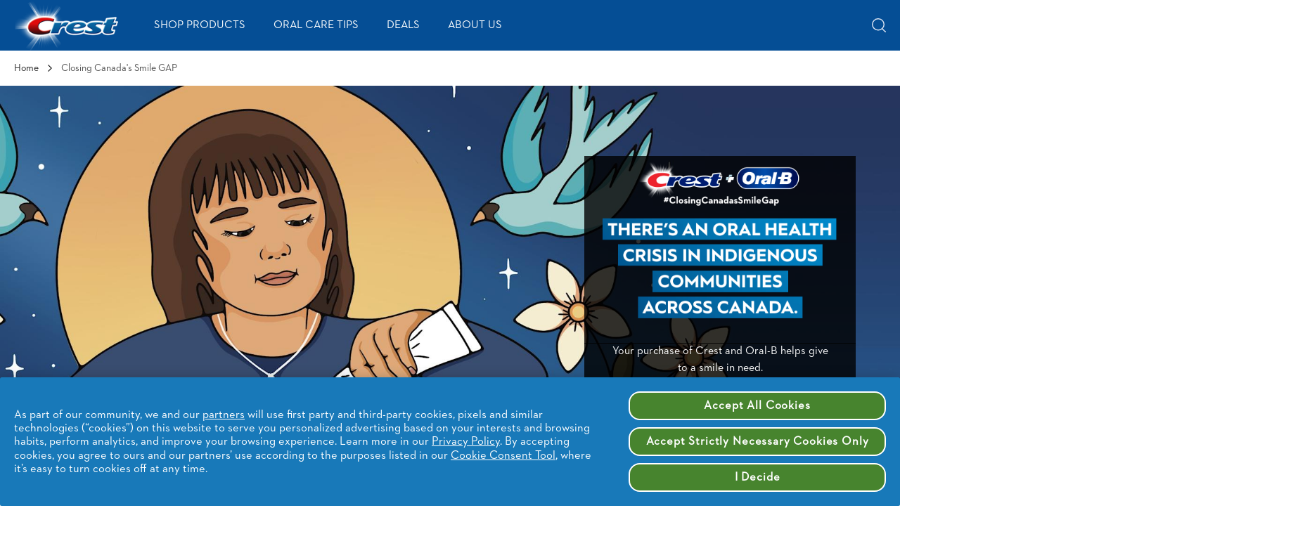

--- FILE ---
content_type: text/html
request_url: https://ca.crest.com/en-ca/closing-canadas-smile-gap
body_size: 17961
content:
<!DOCTYPE html><html lang="en-CA"><head><meta charSet="utf-8"/><meta name="viewport" content="width=device-width, initial-scale=1.0, maximum-scale=2.0, shrink-to-fit=no"/><script type="application/ld+json">{
                    "@context":"https://schema.org",
                    "@type": "BreadcrumbList",
                    "itemListElement": [{"@type":"ListItem","position":1,"name":"Home","item":"https://ca.crest.com/en-ca"},{"@type":"ListItem","position":2,"name":"Closing Canada's Smile GAP","item":"https://ca.crest.com/en-ca/closing-canadas-smile-gap"}]
                }</script><link rel="preload" as="image" imageSrcSet="https://images.ctfassets.net/kyl4ub5sv0it/lJLfpjuMu8YcWsQxnRkh3/19071636bb2ef3500d8e41c756629fa8/d_crest_logo_original.png?w=320&amp;q=75 320w, https://images.ctfassets.net/kyl4ub5sv0it/lJLfpjuMu8YcWsQxnRkh3/19071636bb2ef3500d8e41c756629fa8/d_crest_logo_original.png?w=375&amp;q=75 375w, https://images.ctfassets.net/kyl4ub5sv0it/lJLfpjuMu8YcWsQxnRkh3/19071636bb2ef3500d8e41c756629fa8/d_crest_logo_original.png?w=480&amp;q=75 480w, https://images.ctfassets.net/kyl4ub5sv0it/lJLfpjuMu8YcWsQxnRkh3/19071636bb2ef3500d8e41c756629fa8/d_crest_logo_original.png?w=640&amp;q=75 640w, https://images.ctfassets.net/kyl4ub5sv0it/lJLfpjuMu8YcWsQxnRkh3/19071636bb2ef3500d8e41c756629fa8/d_crest_logo_original.png?w=750&amp;q=75 750w, https://images.ctfassets.net/kyl4ub5sv0it/lJLfpjuMu8YcWsQxnRkh3/19071636bb2ef3500d8e41c756629fa8/d_crest_logo_original.png?w=828&amp;q=75 828w, https://images.ctfassets.net/kyl4ub5sv0it/lJLfpjuMu8YcWsQxnRkh3/19071636bb2ef3500d8e41c756629fa8/d_crest_logo_original.png?w=1080&amp;q=75 1080w, https://images.ctfassets.net/kyl4ub5sv0it/lJLfpjuMu8YcWsQxnRkh3/19071636bb2ef3500d8e41c756629fa8/d_crest_logo_original.png?w=1200&amp;q=75 1200w, https://images.ctfassets.net/kyl4ub5sv0it/lJLfpjuMu8YcWsQxnRkh3/19071636bb2ef3500d8e41c756629fa8/d_crest_logo_original.png?w=1920&amp;q=75 1920w, https://images.ctfassets.net/kyl4ub5sv0it/lJLfpjuMu8YcWsQxnRkh3/19071636bb2ef3500d8e41c756629fa8/d_crest_logo_original.png?w=2048&amp;q=75 2048w" imageSizes="100vw"/><meta name="next-head-count" content="4"/><link rel="shortcut icon preload" as="image" href="https://images.ctfassets.net/kyl4ub5sv0it/38DPygv0cDAUCCxVkzI2c0/31ceb72209420a9bdaf604bfecaa8201/crest-favIcon.png" type="image/x-icon"/><link rel="icon preload" as="image" href="https://images.ctfassets.net/kyl4ub5sv0it/38DPygv0cDAUCCxVkzI2c0/31ceb72209420a9bdaf604bfecaa8201/crest-favIcon.png" type="image/x-icon"/><meta name="robots" content="index, follow"/><meta name="ps-account" content="1766"/><meta name="ps-country" content="CA"/><meta name="ps-language" content="en"/><script async="">var PGdataLayer = { 'GTM': {
                                'SiteLocale':'en-CA',
                                'SiteCountry':'CA',
                                'SiteBrand':'Crest',
                                'SiteLanguage':'CA',
                                'SitePlatform': 'ModernWeb',
                                'SiteEnvironment': 'prod',
                                'SiteHost': 'Azure',
                                'SiteTechnicalAgency': 'Mindtree',
                                'SiteStatus': 'Live',
                                'BINPlatform': "Price Spider",
                                'BinPlatformId': '{213C3A73-FF66-46E9-B13E-83AD3A9B31DB}',
                                'ConsentOverlay': 'OneTrust',
                                'ConsentOverlayID': 'htmllang/c6463303-239d-42ff-9c59-fad838ef49ac',
                                'FacebookRemarketingID': '682396925578928',
                                'GoogleAnalyticsLocal': 'UA-2336623-22',
                                'GoogleAnalyticsStaging': 'UA-38384539-1',
                                'GoogleAnalyticsDisabled': 'false',
                                'NeustarDisabled': 'true',
                                'SiteLocalContainer': 'GTM-T42ZD3G',
                                'SitePrivacyProtection': 'CA',
                                'SiteTouchpoint': '47256',
                                'SiteLanguage': 'English',
                                'GoogleAnalyticsReportingView': '72497942',
                                'GoogleAnalyticsGA4MeasurementID': 'G-2KHZG2ZL3H',
                                'Rudderstack': '2wOcAnhs6GJ0HiRGc72kgnx66tC',
                                'SiteCountryISO3': 'CAN'
                            },
                            'user':{
                                'sourceID': '15087',
                                'marketingProgramNbr': '581',
                                'type':'anonymous',
                            }
                        };</script><script async="">(function(w,d,s,l,i){w[l]=w[l]||[];w[l].push({'gtm.start':
                                new Date().getTime(),event:'gtm.js'});var f=d.getElementsByTagName(s)[0],
                                j=d.createElement(s),dl=l!='dataLayer'?'&l='+l:'';j.async=true;j.src=
                                'https://www.googletagmanager.com/gtm.js?id='+i+dl;f.parentNode.insertBefore(j,f);
                                })(window,document,'script','dataLayer','GTM-N6XWT7TZ');</script><link rel="preload" href="/_next/static/css/34ed1696bb7af83d.css" as="style"/><link rel="stylesheet" href="/_next/static/css/34ed1696bb7af83d.css" data-n-g=""/><noscript data-n-css=""></noscript><script defer="" nomodule="" src="/_next/static/chunks/polyfills-42372ed130431b0a.js"></script><script defer="" src="/_next/static/chunks/7033.13ce7d133bdce751.js"></script><script defer="" src="/_next/static/chunks/9238-dd681a66c083b5d3.js"></script><script defer="" src="/_next/static/chunks/7491.b4c66c96168967e2.js"></script><script defer="" src="/_next/static/chunks/194.afed1bc2d437f178.js"></script><script defer="" src="/_next/static/chunks/1664-784e65060e65d091.js"></script><script defer="" src="/_next/static/chunks/8835.907e4becaf1104db.js"></script><script defer="" src="/_next/static/chunks/7563.6c5a7247afd1cffb.js"></script><script defer="" src="/_next/static/chunks/9755-18861ae51ee79415.js"></script><script defer="" src="/_next/static/chunks/8780.71692b9bf7c5dea6.js"></script><script defer="" src="/_next/static/chunks/9677.810cb275c51c9cd5.js"></script><script defer="" src="/_next/static/chunks/4728.8a3093edfe11c585.js"></script><script defer="" src="/_next/static/chunks/3253-0ea2e65d67f5178e.js"></script><script defer="" src="/_next/static/chunks/6300.7a278cf09c7a7d1e.js"></script><script defer="" src="/_next/static/chunks/2080.ef859a5597a19126.js"></script><script defer="" src="/_next/static/chunks/5905-5d95e572c497f117.js"></script><script defer="" src="/_next/static/chunks/8873.fb3c1151b22776e9.js"></script><script defer="" src="/_next/static/chunks/9174.8f47a20fbeb9a309.js"></script><script defer="" src="/_next/static/chunks/8892.076676e5c926740a.js"></script><script defer="" src="/_next/static/chunks/235.68a678218a178658.js"></script><script defer="" src="/_next/static/chunks/1571.8f9dfdc42f825709.js"></script><script defer="" src="/_next/static/chunks/106.a5e40af42477a214.js"></script><script defer="" src="/_next/static/chunks/5215.e14f64ec35f42f35.js"></script><script defer="" src="/_next/static/chunks/6700.4ff8b7097e6fb1e8.js"></script><script defer="" src="/_next/static/chunks/9833.d88a60c3a9e93000.js"></script><script src="/_next/static/chunks/webpack-540e3d1d20742186.js" defer=""></script><script src="/_next/static/chunks/framework-840cff9d6bb95703.js" defer=""></script><script src="/_next/static/chunks/main-a83fc83db411b78a.js" defer=""></script><script src="/_next/static/chunks/pages/_app-64213d149b2fe02e.js" defer=""></script><script src="/_next/static/chunks/pages/en-ca/closing-canadas-smile-gap-c0cb80e77b16bb0f.js" defer=""></script><script src="/_next/static/RTlhNplvgZ3zUo65DRfKC/_buildManifest.js" defer=""></script><script src="/_next/static/RTlhNplvgZ3zUo65DRfKC/_ssgManifest.js" defer=""></script></head><body class="p-0 m-0 font-neutrafaceBook"><div id="fb-root"></div><noscript></noscript><div id="__next"><a href="#main" tabindex="0" data-action-detail="#main" class="sr-only focus:not-sr-only  event_internal_link">Skip to Content</a><header><div id="navBar" class="mdl:bg-darkBlue relative header-non-sticky"><div class="flex justify-between bg-darkBlue mdl:bg-transparent h-55 mx-auto w-full px-20 lg:w-lg mxl:w-mxl xl:w-xl lg:px-0 mdl:h-72 items-center"><div class="mdl:hidden h-24 menuClose"><button class="relative  event_menu_click" data-action-detail="Menu" name="Hamburger" type="button" tabindex="0"><span class="sr-only">Hamburger</span><div class="hamburger w-20 h-20" id="hamburger-1"><span class="line"></span><span class="line"></span><span class="line"></span></div></button></div><a tabindex="0" class=" event_image_click" data-action-detail="Home" href="/en-ca"><div><div class="w-93 mdl:w-150 mdl:mr-42"><div class=""><span style="box-sizing:border-box;display:block;overflow:hidden;width:initial;height:initial;background:none;opacity:1;border:0;margin:0;padding:0;position:relative"><span style="box-sizing:border-box;display:block;width:initial;height:initial;background:none;opacity:1;border:0;margin:0;padding:0;padding-top:48.07692307692308%"></span><img alt="Header Brand Logo" sizes="100vw" srcSet="https://images.ctfassets.net/kyl4ub5sv0it/lJLfpjuMu8YcWsQxnRkh3/19071636bb2ef3500d8e41c756629fa8/d_crest_logo_original.png?w=320&amp;q=75 320w, https://images.ctfassets.net/kyl4ub5sv0it/lJLfpjuMu8YcWsQxnRkh3/19071636bb2ef3500d8e41c756629fa8/d_crest_logo_original.png?w=375&amp;q=75 375w, https://images.ctfassets.net/kyl4ub5sv0it/lJLfpjuMu8YcWsQxnRkh3/19071636bb2ef3500d8e41c756629fa8/d_crest_logo_original.png?w=480&amp;q=75 480w, https://images.ctfassets.net/kyl4ub5sv0it/lJLfpjuMu8YcWsQxnRkh3/19071636bb2ef3500d8e41c756629fa8/d_crest_logo_original.png?w=640&amp;q=75 640w, https://images.ctfassets.net/kyl4ub5sv0it/lJLfpjuMu8YcWsQxnRkh3/19071636bb2ef3500d8e41c756629fa8/d_crest_logo_original.png?w=750&amp;q=75 750w, https://images.ctfassets.net/kyl4ub5sv0it/lJLfpjuMu8YcWsQxnRkh3/19071636bb2ef3500d8e41c756629fa8/d_crest_logo_original.png?w=828&amp;q=75 828w, https://images.ctfassets.net/kyl4ub5sv0it/lJLfpjuMu8YcWsQxnRkh3/19071636bb2ef3500d8e41c756629fa8/d_crest_logo_original.png?w=1080&amp;q=75 1080w, https://images.ctfassets.net/kyl4ub5sv0it/lJLfpjuMu8YcWsQxnRkh3/19071636bb2ef3500d8e41c756629fa8/d_crest_logo_original.png?w=1200&amp;q=75 1200w, https://images.ctfassets.net/kyl4ub5sv0it/lJLfpjuMu8YcWsQxnRkh3/19071636bb2ef3500d8e41c756629fa8/d_crest_logo_original.png?w=1920&amp;q=75 1920w, https://images.ctfassets.net/kyl4ub5sv0it/lJLfpjuMu8YcWsQxnRkh3/19071636bb2ef3500d8e41c756629fa8/d_crest_logo_original.png?w=2048&amp;q=75 2048w" src="https://images.ctfassets.net/kyl4ub5sv0it/lJLfpjuMu8YcWsQxnRkh3/19071636bb2ef3500d8e41c756629fa8/d_crest_logo_original.png?w=2048&amp;q=75" decoding="async" data-nimg="responsive" style="position:absolute;top:0;left:0;bottom:0;right:0;box-sizing:border-box;padding:0;border:none;margin:auto;display:block;width:0;height:0;min-width:100%;max-width:100%;min-height:100%;max-height:100%"/></span></div></div></div></a><div class="hidden mdl:w-7/12 mdl:flex h-full items-center"><div role="presentation" class="h-full flex items-center"><a tabindex="0" class="pr-40 text-16 leading-22 uppercase font-neutrafaceBook text-white mdl:text-center lg:text-left  event_menu_click" data-action-detail="SHOP PRODUCTS" href="/en-ca/oral-care-products">SHOP PRODUCTS</a></div><div role="presentation" class="h-full flex items-center"><a tabindex="0" class="pr-40 text-16 leading-22 uppercase font-neutrafaceBook text-white mdl:text-center lg:text-left  event_menu_click" data-action-detail="ORAL CARE TIPS" href="/en-ca/oral-care-tips">ORAL CARE TIPS</a></div><div role="presentation" class="h-full flex items-center"><a tabindex="0" class="pr-40 text-16 leading-22 uppercase font-neutrafaceBook text-white mdl:text-center lg:text-left  event_menu_click" data-action-detail="DEALS" href="/en-ca/deals-and-coupons">DEALS</a></div><div role="presentation" class="h-full flex items-center"><button class="pr-40 text-16 leading-22 uppercase font-neutrafaceBook text-white mdl:text-center lg:text-left  event_menu_click" data-action-detail="ABOUT US" type="button" tabindex="0">ABOUT US</button></div></div><div class="searchWrap mdl:w-3/12 flex mdl:pl-25 mdl:justify-end"><button class=" event_search" data-action-detail="Search" aria-label="Search" name="Search" type="button" tabindex="0"><span class="sr-only">Search</span><svg class="searchMenuIcon" xmlns="https://www.w3.org/2000/svg" width="24" height="24" viewBox="0 0 24 24"><g transform="translate(-8.07 -8.07)"><path d="M31.865,30.652,26.8,25.644a10.324,10.324,0,0,0,2.818-7.073A10.65,10.65,0,0,0,18.844,8.07,10.65,10.65,0,0,0,8.07,18.571a10.653,10.653,0,0,0,10.774,10.5,10.906,10.906,0,0,0,6.68-2.272l5.142,5.074a.861.861,0,0,0,1.2-1.225ZM9.771,18.573a8.928,8.928,0,0,1,9.052-8.78A8.944,8.944,0,0,1,27.9,18.571a8.934,8.934,0,0,1-9.052,8.783,8.934,8.934,0,0,1-9.052-8.783Z" transform="translate(0)"></path></g></svg></button></div></div></div><div class="hidden"></div></header><main id="main"><div class="mx-auto w-full lg:w-lg mxl:w-mxl xl:w-xl px-20 lg:px-0 mdl:z-1 mdl:relative"><ul class="flex flex-row flex-wrap justify-start items-center py-15"><li class="flex items-center justify-start"><a title="Home" data-pgaction-redirection="0" itemProp="name" tabindex="0" class="font-neutrafaceBook text-14 leading-20 text-primary capitalize block text-opacity-100  event_internal_link" href="/en-ca">Home</a><svg class="w-10 h-10 inline-block mx-11 transform -rotate-90 fill-none stroke-current stroke-2" xmlns="https://www.w3.org/2000/svg" viewBox="0 0 18.569 10.699"><path stroke-linecap="round" stroke-width="2px" d="M11339.258-22980.348l7.871,7.871,7.87-7.871" transform="translate(-11337.844 22981.762)"></path></svg><meta itemProp="position" content="1"/></li><li class="flex items-center justify-start"><p itemProp="name" class="font-neutrafaceBook text-14 leading-20 text-primary capitalize block text-opacity-80">Closing Canada&#x27;s Smile GAP</p><meta itemProp="position" content="2"/></li></ul></div><div><div class="bannerSection w-full"><div class="Homebanner w-full relative"><div class="imgWrapper"><div class="dt imgContainer hidden mdl:block"><span style="box-sizing:border-box;display:block;overflow:hidden;width:initial;height:initial;background:none;opacity:1;border:0;margin:0;padding:0;position:relative"><span style="box-sizing:border-box;display:block;width:initial;height:initial;background:none;opacity:1;border:0;margin:0;padding:0;padding-top:44.87554904831625%"></span><img alt="desktop hero bg" src="[data-uri]" decoding="async" data-nimg="responsive" style="position:absolute;top:0;left:0;bottom:0;right:0;box-sizing:border-box;padding:0;border:none;margin:auto;display:block;width:0;height:0;min-width:100%;max-width:100%;min-height:100%;max-height:100%"/><noscript><img alt="desktop hero bg" loading="lazy" decoding="async" data-nimg="responsive" style="position:absolute;top:0;left:0;bottom:0;right:0;box-sizing:border-box;padding:0;border:none;margin:auto;display:block;width:0;height:0;min-width:100%;max-width:100%;min-height:100%;max-height:100%" sizes="100vw" srcSet="https://images.ctfassets.net/kyl4ub5sv0it/6TEBRedK7UibwsYmEYC1pQ/944764a6ae1f3771414c82ea0eef5ac3/desktop_hero_bg.jpg?w=320&amp;q=75 320w, https://images.ctfassets.net/kyl4ub5sv0it/6TEBRedK7UibwsYmEYC1pQ/944764a6ae1f3771414c82ea0eef5ac3/desktop_hero_bg.jpg?w=375&amp;q=75 375w, https://images.ctfassets.net/kyl4ub5sv0it/6TEBRedK7UibwsYmEYC1pQ/944764a6ae1f3771414c82ea0eef5ac3/desktop_hero_bg.jpg?w=480&amp;q=75 480w, https://images.ctfassets.net/kyl4ub5sv0it/6TEBRedK7UibwsYmEYC1pQ/944764a6ae1f3771414c82ea0eef5ac3/desktop_hero_bg.jpg?w=640&amp;q=75 640w, https://images.ctfassets.net/kyl4ub5sv0it/6TEBRedK7UibwsYmEYC1pQ/944764a6ae1f3771414c82ea0eef5ac3/desktop_hero_bg.jpg?w=750&amp;q=75 750w, https://images.ctfassets.net/kyl4ub5sv0it/6TEBRedK7UibwsYmEYC1pQ/944764a6ae1f3771414c82ea0eef5ac3/desktop_hero_bg.jpg?w=828&amp;q=75 828w, https://images.ctfassets.net/kyl4ub5sv0it/6TEBRedK7UibwsYmEYC1pQ/944764a6ae1f3771414c82ea0eef5ac3/desktop_hero_bg.jpg?w=1080&amp;q=75 1080w, https://images.ctfassets.net/kyl4ub5sv0it/6TEBRedK7UibwsYmEYC1pQ/944764a6ae1f3771414c82ea0eef5ac3/desktop_hero_bg.jpg?w=1200&amp;q=75 1200w, https://images.ctfassets.net/kyl4ub5sv0it/6TEBRedK7UibwsYmEYC1pQ/944764a6ae1f3771414c82ea0eef5ac3/desktop_hero_bg.jpg?w=1920&amp;q=75 1920w, https://images.ctfassets.net/kyl4ub5sv0it/6TEBRedK7UibwsYmEYC1pQ/944764a6ae1f3771414c82ea0eef5ac3/desktop_hero_bg.jpg?w=2048&amp;q=75 2048w" src="https://images.ctfassets.net/kyl4ub5sv0it/6TEBRedK7UibwsYmEYC1pQ/944764a6ae1f3771414c82ea0eef5ac3/desktop_hero_bg.jpg?w=2048&amp;q=75"/></noscript></span></div><div class="sp imgContainer mdl:hidden"><span style="box-sizing:border-box;display:block;overflow:hidden;width:initial;height:initial;background:none;opacity:1;border:0;margin:0;padding:0;position:relative"><span style="box-sizing:border-box;display:block;width:initial;height:initial;background:none;opacity:1;border:0;margin:0;padding:0;padding-top:174.13333333333333%"></span><img alt="m hero image" src="[data-uri]" decoding="async" data-nimg="responsive" style="position:absolute;top:0;left:0;bottom:0;right:0;box-sizing:border-box;padding:0;border:none;margin:auto;display:block;width:0;height:0;min-width:100%;max-width:100%;min-height:100%;max-height:100%"/><noscript><img alt="m hero image" loading="lazy" decoding="async" data-nimg="responsive" style="position:absolute;top:0;left:0;bottom:0;right:0;box-sizing:border-box;padding:0;border:none;margin:auto;display:block;width:0;height:0;min-width:100%;max-width:100%;min-height:100%;max-height:100%" sizes="100vw" srcSet="https://images.ctfassets.net/kyl4ub5sv0it/1e8ja1dXlgolpACiO3WQ3c/3676d805c505b3df3a498282975b18d7/m_hero_image.jpg?w=320&amp;q=75 320w, https://images.ctfassets.net/kyl4ub5sv0it/1e8ja1dXlgolpACiO3WQ3c/3676d805c505b3df3a498282975b18d7/m_hero_image.jpg?w=375&amp;q=75 375w, https://images.ctfassets.net/kyl4ub5sv0it/1e8ja1dXlgolpACiO3WQ3c/3676d805c505b3df3a498282975b18d7/m_hero_image.jpg?w=480&amp;q=75 480w, https://images.ctfassets.net/kyl4ub5sv0it/1e8ja1dXlgolpACiO3WQ3c/3676d805c505b3df3a498282975b18d7/m_hero_image.jpg?w=640&amp;q=75 640w, https://images.ctfassets.net/kyl4ub5sv0it/1e8ja1dXlgolpACiO3WQ3c/3676d805c505b3df3a498282975b18d7/m_hero_image.jpg?w=750&amp;q=75 750w, https://images.ctfassets.net/kyl4ub5sv0it/1e8ja1dXlgolpACiO3WQ3c/3676d805c505b3df3a498282975b18d7/m_hero_image.jpg?w=828&amp;q=75 828w, https://images.ctfassets.net/kyl4ub5sv0it/1e8ja1dXlgolpACiO3WQ3c/3676d805c505b3df3a498282975b18d7/m_hero_image.jpg?w=1080&amp;q=75 1080w, https://images.ctfassets.net/kyl4ub5sv0it/1e8ja1dXlgolpACiO3WQ3c/3676d805c505b3df3a498282975b18d7/m_hero_image.jpg?w=1200&amp;q=75 1200w, https://images.ctfassets.net/kyl4ub5sv0it/1e8ja1dXlgolpACiO3WQ3c/3676d805c505b3df3a498282975b18d7/m_hero_image.jpg?w=1920&amp;q=75 1920w, https://images.ctfassets.net/kyl4ub5sv0it/1e8ja1dXlgolpACiO3WQ3c/3676d805c505b3df3a498282975b18d7/m_hero_image.jpg?w=2048&amp;q=75 2048w" src="https://images.ctfassets.net/kyl4ub5sv0it/1e8ja1dXlgolpACiO3WQ3c/3676d805c505b3df3a498282975b18d7/m_hero_image.jpg?w=2048&amp;q=75"/></noscript></span></div></div><div class="contentWrapper absolute md:top-100 md:left-45p md:w-full mxl:mt-50 mxl:-ml-200 sxl:mt-100 sxl:-ml-200 sm:bottom-80"><div class="contentContainer mdl:w-70p md:w-full sm:w-full  px-20 mxl:w-mxl xl:w-xl"><div><div><div class="logostyle md:w-45p relative sm:w-100p sm:mx-auto"><span style="box-sizing:border-box;display:block;overflow:hidden;width:initial;height:initial;background:none;opacity:1;border:0;margin:0;padding:0;position:relative"><span style="box-sizing:border-box;display:block;width:initial;height:initial;background:none;opacity:1;border:0;margin:0;padding:0;padding-top:69.38775510204081%"></span><img alt="D hero lockup" src="[data-uri]" decoding="async" data-nimg="responsive" style="position:absolute;top:0;left:0;bottom:0;right:0;box-sizing:border-box;padding:0;border:none;margin:auto;display:block;width:0;height:0;min-width:100%;max-width:100%;min-height:100%;max-height:100%"/><noscript><img alt="D hero lockup" loading="lazy" decoding="async" data-nimg="responsive" style="position:absolute;top:0;left:0;bottom:0;right:0;box-sizing:border-box;padding:0;border:none;margin:auto;display:block;width:0;height:0;min-width:100%;max-width:100%;min-height:100%;max-height:100%" sizes="100vw" srcSet="https://images.ctfassets.net/kyl4ub5sv0it/2aIORw0YwzDOaXwMXF3l2b/93c79dd32c1cd9a967dece8e44664a4a/D_hero_lockup.png?w=320&amp;q=75 320w, https://images.ctfassets.net/kyl4ub5sv0it/2aIORw0YwzDOaXwMXF3l2b/93c79dd32c1cd9a967dece8e44664a4a/D_hero_lockup.png?w=375&amp;q=75 375w, https://images.ctfassets.net/kyl4ub5sv0it/2aIORw0YwzDOaXwMXF3l2b/93c79dd32c1cd9a967dece8e44664a4a/D_hero_lockup.png?w=480&amp;q=75 480w, https://images.ctfassets.net/kyl4ub5sv0it/2aIORw0YwzDOaXwMXF3l2b/93c79dd32c1cd9a967dece8e44664a4a/D_hero_lockup.png?w=640&amp;q=75 640w, https://images.ctfassets.net/kyl4ub5sv0it/2aIORw0YwzDOaXwMXF3l2b/93c79dd32c1cd9a967dece8e44664a4a/D_hero_lockup.png?w=750&amp;q=75 750w, https://images.ctfassets.net/kyl4ub5sv0it/2aIORw0YwzDOaXwMXF3l2b/93c79dd32c1cd9a967dece8e44664a4a/D_hero_lockup.png?w=828&amp;q=75 828w, https://images.ctfassets.net/kyl4ub5sv0it/2aIORw0YwzDOaXwMXF3l2b/93c79dd32c1cd9a967dece8e44664a4a/D_hero_lockup.png?w=1080&amp;q=75 1080w, https://images.ctfassets.net/kyl4ub5sv0it/2aIORw0YwzDOaXwMXF3l2b/93c79dd32c1cd9a967dece8e44664a4a/D_hero_lockup.png?w=1200&amp;q=75 1200w, https://images.ctfassets.net/kyl4ub5sv0it/2aIORw0YwzDOaXwMXF3l2b/93c79dd32c1cd9a967dece8e44664a4a/D_hero_lockup.png?w=1920&amp;q=75 1920w, https://images.ctfassets.net/kyl4ub5sv0it/2aIORw0YwzDOaXwMXF3l2b/93c79dd32c1cd9a967dece8e44664a4a/D_hero_lockup.png?w=2048&amp;q=75 2048w" src="https://images.ctfassets.net/kyl4ub5sv0it/2aIORw0YwzDOaXwMXF3l2b/93c79dd32c1cd9a967dece8e44664a4a/D_hero_lockup.png?w=2048&amp;q=75"/></noscript></span></div></div></div><div><div class="disclaimer md:w-45p relative sm:w-100p sm:mx-auto text-white text-center md:h-70 md:-mt-1 text-base"><p>Your purchase of Crest and Oral-B helps give to a smile in need.</p></div></div></div></div></div></div><div class="smileVideoBlock"><div class="smileVideoBlockContentWrapper"><div class="smileVideoTitle"><p>Indigenous youth are disproportionately affected</p></div><div class="smileVideoDescription"><p>Kids in Indigenous communities are 3x more likely to have cavities* compared to kids in the rest of Canada. There are many reasons for this inequality, from access to basic supplies to distance from dental centres. That’s why Crest and Oral B are partnering with Indigenous leaders to improve both access and education. Hear from one of those partners, Dr. Sheri McKinstry, on the challenges she faced, and what we’re doing together to close the smile gap.</p></div><div class="smileGapVideoDisclaimer"><p>*Source: J Can Dent Assoc 2012;78:C143</p></div></div><ul><li><div role="button" tabindex="0"><div class=""><div class="profileImgDk hidden mdl:block mdl:w-2/4 mdl:h-2/4 mx-auto md:w-full md:h-full"><span style="box-sizing:border-box;display:block;overflow:hidden;width:initial;height:initial;background:none;opacity:1;border:0;margin:0;padding:0;position:relative"><span style="box-sizing:border-box;display:block;width:initial;height:initial;background:none;opacity:1;border:0;margin:0;padding:0;padding-top:49.08034849951598%"></span><img alt="video still 1" src="[data-uri]" decoding="async" data-nimg="responsive" style="position:absolute;top:0;left:0;bottom:0;right:0;box-sizing:border-box;padding:0;border:none;margin:auto;display:block;width:0;height:0;min-width:100%;max-width:100%;min-height:100%;max-height:100%"/><noscript><img alt="video still 1" loading="lazy" decoding="async" data-nimg="responsive" style="position:absolute;top:0;left:0;bottom:0;right:0;box-sizing:border-box;padding:0;border:none;margin:auto;display:block;width:0;height:0;min-width:100%;max-width:100%;min-height:100%;max-height:100%" sizes="100vw" srcSet="https://images.ctfassets.net/kyl4ub5sv0it/1gyjkCRlaxL80x8O0KBOs7/63665d5275cf7e0751c06193d296eab2/video_still_1.jpg?w=320&amp;q=75 320w, https://images.ctfassets.net/kyl4ub5sv0it/1gyjkCRlaxL80x8O0KBOs7/63665d5275cf7e0751c06193d296eab2/video_still_1.jpg?w=375&amp;q=75 375w, https://images.ctfassets.net/kyl4ub5sv0it/1gyjkCRlaxL80x8O0KBOs7/63665d5275cf7e0751c06193d296eab2/video_still_1.jpg?w=480&amp;q=75 480w, https://images.ctfassets.net/kyl4ub5sv0it/1gyjkCRlaxL80x8O0KBOs7/63665d5275cf7e0751c06193d296eab2/video_still_1.jpg?w=640&amp;q=75 640w, https://images.ctfassets.net/kyl4ub5sv0it/1gyjkCRlaxL80x8O0KBOs7/63665d5275cf7e0751c06193d296eab2/video_still_1.jpg?w=750&amp;q=75 750w, https://images.ctfassets.net/kyl4ub5sv0it/1gyjkCRlaxL80x8O0KBOs7/63665d5275cf7e0751c06193d296eab2/video_still_1.jpg?w=828&amp;q=75 828w, https://images.ctfassets.net/kyl4ub5sv0it/1gyjkCRlaxL80x8O0KBOs7/63665d5275cf7e0751c06193d296eab2/video_still_1.jpg?w=1080&amp;q=75 1080w, https://images.ctfassets.net/kyl4ub5sv0it/1gyjkCRlaxL80x8O0KBOs7/63665d5275cf7e0751c06193d296eab2/video_still_1.jpg?w=1200&amp;q=75 1200w, https://images.ctfassets.net/kyl4ub5sv0it/1gyjkCRlaxL80x8O0KBOs7/63665d5275cf7e0751c06193d296eab2/video_still_1.jpg?w=1920&amp;q=75 1920w, https://images.ctfassets.net/kyl4ub5sv0it/1gyjkCRlaxL80x8O0KBOs7/63665d5275cf7e0751c06193d296eab2/video_still_1.jpg?w=2048&amp;q=75 2048w" src="https://images.ctfassets.net/kyl4ub5sv0it/1gyjkCRlaxL80x8O0KBOs7/63665d5275cf7e0751c06193d296eab2/video_still_1.jpg?w=2048&amp;q=75"/></noscript></span></div><div class="profileImgSP mx-auto mdl:hidden"><span style="box-sizing:border-box;display:block;overflow:hidden;width:initial;height:initial;background:none;opacity:1;border:0;margin:0;padding:0;position:relative"><span style="box-sizing:border-box;display:block;width:initial;height:initial;background:none;opacity:1;border:0;margin:0;padding:0;padding-top:49.70414201183432%"></span><img alt="SP video wth play image" src="[data-uri]" decoding="async" data-nimg="responsive" style="position:absolute;top:0;left:0;bottom:0;right:0;box-sizing:border-box;padding:0;border:none;margin:auto;display:block;width:0;height:0;min-width:100%;max-width:100%;min-height:100%;max-height:100%"/><noscript><img alt="SP video wth play image" loading="lazy" decoding="async" data-nimg="responsive" style="position:absolute;top:0;left:0;bottom:0;right:0;box-sizing:border-box;padding:0;border:none;margin:auto;display:block;width:0;height:0;min-width:100%;max-width:100%;min-height:100%;max-height:100%" sizes="100vw" srcSet="https://images.ctfassets.net/kyl4ub5sv0it/PlVu4E5DK8Jzd4fmwSvfx/de6d243a925fc5a453e29a207fac2731/SP_video_wth_play_image.png?w=320&amp;q=75 320w, https://images.ctfassets.net/kyl4ub5sv0it/PlVu4E5DK8Jzd4fmwSvfx/de6d243a925fc5a453e29a207fac2731/SP_video_wth_play_image.png?w=375&amp;q=75 375w, https://images.ctfassets.net/kyl4ub5sv0it/PlVu4E5DK8Jzd4fmwSvfx/de6d243a925fc5a453e29a207fac2731/SP_video_wth_play_image.png?w=480&amp;q=75 480w, https://images.ctfassets.net/kyl4ub5sv0it/PlVu4E5DK8Jzd4fmwSvfx/de6d243a925fc5a453e29a207fac2731/SP_video_wth_play_image.png?w=640&amp;q=75 640w, https://images.ctfassets.net/kyl4ub5sv0it/PlVu4E5DK8Jzd4fmwSvfx/de6d243a925fc5a453e29a207fac2731/SP_video_wth_play_image.png?w=750&amp;q=75 750w, https://images.ctfassets.net/kyl4ub5sv0it/PlVu4E5DK8Jzd4fmwSvfx/de6d243a925fc5a453e29a207fac2731/SP_video_wth_play_image.png?w=828&amp;q=75 828w, https://images.ctfassets.net/kyl4ub5sv0it/PlVu4E5DK8Jzd4fmwSvfx/de6d243a925fc5a453e29a207fac2731/SP_video_wth_play_image.png?w=1080&amp;q=75 1080w, https://images.ctfassets.net/kyl4ub5sv0it/PlVu4E5DK8Jzd4fmwSvfx/de6d243a925fc5a453e29a207fac2731/SP_video_wth_play_image.png?w=1200&amp;q=75 1200w, https://images.ctfassets.net/kyl4ub5sv0it/PlVu4E5DK8Jzd4fmwSvfx/de6d243a925fc5a453e29a207fac2731/SP_video_wth_play_image.png?w=1920&amp;q=75 1920w, https://images.ctfassets.net/kyl4ub5sv0it/PlVu4E5DK8Jzd4fmwSvfx/de6d243a925fc5a453e29a207fac2731/SP_video_wth_play_image.png?w=2048&amp;q=75 2048w" src="https://images.ctfassets.net/kyl4ub5sv0it/PlVu4E5DK8Jzd4fmwSvfx/de6d243a925fc5a453e29a207fac2731/SP_video_wth_play_image.png?w=2048&amp;q=75"/></noscript></span></div></div><div class=""><div class="dt imgContainer playVideoIcon hidden mdl:block absolute w-100 min-h-0 max-h-0 left-2/4 "><span style="box-sizing:border-box;display:block;overflow:hidden;width:initial;height:initial;background:none;opacity:1;border:0;margin:0;padding:0;position:relative"><span style="box-sizing:border-box;display:block;width:initial;height:initial;background:none;opacity:1;border:0;margin:0;padding:0;padding-top:115.2671755725191%"></span><img alt="d play button" src="[data-uri]" decoding="async" data-nimg="responsive" style="position:absolute;top:0;left:0;bottom:0;right:0;box-sizing:border-box;padding:0;border:none;margin:auto;display:block;width:0;height:0;min-width:100%;max-width:100%;min-height:100%;max-height:100%"/><noscript><img alt="d play button" loading="lazy" decoding="async" data-nimg="responsive" style="position:absolute;top:0;left:0;bottom:0;right:0;box-sizing:border-box;padding:0;border:none;margin:auto;display:block;width:0;height:0;min-width:100%;max-width:100%;min-height:100%;max-height:100%" sizes="100vw" srcSet="https://images.ctfassets.net/kyl4ub5sv0it/6G0jt5QdznXZZNtOchJd3/28036a19ef8ddd5305d10d73258b4736/d_play_button.png?w=320&amp;q=75 320w, https://images.ctfassets.net/kyl4ub5sv0it/6G0jt5QdznXZZNtOchJd3/28036a19ef8ddd5305d10d73258b4736/d_play_button.png?w=375&amp;q=75 375w, https://images.ctfassets.net/kyl4ub5sv0it/6G0jt5QdznXZZNtOchJd3/28036a19ef8ddd5305d10d73258b4736/d_play_button.png?w=480&amp;q=75 480w, https://images.ctfassets.net/kyl4ub5sv0it/6G0jt5QdznXZZNtOchJd3/28036a19ef8ddd5305d10d73258b4736/d_play_button.png?w=640&amp;q=75 640w, https://images.ctfassets.net/kyl4ub5sv0it/6G0jt5QdznXZZNtOchJd3/28036a19ef8ddd5305d10d73258b4736/d_play_button.png?w=750&amp;q=75 750w, https://images.ctfassets.net/kyl4ub5sv0it/6G0jt5QdznXZZNtOchJd3/28036a19ef8ddd5305d10d73258b4736/d_play_button.png?w=828&amp;q=75 828w, https://images.ctfassets.net/kyl4ub5sv0it/6G0jt5QdznXZZNtOchJd3/28036a19ef8ddd5305d10d73258b4736/d_play_button.png?w=1080&amp;q=75 1080w, https://images.ctfassets.net/kyl4ub5sv0it/6G0jt5QdznXZZNtOchJd3/28036a19ef8ddd5305d10d73258b4736/d_play_button.png?w=1200&amp;q=75 1200w, https://images.ctfassets.net/kyl4ub5sv0it/6G0jt5QdznXZZNtOchJd3/28036a19ef8ddd5305d10d73258b4736/d_play_button.png?w=1920&amp;q=75 1920w, https://images.ctfassets.net/kyl4ub5sv0it/6G0jt5QdznXZZNtOchJd3/28036a19ef8ddd5305d10d73258b4736/d_play_button.png?w=2048&amp;q=75 2048w" src="https://images.ctfassets.net/kyl4ub5sv0it/6G0jt5QdznXZZNtOchJd3/28036a19ef8ddd5305d10d73258b4736/d_play_button.png?w=2048&amp;q=75"/></noscript></span></div></div></div></li></ul></div><div class="sideBySideBlock relative"><div class="sideBySideWrapper flex relative"><div class="imgWrapper w-6/12"><div class="dt imgContainer hidden mdl:block absolute mdl:-top-100 lgs:-top-140"><span style="box-sizing:border-box;display:block;overflow:hidden;width:initial;height:initial;background:none;opacity:1;border:0;margin:0;padding:0;position:relative"><span style="box-sizing:border-box;display:block;width:initial;height:initial;background:none;opacity:1;border:0;margin:0;padding:0;padding-top:96.96969696969697%"></span><img alt="m image 1" src="[data-uri]" decoding="async" data-nimg="responsive" style="position:absolute;top:0;left:0;bottom:0;right:0;box-sizing:border-box;padding:0;border:none;margin:auto;display:block;width:0;height:0;min-width:100%;max-width:100%;min-height:100%;max-height:100%"/><noscript><img alt="m image 1" loading="lazy" decoding="async" data-nimg="responsive" style="position:absolute;top:0;left:0;bottom:0;right:0;box-sizing:border-box;padding:0;border:none;margin:auto;display:block;width:0;height:0;min-width:100%;max-width:100%;min-height:100%;max-height:100%" sizes="100vw" srcSet="https://images.ctfassets.net/kyl4ub5sv0it/3JjmHhyXHTYU294ZCqS5lI/5324e4594f0c76afde421b098c2da990/m_image_1.jpg?w=320&amp;q=75 320w, https://images.ctfassets.net/kyl4ub5sv0it/3JjmHhyXHTYU294ZCqS5lI/5324e4594f0c76afde421b098c2da990/m_image_1.jpg?w=375&amp;q=75 375w, https://images.ctfassets.net/kyl4ub5sv0it/3JjmHhyXHTYU294ZCqS5lI/5324e4594f0c76afde421b098c2da990/m_image_1.jpg?w=480&amp;q=75 480w, https://images.ctfassets.net/kyl4ub5sv0it/3JjmHhyXHTYU294ZCqS5lI/5324e4594f0c76afde421b098c2da990/m_image_1.jpg?w=640&amp;q=75 640w, https://images.ctfassets.net/kyl4ub5sv0it/3JjmHhyXHTYU294ZCqS5lI/5324e4594f0c76afde421b098c2da990/m_image_1.jpg?w=750&amp;q=75 750w, https://images.ctfassets.net/kyl4ub5sv0it/3JjmHhyXHTYU294ZCqS5lI/5324e4594f0c76afde421b098c2da990/m_image_1.jpg?w=828&amp;q=75 828w, https://images.ctfassets.net/kyl4ub5sv0it/3JjmHhyXHTYU294ZCqS5lI/5324e4594f0c76afde421b098c2da990/m_image_1.jpg?w=1080&amp;q=75 1080w, https://images.ctfassets.net/kyl4ub5sv0it/3JjmHhyXHTYU294ZCqS5lI/5324e4594f0c76afde421b098c2da990/m_image_1.jpg?w=1200&amp;q=75 1200w, https://images.ctfassets.net/kyl4ub5sv0it/3JjmHhyXHTYU294ZCqS5lI/5324e4594f0c76afde421b098c2da990/m_image_1.jpg?w=1920&amp;q=75 1920w, https://images.ctfassets.net/kyl4ub5sv0it/3JjmHhyXHTYU294ZCqS5lI/5324e4594f0c76afde421b098c2da990/m_image_1.jpg?w=2048&amp;q=75 2048w" src="https://images.ctfassets.net/kyl4ub5sv0it/3JjmHhyXHTYU294ZCqS5lI/5324e4594f0c76afde421b098c2da990/m_image_1.jpg?w=2048&amp;q=75"/></noscript></span></div><div class="sp imgContainer mdl:hidden w-10/12 m-auto absolute w-1/3 -top-150"><span style="box-sizing:border-box;display:block;overflow:hidden;width:initial;height:initial;background:none;opacity:1;border:0;margin:0;padding:0;position:relative"><span style="box-sizing:border-box;display:block;width:initial;height:initial;background:none;opacity:1;border:0;margin:0;padding:0;padding-top:96.96969696969697%"></span><img alt="m image 1" src="[data-uri]" decoding="async" data-nimg="responsive" style="position:absolute;top:0;left:0;bottom:0;right:0;box-sizing:border-box;padding:0;border:none;margin:auto;display:block;width:0;height:0;min-width:100%;max-width:100%;min-height:100%;max-height:100%"/><noscript><img alt="m image 1" loading="lazy" decoding="async" data-nimg="responsive" style="position:absolute;top:0;left:0;bottom:0;right:0;box-sizing:border-box;padding:0;border:none;margin:auto;display:block;width:0;height:0;min-width:100%;max-width:100%;min-height:100%;max-height:100%" sizes="100vw" srcSet="https://images.ctfassets.net/kyl4ub5sv0it/1UeDFEGIisM2gozmXdg1P9/5a13859f134454f7bcb6f6ffcc147c1f/m_image_1.jpg?w=320&amp;q=75 320w, https://images.ctfassets.net/kyl4ub5sv0it/1UeDFEGIisM2gozmXdg1P9/5a13859f134454f7bcb6f6ffcc147c1f/m_image_1.jpg?w=375&amp;q=75 375w, https://images.ctfassets.net/kyl4ub5sv0it/1UeDFEGIisM2gozmXdg1P9/5a13859f134454f7bcb6f6ffcc147c1f/m_image_1.jpg?w=480&amp;q=75 480w, https://images.ctfassets.net/kyl4ub5sv0it/1UeDFEGIisM2gozmXdg1P9/5a13859f134454f7bcb6f6ffcc147c1f/m_image_1.jpg?w=640&amp;q=75 640w, https://images.ctfassets.net/kyl4ub5sv0it/1UeDFEGIisM2gozmXdg1P9/5a13859f134454f7bcb6f6ffcc147c1f/m_image_1.jpg?w=750&amp;q=75 750w, https://images.ctfassets.net/kyl4ub5sv0it/1UeDFEGIisM2gozmXdg1P9/5a13859f134454f7bcb6f6ffcc147c1f/m_image_1.jpg?w=828&amp;q=75 828w, https://images.ctfassets.net/kyl4ub5sv0it/1UeDFEGIisM2gozmXdg1P9/5a13859f134454f7bcb6f6ffcc147c1f/m_image_1.jpg?w=1080&amp;q=75 1080w, https://images.ctfassets.net/kyl4ub5sv0it/1UeDFEGIisM2gozmXdg1P9/5a13859f134454f7bcb6f6ffcc147c1f/m_image_1.jpg?w=1200&amp;q=75 1200w, https://images.ctfassets.net/kyl4ub5sv0it/1UeDFEGIisM2gozmXdg1P9/5a13859f134454f7bcb6f6ffcc147c1f/m_image_1.jpg?w=1920&amp;q=75 1920w, https://images.ctfassets.net/kyl4ub5sv0it/1UeDFEGIisM2gozmXdg1P9/5a13859f134454f7bcb6f6ffcc147c1f/m_image_1.jpg?w=2048&amp;q=75 2048w" src="https://images.ctfassets.net/kyl4ub5sv0it/1UeDFEGIisM2gozmXdg1P9/5a13859f134454f7bcb6f6ffcc147c1f/m_image_1.jpg?w=2048&amp;q=75"/></noscript></span></div></div><div class="contentWrapper mdl:w-6/12 m-auto md:w-10/12 "><div class="contentContainer"><div><div class="title text-4xl w-4/6 text-white mt-80 md:w-4/6 md:mt-6 md:mb-60 font-black mxl:text-5xl"><p>Every child in Canada deserves a happy, healthy smile. That’s why Crest and Oral B are…</p></div></div></div></div></div><div class="sideBySideDesWrapper flex flex-row-reverse mt-60 relative"><div class="imgWrapper w-6/12"><div class="dt imgContainer hidden mdl:block absolute right-0 -bottom-140"><span style="box-sizing:border-box;display:block;overflow:hidden;width:initial;height:initial;background:none;opacity:1;border:0;margin:0;padding:0;position:relative"><span style="box-sizing:border-box;display:block;width:initial;height:initial;background:none;opacity:1;border:0;margin:0;padding:0;padding-top:96.96969696969697%"></span><img alt="video still 2" src="[data-uri]" decoding="async" data-nimg="responsive" style="position:absolute;top:0;left:0;bottom:0;right:0;box-sizing:border-box;padding:0;border:none;margin:auto;display:block;width:0;height:0;min-width:100%;max-width:100%;min-height:100%;max-height:100%"/><noscript><img alt="video still 2" loading="lazy" decoding="async" data-nimg="responsive" style="position:absolute;top:0;left:0;bottom:0;right:0;box-sizing:border-box;padding:0;border:none;margin:auto;display:block;width:0;height:0;min-width:100%;max-width:100%;min-height:100%;max-height:100%" sizes="100vw" srcSet="https://images.ctfassets.net/kyl4ub5sv0it/6SMqPuvBEN90ynWZKO1i0N/fb2638e08de465bb5cc9f8ff115499aa/video_still_2.jpg?w=320&amp;q=75 320w, https://images.ctfassets.net/kyl4ub5sv0it/6SMqPuvBEN90ynWZKO1i0N/fb2638e08de465bb5cc9f8ff115499aa/video_still_2.jpg?w=375&amp;q=75 375w, https://images.ctfassets.net/kyl4ub5sv0it/6SMqPuvBEN90ynWZKO1i0N/fb2638e08de465bb5cc9f8ff115499aa/video_still_2.jpg?w=480&amp;q=75 480w, https://images.ctfassets.net/kyl4ub5sv0it/6SMqPuvBEN90ynWZKO1i0N/fb2638e08de465bb5cc9f8ff115499aa/video_still_2.jpg?w=640&amp;q=75 640w, https://images.ctfassets.net/kyl4ub5sv0it/6SMqPuvBEN90ynWZKO1i0N/fb2638e08de465bb5cc9f8ff115499aa/video_still_2.jpg?w=750&amp;q=75 750w, https://images.ctfassets.net/kyl4ub5sv0it/6SMqPuvBEN90ynWZKO1i0N/fb2638e08de465bb5cc9f8ff115499aa/video_still_2.jpg?w=828&amp;q=75 828w, https://images.ctfassets.net/kyl4ub5sv0it/6SMqPuvBEN90ynWZKO1i0N/fb2638e08de465bb5cc9f8ff115499aa/video_still_2.jpg?w=1080&amp;q=75 1080w, https://images.ctfassets.net/kyl4ub5sv0it/6SMqPuvBEN90ynWZKO1i0N/fb2638e08de465bb5cc9f8ff115499aa/video_still_2.jpg?w=1200&amp;q=75 1200w, https://images.ctfassets.net/kyl4ub5sv0it/6SMqPuvBEN90ynWZKO1i0N/fb2638e08de465bb5cc9f8ff115499aa/video_still_2.jpg?w=1920&amp;q=75 1920w, https://images.ctfassets.net/kyl4ub5sv0it/6SMqPuvBEN90ynWZKO1i0N/fb2638e08de465bb5cc9f8ff115499aa/video_still_2.jpg?w=2048&amp;q=75 2048w" src="https://images.ctfassets.net/kyl4ub5sv0it/6SMqPuvBEN90ynWZKO1i0N/fb2638e08de465bb5cc9f8ff115499aa/video_still_2.jpg?w=2048&amp;q=75"/></noscript></span></div><div class="sp imgContainer mdl:hidden w-10/12 m-auto absolute w-1/3 -bottom-210"><span style="box-sizing:border-box;display:block;overflow:hidden;width:initial;height:initial;background:none;opacity:1;border:0;margin:0;padding:0;position:relative"><span style="box-sizing:border-box;display:block;width:initial;height:initial;background:none;opacity:1;border:0;margin:0;padding:0;padding-top:96.96969696969697%"></span><img alt="video still 2" src="[data-uri]" decoding="async" data-nimg="responsive" style="position:absolute;top:0;left:0;bottom:0;right:0;box-sizing:border-box;padding:0;border:none;margin:auto;display:block;width:0;height:0;min-width:100%;max-width:100%;min-height:100%;max-height:100%"/><noscript><img alt="video still 2" loading="lazy" decoding="async" data-nimg="responsive" style="position:absolute;top:0;left:0;bottom:0;right:0;box-sizing:border-box;padding:0;border:none;margin:auto;display:block;width:0;height:0;min-width:100%;max-width:100%;min-height:100%;max-height:100%" sizes="100vw" srcSet="https://images.ctfassets.net/kyl4ub5sv0it/7LPHhygGh0x9DmUWtoRaKN/af6276b9af1c31a48e4ca1d810d09106/video_still_2.jpg?w=320&amp;q=75 320w, https://images.ctfassets.net/kyl4ub5sv0it/7LPHhygGh0x9DmUWtoRaKN/af6276b9af1c31a48e4ca1d810d09106/video_still_2.jpg?w=375&amp;q=75 375w, https://images.ctfassets.net/kyl4ub5sv0it/7LPHhygGh0x9DmUWtoRaKN/af6276b9af1c31a48e4ca1d810d09106/video_still_2.jpg?w=480&amp;q=75 480w, https://images.ctfassets.net/kyl4ub5sv0it/7LPHhygGh0x9DmUWtoRaKN/af6276b9af1c31a48e4ca1d810d09106/video_still_2.jpg?w=640&amp;q=75 640w, https://images.ctfassets.net/kyl4ub5sv0it/7LPHhygGh0x9DmUWtoRaKN/af6276b9af1c31a48e4ca1d810d09106/video_still_2.jpg?w=750&amp;q=75 750w, https://images.ctfassets.net/kyl4ub5sv0it/7LPHhygGh0x9DmUWtoRaKN/af6276b9af1c31a48e4ca1d810d09106/video_still_2.jpg?w=828&amp;q=75 828w, https://images.ctfassets.net/kyl4ub5sv0it/7LPHhygGh0x9DmUWtoRaKN/af6276b9af1c31a48e4ca1d810d09106/video_still_2.jpg?w=1080&amp;q=75 1080w, https://images.ctfassets.net/kyl4ub5sv0it/7LPHhygGh0x9DmUWtoRaKN/af6276b9af1c31a48e4ca1d810d09106/video_still_2.jpg?w=1200&amp;q=75 1200w, https://images.ctfassets.net/kyl4ub5sv0it/7LPHhygGh0x9DmUWtoRaKN/af6276b9af1c31a48e4ca1d810d09106/video_still_2.jpg?w=1920&amp;q=75 1920w, https://images.ctfassets.net/kyl4ub5sv0it/7LPHhygGh0x9DmUWtoRaKN/af6276b9af1c31a48e4ca1d810d09106/video_still_2.jpg?w=2048&amp;q=75 2048w" src="https://images.ctfassets.net/kyl4ub5sv0it/7LPHhygGh0x9DmUWtoRaKN/af6276b9af1c31a48e4ca1d810d09106/video_still_2.jpg?w=2048&amp;q=75"/></noscript></span></div></div><div class="contentWrapper w-6/12 m-auto mt-10"><div class="contentContainer"><div><div class="description text-2xl md:text-3xl w-3/4 text-white m-auto md:mr-0 lgs:mt-22 mxl:text-4xl"><ul><li>Creating scholarships to help more Indigenous youth pursue dentistry</li><li>Donating supplies to communities across Canada</li><li>Working with partners like Dr. Sheri McKinstry to identify other opportunities for support</li></ul></div></div></div></div></div></div><div class="knowMoreSectionBlock"><div class="knowMoreSectionTitleContainer"><div class="knowMoreSectionTitle"><p>And that’s just the beginning.</p></div></div><div class="knowMoreSectionBlockTwo mx-auto my-20 w-full mdl:flex flex-col"><div class="knowMoreSectionDescriptionContainer"><div class="knowMoreSectionDescription"><p>We’re working to build a better, more sustainable future for Indigenous communities - both to increase healthcare now, and encourage more representation within the dental profession.</p></div></div><div class="knowMoreSectionCardsContainer"><div class="featureCards w-full mdl:w-1/3 mdl:mx-15 mb-40 mdl:mb-0"><div class="w-full ReviewCard"><div class=""><div class="imgWrapper mb-10 lgs:w-300 mx-auto"><span style="box-sizing:border-box;display:block;overflow:hidden;width:initial;height:initial;background:none;opacity:1;border:0;margin:0;padding:0;position:relative"><span style="box-sizing:border-box;display:block;width:initial;height:initial;background:none;opacity:1;border:0;margin:0;padding:0;padding-top:62.5%"></span><img alt="d spread the word" src="[data-uri]" decoding="async" data-nimg="responsive" style="position:absolute;top:0;left:0;bottom:0;right:0;box-sizing:border-box;padding:0;border:none;margin:auto;display:block;width:0;height:0;min-width:100%;max-width:100%;min-height:100%;max-height:100%"/><noscript><img alt="d spread the word" loading="lazy" decoding="async" data-nimg="responsive" style="position:absolute;top:0;left:0;bottom:0;right:0;box-sizing:border-box;padding:0;border:none;margin:auto;display:block;width:0;height:0;min-width:100%;max-width:100%;min-height:100%;max-height:100%" sizes="100vw" srcSet="https://images.ctfassets.net/kyl4ub5sv0it/2y4z70TLgZcdfJ8XS3Ylfw/7358e2b2e38fb1a7b6d922f6ee730b1f/d_spread_the_word.jpg?w=320&amp;q=75 320w, https://images.ctfassets.net/kyl4ub5sv0it/2y4z70TLgZcdfJ8XS3Ylfw/7358e2b2e38fb1a7b6d922f6ee730b1f/d_spread_the_word.jpg?w=375&amp;q=75 375w, https://images.ctfassets.net/kyl4ub5sv0it/2y4z70TLgZcdfJ8XS3Ylfw/7358e2b2e38fb1a7b6d922f6ee730b1f/d_spread_the_word.jpg?w=480&amp;q=75 480w, https://images.ctfassets.net/kyl4ub5sv0it/2y4z70TLgZcdfJ8XS3Ylfw/7358e2b2e38fb1a7b6d922f6ee730b1f/d_spread_the_word.jpg?w=640&amp;q=75 640w, https://images.ctfassets.net/kyl4ub5sv0it/2y4z70TLgZcdfJ8XS3Ylfw/7358e2b2e38fb1a7b6d922f6ee730b1f/d_spread_the_word.jpg?w=750&amp;q=75 750w, https://images.ctfassets.net/kyl4ub5sv0it/2y4z70TLgZcdfJ8XS3Ylfw/7358e2b2e38fb1a7b6d922f6ee730b1f/d_spread_the_word.jpg?w=828&amp;q=75 828w, https://images.ctfassets.net/kyl4ub5sv0it/2y4z70TLgZcdfJ8XS3Ylfw/7358e2b2e38fb1a7b6d922f6ee730b1f/d_spread_the_word.jpg?w=1080&amp;q=75 1080w, https://images.ctfassets.net/kyl4ub5sv0it/2y4z70TLgZcdfJ8XS3Ylfw/7358e2b2e38fb1a7b6d922f6ee730b1f/d_spread_the_word.jpg?w=1200&amp;q=75 1200w, https://images.ctfassets.net/kyl4ub5sv0it/2y4z70TLgZcdfJ8XS3Ylfw/7358e2b2e38fb1a7b6d922f6ee730b1f/d_spread_the_word.jpg?w=1920&amp;q=75 1920w, https://images.ctfassets.net/kyl4ub5sv0it/2y4z70TLgZcdfJ8XS3Ylfw/7358e2b2e38fb1a7b6d922f6ee730b1f/d_spread_the_word.jpg?w=2048&amp;q=75 2048w" src="https://images.ctfassets.net/kyl4ub5sv0it/2y4z70TLgZcdfJ8XS3Ylfw/7358e2b2e38fb1a7b6d922f6ee730b1f/d_spread_the_word.jpg?w=2048&amp;q=75"/></noscript></span></div></div><div class="contentWrapper"><div class="contentContainer"><div><div class="title text-center lgs:w-300 mx-auto text-2xl text-blue-800"><p>Spread the Word</p></div><div class="description text-center text-base w-9/12 mx-auto"><p>Share this video to increase awareness across canada</p></div><div class="disclaimer flex justify-center items-center mt-8"><div class="fb-share-button" data-href="https://preview-ca.crest.com/en-ca/closing-canadas-smile-gap" data-layout="" data-size=""><a class="fb-xfbml-parse-ignore" href="https://www.facebook.com/sharer/sharer.php?u=https%3A%2F%2Fpreview-ca.crest.com%2Fen-ca%2Fclosing-canadas-smile-gap&amp;src=sdkpreparse" target="_blank" rel="noopener noreferrer" tabindex="0" data-action-detail="https://www.facebook.com/sharer/sharer.php?u=https%3A%2F%2Fpreview-ca.crest.com%2Fen-ca%2Fclosing-canadas-smile-gap&amp;src=sdkpreparse" class=" event_external_link"><img src="https://images.ctfassets.net/kyl4ub5sv0it/59v8IJquUnehSX6Vdt7MPX/8191a5ba751d88611627e22a3f17d273/Facebook.png" alt="facebook-icon"/></a></div><p><a class="btn-social icon-font-before icon-twitter-solid-before vertical" data-social-tool="twitter" data-short-text="Tweet" data-long-text="Share with Twitter" href="https://twitter.com/intent/tweet?text=Watch how Crest, Oral-B and Dr. Sheri McKinstry are #ClosingCanadasSmileGap for kids in Indigenous communities across Canada:&amp;url=https%3A%2F%2Fpreview-ca.crest.com%2Fen-ca%2Fclosing-canadas-smile-gap&amp;amp" target="new" rel="noopener noreferrer" tabindex="0" data-action-detail="https://twitter.com/intent/tweet?text=Watch how Crest, Oral-B and Dr. Sheri McKinstry are #ClosingCanadasSmileGap for kids in Indigenous communities across Canada:&amp;url=https%3A%2F%2Fpreview-ca.crest.com%2Fen-ca%2Fclosing-canadas-smile-gap&amp;amp" class=" event_external_link"><img src="https://images.ctfassets.net/kyl4ub5sv0it/69CzibSl5edy87Gc9Z7prx/f7f2333859969b1a024f2c6e162a524a/twitter.png" alt="twitter-icon"/></a></p></div></div></div></div></div></div><div class="featureCards w-full mdl:w-1/3 mdl:mx-15 mb-40 mdl:mb-0"><div class="w-full ReviewCard"><div class=""><div class="imgWrapper mb-10 lgs:w-300 mx-auto"><span style="box-sizing:border-box;display:block;overflow:hidden;width:initial;height:initial;background:none;opacity:1;border:0;margin:0;padding:0;position:relative"><span style="box-sizing:border-box;display:block;width:initial;height:initial;background:none;opacity:1;border:0;margin:0;padding:0;padding-top:62.5%"></span><img alt="d representation matters" src="[data-uri]" decoding="async" data-nimg="responsive" style="position:absolute;top:0;left:0;bottom:0;right:0;box-sizing:border-box;padding:0;border:none;margin:auto;display:block;width:0;height:0;min-width:100%;max-width:100%;min-height:100%;max-height:100%"/><noscript><img alt="d representation matters" loading="lazy" decoding="async" data-nimg="responsive" style="position:absolute;top:0;left:0;bottom:0;right:0;box-sizing:border-box;padding:0;border:none;margin:auto;display:block;width:0;height:0;min-width:100%;max-width:100%;min-height:100%;max-height:100%" sizes="100vw" srcSet="https://images.ctfassets.net/kyl4ub5sv0it/4Dpi6nhxYjIIMTJhFJoBN7/388d9dcf1ef02f397159a870e975fdae/d_representation_matters.jpg?w=320&amp;q=75 320w, https://images.ctfassets.net/kyl4ub5sv0it/4Dpi6nhxYjIIMTJhFJoBN7/388d9dcf1ef02f397159a870e975fdae/d_representation_matters.jpg?w=375&amp;q=75 375w, https://images.ctfassets.net/kyl4ub5sv0it/4Dpi6nhxYjIIMTJhFJoBN7/388d9dcf1ef02f397159a870e975fdae/d_representation_matters.jpg?w=480&amp;q=75 480w, https://images.ctfassets.net/kyl4ub5sv0it/4Dpi6nhxYjIIMTJhFJoBN7/388d9dcf1ef02f397159a870e975fdae/d_representation_matters.jpg?w=640&amp;q=75 640w, https://images.ctfassets.net/kyl4ub5sv0it/4Dpi6nhxYjIIMTJhFJoBN7/388d9dcf1ef02f397159a870e975fdae/d_representation_matters.jpg?w=750&amp;q=75 750w, https://images.ctfassets.net/kyl4ub5sv0it/4Dpi6nhxYjIIMTJhFJoBN7/388d9dcf1ef02f397159a870e975fdae/d_representation_matters.jpg?w=828&amp;q=75 828w, https://images.ctfassets.net/kyl4ub5sv0it/4Dpi6nhxYjIIMTJhFJoBN7/388d9dcf1ef02f397159a870e975fdae/d_representation_matters.jpg?w=1080&amp;q=75 1080w, https://images.ctfassets.net/kyl4ub5sv0it/4Dpi6nhxYjIIMTJhFJoBN7/388d9dcf1ef02f397159a870e975fdae/d_representation_matters.jpg?w=1200&amp;q=75 1200w, https://images.ctfassets.net/kyl4ub5sv0it/4Dpi6nhxYjIIMTJhFJoBN7/388d9dcf1ef02f397159a870e975fdae/d_representation_matters.jpg?w=1920&amp;q=75 1920w, https://images.ctfassets.net/kyl4ub5sv0it/4Dpi6nhxYjIIMTJhFJoBN7/388d9dcf1ef02f397159a870e975fdae/d_representation_matters.jpg?w=2048&amp;q=75 2048w" src="https://images.ctfassets.net/kyl4ub5sv0it/4Dpi6nhxYjIIMTJhFJoBN7/388d9dcf1ef02f397159a870e975fdae/d_representation_matters.jpg?w=2048&amp;q=75"/></noscript></span></div></div><div class="contentWrapper"><div class="contentContainer"><div><div class="title text-center lgs:w-300 mx-auto text-2xl text-blue-800"><p>Representation Matters</p></div><div class="description text-center text-base w-9/12 mx-auto"><p>Learn more about Dr. Sheri McKinstry and the Indigenous Dental Association of Canada.</p></div><a href="https://www.idac.agency/" target="_blank" rel="noopener noreferrer" tabindex="0" data-action-detail="https://www.idac.agency/" class="learnMore articleLink bg-accent hover:bg-blue-400 py-12 px-30 block uppercase mt-38 text-white text-18 min-w-172 h-46 rounded-26 inline-block  event_button_click">Learn More</a></div></div></div></div></div><div class="featureCards w-full mdl:w-1/3 mdl:mx-15 mb-40 mdl:mb-0"><div class="w-full ReviewCard"><div class=""><div class="imgWrapper mb-10 lgs:w-300 mx-auto"><span style="box-sizing:border-box;display:block;overflow:hidden;width:initial;height:initial;background:none;opacity:1;border:0;margin:0;padding:0;position:relative"><span style="box-sizing:border-box;display:block;width:initial;height:initial;background:none;opacity:1;border:0;margin:0;padding:0;padding-top:62.5%"></span><img alt="d meet the artist" src="[data-uri]" decoding="async" data-nimg="responsive" style="position:absolute;top:0;left:0;bottom:0;right:0;box-sizing:border-box;padding:0;border:none;margin:auto;display:block;width:0;height:0;min-width:100%;max-width:100%;min-height:100%;max-height:100%"/><noscript><img alt="d meet the artist" loading="lazy" decoding="async" data-nimg="responsive" style="position:absolute;top:0;left:0;bottom:0;right:0;box-sizing:border-box;padding:0;border:none;margin:auto;display:block;width:0;height:0;min-width:100%;max-width:100%;min-height:100%;max-height:100%" sizes="100vw" srcSet="https://images.ctfassets.net/kyl4ub5sv0it/22TwYuBF6ho5TMX8g8PdI7/f361018cad910025844a7e82fc6d1257/d_meet_the_artist.jpg?w=320&amp;q=75 320w, https://images.ctfassets.net/kyl4ub5sv0it/22TwYuBF6ho5TMX8g8PdI7/f361018cad910025844a7e82fc6d1257/d_meet_the_artist.jpg?w=375&amp;q=75 375w, https://images.ctfassets.net/kyl4ub5sv0it/22TwYuBF6ho5TMX8g8PdI7/f361018cad910025844a7e82fc6d1257/d_meet_the_artist.jpg?w=480&amp;q=75 480w, https://images.ctfassets.net/kyl4ub5sv0it/22TwYuBF6ho5TMX8g8PdI7/f361018cad910025844a7e82fc6d1257/d_meet_the_artist.jpg?w=640&amp;q=75 640w, https://images.ctfassets.net/kyl4ub5sv0it/22TwYuBF6ho5TMX8g8PdI7/f361018cad910025844a7e82fc6d1257/d_meet_the_artist.jpg?w=750&amp;q=75 750w, https://images.ctfassets.net/kyl4ub5sv0it/22TwYuBF6ho5TMX8g8PdI7/f361018cad910025844a7e82fc6d1257/d_meet_the_artist.jpg?w=828&amp;q=75 828w, https://images.ctfassets.net/kyl4ub5sv0it/22TwYuBF6ho5TMX8g8PdI7/f361018cad910025844a7e82fc6d1257/d_meet_the_artist.jpg?w=1080&amp;q=75 1080w, https://images.ctfassets.net/kyl4ub5sv0it/22TwYuBF6ho5TMX8g8PdI7/f361018cad910025844a7e82fc6d1257/d_meet_the_artist.jpg?w=1200&amp;q=75 1200w, https://images.ctfassets.net/kyl4ub5sv0it/22TwYuBF6ho5TMX8g8PdI7/f361018cad910025844a7e82fc6d1257/d_meet_the_artist.jpg?w=1920&amp;q=75 1920w, https://images.ctfassets.net/kyl4ub5sv0it/22TwYuBF6ho5TMX8g8PdI7/f361018cad910025844a7e82fc6d1257/d_meet_the_artist.jpg?w=2048&amp;q=75 2048w" src="https://images.ctfassets.net/kyl4ub5sv0it/22TwYuBF6ho5TMX8g8PdI7/f361018cad910025844a7e82fc6d1257/d_meet_the_artist.jpg?w=2048&amp;q=75"/></noscript></span></div></div><div class="contentWrapper"><div class="contentContainer"><div><div class="title text-center lgs:w-300 mx-auto text-2xl text-blue-800"><p>Meet the Artist</p></div><div class="description text-center text-base w-9/12 mx-auto"><p>The beautiful artwork featured as part of this initiative was created by Alanah Astehtsi Otsistohkwa (Morningstar) Jewell (she/her), a mixed French-First Nations artist. Follow her at:</p></div><div class="disclaimer flex justify-center items-center mt-8"><p><a href="https://www.instagram.com/morning.star.designs/" target="_blank" rel="noopener noreferrer" tabindex="0" data-action-detail="https://www.instagram.com/morning.star.designs/" class=" event_external_link"><img src="https://images.ctfassets.net/kyl4ub5sv0it/4BwDq7GJGslaJPHiZ0hEmt/f6c6b04af55f4c7322c65d8d4ebd5c1e/Instagram.png" alt="instagram-icon"/></a><br/><a href="https://morningstardesigns.ca/" target="_blank" rel="noopener noreferrer" tabindex="0" data-action-detail="https://morningstardesigns.ca/" class=" event_external_link"><img src="https://images.ctfassets.net/kyl4ub5sv0it/5cFHtzKaP8AhLxNo82XlAW/63f1d50bdcf71beea697dad90a57c858/web.png" alt="web-icon"/></a></p></div></div></div></div></div></div></div></div></div><div class="oralHealthBlock"><div class="cardWrapper flex flex-col-reverse"><div class="imgWrapper"><div class="imgWrapper mb-30 w-300 mdl:w-400 mx-auto"><span style="box-sizing:border-box;display:block;overflow:hidden;width:initial;height:initial;background:none;opacity:1;border:0;margin:0;padding:0;position:relative"><span style="box-sizing:border-box;display:block;width:initial;height:initial;background:none;opacity:1;border:0;margin:0;padding:0;padding-top:32.608695652173914%"></span><img alt="Thank you logo" src="[data-uri]" decoding="async" data-nimg="responsive" style="position:absolute;top:0;left:0;bottom:0;right:0;box-sizing:border-box;padding:0;border:none;margin:auto;display:block;width:0;height:0;min-width:100%;max-width:100%;min-height:100%;max-height:100%"/><noscript><img alt="Thank you logo" loading="lazy" decoding="async" data-nimg="responsive" style="position:absolute;top:0;left:0;bottom:0;right:0;box-sizing:border-box;padding:0;border:none;margin:auto;display:block;width:0;height:0;min-width:100%;max-width:100%;min-height:100%;max-height:100%" sizes="100vw" srcSet="https://images.ctfassets.net/kyl4ub5sv0it/1rMT7aXWQWqa6CDKRtCnMt/d63bb6efb0930e4d8c495db8b48ce36c/logos.jpg?w=320&amp;q=75 320w, https://images.ctfassets.net/kyl4ub5sv0it/1rMT7aXWQWqa6CDKRtCnMt/d63bb6efb0930e4d8c495db8b48ce36c/logos.jpg?w=375&amp;q=75 375w, https://images.ctfassets.net/kyl4ub5sv0it/1rMT7aXWQWqa6CDKRtCnMt/d63bb6efb0930e4d8c495db8b48ce36c/logos.jpg?w=480&amp;q=75 480w, https://images.ctfassets.net/kyl4ub5sv0it/1rMT7aXWQWqa6CDKRtCnMt/d63bb6efb0930e4d8c495db8b48ce36c/logos.jpg?w=640&amp;q=75 640w, https://images.ctfassets.net/kyl4ub5sv0it/1rMT7aXWQWqa6CDKRtCnMt/d63bb6efb0930e4d8c495db8b48ce36c/logos.jpg?w=750&amp;q=75 750w, https://images.ctfassets.net/kyl4ub5sv0it/1rMT7aXWQWqa6CDKRtCnMt/d63bb6efb0930e4d8c495db8b48ce36c/logos.jpg?w=828&amp;q=75 828w, https://images.ctfassets.net/kyl4ub5sv0it/1rMT7aXWQWqa6CDKRtCnMt/d63bb6efb0930e4d8c495db8b48ce36c/logos.jpg?w=1080&amp;q=75 1080w, https://images.ctfassets.net/kyl4ub5sv0it/1rMT7aXWQWqa6CDKRtCnMt/d63bb6efb0930e4d8c495db8b48ce36c/logos.jpg?w=1200&amp;q=75 1200w, https://images.ctfassets.net/kyl4ub5sv0it/1rMT7aXWQWqa6CDKRtCnMt/d63bb6efb0930e4d8c495db8b48ce36c/logos.jpg?w=1920&amp;q=75 1920w, https://images.ctfassets.net/kyl4ub5sv0it/1rMT7aXWQWqa6CDKRtCnMt/d63bb6efb0930e4d8c495db8b48ce36c/logos.jpg?w=2048&amp;q=75 2048w" src="https://images.ctfassets.net/kyl4ub5sv0it/1rMT7aXWQWqa6CDKRtCnMt/d63bb6efb0930e4d8c495db8b48ce36c/logos.jpg?w=2048&amp;q=75"/></noscript></span></div></div><div class="contentWrapper"><div class="contentContainer"><div><div class="title text-center mx-auto text-6xl text-blue-900 mdl:w-6/12 mb-30 md:w-11/12"><p>Together, we can make a real difference.</p></div><div class="description text-center text-xl text-blue-800 mx-auto mdl:w-5/12 mb-30 md:w-11/12"><p>We know there’s a lot of work to be done, and this is just the 
beginning. Thank you to all of our oral health partners: </p></div></div></div></div></div></div></div></main><div class="footerwrapper"><div class="instaCard mx-auto w-full lg:w-lg mxl:w-mxl xl:w-xl mdl:flex mdl:flex-wrap mdl:items-center mdl:mb-100"><div class="instaDetails mdl:w-4/12 lg:w-3/12 mdl:relative mdl:z-1"><div class="instaImagecard flex flex-col relative mdl"><div class="imgWrapper  w-32 mb-18 ml-20 lg:ml-0 hidden mdl:block"><div class="dt imgContainer"><span style="box-sizing:border-box;display:block;overflow:hidden;width:initial;height:initial;background:none;opacity:1;border:0;margin:0;padding:0;position:relative"><span style="box-sizing:border-box;display:block;width:initial;height:initial;background:none;opacity:1;border:0;margin:0;padding:0;padding-top:100%"></span><img alt="Instagram" src="[data-uri]" decoding="async" data-nimg="responsive" style="position:absolute;top:0;left:0;bottom:0;right:0;box-sizing:border-box;padding:0;border:none;margin:auto;display:block;width:0;height:0;min-width:100%;max-width:100%;min-height:100%;max-height:100%"/><noscript><img alt="Instagram" loading="lazy" decoding="async" data-nimg="responsive" style="position:absolute;top:0;left:0;bottom:0;right:0;box-sizing:border-box;padding:0;border:none;margin:auto;display:block;width:0;height:0;min-width:100%;max-width:100%;min-height:100%;max-height:100%" sizes="100vw" srcSet="https://images.ctfassets.net/kyl4ub5sv0it/7ItJ23JHpRB8iQHf04eh6a/0be2105b6fbfc66acfac51a7be67e4c1/Instagram.svg?w=320&amp;q=75 320w, https://images.ctfassets.net/kyl4ub5sv0it/7ItJ23JHpRB8iQHf04eh6a/0be2105b6fbfc66acfac51a7be67e4c1/Instagram.svg?w=375&amp;q=75 375w, https://images.ctfassets.net/kyl4ub5sv0it/7ItJ23JHpRB8iQHf04eh6a/0be2105b6fbfc66acfac51a7be67e4c1/Instagram.svg?w=480&amp;q=75 480w, https://images.ctfassets.net/kyl4ub5sv0it/7ItJ23JHpRB8iQHf04eh6a/0be2105b6fbfc66acfac51a7be67e4c1/Instagram.svg?w=640&amp;q=75 640w, https://images.ctfassets.net/kyl4ub5sv0it/7ItJ23JHpRB8iQHf04eh6a/0be2105b6fbfc66acfac51a7be67e4c1/Instagram.svg?w=750&amp;q=75 750w, https://images.ctfassets.net/kyl4ub5sv0it/7ItJ23JHpRB8iQHf04eh6a/0be2105b6fbfc66acfac51a7be67e4c1/Instagram.svg?w=828&amp;q=75 828w, https://images.ctfassets.net/kyl4ub5sv0it/7ItJ23JHpRB8iQHf04eh6a/0be2105b6fbfc66acfac51a7be67e4c1/Instagram.svg?w=1080&amp;q=75 1080w, https://images.ctfassets.net/kyl4ub5sv0it/7ItJ23JHpRB8iQHf04eh6a/0be2105b6fbfc66acfac51a7be67e4c1/Instagram.svg?w=1200&amp;q=75 1200w, https://images.ctfassets.net/kyl4ub5sv0it/7ItJ23JHpRB8iQHf04eh6a/0be2105b6fbfc66acfac51a7be67e4c1/Instagram.svg?w=1920&amp;q=75 1920w, https://images.ctfassets.net/kyl4ub5sv0it/7ItJ23JHpRB8iQHf04eh6a/0be2105b6fbfc66acfac51a7be67e4c1/Instagram.svg?w=2048&amp;q=75 2048w" src="https://images.ctfassets.net/kyl4ub5sv0it/7ItJ23JHpRB8iQHf04eh6a/0be2105b6fbfc66acfac51a7be67e4c1/Instagram.svg?w=2048&amp;q=75"/></noscript></span></div></div><div class="contentWrapper  "><div class="contentContainer px-20 lg:px-0"><div><div class="title text-30 leading-34 font-neutrafaceBold text-primary text-center mb-13 mdl:text-left mdl:text-32 mdl:leading-36 mdl:mb-40"><p>bringonthesmiles</p></div><div class="subTitle text-20 leading-22 font-neutrafaceBook text-secondary text-center mb-40 mdl:text-left mdl:text-26 mdl:leading-34"><p>Enabling healthier oral care habits</p></div></div></div></div></div></div><div class="imageset mdl:w-8/12 lg:w-9/12"><a rel="noopener noreferrer" href="https://www.instagram.com/crest" target="_blank" tabindex="0" data-action-detail="https://www.instagram.com/crest" class=" event_socialmedia_exit"><div class="instaImageGalcard flex flex-col mdl:flex-nowrap mdl:flex-col-reverse relative mdl:pl-20"><div class="imgWrapper"><div class="dt imgContainer hidden mdl:block"><span style="box-sizing:border-box;display:block;overflow:hidden;width:initial;height:initial;background:none;opacity:1;border:0;margin:0;padding:0;position:relative"><span style="box-sizing:border-box;display:block;width:initial;height:initial;background:none;opacity:1;border:0;margin:0;padding:0;padding-top:42.02294056308655%"></span><img alt="Crest Instagram" src="[data-uri]" decoding="async" data-nimg="responsive" style="position:absolute;top:0;left:0;bottom:0;right:0;box-sizing:border-box;padding:0;border:none;margin:auto;display:block;width:0;height:0;min-width:100%;max-width:100%;min-height:100%;max-height:100%"/><noscript><img alt="Crest Instagram" loading="lazy" decoding="async" data-nimg="responsive" style="position:absolute;top:0;left:0;bottom:0;right:0;box-sizing:border-box;padding:0;border:none;margin:auto;display:block;width:0;height:0;min-width:100%;max-width:100%;min-height:100%;max-height:100%" sizes="100vw" srcSet="https://images.ctfassets.net/kyl4ub5sv0it/4AMAKGqs3Q9S4hl9IT5kxl/fb5cf6bbfabf1bf7ffc914117a1ab172/d-social-instagram.png?w=320&amp;q=75 320w, https://images.ctfassets.net/kyl4ub5sv0it/4AMAKGqs3Q9S4hl9IT5kxl/fb5cf6bbfabf1bf7ffc914117a1ab172/d-social-instagram.png?w=375&amp;q=75 375w, https://images.ctfassets.net/kyl4ub5sv0it/4AMAKGqs3Q9S4hl9IT5kxl/fb5cf6bbfabf1bf7ffc914117a1ab172/d-social-instagram.png?w=480&amp;q=75 480w, https://images.ctfassets.net/kyl4ub5sv0it/4AMAKGqs3Q9S4hl9IT5kxl/fb5cf6bbfabf1bf7ffc914117a1ab172/d-social-instagram.png?w=640&amp;q=75 640w, https://images.ctfassets.net/kyl4ub5sv0it/4AMAKGqs3Q9S4hl9IT5kxl/fb5cf6bbfabf1bf7ffc914117a1ab172/d-social-instagram.png?w=750&amp;q=75 750w, https://images.ctfassets.net/kyl4ub5sv0it/4AMAKGqs3Q9S4hl9IT5kxl/fb5cf6bbfabf1bf7ffc914117a1ab172/d-social-instagram.png?w=828&amp;q=75 828w, https://images.ctfassets.net/kyl4ub5sv0it/4AMAKGqs3Q9S4hl9IT5kxl/fb5cf6bbfabf1bf7ffc914117a1ab172/d-social-instagram.png?w=1080&amp;q=75 1080w, https://images.ctfassets.net/kyl4ub5sv0it/4AMAKGqs3Q9S4hl9IT5kxl/fb5cf6bbfabf1bf7ffc914117a1ab172/d-social-instagram.png?w=1200&amp;q=75 1200w, https://images.ctfassets.net/kyl4ub5sv0it/4AMAKGqs3Q9S4hl9IT5kxl/fb5cf6bbfabf1bf7ffc914117a1ab172/d-social-instagram.png?w=1920&amp;q=75 1920w, https://images.ctfassets.net/kyl4ub5sv0it/4AMAKGqs3Q9S4hl9IT5kxl/fb5cf6bbfabf1bf7ffc914117a1ab172/d-social-instagram.png?w=2048&amp;q=75 2048w" src="https://images.ctfassets.net/kyl4ub5sv0it/4AMAKGqs3Q9S4hl9IT5kxl/fb5cf6bbfabf1bf7ffc914117a1ab172/d-social-instagram.png?w=2048&amp;q=75"/></noscript></span></div><div class="sp imgContainer mdl:hidden"><span style="box-sizing:border-box;display:block;overflow:hidden;width:initial;height:initial;background:none;opacity:1;border:0;margin:0;padding:0;position:relative"><span style="box-sizing:border-box;display:block;width:initial;height:initial;background:none;opacity:1;border:0;margin:0;padding:0;padding-top:161.06666666666666%"></span><img alt="Crest Instagram" src="[data-uri]" decoding="async" data-nimg="responsive" style="position:absolute;top:0;left:0;bottom:0;right:0;box-sizing:border-box;padding:0;border:none;margin:auto;display:block;width:0;height:0;min-width:100%;max-width:100%;min-height:100%;max-height:100%"/><noscript><img alt="Crest Instagram" loading="lazy" decoding="async" data-nimg="responsive" style="position:absolute;top:0;left:0;bottom:0;right:0;box-sizing:border-box;padding:0;border:none;margin:auto;display:block;width:0;height:0;min-width:100%;max-width:100%;min-height:100%;max-height:100%" sizes="100vw" srcSet="https://images.ctfassets.net/kyl4ub5sv0it/3sVjEtomGfKVyV8o1fBGEu/586cd05e555ca339a28d0a69a001dd67/m-social-instagram.jpg?w=320&amp;q=75 320w, https://images.ctfassets.net/kyl4ub5sv0it/3sVjEtomGfKVyV8o1fBGEu/586cd05e555ca339a28d0a69a001dd67/m-social-instagram.jpg?w=375&amp;q=75 375w, https://images.ctfassets.net/kyl4ub5sv0it/3sVjEtomGfKVyV8o1fBGEu/586cd05e555ca339a28d0a69a001dd67/m-social-instagram.jpg?w=480&amp;q=75 480w, https://images.ctfassets.net/kyl4ub5sv0it/3sVjEtomGfKVyV8o1fBGEu/586cd05e555ca339a28d0a69a001dd67/m-social-instagram.jpg?w=640&amp;q=75 640w, https://images.ctfassets.net/kyl4ub5sv0it/3sVjEtomGfKVyV8o1fBGEu/586cd05e555ca339a28d0a69a001dd67/m-social-instagram.jpg?w=750&amp;q=75 750w, https://images.ctfassets.net/kyl4ub5sv0it/3sVjEtomGfKVyV8o1fBGEu/586cd05e555ca339a28d0a69a001dd67/m-social-instagram.jpg?w=828&amp;q=75 828w, https://images.ctfassets.net/kyl4ub5sv0it/3sVjEtomGfKVyV8o1fBGEu/586cd05e555ca339a28d0a69a001dd67/m-social-instagram.jpg?w=1080&amp;q=75 1080w, https://images.ctfassets.net/kyl4ub5sv0it/3sVjEtomGfKVyV8o1fBGEu/586cd05e555ca339a28d0a69a001dd67/m-social-instagram.jpg?w=1200&amp;q=75 1200w, https://images.ctfassets.net/kyl4ub5sv0it/3sVjEtomGfKVyV8o1fBGEu/586cd05e555ca339a28d0a69a001dd67/m-social-instagram.jpg?w=1920&amp;q=75 1920w, https://images.ctfassets.net/kyl4ub5sv0it/3sVjEtomGfKVyV8o1fBGEu/586cd05e555ca339a28d0a69a001dd67/m-social-instagram.jpg?w=2048&amp;q=75 2048w" src="https://images.ctfassets.net/kyl4ub5sv0it/3sVjEtomGfKVyV8o1fBGEu/586cd05e555ca339a28d0a69a001dd67/m-social-instagram.jpg?w=2048&amp;q=75"/></noscript></span></div></div><div class="contentWrapper  "><div class="contentContainer "><div></div></div></div></div></a></div></div><footer class="footer pt-20 mdl:pt-80 pb-30 px-0 mdl:px-20"><div class="mx-auto w-full lg:w-lg mxl:w-mxl xl:w-xl"><div class="flex flex-wrap"><div class="hidden mdl:w-9/12 mdl:flex mdl:flex-wrap"><div class="mdl:w-3/12 mdl:pr-30"><h4 class="text-18 leading-22 uppercase font-neutrafaceBold mb-28 text-lightWhite">SHOP PRODUCTS</h4><ul><li class="mb-23"><a tabindex="0" class="text-lightWhite text-18 leading-22 font-neutrafaceBook   event_internal_link" data-action-detail="Toothpaste" href="/en-ca/oral-care-products/toothpaste">Toothpaste</a></li><li class="mb-23"><a tabindex="0" class="text-lightWhite text-18 leading-22 font-neutrafaceBook   event_internal_link" data-action-detail="Mouthwash" href="/en-ca/oral-care-products/mouthwash">Mouthwash</a></li><li class="mb-23"><a tabindex="0" class="text-lightWhite text-18 leading-22 font-neutrafaceBook   event_internal_link" data-action-detail="Kids" href="/en-ca/oral-care-products/kids">Kids</a></li><li class="mb-23"><a tabindex="0" class="text-lightWhite text-18 leading-22 font-neutrafaceBook   event_internal_link" data-action-detail="Whitening Treatments" href="/en-ca/oral-care-products/whitening-treatments">Whitening Treatments</a></li><li><a tabindex="0" class="text-lightWhite text-18 leading-22 font-neutrafaceBook   event_internal_link" data-action-detail="/en-ca/oral-care-products" href="/en-ca/oral-care-products">View All</a></li></ul></div><div class="mdl:w-3/12 mdl:pr-30"><h4 class="text-18 leading-22 uppercase font-neutrafaceBold mb-28 text-lightWhite">ORAL CARE TIPS</h4><ul><li class="mb-23"><a tabindex="0" class="text-lightWhite text-18 leading-22 font-neutrafaceBook   event_internal_link" data-action-detail="Solutions" href="/en-ca/oral-care-tips/solutions">Solutions</a></li><li class="mb-23"><a tabindex="0" class="text-lightWhite text-18 leading-22 font-neutrafaceBook   event_internal_link" data-action-detail="Life Stages" href="/en-ca/oral-care-tips/life-stages">Life Stages</a></li><li class="mb-23"><a tabindex="0" class="text-lightWhite text-18 leading-22 font-neutrafaceBook   event_internal_link" data-action-detail="FAQs" href="/en-ca/oral-care-tips/faqs/toothpaste">FAQs</a></li><li><a tabindex="0" class="text-lightWhite text-18 leading-22 font-neutrafaceBook   event_internal_link" data-action-detail="/en-ca/oral-care-tips" href="/en-ca/oral-care-tips">View All</a></li></ul></div><div class="mdl:w-3/12 mdl:pr-30"><h4 class="text-18 leading-22 uppercase font-neutrafaceBold mb-28 text-lightWhite">ABOUT CREST</h4><ul><li class="mb-23"><a tabindex="0" class="text-lightWhite text-18 leading-22 font-neutrafaceBook   event_internal_link" data-action-detail="Benefits Of Stannous Fluoride Toothpaste" href="/en-ca/stannous-fluoride-toothpaste">Benefits Of Stannous Fluoride Toothpaste</a></li><li class="mb-23"><a tabindex="0" class="text-lightWhite text-18 leading-22 font-neutrafaceBook   event_internal_link" data-action-detail="Ingredients" href="/en-ca/toothpaste-ingredients">Ingredients</a></li><li class="mb-23"><a tabindex="0" class="text-lightWhite text-18 leading-22 font-neutrafaceBook   event_internal_link" data-action-detail="Product Safety" href="/en-ca/product-safety">Product Safety</a></li></ul></div><div class="mdl:w-3/12 mdl:pr-30"><h4 class="text-18 leading-22 uppercase font-neutrafaceBold mb-28 text-lightWhite">Help</h4><ul><li class="mb-23"><a tabindex="0" class="text-lightWhite text-18 leading-22 font-neutrafaceBook   event_internal_link" data-action-detail="Contact Us" href="/en-ca/contact-us">Contact Us</a></li></ul></div></div><div class="w-full mdl:hidden mb-50"><div class="border-b border-dotsBlue mx-20 "><div class=""><div class="footerAccor flex flex-row py-16 mdl:py-25 justify-between  closeAccor   event_button_click" data-action-detail="SHOP PRODUCTS" tabindex="0"><div class="footerAccorHead font-neutrafaceDemi text-left text-lightWhite text-18 leading-22 uppercase">SHOP PRODUCTS</div><svg class="arwIcon icon w-20" xmlns="https://www.w3.org/2000/svg" width="15" height="15" viewBox="0 0 12 12"><path d="M5.272 0v5.273H-.004v1.455h5.273v5.273h1.455V6.728h5.272V5.273H6.727V0z"></path></svg></div><div class="font-neutrafaceBook block tab-content "><ul class="footerItem mb-30 mt-14 mdl:mt-0"><li class="linkItem mb-23"><a tabindex="0" class="text-lightWhite text-18 leading-22 font-neutrafaceBook tracking-normal  event_internal_link" data-action-detail="Toothpaste" href="/en-ca/oral-care-products/toothpaste">Toothpaste</a></li><li class="linkItem mb-23"><a tabindex="0" class="text-lightWhite text-18 leading-22 font-neutrafaceBook tracking-normal  event_internal_link" data-action-detail="Mouthwash" href="/en-ca/oral-care-products/mouthwash">Mouthwash</a></li><li class="linkItem mb-23"><a tabindex="0" class="text-lightWhite text-18 leading-22 font-neutrafaceBook tracking-normal  event_internal_link" data-action-detail="Kids" href="/en-ca/oral-care-products/kids">Kids</a></li><li class="linkItem mb-23"><a tabindex="0" class="text-lightWhite text-18 leading-22 font-neutrafaceBook tracking-normal  event_internal_link" data-action-detail="Whitening Treatments" href="/en-ca/oral-care-products/whitening-treatments">Whitening Treatments</a></li><li class="linkItem mb-23"><a tabindex="0" class="text-lightWhite  event_internal_link" data-action-detail="/en-ca/oral-care-products" href="/en-ca/oral-care-products">View All</a></li></ul></div></div></div><div class="border-b border-dotsBlue mx-20 "><div class=""><div class="footerAccor flex flex-row py-16 mdl:py-25 justify-between  closeAccor   event_button_click" data-action-detail="ORAL CARE TIPS" tabindex="0"><div class="footerAccorHead font-neutrafaceDemi text-left text-lightWhite text-18 leading-22 uppercase">ORAL CARE TIPS</div><svg class="arwIcon icon w-20" xmlns="https://www.w3.org/2000/svg" width="15" height="15" viewBox="0 0 12 12"><path d="M5.272 0v5.273H-.004v1.455h5.273v5.273h1.455V6.728h5.272V5.273H6.727V0z"></path></svg></div><div class="font-neutrafaceBook block tab-content "><ul class="footerItem mb-30 mt-14 mdl:mt-0"><li class="linkItem mb-23"><a tabindex="0" class="text-lightWhite text-18 leading-22 font-neutrafaceBook tracking-normal  event_internal_link" data-action-detail="Solutions" href="/en-ca/oral-care-tips/solutions">Solutions</a></li><li class="linkItem mb-23"><a tabindex="0" class="text-lightWhite text-18 leading-22 font-neutrafaceBook tracking-normal  event_internal_link" data-action-detail="Life Stages" href="/en-ca/oral-care-tips/life-stages">Life Stages</a></li><li class="linkItem mb-23"><a tabindex="0" class="text-lightWhite text-18 leading-22 font-neutrafaceBook tracking-normal  event_internal_link" data-action-detail="FAQs" href="/en-ca/oral-care-tips/faqs/toothpaste">FAQs</a></li><li class="linkItem mb-23"><a tabindex="0" class="text-lightWhite  event_internal_link" data-action-detail="/en-ca/oral-care-tips" href="/en-ca/oral-care-tips">View All</a></li></ul></div></div></div><div class="border-b border-dotsBlue mx-20 "><div class=""><div class="footerAccor flex flex-row py-16 mdl:py-25 justify-between  closeAccor   event_button_click" data-action-detail="ABOUT CREST" tabindex="0"><div class="footerAccorHead font-neutrafaceDemi text-left text-lightWhite text-18 leading-22 uppercase">ABOUT CREST</div><svg class="arwIcon icon w-20" xmlns="https://www.w3.org/2000/svg" width="15" height="15" viewBox="0 0 12 12"><path d="M5.272 0v5.273H-.004v1.455h5.273v5.273h1.455V6.728h5.272V5.273H6.727V0z"></path></svg></div><div class="font-neutrafaceBook block tab-content "><ul class="footerItem mb-30 mt-14 mdl:mt-0"><li class="linkItem mb-23"><a tabindex="0" class="text-lightWhite text-18 leading-22 font-neutrafaceBook tracking-normal  event_internal_link" data-action-detail="Benefits Of Stannous Fluoride Toothpaste" href="/en-ca/stannous-fluoride-toothpaste">Benefits Of Stannous Fluoride Toothpaste</a></li><li class="linkItem mb-23"><a tabindex="0" class="text-lightWhite text-18 leading-22 font-neutrafaceBook tracking-normal  event_internal_link" data-action-detail="Ingredients" href="/en-ca/toothpaste-ingredients">Ingredients</a></li><li class="linkItem mb-23"><a tabindex="0" class="text-lightWhite text-18 leading-22 font-neutrafaceBook tracking-normal  event_internal_link" data-action-detail="Product Safety" href="/en-ca/product-safety">Product Safety</a></li></ul></div></div></div><div class="border-b border-dotsBlue mx-20 "><div class=""><div class="footerAccor flex flex-row py-16 mdl:py-25 justify-between  closeAccor   event_button_click" data-action-detail="Help" tabindex="0"><div class="footerAccorHead font-neutrafaceDemi text-left text-lightWhite text-18 leading-22 uppercase">Help</div><svg class="arwIcon icon w-20" xmlns="https://www.w3.org/2000/svg" width="15" height="15" viewBox="0 0 12 12"><path d="M5.272 0v5.273H-.004v1.455h5.273v5.273h1.455V6.728h5.272V5.273H6.727V0z"></path></svg></div><div class="font-neutrafaceBook block tab-content "><ul class="footerItem mb-30 mt-14 mdl:mt-0"><li class="linkItem mb-23"><a tabindex="0" class="text-lightWhite text-18 leading-22 font-neutrafaceBook tracking-normal  event_internal_link" data-action-detail="Contact Us" href="/en-ca/contact-us">Contact Us</a></li></ul></div></div></div></div><div class="w-full mdl:w-3/12"><div class="footerSocialIcon"><div><div class="socialWrap flex items-center mb-30 mdl:w-1/12 mdl:flex-nowrap mdl:content-start"><div class="icon pr-20 last:pr-0 mdl:w-full mdl:pr-0 mdl:pb-20 relative"><a name="InstagramIcon" href="https://www.instagram.com/crest/" target="_blank" rel="noopener noreferrer" tabindex="0" data-action-detail="https://www.instagram.com/crest/" class=" event_socialmedia_exit"><span class="sr-only">InstagramIcon</span><svg class="" xmlns="https://www.w3.org/2000/svg" width="40" height="40" viewBox="0 0 40 40"><g fill="none" stroke="#fff" stroke-miterlimit="10"><circle stroke="none" cx="20" cy="20" r="20"></circle><circle fill="none" cx="20" cy="20" r="19.5"></circle></g><path fill="#fff" d="M12.242,17.436H5.194A5.2,5.2,0,0,1,0,12.242V5.194A5.2,5.2,0,0,1,5.194,0h7.048a5.2,5.2,0,0,1,5.194,5.194v7.048A5.2,5.2,0,0,1,12.242,17.436ZM5.194,1.754a3.444,3.444,0,0,0-3.44,3.44v7.048a3.444,3.444,0,0,0,3.44,3.44h7.048a3.444,3.444,0,0,0,3.44-3.44V5.194a3.444,3.444,0,0,0-3.44-3.44ZM8.718,13.227a4.509,4.509,0,1,1,4.51-4.509A4.515,4.515,0,0,1,8.718,13.227Zm0-7.265a2.755,2.755,0,1,0,2.755,2.755A2.759,2.759,0,0,0,8.718,5.963Zm4.518-.64a1.081,1.081,0,1,1,1.081-1.08A1.082,1.082,0,0,1,13.236,5.323Z" transform="translate(11.282 11.282)"></path></svg></a></div><div class="icon pr-20 last:pr-0 mdl:w-full mdl:pr-0 mdl:pb-20 relative"><a name="FacebookFooterIcon" href="https://www.facebook.com/crest" target="_blank" rel="noopener noreferrer" tabindex="0" data-action-detail="https://www.facebook.com/crest" class=" event_socialmedia_exit"><span class="sr-only">FacebookFooterIcon</span><svg class="" xmlns="https://www.w3.org/2000/svg" width="41" height="41" viewBox="0 0 41 41"><g transform="translate(0.5 0.5)"><circle fill="none" stroke="#fff" cx="20" cy="20" r="20"></circle><path fill="#fff" d="M5.456,16.41H1.818V8.661H0V5.675H1.818V3.884C1.818,1.449,2.844,0,5.76,0H8.188V2.986H6.671c-1.136,0-1.211.417-1.211,1.2l0,1.493h2.75L7.883,8.661H5.456V16.41Z" transform="translate(15.897 11.795)"></path></g></svg></a></div><div class="icon pr-20 last:pr-0 mdl:w-full mdl:pr-0 mdl:pb-20 relative"><a name="YouTubeIcon" href="https://www.youtube.com/crest" target="_blank" rel="noopener noreferrer" tabindex="0" data-action-detail="https://www.youtube.com/crest" class=" event_socialmedia_exit"><span class="sr-only">YouTubeIcon</span><svg class="" xmlns="https://www.w3.org/2000/svg" width="41" height="41" viewBox="0 0 41 41"><g transform="translate(0.5 0.5)"><circle fill="none" stroke="#fff" cx="20" cy="20" r="20"></circle><path fill="#fff" d="M9.231,14.359h0c-.048,0-4.824-.035-6.27-.2-.078-.018-.173-.032-.282-.048a2.588,2.588,0,0,1-1.755-.833,4.91,4.91,0,0,1-.732-2.023A32.687,32.687,0,0,1,0,7.963V6.429C0,4.786.189,3.117.191,3.1A4.464,4.464,0,0,1,.923,1.077,2.515,2.515,0,0,1,2.714.233h0l.052,0C5.317.035,9.192,0,9.231,0s3.914.035,6.462.228l.088.007a2.35,2.35,0,0,1,1.759.841A4.91,4.91,0,0,1,18.27,3.1c0,.017.191,1.685.191,3.329V7.963c0,1.61-.189,3.279-.191,3.3a4.911,4.911,0,0,1-.732,2.023,2.515,2.515,0,0,1-1.791.843h0l-.052,0C13.144,14.356,9.27,14.359,9.231,14.359ZM7,3.883v7.082L13.05,7.506Z" transform="translate(10.769 12.821)"></path></g></svg></a></div></div></div><div class="footerLabel"><div class="socialWrap flex items-center mb-30 mdl:w-1/12 mdl:flex-nowrap mdl:content-start"><div class="icon pr-20 last:pr-0 mdl:w-full mdl:pr-0 mdl:pb-20 relative"><a name="BusinessIcon" href="https://www.bbb.org/us/oh/cincinnati/profile/detergent/the-procter-gamble-company-0292-3036#bbbonlineclick" target="_blank" rel="noopener noreferrer" tabindex="0" data-action-detail="https://www.bbb.org/us/oh/cincinnati/profile/detergent/the-procter-gamble-company-0292-3036#bbbonlineclick" class=" event_outbound_link"><span class="sr-only">BusinessIcon</span><svg class="" xmlns="https://www.w3.org/2000/svg" width="78.81" height="30" viewBox="0 0 78.81 30"><g transform="translate(-45.281 -0.79)"><g transform="translate(45.281 0.79)"><g transform="translate(0 0)"><g transform="translate(0 0)"><path fill="#fff" fill-rule="evenodd" d="M20.26,22.512h-9.9L10,23.542h2.638l.5,1.421H17.48l.5-1.421H20.62Z" transform="translate(-1.831 -4.767)"></path><path fill="#fff" fill-rule="evenodd" d="M12.7,14.137a2.311,2.311,0,0,0,.51,3.219l2.321,1.7a.582.582,0,0,1,.128.807l.35.254,1.226-1.7a2.3,2.3,0,0,0,.438-1.349,2.331,2.331,0,0,0-.03-.367,2.286,2.286,0,0,0-.919-1.5L14.4,13.5a.576.576,0,0,1-.23-.376.8.8,0,0,1-.006-.093.565.565,0,0,1,.109-.336h0l-.348-.255-1.227,1.7" transform="translate(-2.245 -2.503)"></path><path fill="#fff" fill-rule="evenodd" d="M14.37,5.594a3.33,3.33,0,0,0-.634,1.956,3.461,3.461,0,0,0,.042.533,3.327,3.327,0,0,0,1.332,2.181l2.917,2.125a1.783,1.783,0,0,1,.715,1.169,1.869,1.869,0,0,1,.022.284,1.785,1.785,0,0,1-.339,1.049l.278.2L21,11.9a3.355,3.355,0,0,0-.74-4.67L16.739,4.656a1.037,1.037,0,0,1-.228-1.441l-.28-.2Z" transform="translate(-2.515 -0.778)"></path><path fill="#fff" fill-rule="evenodd" d="M9.939,31.768c.556,0,.891-.2.891-.624v-.017c0-.387-.286-.625-.932-.625H8.443v1.265ZM9.6,29.45c.556,0,.908-.181.908-.609v-.016c0-.379-.294-.592-.827-.592H8.443V29.45ZM7.216,27.123H9.873a2.066,2.066,0,0,1,1.5.509,1.326,1.326,0,0,1,.392.979v.017a1.34,1.34,0,0,1-.752,1.242,1.4,1.4,0,0,1,1.071,1.414V31.3c0,1.052-.851,1.579-2.142,1.579H7.216Z" transform="translate(-1.321 -5.192)"></path><path fill="#fff" fill-rule="evenodd" d="M16.564,31.768c.556,0,.892-.2.892-.624v-.017c0-.387-.286-.625-.932-.625H15.068v1.265ZM16.23,29.45c.556,0,.908-.181.908-.609v-.016c0-.379-.294-.592-.826-.592H15.068V29.45Zm-2.388-2.327H16.5a2.063,2.063,0,0,1,1.5.509,1.329,1.329,0,0,1,.392.979v.017a1.339,1.339,0,0,1-.752,1.242,1.406,1.406,0,0,1,1.071,1.414V31.3c0,1.052-.85,1.579-2.142,1.579H13.842Z" transform="translate(-2.534 -5.192)"></path><path fill="#fff" fill-rule="evenodd" d="M23.192,31.768c.555,0,.891-.2.891-.624v-.017c0-.387-.287-.625-.933-.625H21.694v1.265Zm-.336-2.318c.556,0,.908-.181.908-.609v-.016c0-.379-.294-.592-.826-.592H21.694V29.45Zm-2.387-2.327h2.657a2.068,2.068,0,0,1,1.5.509,1.33,1.33,0,0,1,.391.979v.017a1.339,1.339,0,0,1-.752,1.242,1.405,1.405,0,0,1,1.072,1.414V31.3c0,1.052-.85,1.579-2.142,1.579H20.469Z" transform="translate(-3.747 -5.192)"></path><path fill="#fff" fill-rule="evenodd" d="M27.351,32.859h-.189v.259h.194c.1,0,.15-.052.15-.128s-.06-.131-.155-.131m.162.394.215.316H27.5l-.187-.284h-.153v.284h-.194v-.883h.39c.209,0,.344.108.344.291a.274.274,0,0,1-.189.275m-.2-.839a.738.738,0,1,0,.727.736.728.728,0,0,0-.727-.736m0,1.568a.83.83,0,1,1,.827-.832.822.822,0,0,1-.827.832" transform="translate(-4.848 -6.144)"></path><path fill="#fff" fill-rule="evenodd" d="M59.924,13.442v-.014c0-.472-.327-.715-.86-.715H57.976v1.437h1.109c.533,0,.839-.286.839-.708" transform="translate(-10.613 -2.554)"></path><path fill="#fff" fill-rule="evenodd" d="M41.52,13.071l-.661,1.623h1.323Z" transform="translate(-7.48 -2.62)"></path><path fill="#fff" fill-rule="evenodd" d="M42.083,23.12v-.014c0-.329-.256-.515-.718-.515h-1.08v1.058h1.009c.484,0,.789-.157.789-.529" transform="translate(-7.375 -4.362)"></path><path fill="#fff" fill-rule="evenodd" d="M71.447,14.235v-.014a1.433,1.433,0,0,0-1.5-1.509H69.1v3.017h.846a1.422,1.422,0,0,0,1.5-1.494" transform="translate(-12.65 -2.554)"></path><path fill="#fff" fill-rule="evenodd" d="M89.152,12.713h-.846v3.017h.846a1.422,1.422,0,0,0,1.5-1.494v-.015a1.433,1.433,0,0,0-1.5-1.508" transform="translate(-16.166 -2.554)"></path><path fill="#fff" fill-rule="evenodd" d="M41.549,25.006H40.284v1.1h1.3c.484,0,.775-.172.775-.543V25.55c0-.336-.249-.543-.811-.543" transform="translate(-7.375 -4.805)"></path><path fill="#fff" fill-rule="evenodd" d="M75.632,11.945a2.5,2.5,0,0,1-2.645,2.5h-1.94v-5h1.94a2.487,2.487,0,0,1,2.645,2.488Zm-5.152,2.5H66.69v-5h3.753v.979H67.778v1.015h2.346v.979H67.778v1.051h2.7Zm-4.221-3.989H64.744v3.989h-1.1V10.458H62.135V9.443h4.123ZM64.894,21.065c0,.994-.754,1.552-1.827,1.552a3.159,3.159,0,0,1-2.112-.8l.647-.779a2.279,2.279,0,0,0,1.486.608c.448,0,.718-.179.718-.472v-.014c0-.278-.17-.422-1-.636-1-.257-1.649-.536-1.649-1.53v-.015A1.56,1.56,0,0,1,62.9,17.469a2.871,2.871,0,0,1,1.849.637l-.569.829a2.328,2.328,0,0,0-1.294-.493c-.419,0-.639.193-.639.436v.014c0,.329.213.436,1.073.658,1.01.265,1.578.629,1.578,1.5Zm-4.072,0c0,.994-.754,1.552-1.827,1.552a3.158,3.158,0,0,1-2.112-.8l.647-.779a2.278,2.278,0,0,0,1.486.608c.448,0,.718-.179.718-.472v-.014c0-.278-.17-.422-1-.636-1-.257-1.649-.536-1.649-1.53v-.015a1.56,1.56,0,0,1,1.742-1.509,2.869,2.869,0,0,1,1.848.637l-.569.829a2.327,2.327,0,0,0-1.294-.493c-.419,0-.639.193-.639.436v.014c0,.329.213.436,1.073.658,1.009.265,1.578.629,1.578,1.5Zm-4.164,1.48H52.869v-5h3.753v.979H53.956v1.015H56.3v.979H53.956v1.051h2.7Zm-4.576,0h-.931l-2.41-3.181v3.181h-1.08v-5H48.67L51,20.622V17.541h1.081ZM.449,25.8V4.758A4.145,4.145,0,0,1,4.691.729H26.965v29.1H4.691A4.145,4.145,0,0,1,.449,25.8Zm46.914-11.35H46.268v-5h2.275c1.173,0,1.877.622,1.877,1.651v.014a1.554,1.554,0,0,1-1.067,1.551l1.216,1.787h-1.28l-1.067-1.6h-.86Zm-4.321,6.076c-1-.257-1.649-.536-1.649-1.53v-.015a1.56,1.56,0,0,1,1.742-1.509,2.869,2.869,0,0,1,1.848.637l-.569.829a2.328,2.328,0,0,0-1.294-.493c-.419,0-.639.193-.639.436v.014c0,.329.213.436,1.073.658,1.01.265,1.578.629,1.578,1.5v.014c0,.994-.754,1.552-1.827,1.552a3.158,3.158,0,0,1-2.112-.8l.647-.779a2.277,2.277,0,0,0,1.486.608c.448,0,.718-.179.718-.472v-.014c0-.278-.17-.422-1-.636Zm2.686,2.023h1.094v-5H45.728ZM43.8,13.517a1.793,1.793,0,0,0,1.308-.586l.7.708a2.621,2.621,0,0,1-4.592-1.68v-.014a2.676,2.676,0,0,1,4.557-1.816l-.7.808a1.833,1.833,0,0,0-1.273-.565,1.479,1.479,0,0,0-1.443,1.559v.014A1.483,1.483,0,0,0,43.8,13.517Zm-7.723,7.641v.014c0,.915-.739,1.373-1.863,1.373H31.843v-5h2.31c1.017,0,1.642.507,1.642,1.294v.014a1.165,1.165,0,0,1-.654,1.08,1.221,1.221,0,0,1,.931,1.229Zm.618-6.712H35.547l-.455-1.122h-2.1l-.455,1.122H31.417l2.133-5.04h1.009Zm1.967,7.162c.668,0,1.073-.408,1.073-1.2V17.541h1.095v2.824a2.009,2.009,0,0,1-2.182,2.259A1.981,1.981,0,0,1,36.49,20.4v-2.86h1.095v2.831c0,.815.405,1.237,1.073,1.237Zm.441-8.092a1.79,1.79,0,0,0,1.308-.586l.7.708a2.621,2.621,0,0,1-4.593-1.68v-.014a2.676,2.676,0,0,1,4.557-1.816l-.7.808a1.831,1.831,0,0,0-1.272-.565,1.479,1.479,0,0,0-1.443,1.559v.014A1.483,1.483,0,0,0,39.1,13.517Zm15.334-2.08v.979H52.088v1.051h2.7v.979H51v-5h3.753v.979H52.088v1.015Zm.922-1.995H57.3a2.487,2.487,0,0,1,2.645,2.488v.014a2.5,2.5,0,0,1-2.645,2.5H55.356Zm5.2,5h1.094v-5H60.558ZM74.276.283H51.31V.278H4.691A4.6,4.6,0,0,0,0,4.758V25.8a4.6,4.6,0,0,0,4.691,4.481H51.31v-.006H74.276a4.43,4.43,0,0,0,4.534-4.319V4.6A4.43,4.43,0,0,0,74.276.283Z" transform="translate(0 -0.278)"></path></g></g></g></g></svg></a></div><div class="icon pr-20 last:pr-0 mdl:w-full mdl:pr-0 mdl:pb-20 relative"><button class=" event_outbound_link" data-action-detail="SmartLabelIcon" name="SmartLabelIcon" type="button" tabindex="0"><span class="sr-only">SmartLabelIcon</span><svg class="" xmlns="https://www.w3.org/2000/svg" viewBox="0 0 90 20"><g><g><path d="M176.3,305.119a3.192,3.192,0,0,0,2.655,1.26,3.581,3.581,0,0,0,1.095-.15,2.866,2.866,0,0,0,.855-.435,1.961,1.961,0,0,0,.75-1.56,1.423,1.423,0,0,0-.36-1,2.93,2.93,0,0,0-.84-.6,6.629,6.629,0,0,0-1.05-.39c-.36-.105-.7-.225-1-.345a2.627,2.627,0,0,1-.735-.42.666.666,0,0,1-.255-.57.94.94,0,0,1,.135-.525,1.133,1.133,0,0,1,.36-.345,1.892,1.892,0,0,1,.51-.195,2.761,2.761,0,0,1,.615-.06A1.876,1.876,0,0,1,180,300a3.287,3.287,0,0,1,.6.435l.585-.57a2.6,2.6,0,0,0-.855-.6,2.961,2.961,0,0,0-1.29-.27,3.4,3.4,0,0,0-.975.135,2.6,2.6,0,0,0-.795.375,2.048,2.048,0,0,0-.54.6,1.613,1.613,0,0,0-.21.795,1.436,1.436,0,0,0,.36,1.02,2.671,2.671,0,0,0,.84.6,6.3,6.3,0,0,0,1.065.39,7.874,7.874,0,0,1,1,.345,2.349,2.349,0,0,1,.735.45.754.754,0,0,1,.255.615,1.054,1.054,0,0,1-.465.915,2.186,2.186,0,0,1-1.32.36,2.774,2.774,0,0,1-.75-.09,2.245,2.245,0,0,1-.57-.24,1.807,1.807,0,0,1-.42-.315,2.573,2.573,0,0,1-.285-.315Z" transform="translate(-152.889 -293.091)"></path><path d="M228.223,306.244V301.73a1.958,1.958,0,0,0-3.914,0v4.514h-.84V301.73a1.958,1.958,0,0,0-3.914,0v4.514H218.7V301.73a2.675,2.675,0,0,1,2.8-2.73,2.71,2.71,0,0,1,2.385,1.275,2.828,2.828,0,0,1,5.189,1.455v4.514Z" transform="translate(-188.93 -293.091)"></path><path d="M298.229,299.74a2.856,2.856,0,0,0-2.79,2.895,2.79,2.79,0,1,0,5.579,0,2.856,2.856,0,0,0-2.79-2.895m0,6.569a3.705,3.705,0,1,1,3.629-3.674v3.524h-.84v-1.2a3.539,3.539,0,0,1-2.79,1.35" transform="translate(-253.447 -293.006)"></path><path d="M351.3,306.244V302a2.792,2.792,0,0,1,3.014-3c.165,0,.33.015.495.03l.15.015v.78l-.195-.015a2.887,2.887,0,0,0-.36-.015,2.049,2.049,0,0,0-2.28,2.2v4.244Z" transform="translate(-301.643 -293.091)"></path><path d="M385.48,299.034a2.151,2.151,0,0,1-1.68-.7,2.7,2.7,0,0,1-.6-1.815V290.5h.855v1.44h1.86v.825H384.07v3.764c0,1.14.525,1.725,1.56,1.725h.3v.78l-.165.015a.935.935,0,0,0-.285-.015" transform="translate(-328.759 -285.866)"></path><path d="M412.335,290.328a2.1,2.1,0,0,1-1.65-.69,2.688,2.688,0,0,1-.585-1.785V280.4h.855v7.454c0,1.11.51,1.68,1.515,1.68h.12l.2-.015v.78l-.165.015a1.725,1.725,0,0,1-.285.015" transform="translate(-351.625 -277.281)"></path><path d="M434.969,299.755a2.78,2.78,0,0,0-2.715,2.835,2.717,2.717,0,1,0,2.715-2.835m0,6.449a3.653,3.653,0,1,1,3.569-3.629v3.464h-.855v-1.155a3.455,3.455,0,0,1-2.715,1.32" transform="translate(-369.73 -293.006)"></path><path d="M489.769,284.029a2.78,2.78,0,0,0-2.715,2.835,2.717,2.717,0,1,0,2.715-2.835m0,6.449a3.6,3.6,0,0,1-3.569-3.629V280.4h.855v4.124a3.468,3.468,0,0,1,2.715-1.335,3.645,3.645,0,0,1,0,7.289" transform="translate(-416.312 -277.281)"></path><path d="M543.709,299.94a2.916,2.916,0,0,1,3.12,2.34H541.1a2.79,2.79,0,0,1,2.61-2.34m3,3.614a2.89,2.89,0,0,1-1.62,1.8,2.751,2.751,0,0,1-1.095.225,2.92,2.92,0,0,1-2.909-2.52h6.584a7,7,0,0,0-.09-1.17c-.015-.06-.03-.1-.045-.18a3.827,3.827,0,0,0-3.689-2.61,2.427,2.427,0,0,0-.45.03,3.945,3.945,0,0,0-2.94,2.325,3.574,3.574,0,0,0-.255,1.275,3.736,3.736,0,0,0,2.1,3.254,3.872,3.872,0,0,0,1.635.36,3.633,3.633,0,0,0,3.644-2.789Z" transform="translate(-462.213 -293.176)"></path><path d="M600.435,290.328a2.1,2.1,0,0,1-1.65-.69,2.688,2.688,0,0,1-.585-1.785V280.4h.855v7.454c0,1.11.51,1.68,1.515,1.68h.12l.195-.015v.78l-.165.015a1.914,1.914,0,0,1-.285.015" transform="translate(-511.514 -277.281)"></path><path d="M34.658,264.729h0l-10.333.015h-.015a1.258,1.258,0,0,1-1.275-1.245,1.242,1.242,0,0,1,1.26-1.23H34.658v.015a1.242,1.242,0,0,1,1.155,1.23,1.262,1.262,0,0,1-1.155,1.215m-1.425,4.154h0l-7.214.015h-.03a1.238,1.238,0,1,1,0-2.475h7.244v.015a1.224,1.224,0,0,1,0,2.445m-3.839,7.274a2.911,2.911,0,1,1,3-2.91,2.961,2.961,0,0,1-3,2.91m8.909-13.9a3.914,3.914,0,0,0-2.31-2.34,11.778,11.778,0,0,0-3.719-.315H26.544a11.878,11.878,0,0,0-3.719.315,3.876,3.876,0,0,0-2.31,2.34,12.1,12.1,0,0,0-.315,3.764v5.819a12.1,12.1,0,0,0,.315,3.764,3.914,3.914,0,0,0,2.31,2.34,11.777,11.777,0,0,0,3.719.315h5.624l.015-.06a14.323,14.323,0,0,0,.135-1.89,5.235,5.235,0,0,1,.195-1.6v-.03a4.266,4.266,0,0,1,2.565-2.595h.03a7.447,7.447,0,0,1,1.98-.255c.42-.015.915-.03,1.485-.09h.045V266a12.04,12.04,0,0,0-.315-3.749" transform="translate(-20.2 -259.6)"></path><path d="M109.084,343.5a14.2,14.2,0,0,1-5.984,6.074c.24-1.8.015-2.49.315-3.419a3.914,3.914,0,0,1,2.31-2.34,17.4,17.4,0,0,1,3.359-.315Z" transform="translate(-90.667 -330.917)"></path><path d="M611.8,280.2a.223.223,0,0,0,.105-.015.091.091,0,0,0,.045-.09.055.055,0,0,0-.015-.045l-.03-.03c-.015,0-.03-.015-.045-.015h-.18v.195Zm.015-.3a.5.5,0,0,1,.225.045.193.193,0,0,1,.075.165.19.19,0,0,1-.015.09.207.207,0,0,1-.045.06.114.114,0,0,1-.06.03.136.136,0,0,1-.075.015l.195.315h-.15l-.18-.315h-.1v.315h-.15v-.735h.285Zm-.495.57a.451.451,0,0,0,.27.27.445.445,0,0,0,.39,0,.45.45,0,0,0,.27-.27.513.513,0,0,0,0-.42.451.451,0,0,0-.27-.27.445.445,0,0,0-.39,0,.452.452,0,0,0-.27.27.479.479,0,0,0-.045.21c.015.075.03.135.045.21m-.165-.48a1.062,1.062,0,0,1,.15-.21.566.566,0,0,1,.225-.135.762.762,0,0,1,.255-.045.7.7,0,0,1,.255.045.694.694,0,0,1,.225.135.539.539,0,0,1,.15.21.637.637,0,0,1,0,.54,1.058,1.058,0,0,1-.15.21.565.565,0,0,1-.225.135.761.761,0,0,1-.255.045.7.7,0,0,1-.255-.045.693.693,0,0,1-.225-.135.537.537,0,0,1-.15-.21.512.512,0,0,1-.06-.27,1.2,1.2,0,0,1,.06-.27" transform="translate(-522.48 -276.601)"></path></g></g></svg></button></div></div></div></div></div></div><div class="dentalCare text-18 leading-22 font-neutrafaceBook mb-54 text-lightWhite text-center mdl:flex mdl:justify-center mdl:mb-52 event_outbound_link"><p>DENTAL PROFESSIONAL? <a href="https://www.dentalcare.com/en-us" target="_blank" rel="noopener noreferrer" tabindex="0" data-action-detail="https://www.dentalcare.com/en-us" class=" event_external_link">Visit dentalcare.com</a></p></div><div class="mdl:flex"><div class="mdl:flex"><div class="countrySelector mb-30 px-20 mdl:pl-0 mdl:pr-30 mdl:mb-0 text-lightWhite text-16 leading-20 font-neutrafaceBook"><button class="flex  event_button_click" data-action-detail="Canada English" type="button" tabindex="0">Canada English<svg class="w-10 h-auto ml-5 mt-6 fill-current text-lightGreyBlue" xmlns="https://www.w3.org/2000/svg" viewBox="0 0 12 12"><path d="M0 0 L6 12 L12 0 Z"></path></svg></button></div><div class="flex flex-wrap px-20 mdl:-mx-7 mb-30 mdl:w-auto mdl:px-0 mdl:mb-0"><div class="pb-10 w-6/12 text-lightWhite mdl:px-7 mb-20 text-16 leading-20 font-neutrafaceBook mdl:w-auto mdl:pl-0 mdl:pr-30 mdl:mb-0"><a href="https://privacypolicy.pg.com/en-CA/" target="_blank" rel="noopener noreferrer" tabindex="0" data-action-detail="https://privacypolicy.pg.com/en-CA/" class=" event_external_link">Privacy</a></div><div class="pb-10 w-6/12 text-lightWhite mdl:px-7 mb-20 text-16 leading-20 font-neutrafaceBook mdl:w-auto mdl:pl-0 mdl:pr-30 mdl:mb-0"><a href="https://privacypolicy.pg.com/en-CA/#CCPA" target="_blank" rel="noopener noreferrer" tabindex="0" data-action-detail="https://privacypolicy.pg.com/en-CA/#CCPA" class=" event_external_link">CA Privacy</a></div><div class="pb-10 w-6/12 text-lightWhite mdl:px-7 mb-20 text-16 leading-20 font-neutrafaceBook mdl:w-auto mdl:pl-0 mdl:pr-30 mdl:mb-0"><a href="https://termsandconditions.pg.com/en-us/" target="_blank" rel="noopener noreferrer" tabindex="0" data-action-detail="https://termsandconditions.pg.com/en-us/" class=" event_external_link">Terms and Conditions</a></div><div class="pb-10 w-6/12 text-lightWhite mdl:px-7 mb-20 text-16 leading-20 font-neutrafaceBook mdl:w-auto mdl:pl-0 mdl:pr-30 mdl:mb-0"><a tabindex="0" class=" event_internal_link" href="/en-ca/sitemap">Sitemap</a></div><div class="pb-10 w-6/12 text-lightWhite mdl:px-7 mb-20 text-16 leading-20 font-neutrafaceBook mdl:w-auto mdl:pl-0 mdl:pr-30 mdl:mb-0"><a href="https://preferencecenter.pg.com/en-ca/" target="_blank" rel="noopener noreferrer" tabindex="0" data-action-detail="https://preferencecenter.pg.com/en-ca/" class=" event_external_link">My Data</a></div><div class="pb-10 w-6/12 text-lightWhite mdl:px-7 mb-20 text-16 leading-20 font-neutrafaceBook mdl:w-auto mdl:pl-0 mdl:pr-30 mdl:mb-0"><span>
                                            <a href="javascript:void(0)" onclick="Optanon.ToggleInfoDisplay();">Opt Out of  Targeted Advertising</a>
                                        </span></div></div><div class="copyright px-20 text-lightWhite text-center text-16 leading-20 font-neutrafaceBook mdl:w-3/12 mdl:text-right mdl:px-0"><p>© 2026 Procter &amp; Gamble</p></div></div></div></div></footer></div><div class="w-full fixed top-0 right-0 h-screen z-50 bg-black bg-opacity-80 hidden"><div class="w-full mdl:w-5/12 fixed top-0 right-0 h-screen bg-white z-50"><div class="w-full"><button class="w-full relative flex flex-row justify-center items-center py-25 border-b border-lightWhite  event_button_click" type="button" tabindex="0"><svg class="absolute left-40 fill-none stroke-current stroke-2 text-secondary w-20 h-20 transform rotate-90" xmlns="https://www.w3.org/2000/svg" viewBox="0 0 18.569 10.699"><path stroke-linecap="round" stroke-width="2px" d="M11339.258-22980.348l7.871,7.871,7.87-7.871" transform="translate(-11337.844 22981.762)"></path></svg><p class="font-neutrafaceBold text-22 leading-24 text-gradientDarkBlue text-center">Find Retailer</p></button></div></div></div></div><script id="__NEXT_DATA__" type="application/json">{"props":{"pageProps":{"headerData":{"brandLogo":{"sys":"lJLfpjuMu8YcWsQxnRkh3","url":"//images.ctfassets.net/kyl4ub5sv0it/lJLfpjuMu8YcWsQxnRkh3/19071636bb2ef3500d8e41c756629fa8/d_crest_logo_original.png","altText":"Header Brand Logo","height":100,"width":208},"menuSlots":[{"sys":"7PdDf9LA3GUpKGfjbqrXB","title":"SHOP PRODUCTS","viewAllLink":"/en-ca/oral-care-products","viewAllLinkText":"VIEW ALL PRODUCTS","menuItems":[{"sys":"7l5aJrKS1HOnK6Jbb49KaO","link":null,"title":"By Category","subMenu":[{"sys":"6DkqIqwUuDd6xupVoBuoTQ","link":"/en-ca/oral-care-products/toothpaste","title":"Toothpaste","subMenu":null},{"sys":"73wBJ0rz0zUE7hfPKdrrfl","link":"/en-ca/oral-care-products/mouthwash","title":"Mouthwash","subMenu":null},{"sys":"2faft195iYupydMxiWssF4","link":"/en-ca/oral-care-products/kids","title":"Kids","subMenu":null},{"sys":"56YVsny36BTAWqbkwXZ3Ge","link":"/en-ca/oral-care-products/whitening-treatments","title":"Whitening Treatments","subMenu":null},{"sys":"3KWqOJ8dAesU5aaXnFQi5p","link":"/en-ca/whiteningemulsions","title":"Whitening Emulsions","subMenu":null}]},{"sys":"5fRXCQ9s0qDJ1TeCc55QrI","link":null,"title":"By Solution","subMenu":[{"sys":"4TVQ5tnEJ8hGG9gyC4l2mU","link":"/en-ca/oral-care-products/gum-health","title":"Gum Health","subMenu":null},{"sys":"6RGyp119mKpzDWzPLQzuBO","link":"/en-ca/oral-care-products/teeth-whitening","title":"Whitening","subMenu":null},{"sys":"6HLv5Aor7wzhFx6MFS4hV2","link":"/en-ca/oral-care-products/teeth-sensitivity","title":"Sensitivity","subMenu":null},{"sys":"217uU88TbKBG5jnZRgUQ3n","link":"/en-ca/oral-care-products/clean-and-freshen","title":"Clean \u0026 Freshen","subMenu":null}]}],"menuImage":null},{"sys":"CUKcsiNViwXoVKSf2b60e","title":"ORAL CARE TIPS","viewAllLink":"/en-ca/oral-care-tips","viewAllLinkText":"VIEW ALL ORAL CARE TIPS","menuItems":[{"sys":"7keSHT8EEnpEx0HQl9JPX3","link":null,"title":"Solutions","subMenu":[{"sys":"2Xt0b7vZm04HMxAueo0k1S","link":"/en-ca/oral-care-tips/gum-health","title":"Gum Health","subMenu":null},{"sys":"3ySljz6CI6BynuPucW7hIa","link":"/en-ca/oral-care-tips/teeth-sensitivity","title":"Teeth Sensitivity","subMenu":null},{"sys":"3BGquHCnSnzRr9DrUbjCk1","link":"/en-ca/oral-care-tips/teeth-whitening","title":"Teeth Whitening","subMenu":null},{"sys":"1hEg7MYegRma73xEKE3cxk","link":"/en-ca/oral-care-tips/cavities-and-tooth-decay","title":"Cavities \u0026 Tooth Decay","subMenu":null},{"sys":"5vRNhEcOPUKN69FV4PUyYO","link":"/en-ca/oral-care-tips/tartar-and-plaque","title":"Tartar \u0026 Plaque","subMenu":null},{"sys":"6gFpoQXMFvsOZJyrw2qoRA","link":"/en-ca/oral-care-tips/toothpaste","title":"Toothpaste","subMenu":null},{"sys":"5DZhdJy9PebAA0tgonHqvb","link":"/en-ca/oral-care-tips/mouthwash","title":"Mouthwash","subMenu":null},{"sys":"5UoLWGwUKCuQzFjvfgO8IY","link":"/en-ca/oral-care-tips/oral-hygiene","title":"Oral Hygiene","subMenu":null}]},{"sys":"6DTd6iEWbBpWxDYxqqx1fm","link":null,"title":"Life Stages","subMenu":[{"sys":"355tZ1Kdb6S3WbZ1vrmRFw","link":"/en-ca/oral-care-tips/kids","title":"Kids (5-12)","subMenu":null}]},{"sys":"3Fa3Hv5PVvgDp65u2LBL28","link":null,"title":"FAQs","subMenu":[{"sys":"lwgDtNTjuZ0LgwlLMTjTa","link":"/en-ca/oral-care-tips/faqs/toothpaste","title":"Crest Toothpaste FAQs","subMenu":null},{"sys":"OpST5U1OnwVWKJV23xTv3","link":"/en-ca/oral-care-tips/faqs/mouthwash","title":"Crest Mouthwash FAQs","subMenu":null},{"sys":"6z1fFNf75DsinQGi9y1F0x","link":"/en-ca/oral-care-tips/faqs/3d-whitestrips","title":"Crest Whitestrips FAQs","subMenu":null}]}],"menuImage":{"sys":"3tVboR86zV0XzQBkWhZaeI","url":"//images.ctfassets.net/kyl4ub5sv0it/3tVboR86zV0XzQBkWhZaeI/8e8d0f50360ac74727da2e1ff8fb59e0/nav-oralcare-tips.png","altText":"Oral care Image","height":446,"width":361}},{"sys":"5PFtbqbyBa82RBhNBuNUzf","title":"DEALS","viewAllLink":"/en-ca/deals-and-coupons","viewAllLinkText":null,"menuItems":null,"menuImage":null},{"sys":"dz6vm5P254QCSfjsxh1dM","title":"ABOUT US","viewAllLink":null,"viewAllLinkText":"ABOUT US","menuItems":[{"sys":"2PllwftZGr5oA5Owyr49pT","link":null,"title":null,"subMenu":[{"sys":"hPIGu2O0Iq1vq7nngKTuk","link":"/en-ca/closing-canadas-smile-gap","title":"Closing Canada's Smile GAP","subMenu":null},{"sys":"625wi3OeXB9kZwX6rz89ec","link":"/en-ca/stannous-fluoride-toothpaste","title":"Stannous Fluoride Toothpaste - Crest Legacy in Innovation","subMenu":null},{"sys":"5BkJq9IlGrfZwipjvp6nQO","link":"/en-ca/toothpaste-ingredients","title":"Ingredients","subMenu":null},{"sys":"oK08xOuiL99OAJxsEohGi","link":"/en-ca/product-safety","title":"Product Safety","subMenu":null},{"sys":"6nO4em2YwkVhIEF3jtGwXl","link":"/en-ca/contact-us","title":"Contact Us","subMenu":null}]}],"menuImage":{"sys":"2fCiG0ZNFKLd2lQ8K9anR","url":"//images.ctfassets.net/kyl4ub5sv0it/2fCiG0ZNFKLd2lQ8K9anR/ff4a1c932cc79c7672cd124032ee2ea4/nav-aboutus.png","altText":"about Us image","height":318,"width":361}}],"locale":"en-CA"},"footerData":{"menuSlots":[{"sys":"1I5eZObbbyChn7tOL2C7Vb","title":"SHOP PRODUCTS","viewAllLink":"/en-ca/oral-care-products","viewAllLinkText":"View All","menuItems":[{"sys":"6DkqIqwUuDd6xupVoBuoTQ","link":"/en-ca/oral-care-products/toothpaste","title":"Toothpaste","subMenu":null},{"sys":"73wBJ0rz0zUE7hfPKdrrfl","link":"/en-ca/oral-care-products/mouthwash","title":"Mouthwash","subMenu":null},{"sys":"2faft195iYupydMxiWssF4","link":"/en-ca/oral-care-products/kids","title":"Kids","subMenu":null},{"sys":"56YVsny36BTAWqbkwXZ3Ge","link":"/en-ca/oral-care-products/whitening-treatments","title":"Whitening Treatments","subMenu":null}],"menuImage":null},{"sys":"cc0fhOZ1nTVxjrq0qz0r5","title":"ORAL CARE TIPS","viewAllLink":"/en-ca/oral-care-tips","viewAllLinkText":"View All","menuItems":[{"sys":"7a0oEfYHfyID8WqJpqFvNp","link":"/en-ca/oral-care-tips/solutions","title":"Solutions","subMenu":null},{"sys":"suIR6C2wRZ8Y30Edlm81z","link":"/en-ca/oral-care-tips/life-stages","title":"Life Stages","subMenu":null},{"sys":"7ypds09gmhBDUauOBYoGli","link":"/en-ca/oral-care-tips/faqs/toothpaste","title":"FAQs","subMenu":null}],"menuImage":null},{"sys":"5Wd63ERRM6uHHswwpLfFBK","title":"ABOUT CREST","viewAllLink":null,"viewAllLinkText":null,"menuItems":[{"sys":"39XaOkSDRlEACST0ECAIuW","link":"/en-ca/stannous-fluoride-toothpaste","title":"Benefits Of Stannous Fluoride Toothpaste","subMenu":null},{"sys":"2TlX9wfxsmHYBE2LgwYuNV","link":"/en-ca/toothpaste-ingredients","title":"Ingredients","subMenu":null},{"sys":"50TVz41lKvB4aqvMgRaag4","link":"/en-ca/product-safety","title":"Product Safety","subMenu":null}],"menuImage":null},{"sys":"4K7qmD2V7x94rmyQi52r0N","title":"Help","viewAllLink":null,"viewAllLinkText":null,"menuItems":[{"sys":"7MX2n4g4tHGCpHd274vfKP","link":"/en-ca/contact-us","title":"Contact Us","subMenu":null}],"menuImage":null}],"footerLinks":[{"sys":"7Hv1PWfGoycXD2njtvxcy7","name":"Footer - Privacy","url":"https://privacypolicy.pg.com/en-CA/","title":"Privacy","fallBackUrl":"https://privacypolicy.pg.com/en-CA/"},{"sys":"3CPLRXM4UuBv8vOTX327IS","name":"Footer - CA Privacy","url":"https://privacypolicy.pg.com/en-CA/#CCPA","title":"CA Privacy","fallBackUrl":null},{"sys":"6yo760MoycowgnyEYl9HV7","name":"Footer - T\u0026C","url":"https://termsandconditions.pg.com/en-us/","title":"Terms and Conditions","fallBackUrl":null},{"sys":"1RGk3quKwd7ofZOgHClYpP","name":"Footer - Sitemap","url":"/en-ca/sitemap","title":"Sitemap","fallBackUrl":null},{"sys":"4l6nEgPh002uwwJbH2FlbJ","name":"Footer - My Data","url":"https://preferencecenter.pg.com/en-ca/","title":"My Data","fallBackUrl":null},{"sys":"1wEYRnBR08IE7hzYS2LilN","name":"Footer - OneTrust","url":null,"title":"Opt Out of  Targeted Advertising","fallBackUrl":null}],"dentalCare":"DENTAL PROFESSIONAL? [Visit dentalcare.com](https://www.dentalcare.com/en-us)","instaCard":{"name":"BringOnTheSmiles","title":"bringonthesmiles","subTitle":"Enabling healthier oral care habits","sys":"5hzxpDIAdYkwunPTAQp9tG","description":"bringonthesmiles","imageset":{"desktopImage":{"sys":"4AMAKGqs3Q9S4hl9IT5kxl","url":"//images.ctfassets.net/kyl4ub5sv0it/4AMAKGqs3Q9S4hl9IT5kxl/fb5cf6bbfabf1bf7ffc914117a1ab172/d-social-instagram.png","altText":"Crest Instagram","height":403,"width":959},"smartphoneImage":{"sys":"3sVjEtomGfKVyV8o1fBGEu","url":"//images.ctfassets.net/kyl4ub5sv0it/3sVjEtomGfKVyV8o1fBGEu/586cd05e555ca339a28d0a69a001dd67/m-social-instagram.jpg","altText":"Crest Instagram","height":1208,"width":750}},"image":{"sys":"7ItJ23JHpRB8iQHf04eh6a","url":"//images.ctfassets.net/kyl4ub5sv0it/7ItJ23JHpRB8iQHf04eh6a/0be2105b6fbfc66acfac51a7be67e4c1/Instagram.svg","altText":"Instagram","height":32,"width":32},"href":null,"linkText":null,"cardLink":"https://www.instagram.com/crest","styles":null,"videoUrl":null,"videoPlayIcon":null,"logo":null,"disclaimer":null},"locale":"en-CA"},"pageData":{"smileGapVideo":{"name":"Smile Gap Video","title":null,"subTitle":"Indigenous youth are disproportionately affected","sys":"5L6YCKnGBRd2nx3QE7g2FV","description":"Kids in Indigenous communities are 3x more likely to have cavities* compared to kids in the rest of Canada. There are many reasons for this inequality, from access to basic supplies to distance from dental centres. That’s why Crest and Oral B are partnering with Indigenous leaders to improve both access and education. Hear from one of those partners, Dr. Sheri McKinstry, on the challenges she faced, and what we’re doing together to close the smile gap.","imageset":{"desktopImage":{"sys":"1gyjkCRlaxL80x8O0KBOs7","url":"//images.ctfassets.net/kyl4ub5sv0it/1gyjkCRlaxL80x8O0KBOs7/63665d5275cf7e0751c06193d296eab2/video_still_1.jpg","altText":"video still 1","height":1014,"width":2066},"smartphoneImage":{"sys":"PlVu4E5DK8Jzd4fmwSvfx","url":"//images.ctfassets.net/kyl4ub5sv0it/PlVu4E5DK8Jzd4fmwSvfx/de6d243a925fc5a453e29a207fac2731/SP_video_wth_play_image.png","altText":"SP video wth play image","height":168,"width":338}},"image":null,"href":null,"linkText":null,"cardLink":null,"styles":null,"videoUrl":"https://www.youtube.com/embed/qdshs5B5_V4","videoPlayIcon":{"desktopImage":{"sys":"6G0jt5QdznXZZNtOchJd3","url":"//images.ctfassets.net/kyl4ub5sv0it/6G0jt5QdznXZZNtOchJd3/28036a19ef8ddd5305d10d73258b4736/d_play_button.png","altText":"d play button","height":151,"width":131},"smartphoneImage":{"sys":"6eI7L9ffeJkmjNCovLskAM","url":"//images.ctfassets.net/kyl4ub5sv0it/6eI7L9ffeJkmjNCovLskAM/835d5692779f3f2641a4e8801374e61f/d_play_button.png","altText":"d play button","height":118,"width":103}},"logo":null,"disclaimer":"*Source: J Can Dent Assoc 2012;78:C143"},"contentBlocks":[{"name":"Thank you Block","title":"Together, we can make a real difference.","subTitle":null,"sys":"75b3pXmrjYeAnVEwn7VV2E","description":"We know there’s a lot of work to be done, and this is just the \nbeginning. Thank you to all of our oral health partners: \n","imageset":null,"image":{"sys":"1rMT7aXWQWqa6CDKRtCnMt","url":"//images.ctfassets.net/kyl4ub5sv0it/1rMT7aXWQWqa6CDKRtCnMt/d63bb6efb0930e4d8c495db8b48ce36c/logos.jpg","altText":"Thank you logo","height":210,"width":644},"href":null,"linkText":null,"cardLink":null,"styles":"thankYouBlock","videoUrl":null,"videoPlayIcon":null,"logo":null,"disclaimer":null}],"ReviewCards":[{"name":null,"title":"Spread the Word","subTitle":null,"sys":"4Hqw66swhE0AkIVHfVrUjY","description":"Share this video to increase awareness across canada","imageset":null,"image":{"sys":"2y4z70TLgZcdfJ8XS3Ylfw","url":"//images.ctfassets.net/kyl4ub5sv0it/2y4z70TLgZcdfJ8XS3Ylfw/7358e2b2e38fb1a7b6d922f6ee730b1f/d_spread_the_word.jpg","altText":"d spread the word","height":480,"width":768},"href":null,"linkText":null,"cardLink":null,"styles":null,"videoUrl":null,"videoPlayIcon":null,"logo":null,"disclaimer":"\u003cdiv class=\"fb-share-button\" data-href=\"https://preview-ca.crest.com/en-ca/closing-canadas-smile-gap\" data-layout=\"\" data-size=\"\"\u003e\u003ca target=\"_blank\" href=\"https://www.facebook.com/sharer/sharer.php?u=https%3A%2F%2Fpreview-ca.crest.com%2Fen-ca%2Fclosing-canadas-smile-gap\u0026amp;src=sdkpreparse\" class=\"fb-xfbml-parse-ignore\"\u003e\u003cimg alt='facebook-icon' src='https://images.ctfassets.net/kyl4ub5sv0it/59v8IJquUnehSX6Vdt7MPX/8191a5ba751d88611627e22a3f17d273/Facebook.png'\u003e\u003c/a\u003e\u003c/div\u003e\n\n\u003ca href=\"https://twitter.com/intent/tweet?text=Watch how Crest, Oral-B and Dr. Sheri McKinstry are #ClosingCanadasSmileGap for kids in Indigenous communities across Canada:\u0026url=https%3A%2F%2Fpreview-ca.crest.com%2Fen-ca%2Fclosing-canadas-smile-gap\u0026amp\" class=\"btn-social icon-font-before icon-twitter-solid-before vertical\" target=\"new\" data-social-tool=\"twitter\" data-short-text=\"Tweet\" data-long-text=\"Share with Twitter\"\u003e\u003cimg alt='twitter-icon' src='https://images.ctfassets.net/kyl4ub5sv0it/69CzibSl5edy87Gc9Z7prx/f7f2333859969b1a024f2c6e162a524a/twitter.png'\u003e\u003c/a\u003e\n"},{"name":null,"title":"Representation Matters","subTitle":null,"sys":"6YlP2S3DbnU3FkY0q6HfGi","description":"Learn more about Dr. Sheri McKinstry and the Indigenous Dental Association of Canada.","imageset":null,"image":{"sys":"4Dpi6nhxYjIIMTJhFJoBN7","url":"//images.ctfassets.net/kyl4ub5sv0it/4Dpi6nhxYjIIMTJhFJoBN7/388d9dcf1ef02f397159a870e975fdae/d_representation_matters.jpg","altText":"d representation matters","height":480,"width":768},"href":"https://www.idac.agency/","linkText":"Learn More","cardLink":null,"styles":null,"videoUrl":null,"videoPlayIcon":null,"logo":null,"disclaimer":null},{"name":null,"title":"Meet the Artist","subTitle":null,"sys":"5FbNrZzUKm2V6hMumybEN5","description":"The beautiful artwork featured as part of this initiative was created by Alanah Astehtsi Otsistohkwa (Morningstar) Jewell (she/her), a mixed French-First Nations artist. Follow her at:","imageset":null,"image":{"sys":"22TwYuBF6ho5TMX8g8PdI7","url":"//images.ctfassets.net/kyl4ub5sv0it/22TwYuBF6ho5TMX8g8PdI7/f361018cad910025844a7e82fc6d1257/d_meet_the_artist.jpg","altText":"d meet the artist","height":480,"width":768},"href":null,"linkText":null,"cardLink":null,"styles":null,"videoUrl":null,"videoPlayIcon":null,"logo":null,"disclaimer":"\u003ca href='https://www.instagram.com/morning.star.designs/'\u003e\u003cimg alt='instagram-icon' src='https://images.ctfassets.net/kyl4ub5sv0it/4BwDq7GJGslaJPHiZ0hEmt/f6c6b04af55f4c7322c65d8d4ebd5c1e/Instagram.png'/\u003e\u003c/a\u003e\n\u003ca href='https://morningstardesigns.ca/'\u003e\u003cimg alt='web-icon' src='https://images.ctfassets.net/kyl4ub5sv0it/5cFHtzKaP8AhLxNo82XlAW/63f1d50bdcf71beea697dad90a57c858/web.png'/\u003e\u003c/a\u003e"}],"knowMoreSectionTitle":"And that’s just the beginning.","knowMoreSectionDescription":"We’re working to build a better, more sustainable future for Indigenous communities - both to increase healthcare now, and encourage more representation within the dental profession.","smileGapVideoTitle":"Indigenous youth are disproportionately affected","smileGapVideoDescription":"Kids in Indigenous communities are 3x more likely to have cavities* compared to kids in the rest of Canada. There are many reasons for this inequality, from access to basic supplies to distance from dental centres. That’s why Crest and Oral B are partnering with Indigenous leaders to improve both access and education. Hear from one of those partners, Dr. Sheri McKinstry, on the challenges she faced, and what we’re doing together to close the smile gap.","smileGapVideoDisclaimer":"*Source: J Can Dent Assoc 2012;78:C143","sideBySideContainer":[{"name":"happy, healthy smile","title":"Every child in Canada deserves a happy, healthy smile. That’s why Crest and Oral B are…","subTitle":null,"sys":"4TpofSOPpLIcd9u9Hcdmoa","description":null,"imageset":{"desktopImage":{"sys":"3JjmHhyXHTYU294ZCqS5lI","url":"//images.ctfassets.net/kyl4ub5sv0it/3JjmHhyXHTYU294ZCqS5lI/5324e4594f0c76afde421b098c2da990/m_image_1.jpg","altText":"m image 1","height":640,"width":660},"smartphoneImage":{"sys":"1UeDFEGIisM2gozmXdg1P9","url":"//images.ctfassets.net/kyl4ub5sv0it/1UeDFEGIisM2gozmXdg1P9/5a13859f134454f7bcb6f6ffcc147c1f/m_image_1.jpg","altText":"m image 1","height":640,"width":660}},"image":null,"href":null,"linkText":null,"cardLink":null,"styles":"sideBySideTitleBlock","videoUrl":null,"videoPlayIcon":null,"logo":null,"disclaimer":null},{"name":"happy, healthy smile description","title":null,"subTitle":null,"sys":"1LyvdAM8JcB6KiGUdHPKR1","description":"- Creating scholarships to help more Indigenous youth pursue dentistry\n- Donating supplies to communities across Canada\n- Working with partners like Dr. Sheri McKinstry to identify other opportunities for support","imageset":{"desktopImage":{"sys":"6SMqPuvBEN90ynWZKO1i0N","url":"//images.ctfassets.net/kyl4ub5sv0it/6SMqPuvBEN90ynWZKO1i0N/fb2638e08de465bb5cc9f8ff115499aa/video_still_2.jpg","altText":"video still 2","height":640,"width":660},"smartphoneImage":{"sys":"7LPHhygGh0x9DmUWtoRaKN","url":"//images.ctfassets.net/kyl4ub5sv0it/7LPHhygGh0x9DmUWtoRaKN/af6276b9af1c31a48e4ca1d810d09106/video_still_2.jpg","altText":"video still 2","height":640,"width":660}},"image":null,"href":null,"linkText":null,"cardLink":null,"styles":"sideBySideDescriptionBlock","videoUrl":null,"videoPlayIcon":null,"logo":null,"disclaimer":null}],"locale":"en-CA","heroImageBlock":{"title":null,"imageset":{"desktopImage":{"sys":"6TEBRedK7UibwsYmEYC1pQ","url":"//images.ctfassets.net/kyl4ub5sv0it/6TEBRedK7UibwsYmEYC1pQ/944764a6ae1f3771414c82ea0eef5ac3/desktop_hero_bg.jpg","altText":"desktop hero bg","height":1226,"width":2732},"smartphoneImage":{"sys":"1e8ja1dXlgolpACiO3WQ3c","url":"//images.ctfassets.net/kyl4ub5sv0it/1e8ja1dXlgolpACiO3WQ3c/3676d805c505b3df3a498282975b18d7/m_hero_image.jpg","altText":"m hero image","height":1306,"width":750}},"logo":{"desktopImage":{"sys":"2aIORw0YwzDOaXwMXF3l2b","url":"//images.ctfassets.net/kyl4ub5sv0it/2aIORw0YwzDOaXwMXF3l2b/93c79dd32c1cd9a967dece8e44664a4a/D_hero_lockup.png","altText":"D hero lockup","height":680,"width":980},"smartphoneImage":null},"disclaimer":"Your purchase of Crest and Oral-B helps give to a smile in need."}},"locale":"en-CA","pageType":"ClosingAmericasSmileGapPage","breadcrumb":[{"sys":"4tgGxW0XmbsvWrgLpSafHV","title":"Home","url":"/en-ca"},{"sys":"58MCGOuG9cAOX1LHImjxCx","title":"Closing Canada's Smile GAP","url":"/en-ca/closing-canadas-smile-gap"}],"pageMetadata":{}},"__N_SSG":true},"page":"/en-ca/closing-canadas-smile-gap","query":{},"buildId":"RTlhNplvgZ3zUo65DRfKC","isFallback":false,"dynamicIds":[7171,7491,194,8835,7563,9333,9677,4728,2080,9174,8892,235,1571,106,5215,6700,9833],"gsp":true,"appGip":true,"scriptLoader":[]}</script></body></html>

--- FILE ---
content_type: text/css
request_url: https://ca.crest.com/_next/static/css/34ed1696bb7af83d.css
body_size: 13545
content:
@font-face{font-family:Neutraface2Text-Demi;font-display:swap;src:url(https://assets.ctfassets.net/kyl4ub5sv0it/7LFpB5TUaFW5FXqBSfh1MN/078d272b33e60466478f73cd04fe6772/Neutraface2Text-Demi.woff) format("woff")}@font-face{font-family:Neutraface2Text-Book;font-display:swap;src:url(https://assets.ctfassets.net/kyl4ub5sv0it/5wgGpnjbW9EE83H0FD797O/0c1928ec07b803707265f2dd73dae871/Neutraface2Text-Book.woff) format("woff")}@font-face{font-family:Neutraface2Text-Bold;font-display:swap;src:url(https://assets.ctfassets.net/kyl4ub5sv0it/u1DIwPE2XHPEf4iJVrwLe/22d6f365b51e9a861317c6a6bde4a47f/Neutraface2Text-Bold.woff) format("woff")}.tab-content{max-height:0;overflow:hidden}.tab-content,.tab-open{transition:max-height .3s ease-out}.tab-open{max-height:100%!important}.btn-plain{background:linear-gradient(90deg,#1e4f90 50%,#fff 0);background-size:201% 100%;transition:all .2s ease-out;background-position:100%}.btn-plain:hover{background-position:0;--tw-text-opacity:1;color:rgba(255,255,255,var(--tw-text-opacity))}.btn-filled{background:linear-gradient(90deg,#1e4f90 50%,#0c457c 0);background-size:200% 100%;transition:all .2s ease-out;background-position:100%}.btn-filled:hover{background-position:0;--tw-text-opacity:1;color:rgba(255,255,255,var(--tw-text-opacity))}.pdp-accordion-text img,.pdp-accordion-text p{padding-top:10px;padding-bottom:10px}.pdp-accordion-text a{cursor:pointer;--tw-text-opacity:1;color:rgba(29,68,134,var(--tw-text-opacity));text-decoration:underline}.pdp-accordion-text ul{list-style-type:disc;padding-left:20px}.pdp-accordion-text ul li{padding-top:8px;padding-bottom:8px}.adp .cardDesc ul{list-style-type:disc}.adp .cardDesc ol,.adp .cardDesc ul{margin-bottom:40px;padding-top:20px;padding-left:20px;--tw-text-opacity:1;color:rgba(85,85,85,var(--tw-text-opacity))}.adp .cardDesc ol{list-style-type:decimal}.adp .cardDesc ol li a,.adp .cardDesc ul li a,.cardDesc a{font-family:Neutraface2Text-Book;font-size:1.25rem;line-height:28px;--tw-text-opacity:1;color:rgba(30,79,144,var(--tw-text-opacity));text-decoration:underline}.inclusiveSupportBanner .contentContainer .adp .cardDesc ol li a,.inclusiveSupportBanner .contentContainer .adp .cardDesc ul li a,.inclusiveSupportBanner .contentContainer .cardDesc a{text-align:center}.adp .cardDesc ol li,.adp .cardDesc ul li{margin-bottom:30px}.adp .sideBarSec p{margin-bottom:20px}.adp .sideBarSec .recomendedWrap p{margin-bottom:0}.searchWrap .searchMenuIcon{height:20px;width:20px;fill:currentColor;--tw-text-opacity:1;color:rgba(220,228,242,var(--tw-text-opacity))}.cardDesc img{margin-top:40px;margin-bottom:40px}.clipText:after{position:absolute;top:9px;left:-8px;height:0;width:0;--tw-translate-x:0;--tw-translate-y:0;--tw-rotate:0;--tw-skew-x:0;--tw-skew-y:0;--tw-scale-x:1;--tw-scale-y:1;transform:translateX(var(--tw-translate-x)) translateY(var(--tw-translate-y)) rotate(var(--tw-rotate)) skewX(var(--tw-skew-x)) skewY(var(--tw-skew-y)) scaleX(var(--tw-scale-x)) scaleY(var(--tw-scale-y));--tw-translate-x:-50%;--tw-rotate:90deg;content:"";border:8px solid transparent;border-top-color:#555}.headerAccor .icon{fill:"#09357a"}.headeraccorWrap{max-height:calc(100vh - 65px);overflow-y:auto}.header-sticky{top:0;z-index:99;width:100%;animation-name:menuDropdown;animation-duration:.5s;position:fixed!important}.hamburger .line{transition-property:all;transition-duration:.15s;transition-duration:.5s;transition-timing-function:cubic-bezier(.4,0,.2,1);width:20px;height:2px;background-color:#ecf0f1;display:block;margin:4px auto}.hamburger:hover{cursor:pointer}.menuOpen #hamburger-1 .line:nth-child(2){opacity:0}.menuOpen #hamburger-1 .line:first-child{transform:translateY(5px) rotate(45deg)}.menuOpen #hamburger-1 .line:nth-child(3){transform:translateY(-7px) rotate(-45deg)}.no-scrollbar::-webkit-scrollbar{display:none}.no-scrollbar{-ms-overflow-style:none;scrollbar-width:none}.footer{background:#1d4486}.footerAccor .icon{fill:currentColor;--tw-text-opacity:1;color:rgba(220,228,242,var(--tw-text-opacity))}.footerSocialIcon .socialWrap .icon{padding-left:16px;padding-right:16px}.footerSocialIcon .socialWrap .icon:last-child{padding-right:0}.footerSocialIcon .socialWrap{margin-bottom:50px;justify-content:center}.footerLabel .socialWrap{flex-wrap:wrap;align-items:flex-start}.countrySelector .dpIcon,.footerLabel .icon{fill:currentColor;--tw-text-opacity:1;color:rgba(220,228,242,var(--tw-text-opacity))}.footerLabel .icon:nth-child(2) svg{height:30px;width:145px}.footerItem .linkItem:last-child{margin-bottom:0}.footerAccorHead{color:#f4f6fa}.dentalCare a{display:block}.iconSearch,.searchClose,.searchClose svg{fill:currentColor;--tw-text-opacity:1;color:rgba(85,85,85,var(--tw-text-opacity))}.search-modal label{display:none}.clearText{color:#13294b}::-moz-placeholder{--tw-text-opacity:1;color:rgba(85,85,85,var(--tw-text-opacity))}::placeholder{--tw-text-opacity:1;color:rgba(85,85,85,var(--tw-text-opacity))}.autoSearch{height:calc(100vh - 80px);margin-left:auto;margin-right:auto;overflow:auto;padding:0}.closeIcon,.searchClose{stroke:currentColor}.closeIcon,.searchClose,.searchMenuIcon{fill:currentColor;--tw-text-opacity:1;color:rgba(85,85,85,var(--tw-text-opacity))}.cardDesc a,.cardDesc p{overflow-wrap:break-word}.menuDropdown_animate{animation-name:menuDropdown;animation-duration:.5s}.colWrpper .homeCategory:nth-child(2){margin-top:15px}.homeCategories{background:linear-gradient(180deg,#f7f7f700,#f7f7f7)}.smileTitle .smileTitleText:first-child{color:#688957}.smileTitle .smileTitleText:nth-child(2){color:#608abc}.smileTitle .smileTitleText:nth-child(3){color:#274c7e}.testimonialDesc p{margin-bottom:15px}.homeCategories .icon svg{stroke:currentColor;stroke-width:2;fill:none}.filter .scrollUp{top:55px;animation-name:menuDropdown;animation-duration:.5s}html:lang(fr) .homeFeatureProductCard .testimonialDetails{min-height:450px}@keyframes menuDropdown{0%{opacity:0;transform:translate3d(0,-90px,0)}to{opacity:1;transform:translateZ(0)}}@media (min-width:320px){.psvideo iframe{height:auto}}@media (min-width:1024px){.footerSocialIcon .socialWrap{width:100%;justify-content:flex-start}.footerSocialIcon .socialWrap .icon{width:auto;padding-right:30px;padding-bottom:0;padding-left:0}.dentalCare a{display:inline-block;padding-left:17px}.footer{background:transparent linear-gradient(184deg,#1d4486,#1771b8) 0 0 no-repeat padding-box}.adp .sideBarSec .socialWrap{flex-wrap:wrap}.autoSearch{height:calc(100vh - 150px);margin:30px 0 0}.articleWrap .articleCard{justify-content:flex-start}.cardDesc img{margin-top:26px;margin-bottom:36px}.adp .socialWrap{padding-left:20px}.psvideo iframe{height:406px}.stepsSection .stepCard:last-child p:last-child{padding-top:20px}.sideBarSec .socialWrap .icon:last-child{padding-bottom:0}html:lang(fr) .homeFeatureProductCard .testimonialDetails{min-height:550px}}@media (min-width:1366px){.videoWrap iframe{height:368px}.adp .sideBarSec .socialWrap{padding-left:0}.clipText:after{top:auto;bottom:-15px;left:46%;--tw-translate-x:0;--tw-translate-y:0;--tw-rotate:0;--tw-skew-x:0;--tw-skew-y:0;--tw-scale-x:1;--tw-scale-y:1;transform:translateX(var(--tw-translate-x)) translateY(var(--tw-translate-y)) rotate(var(--tw-rotate)) skewX(var(--tw-skew-x)) skewY(var(--tw-skew-y)) scaleX(var(--tw-scale-x)) scaleY(var(--tw-scale-y));--tw-translate-x:-50%}html:lang(fr) .HomefeatureCard .description{min-height:150px}html:lang(fr) .homeFeatureProductCard .testimonialDetails{min-height:480px}}@media (min-width:1440px) and (max-width:1600px){.videoWrap iframe{height:368px}}.linksSection li{list-style-position:inside;text-indent:-.9em;margin-left:20px;list-style-type:disc;padding-top:10px;padding-bottom:10px;font-size:1.25rem;line-height:28px;--tw-text-opacity:1;color:rgba(30,79,144,var(--tw-text-opacity))}.inclusiveSupportBanner .contentContainer .linksSection li{text-align:center}.tpIngredients .borderBottomset{border-bottom:1px solid hsla(0,0%,44%,.26)}.tpIngredients ul:last-child .borderBottomset{border:0}.linksSection p{width:100%;text-align:left;font-family:Neutraface2Text-Book;font-size:1.25rem;line-height:26px}.inclusiveSupportBanner .contentContainer .linksSection p{text-align:center}.linksSection li::marker{font-size:1.5625rem;--tw-text-opacity:1;color:rgba(85,85,85,var(--tw-text-opacity))}.linksSection li a{margin-left:-15px;text-decoration:underline}.stepCard span{font-size:1.375rem}@media (min-width:992px){.whyCrestCard{position:relative;display:none;text-align:center}.whyCrestCard:hover .whyCrestContent{bottom:0;width:100%;padding-top:50px;background:transparent linear-gradient(180deg,transparent,#000) 0 0 no-repeat padding-box}.whyCrestCard .whyCrestContent{position:absolute;left:0;margin-bottom:0;padding:0 30px;text-align:left;--tw-text-opacity:1;color:rgba(255,255,255,var(--tw-text-opacity));bottom:-75%;height:100%;transition:bottom .5s ease}}iframe.contactus{width:100%;height:700px}.aLink a{--tw-text-opacity:1;color:rgba(30,79,144,var(--tw-text-opacity));text-decoration:underline}@media (min-width:1012px){iframe.contactus{width:1012px;height:587px}}.termCondition a{--tw-text-opacity:1;color:rgba(12,69,124,var(--tw-text-opacity))}.termCondition a:hover{text-decoration:underline}@media (min-width:1600px){html:lang(fr) .homeFeatureProductCard .testimonialDetails{min-height:420px}}@media (min-width:1920px){html:lang(fr) .HomefeatureCard .description{min-height:120px}html:lang(fr) .homeFeatureProductCard .testimonialDetails{min-height:400px}}@media only screen and (min-device-width:768px) and (max-device-width:1024px){.productDetails{width:50%;margin:0 auto}}@media only screen and (min-width:500px){.tech-banner-desc{position:absolute;width:50%}}.tech-banner-desc{font-size:24px;right:6%;margin-top:15%;position:absolute}.tech-banner-desc li{list-style:disc;right:25px;list-style-position:inside}.pop-close-icon{position:absolute;top:-9px;right:-19px;color:#000;font-size:30px;font-weight:700}@media only screen and (min-width:320px){.emailsign-banner div{height:830px}.fr-emailsign-banner div{height:945px}}@media only screen and (max-device-width:1023px){.tech-banner-desc{width:70%;margin:0 auto;position:static}}@media only screen and (max-device-width:428px){.tech-banner-desc{width:100%;font-size:20px;line-height:27px}}.signIn img{position:relative!important;width:100%!important;height:700px!important}.signIn>div>div{padding-top:0!important}.pop-up-wrapper{position:absolute;inset:40px;border:1px solid #ccc;background:#fff;overflow:auto;border-radius:4px;outline:none;padding:20px;height:30%;margin:auto}.bannersection .bannerTitle #its-just-a-smile-but-it-can-make-a-difference,h1#crestsmilewithpride{font:34px Neutraface2Text-Demi;color:#222}h1#crestsmilewithpride{margin-top:-30px}.ct-pride-red{color:#fa4e32}.ct-pride-orange{color:#eb7c20}.ct-pride-yellow{color:#d8cd2c}.ct-pride-green{color:#2ead58}.ct-pride-blue{color:#3a4ff2}.ctSmileprideShortdesc{font:20px/26px Neutraface2Text-Book;color:#555;width:77%;margin:0 auto}h1#all-inclusive-support{font:40px Neutraface2Text-Demi;color:#222;margin-top:25px}.inclusiveSupportBanner{width:450px;margin:0 auto 60px}.inclusiveSupportBanner p{font:20px/26px Neutraface2Text-Book;color:#555}.inclusiveSupportBanner .contentContainer .text-20{text-align:center}.promotingsmilecard .imgWrapper .dt.imgContainer{width:70%}.promotingsmilecard .contentWrapper{width:877px;margin-left:-283px;margin-top:47px}.promotingsmilecard .contentWrapper .contentContainer{position:relative}.promotingsmilecard .contentWrapper .contentContainer .contentContainerBlock{position:absolute;top:95px;left:100px}.promotingsmilecard .contentWrapper .title{font:22px Neutraface2Text-Demi;color:#222}.promotingsmilecard .contentWrapper .subTitle{font:40px Neutraface2Text-Demi;color:#222;margin:-15px 0 20px;padding-right:40px}.promotingsmilecard .contentWrapper .description{font:20px/26px Neutraface2Text-Book;color:#555;width:83%}.promotingsmilecard .contentWrapper a{background:#1d4486;font:18px Neutraface2Text-Book;color:#fff;padding:11px 65px}.promotingsmilecard .promotingsmilecard .contentWrapper .dt.imgContainer>div{height:460px}.selfexpresioncard .promotingsmilecard .imgWrapper{float:right;width:35%}.selfexpresioncard .promotingsmilecard .imgWrapper .dt.imgContainer{width:100%}.selfexpresioncard .promotingsmilecard .contentWrapper{float:left;width:65%;margin:50px 0 0;padding:0 30px 0 0}.selfexpresioncard .contentWrapper .title{font:22px Neutraface2Text-Demi;color:#222}.selfexpresioncard .contentWrapper .subTitle{font:40px Neutraface2Text-Demi;color:#222;margin:10px 0 20px}.selfexpresioncard .contentWrapper .description{font:20px/26px Neutraface2Text-Book;color:#555}.selfexpresioncard .contentWrapper .contentContainer>div:first-child{height:80px;width:80px;position:absolute;right:-265px;top:160px}.videosListCard ul li{float:left;width:31%;margin-right:2%;margin-top:6%}.videosListCard ul li .title{font:22px Neutraface2Text-Demi;color:#222;margin:10px 0}.videosListCard ul li>div{position:relative}.videosListCard ul li>div>div:nth-child(3){height:80px;width:80px;position:absolute;top:50%;left:50%;margin-top:-40px;margin-left:-40px}.crestCardsSection>div{display:block}.crestCardsSection{clear:both}.crestCardsSection .whyCrestCard{float:left;width:47%;margin-bottom:5%}@media(max-width:767.98px){.bannersection .bannerTitle #its-just-a-smile-but-it-can-make-a-difference,h1#crestsmilewithpride{font:28px Neutraface2Text-Demi}.ctSmileprideShortdesc{width:100%}h1#all-inclusive-support{font:32px Neutraface2Text-Demi}.inclusiveSupportBanner{width:100%;padding:0 15px}.promotingsmilecard .promotingsmilecard{display:block}.promotingsmilecard .contentWrapper{width:100%;margin:-45px 0 0}.promotingsmilecard .contentWrapper .subTitle{font:32px Neutraface2Text-Demi}.promotingsmilecard .contentWrapper .contentContainer .contentContainerBlock{left:17px;top:70px;padding:0 25px}.promotingsmilecard .contentWrapper .title{text-align:left;padding:0}.selfexpresioncard .contentWrapper .subTitle{font:32px Neutraface2Text-Demi}.promotingsmilecard .contentWrapper .contentContainer{text-align:left}.promotingsmilecard .contentWrapper .description{width:100%;text-align:left}.promotingsmilecard .contentWrapper .contentContainer{padding:0 15px}.selfexpresioncard .promotingsmilecard .contentWrapper,.selfexpresioncard .promotingsmilecard .imgWrapper{float:none;width:100%}.selfexpresioncard .promotingsmilecard .contentWrapper{padding:0}.videosListCard ul li{float:none;width:80%;margin:0 10%}.selfexpresioncard .contentWrapper .contentContainer>div:first-child{right:150px;top:-310px}.videosListCard ul li>div>div:nth-child(3){height:60px;width:60px;position:absolute;top:46%;left:50%;margin-top:-30px;margin-left:-30px}.crestCardsSection .whyCrestCard{float:none;width:100%;margin-bottom:5%}.promotingsmilecard .contentWrapper a{margin:3px 0}}@media screen and (min-width:992px){.promotingsmilecard{width:1100px;margin:0 auto}.selfexpresioncard{width:1150px}.selfexpresioncard .promotingsmilecard{position:relative;width:1054px}.videosListCard{clear:both;width:1116px!important}}.ReactModalPortal{position:relative}.ReactModalPortal .pop-close-icon{position:absolute;top:10px;right:10px}.ReactModalPortal iframe{margin-top:15px}@media screen and (min-width:768px) and (max-width:1023px){.crestCardsSection .whyCrestCard{float:none;width:100%;margin-bottom:5%}.promotingsmilecard .contentWrapper .contentContainer .contentContainerBlock{position:absolute;top:95px;left:300px;width:65%}}.smileVideoBlock{margin-bottom:15%}.smileVideoBlock .playVideoIcon{margin-top:-15rem}.smileVideoBlockContentWrapper{width:75%;margin:5% auto 2%;text-align:center}.smileVideoBlockContentWrapper .smileVideoTitle{font:40px Neutraface2Text-Bold;color:#0c457c}.smileVideoBlockContentWrapper .smileVideoDescription{font:22px Neutraface2Text-Book}.smileVideoBlockContentWrapper .smileGapVideoDisclaimer{font:10px Neutraface2Text-Book;color:#1e4f90}.knowMoreSectionBlock{display:flex;flex-direction:column;margin:150px auto 2%;text-align:center}.knowMoreSectionBlock .knowMoreSectionBlockTwo{background-color:#001e71}.knowMoreSectionBlock .knowMoreSectionTitleContainer{font:40px Neutraface2Text-Bold;color:#0c457c;margin:5% auto 1%}.knowMoreSectionBlock .knowMoreSectionDescriptionContainer{width:70%;margin:2% auto 0;color:#fff}.knowMoreSectionBlock .knowMoreSectionDescriptionContainer .knowMoreSectionDescription p{font:32px Neutraface2Text-Book}.knowMoreSectionBlock .knowMoreSectionCardsContainer{display:flex;width:70%;margin:2% auto}.knowMoreSectionBlock .knowMoreSectionCardsContainer .featureCards{background:#edf3ff;padding:0 0 30px}.knowMoreSectionBlock .knowMoreSectionCardsContainer .featureCards .imgWrapper{margin-left:10px;width:100%}.knowMoreSectionBlock .knowMoreSectionCardsContainer .disclaimer p{display:flex}.knowMoreSectionBlock .knowMoreSectionCardsContainer .disclaimer p a img{width:50%;height:100%;margin:0 auto}.sideBySideBlock{background-color:#001e71;height:920px}@media screen and (min-width:992px){.bannerSection .disclaimer,.bannerSection .logostyle{background-color:rgba(0,0,0,.8)}.bannerSection .disclaimer p{margin:0 35px}.sideBySideBlock .sideBySideDesWrapper,.sideBySideBlock .sideBySideWrapper{height:50%}}@media screen and (min-width:1000px) and (max-width:1200px){.sideBySideBlock{height:830px}.sideBySideBlock .sideBySideDesWrapper .imgWrapper .dt,.sideBySideBlock .sideBySideWrapper .imgWrapper .dt{width:480px!important}.smileVideoBlock .playVideoIcon{margin-top:-12rem;left:46%}}.oralHealthBlock .contentContainer .disclaimer img{width:20%;height:20%}.sideBySideBlock .sideBySideDesWrapper .imgWrapper .dt,.sideBySideBlock .sideBySideWrapper .imgWrapper .dt{width:600px;height:600px}.sideBySideBlock .sideBySideDesWrapper .contentWrapper .description ul{list-style:disc}.sideBySideBlock .sideBySideDesWrapper .contentWrapper .description ul li{padding-bottom:2%}@media screen and (max-width:992px){.bannerSection .logostyle span{padding:0!important}.bannerSection .logostyle img{position:relative!important;width:50%!important;height:50%!important}.bannerSection .disclaimer p{margin:0 35px}.smileVideoBlock{margin-bottom:45%}.smileVideoBlockContentWrapper .smileVideoTitle{font:32px Neutraface2Text-Bold;color:#0c457c}.smileVideoBlockContentWrapper{width:95%;margin:5% auto 2%;text-align:center}.knowMoreSectionBlock{margin-top:50%}.knowMoreSectionBlock .knowMoreSectionCardsContainer{display:flex;flex-direction:column;width:70%;margin:2% auto}.knowMoreSectionBlock .knowMoreSectionDescriptionContainer{width:90%;margin:2% auto;padding:15px 0}.knowMoreSectionBlock .knowMoreSectionDescriptionContainer .knowMoreSectionDescription p{font:22px Neutraface2Text-Book}.sideBySideBlock .sideBySideWrapper{flex-direction:column}.sideBySideBlock .sideBySideWrapper .contentWrapper{margin-top:130px}.sideBySideBlock .sideBySideWrapper .contentWrapper .title{width:90%;margin:90px auto}.sideBySideBlock .sideBySideWrapper .imgWrapper{width:90%;margin:0 auto}.sideBySideBlock .sideBySideDesWrapper{flex-direction:column-reverse}.sideBySideBlock .sideBySideDesWrapper .imgWrapper{width:90%;margin:40px auto}.sideBySideBlock .sideBySideDesWrapper .contentWrapper{margin-top:-150px;width:90%}.sideBySideBlock .sideBySideDesWrapper .contentWrapper .description{width:90%;margin:55px auto}}.fb-share-button{width:18%}@media screen and (max-width:330px){.sideBySideBlock{height:765px}.sideBySideBlock .sideBySideWrapper .imgWrapper .sp{width:90%;top:-105px}.sideBySideBlock .sideBySideDesWrapper .imgWrapper .sp{bottom:-200px}.sideBySideBlock .sideBySideWrapper .contentWrapper .title{font-size:1.5rem;line-height:2rem}.sideBySideBlock .sideBySideDesWrapper .contentWrapper .description{margin:15px auto;font-size:1rem;line-height:1.5rem}}.CountrySelector-wrapper{transform:translate(0)}.eachCountryDiv a{display:flex;flex-wrap:wrap}.stannous-crestSection{background:transparent radial-gradient(closest-side at 129% -40%,#2694d1 0,#025f9f 69%,#023d71 100%) 0 0 no-repeat padding-box}.stannous-InnovationCard{flex-flow:column wrap}.innovationSection ul li:after{content:"";width:12px;height:12px;border-radius:100px;background:#fff;position:absolute;top:100px;left:-7px}.stannous-dentalSection .dentalCardSubTitle a{cursor:pointer;text-decoration:underline}.stannousDentalCard .description p:first-child{font-style:italic;margin-bottom:30px}.stannousDentalCard .description p:nth-child(2){font-size:1.125rem}.stannous-dentalSection ul li:nth-child(3){border-bottom-width:0}.innovationSection ul li:nth-child(4) .stannous-InnovationCard{padding-bottom:0}.manufacturingSection .description ul li,.recyclingSection .description ul li,.stannous-productsCard .productWrapper .productDetails .description ul li,.sustainabilityAccessSection .description ul li,.sustainabilityOralCareSection .description ul li{margin-bottom:25px;display:flex;list-style-type:none}.manufacturingSection .description ul li p,.recyclingSection .description ul li p,.sustainabilityAccessSection .description ul li p,.sustainabilityOralCareSection .description ul li p{margin-bottom:0}.manufacturingSection .description ul li:before,.recyclingSection .description ul li:before,.stannous-productsCard .productWrapper .productDetails .description ul li:before,.sustainabilityAccessSection .description ul li:before,.sustainabilityOralCareSection .description ul li:before{content:"\2022";padding-right:30px;font-size:2.75rem}.stannous-dentalSection ul li:before{content:"";margin:60px auto;display:block;height:1px;width:75%;--tw-bg-opacity:1;background-color:rgba(255,255,255,var(--tw-bg-opacity))}.guidelineSection p strong,.manufacturingSection .description ul li strong,.recyclingSection .description ul li strong,.sustainabilityContainer .videoDescription strong{font-family:Neutraface2Text-Bold}.manufacturingSection .description,.recyclingSection .description,.sustainabilityAccessSection .description p,.sustainabilityOralCareSection .description p{margin-bottom:30px}.sustainabilityContainer .videoSection iframe{height:210px}.accessSection,.oralCareSection,.sustainabilityWrapper{scroll-margin:103px}.featuresSection .header_link{position:relative;margin-left:20px;display:inline-block;--tw-bg-opacity:1;background-color:rgba(234,241,255,var(--tw-bg-opacity));padding:13px 38px;font-family:Neutraface2Text-Book;font-size:1.125rem;line-height:22px;--tw-text-opacity:1;color:rgba(29,68,134,var(--tw-text-opacity));border-radius:25px;text-transform:unset}.featuresSection{white-space:nowrap}.featuresSection::-webkit-scrollbar{display:none}.featuresSection .selected{position:relative;margin-left:20px;--tw-bg-opacity:1;background-color:rgba(30,79,144,var(--tw-bg-opacity));padding:13px 38px;font-family:Neutraface2Text-Book;font-size:1.125rem;line-height:22px;--tw-text-opacity:1;color:rgba(255,255,255,var(--tw-text-opacity));border-radius:25px;display:unset;text-transform:unset}.faqCategorySection-item a{margin-left:20px}.faqCategorySection-item .buttonActive{border-bottom-width:2px;border-style:solid;--tw-border-opacity:1;border-color:rgba(30,79,144,var(--tw-border-opacity));font-family:Neutraface2Text-Demi;text-decoration:none}.faqAccordianSection .faqAccord .childOpen a{cursor:pointer;font-weight:700;--tw-text-opacity:1;color:rgba(12,69,124,var(--tw-text-opacity))}.faqAccordianSection .faqAccord .childOpen a:hover{text-decoration:underline}.faqAccord .closeAccor .arwIcon{--tw-translate-x:0;--tw-translate-y:0;--tw-rotate:0;--tw-skew-x:0;--tw-skew-y:0;--tw-scale-x:1;--tw-scale-y:1;transform:translateX(var(--tw-translate-x)) translateY(var(--tw-translate-y)) rotate(var(--tw-rotate)) skewX(var(--tw-skew-x)) skewY(var(--tw-skew-y)) scaleX(var(--tw-scale-x)) scaleY(var(--tw-scale-y));--tw-rotate:-90deg}.faq-titleWrapper .arwIcon{margin-top:5px;height:15px;width:14px}.faq-titleWrapper .arwIcon path{stroke:#555}.faqAccord .childOpen table tr td{width:50%;border-width:1.4px;border-style:solid;--tw-border-opacity:1;border-color:rgba(204,204,204,var(--tw-border-opacity));padding-top:10px;padding-bottom:10px;text-align:left;--tw-text-opacity:1;color:rgba(34,34,34,var(--tw-text-opacity))}.faqAccord .childOpen table tr:nth-child(11) td:nth-child(2){border-right-width:0;border-bottom-width:0;padding:0}.faqAccord .childOpen table tr:nth-child(12) td:nth-child(2){border-top-width:0;border-right-width:0;padding:0}.healthCrisisSection-wrapper .scrollUp{top:60px}@media (min-width:768px){.sustainabilityContainer .videoSection iframe{height:405px}.faqAccord .childOpen table tr td{padding-top:20px;padding-bottom:20px}}@media (min-width:1024px){.CountrySelector-wrapper{transform:translate(-50%,-50%)}.stannous-InnovationCard{background:linear-gradient(0deg,hsla(0,0%,100%,0),hsla(0,0%,100%,.2));height:100%}.innovationSection ul li:first-child .stannous-InnovationCard{border-left-width:0}.innovationSection ul li:last-child .stannous-InnovationCard{border-right-width:0}.innovationSection ul li:after{top:-7px;left:calc(50% - 2px)}.stannous-InnovationCard .imgWrapper,.sustainabilityAccessSection .imgWrapper,.sustainabilityOralCareSection .imgWrapper,.sustainibilitySection .imgWrapper{position:unset}.stannous-dentalSection ul li:before{content:"";margin:0 auto;display:block;height:0;width:0;--tw-bg-opacity:1;background-color:rgba(255,255,255,var(--tw-bg-opacity))}.stannous-dentalSection ul li:nth-child(2){border-left-width:1px;border-right-width:1px;border-style:solid;--tw-border-opacity:1;border-color:rgba(255,255,255,var(--tw-border-opacity))}.manufacturingSection .description ul li:before,.recyclingSection .description ul li:before,.stannous-productsCard .productWrapper .productDetails .description ul li:before,.sustainabilityAccessSection .description ul li:before,.sustainabilityOralCareSection .description ul li:before{padding-right:40px;font-size:3.375rem}.stannous-productsCard .productWrapper:nth-child(2){margin-right:0}.manufacturingSection .description p,.recyclingSection .description p,.sustainabilityAccessSection .description p,.sustainabilityOralCareSection .description p{margin-bottom:40px}.faqAccordianSection .faqAccord:first-child .faq-titleWrapper{padding-top:0}.faqCategorySection-item .buttonActive{border-width:0;font-family:Neutraface2Text-Bold;--tw-text-opacity:1;color:rgba(34,34,34,var(--tw-text-opacity));text-decoration:none}.faqCategorySection-item a{margin-bottom:20px;margin-left:0}.healthCrisisSection-wrapper .scrollUp{top:75px}.accessSection,.oralCareSection,.sustainabilityWrapper{scroll-margin:120px}}
/*! tailwindcss v2.2.19 | MIT License | https://tailwindcss.com */

/*! modern-normalize v1.1.0 | MIT License | https://github.com/sindresorhus/modern-normalize */html{-moz-tab-size:4;-o-tab-size:4;tab-size:4;line-height:1.15;-webkit-text-size-adjust:100%}body{margin:0;font-family:system-ui,-apple-system,Segoe UI,Roboto,Helvetica,Arial,sans-serif,Apple Color Emoji,Segoe UI Emoji}hr{height:0;color:inherit}abbr[title]{-webkit-text-decoration:underline dotted;text-decoration:underline dotted}b,strong{font-weight:bolder}code,kbd,pre,samp{font-family:ui-monospace,SFMono-Regular,Consolas,Liberation Mono,Menlo,monospace;font-size:1em}small{font-size:80%}sub,sup{font-size:75%;line-height:0;position:relative;vertical-align:baseline}sub{bottom:-.25em}sup{top:-.5em}table{text-indent:0;border-color:inherit}button,input,optgroup,select,textarea{font-family:inherit;font-size:100%;line-height:1.15;margin:0}button,select{text-transform:none}[type=button],[type=submit],button{-webkit-appearance:button}::-moz-focus-inner{border-style:none;padding:0}legend{padding:0}progress{vertical-align:baseline}::-webkit-inner-spin-button,::-webkit-outer-spin-button{height:auto}[type=search]{-webkit-appearance:textfield;outline-offset:-2px}::-webkit-search-decoration{-webkit-appearance:none}::-webkit-file-upload-button{-webkit-appearance:button;font:inherit}summary{display:list-item}blockquote,dd,dl,figure,h1,h2,h3,h4,h5,h6,hr,p,pre{margin:0}button{background-color:transparent;background-image:none}fieldset,ol,ul{margin:0;padding:0}ol,ul{list-style:none}html{font-family:ui-sans-serif,system-ui,-apple-system,BlinkMacSystemFont,Segoe UI,Roboto,Helvetica Neue,Arial,Noto Sans,sans-serif,Apple Color Emoji,Segoe UI Emoji,Segoe UI Symbol,Noto Color Emoji;line-height:1.5}body{font-family:inherit;line-height:inherit}*,:after,:before{box-sizing:border-box;border:0 solid}hr{border-top-width:1px}img{border-style:solid}textarea{resize:vertical}input::-moz-placeholder,textarea::-moz-placeholder{color:#9ca3af}input::placeholder,textarea::placeholder{color:#9ca3af}[role=button],button{cursor:pointer}table{border-collapse:collapse}h1,h2,h3,h4,h5,h6{font-size:inherit;font-weight:inherit}a{color:inherit;text-decoration:inherit}button,input,optgroup,select,textarea{padding:0;line-height:inherit;color:inherit}code,kbd,pre,samp{font-family:ui-monospace,SFMono-Regular,Menlo,Monaco,Consolas,Liberation Mono,Courier New,monospace}audio,canvas,embed,iframe,img,object,svg,video{display:block;vertical-align:middle}img,video{max-width:100%;height:auto}[hidden]{display:none}*,:after,:before{--tw-border-opacity:1;border-color:rgba(229,231,235,var(--tw-border-opacity))}[type=date],[type=email],[type=month],[type=number],[type=search],[type=text],[type=time],[type=url],select,textarea{-webkit-appearance:none;-moz-appearance:none;appearance:none;background-color:#fff;border-color:#6b7280;border-width:1px;border-radius:0;padding:.5rem .75rem;font-size:1rem;line-height:1.5rem;--tw-shadow:0 0 #0000}[type=date]:focus,[type=email]:focus,[type=month]:focus,[type=number]:focus,[type=search]:focus,[type=text]:focus,[type=time]:focus,[type=url]:focus,select:focus,textarea:focus{outline:2px solid transparent;outline-offset:2px;--tw-ring-inset:var(--tw-empty,/*!*/ /*!*/);--tw-ring-offset-width:0px;--tw-ring-offset-color:#fff;--tw-ring-color:#2563eb;--tw-ring-offset-shadow:var(--tw-ring-inset) 0 0 0 var(--tw-ring-offset-width) var(--tw-ring-offset-color);--tw-ring-shadow:var(--tw-ring-inset) 0 0 0 calc(1px + var(--tw-ring-offset-width)) var(--tw-ring-color);box-shadow:var(--tw-ring-offset-shadow),var(--tw-ring-shadow),var(--tw-shadow);border-color:#2563eb}input::-moz-placeholder,textarea::-moz-placeholder{color:#6b7280;opacity:1}input::placeholder,textarea::placeholder{color:#6b7280;opacity:1}::-webkit-datetime-edit-fields-wrapper{padding:0}::-webkit-date-and-time-value{min-height:1.5em}select{background-image:url("data:image/svg+xml,%3csvg xmlns='http://www.w3.org/2000/svg' fill='none' viewBox='0 0 20 20'%3e%3cpath stroke='%236b7280' stroke-linecap='round' stroke-linejoin='round' stroke-width='1.5' d='M6 8l4 4 4-4'/%3e%3c/svg%3e");background-position:right .5rem center;background-repeat:no-repeat;background-size:1.5em 1.5em;padding-right:2.5rem}[type=checkbox],[type=radio],select{-webkit-print-color-adjust:exact;color-adjust:exact}[type=checkbox],[type=radio]{-webkit-appearance:none;-moz-appearance:none;appearance:none;padding:0;display:inline-block;vertical-align:middle;background-origin:border-box;-webkit-user-select:none;-moz-user-select:none;user-select:none;flex-shrink:0;height:1rem;width:1rem;color:#2563eb;background-color:#fff;border-color:#6b7280;border-width:1px;--tw-shadow:0 0 #0000}[type=checkbox]{border-radius:0}[type=radio]{border-radius:100%}[type=checkbox]:focus,[type=radio]:focus{outline:2px solid transparent;outline-offset:2px;--tw-ring-inset:var(--tw-empty,/*!*/ /*!*/);--tw-ring-offset-width:2px;--tw-ring-offset-color:#fff;--tw-ring-color:#2563eb;--tw-ring-offset-shadow:var(--tw-ring-inset) 0 0 0 var(--tw-ring-offset-width) var(--tw-ring-offset-color);--tw-ring-shadow:var(--tw-ring-inset) 0 0 0 calc(2px + var(--tw-ring-offset-width)) var(--tw-ring-color);box-shadow:var(--tw-ring-offset-shadow),var(--tw-ring-shadow),var(--tw-shadow)}[type=checkbox]:checked,[type=radio]:checked{border-color:transparent;background-color:currentColor;background-size:100% 100%;background-position:50%;background-repeat:no-repeat}[type=checkbox]:checked{background-image:url("data:image/svg+xml,%3csvg viewBox='0 0 16 16' fill='white' xmlns='http://www.w3.org/2000/svg'%3e%3cpath d='M12.207 4.793a1 1 0 010 1.414l-5 5a1 1 0 01-1.414 0l-2-2a1 1 0 011.414-1.414L6.5 9.086l4.293-4.293a1 1 0 011.414 0z'/%3e%3c/svg%3e")}[type=radio]:checked{background-image:url("data:image/svg+xml,%3csvg viewBox='0 0 16 16' fill='white' xmlns='http://www.w3.org/2000/svg'%3e%3ccircle cx='8' cy='8' r='3'/%3e%3c/svg%3e")}[type=checkbox]:checked:focus,[type=checkbox]:checked:hover,[type=radio]:checked:focus,[type=radio]:checked:hover{border-color:transparent;background-color:currentColor}[type=checkbox]:indeterminate{background-image:url("data:image/svg+xml,%3csvg xmlns='http://www.w3.org/2000/svg' fill='none' viewBox='0 0 16 16'%3e%3cpath stroke='white' stroke-linecap='round' stroke-linejoin='round' stroke-width='2' d='M4 8h8'/%3e%3c/svg%3e");border-color:transparent;background-color:currentColor;background-size:100% 100%;background-position:50%;background-repeat:no-repeat}[type=checkbox]:indeterminate:focus,[type=checkbox]:indeterminate:hover{border-color:transparent;background-color:currentColor}.sr-only{position:absolute;width:1px;height:1px;padding:0;margin:-1px;overflow:hidden;clip:rect(0,0,0,0);white-space:nowrap;border-width:0}.focus\:not-sr-only:focus{position:static;width:auto;height:auto;padding:0;margin:0;overflow:visible;clip:auto;white-space:normal}.visible{visibility:visible}.invisible{visibility:hidden}.static{position:static}.fixed{position:fixed}.absolute{position:absolute}.relative{position:relative}.sticky{position:sticky}.inset-0{top:0;right:0;bottom:0;left:0}.top-0{top:0}.top-20{top:20px}.top-30{top:30px}.top-40{top:40px}.top-55{top:55px}.top-100{top:100px}.top-250{top:250px}.top-auto{top:auto}.top-27p{top:27%}.top-30p{top:30%}.top-50p{top:50%}.-top-150{top:-150px}.top-1\/2{top:50%}.right-0{right:0}.right-20{right:20px}.right-30{right:30px}.right-auto{right:auto}.-right-15{right:-15px}.bottom-0{bottom:0}.bottom-10{bottom:10px}.bottom-20{bottom:20px}.bottom-24{bottom:24px}.bottom-70{bottom:70px}.bottom-25p{bottom:25%}.-bottom-140{bottom:-140px}.-bottom-210{bottom:-210px}.left-0{left:0}.left-14{left:14px}.left-26{left:26px}.left-35{left:35px}.left-40{left:40px}.left-150{left:150px}.left-50p{left:50%}.-left-15{left:-15px}.left-2\/4{left:50%}.z-1{z-index:1}.z-10{z-index:10}.z-20{z-index:20}.z-30{z-index:30}.z-50{z-index:50}.z-100{z-index:100}.-z-1{z-index:-1}.order-1{order:1}.order-2{order:2}.order-3{order:3}.float-right{float:right}.m-0{margin:0}.m-auto{margin:auto}.mx-0{margin-left:0;margin-right:0}.mx-3{margin-left:3px;margin-right:3px}.mx-10{margin-left:10px;margin-right:10px}.mx-11{margin-left:11px;margin-right:11px}.mx-20{margin-left:20px;margin-right:20px}.mx-auto{margin-left:auto;margin-right:auto}.-mx-20{margin-left:-20px;margin-right:-20px}.my-20{margin-top:20px;margin-bottom:20px}.my-25{margin-top:25px;margin-bottom:25px}.my-30{margin-top:30px;margin-bottom:30px}.my-40{margin-top:40px;margin-bottom:40px}.mt-5{margin-top:5px}.mt-6{margin-top:6px}.mt-8{margin-top:8px}.mt-10{margin-top:10px}.mt-12{margin-top:12px}.mt-14{margin-top:14px}.mt-15{margin-top:15px}.mt-20{margin-top:20px}.mt-25{margin-top:25px}.mt-30{margin-top:30px}.mt-31{margin-top:31px}.mt-38{margin-top:38px}.mt-40{margin-top:40px}.mt-45{margin-top:45px}.mt-50{margin-top:50px}.mt-60{margin-top:60px}.mt-74{margin-top:74px}.mt-75{margin-top:75px}.mt-80{margin-top:80px}.mt-100{margin-top:100px}.mt-145{margin-top:145px}.-mt-50{margin-top:-50px}.-mt-90{margin-top:-90px}.mr-1{margin-right:1px}.mr-3{margin-right:3px}.mr-5{margin-right:5px}.mr-6{margin-right:6px}.mr-10{margin-right:10px}.mr-14{margin-right:14px}.mr-16{margin-right:16px}.mr-18{margin-right:18px}.mr-20{margin-right:20px}.mr-25{margin-right:25px}.mb-0{margin-bottom:0}.mb-5{margin-bottom:5px}.mb-8{margin-bottom:8px}.mb-10{margin-bottom:10px}.mb-11{margin-bottom:11px}.mb-12{margin-bottom:12px}.mb-13{margin-bottom:13px}.mb-15{margin-bottom:15px}.mb-16{margin-bottom:16px}.mb-18{margin-bottom:18px}.mb-19{margin-bottom:19px}.mb-20{margin-bottom:20px}.mb-21{margin-bottom:21px}.mb-22{margin-bottom:22px}.mb-23{margin-bottom:23px}.mb-24{margin-bottom:24px}.mb-25{margin-bottom:25px}.mb-26{margin-bottom:26px}.mb-28{margin-bottom:28px}.mb-30{margin-bottom:30px}.mb-31{margin-bottom:31px}.mb-32{margin-bottom:32px}.mb-33{margin-bottom:33px}.mb-35{margin-bottom:35px}.mb-38{margin-bottom:38px}.mb-40{margin-bottom:40px}.mb-45{margin-bottom:45px}.mb-50{margin-bottom:50px}.mb-54{margin-bottom:54px}.mb-55{margin-bottom:55px}.mb-60{margin-bottom:60px}.mb-70{margin-bottom:70px}.mb-80{margin-bottom:80px}.mb-90{margin-bottom:90px}.mb-100{margin-bottom:100px}.-mb-30{margin-bottom:-30px}.ml-5{margin-left:5px}.ml-8{margin-left:8px}.ml-10{margin-left:10px}.ml-15{margin-left:15px}.ml-20{margin-left:20px}.ml-25{margin-left:25px}.ml-auto{margin-left:auto}.block{display:block}.inline-block{display:inline-block}.flex{display:flex}.inline-flex{display:inline-flex}.table{display:table}.hidden{display:none}.h-6{height:6px}.h-10{height:10px}.h-14{height:14px}.h-15{height:15px}.h-17{height:17px}.h-18{height:18px}.h-20{height:20px}.h-24{height:24px}.h-35{height:35px}.h-38{height:38px}.h-40{height:40rem}.h-46{height:46px}.h-52{height:52px}.h-55{height:55px}.h-72{height:72px}.h-95{height:95px}.h-105{height:105px}.h-200{height:200px}.h-210{height:210px}.h-300{height:300px}.h-auto{height:auto}.h-full{height:100%}.h-screen{height:100vh}.max-h-0{max-height:0}.min-h-0{min-height:0}.min-h-40{min-height:40px}.min-h-90{min-height:90px}.min-h-100{min-height:100px}.min-h-150{min-height:150px}.min-h-155{min-height:155px}.min-h-360{min-height:360px}.min-h-450{min-height:450px}.w-6{width:6px}.w-9{width:9px}.w-10{width:10px}.w-14{width:14px}.w-15{width:15px}.w-17{width:17px}.w-18{width:18px}.w-20{width:20px}.w-21{width:21px}.w-24{width:24px}.w-30{width:30px}.w-32{width:32px}.w-35{width:35px}.w-40{width:40px}.w-45{width:45px}.w-55{width:55px}.w-75{width:75px}.w-90{width:90px}.w-93{width:93px}.w-95{width:95px}.w-100{width:100px}.w-105{width:105px}.w-115{width:115px}.w-125{width:125px}.w-139{width:139px}.w-155{width:155px}.w-175{width:175px}.w-184{width:184px}.w-200{width:200px}.w-206{width:206px}.w-210{width:210px}.w-234{width:234px}.w-278{width:278px}.w-290{width:290px}.w-300{width:300px}.w-335{width:335px}.w-50p{width:50%}.w-55p{width:55%}.w-1\/2{width:50%}.w-1\/3{width:33.333333%}.w-3\/4{width:75%}.w-4\/6{width:66.666667%}.w-3\/12{width:25%}.w-4\/12{width:33.333333%}.w-6\/12{width:50%}.w-8\/12{width:66.666667%}.w-9\/12{width:75%}.w-10\/12{width:83.333333%}.w-11\/12{width:91.666667%}.w-full{width:100%}.w-max{width:-moz-max-content;width:max-content}.min-w-172{min-width:172px}.min-w-178{min-width:178px}.min-w-184{min-width:184px}.min-w-252{min-width:252px}.max-w-150{max-width:150px}.max-w-250{max-width:250px}.max-w-647{max-width:647px}.max-w-720{max-width:720px}.max-w-824{max-width:824px}.flex-shrink-0{flex-shrink:0}.flex-grow-0{flex-grow:0}.flex-grow{flex-grow:1}.transform{--tw-translate-x:0;--tw-translate-y:0;--tw-rotate:0;--tw-skew-x:0;--tw-skew-y:0;--tw-scale-x:1;--tw-scale-y:1;transform:translateX(var(--tw-translate-x)) translateY(var(--tw-translate-y)) rotate(var(--tw-rotate)) skewX(var(--tw-skew-x)) skewY(var(--tw-skew-y)) scaleX(var(--tw-scale-x)) scaleY(var(--tw-scale-y))}.-translate-x-2\/4{--tw-translate-x:-50%}.translate-y-1{--tw-translate-y:1px}.translate-y-100{--tw-translate-y:100px}.-translate-y-50{--tw-translate-y:-50px}.-translate-y-60{--tw-translate-y:-60px}.-translate-y-1\/2,.-translate-y-2\/4{--tw-translate-y:-50%}.rotate-0{--tw-rotate:0deg}.rotate-90{--tw-rotate:90deg}.rotate-180{--tw-rotate:180deg}.-rotate-90{--tw-rotate:-90deg}@keyframes spin{to{transform:rotate(1turn)}}@keyframes ping{75%,to{transform:scale(2);opacity:0}}@keyframes pulse{50%{opacity:.5}}@keyframes bounce{0%,to{transform:translateY(-25%);animation-timing-function:cubic-bezier(.8,0,1,1)}50%{transform:none;animation-timing-function:cubic-bezier(0,0,.2,1)}}@keyframes fromLeftAni{0%{transform:translateX(-100%)}to{transform:translateX(0)}}@keyframes ToLeftAni{0%{transform:translateX(0);display:flex}to{transform:translateX(-100%);display:none}}@keyframes fromRightAni{0%{transform:translateX(100%);display:none}to{transform:translateX(0);display:flex}}@keyframes ToRightAni{0%{transform:translateX(0);display:flex}to{transform:translateX(100%);display:none}}.animate-fromLeft{animation:fromLeftAni .2s linear forwards}.animate-toLeft{animation:ToLeftAni .2s linear forwards}.animate-fromRight{animation:fromRightAni .2s linear forwards}.animate-toRight{animation:ToRightAni .2s linear forwards}.cursor-pointer{cursor:pointer}.list-none{list-style-type:none}.list-disc{list-style-type:disc}.flex-row{flex-direction:row}.flex-row-reverse{flex-direction:row-reverse}.flex-col{flex-direction:column}.flex-col-reverse{flex-direction:column-reverse}.flex-wrap{flex-wrap:wrap}.flex-nowrap{flex-wrap:nowrap}.items-start{align-items:flex-start}.items-center{align-items:center}.items-baseline{align-items:baseline}.justify-start{justify-content:flex-start}.justify-end{justify-content:flex-end}.justify-center{justify-content:center}.justify-between{justify-content:space-between}.overflow-auto{overflow:auto}.overflow-hidden{overflow:hidden}.overflow-scroll{overflow:scroll}.overflow-y-auto{overflow-y:auto}.overflow-x-scroll{overflow-x:scroll}.overflow-y-scroll{overflow-y:scroll}.whitespace-nowrap{white-space:nowrap}.break-words{overflow-wrap:break-word}.rounded-3{border-radius:.188rem}.rounded-5{border-radius:.313rem}.rounded-25{border-radius:1.5625rem}.rounded-26{border-radius:1.625rem}.rounded-md{border-radius:.375rem}.rounded-full{border-radius:9999px}.rounded-b-md{border-bottom-right-radius:.375rem;border-bottom-left-radius:.375rem}.border-0{border-width:0}.border-4{border-width:4px}.border{border-width:1px}.border-light{border-width:.6px}.border-t-0{border-top-width:0}.border-t{border-top-width:1px}.border-r-light{border-right-width:.6px}.border-b-2{border-bottom-width:2px}.border-b{border-bottom-width:1px}.border-l-2{border-left-width:2px}.border-l-4{border-left-width:4px}.first\:border-t-0:first-child{border-top-width:0}.first\:border-t:first-child{border-top-width:1px}.border-solid{border-style:solid}.border-white{--tw-border-opacity:1;border-color:rgba(255,255,255,var(--tw-border-opacity))}.border-secondary{--tw-border-opacity:1;border-color:rgba(85,85,85,var(--tw-border-opacity))}.border-accent{--tw-border-opacity:1;border-color:rgba(12,69,124,var(--tw-border-opacity))}.border-lightGreyBlue{--tw-border-opacity:1;border-color:rgba(200,216,244,var(--tw-border-opacity))}.border-lightBorder{--tw-border-opacity:1;border-color:rgba(236,240,248,var(--tw-border-opacity))}.border-accentBorder{--tw-border-opacity:1;border-color:rgba(151,179,227,var(--tw-border-opacity))}.border-accentDark{--tw-border-opacity:1;border-color:rgba(30,79,144,var(--tw-border-opacity))}.border-lightestBorder{--tw-border-opacity:1;border-color:rgba(242,240,240,var(--tw-border-opacity))}.border-borderColor{--tw-border-opacity:1;border-color:rgba(189,189,189,var(--tw-border-opacity))}.border-dotsBlue{--tw-border-opacity:1;border-color:rgba(66,109,169,var(--tw-border-opacity))}.border-lightWhite{--tw-border-opacity:1;border-color:rgba(220,228,242,var(--tw-border-opacity))}.border-lightGray{--tw-border-opacity:1;border-color:rgba(224,224,224,var(--tw-border-opacity))}.border-lightGray2{--tw-border-opacity:1;border-color:rgba(112,112,112,var(--tw-border-opacity))}.checked\:border-accentDark:checked,.focus\:border-accentDark:focus{--tw-border-opacity:1;border-color:rgba(30,79,144,var(--tw-border-opacity))}.bg-transparent{background-color:transparent}.bg-black{--tw-bg-opacity:1;background-color:rgba(0,0,0,var(--tw-bg-opacity))}.bg-white{--tw-bg-opacity:1;background-color:rgba(255,255,255,var(--tw-bg-opacity))}.bg-accent{--tw-bg-opacity:1;background-color:rgba(12,69,124,var(--tw-bg-opacity))}.bg-lightGreyBlue{--tw-bg-opacity:1;background-color:rgba(200,216,244,var(--tw-bg-opacity))}.bg-accentDark{--tw-bg-opacity:1;background-color:rgba(30,79,144,var(--tw-bg-opacity))}.bg-lightBlueBg{--tw-bg-opacity:1;background-color:rgba(238,248,255,var(--tw-bg-opacity))}.bg-darkRed{--tw-bg-opacity:1;background-color:rgba(181,11,12,var(--tw-bg-opacity))}.bg-darkBlue{--tw-bg-opacity:1;background-color:rgba(5,78,149,var(--tw-bg-opacity))}.bg-dotsBlue{--tw-bg-opacity:1;background-color:rgba(66,109,169,var(--tw-bg-opacity))}.bg-overlaybg{background-color:#00000033}.bg-countryOverlaybg{background-color:#19181881}.bg-lightGray{--tw-bg-opacity:1;background-color:rgba(224,224,224,var(--tw-bg-opacity))}.bg-gradientDarkBlue{--tw-bg-opacity:1;background-color:rgba(29,68,134,var(--tw-bg-opacity))}.bg-lightestBlue{--tw-bg-opacity:1;background-color:rgba(234,241,255,var(--tw-bg-opacity))}.bg-gradientlightBlue{--tw-bg-opacity:1;background-color:rgba(240,246,255,var(--tw-bg-opacity))}.bg-aquaMarinebg{--tw-bg-opacity:1;background-color:rgba(104,215,242,var(--tw-bg-opacity))}.checked\:bg-accentDark:checked{--tw-bg-opacity:1;background-color:rgba(30,79,144,var(--tw-bg-opacity))}.hover\:bg-blue-400:hover{--tw-bg-opacity:1;background-color:rgba(96,165,250,var(--tw-bg-opacity))}.focus\:bg-transparent:focus{background-color:transparent}.bg-opacity-10{--tw-bg-opacity:0.1}.bg-opacity-30{--tw-bg-opacity:0.3}.bg-opacity-80{--tw-bg-opacity:0.8}.fill-current{fill:currentColor}.stroke-current{stroke:currentColor}.stroke-2{stroke-width:2}.p-0{padding:0}.p-5{padding:5px}.p-20{padding:20px}.px-0{padding-left:0;padding-right:0}.px-5{padding-left:5px;padding-right:5px}.px-6{padding-left:6px;padding-right:6px}.px-8{padding-left:8px;padding-right:8px}.px-10{padding-left:10px;padding-right:10px}.px-15{padding-left:15px;padding-right:15px}.px-16{padding-left:16px;padding-right:16px}.px-18{padding-left:18px;padding-right:18px}.px-20{padding-left:20px;padding-right:20px}.px-25{padding-left:25px;padding-right:25px}.px-28{padding-left:28px;padding-right:28px}.px-29{padding-left:29px;padding-right:29px}.px-30{padding-left:30px;padding-right:30px}.px-35{padding-left:35px;padding-right:35px}.px-36{padding-left:36px;padding-right:36px}.px-40{padding-left:40px;padding-right:40px}.px-56{padding-left:56px;padding-right:56px}.px-78{padding-left:78px;padding-right:78px}.px-80{padding-left:80px;padding-right:80px}.px-90{padding-left:90px;padding-right:90px}.px-98{padding-left:98px;padding-right:98px}.px-110{padding-left:110px;padding-right:110px}.py-5{padding-top:5px;padding-bottom:5px}.py-9{padding-top:9px;padding-bottom:9px}.py-10{padding-top:10px;padding-bottom:10px}.py-11{padding-top:11px;padding-bottom:11px}.py-12{padding-top:12px;padding-bottom:12px}.py-13{padding-top:13px;padding-bottom:13px}.py-14{padding-top:14px;padding-bottom:14px}.py-15{padding-top:15px;padding-bottom:15px}.py-16{padding-top:16px;padding-bottom:16px}.py-20{padding-top:20px;padding-bottom:20px}.py-25{padding-top:25px;padding-bottom:25px}.py-30{padding-top:30px;padding-bottom:30px}.py-33{padding-top:33px;padding-bottom:33px}.py-40{padding-top:40px;padding-bottom:40px}.py-50{padding-top:50px;padding-bottom:50px}.py-60{padding-top:60px;padding-bottom:60px}.pt-5{padding-top:5px}.pt-8{padding-top:8px}.pt-10{padding-top:10px}.pt-14{padding-top:14px}.pt-15{padding-top:15px}.pt-16{padding-top:16px}.pt-17{padding-top:17px}.pt-19{padding-top:19px}.pt-20{padding-top:20px}.pt-30{padding-top:30px}.pt-35{padding-top:35px}.pt-37{padding-top:37px}.pt-38{padding-top:38px}.pt-40{padding-top:40px}.pt-50{padding-top:50px}.pt-60{padding-top:60px}.pt-80{padding-top:80px}.pt-175{padding-top:175px}.pt-216{padding-top:216px}.pt-230{padding-top:230px}.pt-310{padding-top:310px}.pt-325{padding-top:325px}.pr-0{padding-right:0}.pr-3{padding-right:3px}.pr-5{padding-right:5px}.pr-8{padding-right:8px}.pr-9{padding-right:9px}.pr-10{padding-right:10px}.pr-12{padding-right:12px}.pr-15{padding-right:15px}.pr-16{padding-right:16px}.pr-20{padding-right:20px}.pr-30{padding-right:30px}.pr-40{padding-right:40px}.pr-70{padding-right:70px}.pb-2{padding-bottom:2px}.pb-5{padding-bottom:5px}.pb-8{padding-bottom:8px}.pb-10{padding-bottom:10px}.pb-11{padding-bottom:11px}.pb-15{padding-bottom:15px}.pb-16{padding-bottom:16px}.pb-20{padding-bottom:20px}.pb-24{padding-bottom:24px}.pb-25{padding-bottom:25px}.pb-30{padding-bottom:30px}.pb-35{padding-bottom:35px}.pb-40{padding-bottom:40px}.pb-45{padding-bottom:45px}.pb-50{padding-bottom:50px}.pb-60{padding-bottom:60px}.pb-80{padding-bottom:80px}.pb-100{padding-bottom:100px}.pb-150{padding-bottom:150px}.pb-221{padding-bottom:221px}.pl-5{padding-left:5px}.pl-7{padding-left:7px}.pl-8{padding-left:8px}.pl-10{padding-left:10px}.pl-14{padding-left:14px}.pl-15{padding-left:15px}.pl-18{padding-left:18px}.pl-20{padding-left:20px}.pl-24{padding-left:24px}.pl-25{padding-left:25px}.pl-26{padding-left:26px}.pl-30{padding-left:30px}.pl-40{padding-left:40px}.pl-55{padding-left:55px}.first\:pr-7:first-child{padding-right:7px}.first\:pl-0:first-child{padding-left:0}.text-left{text-align:left}.text-center{text-align:center}.font-neutrafaceDemi{font-family:Neutraface2Text-Demi}.font-neutrafaceBook{font-family:Neutraface2Text-Book}.font-neutrafaceBold{font-family:Neutraface2Text-Bold}.text-14{font-size:.875rem}.text-16{font-size:1rem}.text-17{font-size:1.063rem}.text-18{font-size:1.125rem}.text-20{font-size:1.25rem}.text-22{font-size:1.375rem}.text-23{font-size:1.438rem}.text-24{font-size:1.5rem}.text-26{font-size:1.625rem}.text-28{font-size:1.75rem}.text-30{font-size:1.875rem}.text-32{font-size:2rem}.text-34{font-size:2.125rem}.text-36{font-size:2.25rem}.text-40{font-size:2.5rem}.text-44{font-size:2.75rem}.text-50{font-size:3.125rem}.text-base{font-size:1rem;line-height:1.5rem}.text-xl{font-size:1.25rem;line-height:1.75rem}.text-2xl{font-size:1.5rem;line-height:2rem}.text-4xl{font-size:2.25rem;line-height:2.5rem}.text-6xl{font-size:3.75rem;line-height:1}.font-normal{font-weight:400}.font-bold{font-weight:700}.font-black{font-weight:900}.uppercase{text-transform:uppercase}.capitalize{text-transform:capitalize}.leading-16{line-height:16px}.leading-17{line-height:17px}.leading-18{line-height:18px}.leading-20{line-height:20px}.leading-21{line-height:21px}.leading-22{line-height:22px}.leading-24{line-height:24px}.leading-26{line-height:26px}.leading-28{line-height:28px}.leading-30{line-height:30px}.leading-32{line-height:32px}.leading-34{line-height:34px}.leading-36{line-height:36px}.leading-38{line-height:38px}.leading-40{line-height:40px}.leading-43{line-height:43px}.leading-46{line-height:46px}.leading-48{line-height:48px}.leading-50{line-height:50px}.leading-56{line-height:56px}.leading-tight{line-height:1.25}.tracking-normal{letter-spacing:0}.text-white{--tw-text-opacity:1;color:rgba(255,255,255,var(--tw-text-opacity))}.text-red-600{--tw-text-opacity:1;color:rgba(220,38,38,var(--tw-text-opacity))}.text-blue-800{--tw-text-opacity:1;color:rgba(30,64,175,var(--tw-text-opacity))}.text-blue-900{--tw-text-opacity:1;color:rgba(30,58,138,var(--tw-text-opacity))}.text-primary{--tw-text-opacity:1;color:rgba(34,34,34,var(--tw-text-opacity))}.text-secondary{--tw-text-opacity:1;color:rgba(85,85,85,var(--tw-text-opacity))}.text-accent{--tw-text-opacity:1;color:rgba(12,69,124,var(--tw-text-opacity))}.text-lightGreyBlue{--tw-text-opacity:1;color:rgba(200,216,244,var(--tw-text-opacity))}.text-accentDark{--tw-text-opacity:1;color:rgba(30,79,144,var(--tw-text-opacity))}.text-darkRed{--tw-text-opacity:1;color:rgba(181,11,12,var(--tw-text-opacity))}.text-darkBlue{--tw-text-opacity:1;color:rgba(5,78,149,var(--tw-text-opacity))}.text-lightWhite{--tw-text-opacity:1;color:rgba(220,228,242,var(--tw-text-opacity))}.text-gradientDarkBlue{--tw-text-opacity:1;color:rgba(29,68,134,var(--tw-text-opacity))}.text-cyanBlue{--tw-text-opacity:1;color:rgba(16,45,82,var(--tw-text-opacity))}.text-opacity-70{--tw-text-opacity:0.7}.text-opacity-80{--tw-text-opacity:0.8}.text-opacity-100{--tw-text-opacity:1}.underline{text-decoration:underline}.no-underline{text-decoration:none}.placeholder-secondary::-moz-placeholder{--tw-placeholder-opacity:1;color:rgba(85,85,85,var(--tw-placeholder-opacity))}.placeholder-secondary::placeholder{--tw-placeholder-opacity:1;color:rgba(85,85,85,var(--tw-placeholder-opacity))}.placeholder-opacity-50::-moz-placeholder{--tw-placeholder-opacity:0.5}.placeholder-opacity-50::placeholder{--tw-placeholder-opacity:0.5}.opacity-20{opacity:.2}.opacity-60{opacity:.6}.opacity-100{opacity:1}*,:after,:before{--tw-shadow:0 0 #0000}.shadow-lightGrey{--tw-shadow:0 3px 6px rgba(0,0,0,.29)}.shadow-lightGrey,.shadow-lightestGrey{box-shadow:var(--tw-ring-offset-shadow,0 0 #0000),var(--tw-ring-shadow,0 0 #0000),var(--tw-shadow)}.shadow-lightestGrey{--tw-shadow:0px 3px 10px #0000001a}.focus\:outline-none:focus{outline:2px solid transparent;outline-offset:2px}*,:after,:before{--tw-ring-inset:var(--tw-empty,/*!*/ /*!*/);--tw-ring-offset-width:0px;--tw-ring-offset-color:#fff;--tw-ring-color:rgba(59,130,246,.5);--tw-ring-offset-shadow:0 0 #0000;--tw-ring-shadow:0 0 #0000}.focus\:ring-0:focus{--tw-ring-offset-shadow:var(--tw-ring-inset) 0 0 0 var(--tw-ring-offset-width) var(--tw-ring-offset-color);--tw-ring-shadow:var(--tw-ring-inset) 0 0 0 calc(0px + var(--tw-ring-offset-width)) var(--tw-ring-color);box-shadow:var(--tw-ring-offset-shadow),var(--tw-ring-shadow),var(--tw-shadow,0 0 #0000)}.filter{--tw-blur:var(--tw-empty,/*!*/ /*!*/);--tw-brightness:var(--tw-empty,/*!*/ /*!*/);--tw-contrast:var(--tw-empty,/*!*/ /*!*/);--tw-grayscale:var(--tw-empty,/*!*/ /*!*/);--tw-hue-rotate:var(--tw-empty,/*!*/ /*!*/);--tw-invert:var(--tw-empty,/*!*/ /*!*/);--tw-saturate:var(--tw-empty,/*!*/ /*!*/);--tw-sepia:var(--tw-empty,/*!*/ /*!*/);--tw-drop-shadow:var(--tw-empty,/*!*/ /*!*/);filter:var(--tw-blur) var(--tw-brightness) var(--tw-contrast) var(--tw-grayscale) var(--tw-hue-rotate) var(--tw-invert) var(--tw-saturate) var(--tw-sepia) var(--tw-drop-shadow)}.transition{transition-property:background-color,border-color,color,fill,stroke,opacity,box-shadow,transform,filter,backdrop-filter;transition-timing-function:cubic-bezier(.4,0,.2,1);transition-duration:.15s}.duration-500{transition-duration:.5s}.duration-700{transition-duration:.7s}.ease-out{transition-timing-function:cubic-bezier(0,0,.2,1)}.scroll-snap-x{scroll-snap-type:x}.scroll-snap-center{scroll-snap-align:center}.fill-none{fill:none}.container{width:100%}@media (min-width:320px){.container{max-width:320px}}@media (min-width:768px){.container{max-width:768px}}@media (min-width:1024px){.container{max-width:1024px}}@media (min-width:1280px){.container{max-width:1280px}}@media (min-width:1366px){.container{max-width:1366px}}@media (min-width:1600px){.container{max-width:1600px}}@media (min-width:1800px){.container{max-width:1800px}}@media (min-width:1920px){.container{max-width:1920px}}@media (min-width:320px){.sm\:top-10{top:10px}.sm\:top-20{top:20px}.sm\:top-5p{top:5%}.sm\:top-63p{top:63%}.sm\:bottom-80{bottom:80px}.sm\:left-0{left:0}.sm\:mx-auto{margin-left:auto;margin-right:auto}.sm\:my-20{margin-top:20px;margin-bottom:20px}.sm\:my-30{margin-top:30px;margin-bottom:30px}.sm\:mt-10{margin-top:10px}.sm\:mt-13{margin-top:13px}.sm\:mt-60{margin-top:60px}.sm\:mt-50p{margin-top:50%}.sm\:mb-15{margin-bottom:15px}.sm\:mb-30{margin-bottom:30px}.sm\:mb-46{margin-bottom:46px}.sm\:h-54{height:54rem}.sm\:h-60{height:60rem}.sm\:h-100{height:100rem}.sm\:h-160{height:160px}.sm\:w-50{width:50px}.sm\:w-300{width:300px}.sm\:w-55p{width:55%}.sm\:w-80p{width:80%}.sm\:w-full{width:100%}.sm\:flex-col{flex-direction:column}.sm\:px-15{padding-left:15px;padding-right:15px}.sm\:py-5{padding-top:5px;padding-bottom:5px}.sm\:text-center{text-align:center}.sm\:text-18{font-size:1.125rem}.sm\:text-22{font-size:1.375rem}.sm\:text-24{font-size:1.5rem}.sm\:text-25{font-size:1.5625rem}.sm\:text-36{font-size:2.25rem}.sm\:leading-28{line-height:28px}.sm\:leading-30{line-height:30px}.sm\:leading-37{line-height:37px}.sm\:leading-40{line-height:40px}}@media (min-width:768px){.md\:top-100{top:100px}.md\:top-110{top:110px}.md\:top-20p{top:20%}.md\:top-40p{top:40%}.md\:top-50p{top:50%}.md\:top-65p{top:65%}.md\:bottom-15p{bottom:15%}.md\:left-0{left:0}.md\:left-50{left:50px}.md\:left-auto{left:auto}.md\:left-45p{left:45%}.md\:mx-auto{margin-left:auto;margin-right:auto}.md\:my-20{margin-top:20px;margin-bottom:20px}.md\:my-30{margin-top:30px;margin-bottom:30px}.md\:mt-0{margin-top:0}.md\:mt-6{margin-top:6px}.md\:mt-75{margin-top:75px}.md\:mt-100{margin-top:100px}.md\:-mt-1{margin-top:-1px}.md\:mr-0{margin-right:0}.md\:mr-20{margin-right:20px}.md\:mb-3{margin-bottom:3px}.md\:mb-28{margin-bottom:28px}.md\:mb-30{margin-bottom:30px}.md\:mb-40{margin-bottom:40px}.md\:mb-60{margin-bottom:60px}.md\:ml-110{margin-left:110px}.md\:block{display:block}.md\:hidden{display:none}.md\:h-70{height:70px}.md\:h-215{height:215px}.md\:h-405{height:405px}.md\:h-full{height:100%}.md\:min-h-350{min-height:350px}.md\:w-300{width:300px}.md\:w-40p{width:40%}.md\:w-45p{width:45%}.md\:w-50p{width:50%}.md\:w-70p{width:70%}.md\:w-75p{width:75%}.md\:w-1\/2{width:50%}.md\:w-4\/6{width:66.666667%}.md\:w-5\/12{width:41.666667%}.md\:w-7\/12{width:58.333333%}.md\:w-10\/12{width:83.333333%}.md\:w-11\/12{width:91.666667%}.md\:w-full{width:100%}.md\:w-max{width:-moz-max-content;width:max-content}.md\:flex-row{flex-direction:row}.md\:items-center{align-items:center}.md\:justify-center{justify-content:center}.md\:px-62{padding-left:62px;padding-right:62px}.md\:px-100{padding-left:100px;padding-right:100px}.md\:pr-10{padding-right:10px}.md\:pl-10{padding-left:10px}.md\:pl-20{padding-left:20px}.md\:pl-30{padding-left:30px}.md\:text-center{text-align:center}.md\:text-22{font-size:1.375rem}.md\:text-28{font-size:1.75rem}.md\:text-36{font-size:2.25rem}.md\:text-50{font-size:3.125rem}.md\:text-3xl{font-size:1.875rem;line-height:2.25rem}.md\:leading-34{line-height:34px}.md\:leading-56{line-height:56px}}@media (min-width:1024px){.mdl\:static{position:static}.mdl\:absolute{position:absolute}.mdl\:relative{position:relative}.mdl\:sticky{position:sticky}.mdl\:top-0{top:0}.mdl\:top-15{top:15px}.mdl\:top-40{top:40px}.mdl\:top-46{top:46px}.mdl\:top-50{top:50px}.mdl\:top-66{top:66px}.mdl\:top-auto{top:auto}.mdl\:top-5p{top:5%}.mdl\:top-10p{top:10%}.mdl\:top-25p{top:25%}.mdl\:top-50p{top:50%}.mdl\:top-75p{top:75%}.mdl\:-top-55{top:-55px}.mdl\:-top-100{top:-100px}.mdl\:top-1\/2{top:50%}.mdl\:top-46p{top:46%}.mdl\:right-0{right:0}.mdl\:right-20{right:20px}.mdl\:right-7p{right:7%}.mdl\:bottom-0{bottom:0}.mdl\:bottom-auto{bottom:auto}.mdl\:bottom-25p{bottom:25%}.mdl\:left-0{left:0}.mdl\:left-40{left:40px}.mdl\:left-auto{left:auto}.mdl\:left-50p{left:50%}.mdl\:z-0{z-index:0}.mdl\:z-1{z-index:1}.mdl\:order-2{order:2}.mdl\:order-3{order:3}.mdl\:float-none{float:none}.mdl\:m-0{margin:0}.mdl\:mx-0{margin-left:0;margin-right:0}.mdl\:mx-15{margin-left:15px;margin-right:15px}.mdl\:mx-auto{margin-left:auto;margin-right:auto}.mdl\:-mx-7{margin-left:-7px;margin-right:-7px}.mdl\:my-20{margin-top:20px;margin-bottom:20px}.mdl\:my-30{margin-top:30px;margin-bottom:30px}.mdl\:mt-0{margin-top:0}.mdl\:mt-10{margin-top:10px}.mdl\:mt-20{margin-top:20px}.mdl\:mt-30{margin-top:30px}.mdl\:mt-35{margin-top:35px}.mdl\:mt-40{margin-top:40px}.mdl\:mt-50{margin-top:50px}.mdl\:mt-60{margin-top:60px}.mdl\:mt-90{margin-top:90px}.mdl\:mt-100{margin-top:100px}.mdl\:mt-125{margin-top:125px}.mdl\:mt-190{margin-top:190px}.mdl\:mr-20{margin-right:20px}.mdl\:mr-30{margin-right:30px}.mdl\:mr-40{margin-right:40px}.mdl\:mr-42{margin-right:42px}.mdl\:mr-8dot3{margin-right:8.333333%}.mdl\:mb-0{margin-bottom:0}.mdl\:mb-8{margin-bottom:8px}.mdl\:mb-10{margin-bottom:10px}.mdl\:mb-14{margin-bottom:14px}.mdl\:mb-15{margin-bottom:15px}.mdl\:mb-16{margin-bottom:16px}.mdl\:mb-20{margin-bottom:20px}.mdl\:mb-21{margin-bottom:21px}.mdl\:mb-23{margin-bottom:23px}.mdl\:mb-24{margin-bottom:24px}.mdl\:mb-25{margin-bottom:25px}.mdl\:mb-30{margin-bottom:30px}.mdl\:mb-31{margin-bottom:31px}.mdl\:mb-35{margin-bottom:35px}.mdl\:mb-37{margin-bottom:37px}.mdl\:mb-40{margin-bottom:40px}.mdl\:mb-45{margin-bottom:45px}.mdl\:mb-48{margin-bottom:48px}.mdl\:mb-50{margin-bottom:50px}.mdl\:mb-52{margin-bottom:52px}.mdl\:mb-55{margin-bottom:55px}.mdl\:mb-60{margin-bottom:60px}.mdl\:mb-65{margin-bottom:65px}.mdl\:mb-70{margin-bottom:70px}.mdl\:mb-80{margin-bottom:80px}.mdl\:mb-100{margin-bottom:100px}.mdl\:mb-auto{margin-bottom:auto}.mdl\:ml-0{margin-left:0}.mdl\:ml-15{margin-left:15px}.mdl\:ml-20{margin-left:20px}.mdl\:ml-25{margin-left:25px}.mdl\:ml-30{margin-left:30px}.mdl\:ml-36{margin-left:36px}.mdl\:ml-4p{margin-left:4%}.mdl\:ml-8dot3{margin-left:8.333333%}.mdl\:-ml-105{margin-left:-105px}.mdl\:-ml-120{margin-left:-120px}.mdl\:block{display:block}.mdl\:inline{display:inline}.mdl\:flex{display:flex}.mdl\:inline-flex{display:inline-flex}.mdl\:grid{display:grid}.mdl\:hidden{display:none}.mdl\:h-40{height:40rem}.mdl\:h-72{height:72px}.mdl\:h-400{height:400px}.mdl\:h-2\/4{height:50%}.mdl\:min-h-50{min-height:50px}.mdl\:min-h-60{min-height:60px}.mdl\:min-h-80{min-height:80px}.mdl\:min-h-88{min-height:88px}.mdl\:min-h-110{min-height:110px}.mdl\:min-h-150{min-height:150px}.mdl\:min-h-195{min-height:195px}.mdl\:min-h-235{min-height:235px}.mdl\:min-h-257{min-height:257px}.mdl\:min-h-260{min-height:260px}.mdl\:min-h-310{min-height:310px}.mdl\:min-h-320{min-height:320px}.mdl\:min-h-450{min-height:450px}.mdl\:min-h-455{min-height:455px}.mdl\:w-20{width:20px}.mdl\:w-105{width:105px}.mdl\:w-150{width:150px}.mdl\:w-250{width:250px}.mdl\:w-268{width:268px}.mdl\:w-290{width:290px}.mdl\:w-300{width:300px}.mdl\:w-333{width:333px}.mdl\:w-336{width:336px}.mdl\:w-400{width:400px}.mdl\:w-450{width:450px}.mdl\:w-520{width:520px}.mdl\:w-auto{width:auto}.mdl\:w-lgm{width:83.1%}.mdl\:w-25p{width:25%}.mdl\:w-33p{width:33%}.mdl\:w-50p{width:50%}.mdl\:w-52p{width:52%}.mdl\:w-55p{width:55%}.mdl\:w-70p{width:70%}.mdl\:w-95p{width:95%}.mdl\:w-1\/2{width:50%}.mdl\:w-1\/3{width:33.333333%}.mdl\:w-2\/4{width:50%}.mdl\:w-1\/12{width:8.333333%}.mdl\:w-3\/12{width:25%}.mdl\:w-4\/12{width:33.333333%}.mdl\:w-5\/12{width:41.666667%}.mdl\:w-6\/12{width:50%}.mdl\:w-7\/12{width:58.333333%}.mdl\:w-8\/12{width:66.666667%}.mdl\:w-9\/12{width:75%}.mdl\:w-10\/12{width:83.333333%}.mdl\:w-11\/12{width:91.666667%}.mdl\:w-full{width:100%}.mdl\:w-min{width:-moz-min-content;width:min-content}.mdl\:w-max{width:-moz-max-content;width:max-content}.mdl\:min-w-246{min-width:246px}.mdl\:min-w-520{min-width:520px}.mdl\:max-w-687{max-width:687px}.mdl\:max-w-full{max-width:100%}.mdl\:flex-shrink-0{flex-shrink:0}.mdl\:transform{--tw-translate-x:0;--tw-translate-y:0;--tw-rotate:0;--tw-skew-x:0;--tw-skew-y:0;--tw-scale-x:1;--tw-scale-y:1;transform:translateX(var(--tw-translate-x)) translateY(var(--tw-translate-y)) rotate(var(--tw-rotate)) skewX(var(--tw-skew-x)) skewY(var(--tw-skew-y)) scaleX(var(--tw-scale-x)) scaleY(var(--tw-scale-y))}.mdl\:-translate-y-1\/2,.mdl\:-translate-y-2\/4{--tw-translate-y:-50%}.mdl\:animate-none{animation:none}.mdl\:animate-toLeft{animation:ToLeftAni .2s linear forwards}.mdl\:flex-row{flex-direction:row}.mdl\:flex-col{flex-direction:column}.mdl\:flex-col-reverse{flex-direction:column-reverse}.mdl\:flex-wrap{flex-wrap:wrap}.mdl\:flex-nowrap{flex-wrap:nowrap}.mdl\:content-start{align-content:flex-start}.mdl\:items-start{align-items:flex-start}.mdl\:items-center{align-items:center}.mdl\:justify-start{justify-content:flex-start}.mdl\:justify-end{justify-content:flex-end}.mdl\:justify-center{justify-content:center}.mdl\:justify-between{justify-content:space-between}.mdl\:overflow-auto{overflow:auto}.mdl\:overflow-hidden{overflow:hidden}.mdl\:overflow-visible{overflow:visible}.mdl\:border-0{border-width:0}.mdl\:border{border-width:1px}.mdl\:border-t-0{border-top-width:0}.mdl\:border-t-2{border-top-width:2px}.mdl\:border-r-2{border-right-width:2px}.mdl\:border-b{border-bottom-width:1px}.mdl\:border-l-0{border-left-width:0}.mdl\:border-l-2{border-left-width:2px}.mdl\:border-solid{border-style:solid}.mdl\:border-lightestBorder{--tw-border-opacity:1;border-color:rgba(242,240,240,var(--tw-border-opacity))}.mdl\:border-darkBlue2{--tw-border-opacity:1;border-color:rgba(2,61,113,var(--tw-border-opacity))}.mdl\:border-lightGray{--tw-border-opacity:1;border-color:rgba(224,224,224,var(--tw-border-opacity))}.mdl\:bg-transparent{background-color:transparent}.mdl\:bg-darkBlue{--tw-bg-opacity:1;background-color:rgba(5,78,149,var(--tw-bg-opacity))}.mdl\:p-0{padding:0}.mdl\:p-40{padding:40px}.mdl\:p-45{padding:45px}.mdl\:px-0{padding-left:0;padding-right:0}.mdl\:px-7{padding-left:7px;padding-right:7px}.mdl\:px-15{padding-left:15px;padding-right:15px}.mdl\:px-20{padding-left:20px;padding-right:20px}.mdl\:px-30{padding-left:30px;padding-right:30px}.mdl\:px-40{padding-left:40px;padding-right:40px}.mdl\:px-45{padding-left:45px;padding-right:45px}.mdl\:px-50{padding-left:50px;padding-right:50px}.mdl\:px-69{padding-left:69px;padding-right:69px}.mdl\:px-120{padding-left:120px;padding-right:120px}.mdl\:py-0{padding-top:0;padding-bottom:0}.mdl\:py-11{padding-top:11px;padding-bottom:11px}.mdl\:py-12{padding-top:12px;padding-bottom:12px}.mdl\:py-13{padding-top:13px;padding-bottom:13px}.mdl\:py-17{padding-top:17px;padding-bottom:17px}.mdl\:py-20{padding-top:20px;padding-bottom:20px}.mdl\:py-25{padding-top:25px;padding-bottom:25px}.mdl\:py-30{padding-top:30px;padding-bottom:30px}.mdl\:py-40{padding-top:40px;padding-bottom:40px}.mdl\:py-50{padding-top:50px;padding-bottom:50px}.mdl\:py-80{padding-top:80px;padding-bottom:80px}.mdl\:pt-0{padding-top:0}.mdl\:pt-19{padding-top:19px}.mdl\:pt-20{padding-top:20px}.mdl\:pt-30{padding-top:30px}.mdl\:pt-40{padding-top:40px}.mdl\:pt-47{padding-top:47px}.mdl\:pt-50{padding-top:50px}.mdl\:pt-60{padding-top:60px}.mdl\:pt-80{padding-top:80px}.mdl\:pt-85{padding-top:85px}.mdl\:pt-190{padding-top:190px}.mdl\:pr-0{padding-right:0}.mdl\:pr-8{padding-right:8px}.mdl\:pr-10{padding-right:10px}.mdl\:pr-15{padding-right:15px}.mdl\:pr-30{padding-right:30px}.mdl\:pr-43{padding-right:43px}.mdl\:pb-0{padding-bottom:0}.mdl\:pb-5{padding-bottom:5px}.mdl\:pb-15{padding-bottom:15px}.mdl\:pb-20{padding-bottom:20px}.mdl\:pb-30{padding-bottom:30px}.mdl\:pb-35{padding-bottom:35px}.mdl\:pb-40{padding-bottom:40px}.mdl\:pb-60{padding-bottom:60px}.mdl\:pb-90{padding-bottom:90px}.mdl\:pb-94{padding-bottom:94px}.mdl\:pb-210{padding-bottom:210px}.mdl\:pl-0{padding-left:0}.mdl\:pl-5{padding-left:5px}.mdl\:pl-8{padding-left:8px}.mdl\:pl-10{padding-left:10px}.mdl\:pl-15{padding-left:15px}.mdl\:pl-20{padding-left:20px}.mdl\:pl-25{padding-left:25px}.mdl\:pl-27{padding-left:27px}.mdl\:pl-30{padding-left:30px}.mdl\:pl-40{padding-left:40px}.mdl\:pl-45{padding-left:45px}.mdl\:pl-49{padding-left:49px}.mdl\:text-left{text-align:left}.mdl\:text-center{text-align:center}.mdl\:text-right{text-align:right}.mdl\:font-neutrafaceDemi{font-family:Neutraface2Text-Demi}.mdl\:font-neutrafaceBook{font-family:Neutraface2Text-Book}.mdl\:font-neutrafaceBold{font-family:Neutraface2Text-Bold}.mdl\:text-14{font-size:.875rem}.mdl\:text-18{font-size:1.125rem}.mdl\:text-20{font-size:1.25rem}.mdl\:text-22{font-size:1.375rem}.mdl\:text-24{font-size:1.5rem}.mdl\:text-26{font-size:1.625rem}.mdl\:text-28{font-size:1.75rem}.mdl\:text-30{font-size:1.875rem}.mdl\:text-32{font-size:2rem}.mdl\:text-34{font-size:2.125rem}.mdl\:text-40{font-size:2.5rem}.mdl\:text-42{font-size:2.625rem}.mdl\:text-44{font-size:2.75rem}.mdl\:text-50{font-size:3.125rem}.mdl\:text-54{font-size:3.375rem}.mdl\:text-58{font-size:3.625rem}.mdl\:text-74{font-size:4.625rem}.mdl\:text-80{font-size:5rem}.mdl\:text-lg{font-size:1.125rem;line-height:1.75rem}.mdl\:text-2xl{font-size:1.5rem;line-height:2rem}.mdl\:capitalize{text-transform:capitalize}.mdl\:leading-20{line-height:20px}.mdl\:leading-22{line-height:22px}.mdl\:leading-24{line-height:24px}.mdl\:leading-26{line-height:26px}.mdl\:leading-28{line-height:28px}.mdl\:leading-30{line-height:30px}.mdl\:leading-32{line-height:32px}.mdl\:leading-34{line-height:34px}.mdl\:leading-36{line-height:36px}.mdl\:leading-38{line-height:38px}.mdl\:leading-40{line-height:40px}.mdl\:leading-45{line-height:45px}.mdl\:leading-46{line-height:46px}.mdl\:leading-50{line-height:50px}.mdl\:leading-56{line-height:56px}.mdl\:leading-60{line-height:60px}.mdl\:leading-77{line-height:77px}.mdl\:leading-80{line-height:80px}.mdl\:text-white{--tw-text-opacity:1;color:rgba(255,255,255,var(--tw-text-opacity))}.mdl\:text-primary{--tw-text-opacity:1;color:rgba(34,34,34,var(--tw-text-opacity))}.mdl\:text-secondary{--tw-text-opacity:1;color:rgba(85,85,85,var(--tw-text-opacity))}.mdl\:text-accent{--tw-text-opacity:1;color:rgba(12,69,124,var(--tw-text-opacity))}.mdl\:text-gradientDarkBlue{--tw-text-opacity:1;color:rgba(29,68,134,var(--tw-text-opacity))}.mdl\:shadow-lightestGrey{--tw-shadow:0px 3px 10px #0000001a;box-shadow:var(--tw-ring-offset-shadow,0 0 #0000),var(--tw-ring-shadow,0 0 #0000),var(--tw-shadow)}.mdl\:scroll-snap-none{scroll-snap-type:none}}@media (min-width:1280px){.lgs\:top-38p{top:38%}.lgs\:-top-140{top:-140px}.lgs\:mt-22{margin-top:22px}.lgs\:w-300{width:300px}}@media (min-width:1366px){.lg\:absolute{position:absolute}.lg\:relative{position:relative}.lg\:top-0{top:0}.lg\:top-10{top:10px}.lg\:top-55{top:55px}.lg\:top-100{top:100px}.lg\:top-234{top:234px}.lg\:top-245{top:245px}.lg\:top-23p{top:23%}.lg\:top-25p{top:25%}.lg\:top-27p{top:27%}.lg\:top-75p{top:75%}.lg\:-top-25{top:-25px}.lg\:right-0{right:0}.lg\:right-12p{right:12%}.lg\:-bottom-80{bottom:-80px}.lg\:left-60{left:60px}.lg\:left-auto{left:auto}.lg\:-left-30{left:-30px}.lg\:z-0{z-index:0}.lg\:m-0{margin:0}.lg\:mx-0{margin-left:0;margin-right:0}.lg\:mx-auto{margin-left:auto;margin-right:auto}.lg\:my-30{margin-top:30px;margin-bottom:30px}.lg\:mt-0{margin-top:0}.lg\:mt-20{margin-top:20px}.lg\:mt-25{margin-top:25px}.lg\:mt-30{margin-top:30px}.lg\:mt-80{margin-top:80px}.lg\:mt-268{margin-top:268px}.lg\:mt-10p{margin-top:10%}.lg\:mr-0{margin-right:0}.lg\:mr-35{margin-right:35px}.lg\:mr-110{margin-right:110px}.lg\:mb-0{margin-bottom:0}.lg\:mb-15{margin-bottom:15px}.lg\:mb-20{margin-bottom:20px}.lg\:mb-30{margin-bottom:30px}.lg\:mb-35{margin-bottom:35px}.lg\:mb-40{margin-bottom:40px}.lg\:mb-50{margin-bottom:50px}.lg\:mb-57{margin-bottom:57px}.lg\:mb-60{margin-bottom:60px}.lg\:mb-110{margin-bottom:110px}.lg\:ml-0{margin-left:0}.lg\:ml-35{margin-left:35px}.lg\:ml-45{margin-left:45px}.lg\:ml-140{margin-left:140px}.lg\:ml-200{margin-left:200px}.lg\:ml-auto{margin-left:auto}.lg\:ml-16dot6{margin-left:16.666%}.lg\:flex{display:flex}.lg\:h-28{height:28px}.lg\:h-500{height:500px}.lg\:min-h-0{min-height:0}.lg\:min-h-160{min-height:160px}.lg\:min-h-210{min-height:210px}.lg\:min-h-260{min-height:260px}.lg\:min-h-350{min-height:350px}.lg\:min-h-380{min-height:380px}.lg\:min-h-400{min-height:400px}.lg\:w-31{width:31px}.lg\:w-80{width:80px}.lg\:w-120{width:120px}.lg\:w-350{width:350px}.lg\:w-460{width:460px}.lg\:w-720{width:720px}.lg\:w-auto{width:auto}.lg\:w-lg{width:1245px}.lg\:w-39p{width:39%}.lg\:w-40p{width:40%}.lg\:w-45p{width:45%}.lg\:w-50p{width:50%}.lg\:w-35p{width:35%}.lg\:w-55p{width:55%}.lg\:w-95p{width:95%}.lg\:w-37p{width:37%}.lg\:w-2\/12{width:16.666667%}.lg\:w-3\/12{width:25%}.lg\:w-5\/12{width:41.666667%}.lg\:w-6\/12{width:50%}.lg\:w-7\/12{width:58.333333%}.lg\:w-9\/12{width:75%}.lg\:w-10\/12{width:83.333333%}.lg\:w-11\/12{width:91.666667%}.lg\:w-full{width:100%}.lg\:min-w-258{min-width:258px}.lg\:max-w-325{max-width:325px}.lg\:flex-shrink-0{flex-shrink:0}.lg\:translate-y-0{--tw-translate-y:0px}.lg\:flex-col-reverse{flex-direction:column-reverse}.lg\:flex-nowrap{flex-wrap:nowrap}.lg\:items-center{align-items:center}.lg\:whitespace-nowrap{white-space:nowrap}.lg\:px-0{padding-left:0;padding-right:0}.lg\:px-30{padding-left:30px;padding-right:30px}.lg\:px-40{padding-left:40px;padding-right:40px}.lg\:px-50{padding-left:50px;padding-right:50px}.lg\:px-62{padding-left:62px;padding-right:62px}.lg\:px-100{padding-left:100px;padding-right:100px}.lg\:px-150{padding-left:150px;padding-right:150px}.lg\:py-13{padding-top:13px;padding-bottom:13px}.lg\:py-19{padding-top:19px;padding-bottom:19px}.lg\:py-60{padding-top:60px;padding-bottom:60px}.lg\:py-100{padding-top:100px;padding-bottom:100px}.lg\:pt-120{padding-top:120px}.lg\:pr-30{padding-right:30px}.lg\:pr-60{padding-right:60px}.lg\:pr-80{padding-right:80px}.lg\:pb-15{padding-bottom:15px}.lg\:pb-80{padding-bottom:80px}.lg\:pb-120{padding-bottom:120px}.lg\:pl-0{padding-left:0}.lg\:pl-20{padding-left:20px}.lg\:pl-40{padding-left:40px}.lg\:pl-45{padding-left:45px}.lg\:text-left{text-align:left}.lg\:text-center{text-align:center}.lg\:text-18{font-size:1.125rem}.lg\:text-20{font-size:1.25rem}.lg\:text-22{font-size:1.375rem}.lg\:text-24{font-size:1.5rem}.lg\:text-26{font-size:1.625rem}.lg\:text-28{font-size:1.75rem}.lg\:text-30{font-size:1.875rem}.lg\:text-32{font-size:2rem}.lg\:text-34{font-size:2.125rem}.lg\:text-36{font-size:2.25rem}.lg\:text-40{font-size:2.5rem}.lg\:text-50{font-size:3.125rem}.lg\:text-80{font-size:5rem}.lg\:leading-24{line-height:24px}.lg\:leading-28{line-height:28px}.lg\:leading-30{line-height:30px}.lg\:leading-32{line-height:32px}.lg\:leading-34{line-height:34px}.lg\:leading-36{line-height:36px}.lg\:leading-40{line-height:40px}.lg\:leading-50{line-height:50px}.lg\:leading-56{line-height:56px}}@media (min-width:1600px){.mxl\:mt-50{margin-top:50px}.mxl\:-ml-200{margin-left:-200px}.mxl\:min-h-66{min-height:66px}.mxl\:min-h-90{min-height:90px}.mxl\:min-h-250{min-height:250px}.mxl\:min-h-300{min-height:300px}.mxl\:min-h-310{min-height:310px}.mxl\:min-h-340{min-height:340px}.mxl\:w-250{width:250px}.mxl\:w-mxl{width:1470px}.mxl\:w-23p{width:23%}.mxl\:w-min{width:-moz-min-content;width:min-content}.mxl\:pr-0{padding-right:0}.mxl\:text-4xl{font-size:2.25rem;line-height:2.5rem}.mxl\:text-5xl{font-size:3rem;line-height:1}}@media (min-width:1800px){.sxl\:mt-100{margin-top:100px}.sxl\:-ml-200{margin-left:-200px}.sxl\:w-23p{width:23%}}@media (min-width:1920px){.xl\:mt-200{margin-top:200px}.xl\:min-h-350{min-height:350px}.xl\:w-xl{width:1480px}}

--- FILE ---
content_type: text/javascript
request_url: https://ca.crest.com/_next/static/chunks/7033.13ce7d133bdce751.js
body_size: 217
content:
"use strict";(self.webpackChunk_N_E=self.webpackChunk_N_E||[]).push([[7033],{7171:function(e,a,n){n.r(a);var t=n(7294),r=n(5152),l=n.n(r),c=n(6783),u=n(5893),o=l()(function(){return Promise.all([n.e(9238),n.e(8155)]).then(n.bind(n,8155))},{loadableGenerated:{webpack:function(){return[8155]}}}),i=l()(function(){return Promise.all([n.e(9238),n.e(7491)]).then(n.bind(n,7491))},{loadableGenerated:{webpack:function(){return[7491]}}}),d=l()(function(){return Promise.all([n.e(9238),n.e(914)]).then(n.bind(n,8886))},{loadableGenerated:{webpack:function(){return[8886]}}}),s=l()(function(){return Promise.all([n.e(9238),n.e(3788)]).then(n.bind(n,3788))},{loadableGenerated:{webpack:function(){return[3788]}}}),b=l()(function(){return Promise.all([n.e(9238),n.e(8428)]).then(n.bind(n,8428))},{loadableGenerated:{webpack:function(){return[8428]}}}),p=l()(function(){return Promise.all([n.e(9238),n.e(8652)]).then(n.bind(n,8652))},{loadableGenerated:{webpack:function(){return[8652]}}});a.default=(0,t.memo)(function(e){var a=e.pageType,n=e.locale,t=e.breadcrumb,r=e.schemaData,l=e.pageMetadata;return(0,u.jsxs)(u.Fragment,{children:[a===c.pageTypes.homepage&&(0,u.jsxs)(u.Fragment,{children:[(0,u.jsx)(d,{locale:n}),(0,u.jsx)(s,{locale:n,pageMetadata:l}),(0,u.jsx)(b,{pageMetadata:l})," "]}),a===c.pageTypes.adpPage&&(0,u.jsx)(o,{locale:n,schemaData:r}),a===c.pageTypes.pdpPage&&(0,u.jsx)(p,{schemaData:r}),t&&t.length>0&&(0,u.jsx)(i,{breadcrumb:t})]})})}}]);

--- FILE ---
content_type: text/javascript
request_url: https://ca.crest.com/_next/static/chunks/8892.076676e5c926740a.js
body_size: 616
content:
"use strict";(self.webpackChunk_N_E=self.webpackChunk_N_E||[]).push([[8892],{8892:function(e,t,a){a.r(t);var n=a(7294),s=a(3253),o=a.n(s),l=a(5152),r=a.n(l),i=a(6300),d=a.n(i),m=a(5893),c=r()(function(){return Promise.all([a.e(9755),a.e(8780)]).then(a.bind(a,9333))},{loadableGenerated:{webpack:function(){return[9333]}}}),p=r()(function(){return Promise.all([a.e(1664),a.e(5905),a.e(8873)]).then(a.bind(a,9174))},{loadableGenerated:{webpack:function(){return[9174]}}});t.default=function(e){var t=e.cardStyles,a=e.videoList,s=a.videoUrl,l=a.videoPlayIcon,r=a.title,i=a.imageset,u=d()[t]||(null===d()||void 0===d()?void 0:d().default),h=(0,n.useState)(!1),g=h[0],f=h[1];function k(){f(!0)}function x(){f(!1)}return(0,m.jsxs)("li",{children:[s&&l&&(0,m.jsxs)("div",{onClick:k,role:"button",tabIndex:0,onKeyPress:k,children:[(0,m.jsx)(c,{desktopClassName:u.profileImgDk,smartphoneClassName:u.profileImgSp,wrapperClassName:"",desktopImage:i.desktopImage,smartphoneImage:i.smartphoneImage,alt:i.altText}),r&&(0,m.jsx)(p,{content:r,className:"".concat(u.title)}),(0,m.jsx)(c,{desktopClassName:u.playLogo,smartphoneClassName:u.imgVideoPlayIconSp,wrapperClassName:"",desktopImage:l.desktopImage,alt:l.altText})]}),s&&(0,m.jsxs)(o(),{isOpen:g,onRequestClose:x,className:u.videoStyles,style:{overlay:{backgroundColor:"rgba(0, 0, 0, 0.5)",zIndex:200},content:{border:"none",top:"50%",left:"50%",right:"auto",bottom:"auto",padding:"45px 20px 20px",fontSize:"1.4rem",lineHeight:"2.1rem",marginRight:"-50%",transform:"translate(-50%, -50%)",maxWidth:"123.6rem",width:"75%"}},children:[(0,m.jsx)("iframe",{className:" w-full lg:h-500 mdl:h-400 md:h-215 sm:h-160 lg:mt-10p ",src:s,title:"video"}),(0,m.jsx)("button",{className:"pop-close-icon  ",onClick:x,children:"X"})]})]})}}}]);

--- FILE ---
content_type: text/javascript
request_url: https://ca.crest.com/_next/static/chunks/2080.ef859a5597a19126.js
body_size: 992
content:
"use strict";(self.webpackChunk_N_E=self.webpackChunk_N_E||[]).push([[2080,5020],{2080:function(e,a,t){t.r(a);var s=t(3171),n=t.n(s),l=t(7294),o=t(5152),r=t.n(o),i=t(3253),m=t.n(i),c=t(6300),d=t.n(c),p=t(5893),u=r()(function(){return t.e(9677).then(t.bind(t,9677))},{loadableGenerated:{webpack:function(){return[9677]}}}),g=r()(function(){return Promise.all([t.e(9755),t.e(8780)]).then(t.bind(t,9333))},{loadableGenerated:{webpack:function(){return[9333]}}}),h=r()(function(){return Promise.all([t.e(1664),t.e(8835)]).then(t.bind(t,8835))},{loadableGenerated:{webpack:function(){return[8835]}}}),x=r()(function(){return Promise.all([t.e(1664),t.e(5905),t.e(8873)]).then(t.bind(t,9174))},{loadableGenerated:{webpack:function(){return[9174]}}}),N=function(e){var a=e.cardStyles,t=e.href,s=e.imageset,o=e.image,r=e.title,i=e.subTitle,c=e.description,N=e.linkText,k=e.iconName,b=e.videoUrl,C=e.videoPlayIcon,f=e.logo,I=e.logoposition,j=e.disclaimer,v=d()[a]||(null===d()||void 0===d()?void 0:d().default),w=l.useState(!1),y=n()(w,2),S=y[0],T=y[1];function P(){T(!0)}function _(){T(!1)}return(0,p.jsxs)("div",{className:v.cardWrapper,children:[s&&(0,p.jsx)(g,{desktopClassName:v.imgContainerDt,smartphoneClassName:v.imgContainerSp,wrapperClassName:v.imgWrapper,desktopImage:s.desktopImage,smartphoneImage:s.smartphoneImage,alt:s.altText}),o&&(0,p.jsx)(g,{desktopClassName:v.imgContainerDt,smartphoneClassName:v.imgContainerSp,wrapperClassName:v.imgWrapper,desktopImage:o,alt:null==s?void 0:s.altText}),(0,p.jsx)("div",{className:v.contentWrapper,children:(0,p.jsxs)("div",{className:v.contentContainer,children:[f&&(0,p.jsx)("div",{children:(0,p.jsx)(g,{desktopClassName:null==v?void 0:v.logoStyle,smartphoneClassName:"promotingsmilecard"===a?null==v?void 0:v.logoStyleSp:"w-100",desktopImage:f.desktopImage,smartphoneImage:f.smartphoneImage,alt:f.altText})}),I&&b&&C&&(0,p.jsx)("div",{onClick:P,role:"button",tabIndex:0,onKeyPress:P,children:(0,p.jsx)(g,{desktopClassName:v.playLogo,smartphoneClassName:v.imgVideoPlayIconSp,wrapperClassName:"",desktopImage:C.desktopImage,smartphoneImage:C.smartphoneImage,alt:C.altText})}),(0,p.jsxs)("div",{className:v.contentContainerBlock,children:[r&&(0,p.jsx)(x,{content:r,className:"".concat(v.title)}),i&&(0,p.jsx)(x,{content:i,className:v.subTitle}),c&&(0,p.jsx)(x,{content:c,className:v.description}),j&&(0,p.jsx)(x,{content:j,className:v.disclaimer}),t&&N&&(0,p.jsxs)(h,{gaClass:"event_button_click",gaLabel:N,href:t,className:v.articleLink,children:[N,k&&(0,p.jsx)("span",{className:v.icon,children:(0,p.jsx)(u,{className:"w-full",name:k})})]})]}),!I&&b&&C&&(0,p.jsx)("div",{onClick:P,role:"button",tabIndex:0,onKeyPress:P,children:(0,p.jsx)(g,{desktopClassName:v.playLogo,smartphoneClassName:v.imgVideoPlayIconSp,wrapperClassName:"",desktopImage:C.desktopImage,smartphoneImage:C.smartphoneImage,alt:C.altText})}),b&&(0,p.jsxs)(m(),{isOpen:S,onRequestClose:_,className:v.videoStyles,style:{overlay:{backgroundColor:"rgba(0, 0, 0, 0.5)",zIndex:200},content:{border:"none",top:"50%",left:"50%",right:"auto",bottom:"auto",padding:"45px 20px 20px",fontSize:"1.4rem",lineHeight:"2.1rem",marginRight:"-50%",transform:"translate(-50%, -50%)",maxWidth:"123.6rem",width:"75%"}},children:[(0,p.jsx)("iframe",{className:" w-full lg:h-500 mdl:h-400 md:h-215 sm:h-160 lg:mt-10p ",src:b,title:"video"}),(0,p.jsx)("button",{className:"pop-close-icon  ",onClick:_,children:"X"})]})]})})]})};N.defaultProps={iconName:"",href:"",linkText:"",title:"",subTitle:"",description:"",cardStyles:"",disclaimer:""},a.default=(0,l.memo)(N)}}]);

--- FILE ---
content_type: text/javascript
request_url: https://ca.crest.com/_next/static/RTlhNplvgZ3zUo65DRfKC/_buildManifest.js
body_size: 1157
content:
self.__BUILD_MANIFEST=function(a,s,e,c,t,i,n,r,u){return{__rewrites:{afterFiles:[],beforeFiles:[],fallback:[]},"/_error":["static/chunks/pages/_error-1d503abb2b103a87.js"],"/en-ca":["static/chunks/pages/en-ca-23ece7d595cf9fef.js"],"/en-ca/closing-canadas-smile-gap":["static/chunks/pages/en-ca/closing-canadas-smile-gap-c0cb80e77b16bb0f.js"],"/en-ca/contact-us":["static/chunks/pages/en-ca/contact-us-55f41a424b58af86.js"],"/en-ca/crest-smile-with-pride-deprecated":["static/chunks/pages/en-ca/crest-smile-with-pride-deprecated-4962cd20d8d10ef7.js"],"/en-ca/deals-and-coupons":["static/chunks/pages/en-ca/deals-and-coupons-df6251f4c4dd39bd.js"],"/en-ca/oral-care-products":[a,"static/chunks/pages/en-ca/oral-care-products-13f37beb772abce0.js"],"/en-ca/oral-care-products/[listingSlug]":[a,"static/chunks/pages/en-ca/oral-care-products/[listingSlug]-182da704acb0f674.js"],"/en-ca/oral-care-products/[listingSlug]/[detailSlug]":[s,"static/chunks/pages/en-ca/oral-care-products/[listingSlug]/[detailSlug]-953a53675ef91895.js"],"/en-ca/oral-care-products/[listingSlug]/[detailSlug]/writereview":["static/chunks/pages/en-ca/oral-care-products/[listingSlug]/[detailSlug]/writereview-0acfcf8237b1e7f2.js"],"/en-ca/oral-care-sustainability-deprecated":["static/chunks/pages/en-ca/oral-care-sustainability-deprecated-f1803dd418f500d1.js"],"/en-ca/oral-care-tips/faqs/[endSlug]":["static/chunks/pages/en-ca/oral-care-tips/faqs/[endSlug]-e4d7dd0cd4de8bf9.js"],"/en-ca/product-safety":["static/chunks/pages/en-ca/product-safety-66045d2b84991f0f.js"],"/en-ca/review-guidelines":["static/chunks/pages/en-ca/review-guidelines-d12b320537111cd4.js"],"/en-ca/search":[e,"static/chunks/pages/en-ca/search-a54ab669dadc0b58.js"],"/en-ca/sitemap":["static/chunks/pages/en-ca/sitemap-66c183fcc33293e2.js"],"/en-ca/stannous-fluoride-toothpaste":["static/chunks/pages/en-ca/stannous-fluoride-toothpaste-9766c7765108e865.js"],"/en-ca/toothpaste-ingredients":["static/chunks/pages/en-ca/toothpaste-ingredients-035b4999a02ba38b.js"],"/en-ca/whiteningemulsions":[c,t,i,n,r,u,"static/chunks/pages/en-ca/whiteningemulsions-f3793cec0ea9ac6d.js"],"/en-ca/[topics]":["static/chunks/pages/en-ca/[topics]-e3807f724f258acb.js"],"/en-ca/[topics]/[listingSlug]":["static/chunks/pages/en-ca/[topics]/[listingSlug]-245901f5a9e0f15e.js"],"/en-ca/[topics]/[listingSlug]/[detailSlug]":["static/chunks/pages/en-ca/[topics]/[listingSlug]/[detailSlug]-c625688755e07b73.js"],"/fr-ca":["static/chunks/pages/fr-ca-cdda3f1b407820ee.js"],"/fr-ca/bons-rabais-et-offres":["static/chunks/pages/fr-ca/bons-rabais-et-offres-8d3f9eb9a7be724f.js"],"/fr-ca/conseils-pour-soins-buccodentaires/faqs/[endSlug]":["static/chunks/pages/fr-ca/conseils-pour-soins-buccodentaires/faqs/[endSlug]-7d438db1b05c49e2.js"],"/fr-ca/contact-us":["static/chunks/pages/fr-ca/contact-us-5d47234fd4736333.js"],"/fr-ca/dentifrice-au-fluorure-stanneux":["static/chunks/pages/fr-ca/dentifrice-au-fluorure-stanneux-300eb8d2d3b30788.js"],"/fr-ca/durabilite-des-soins-buccodentaires-deprecatedurl":["static/chunks/pages/fr-ca/durabilite-des-soins-buccodentaires-deprecatedurl-5550caaaa9a5a9ea.js"],"/fr-ca/emulsionsblanchissantes":[c,t,i,n,r,u,"static/chunks/pages/fr-ca/emulsionsblanchissantes-521fa10ed3766a39.js"],"/fr-ca/ingredients-du-dentifrice":["static/chunks/pages/fr-ca/ingredients-du-dentifrice-90d9a90f74b0a177.js"],"/fr-ca/produits":[a,"static/chunks/pages/fr-ca/produits-c83a45ffcd482cc6.js"],"/fr-ca/produits/[listingSlug]":[a,"static/chunks/pages/fr-ca/produits/[listingSlug]-ea78507783d2496f.js"],"/fr-ca/produits/[listingSlug]/[detailSlug]":[s,"static/chunks/pages/fr-ca/produits/[listingSlug]/[detailSlug]-629e724615527206.js"],"/fr-ca/produits/[listingSlug]/[detailSlug]/writereview":["static/chunks/pages/fr-ca/produits/[listingSlug]/[detailSlug]/writereview-daac6295e7ae1cee.js"],"/fr-ca/review-guidelines":["static/chunks/pages/fr-ca/review-guidelines-7233a8d3c06f001e.js"],"/fr-ca/search":[e,"static/chunks/pages/fr-ca/search-e1e0a4a4a87d4f49.js"],"/fr-ca/sitemap":["static/chunks/pages/fr-ca/sitemap-c25bcd077c83ffc1.js"],"/fr-ca/surete-du-produit":["static/chunks/pages/fr-ca/surete-du-produit-8019aca22d126817.js"],"/fr-ca/[topics]":["static/chunks/pages/fr-ca/[topics]-6f1e9ae76448e643.js"],"/fr-ca/[topics]/[listingSlug]":["static/chunks/pages/fr-ca/[topics]/[listingSlug]-2691e0a48449b9f1.js"],"/fr-ca/[topics]/[listingSlug]/[detailSlug]":["static/chunks/pages/fr-ca/[topics]/[listingSlug]/[detailSlug]-e991239160da8c71.js"],sortedPages:["/_app","/_error","/en-ca","/en-ca/closing-canadas-smile-gap","/en-ca/contact-us","/en-ca/crest-smile-with-pride-deprecated","/en-ca/deals-and-coupons","/en-ca/oral-care-products","/en-ca/oral-care-products/[listingSlug]","/en-ca/oral-care-products/[listingSlug]/[detailSlug]","/en-ca/oral-care-products/[listingSlug]/[detailSlug]/writereview","/en-ca/oral-care-sustainability-deprecated","/en-ca/oral-care-tips/faqs/[endSlug]","/en-ca/product-safety","/en-ca/review-guidelines","/en-ca/search","/en-ca/sitemap","/en-ca/stannous-fluoride-toothpaste","/en-ca/toothpaste-ingredients","/en-ca/whiteningemulsions","/en-ca/[topics]","/en-ca/[topics]/[listingSlug]","/en-ca/[topics]/[listingSlug]/[detailSlug]","/fr-ca","/fr-ca/bons-rabais-et-offres","/fr-ca/conseils-pour-soins-buccodentaires/faqs/[endSlug]","/fr-ca/contact-us","/fr-ca/dentifrice-au-fluorure-stanneux","/fr-ca/durabilite-des-soins-buccodentaires-deprecatedurl","/fr-ca/emulsionsblanchissantes","/fr-ca/ingredients-du-dentifrice","/fr-ca/produits","/fr-ca/produits/[listingSlug]","/fr-ca/produits/[listingSlug]/[detailSlug]","/fr-ca/produits/[listingSlug]/[detailSlug]/writereview","/fr-ca/review-guidelines","/fr-ca/search","/fr-ca/sitemap","/fr-ca/surete-du-produit","/fr-ca/[topics]","/fr-ca/[topics]/[listingSlug]","/fr-ca/[topics]/[listingSlug]/[detailSlug]"]}}("static/chunks/3717-da8fa40f094aa482.js","static/chunks/3615-03799ae241ceec2f.js","static/chunks/8074-2468aee62ac0ea81.js","static/chunks/9238-dd681a66c083b5d3.js","static/chunks/1664-784e65060e65d091.js","static/chunks/5905-5d95e572c497f117.js","static/chunks/3253-0ea2e65d67f5178e.js","static/chunks/9755-18861ae51ee79415.js","static/chunks/4322-6188e711f7fbd3f6.js"),self.__BUILD_MANIFEST_CB&&self.__BUILD_MANIFEST_CB();

--- FILE ---
content_type: text/javascript
request_url: https://ca.crest.com/_next/static/chunks/pages/en-ca/deals-and-coupons-df6251f4c4dd39bd.js
body_size: 814
content:
(self.webpackChunk_N_E=self.webpackChunk_N_E||[]).push([[4451],{9850:function(e,t,r){"use strict";var n=r(968),c=r.n(n);r(7294);var l=r(1163),o=r(5893);function a(e,t){var r=Object.keys(e);if(Object.getOwnPropertySymbols){var n=Object.getOwnPropertySymbols(e);t&&(n=n.filter(function(t){return Object.getOwnPropertyDescriptor(e,t).enumerable})),r.push.apply(r,n)}return r}t.Z=function(e){return function(t){return(0,l.useRouter)().isFallback||0===Object.keys(t).length?(0,o.jsx)("div",{children:"Loading..."}):(0,o.jsx)(e,function(e){for(var t=1;t<arguments.length;t++){var r=null!=arguments[t]?arguments[t]:{};t%2?a(Object(r),!0).forEach(function(t){c()(e,t,r[t])}):Object.getOwnPropertyDescriptors?Object.defineProperties(e,Object.getOwnPropertyDescriptors(r)):a(Object(r)).forEach(function(t){Object.defineProperty(e,t,Object.getOwnPropertyDescriptor(r,t))})}return e}({},t))}}},7410:function(e,t,r){"use strict";var n=r(968),c=r.n(n),l=r(7294),o=r(5152),a=r.n(o),i=r(6783),u=r(5893);function s(e,t){var r=Object.keys(e);if(Object.getOwnPropertySymbols){var n=Object.getOwnPropertySymbols(e);t&&(n=n.filter(function(t){return Object.getOwnPropertyDescriptor(e,t).enumerable})),r.push.apply(r,n)}return r}function f(e){for(var t=1;t<arguments.length;t++){var r=null!=arguments[t]?arguments[t]:{};t%2?s(Object(r),!0).forEach(function(t){c()(e,t,r[t])}):Object.getOwnPropertyDescriptors?Object.defineProperties(e,Object.getOwnPropertyDescriptors(r)):s(Object(r)).forEach(function(t){Object.defineProperty(e,t,Object.getOwnPropertyDescriptor(r,t))})}return e}var d=a()(function(){return Promise.all([r.e(3253),r.e(6300),r.e(2080)]).then(r.bind(r,2080))},{loadableGenerated:{webpack:function(){return[2080]}}}),m=a()(function(){return Promise.all([r.e(1664),r.e(5905),r.e(9174)]).then(r.bind(r,9174))},{loadableGenerated:{webpack:function(){return[9174]}}});t.Z=(0,l.memo)(function(e){var t=e.locale,r=e.title,n=e.featureCards,c=e.cardTitle;return(0,u.jsx)("div",{className:"offerPageWrapper mx-auto w-full lg:w-lg mxl:w-mxl xl:w-xl px-20 lg:px-0",children:(0,u.jsxs)("div",{children:[(0,u.jsx)("h1",{className:"mx-auto text-left mdl:text-center text-28 mdl:text-34 leading-34 mdl:leading-40 font-neutrafaceDemi text-primary w-full mb-30",children:r}),(0,u.jsxs)("div",{className:"offerFeatureCardSection mx-auto w-full mdl:w-10/12 mb-40 mdl:mb-80",children:[(0,u.jsx)(m,{content:c,className:"mx-auto text-left mdl:text-center text-28 mdl:text-34 leading-34 mdl:leading-40 font-neutrafaceDemi text-primary w-full mb-30 mdl:mb-45"}),(0,u.jsx)("div",{className:"mx-auto w-full mdl:flex",children:null==n?void 0:n.map(function(e,r){return(0,u.jsx)("div",{className:"featureCards w-full mdl:w-1/3 mdl:mx-15 mb-40 mdl:mb-0",children:(0,u.jsx)(d,f(f({},e),{},{cardStyles:t===i.locales.english?"offerFeatureCard":"frOffresncoupons"}))},r)})})]})]})})})},602:function(e,t,r){"use strict";r.r(t),r.d(t,{__N_SSG:function(){return l}});var n=r(7410),c=r(9850),l=!0;t.default=(0,c.Z)(n.Z)},9747:function(e,t,r){(window.__NEXT_P=window.__NEXT_P||[]).push(["/en-ca/deals-and-coupons",function(){return r(602)}])}},function(e){e.O(0,[2888,9774,179],function(){return e(e.s=9747)}),_N_E=e.O()}]);

--- FILE ---
content_type: text/javascript
request_url: https://ca.crest.com/_next/static/chunks/4728.8a3093edfe11c585.js
body_size: 745
content:
"use strict";(self.webpackChunk_N_E=self.webpackChunk_N_E||[]).push([[4728],{4728:function(e,t,r){r.r(t);var n=r(968),l=r.n(n),a=r(7294),o=r(5152),i=r.n(o),c=r(1163),u=r(5893);function s(e,t){var r=Object.keys(e);if(Object.getOwnPropertySymbols){var n=Object.getOwnPropertySymbols(e);t&&(n=n.filter(function(t){return Object.getOwnPropertyDescriptor(e,t).enumerable})),r.push.apply(r,n)}return r}function f(e){for(var t=1;t<arguments.length;t++){var r=null!=arguments[t]?arguments[t]:{};t%2?s(Object(r),!0).forEach(function(t){l()(e,t,r[t])}):Object.getOwnPropertyDescriptors?Object.defineProperties(e,Object.getOwnPropertyDescriptors(r)):s(Object(r)).forEach(function(t){Object.defineProperty(e,t,Object.getOwnPropertyDescriptor(r,t))})}return e}var p=i()(function(){return Promise.all([r.e(1664),r.e(8835)]).then(r.bind(r,8835))},{loadableGenerated:{webpack:function(){return[8835]}}}),d=i()(function(){return r.e(9677).then(r.bind(r,9677))},{loadableGenerated:{webpack:function(){return[9677]}}});t.default=(0,a.memo)(function(e){var t=e.breadcrumb,r=(0,c.useRouter)(),n=(0,a.useMemo)(function(){var e;return decodeURI(null==r?void 0:null===(e=r.asPath)||void 0===e?void 0:e.replace(/(.*)\?.*/g,function(){return arguments.length<=1?void 0:arguments[1]}).replace(/(.*)#.*/g,function(){return arguments.length<=1?void 0:arguments[1]}))},[null==r?void 0:r.asPath]);return(0,u.jsx)("div",{className:"mx-auto w-full lg:w-lg mxl:w-mxl xl:w-xl px-20 lg:px-0 mdl:z-1 mdl:relative",children:(0,u.jsx)("ul",{className:"flex flex-row flex-wrap justify-start items-center py-15",children:t.map(function(e,t){var r=n!==e.url?p:"p",l=n!==e.url?{href:e.url,title:e.title,gaClass:"event_internal_link","data-action-detail":e.title,"data-pgaction-redirection":"0"}:{};return(0,u.jsxs)("li",{className:"flex items-center justify-start",children:[(0,u.jsx)(r,f(f({},l),{},{itemProp:"name",className:"font-neutrafaceBook text-14 leading-20 text-primary capitalize block ".concat(n!==e.url?"text-opacity-100":"text-opacity-80"),children:e.title})),n!==e.url&&(0,u.jsx)(d,{name:"ChevronArrow",className:"w-10 h-10 inline-block mx-11 transform -rotate-90 fill-none stroke-current stroke-2"}),(0,u.jsx)("meta",{itemProp:"position",content:t+1})]},e.sys)})})})})}}]);

--- FILE ---
content_type: text/javascript
request_url: https://ca.crest.com/_next/static/chunks/3717-da8fa40f094aa482.js
body_size: 3201
content:
"use strict";(self.webpackChunk_N_E=self.webpackChunk_N_E||[]).push([[3717],{9850:function(e,t,r){var n=r(968),l=r.n(n);r(7294);var a=r(1163),o=r(5893);function s(e,t){var r=Object.keys(e);if(Object.getOwnPropertySymbols){var n=Object.getOwnPropertySymbols(e);t&&(n=n.filter(function(t){return Object.getOwnPropertyDescriptor(e,t).enumerable})),r.push.apply(r,n)}return r}t.Z=function(e){return function(t){return(0,a.useRouter)().isFallback||0===Object.keys(t).length?(0,o.jsx)("div",{children:"Loading..."}):(0,o.jsx)(e,function(e){for(var t=1;t<arguments.length;t++){var r=null!=arguments[t]?arguments[t]:{};t%2?s(Object(r),!0).forEach(function(t){l()(e,t,r[t])}):Object.getOwnPropertyDescriptors?Object.defineProperties(e,Object.getOwnPropertyDescriptors(r)):s(Object(r)).forEach(function(t){Object.defineProperty(e,t,Object.getOwnPropertyDescriptor(r,t))})}return e}({},t))}}},8523:function(e,t,r){r.d(t,{Z:function(){return _}});var n=r(968),l=r.n(n),a=r(7294),o=r(5152),s=r.n(o),i=r(1163),c=r(6783),u=r(8416),d=r.n(u);function f(e,t){var r=Object.keys(e);if(Object.getOwnPropertySymbols){var n=Object.getOwnPropertySymbols(e);t&&(n=n.filter(function(t){return Object.getOwnPropertyDescriptor(e,t).enumerable})),r.push.apply(r,n)}return r}function m(e){for(var t=1;t<arguments.length;t++){var r=null!=arguments[t]?arguments[t]:{};t%2?f(Object(r),!0).forEach(function(t){l()(e,t,r[t])}):Object.getOwnPropertyDescriptors?Object.defineProperties(e,Object.getOwnPropertyDescriptors(r)):f(Object(r)).forEach(function(t){Object.defineProperty(e,t,Object.getOwnPropertyDescriptor(r,t))})}return e}var p={SET_PRODUCTS:"SET_PRODUCTS",SET_ALL_FILTERS:"SET_ALL_FILTERS",TOGGLE_ACTIVE_FILTER:"TOGGLE_ACTIVE_FILTER",RESET_ACTIVE_FILTER:"RESET_ACTIVE_FILTER",TOGGLE_FILTER_BUTTON:"TOGGLE_FILTER_BUTTON",LOAD_MORE:"LOAD_MORE",SET_SORT_BY:"SET_SORT_BY"},x=function(){var e={products:[],filteredProducts:[],productsToDisplay:c.productsPerPagePLP,allFilters:[],activeFilters:[],filterData:[],showFilter:!1,sortBy:null},t=function(e,t){switch(t){case"ascending":return e.sort(function(e,t){return e.subTitle.trim().localeCompare(t.subTitle.trim())});case"descending":return e.sort(function(e,t){return -1*e.subTitle.trim().localeCompare(t.subTitle.trim())});case"featured":return e.sort(function(e,t){return e.featuredRating-t.featuredRating});default:return e}},r=function(e,t,r){return e.map(function(e){return r&&e.options.some(function(e){return"object"==typeof e?e.name===r:e===r})?{name:e.name,options:e.options.map(function(e){return"object"==typeof e?{name:e.name,count:t[e.name]&&t[e.name]>e.count?t[e.name]:e.count}:{name:e,count:t[e]||0}})}:{name:e.name,options:e.options.map(function(e){return"object"==typeof e?{name:e.name,count:t[e.name]||0}:{name:e,count:t[e]||0}})}})},n=function(e,n,a){var o=t(n.products.filter(function(t){return e.length>0&&null!=t&&t.productFacets?n.allFilters.map(function(t){return t.options.filter(function(t){return -1!==e.indexOf(t)})}).filter(function(e){return e.length}).every(function(e){return e.some(function(e){return null==t?void 0:t.productFacets.includes(e)})}):!!t.productFacets}),n.sortBy),s=o.reduce(function(e,t){return t&&t.productFacets?null==t?void 0:t.productFacets.reduce(function(e,t){return m(m({},e),{},l()({},t,e[t]?e[t]+1:1))},e):e},{});return{filteredProducts:o,filterData:r(n.filterData,s,a)}},o=function(e,t){var r=-1===e.activeFilters.indexOf(t)?[].concat(d()(e.activeFilters),[t]):e.activeFilters.filter(function(e){return e!==t}),l=n(r,e,t),a=l.filteredProducts,o=l.filterData;return m(m({},e),{},{activeFilters:r,filterData:o,filteredProducts:a,productsToDisplay:c.productsPerPagePLP})},s=function(e){var t=[],r=n(t,e),l=r.filteredProducts,a=r.filterData;return m(m({},e),{},{activeFilters:t,filterData:a,filteredProducts:l,productsToDisplay:c.productsPerPagePLP})},i=(0,a.useReducer)(function(e,l){switch(l.type){case p.SET_PRODUCTS:return m(m({},e),{},{products:d()(l.value),filteredProducts:d()(l.value),productsToDisplay:c.productsPerPagePLP,activeFilters:[]},e.allFilters?n([],m(m({},e),{},{products:d()(l.value)})):{});case p.SET_ALL_FILTERS:return m(m({},e),{},{allFilters:d()(l.value),filterData:r(l.value,{})});case p.TOGGLE_ACTIVE_FILTER:return o(e,l.value);case p.RESET_ACTIVE_FILTER:return s(e);case p.TOGGLE_FILTER_BUTTON:return m(m({},e),{},{showFilter:!e.showFilter});case p.LOAD_MORE:return m(m({},e),{},{productsToDisplay:e.productsToDisplay+c.productsPerPagePLP<=e.filteredProducts.length?e.productsToDisplay+c.productsPerPagePLP:e.filteredProducts.length});case p.SET_SORT_BY:return m(m({},e),{},{sortBy:l.value,filteredProducts:t(e.filteredProducts,l.value)});default:return e}},e);return{state:i[0],dispatch:i[1]}},b=r(5893);function h(e,t){var r=Object.keys(e);if(Object.getOwnPropertySymbols){var n=Object.getOwnPropertySymbols(e);t&&(n=n.filter(function(t){return Object.getOwnPropertyDescriptor(e,t).enumerable})),r.push.apply(r,n)}return r}function w(e){for(var t=1;t<arguments.length;t++){var r=null!=arguments[t]?arguments[t]:{};t%2?h(Object(r),!0).forEach(function(t){l()(e,t,r[t])}):Object.getOwnPropertyDescriptors?Object.defineProperties(e,Object.getOwnPropertyDescriptors(r)):h(Object(r)).forEach(function(t){Object.defineProperty(e,t,Object.getOwnPropertyDescriptor(r,t))})}return e}var y=s()(function(){return r.e(9677).then(r.bind(r,9677))},{loadableGenerated:{webpack:function(){return[9677]}}}),v=s()(function(){return Promise.all([r.e(9755),r.e(8780)]).then(r.bind(r,9333))},{loadableGenerated:{webpack:function(){return[9333]}}}),g=s()(function(){return Promise.all([r.e(1664),r.e(8835)]).then(r.bind(r,8835))},{loadableGenerated:{webpack:function(){return[8835]}}}),T=s()(function(){return r.e(8210).then(r.bind(r,8210))},{loadableGenerated:{webpack:function(){return[8210]}}}),E=s()(function(){return r.e(9694).then(r.bind(r,9694))},{loadableGenerated:{webpack:function(){return[9694]}}}),O=s()(function(){return r.e(4980).then(r.bind(r,4980))},{loadableGenerated:{webpack:function(){return[4980]}}}),j=s()(function(){return r.e(1233).then(r.bind(r,1233))},{loadableGenerated:{webpack:function(){return[1233]}}}),_=(0,a.memo)(function(e){var t,r=e.locale,n=e.bannerImage,l=e.title,o=e.subTitle,s=e.mainCategories,u=e.filters,d=e.products,f=e.type,m=c.labels[r.toLowerCase()].productListingPage,h=(0,i.useRouter)(),_=(0,a.useState)(!1),P=_[0],F=_[1],L=x(),k=L.state,R=L.dispatch;(0,a.useEffect)(function(){R({type:p.SET_SORT_BY,value:m.sortBy.items[0].name})},[]),(0,a.useEffect)(function(){R({type:p.SET_ALL_FILTERS,value:u}),R({type:p.SET_PRODUCTS,value:d}),R({type:p.RESET_ACTIVE_FILTER})},[h.asPath]),(0,a.useEffect)(function(){return k.showFilter?(document.body.classList.add("overflow-hidden"),document.body.classList.add("mdl:overflow-auto")):(document.body.classList.remove("overflow-hidden"),document.body.classList.remove("mdl:overflow-auto")),function(){document.body.classList.remove("overflow-hidden"),document.body.classList.remove("mdl:overflow-auto")}},[k.showFilter]);var D=(0,a.useCallback)(function(){if(document.getElementById("navBar")&&document.getElementById("navBar").className){var e=document.getElementById("navBar").className.split(" ");F("header-sticky"===e[e.length-1])}},[]);return(0,a.useEffect)(function(){return window&&window.addEventListener("scroll",D),function(){window.removeEventListener("scroll",D)}},[]),(0,b.jsxs)("div",{className:"mdl:relative mdl:-top-55",children:[(0,b.jsxs)("div",{className:"w-full relative flex flex-col justify-start mdl:justify-center items-center",children:[n&&n.desktopImage&&(0,b.jsx)(v,{desktopClassName:"hidden mdl:block",smartphoneClassName:"block mdl:hidden",wrapperClassName:"w-full min-h-155 mdl:min-h-455",desktopImage:n.desktopImage,smartphoneImage:n.smartphoneImage,alt:null===(t=n.desktopImage)||void 0===t?void 0:t.altText},n.desktopImage.sys),(0,b.jsxs)("div",{className:"mx-auto w-full lg:w-lg mxl:w-mxl xl:w-xl px-20 lg:px-0 mdl:absolute",children:[l&&(0,b.jsx)("h1",{className:"w-full mdl:w-6/12 font-neutrafaceDemi text-30 leading-40 mdl:text-54 mdl:leading-60 text-left text-primary mdl:mb-30 absolute mdl:relative px-20 mdl:px-0 top-30 left-0 mdl:left-auto mdl:top-auto",children:l}),o&&(0,b.jsx)("p",{className:"w-full mdl:w-5/12 font-neutrafaceBook text-20 leading-26 mdl:text-22 mdl:leading-30 text-left text-primary mdl:text-secondary mt-15 mdl:mt-0",children:o})]})]}),(0,b.jsxs)("div",{className:"mx-auto w-full mdl:px-20 lg:px-0 lg:w-lg mxl:w-mxl xl:w-xl mdl:mt-60 flex flex-row flex-wrap justify-center items-start",children:[(0,b.jsxs)("div",{className:"w-full mdl:w-3/12 text-left mdl:pr-15 lg:pr-60".concat(k.showFilter?" block mdl:hidden mdl:animate-toLeft":" hidden mdl:block animate-toLeft mdl:animate-none"),children:[(0,b.jsx)(O,{type:f,locale:r,variant:c.pageTypes.plpPage,mainCategories:s,filters:k.filterData,toggleFilter:function(e){return R({type:p.TOGGLE_ACTIVE_FILTER,value:e})},activeFilters:k.activeFilters,resetFilter:function(){return R({type:p.RESET_ACTIVE_FILTER})}}),(0,b.jsx)("div",{className:"".concat(k.showFilter?"block px-20 bg-white mdl:hidden fixed z-100 w-full top-0 left-0 h-screen overflow-hidden animate-fromLeft":"animate-toLeft mdl:hidden"),children:(0,b.jsx)(j,{locale:r,variant:c.pageTypes.plpPage,filters:k.filterData,toggleFilter:function(e){return R({type:p.TOGGLE_ACTIVE_FILTER,value:e})},activeFilters:k.activeFilters,resetFilter:function(){return R({type:p.RESET_ACTIVE_FILTER})},handleDropDown:function(e){return R({type:p.SET_SORT_BY,value:e})},sortBy:k.sortBy,toggleFilterIconState:function(){return R({type:p.TOGGLE_FILTER_BUTTON})}})})]}),(0,b.jsxs)("div",{className:"w-full mdl:w-9/12 mdl:pl-10 filter",children:[(0,b.jsxs)("div",{className:"sticky mdl:static top-0 z-20 bg-white pt-30 ".concat(P?"scrollUp":"scrollDown"),children:[(0,b.jsxs)("div",{className:"w-full flex justify-between flex-row items-start mdl:border-b mdl:border-lightestBorder mdl:pb-20 px-20 lg:px-0 mb-30",children:[(0,b.jsx)("p",{className:"w-1/2 mdl:w-5/12 lg:w-6/12 font-neutrafaceBook text-22 leading-30 text-secondary",children:"".concat(k.filteredProducts.length," ").concat(m.products)}),(0,b.jsxs)("div",{className:"w-1/2 mdl:w-7/12 lg:w-6/12 flex flex-wrap flex-row justify-end items-start",children:[(0,b.jsxs)(g,{gaClass:"event_button_click",className:"w-full mdl:hidden font-neutrafaceBook text-22 leading-30 text-secondary mdl:mr-40 flex items-center justify-end",onClick:function(){return R({type:p.TOGGLE_FILTER_BUTTON})},children:[k.showFilter?m.hideFilters:m.showFilters,(0,b.jsx)(y,{className:"icon ml-10 fill-current text-accent",name:k.showFilter?"FilterOpened":"FilterClosed"})]}),(0,b.jsxs)(g,{gaClass:"event_button_click",className:"hidden mdl:w-max font-neutrafaceBook text-22 leading-30 text-secondary mdl:flex items-center justify-end mdl:mr-40",onClick:function(){return R({type:p.TOGGLE_FILTER_BUTTON})},children:[k.showFilter?m.showFilters:m.hideFilters,(0,b.jsx)(y,{className:"icon ml-10 fill-current text-accent",name:k.showFilter?"FilterClosed":"FilterOpened"})]}),(0,b.jsxs)("div",{className:"w-full mdl:w-max hidden mdl:flex mdl:justify-end mdl:items-start mdl:flex-row",children:[(0,b.jsx)("p",{className:"hidden mdl:block font-neutrafaceBook text-22 leading-30 text-left text-secondary pr-10",children:m.sortBy.title}),(0,b.jsx)(T,{onSelect:function(e){return R({type:p.SET_SORT_BY,value:e})},variant:c.pageTypes.plpPage,defaultValue:m.sortBy.items[0].name,options:m.sortBy.items.map(function(e){return{title:e.name,value:e.value}}),resetOnPathChange:!0})]})]})]}),(0,b.jsx)("div",{className:"mdl:hidden mt-30 pb-16 border-b border-lightestBorder overflow-hidden",children:(0,b.jsx)("ul",{className:"w-full flex flex-grow flex-nowrap justify-start items-start overflow-x-scroll pr-15 no-scrollbar",children:(null==s?void 0:s.length)>0&&(null==s?void 0:s.map(function(e,t){return(0,b.jsx)("li",{className:"pl-15 text-17 leading-24 font-neutrafaceBook text-secondary",children:(0,b.jsx)(g,{gaClass:"event_internal_link",gaLabel:e.url,className:decodeURI(h.asPath)===e.url?"active font-neutrafaceDemi border-b-2 border-accentDark block w-max":"block w-max",href:e.url,children:e.title})},t)}))})})]}),k.activeFilters&&k.activeFilters.length>0&&(0,b.jsx)("div",{className:"mdl:hidden w-full flex flex-row flex-wrap justify-start items-center px-20",children:k.activeFilters.map(function(e,t){return(0,b.jsxs)("div",{className:"bg-lightGreyBlue rounded-full py-9 px-15 mr-10 mb-10 flex flex-row justify-between items-center",children:[(0,b.jsx)("label",{className:"font-neutrafaceBook text-18 leading-22 text-primary",children:e}),(0,b.jsx)(g,{gaClass:"event_button_click",onClick:function(){return R({type:p.TOGGLE_ACTIVE_FILTER,value:e})},children:(0,b.jsx)(y,{className:"w-10 h-10 stroke-current stroke-2 text-secondary ml-15",name:"Close"})})]},"".concat(e,"-").concat(t))})}),(0,b.jsx)("div",{className:"w-full flex flex-wrap flex-row justify-start items-start h-full px-10 lg:px-0",children:k.filteredProducts.length>0&&k.filteredProducts.slice(0,k.productsToDisplay).map(function(e,t){return(0,b.jsx)("div",{className:"w-1/2 mdl:w-4/12 mdl:px-15 mb-30 mdl:mb-65 h-full flex justify-center items-start",children:(0,b.jsx)(E,w(w({locale:r},e),{},{variant:c.pageTypes.plpPage}))},"".concat(e.sys,"-").concat(t))})}),k.productsToDisplay<k.filteredProducts.length&&(0,b.jsx)(g,{gaClass:"event_button_click",onClick:function(){return R({type:p.LOAD_MORE})},className:"flex flex-wrap flex-col mdl:flex-row justify-start items-center mx-auto",children:(0,b.jsx)("p",{className:"font-neutrafaceDemi text-20 leading-30 text-gradientDarkBlue mb-20 underline cursor-pointer",children:m.loadMore})})]})]})]})})}}]);

--- FILE ---
content_type: text/javascript
request_url: https://ca.crest.com/_next/static/chunks/8873.fb3c1151b22776e9.js
body_size: 1019
content:
"use strict";(self.webpackChunk_N_E=self.webpackChunk_N_E||[]).push([[8873,8835],{8835:function(e,t,n){n.r(t);var r=n(968),a=n.n(r),c=n(7069),o=n.n(c),l=n(7294),i=n(1664),s=n.n(i),p=n(5893),b=["children","className","type","href","target","tabIndex","anchor","component","role","gaClass","gaLabel"];function u(e,t){var n=Object.keys(e);if(Object.getOwnPropertySymbols){var r=Object.getOwnPropertySymbols(e);t&&(r=r.filter(function(t){return Object.getOwnPropertyDescriptor(e,t).enumerable})),n.push.apply(n,r)}return n}function m(e){for(var t=1;t<arguments.length;t++){var n=null!=arguments[t]?arguments[t]:{};t%2?u(Object(n),!0).forEach(function(t){a()(e,t,n[t])}):Object.getOwnPropertyDescriptors?Object.defineProperties(e,Object.getOwnPropertyDescriptors(n)):u(Object(n)).forEach(function(t){Object.defineProperty(e,t,Object.getOwnPropertyDescriptor(n,t))})}return e}var f=function(e){var t=e.children,n=e.className,r=e.type,a=e.href,c=e.target,i=e.tabIndex,u=e.anchor,f=e.component,d=e.role,g=e.gaClass,y=e.gaLabel,O=o()(e,b),h=(0,l.useCallback)(function(e,t){e.preventDefault(),document.querySelector(t)&&document.querySelector(t).scrollIntoView({behavior:"smooth"})},[]),j="",v={};return a?"#"===a[0]?(0,p.jsx)("a",m(m({},O),{},{href:a,tabIndex:i,"data-action-detail":a,className:"".concat(n?n+" ":""," ").concat(g||"event_internal_link"),onClick:u?null:function(e){return h(e,a)},children:t})):a.match(/http.*|https.*|www.*/g)||u?(0,p.jsx)("a",m(m({},O),{},{href:a,target:c||"_blank",rel:"noopener noreferrer",tabIndex:i,"data-action-detail":a,className:"".concat(n?n+" ":""," ").concat(g||"event_external_link"),children:t})):(0,p.jsx)(s(),m(m({href:a,passHref:!0},m(m({},O),{},{tabIndex:i,className:"".concat(n?n+" ":""," ").concat(g||"event_internal_link")})),{},{"data-action-detail":y,tabIndex:i,children:t})):(j=f||"button",v.type=d?null:r||"button",(0,p.jsx)(j,m(m(m({className:"".concat(n?n+" ":""," ").concat(g||"event_button_click"),"data-action-detail":y},O),v),{},{tabIndex:i,children:t})))};f.defaultProps={type:"button",href:"",target:"",anchor:!1,tabIndex:0},t.default=(0,l.memo)(f)},9174:function(e,t,n){n.r(t);var r=n(968),a=n.n(r),c=n(7069),o=n.n(c),l=n(7294),i=n(5697),s=n.n(i),p=n(7441),b=n(5935),u=n(8835),m=["className","component","content","br_allowed"];function f(e,t){var n=Object.keys(e);if(Object.getOwnPropertySymbols){var r=Object.getOwnPropertySymbols(e);t&&(r=r.filter(function(t){return Object.getOwnPropertyDescriptor(e,t).enumerable})),n.push.apply(n,r)}return n}function d(e){for(var t=1;t<arguments.length;t++){var n=null!=arguments[t]?arguments[t]:{};t%2?f(Object(n),!0).forEach(function(t){a()(e,t,n[t])}):Object.getOwnPropertyDescriptors?Object.defineProperties(e,Object.getOwnPropertyDescriptors(n)):f(Object(n)).forEach(function(t){Object.defineProperty(e,t,Object.getOwnPropertyDescriptor(n,t))})}return e}var g=function(e){return e},y=["p"],O=function(e){var t=e.className,n=e.component,r=e.content,a=e.br_allowed,c=o()(e,m);return(0,l.createElement)(n,d(d({},t?{className:t}:{}),c),(0,b.ZP)(p.TU.parse(r||""),{replace:function(e){return"tag"==e.type&&"br"===e.name?(0,l.createElement)(l.Fragment):"tag"==e.type&&"a"===e.name?(0,l.createElement)(u.default,d({},e.attribs),e.children.map(function(e,t){return"tag"==e.type&&"img"===e.name?(0,l.createElement)("img",{key:t,src:g(e.attribs.src),alt:e.attribs.alt||"image"}):e.data?e.data:(0,l.createElement)(l.Fragment,{key:t})})):(e.parent&&-1!==y.indexOf(e.parent.name)||!e.parent&&e.prev&&e.next)&&"text"==e.type&&"\n"===e.data&&a?(0,l.createElement)("br"):"tag"==e.type&&"img"===e.name?(0,l.createElement)("img",{src:g(e.attribs.src),alt:e.attribs.alt||"image"}):void 0},trim:!0}))};O.propTypes={className:s().string,component:s().string,content:s().string,br_allowed:s().bool},O.defaultProps={className:"",component:"div",content:"",br_allowed:!0},t.default=(0,l.memo)(O)}}]);

--- FILE ---
content_type: text/javascript
request_url: https://ca.crest.com/_next/static/chunks/webpack-540e3d1d20742186.js
body_size: 2265
content:
!function(){"use strict";var e,t,n,r,c,f,o,a,u,i={},d={};function b(e){var t=d[e];if(void 0!==t)return t.exports;var n=d[e]={exports:{}},r=!0;try{i[e].call(n.exports,n,n.exports,b),r=!1}finally{r&&delete d[e]}return n.exports}b.m=i,e=[],b.O=function(t,n,r,c){if(n){c=c||0;for(var f=e.length;f>0&&e[f-1][2]>c;f--)e[f]=e[f-1];e[f]=[n,r,c];return}for(var o=1/0,f=0;f<e.length;f++){for(var n=e[f][0],r=e[f][1],c=e[f][2],a=!0,u=0;u<n.length;u++)o>=c&&Object.keys(b.O).every(function(e){return b.O[e](n[u])})?n.splice(u--,1):(a=!1,c<o&&(o=c));if(a){e.splice(f--,1);var i=r();void 0!==i&&(t=i)}}return t},b.n=function(e){var t=e&&e.__esModule?function(){return e.default}:function(){return e};return b.d(t,{a:t}),t},n=Object.getPrototypeOf?function(e){return Object.getPrototypeOf(e)}:function(e){return e.__proto__},b.t=function(e,r){if(1&r&&(e=this(e)),8&r||"object"==typeof e&&e&&(4&r&&e.__esModule||16&r&&"function"==typeof e.then))return e;var c=Object.create(null);b.r(c);var f={};t=t||[null,n({}),n([]),n(n)];for(var o=2&r&&e;"object"==typeof o&&!~t.indexOf(o);o=n(o))Object.getOwnPropertyNames(o).forEach(function(t){f[t]=function(){return e[t]}});return f.default=function(){return e},b.d(c,f),c},b.d=function(e,t){for(var n in t)b.o(t,n)&&!b.o(e,n)&&Object.defineProperty(e,n,{enumerable:!0,get:t[n]})},b.f={},b.e=function(e){return Promise.all(Object.keys(b.f).reduce(function(t,n){return b.f[n](e,t),t},[]))},b.u=function(e){return 1664===e?"static/chunks/1664-784e65060e65d091.js":5905===e?"static/chunks/5905-5d95e572c497f117.js":9755===e?"static/chunks/9755-18861ae51ee79415.js":3253===e?"static/chunks/3253-0ea2e65d67f5178e.js":9238===e?"static/chunks/9238-dd681a66c083b5d3.js":"static/chunks/"+e+"."+({106:"a5e40af42477a214",156:"04422321ecc24483",194:"afed1bc2d437f178",235:"68a678218a178658",490:"522c06a4229dbae9",914:"f0b3f572da340c00",1233:"44c02cf4855e3a75",1571:"8f9dfdc42f825709",1828:"cb1125a94fccd5e4",2080:"ef859a5597a19126",2133:"8c26a8f22d476c37",2458:"cde77579725ce27b",2615:"e7b2747f56d28725",2650:"af34583eb14b4a20",2761:"1e00a0472ab6a66e",3074:"5847bfaf649c27ce",3788:"018533dc54fbcc00",4419:"42b0203a6bc1567a",4728:"8a3093edfe11c585",4980:"4902d869d238cddd",5020:"ef829d131d73d41b",5215:"e14f64ec35f42f35",5373:"345bbbd055896eaf",6284:"864d4b0b4ec6d4e3",6300:"7a278cf09c7a7d1e",6700:"4ff8b7097e6fb1e8",7033:"13ce7d133bdce751",7143:"151fee94ca950a0a",7266:"dd2bd11ed9214da0",7491:"b4c66c96168967e2",7563:"6c5a7247afd1cffb",7706:"c1e79143ae15b79d",7818:"31e5fc56a79b6083",8080:"6e6ddf48a855a6e8",8155:"be84f6846b77b463",8210:"d77a3451ff2c041d",8428:"52c8f9de615611e4",8537:"fb3e9dab87a7b88d",8652:"97a599d686dd029f",8780:"71692b9bf7c5dea6",8835:"907e4becaf1104db",8873:"fb3c1151b22776e9",8892:"076676e5c926740a",9174:"8f47a20fbeb9a309",9357:"7e419799987724a0",9391:"34e52bacdd4479b5",9605:"dc09ffe6e4ac908e",9677:"810cb275c51c9cd5",9694:"0eb69bee8070fe37",9833:"d88a60c3a9e93000",9979:"8ec13357e1d50df4"})[e]+".js"},b.miniCssF=function(e){},b.g=function(){if("object"==typeof globalThis)return globalThis;try{return this||Function("return this")()}catch(e){if("object"==typeof window)return window}}(),b.o=function(e,t){return Object.prototype.hasOwnProperty.call(e,t)},r={},c="_N_E:",b.l=function(e,t,n,f){if(r[e]){r[e].push(t);return}if(void 0!==n)for(var o,a,u=document.getElementsByTagName("script"),i=0;i<u.length;i++){var d=u[i];if(d.getAttribute("src")==e||d.getAttribute("data-webpack")==c+n){o=d;break}}o||(a=!0,(o=document.createElement("script")).charset="utf-8",o.timeout=120,b.nc&&o.setAttribute("nonce",b.nc),o.setAttribute("data-webpack",c+n),o.src=b.tu(e)),r[e]=[t];var s=function(t,n){o.onerror=o.onload=null,clearTimeout(l);var c=r[e];if(delete r[e],o.parentNode&&o.parentNode.removeChild(o),c&&c.forEach(function(e){return e(n)}),t)return t(n)},l=setTimeout(s.bind(null,void 0,{type:"timeout",target:o}),12e4);o.onerror=s.bind(null,o.onerror),o.onload=s.bind(null,o.onload),a&&document.head.appendChild(o)},b.r=function(e){"undefined"!=typeof Symbol&&Symbol.toStringTag&&Object.defineProperty(e,Symbol.toStringTag,{value:"Module"}),Object.defineProperty(e,"__esModule",{value:!0})},b.tt=function(){return void 0===f&&(f={createScriptURL:function(e){return e}},"undefined"!=typeof trustedTypes&&trustedTypes.createPolicy&&(f=trustedTypes.createPolicy("nextjs#bundler",f))),f},b.tu=function(e){return b.tt().createScriptURL(e)},b.p="/_next/",o={2272:0},b.f.j=function(e,t){var n=b.o(o,e)?o[e]:void 0;if(0!==n){if(n)t.push(n[2]);else if(2272!=e){var r=new Promise(function(t,r){n=o[e]=[t,r]});t.push(n[2]=r);var c=b.p+b.u(e),f=Error();b.l(c,function(t){if(b.o(o,e)&&(0!==(n=o[e])&&(o[e]=void 0),n)){var r=t&&("load"===t.type?"missing":t.type),c=t&&t.target&&t.target.src;f.message="Loading chunk "+e+" failed.\n("+r+": "+c+")",f.name="ChunkLoadError",f.type=r,f.request=c,n[1](f)}},"chunk-"+e,e)}else o[e]=0}},b.O.j=function(e){return 0===o[e]},a=function(e,t){var n,r,c=t[0],f=t[1],a=t[2],u=0;if(c.some(function(e){return 0!==o[e]})){for(n in f)b.o(f,n)&&(b.m[n]=f[n]);if(a)var i=a(b)}for(e&&e(t);u<c.length;u++)r=c[u],b.o(o,r)&&o[r]&&o[r][0](),o[r]=0;return b.O(i)},(u=self.webpackChunk_N_E=self.webpackChunk_N_E||[]).forEach(a.bind(null,0)),u.push=a.bind(null,u.push.bind(u))}();

--- FILE ---
content_type: text/javascript
request_url: https://ca.crest.com/_next/static/chunks/pages/_app-64213d149b2fe02e.js
body_size: 150818
content:
(self.webpackChunk_N_E=self.webpackChunk_N_E||[]).push([[2888,490],{9742:function(e,t){"use strict";t.byteLength=function(e){var t=l(e),n=t[0],r=t[1];return(n+r)*3/4-r},t.toByteArray=function(e){var t,n,i=l(e),a=i[0],u=i[1],c=new o((a+u)*3/4-u),s=0,f=u>0?a-4:a;for(n=0;n<f;n+=4)t=r[e.charCodeAt(n)]<<18|r[e.charCodeAt(n+1)]<<12|r[e.charCodeAt(n+2)]<<6|r[e.charCodeAt(n+3)],c[s++]=t>>16&255,c[s++]=t>>8&255,c[s++]=255&t;return 2===u&&(t=r[e.charCodeAt(n)]<<2|r[e.charCodeAt(n+1)]>>4,c[s++]=255&t),1===u&&(t=r[e.charCodeAt(n)]<<10|r[e.charCodeAt(n+1)]<<4|r[e.charCodeAt(n+2)]>>2,c[s++]=t>>8&255,c[s++]=255&t),c},t.fromByteArray=function(e){for(var t,r=e.length,o=r%3,i=[],a=0,u=r-o;a<u;a+=16383)i.push(function(e,t,r){for(var o,i=[],a=t;a<r;a+=3)i.push(n[(o=(e[a]<<16&16711680)+(e[a+1]<<8&65280)+(255&e[a+2]))>>18&63]+n[o>>12&63]+n[o>>6&63]+n[63&o]);return i.join("")}(e,a,a+16383>u?u:a+16383));return 1===o?i.push(n[(t=e[r-1])>>2]+n[t<<4&63]+"=="):2===o&&i.push(n[(t=(e[r-2]<<8)+e[r-1])>>10]+n[t>>4&63]+n[t<<2&63]+"="),i.join("")};for(var n=[],r=[],o="undefined"!=typeof Uint8Array?Uint8Array:Array,i="ABCDEFGHIJKLMNOPQRSTUVWXYZabcdefghijklmnopqrstuvwxyz0123456789+/",a=0,u=i.length;a<u;++a)n[a]=i[a],r[i.charCodeAt(a)]=a;function l(e){var t=e.length;if(t%4>0)throw Error("Invalid string. Length must be a multiple of 4");var n=e.indexOf("=");-1===n&&(n=t);var r=n===t?0:4-n%4;return[n,r]}r["-".charCodeAt(0)]=62,r["_".charCodeAt(0)]=63},8764:function(e,t,n){"use strict";var r=n(9742),o=n(645),i="function"==typeof Symbol&&"function"==typeof Symbol.for?Symbol.for("nodejs.util.inspect.custom"):null;function a(e){if(e>2147483647)throw RangeError('The value "'+e+'" is invalid for option "size"');var t=new Uint8Array(e);return Object.setPrototypeOf(t,u.prototype),t}function u(e,t,n){if("number"==typeof e){if("string"==typeof t)throw TypeError('The "string" argument must be of type string. Received type number');return s(e)}return l(e,t,n)}function l(e,t,n){if("string"==typeof e)return function(e,t){if(("string"!=typeof t||""===t)&&(t="utf8"),!u.isEncoding(t))throw TypeError("Unknown encoding: "+t);var n=0|v(e,t),r=a(n),o=r.write(e,t);return o!==n&&(r=r.slice(0,o)),r}(e,t);if(ArrayBuffer.isView(e))return function(e){if(I(e,Uint8Array)){var t=new Uint8Array(e);return d(t.buffer,t.byteOffset,t.byteLength)}return f(e)}(e);if(null==e)throw TypeError("The first argument must be one of type string, Buffer, ArrayBuffer, Array, or Array-like Object. Received type "+typeof e);if(I(e,ArrayBuffer)||e&&I(e.buffer,ArrayBuffer)||"undefined"!=typeof SharedArrayBuffer&&(I(e,SharedArrayBuffer)||e&&I(e.buffer,SharedArrayBuffer)))return d(e,t,n);if("number"==typeof e)throw TypeError('The "value" argument must not be of type number. Received type number');var r=e.valueOf&&e.valueOf();if(null!=r&&r!==e)return u.from(r,t,n);var o=function(e){if(u.isBuffer(e)){var t,n=0|p(e.length),r=a(n);return 0===r.length||e.copy(r,0,0,n),r}return void 0!==e.length?"number"!=typeof e.length||(t=e.length)!=t?a(0):f(e):"Buffer"===e.type&&Array.isArray(e.data)?f(e.data):void 0}(e);if(o)return o;if("undefined"!=typeof Symbol&&null!=Symbol.toPrimitive&&"function"==typeof e[Symbol.toPrimitive])return u.from(e[Symbol.toPrimitive]("string"),t,n);throw TypeError("The first argument must be one of type string, Buffer, ArrayBuffer, Array, or Array-like Object. Received type "+typeof e)}function c(e){if("number"!=typeof e)throw TypeError('"size" argument must be of type number');if(e<0)throw RangeError('The value "'+e+'" is invalid for option "size"')}function s(e){return c(e),a(e<0?0:0|p(e))}function f(e){for(var t=e.length<0?0:0|p(e.length),n=a(t),r=0;r<t;r+=1)n[r]=255&e[r];return n}function d(e,t,n){var r;if(t<0||e.byteLength<t)throw RangeError('"offset" is outside of buffer bounds');if(e.byteLength<t+(n||0))throw RangeError('"length" is outside of buffer bounds');return Object.setPrototypeOf(r=void 0===t&&void 0===n?new Uint8Array(e):void 0===n?new Uint8Array(e,t):new Uint8Array(e,t,n),u.prototype),r}function p(e){if(e>=2147483647)throw RangeError("Attempt to allocate Buffer larger than maximum size: 0x7fffffff bytes");return 0|e}function v(e,t){if(u.isBuffer(e))return e.length;if(ArrayBuffer.isView(e)||I(e,ArrayBuffer))return e.byteLength;if("string"!=typeof e)throw TypeError('The "string" argument must be one of type string, Buffer, or ArrayBuffer. Received type '+typeof e);var n=e.length,r=arguments.length>2&&!0===arguments[2];if(!r&&0===n)return 0;for(var o=!1;;)switch(t){case"ascii":case"latin1":case"binary":return n;case"utf8":case"utf-8":return A(e).length;case"ucs2":case"ucs-2":case"utf16le":case"utf-16le":return 2*n;case"hex":return n>>>1;case"base64":return E(e).length;default:if(o)return r?-1:A(e).length;t=(""+t).toLowerCase(),o=!0}}function g(e,t,n){var o,i,a=!1;if((void 0===t||t<0)&&(t=0),t>this.length||((void 0===n||n>this.length)&&(n=this.length),n<=0||(n>>>=0)<=(t>>>=0)))return"";for(e||(e="utf8");;)switch(e){case"hex":return function(e,t,n){var r=e.length;(!t||t<0)&&(t=0),(!n||n<0||n>r)&&(n=r);for(var o="",i=t;i<n;++i)o+=j[e[i]];return o}(this,t,n);case"utf8":case"utf-8":return b(this,t,n);case"ascii":return function(e,t,n){var r="";n=Math.min(e.length,n);for(var o=t;o<n;++o)r+=String.fromCharCode(127&e[o]);return r}(this,t,n);case"latin1":case"binary":return function(e,t,n){var r="";n=Math.min(e.length,n);for(var o=t;o<n;++o)r+=String.fromCharCode(e[o]);return r}(this,t,n);case"base64":return o=t,i=n,0===o&&i===this.length?r.fromByteArray(this):r.fromByteArray(this.slice(o,i));case"ucs2":case"ucs-2":case"utf16le":case"utf-16le":return function(e,t,n){for(var r=e.slice(t,n),o="",i=0;i<r.length-1;i+=2)o+=String.fromCharCode(r[i]+256*r[i+1]);return o}(this,t,n);default:if(a)throw TypeError("Unknown encoding: "+e);e=(e+"").toLowerCase(),a=!0}}function h(e,t,n){var r=e[t];e[t]=e[n],e[n]=r}function y(e,t,n,r,o){var i;if(0===e.length)return -1;if("string"==typeof n?(r=n,n=0):n>2147483647?n=2147483647:n<-2147483648&&(n=-2147483648),(i=n=+n)!=i&&(n=o?0:e.length-1),n<0&&(n=e.length+n),n>=e.length){if(o)return -1;n=e.length-1}else if(n<0){if(!o)return -1;n=0}if("string"==typeof t&&(t=u.from(t,r)),u.isBuffer(t))return 0===t.length?-1:m(e,t,n,r,o);if("number"==typeof t)return(t&=255,"function"==typeof Uint8Array.prototype.indexOf)?o?Uint8Array.prototype.indexOf.call(e,t,n):Uint8Array.prototype.lastIndexOf.call(e,t,n):m(e,[t],n,r,o);throw TypeError("val must be string, number or Buffer")}function m(e,t,n,r,o){var i,a=1,u=e.length,l=t.length;if(void 0!==r&&("ucs2"===(r=String(r).toLowerCase())||"ucs-2"===r||"utf16le"===r||"utf-16le"===r)){if(e.length<2||t.length<2)return -1;a=2,u/=2,l/=2,n/=2}function c(e,t){return 1===a?e[t]:e.readUInt16BE(t*a)}if(o){var s=-1;for(i=n;i<u;i++)if(c(e,i)===c(t,-1===s?0:i-s)){if(-1===s&&(s=i),i-s+1===l)return s*a}else -1!==s&&(i-=i-s),s=-1}else for(n+l>u&&(n=u-l),i=n;i>=0;i--){for(var f=!0,d=0;d<l;d++)if(c(e,i+d)!==c(t,d)){f=!1;break}if(f)return i}return -1}function b(e,t,n){n=Math.min(e.length,n);for(var r=[],o=t;o<n;){var i,a,u,l,c=e[o],s=null,f=c>239?4:c>223?3:c>191?2:1;if(o+f<=n)switch(f){case 1:c<128&&(s=c);break;case 2:(192&(i=e[o+1]))==128&&(l=(31&c)<<6|63&i)>127&&(s=l);break;case 3:i=e[o+1],a=e[o+2],(192&i)==128&&(192&a)==128&&(l=(15&c)<<12|(63&i)<<6|63&a)>2047&&(l<55296||l>57343)&&(s=l);break;case 4:i=e[o+1],a=e[o+2],u=e[o+3],(192&i)==128&&(192&a)==128&&(192&u)==128&&(l=(15&c)<<18|(63&i)<<12|(63&a)<<6|63&u)>65535&&l<1114112&&(s=l)}null===s?(s=65533,f=1):s>65535&&(s-=65536,r.push(s>>>10&1023|55296),s=56320|1023&s),r.push(s),o+=f}return function(e){var t=e.length;if(t<=4096)return String.fromCharCode.apply(String,e);for(var n="",r=0;r<t;)n+=String.fromCharCode.apply(String,e.slice(r,r+=4096));return n}(r)}function w(e,t,n){if(e%1!=0||e<0)throw RangeError("offset is not uint");if(e+t>n)throw RangeError("Trying to access beyond buffer length")}function S(e,t,n,r,o,i){if(!u.isBuffer(e))throw TypeError('"buffer" argument must be a Buffer instance');if(t>o||t<i)throw RangeError('"value" argument is out of bounds');if(n+r>e.length)throw RangeError("Index out of range")}function x(e,t,n,r,o,i){if(n+r>e.length||n<0)throw RangeError("Index out of range")}function O(e,t,n,r,i){return t=+t,n>>>=0,i||x(e,t,n,4,34028234663852886e22,-34028234663852886e22),o.write(e,t,n,r,23,4),n+4}function P(e,t,n,r,i){return t=+t,n>>>=0,i||x(e,t,n,8,17976931348623157e292,-17976931348623157e292),o.write(e,t,n,r,52,8),n+8}t.lW=u,t.h2=50,u.TYPED_ARRAY_SUPPORT=function(){try{var e=new Uint8Array(1),t={foo:function(){return 42}};return Object.setPrototypeOf(t,Uint8Array.prototype),Object.setPrototypeOf(e,t),42===e.foo()}catch(e){return!1}}(),u.TYPED_ARRAY_SUPPORT||"undefined"==typeof console||"function"!=typeof console.error||console.error("This browser lacks typed array (Uint8Array) support which is required by `buffer` v5.x. Use `buffer` v4.x if you require old browser support."),Object.defineProperty(u.prototype,"parent",{enumerable:!0,get:function(){if(u.isBuffer(this))return this.buffer}}),Object.defineProperty(u.prototype,"offset",{enumerable:!0,get:function(){if(u.isBuffer(this))return this.byteOffset}}),u.poolSize=8192,u.from=function(e,t,n){return l(e,t,n)},Object.setPrototypeOf(u.prototype,Uint8Array.prototype),Object.setPrototypeOf(u,Uint8Array),u.alloc=function(e,t,n){return(c(e),e<=0)?a(e):void 0!==t?"string"==typeof n?a(e).fill(t,n):a(e).fill(t):a(e)},u.allocUnsafe=function(e){return s(e)},u.allocUnsafeSlow=function(e){return s(e)},u.isBuffer=function(e){return null!=e&&!0===e._isBuffer&&e!==u.prototype},u.compare=function(e,t){if(I(e,Uint8Array)&&(e=u.from(e,e.offset,e.byteLength)),I(t,Uint8Array)&&(t=u.from(t,t.offset,t.byteLength)),!u.isBuffer(e)||!u.isBuffer(t))throw TypeError('The "buf1", "buf2" arguments must be one of type Buffer or Uint8Array');if(e===t)return 0;for(var n=e.length,r=t.length,o=0,i=Math.min(n,r);o<i;++o)if(e[o]!==t[o]){n=e[o],r=t[o];break}return n<r?-1:r<n?1:0},u.isEncoding=function(e){switch(String(e).toLowerCase()){case"hex":case"utf8":case"utf-8":case"ascii":case"latin1":case"binary":case"base64":case"ucs2":case"ucs-2":case"utf16le":case"utf-16le":return!0;default:return!1}},u.concat=function(e,t){if(!Array.isArray(e))throw TypeError('"list" argument must be an Array of Buffers');if(0===e.length)return u.alloc(0);if(void 0===t)for(n=0,t=0;n<e.length;++n)t+=e[n].length;var n,r=u.allocUnsafe(t),o=0;for(n=0;n<e.length;++n){var i=e[n];if(I(i,Uint8Array))o+i.length>r.length?u.from(i).copy(r,o):Uint8Array.prototype.set.call(r,i,o);else if(u.isBuffer(i))i.copy(r,o);else throw TypeError('"list" argument must be an Array of Buffers');o+=i.length}return r},u.byteLength=v,u.prototype._isBuffer=!0,u.prototype.swap16=function(){var e=this.length;if(e%2!=0)throw RangeError("Buffer size must be a multiple of 16-bits");for(var t=0;t<e;t+=2)h(this,t,t+1);return this},u.prototype.swap32=function(){var e=this.length;if(e%4!=0)throw RangeError("Buffer size must be a multiple of 32-bits");for(var t=0;t<e;t+=4)h(this,t,t+3),h(this,t+1,t+2);return this},u.prototype.swap64=function(){var e=this.length;if(e%8!=0)throw RangeError("Buffer size must be a multiple of 64-bits");for(var t=0;t<e;t+=8)h(this,t,t+7),h(this,t+1,t+6),h(this,t+2,t+5),h(this,t+3,t+4);return this},u.prototype.toString=function(){var e=this.length;return 0===e?"":0==arguments.length?b(this,0,e):g.apply(this,arguments)},u.prototype.toLocaleString=u.prototype.toString,u.prototype.equals=function(e){if(!u.isBuffer(e))throw TypeError("Argument must be a Buffer");return this===e||0===u.compare(this,e)},u.prototype.inspect=function(){var e="",n=t.h2;return e=this.toString("hex",0,n).replace(/(.{2})/g,"$1 ").trim(),this.length>n&&(e+=" ... "),"<Buffer "+e+">"},i&&(u.prototype[i]=u.prototype.inspect),u.prototype.compare=function(e,t,n,r,o){if(I(e,Uint8Array)&&(e=u.from(e,e.offset,e.byteLength)),!u.isBuffer(e))throw TypeError('The "target" argument must be one of type Buffer or Uint8Array. Received type '+typeof e);if(void 0===t&&(t=0),void 0===n&&(n=e?e.length:0),void 0===r&&(r=0),void 0===o&&(o=this.length),t<0||n>e.length||r<0||o>this.length)throw RangeError("out of range index");if(r>=o&&t>=n)return 0;if(r>=o)return -1;if(t>=n)return 1;if(t>>>=0,n>>>=0,r>>>=0,o>>>=0,this===e)return 0;for(var i=o-r,a=n-t,l=Math.min(i,a),c=this.slice(r,o),s=e.slice(t,n),f=0;f<l;++f)if(c[f]!==s[f]){i=c[f],a=s[f];break}return i<a?-1:a<i?1:0},u.prototype.includes=function(e,t,n){return -1!==this.indexOf(e,t,n)},u.prototype.indexOf=function(e,t,n){return y(this,e,t,n,!0)},u.prototype.lastIndexOf=function(e,t,n){return y(this,e,t,n,!1)},u.prototype.write=function(e,t,n,r){if(void 0===t)r="utf8",n=this.length,t=0;else if(void 0===n&&"string"==typeof t)r=t,n=this.length,t=0;else if(isFinite(t))t>>>=0,isFinite(n)?(n>>>=0,void 0===r&&(r="utf8")):(r=n,n=void 0);else throw Error("Buffer.write(string, encoding, offset[, length]) is no longer supported");var o,i,a,u,l,c,s,f,d=this.length-t;if((void 0===n||n>d)&&(n=d),e.length>0&&(n<0||t<0)||t>this.length)throw RangeError("Attempt to write outside buffer bounds");r||(r="utf8");for(var p=!1;;)switch(r){case"hex":return function(e,t,n,r){n=Number(n)||0;var o=e.length-n;r?(r=Number(r))>o&&(r=o):r=o;var i=t.length;r>i/2&&(r=i/2);for(var a=0;a<r;++a){var u=parseInt(t.substr(2*a,2),16);if(u!=u)break;e[n+a]=u}return a}(this,e,t,n);case"utf8":case"utf-8":return o=t,i=n,C(A(e,this.length-o),this,o,i);case"ascii":case"latin1":case"binary":return a=t,u=n,C(function(e){for(var t=[],n=0;n<e.length;++n)t.push(255&e.charCodeAt(n));return t}(e),this,a,u);case"base64":return l=t,c=n,C(E(e),this,l,c);case"ucs2":case"ucs-2":case"utf16le":case"utf-16le":return s=t,f=n,C(function(e,t){for(var n,r,o=[],i=0;i<e.length&&!((t-=2)<0);++i)r=(n=e.charCodeAt(i))>>8,o.push(n%256),o.push(r);return o}(e,this.length-s),this,s,f);default:if(p)throw TypeError("Unknown encoding: "+r);r=(""+r).toLowerCase(),p=!0}},u.prototype.toJSON=function(){return{type:"Buffer",data:Array.prototype.slice.call(this._arr||this,0)}},u.prototype.slice=function(e,t){var n=this.length;e=~~e,t=void 0===t?n:~~t,e<0?(e+=n)<0&&(e=0):e>n&&(e=n),t<0?(t+=n)<0&&(t=0):t>n&&(t=n),t<e&&(t=e);var r=this.subarray(e,t);return Object.setPrototypeOf(r,u.prototype),r},u.prototype.readUintLE=u.prototype.readUIntLE=function(e,t,n){e>>>=0,t>>>=0,n||w(e,t,this.length);for(var r=this[e],o=1,i=0;++i<t&&(o*=256);)r+=this[e+i]*o;return r},u.prototype.readUintBE=u.prototype.readUIntBE=function(e,t,n){e>>>=0,t>>>=0,n||w(e,t,this.length);for(var r=this[e+--t],o=1;t>0&&(o*=256);)r+=this[e+--t]*o;return r},u.prototype.readUint8=u.prototype.readUInt8=function(e,t){return e>>>=0,t||w(e,1,this.length),this[e]},u.prototype.readUint16LE=u.prototype.readUInt16LE=function(e,t){return e>>>=0,t||w(e,2,this.length),this[e]|this[e+1]<<8},u.prototype.readUint16BE=u.prototype.readUInt16BE=function(e,t){return e>>>=0,t||w(e,2,this.length),this[e]<<8|this[e+1]},u.prototype.readUint32LE=u.prototype.readUInt32LE=function(e,t){return e>>>=0,t||w(e,4,this.length),(this[e]|this[e+1]<<8|this[e+2]<<16)+16777216*this[e+3]},u.prototype.readUint32BE=u.prototype.readUInt32BE=function(e,t){return e>>>=0,t||w(e,4,this.length),16777216*this[e]+(this[e+1]<<16|this[e+2]<<8|this[e+3])},u.prototype.readIntLE=function(e,t,n){e>>>=0,t>>>=0,n||w(e,t,this.length);for(var r=this[e],o=1,i=0;++i<t&&(o*=256);)r+=this[e+i]*o;return r>=(o*=128)&&(r-=Math.pow(2,8*t)),r},u.prototype.readIntBE=function(e,t,n){e>>>=0,t>>>=0,n||w(e,t,this.length);for(var r=t,o=1,i=this[e+--r];r>0&&(o*=256);)i+=this[e+--r]*o;return i>=(o*=128)&&(i-=Math.pow(2,8*t)),i},u.prototype.readInt8=function(e,t){return(e>>>=0,t||w(e,1,this.length),128&this[e])?-((255-this[e]+1)*1):this[e]},u.prototype.readInt16LE=function(e,t){e>>>=0,t||w(e,2,this.length);var n=this[e]|this[e+1]<<8;return 32768&n?4294901760|n:n},u.prototype.readInt16BE=function(e,t){e>>>=0,t||w(e,2,this.length);var n=this[e+1]|this[e]<<8;return 32768&n?4294901760|n:n},u.prototype.readInt32LE=function(e,t){return e>>>=0,t||w(e,4,this.length),this[e]|this[e+1]<<8|this[e+2]<<16|this[e+3]<<24},u.prototype.readInt32BE=function(e,t){return e>>>=0,t||w(e,4,this.length),this[e]<<24|this[e+1]<<16|this[e+2]<<8|this[e+3]},u.prototype.readFloatLE=function(e,t){return e>>>=0,t||w(e,4,this.length),o.read(this,e,!0,23,4)},u.prototype.readFloatBE=function(e,t){return e>>>=0,t||w(e,4,this.length),o.read(this,e,!1,23,4)},u.prototype.readDoubleLE=function(e,t){return e>>>=0,t||w(e,8,this.length),o.read(this,e,!0,52,8)},u.prototype.readDoubleBE=function(e,t){return e>>>=0,t||w(e,8,this.length),o.read(this,e,!1,52,8)},u.prototype.writeUintLE=u.prototype.writeUIntLE=function(e,t,n,r){if(e=+e,t>>>=0,n>>>=0,!r){var o=Math.pow(2,8*n)-1;S(this,e,t,n,o,0)}var i=1,a=0;for(this[t]=255&e;++a<n&&(i*=256);)this[t+a]=e/i&255;return t+n},u.prototype.writeUintBE=u.prototype.writeUIntBE=function(e,t,n,r){if(e=+e,t>>>=0,n>>>=0,!r){var o=Math.pow(2,8*n)-1;S(this,e,t,n,o,0)}var i=n-1,a=1;for(this[t+i]=255&e;--i>=0&&(a*=256);)this[t+i]=e/a&255;return t+n},u.prototype.writeUint8=u.prototype.writeUInt8=function(e,t,n){return e=+e,t>>>=0,n||S(this,e,t,1,255,0),this[t]=255&e,t+1},u.prototype.writeUint16LE=u.prototype.writeUInt16LE=function(e,t,n){return e=+e,t>>>=0,n||S(this,e,t,2,65535,0),this[t]=255&e,this[t+1]=e>>>8,t+2},u.prototype.writeUint16BE=u.prototype.writeUInt16BE=function(e,t,n){return e=+e,t>>>=0,n||S(this,e,t,2,65535,0),this[t]=e>>>8,this[t+1]=255&e,t+2},u.prototype.writeUint32LE=u.prototype.writeUInt32LE=function(e,t,n){return e=+e,t>>>=0,n||S(this,e,t,4,4294967295,0),this[t+3]=e>>>24,this[t+2]=e>>>16,this[t+1]=e>>>8,this[t]=255&e,t+4},u.prototype.writeUint32BE=u.prototype.writeUInt32BE=function(e,t,n){return e=+e,t>>>=0,n||S(this,e,t,4,4294967295,0),this[t]=e>>>24,this[t+1]=e>>>16,this[t+2]=e>>>8,this[t+3]=255&e,t+4},u.prototype.writeIntLE=function(e,t,n,r){if(e=+e,t>>>=0,!r){var o=Math.pow(2,8*n-1);S(this,e,t,n,o-1,-o)}var i=0,a=1,u=0;for(this[t]=255&e;++i<n&&(a*=256);)e<0&&0===u&&0!==this[t+i-1]&&(u=1),this[t+i]=(e/a>>0)-u&255;return t+n},u.prototype.writeIntBE=function(e,t,n,r){if(e=+e,t>>>=0,!r){var o=Math.pow(2,8*n-1);S(this,e,t,n,o-1,-o)}var i=n-1,a=1,u=0;for(this[t+i]=255&e;--i>=0&&(a*=256);)e<0&&0===u&&0!==this[t+i+1]&&(u=1),this[t+i]=(e/a>>0)-u&255;return t+n},u.prototype.writeInt8=function(e,t,n){return e=+e,t>>>=0,n||S(this,e,t,1,127,-128),e<0&&(e=255+e+1),this[t]=255&e,t+1},u.prototype.writeInt16LE=function(e,t,n){return e=+e,t>>>=0,n||S(this,e,t,2,32767,-32768),this[t]=255&e,this[t+1]=e>>>8,t+2},u.prototype.writeInt16BE=function(e,t,n){return e=+e,t>>>=0,n||S(this,e,t,2,32767,-32768),this[t]=e>>>8,this[t+1]=255&e,t+2},u.prototype.writeInt32LE=function(e,t,n){return e=+e,t>>>=0,n||S(this,e,t,4,2147483647,-2147483648),this[t]=255&e,this[t+1]=e>>>8,this[t+2]=e>>>16,this[t+3]=e>>>24,t+4},u.prototype.writeInt32BE=function(e,t,n){return e=+e,t>>>=0,n||S(this,e,t,4,2147483647,-2147483648),e<0&&(e=4294967295+e+1),this[t]=e>>>24,this[t+1]=e>>>16,this[t+2]=e>>>8,this[t+3]=255&e,t+4},u.prototype.writeFloatLE=function(e,t,n){return O(this,e,t,!0,n)},u.prototype.writeFloatBE=function(e,t,n){return O(this,e,t,!1,n)},u.prototype.writeDoubleLE=function(e,t,n){return P(this,e,t,!0,n)},u.prototype.writeDoubleBE=function(e,t,n){return P(this,e,t,!1,n)},u.prototype.copy=function(e,t,n,r){if(!u.isBuffer(e))throw TypeError("argument should be a Buffer");if(n||(n=0),r||0===r||(r=this.length),t>=e.length&&(t=e.length),t||(t=0),r>0&&r<n&&(r=n),r===n||0===e.length||0===this.length)return 0;if(t<0)throw RangeError("targetStart out of bounds");if(n<0||n>=this.length)throw RangeError("Index out of range");if(r<0)throw RangeError("sourceEnd out of bounds");r>this.length&&(r=this.length),e.length-t<r-n&&(r=e.length-t+n);var o=r-n;return this===e&&"function"==typeof Uint8Array.prototype.copyWithin?this.copyWithin(t,n,r):Uint8Array.prototype.set.call(e,this.subarray(n,r),t),o},u.prototype.fill=function(e,t,n,r){if("string"==typeof e){if("string"==typeof t?(r=t,t=0,n=this.length):"string"==typeof n&&(r=n,n=this.length),void 0!==r&&"string"!=typeof r)throw TypeError("encoding must be a string");if("string"==typeof r&&!u.isEncoding(r))throw TypeError("Unknown encoding: "+r);if(1===e.length){var o,i=e.charCodeAt(0);("utf8"===r&&i<128||"latin1"===r)&&(e=i)}}else"number"==typeof e?e&=255:"boolean"==typeof e&&(e=Number(e));if(t<0||this.length<t||this.length<n)throw RangeError("Out of range index");if(n<=t)return this;if(t>>>=0,n=void 0===n?this.length:n>>>0,e||(e=0),"number"==typeof e)for(o=t;o<n;++o)this[o]=e;else{var a=u.isBuffer(e)?e:u.from(e,r),l=a.length;if(0===l)throw TypeError('The value "'+e+'" is invalid for argument "value"');for(o=0;o<n-t;++o)this[o+t]=a[o%l]}return this};var T=/[^+/0-9A-Za-z-_]/g;function A(e,t){t=t||1/0;for(var n,r=e.length,o=null,i=[],a=0;a<r;++a){if((n=e.charCodeAt(a))>55295&&n<57344){if(!o){if(n>56319||a+1===r){(t-=3)>-1&&i.push(239,191,189);continue}o=n;continue}if(n<56320){(t-=3)>-1&&i.push(239,191,189),o=n;continue}n=(o-55296<<10|n-56320)+65536}else o&&(t-=3)>-1&&i.push(239,191,189);if(o=null,n<128){if((t-=1)<0)break;i.push(n)}else if(n<2048){if((t-=2)<0)break;i.push(n>>6|192,63&n|128)}else if(n<65536){if((t-=3)<0)break;i.push(n>>12|224,n>>6&63|128,63&n|128)}else if(n<1114112){if((t-=4)<0)break;i.push(n>>18|240,n>>12&63|128,n>>6&63|128,63&n|128)}else throw Error("Invalid code point")}return i}function E(e){return r.toByteArray(function(e){if((e=(e=e.split("=")[0]).trim().replace(T,"")).length<2)return"";for(;e.length%4!=0;)e+="=";return e}(e))}function C(e,t,n,r){for(var o=0;o<r&&!(o+n>=t.length)&&!(o>=e.length);++o)t[o+n]=e[o];return o}function I(e,t){return e instanceof t||null!=e&&null!=e.constructor&&null!=e.constructor.name&&e.constructor.name===t.name}var j=function(){for(var e="0123456789abcdef",t=Array(256),n=0;n<16;++n)for(var r=16*n,o=0;o<16;++o)t[r+o]=e[n]+e[o];return t}()},5229:function(e,t,n){var r,o=n(3454),i=n(8764).lW;self,r=function(){return function(){var e={9343:function(e,t,n){"use strict";var r=n(8897),o=n(8179),i=o(r("String.prototype.indexOf"));e.exports=function(e,t){var n=r(e,!!t);return"function"==typeof n&&i(e,".prototype.")>-1?o(n):n}},8179:function(e,t,n){"use strict";var r=n(4499),o=n(8897),i=n(8973),a=n(1711),u=o("%Function.prototype.apply%"),l=o("%Function.prototype.call%"),c=o("%Reflect.apply%",!0)||r.call(l,u),s=n(7539),f=o("%Math.max%");e.exports=function(e){if("function"!=typeof e)throw new a("a function is required");var t=c(r,l,arguments);return i(t,1+f(0,e.length-(arguments.length-1)),!0)};var d=function(){return c(r,u,arguments)};s?s(e.exports,"apply",{value:d}):e.exports.apply=d},1020:function(e){"use strict";var t=String.prototype.replace,n=/%20/g,r="RFC3986";e.exports={default:r,formatters:{RFC1738:function(e){return t.call(e,n,"+")},RFC3986:function(e){return String(e)}},RFC1738:"RFC1738",RFC3986:r}},9780:function(e,t,n){"use strict";var r=n(8889),o=n(7735),i=n(1020);e.exports={formats:i,parse:o,stringify:r}},7735:function(e,t,n){"use strict";var r=n(4285),o=Object.prototype.hasOwnProperty,i=Array.isArray,a={allowDots:!1,allowPrototypes:!1,allowSparse:!1,arrayLimit:20,charset:"utf-8",charsetSentinel:!1,comma:!1,decoder:r.decode,delimiter:"&",depth:5,ignoreQueryPrefix:!1,interpretNumericEntities:!1,parameterLimit:1e3,parseArrays:!0,plainObjects:!1,strictNullHandling:!1},u=function(e,t){return e&&"string"==typeof e&&t.comma&&e.indexOf(",")>-1?e.split(","):e},l=function(e,t,n,r){if(e){var i=n.allowDots?e.replace(/\.([^.[]+)/g,"[$1]"):e,a=/(\[[^[\]]*])/g,l=n.depth>0&&/(\[[^[\]]*])/.exec(i),c=l?i.slice(0,l.index):i,s=[];if(c){if(!n.plainObjects&&o.call(Object.prototype,c)&&!n.allowPrototypes)return;s.push(c)}for(var f=0;n.depth>0&&null!==(l=a.exec(i))&&f<n.depth;){if(f+=1,!n.plainObjects&&o.call(Object.prototype,l[1].slice(1,-1))&&!n.allowPrototypes)return;s.push(l[1])}return l&&s.push("["+i.slice(l.index)+"]"),function(e,t,n,r){for(var o=r?t:u(t,n),i=e.length-1;i>=0;--i){var a,l=e[i];if("[]"===l&&n.parseArrays)a=[].concat(o);else{a=n.plainObjects?Object.create(null):{};var c="["===l.charAt(0)&&"]"===l.charAt(l.length-1)?l.slice(1,-1):l,s=parseInt(c,10);n.parseArrays||""!==c?!isNaN(s)&&l!==c&&String(s)===c&&s>=0&&n.parseArrays&&s<=n.arrayLimit?(a=[])[s]=o:"__proto__"!==c&&(a[c]=o):a={0:o}}o=a}return o}(s,t,n,r)}};e.exports=function(e,t){var n=function(e){if(!e)return a;if(null!==e.decoder&&void 0!==e.decoder&&"function"!=typeof e.decoder)throw TypeError("Decoder has to be a function.");if(void 0!==e.charset&&"utf-8"!==e.charset&&"iso-8859-1"!==e.charset)throw TypeError("The charset option must be either utf-8, iso-8859-1, or undefined");var t=void 0===e.charset?a.charset:e.charset;return{allowDots:void 0===e.allowDots?a.allowDots:!!e.allowDots,allowPrototypes:"boolean"==typeof e.allowPrototypes?e.allowPrototypes:a.allowPrototypes,allowSparse:"boolean"==typeof e.allowSparse?e.allowSparse:a.allowSparse,arrayLimit:"number"==typeof e.arrayLimit?e.arrayLimit:a.arrayLimit,charset:t,charsetSentinel:"boolean"==typeof e.charsetSentinel?e.charsetSentinel:a.charsetSentinel,comma:"boolean"==typeof e.comma?e.comma:a.comma,decoder:"function"==typeof e.decoder?e.decoder:a.decoder,delimiter:"string"==typeof e.delimiter||r.isRegExp(e.delimiter)?e.delimiter:a.delimiter,depth:"number"==typeof e.depth||!1===e.depth?+e.depth:a.depth,ignoreQueryPrefix:!0===e.ignoreQueryPrefix,interpretNumericEntities:"boolean"==typeof e.interpretNumericEntities?e.interpretNumericEntities:a.interpretNumericEntities,parameterLimit:"number"==typeof e.parameterLimit?e.parameterLimit:a.parameterLimit,parseArrays:!1!==e.parseArrays,plainObjects:"boolean"==typeof e.plainObjects?e.plainObjects:a.plainObjects,strictNullHandling:"boolean"==typeof e.strictNullHandling?e.strictNullHandling:a.strictNullHandling}}(t);if(""===e||null==e)return n.plainObjects?Object.create(null):{};for(var c="string"==typeof e?function(e,t){var n,l={__proto__:null},c=t.ignoreQueryPrefix?e.replace(/^\?/,""):e,s=t.parameterLimit===1/0?void 0:t.parameterLimit,f=c.split(t.delimiter,s),d=-1,p=t.charset;if(t.charsetSentinel)for(n=0;n<f.length;++n)0===f[n].indexOf("utf8=")&&("utf8=%E2%9C%93"===f[n]?p="utf-8":"utf8=%26%2310003%3B"===f[n]&&(p="iso-8859-1"),d=n,n=f.length);for(n=0;n<f.length;++n)if(n!==d){var v,g,h=f[n],y=h.indexOf("]="),m=-1===y?h.indexOf("="):y+1;-1===m?(v=t.decoder(h,a.decoder,p,"key"),g=t.strictNullHandling?null:""):(v=t.decoder(h.slice(0,m),a.decoder,p,"key"),g=r.maybeMap(u(h.slice(m+1),t),function(e){return t.decoder(e,a.decoder,p,"value")})),g&&t.interpretNumericEntities&&"iso-8859-1"===p&&(g=g.replace(/&#(\d+);/g,function(e,t){return String.fromCharCode(parseInt(t,10))})),h.indexOf("[]=")>-1&&(g=i(g)?[g]:g),o.call(l,v)?l[v]=r.combine(l[v],g):l[v]=g}return l}(e,n):e,s=n.plainObjects?Object.create(null):{},f=Object.keys(c),d=0;d<f.length;++d){var p=f[d],v=l(p,c[p],n,"string"==typeof e);s=r.merge(s,v,n)}return!0===n.allowSparse?s:r.compact(s)}},8889:function(e,t,n){"use strict";var r=n(588),o=n(4285),i=n(1020),a=Object.prototype.hasOwnProperty,u={brackets:function(e){return e+"[]"},comma:"comma",indices:function(e,t){return e+"["+t+"]"},repeat:function(e){return e}},l=Array.isArray,c=Array.prototype.push,s=function(e,t){c.apply(e,l(t)?t:[t])},f=Date.prototype.toISOString,d=i.default,p={addQueryPrefix:!1,allowDots:!1,charset:"utf-8",charsetSentinel:!1,delimiter:"&",encode:!0,encoder:o.encode,encodeValuesOnly:!1,format:d,formatter:i.formatters[d],indices:!1,serializeDate:function(e){return f.call(e)},skipNulls:!1,strictNullHandling:!1},v={},g=function e(t,n,i,a,u,c,f,d,g,h,y,m,b,w,S,x){for(var O,P=t,T=x,A=0,E=!1;void 0!==(T=T.get(v))&&!E;){var C=T.get(t);if(A+=1,void 0!==C){if(C===A)throw RangeError("Cyclic object value");E=!0}void 0===T.get(v)&&(A=0)}if("function"==typeof d?P=d(n,P):P instanceof Date?P=y(P):"comma"===i&&l(P)&&(P=o.maybeMap(P,function(e){return e instanceof Date?y(e):e})),null===P){if(u)return f&&!w?f(n,p.encoder,S,"key",m):n;P=""}if("string"==typeof(O=P)||"number"==typeof O||"boolean"==typeof O||"symbol"==typeof O||"bigint"==typeof O||o.isBuffer(P))return f?[b(w?n:f(n,p.encoder,S,"key",m))+"="+b(f(P,p.encoder,S,"value",m))]:[b(n)+"="+b(String(P))];var I,j=[];if(void 0===P)return j;if("comma"===i&&l(P))w&&f&&(P=o.maybeMap(P,f)),I=[{value:P.length>0?P.join(",")||null:void 0}];else if(l(d))I=d;else{var k=Object.keys(P);I=g?k.sort(g):k}for(var R=a&&l(P)&&1===P.length?n+"[]":n,D=0;D<I.length;++D){var L=I[D],_="object"==typeof L&&void 0!==L.value?L.value:P[L];if(!c||null!==_){var M=l(P)?"function"==typeof i?i(R,L):R:R+(h?"."+L:"["+L+"]");x.set(t,A);var U=r();U.set(v,x),s(j,e(_,M,i,a,u,c,"comma"===i&&w&&l(P)?null:f,d,g,h,y,m,b,w,S,U))}}return j};e.exports=function(e,t){var n,o=e,c=function(e){if(!e)return p;if(null!==e.encoder&&void 0!==e.encoder&&"function"!=typeof e.encoder)throw TypeError("Encoder has to be a function.");var t=e.charset||p.charset;if(void 0!==e.charset&&"utf-8"!==e.charset&&"iso-8859-1"!==e.charset)throw TypeError("The charset option must be either utf-8, iso-8859-1, or undefined");var n=i.default;if(void 0!==e.format){if(!a.call(i.formatters,e.format))throw TypeError("Unknown format option provided.");n=e.format}var r=i.formatters[n],o=p.filter;return("function"==typeof e.filter||l(e.filter))&&(o=e.filter),{addQueryPrefix:"boolean"==typeof e.addQueryPrefix?e.addQueryPrefix:p.addQueryPrefix,allowDots:void 0===e.allowDots?p.allowDots:!!e.allowDots,charset:t,charsetSentinel:"boolean"==typeof e.charsetSentinel?e.charsetSentinel:p.charsetSentinel,delimiter:void 0===e.delimiter?p.delimiter:e.delimiter,encode:"boolean"==typeof e.encode?e.encode:p.encode,encoder:"function"==typeof e.encoder?e.encoder:p.encoder,encodeValuesOnly:"boolean"==typeof e.encodeValuesOnly?e.encodeValuesOnly:p.encodeValuesOnly,filter:o,format:n,formatter:r,serializeDate:"function"==typeof e.serializeDate?e.serializeDate:p.serializeDate,skipNulls:"boolean"==typeof e.skipNulls?e.skipNulls:p.skipNulls,sort:"function"==typeof e.sort?e.sort:null,strictNullHandling:"boolean"==typeof e.strictNullHandling?e.strictNullHandling:p.strictNullHandling}}(t);"function"==typeof c.filter?o=(0,c.filter)("",o):l(c.filter)&&(n=c.filter);var f,d=[];if("object"!=typeof o||null===o)return"";f=t&&t.arrayFormat in u?t.arrayFormat:t&&"indices"in t?t.indices?"indices":"repeat":"indices";var v=u[f];if(t&&"commaRoundTrip"in t&&"boolean"!=typeof t.commaRoundTrip)throw TypeError("`commaRoundTrip` must be a boolean, or absent");var h="comma"===v&&t&&t.commaRoundTrip;n||(n=Object.keys(o)),c.sort&&n.sort(c.sort);for(var y=r(),m=0;m<n.length;++m){var b=n[m];c.skipNulls&&null===o[b]||s(d,g(o[b],b,v,h,c.strictNullHandling,c.skipNulls,c.encode?c.encoder:null,c.filter,c.sort,c.allowDots,c.serializeDate,c.format,c.formatter,c.encodeValuesOnly,c.charset,y))}var w=d.join(c.delimiter),S=!0===c.addQueryPrefix?"?":"";return c.charsetSentinel&&("iso-8859-1"===c.charset?S+="utf8=%26%2310003%3B&":S+="utf8=%E2%9C%93&"),w.length>0?S+w:""}},4285:function(e,t,n){"use strict";var r=n(1020),o=Object.prototype.hasOwnProperty,i=Array.isArray,a=function(){for(var e=[],t=0;t<256;++t)e.push("%"+((t<16?"0":"")+t.toString(16)).toUpperCase());return e}(),u=function(e,t){for(var n=t&&t.plainObjects?Object.create(null):{},r=0;r<e.length;++r)void 0!==e[r]&&(n[r]=e[r]);return n};e.exports={arrayToObject:u,assign:function(e,t){return Object.keys(t).reduce(function(e,n){return e[n]=t[n],e},e)},combine:function(e,t){return[].concat(e,t)},compact:function(e){for(var t=[{obj:{o:e},prop:"o"}],n=[],r=0;r<t.length;++r)for(var o=t[r],a=o.obj[o.prop],u=Object.keys(a),l=0;l<u.length;++l){var c=u[l],s=a[c];"object"==typeof s&&null!==s&&-1===n.indexOf(s)&&(t.push({obj:a,prop:c}),n.push(s))}return function(e){for(;e.length>1;){var t=e.pop(),n=t.obj[t.prop];if(i(n)){for(var r=[],o=0;o<n.length;++o)void 0!==n[o]&&r.push(n[o]);t.obj[t.prop]=r}}}(t),e},decode:function(e,t,n){var r=e.replace(/\+/g," ");if("iso-8859-1"===n)return r.replace(/%[0-9a-f]{2}/gi,unescape);try{return decodeURIComponent(r)}catch(e){return r}},encode:function(e,t,n,o,i){if(0===e.length)return e;var u=e;if("symbol"==typeof e?u=Symbol.prototype.toString.call(e):"string"!=typeof e&&(u=String(e)),"iso-8859-1"===n)return escape(u).replace(/%u[0-9a-f]{4}/gi,function(e){return"%26%23"+parseInt(e.slice(2),16)+"%3B"});for(var l="",c=0;c<u.length;++c){var s=u.charCodeAt(c);45===s||46===s||95===s||126===s||s>=48&&s<=57||s>=65&&s<=90||s>=97&&s<=122||i===r.RFC1738&&(40===s||41===s)?l+=u.charAt(c):s<128?l+=a[s]:s<2048?l+=a[192|s>>6]+a[128|63&s]:s<55296||s>=57344?l+=a[224|s>>12]+a[128|s>>6&63]+a[128|63&s]:(c+=1,l+=a[240|(s=65536+((1023&s)<<10|1023&u.charCodeAt(c)))>>18]+a[128|s>>12&63]+a[128|s>>6&63]+a[128|63&s])}return l},isBuffer:function(e){return!(!e||"object"!=typeof e||!(e.constructor&&e.constructor.isBuffer&&e.constructor.isBuffer(e)))},isRegExp:function(e){return"[object RegExp]"===Object.prototype.toString.call(e)},maybeMap:function(e,t){if(i(e)){for(var n=[],r=0;r<e.length;r+=1)n.push(t(e[r]));return n}return t(e)},merge:function e(t,n,r){if(!n)return t;if("object"!=typeof n){if(i(t))t.push(n);else{if(!t||"object"!=typeof t)return[t,n];(r&&(r.plainObjects||r.allowPrototypes)||!o.call(Object.prototype,n))&&(t[n]=!0)}return t}if(!t||"object"!=typeof t)return[t].concat(n);var a=t;return i(t)&&!i(n)&&(a=u(t,r)),i(t)&&i(n)?(n.forEach(function(n,i){if(o.call(t,i)){var a=t[i];a&&"object"==typeof a&&n&&"object"==typeof n?t[i]=e(a,n,r):t.push(n)}else t[i]=n}),t):Object.keys(n).reduce(function(t,i){var a=n[i];return o.call(t,i)?t[i]=e(t[i],a,r):t[i]=a,t},a)}}},9381:function(e,t,n){"use strict";var r=n(7539),o=n(6296),i=n(1711),a=n(1399);e.exports=function(e,t,n){if(!e||"object"!=typeof e&&"function"!=typeof e)throw new i("`obj` must be an object or a function`");if("string"!=typeof t&&"symbol"!=typeof t)throw new i("`property` must be a string or a symbol`");if(arguments.length>3&&"boolean"!=typeof arguments[3]&&null!==arguments[3])throw new i("`nonEnumerable`, if provided, must be a boolean or null");if(arguments.length>4&&"boolean"!=typeof arguments[4]&&null!==arguments[4])throw new i("`nonWritable`, if provided, must be a boolean or null");if(arguments.length>5&&"boolean"!=typeof arguments[5]&&null!==arguments[5])throw new i("`nonConfigurable`, if provided, must be a boolean or null");if(arguments.length>6&&"boolean"!=typeof arguments[6])throw new i("`loose`, if provided, must be a boolean");var u=arguments.length>3?arguments[3]:null,l=arguments.length>4?arguments[4]:null,c=arguments.length>5?arguments[5]:null,s=arguments.length>6&&arguments[6],f=!!a&&a(e,t);if(r)r(e,t,{configurable:null===c&&f?f.configurable:!c,enumerable:null===u&&f?f.enumerable:!u,value:n,writable:null===l&&f?f.writable:!l});else{if(!s&&(u||l||c))throw new o("This environment does not support defining a property as non-configurable, non-writable, or non-enumerable.");e[t]=n}}},7539:function(e,t,n){"use strict";var r=n(8897)("%Object.defineProperty%",!0)||!1;if(r)try{r({},"a",{value:1})}catch(e){r=!1}e.exports=r},3841:function(e){"use strict";e.exports=EvalError},219:function(e){"use strict";e.exports=Error},6190:function(e){"use strict";e.exports=RangeError},3950:function(e){"use strict";e.exports=ReferenceError},6296:function(e){"use strict";e.exports=SyntaxError},1711:function(e){"use strict";e.exports=TypeError},3221:function(e){"use strict";e.exports=URIError},792:function(e,t,n){e.exports=function(){"use strict";var e=Function.prototype.toString,t=Object.create,r=Object.defineProperty,o=Object.getOwnPropertyDescriptor,i=Object.getOwnPropertyNames,a=Object.getOwnPropertySymbols,u=Object.getPrototypeOf,l=Object.prototype,c=l.hasOwnProperty,s=l.propertyIsEnumerable,f="function"==typeof a,d="function"==typeof WeakMap,p=function(){if(d)return function(){return new WeakMap};var e=function(){function e(){this._keys=[],this._values=[]}return e.prototype.has=function(e){return!!~this._keys.indexOf(e)},e.prototype.get=function(e){return this._values[this._keys.indexOf(e)]},e.prototype.set=function(e,t){this._keys.push(e),this._values.push(t)},e}();return function(){return new e}}(),v=function(n,r){var o=n.__proto__||u(n);if(!o)return t(null);var i=o.constructor;if(i===r.Object)return o===r.Object.prototype?{}:t(o);if(~e.call(i).indexOf("[native code]"))try{return new i}catch(e){}return t(o)},g=function(e,t,n,r){var o=v(e,t);for(var i in r.set(e,o),e)c.call(e,i)&&(o[i]=n(e[i],r));if(f)for(var u=a(e),l=0,d=u.length,p=void 0;l<d;++l)p=u[l],s.call(e,p)&&(o[p]=n(e[p],r));return o},h=function(e,t,n,u){var l=v(e,t);u.set(e,l);for(var c=f?i(e).concat(a(e)):i(e),s=0,d=c.length,p=void 0,g=void 0;s<d;++s)if("callee"!==(p=c[s])&&"caller"!==p){if(g=o(e,p)){g.get||g.set||(g.value=n(e[p],u));try{r(l,p,g)}catch(e){l[p]=g.value}}else l[p]=n(e[p],u)}return l},y=Array.isArray,m=Object.getPrototypeOf,b=function(){return"undefined"!=typeof globalThis?globalThis:"undefined"!=typeof self?self:"undefined"!=typeof window?window:void 0!==n.g?n.g:(console&&console.error&&console.error('Unable to locate global object, returning "this".'),this)}();function w(e,t){var n=!(!t||!t.isStrict),r=t&&t.realm||b,o=n?h:g,i=function(e,t){if(!e||"object"!=typeof e)return e;if(t.has(e))return t.get(e);var a,u,l=e.__proto__||m(e),c=l&&l.constructor;if(!c||c===r.Object)return o(e,r,i,t);if(y(e)){if(n)return h(e,r,i,t);a=new c,t.set(e,a);for(var s=0,f=e.length;s<f;++s)a[s]=i(e[s],t);return a}if(e instanceof r.Date)return new c(e.getTime());if(e instanceof r.RegExp)return(a=new c(e.source,e.flags||(u="",e.global&&(u+="g"),e.ignoreCase&&(u+="i"),e.multiline&&(u+="m"),e.unicode&&(u+="u"),e.sticky&&(u+="y"),u))).lastIndex=e.lastIndex,a;if(r.Map&&e instanceof r.Map)return a=new c,t.set(e,a),e.forEach(function(e,n){a.set(n,i(e,t))}),a;if(r.Set&&e instanceof r.Set)return a=new c,t.set(e,a),e.forEach(function(e){a.add(i(e,t))}),a;if(r.Blob&&e instanceof r.Blob)return e.slice(0,e.size,e.type);if(r.Buffer&&r.Buffer.isBuffer(e))return a=r.Buffer.allocUnsafe?r.Buffer.allocUnsafe(e.length):new c(e.length),t.set(e,a),e.copy(a),a;if(r.ArrayBuffer){if(r.ArrayBuffer.isView(e))return a=new c(e.buffer.slice(0)),t.set(e,a),a;if(e instanceof r.ArrayBuffer)return a=e.slice(0),t.set(e,a),a}return"function"==typeof e.then||e instanceof Error||r.WeakMap&&e instanceof r.WeakMap||r.WeakSet&&e instanceof r.WeakSet?e:o(e,r,i,t)};return i(e,p())}return w.default=w,w.strict=function(e,t){return w(e,{isStrict:!0,realm:t?t.realm:void 0})},w}()},5845:function(e){"use strict";var t=Object.prototype.toString,n=Math.max,r=function(e,t){for(var n=[],r=0;r<e.length;r+=1)n[r]=e[r];for(var o=0;o<t.length;o+=1)n[o+e.length]=t[o];return n};e.exports=function(e){var o=this;if("function"!=typeof o||"[object Function]"!==t.apply(o))throw TypeError("Function.prototype.bind called on incompatible "+o);for(var i,a=function(e,t){for(var n=[],r=1,o=0;r<e.length;r+=1,o+=1)n[o]=e[r];return n}(arguments),u=n(0,o.length-a.length),l=[],c=0;c<u;c++)l[c]="$"+c;if(i=Function("binder","return function ("+function(e,t){for(var n="",r=0;r<e.length;r+=1)n+=e[r],r+1<e.length&&(n+=",");return n}(l)+"){ return binder.apply(this,arguments); }")(function(){if(this instanceof i){var t=o.apply(this,r(a,arguments));return Object(t)===t?t:this}return o.apply(e,r(a,arguments))}),o.prototype){var s=function(){};s.prototype=o.prototype,i.prototype=new s,s.prototype=null}return i}},4499:function(e,t,n){"use strict";var r=n(5845);e.exports=Function.prototype.bind||r},8897:function(e,t,n){"use strict";var r,o=n(219),i=n(3841),a=n(6190),u=n(3950),l=n(6296),c=n(1711),s=n(3221),f=Function,d=function(e){try{return f('"use strict"; return ('+e+").constructor;")()}catch(e){}},p=Object.getOwnPropertyDescriptor;if(p)try{p({},"")}catch(e){p=null}var v=function(){throw new c},g=p?function(){try{return v}catch(e){try{return p(arguments,"callee").get}catch(e){return v}}}():v,h=n(4923)(),y=n(9372)(),m=Object.getPrototypeOf||(y?function(e){return e.__proto__}:null),b={},w="undefined"!=typeof Uint8Array&&m?m(Uint8Array):r,S={__proto__:null,"%AggregateError%":"undefined"==typeof AggregateError?r:AggregateError,"%Array%":Array,"%ArrayBuffer%":"undefined"==typeof ArrayBuffer?r:ArrayBuffer,"%ArrayIteratorPrototype%":h&&m?m([][Symbol.iterator]()):r,"%AsyncFromSyncIteratorPrototype%":r,"%AsyncFunction%":b,"%AsyncGenerator%":b,"%AsyncGeneratorFunction%":b,"%AsyncIteratorPrototype%":b,"%Atomics%":"undefined"==typeof Atomics?r:Atomics,"%BigInt%":"undefined"==typeof BigInt?r:BigInt,"%BigInt64Array%":"undefined"==typeof BigInt64Array?r:BigInt64Array,"%BigUint64Array%":"undefined"==typeof BigUint64Array?r:BigUint64Array,"%Boolean%":Boolean,"%DataView%":"undefined"==typeof DataView?r:DataView,"%Date%":Date,"%decodeURI%":decodeURI,"%decodeURIComponent%":decodeURIComponent,"%encodeURI%":encodeURI,"%encodeURIComponent%":encodeURIComponent,"%Error%":o,"%eval%":eval,"%EvalError%":i,"%Float32Array%":"undefined"==typeof Float32Array?r:Float32Array,"%Float64Array%":"undefined"==typeof Float64Array?r:Float64Array,"%FinalizationRegistry%":"undefined"==typeof FinalizationRegistry?r:FinalizationRegistry,"%Function%":f,"%GeneratorFunction%":b,"%Int8Array%":"undefined"==typeof Int8Array?r:Int8Array,"%Int16Array%":"undefined"==typeof Int16Array?r:Int16Array,"%Int32Array%":"undefined"==typeof Int32Array?r:Int32Array,"%isFinite%":isFinite,"%isNaN%":isNaN,"%IteratorPrototype%":h&&m?m(m([][Symbol.iterator]())):r,"%JSON%":"object"==typeof JSON?JSON:r,"%Map%":"undefined"==typeof Map?r:Map,"%MapIteratorPrototype%":"undefined"!=typeof Map&&h&&m?m((new Map)[Symbol.iterator]()):r,"%Math%":Math,"%Number%":Number,"%Object%":Object,"%parseFloat%":parseFloat,"%parseInt%":parseInt,"%Promise%":"undefined"==typeof Promise?r:Promise,"%Proxy%":"undefined"==typeof Proxy?r:Proxy,"%RangeError%":a,"%ReferenceError%":u,"%Reflect%":"undefined"==typeof Reflect?r:Reflect,"%RegExp%":RegExp,"%Set%":"undefined"==typeof Set?r:Set,"%SetIteratorPrototype%":"undefined"!=typeof Set&&h&&m?m((new Set)[Symbol.iterator]()):r,"%SharedArrayBuffer%":"undefined"==typeof SharedArrayBuffer?r:SharedArrayBuffer,"%String%":String,"%StringIteratorPrototype%":h&&m?m(""[Symbol.iterator]()):r,"%Symbol%":h?Symbol:r,"%SyntaxError%":l,"%ThrowTypeError%":g,"%TypedArray%":w,"%TypeError%":c,"%Uint8Array%":"undefined"==typeof Uint8Array?r:Uint8Array,"%Uint8ClampedArray%":"undefined"==typeof Uint8ClampedArray?r:Uint8ClampedArray,"%Uint16Array%":"undefined"==typeof Uint16Array?r:Uint16Array,"%Uint32Array%":"undefined"==typeof Uint32Array?r:Uint32Array,"%URIError%":s,"%WeakMap%":"undefined"==typeof WeakMap?r:WeakMap,"%WeakRef%":"undefined"==typeof WeakRef?r:WeakRef,"%WeakSet%":"undefined"==typeof WeakSet?r:WeakSet};if(m)try{null.error}catch(e){var x=m(m(e));S["%Error.prototype%"]=x}var O=function e(t){var n;if("%AsyncFunction%"===t)n=d("async function () {}");else if("%GeneratorFunction%"===t)n=d("function* () {}");else if("%AsyncGeneratorFunction%"===t)n=d("async function* () {}");else if("%AsyncGenerator%"===t){var r=e("%AsyncGeneratorFunction%");r&&(n=r.prototype)}else if("%AsyncIteratorPrototype%"===t){var o=e("%AsyncGenerator%");o&&m&&(n=m(o.prototype))}return S[t]=n,n},P={__proto__:null,"%ArrayBufferPrototype%":["ArrayBuffer","prototype"],"%ArrayPrototype%":["Array","prototype"],"%ArrayProto_entries%":["Array","prototype","entries"],"%ArrayProto_forEach%":["Array","prototype","forEach"],"%ArrayProto_keys%":["Array","prototype","keys"],"%ArrayProto_values%":["Array","prototype","values"],"%AsyncFunctionPrototype%":["AsyncFunction","prototype"],"%AsyncGenerator%":["AsyncGeneratorFunction","prototype"],"%AsyncGeneratorPrototype%":["AsyncGeneratorFunction","prototype","prototype"],"%BooleanPrototype%":["Boolean","prototype"],"%DataViewPrototype%":["DataView","prototype"],"%DatePrototype%":["Date","prototype"],"%ErrorPrototype%":["Error","prototype"],"%EvalErrorPrototype%":["EvalError","prototype"],"%Float32ArrayPrototype%":["Float32Array","prototype"],"%Float64ArrayPrototype%":["Float64Array","prototype"],"%FunctionPrototype%":["Function","prototype"],"%Generator%":["GeneratorFunction","prototype"],"%GeneratorPrototype%":["GeneratorFunction","prototype","prototype"],"%Int8ArrayPrototype%":["Int8Array","prototype"],"%Int16ArrayPrototype%":["Int16Array","prototype"],"%Int32ArrayPrototype%":["Int32Array","prototype"],"%JSONParse%":["JSON","parse"],"%JSONStringify%":["JSON","stringify"],"%MapPrototype%":["Map","prototype"],"%NumberPrototype%":["Number","prototype"],"%ObjectPrototype%":["Object","prototype"],"%ObjProto_toString%":["Object","prototype","toString"],"%ObjProto_valueOf%":["Object","prototype","valueOf"],"%PromisePrototype%":["Promise","prototype"],"%PromiseProto_then%":["Promise","prototype","then"],"%Promise_all%":["Promise","all"],"%Promise_reject%":["Promise","reject"],"%Promise_resolve%":["Promise","resolve"],"%RangeErrorPrototype%":["RangeError","prototype"],"%ReferenceErrorPrototype%":["ReferenceError","prototype"],"%RegExpPrototype%":["RegExp","prototype"],"%SetPrototype%":["Set","prototype"],"%SharedArrayBufferPrototype%":["SharedArrayBuffer","prototype"],"%StringPrototype%":["String","prototype"],"%SymbolPrototype%":["Symbol","prototype"],"%SyntaxErrorPrototype%":["SyntaxError","prototype"],"%TypedArrayPrototype%":["TypedArray","prototype"],"%TypeErrorPrototype%":["TypeError","prototype"],"%Uint8ArrayPrototype%":["Uint8Array","prototype"],"%Uint8ClampedArrayPrototype%":["Uint8ClampedArray","prototype"],"%Uint16ArrayPrototype%":["Uint16Array","prototype"],"%Uint32ArrayPrototype%":["Uint32Array","prototype"],"%URIErrorPrototype%":["URIError","prototype"],"%WeakMapPrototype%":["WeakMap","prototype"],"%WeakSetPrototype%":["WeakSet","prototype"]},T=n(4499),A=n(4313),E=T.call(Function.call,Array.prototype.concat),C=T.call(Function.apply,Array.prototype.splice),I=T.call(Function.call,String.prototype.replace),j=T.call(Function.call,String.prototype.slice),k=T.call(Function.call,RegExp.prototype.exec),R=/[^%.[\]]+|\[(?:(-?\d+(?:\.\d+)?)|(["'])((?:(?!\2)[^\\]|\\.)*?)\2)\]|(?=(?:\.|\[\])(?:\.|\[\]|%$))/g,D=/\\(\\)?/g,L=function(e,t){var n,r=e;if(A(P,r)&&(r="%"+(n=P[r])[0]+"%"),A(S,r)){var o=S[r];if(o===b&&(o=O(r)),void 0===o&&!t)throw new c("intrinsic "+e+" exists, but is not available. Please file an issue!");return{alias:n,name:r,value:o}}throw new l("intrinsic "+e+" does not exist!")};e.exports=function(e,t){if("string"!=typeof e||0===e.length)throw new c("intrinsic name must be a non-empty string");if(arguments.length>1&&"boolean"!=typeof t)throw new c('"allowMissing" argument must be a boolean');if(null===k(/^%?[^%]*%?$/,e))throw new l("`%` may not be present anywhere but at the beginning and end of the intrinsic name");var n=function(e){var t=j(e,0,1),n=j(e,-1);if("%"===t&&"%"!==n)throw new l("invalid intrinsic syntax, expected closing `%`");if("%"===n&&"%"!==t)throw new l("invalid intrinsic syntax, expected opening `%`");var r=[];return I(e,R,function(e,t,n,o){r[r.length]=n?I(o,D,"$1"):t||e}),r}(e),r=n.length>0?n[0]:"",o=L("%"+r+"%",t),i=o.name,a=o.value,u=!1,s=o.alias;s&&(r=s[0],C(n,E([0,1],s)));for(var f=1,d=!0;f<n.length;f+=1){var v=n[f],g=j(v,0,1),h=j(v,-1);if(('"'===g||"'"===g||"`"===g||'"'===h||"'"===h||"`"===h)&&g!==h)throw new l("property names with quotes must have matching quotes");if("constructor"!==v&&d||(u=!0),A(S,i="%"+(r+="."+v)+"%"))a=S[i];else if(null!=a){if(!(v in a)){if(!t)throw new c("base intrinsic for "+e+" exists, but the property is not available.");return}if(p&&f+1>=n.length){var y=p(a,v);a=(d=!!y)&&"get"in y&&!("originalValue"in y.get)?y.get:a[v]}else d=A(a,v),a=a[v];d&&!u&&(S[i]=a)}}return a}},1399:function(e,t,n){"use strict";var r=n(8897)("%Object.getOwnPropertyDescriptor%",!0);if(r)try{r([],"length")}catch(e){r=null}e.exports=r},6900:function(e,t,n){"use strict";var r=n(7539),o=function(){return!!r};o.hasArrayLengthDefineBug=function(){if(!r)return null;try{return 1!==r([],"length",{value:1}).length}catch(e){return!0}},e.exports=o},9372:function(e){"use strict";var t={__proto__:null,foo:{}},n=Object;e.exports=function(){return({__proto__:t}).foo===t.foo&&!(t instanceof n)}},4923:function(e,t,n){"use strict";var r="undefined"!=typeof Symbol&&Symbol,o=n(4361);e.exports=function(){return"function"==typeof r&&"function"==typeof Symbol&&"symbol"==typeof r("foo")&&"symbol"==typeof Symbol("bar")&&o()}},4361:function(e){"use strict";e.exports=function(){if("function"!=typeof Symbol||"function"!=typeof Object.getOwnPropertySymbols)return!1;if("symbol"==typeof Symbol.iterator)return!0;var e={},t=Symbol("test"),n=Object(t);if("string"==typeof t||"[object Symbol]"!==Object.prototype.toString.call(t)||"[object Symbol]"!==Object.prototype.toString.call(n))return!1;for(t in e[t]=42,e)return!1;if("function"==typeof Object.keys&&0!==Object.keys(e).length||"function"==typeof Object.getOwnPropertyNames&&0!==Object.getOwnPropertyNames(e).length)return!1;var r=Object.getOwnPropertySymbols(e);if(1!==r.length||r[0]!==t||!Object.prototype.propertyIsEnumerable.call(e,t))return!1;if("function"==typeof Object.getOwnPropertyDescriptor){var o=Object.getOwnPropertyDescriptor(e,t);if(42!==o.value||!0!==o.enumerable)return!1}return!0}},4313:function(e,t,n){"use strict";var r=Function.prototype.call,o=Object.prototype.hasOwnProperty,i=n(4499);e.exports=i.call(r,o)},9078:function(e,t){function n(e,t){var n=[],r=[];return null==t&&(t=function(e,t){return n[0]===t?"[Circular ~]":"[Circular ~."+r.slice(0,n.indexOf(t)).join(".")+"]"}),function(o,i){if(n.length>0){var a=n.indexOf(this);~a?n.splice(a+1):n.push(this),~a?r.splice(a,1/0,o):r.push(o),~n.indexOf(i)&&(i=t.call(this,o,i))}else n.push(i);return null==e?i:e.call(this,o,i)}}(e.exports=function(e,t,r,o){return JSON.stringify(e,n(t,o),r)}).getSerialize=n},7501:function(e){var t,n,r=Object.prototype,o=Function.prototype.toString,i=r.hasOwnProperty,a=o.call(Object),u=r.toString,l=(t=Object.getPrototypeOf,n=Object,function(e){return t(n(e))});e.exports=function(e){if(!(e&&"object"==typeof e)||"[object Object]"!=u.call(e)||function(e){var t=!1;if(null!=e&&"function"!=typeof e.toString)try{t=!!(e+"")}catch(e){}return t}(e))return!1;var t=l(e);if(null===t)return!0;var n=i.call(t,"constructor")&&t.constructor;return"function"==typeof n&&n instanceof n&&o.call(n)==a}},567:function(e){var t=Object.prototype.toString,n=Array.isArray;e.exports=function(e){var r;return"string"==typeof e||!n(e)&&!!(r=e)&&"object"==typeof r&&"[object String]"==t.call(e)}},8527:function(e,t,n){var r="function"==typeof Map&&Map.prototype,o=Object.getOwnPropertyDescriptor&&r?Object.getOwnPropertyDescriptor(Map.prototype,"size"):null,i=r&&o&&"function"==typeof o.get?o.get:null,a=r&&Map.prototype.forEach,u="function"==typeof Set&&Set.prototype,l=Object.getOwnPropertyDescriptor&&u?Object.getOwnPropertyDescriptor(Set.prototype,"size"):null,c=u&&l&&"function"==typeof l.get?l.get:null,s=u&&Set.prototype.forEach,f="function"==typeof WeakMap&&WeakMap.prototype?WeakMap.prototype.has:null,d="function"==typeof WeakSet&&WeakSet.prototype?WeakSet.prototype.has:null,p="function"==typeof WeakRef&&WeakRef.prototype?WeakRef.prototype.deref:null,v=Boolean.prototype.valueOf,g=Object.prototype.toString,h=Function.prototype.toString,y=String.prototype.match,m=String.prototype.slice,b=String.prototype.replace,w=String.prototype.toUpperCase,S=String.prototype.toLowerCase,x=RegExp.prototype.test,O=Array.prototype.concat,P=Array.prototype.join,T=Array.prototype.slice,A=Math.floor,E="function"==typeof BigInt?BigInt.prototype.valueOf:null,C=Object.getOwnPropertySymbols,I="function"==typeof Symbol&&"symbol"==typeof Symbol.iterator?Symbol.prototype.toString:null,j="function"==typeof Symbol&&"object"==typeof Symbol.iterator,k="function"==typeof Symbol&&Symbol.toStringTag?Symbol.toStringTag:null,R=Object.prototype.propertyIsEnumerable,D=("function"==typeof Reflect?Reflect.getPrototypeOf:Object.getPrototypeOf)||([].__proto__===Array.prototype?function(e){return e.__proto__}:null);function L(e,t){if(e===1/0||e===-1/0||e!=e||e&&e>-1e3&&e<1e3||x.call(/e/,t))return t;var n=/[0-9](?=(?:[0-9]{3})+(?![0-9]))/g;if("number"==typeof e){var r=e<0?-A(-e):A(e);if(r!==e){var o=String(r),i=m.call(t,o.length+1);return b.call(o,n,"$&_")+"."+b.call(b.call(i,/([0-9]{3})/g,"$&_"),/_$/,"")}}return b.call(t,n,"$&_")}var _=n(3966),M=_.custom,U=q(M)?M:null;function N(e,t,n){var r="double"===(n.quoteStyle||t)?'"':"'";return r+e+r}function F(e){return!("[object Array]"!==z(e)||k&&"object"==typeof e&&k in e)}function B(e){return!("[object RegExp]"!==z(e)||k&&"object"==typeof e&&k in e)}function q(e){if(j)return e&&"object"==typeof e&&e instanceof Symbol;if("symbol"==typeof e)return!0;if(!e||"object"!=typeof e||!I)return!1;try{return I.call(e),!0}catch(e){}return!1}e.exports=function e(t,r,o,u){var l=r||{};if(H(l,"quoteStyle")&&"single"!==l.quoteStyle&&"double"!==l.quoteStyle)throw TypeError('option "quoteStyle" must be "single" or "double"');if(H(l,"maxStringLength")&&("number"==typeof l.maxStringLength?l.maxStringLength<0&&l.maxStringLength!==1/0:null!==l.maxStringLength))throw TypeError('option "maxStringLength", if provided, must be a positive integer, Infinity, or `null`');var g=!H(l,"customInspect")||l.customInspect;if("boolean"!=typeof g&&"symbol"!==g)throw TypeError("option \"customInspect\", if provided, must be `true`, `false`, or `'symbol'`");if(H(l,"indent")&&null!==l.indent&&"	"!==l.indent&&!(parseInt(l.indent,10)===l.indent&&l.indent>0))throw TypeError('option "indent" must be "\\t", an integer > 0, or `null`');if(H(l,"numericSeparator")&&"boolean"!=typeof l.numericSeparator)throw TypeError('option "numericSeparator", if provided, must be `true` or `false`');var w=l.numericSeparator;if(void 0===t)return"undefined";if(null===t)return"null";if("boolean"==typeof t)return t?"true":"false";if("string"==typeof t)return function e(t,n){if(t.length>n.maxStringLength){var r=t.length-n.maxStringLength;return e(m.call(t,0,n.maxStringLength),n)+"... "+r+" more character"+(r>1?"s":"")}return N(b.call(b.call(t,/(['\\])/g,"\\$1"),/[\x00-\x1f]/g,G),"single",n)}(t,l);if("number"==typeof t){if(0===t)return 1/0/t>0?"0":"-0";var x=String(t);return w?L(t,x):x}if("bigint"==typeof t){var A=String(t)+"n";return w?L(t,A):A}var C=void 0===l.depth?5:l.depth;if(void 0===o&&(o=0),o>=C&&C>0&&"object"==typeof t)return F(t)?"[Array]":"[Object]";var M=function(e,t){var n;if("	"===e.indent)n="	";else{if(!("number"==typeof e.indent&&e.indent>0))return null;n=P.call(Array(e.indent+1)," ")}return{base:n,prev:P.call(Array(t+1),n)}}(l,o);if(void 0===u)u=[];else if(W(u,t)>=0)return"[Circular]";function V(t,n,r){if(n&&(u=T.call(u)).push(n),r){var i={depth:l.depth};return H(l,"quoteStyle")&&(i.quoteStyle=l.quoteStyle),e(t,i,o+1,u)}return e(t,l,o+1,u)}if("function"==typeof t&&!B(t)){var X=function(e){if(e.name)return e.name;var t=y.call(h.call(e),/^function\s*([\w$]+)/);return t?t[1]:null}(t),Z=Y(t,V);return"[Function"+(X?": "+X:" (anonymous)")+"]"+(Z.length>0?" { "+P.call(Z,", ")+" }":"")}if(q(t)){var ee=j?b.call(String(t),/^(Symbol\(.*\))_[^)]*$/,"$1"):I.call(t);return"object"!=typeof t||j?ee:$(ee)}if(t&&"object"==typeof t&&("undefined"!=typeof HTMLElement&&t instanceof HTMLElement||"string"==typeof t.nodeName&&"function"==typeof t.getAttribute)){for(var et,en="<"+S.call(String(t.nodeName)),er=t.attributes||[],eo=0;eo<er.length;eo++)en+=" "+er[eo].name+"="+N((et=er[eo].value,b.call(String(et),/"/g,"&quot;")),"double",l);return en+=">",t.childNodes&&t.childNodes.length&&(en+="..."),en+"</"+S.call(String(t.nodeName))+">"}if(F(t)){if(0===t.length)return"[]";var ei=Y(t,V);return M&&!function(e){for(var t=0;t<e.length;t++)if(W(e[t],"\n")>=0)return!1;return!0}(ei)?"["+J(ei,M)+"]":"[ "+P.call(ei,", ")+" ]"}if(!("[object Error]"!==z(t)||k&&"object"==typeof t&&k in t)){var ea=Y(t,V);return"cause"in Error.prototype||!("cause"in t)||R.call(t,"cause")?0===ea.length?"["+String(t)+"]":"{ ["+String(t)+"] "+P.call(ea,", ")+" }":"{ ["+String(t)+"] "+P.call(O.call("[cause]: "+V(t.cause),ea),", ")+" }"}if("object"==typeof t&&g){if(U&&"function"==typeof t[U]&&_)return _(t,{depth:C-o});if("symbol"!==g&&"function"==typeof t.inspect)return t.inspect()}if(function(e){if(!i||!e||"object"!=typeof e)return!1;try{i.call(e);try{c.call(e)}catch(e){return!0}return e instanceof Map}catch(e){}return!1}(t)){var eu=[];return a&&a.call(t,function(e,n){eu.push(V(n,t,!0)+" => "+V(e,t))}),Q("Map",i.call(t),eu,M)}if(function(e){if(!c||!e||"object"!=typeof e)return!1;try{c.call(e);try{i.call(e)}catch(e){return!0}return e instanceof Set}catch(e){}return!1}(t)){var el=[];return s&&s.call(t,function(e){el.push(V(e,t))}),Q("Set",c.call(t),el,M)}if(function(e){if(!f||!e||"object"!=typeof e)return!1;try{f.call(e,f);try{d.call(e,d)}catch(e){return!0}return e instanceof WeakMap}catch(e){}return!1}(t))return K("WeakMap");if(function(e){if(!d||!e||"object"!=typeof e)return!1;try{d.call(e,d);try{f.call(e,f)}catch(e){return!0}return e instanceof WeakSet}catch(e){}return!1}(t))return K("WeakSet");if(function(e){if(!p||!e||"object"!=typeof e)return!1;try{return p.call(e),!0}catch(e){}return!1}(t))return K("WeakRef");if(!("[object Number]"!==z(t)||k&&"object"==typeof t&&k in t))return $(V(Number(t)));if(function(e){if(!e||"object"!=typeof e||!E)return!1;try{return E.call(e),!0}catch(e){}return!1}(t))return $(V(E.call(t)));if(!("[object Boolean]"!==z(t)||k&&"object"==typeof t&&k in t))return $(v.call(t));if(!("[object String]"!==z(t)||k&&"object"==typeof t&&k in t))return $(V(String(t)));if("undefined"!=typeof window&&t===window)return"{ [object Window] }";if(t===n.g)return"{ [object globalThis] }";if(("[object Date]"!==z(t)||k&&"object"==typeof t&&k in t)&&!B(t)){var ec=Y(t,V),es=D?D(t)===Object.prototype:t instanceof Object||t.constructor===Object,ef=t instanceof Object?"":"null prototype",ed=!es&&k&&Object(t)===t&&k in t?m.call(z(t),8,-1):ef?"Object":"",ep=(es||"function"!=typeof t.constructor?"":t.constructor.name?t.constructor.name+" ":"")+(ed||ef?"["+P.call(O.call([],ed||[],ef||[]),": ")+"] ":"");return 0===ec.length?ep+"{}":M?ep+"{"+J(ec,M)+"}":ep+"{ "+P.call(ec,", ")+" }"}return String(t)};var V=Object.prototype.hasOwnProperty||function(e){return e in this};function H(e,t){return V.call(e,t)}function z(e){return g.call(e)}function W(e,t){if(e.indexOf)return e.indexOf(t);for(var n=0,r=e.length;n<r;n++)if(e[n]===t)return n;return -1}function G(e){var t=e.charCodeAt(0),n={8:"b",9:"t",10:"n",12:"f",13:"r"}[t];return n?"\\"+n:"\\x"+(t<16?"0":"")+w.call(t.toString(16))}function $(e){return"Object("+e+")"}function K(e){return e+" { ? }"}function Q(e,t,n,r){return e+" ("+t+") {"+(r?J(n,r):P.call(n,", "))+"}"}function J(e,t){if(0===e.length)return"";var n="\n"+t.prev+t.base;return n+P.call(e,","+n)+"\n"+t.prev}function Y(e,t){var n=F(e),r=[];if(n){r.length=e.length;for(var o=0;o<e.length;o++)r[o]=H(e,o)?t(e[o],e):""}var i,a="function"==typeof C?C(e):[];if(j){i={};for(var u=0;u<a.length;u++)i["$"+a[u]]=a[u]}for(var l in e)H(e,l)&&(n&&String(Number(l))===l&&l<e.length||j&&i["$"+l]instanceof Symbol||(x.call(/[^\w$]/,l)?r.push(t(l,e)+": "+t(e[l],e)):r.push(l+": "+t(e[l],e))));if("function"==typeof C)for(var c=0;c<a.length;c++)R.call(e,a[c])&&r.push("["+t(a[c])+"]: "+t(e[a[c]],e));return r}},1370:function(e){"use strict";class t extends Error{constructor(){super("Throttled function aborted"),this.name="AbortError"}}e.exports=({limit:e,interval:n,strict:r})=>{if(!Number.isFinite(e))throw TypeError("Expected `limit` to be a finite number");if(!Number.isFinite(n))throw TypeError("Expected `interval` to be a finite number");let o=new Map,i=0,a=0,u=[],l=r?function(){let t=Date.now();if(u.length<e)return u.push(t),0;let r=u.shift()+n;return t>=r?(u.push(t),0):(u.push(r),r-t)}:function(){let t=Date.now();return t-i>n?(a=1,i=t,0):(a<e?a++:(i+=n,a=1),i-t)};return e=>{let n=function(...t){let r;return n.isEnabled?new Promise((n,i)=>{r=setTimeout(()=>{n(e.apply(this,t)),o.delete(r)},l()),o.set(r,i)}):(async()=>e.apply(this,t))()};return n.abort=()=>{for(let e of o.keys())clearTimeout(e),o.get(e)(new t);o.clear(),u.splice(0,u.length)},n.isEnabled=!0,n}},e.exports.AbortError=t},3960:function(e){!function(t){"use strict";var n,r=Object.prototype,o=r.hasOwnProperty,i="function"==typeof Symbol?Symbol:{},a=i.iterator||"@@iterator",u=i.asyncIterator||"@@asyncIterator",l=i.toStringTag||"@@toStringTag",c=t.regeneratorRuntime;if(c)e.exports=c;else{(c=t.regeneratorRuntime=e.exports).wrap=b;var s="suspendedStart",f="suspendedYield",d="executing",p="completed",v={},g={};g[a]=function(){return this};var h=Object.getPrototypeOf,y=h&&h(h(I([])));y&&y!==r&&o.call(y,a)&&(g=y);var m=O.prototype=S.prototype=Object.create(g);x.prototype=m.constructor=O,O.constructor=x,O[l]=x.displayName="GeneratorFunction",c.isGeneratorFunction=function(e){var t="function"==typeof e&&e.constructor;return!!t&&(t===x||"GeneratorFunction"===(t.displayName||t.name))},c.mark=function(e){return Object.setPrototypeOf?Object.setPrototypeOf(e,O):(e.__proto__=O,l in e||(e[l]="GeneratorFunction")),e.prototype=Object.create(m),e},c.awrap=function(e){return{__await:e}},P(T.prototype),T.prototype[u]=function(){return this},c.AsyncIterator=T,c.async=function(e,t,n,r){var o=new T(b(e,t,n,r));return c.isGeneratorFunction(t)?o:o.next().then(function(e){return e.done?e.value:o.next()})},P(m),m[l]="Generator",m[a]=function(){return this},m.toString=function(){return"[object Generator]"},c.keys=function(e){var t=[];for(var n in e)t.push(n);return t.reverse(),function n(){for(;t.length;){var r=t.pop();if(r in e)return n.value=r,n.done=!1,n}return n.done=!0,n}},c.values=I,C.prototype={constructor:C,reset:function(e){if(this.prev=0,this.next=0,this.sent=this._sent=n,this.done=!1,this.delegate=null,this.method="next",this.arg=n,this.tryEntries.forEach(E),!e)for(var t in this)"t"===t.charAt(0)&&o.call(this,t)&&!isNaN(+t.slice(1))&&(this[t]=n)},stop:function(){this.done=!0;var e=this.tryEntries[0].completion;if("throw"===e.type)throw e.arg;return this.rval},dispatchException:function(e){if(this.done)throw e;var t=this;function r(r,o){return u.type="throw",u.arg=e,t.next=r,o&&(t.method="next",t.arg=n),!!o}for(var i=this.tryEntries.length-1;i>=0;--i){var a=this.tryEntries[i],u=a.completion;if("root"===a.tryLoc)return r("end");if(a.tryLoc<=this.prev){var l=o.call(a,"catchLoc"),c=o.call(a,"finallyLoc");if(l&&c){if(this.prev<a.catchLoc)return r(a.catchLoc,!0);if(this.prev<a.finallyLoc)return r(a.finallyLoc)}else if(l){if(this.prev<a.catchLoc)return r(a.catchLoc,!0)}else{if(!c)throw Error("try statement without catch or finally");if(this.prev<a.finallyLoc)return r(a.finallyLoc)}}}},abrupt:function(e,t){for(var n=this.tryEntries.length-1;n>=0;--n){var r=this.tryEntries[n];if(r.tryLoc<=this.prev&&o.call(r,"finallyLoc")&&this.prev<r.finallyLoc){var i=r;break}}i&&("break"===e||"continue"===e)&&i.tryLoc<=t&&t<=i.finallyLoc&&(i=null);var a=i?i.completion:{};return a.type=e,a.arg=t,i?(this.method="next",this.next=i.finallyLoc,v):this.complete(a)},complete:function(e,t){if("throw"===e.type)throw e.arg;return"break"===e.type||"continue"===e.type?this.next=e.arg:"return"===e.type?(this.rval=this.arg=e.arg,this.method="return",this.next="end"):"normal"===e.type&&t&&(this.next=t),v},finish:function(e){for(var t=this.tryEntries.length-1;t>=0;--t){var n=this.tryEntries[t];if(n.finallyLoc===e)return this.complete(n.completion,n.afterLoc),E(n),v}},catch:function(e){for(var t=this.tryEntries.length-1;t>=0;--t){var n=this.tryEntries[t];if(n.tryLoc===e){var r=n.completion;if("throw"===r.type){var o=r.arg;E(n)}return o}}throw Error("illegal catch attempt")},delegateYield:function(e,t,r){return this.delegate={iterator:I(e),resultName:t,nextLoc:r},"next"===this.method&&(this.arg=n),v}}}function b(e,t,r,o){var i,a=Object.create((t&&t.prototype instanceof S?t:S).prototype),u=new C(o||[]);return a._invoke=(i=s,function(t,o){if(i===d)throw Error("Generator is already running");if(i===p){if("throw"===t)throw o;return j()}for(u.method=t,u.arg=o;;){var a=u.delegate;if(a){var l=function e(t,r){var o=t.iterator[r.method];if(o===n){if(r.delegate=null,"throw"===r.method){if(t.iterator.return&&(r.method="return",r.arg=n,e(t,r),"throw"===r.method))return v;r.method="throw",r.arg=TypeError("The iterator does not provide a 'throw' method")}return v}var i=w(o,t.iterator,r.arg);if("throw"===i.type)return r.method="throw",r.arg=i.arg,r.delegate=null,v;var a=i.arg;return a?a.done?(r[t.resultName]=a.value,r.next=t.nextLoc,"return"!==r.method&&(r.method="next",r.arg=n),r.delegate=null,v):a:(r.method="throw",r.arg=TypeError("iterator result is not an object"),r.delegate=null,v)}(a,u);if(l){if(l===v)continue;return l}}if("next"===u.method)u.sent=u._sent=u.arg;else if("throw"===u.method){if(i===s)throw i=p,u.arg;u.dispatchException(u.arg)}else"return"===u.method&&u.abrupt("return",u.arg);i=d;var c=w(e,r,u);if("normal"===c.type){if(i=u.done?p:f,c.arg===v)continue;return{value:c.arg,done:u.done}}"throw"===c.type&&(i=p,u.method="throw",u.arg=c.arg)}}),a}function w(e,t,n){try{return{type:"normal",arg:e.call(t,n)}}catch(e){return{type:"throw",arg:e}}}function S(){}function x(){}function O(){}function P(e){["next","throw","return"].forEach(function(t){e[t]=function(e){return this._invoke(t,e)}})}function T(e){var t;this._invoke=function(n,r){function i(){return new Promise(function(t,i){!function t(n,r,i,a){var u=w(e[n],e,r);if("throw"!==u.type){var l=u.arg,c=l.value;return c&&"object"==typeof c&&o.call(c,"__await")?Promise.resolve(c.__await).then(function(e){t("next",e,i,a)},function(e){t("throw",e,i,a)}):Promise.resolve(c).then(function(e){l.value=e,i(l)},a)}a(u.arg)}(n,r,t,i)})}return t=t?t.then(i,i):i()}}function A(e){var t={tryLoc:e[0]};1 in e&&(t.catchLoc=e[1]),2 in e&&(t.finallyLoc=e[2],t.afterLoc=e[3]),this.tryEntries.push(t)}function E(e){var t=e.completion||{};t.type="normal",delete t.arg,e.completion=t}function C(e){this.tryEntries=[{tryLoc:"root"}],e.forEach(A,this),this.reset(!0)}function I(e){if(e){var t=e[a];if(t)return t.call(e);if("function"==typeof e.next)return e;if(!isNaN(e.length)){var r=-1,i=function t(){for(;++r<e.length;)if(o.call(e,r))return t.value=e[r],t.done=!1,t;return t.value=n,t.done=!0,t};return i.next=i}}return{next:j}}function j(){return{value:n,done:!0}}}(function(){return this}()||Function("return this")())},8973:function(e,t,n){"use strict";var r=n(8897),o=n(9381),i=n(6900)(),a=n(1399),u=n(1711),l=r("%Math.floor%");e.exports=function(e,t){if("function"!=typeof e)throw new u("`fn` is not a function");if("number"!=typeof t||t<0||t>4294967295||l(t)!==t)throw new u("`length` must be a positive 32-bit integer");var n=arguments.length>2&&!!arguments[2],r=!0,c=!0;if("length"in e&&a){var s=a(e,"length");s&&!s.configurable&&(r=!1),s&&!s.writable&&(c=!1)}return(r||c||!n)&&(i?o(e,"length",t,!0,!0):o(e,"length",t)),e}},588:function(e,t,n){"use strict";var r=n(8897),o=n(9343),i=n(8527),a=r("%TypeError%"),u=r("%WeakMap%",!0),l=r("%Map%",!0),c=o("WeakMap.prototype.get",!0),s=o("WeakMap.prototype.set",!0),f=o("WeakMap.prototype.has",!0),d=o("Map.prototype.get",!0),p=o("Map.prototype.set",!0),v=o("Map.prototype.has",!0),g=function(e,t){for(var n,r=e;null!==(n=r.next);r=n)if(n.key===t)return r.next=n.next,n.next=e.next,e.next=n,n};e.exports=function(){var e,t,n,r={assert:function(e){if(!r.has(e))throw new a("Side channel does not contain "+i(e))},get:function(r){if(u&&r&&("object"==typeof r||"function"==typeof r)){if(e)return c(e,r)}else if(l){if(t)return d(t,r)}else if(n){var o;return(o=g(n,r))&&o.value}},has:function(r){if(u&&r&&("object"==typeof r||"function"==typeof r)){if(e)return f(e,r)}else if(l){if(t)return v(t,r)}else if(n)return!!g(n,r);return!1},set:function(r,o){var i,a;u&&r&&("object"==typeof r||"function"==typeof r)?(e||(e=new u),s(e,r,o)):l?(t||(t=new l),p(t,r,o)):(n||(n={key:{},next:null}),(a=g(i=n,r))?a.value=o:i.next={key:r,next:i.next,value:o})}};return r}},3966:function(){},8120:function(e,t,n){"use strict";var r=n(1483),o=n(8761),i=TypeError;e.exports=function(e){if(r(e))return e;throw new i(o(e)+" is not a function")}},2374:function(e,t,n){"use strict";var r=n(943),o=n(8761),i=TypeError;e.exports=function(e){if(r(e))return e;throw new i(o(e)+" is not a constructor")}},3852:function(e,t,n){"use strict";var r=n(735),o=String,i=TypeError;e.exports=function(e){if(r(e))return e;throw new i("Can't set "+o(e)+" as a prototype")}},7095:function(e,t,n){"use strict";var r=n(1),o=n(5290),i=n(5835).f,a=r("unscopables"),u=Array.prototype;void 0===u[a]&&i(u,a,{configurable:!0,value:o(null)}),e.exports=function(e){u[a][e]=!0}},4419:function(e,t,n){"use strict";var r=n(9105).charAt;e.exports=function(e,t,n){return t+(n?r(e,t).length:1)}},6021:function(e,t,n){"use strict";var r=n(4815),o=TypeError;e.exports=function(e,t){if(r(t,e))return e;throw new o("Incorrect invocation")}},2293:function(e,t,n){"use strict";var r=n(1704),o=String,i=TypeError;e.exports=function(e){if(r(e))return e;throw new i(o(e)+" is not an object")}},1345:function(e){"use strict";e.exports="undefined"!=typeof ArrayBuffer&&"undefined"!=typeof DataView},7534:function(e,t,n){"use strict";var r,o,i,a=n(1345),u=n(382),l=n(5578),c=n(1483),s=n(1704),f=n(5755),d=n(6145),p=n(8761),v=n(9037),g=n(7914),h=n(3864),y=n(4815),m=n(3181),b=n(1953),w=n(1),S=n(1866),x=n(4483),O=x.enforce,P=x.get,T=l.Int8Array,A=T&&T.prototype,E=l.Uint8ClampedArray,C=E&&E.prototype,I=T&&m(T),j=A&&m(A),k=Object.prototype,R=l.TypeError,D=w("toStringTag"),L=S("TYPED_ARRAY_TAG"),_="TypedArrayConstructor",M=a&&!!b&&"Opera"!==d(l.opera),U=!1,N={Int8Array:1,Uint8Array:1,Uint8ClampedArray:1,Int16Array:2,Uint16Array:2,Int32Array:4,Uint32Array:4,Float32Array:4,Float64Array:8},F={BigInt64Array:8,BigUint64Array:8},B=function(e){var t=m(e);if(s(t)){var n=P(t);return n&&f(n,_)?n[_]:B(t)}},q=function(e){if(!s(e))return!1;var t=d(e);return f(N,t)||f(F,t)};for(r in N)(i=(o=l[r])&&o.prototype)?O(i)[_]=o:M=!1;for(r in F)(i=(o=l[r])&&o.prototype)&&(O(i)[_]=o);if((!M||!c(I)||I===Function.prototype)&&(I=function(){throw new R("Incorrect invocation")},M))for(r in N)l[r]&&b(l[r],I);if((!M||!j||j===k)&&(j=I.prototype,M))for(r in N)l[r]&&b(l[r].prototype,j);if(M&&m(C)!==j&&b(C,j),u&&!f(j,D))for(r in U=!0,h(j,D,{configurable:!0,get:function(){return s(this)?this[L]:void 0}}),N)l[r]&&v(l[r],L,r);e.exports={NATIVE_ARRAY_BUFFER_VIEWS:M,TYPED_ARRAY_TAG:U&&L,aTypedArray:function(e){if(q(e))return e;throw new R("Target is not a typed array")},aTypedArrayConstructor:function(e){if(c(e)&&(!b||y(I,e)))return e;throw new R(p(e)+" is not a typed array constructor")},exportTypedArrayMethod:function(e,t,n,r){if(u){if(n)for(var o in N){var i=l[o];if(i&&f(i.prototype,e))try{delete i.prototype[e]}catch(n){try{i.prototype[e]=t}catch(e){}}}j[e]&&!n||g(j,e,n?t:M&&A[e]||t,r)}},exportTypedArrayStaticMethod:function(e,t,n){var r,o;if(u){if(b){if(n){for(r in N)if((o=l[r])&&f(o,e))try{delete o[e]}catch(e){}}if(I[e]&&!n)return;try{return g(I,e,n?t:M&&I[e]||t)}catch(e){}}for(r in N)(o=l[r])&&(!o[e]||n)&&g(o,e,t)}},getTypedArrayConstructor:B,isView:function(e){if(!s(e))return!1;var t=d(e);return"DataView"===t||f(N,t)||f(F,t)},isTypedArray:q,TypedArray:I,TypedArrayPrototype:j}},9776:function(e,t,n){"use strict";var r=n(5578),o=n(4762),i=n(382),a=n(1345),u=n(2048),l=n(9037),c=n(3864),s=n(2313),f=n(8473),d=n(6021),p=n(3005),v=n(8324),g=n(5238),h=n(7795),y=n(8752),m=n(3181),b=n(1953),w=n(8287),S=n(1698),x=n(2429),O=n(6726),P=n(2277),T=n(4483),A=u.PROPER,E=u.CONFIGURABLE,C="ArrayBuffer",I="DataView",j="prototype",k="Wrong index",R=T.getterFor(C),D=T.getterFor(I),L=T.set,_=r[C],M=_,U=M&&M[j],N=r[I],F=N&&N[j],B=Object.prototype,q=r.Array,V=r.RangeError,H=o(w),z=o([].reverse),W=y.pack,G=y.unpack,$=function(e){return[255&e]},K=function(e){return[255&e,e>>8&255]},Q=function(e){return[255&e,e>>8&255,e>>16&255,e>>24&255]},J=function(e){return e[3]<<24|e[2]<<16|e[1]<<8|e[0]},Y=function(e){return W(h(e),23,4)},X=function(e){return W(e,52,8)},Z=function(e,t,n){c(e[j],t,{configurable:!0,get:function(){return n(this)[t]}})},ee=function(e,t,n,r){var o=D(e),i=g(n);if(i+t>o.byteLength)throw new V(k);var a=o.bytes,u=i+o.byteOffset,l=S(a,u,u+t);return r?l:z(l)},et=function(e,t,n,r,o,i){var a=D(e),u=g(n),l=r(+o),c=!!i;if(u+t>a.byteLength)throw new V(k);for(var s=a.bytes,f=u+a.byteOffset,d=0;d<t;d++)s[f+d]=l[c?d:t-d-1]};if(a){var en=A&&_.name!==C;f(function(){_(1)})&&f(function(){new _(-1)})&&!f(function(){return new _,new _(1.5),new _(NaN),1!==_.length||en&&!E})?en&&E&&l(_,"name",C):((M=function(e){return d(this,U),x(new _(g(e)),this,M)})[j]=U,U.constructor=M,O(M,_)),b&&m(F)!==B&&b(F,B);var er=new N(new M(2)),eo=o(F.setInt8);er.setInt8(0,2147483648),er.setInt8(1,2147483649),!er.getInt8(0)&&er.getInt8(1)||s(F,{setInt8:function(e,t){eo(this,e,t<<24>>24)},setUint8:function(e,t){eo(this,e,t<<24>>24)}},{unsafe:!0})}else U=(M=function(e){d(this,U);var t=g(e);L(this,{type:C,bytes:H(q(t),0),byteLength:t}),i||(this.byteLength=t,this.detached=!1)})[j],F=(N=function(e,t,n){d(this,F),d(e,U);var r=R(e),o=r.byteLength,a=p(t);if(a<0||a>o)throw new V("Wrong offset");if(a+(n=void 0===n?o-a:v(n))>o)throw new V("Wrong length");L(this,{type:I,buffer:e,byteLength:n,byteOffset:a,bytes:r.bytes}),i||(this.buffer=e,this.byteLength=n,this.byteOffset=a)})[j],i&&(Z(M,"byteLength",R),Z(N,"buffer",D),Z(N,"byteLength",D),Z(N,"byteOffset",D)),s(F,{getInt8:function(e){return ee(this,1,e)[0]<<24>>24},getUint8:function(e){return ee(this,1,e)[0]},getInt16:function(e){var t=ee(this,2,e,arguments.length>1&&arguments[1]);return(t[1]<<8|t[0])<<16>>16},getUint16:function(e){var t=ee(this,2,e,arguments.length>1&&arguments[1]);return t[1]<<8|t[0]},getInt32:function(e){return J(ee(this,4,e,arguments.length>1&&arguments[1]))},getUint32:function(e){return J(ee(this,4,e,arguments.length>1&&arguments[1]))>>>0},getFloat32:function(e){return G(ee(this,4,e,arguments.length>1&&arguments[1]),23)},getFloat64:function(e){return G(ee(this,8,e,arguments.length>1&&arguments[1]),52)},setInt8:function(e,t){et(this,1,e,$,t)},setUint8:function(e,t){et(this,1,e,$,t)},setInt16:function(e,t){et(this,2,e,K,t,arguments.length>2&&arguments[2])},setUint16:function(e,t){et(this,2,e,K,t,arguments.length>2&&arguments[2])},setInt32:function(e,t){et(this,4,e,Q,t,arguments.length>2&&arguments[2])},setUint32:function(e,t){et(this,4,e,Q,t,arguments.length>2&&arguments[2])},setFloat32:function(e,t){et(this,4,e,Y,t,arguments.length>2&&arguments[2])},setFloat64:function(e,t){et(this,8,e,X,t,arguments.length>2&&arguments[2])}});P(M,C),P(N,I),e.exports={ArrayBuffer:M,DataView:N}},3695:function(e,t,n){"use strict";var r=n(2347),o=n(3392),i=n(6960),a=n(6060),u=Math.min;e.exports=[].copyWithin||function(e,t){var n=r(this),l=i(n),c=o(e,l),s=o(t,l),f=arguments.length>2?arguments[2]:void 0,d=u((void 0===f?l:o(f,l))-s,l-c),p=1;for(s<c&&c<s+d&&(p=-1,s+=d-1,c+=d-1);d-- >0;)s in n?n[c]=n[s]:a(n,c),c+=p,s+=p;return n}},8287:function(e,t,n){"use strict";var r=n(2347),o=n(3392),i=n(6960);e.exports=function(e){for(var t=r(this),n=i(t),a=arguments.length,u=o(a>1?arguments[1]:void 0,n),l=a>2?arguments[2]:void 0,c=void 0===l?n:o(l,n);c>u;)t[u++]=e;return t}},4793:function(e,t,n){"use strict";var r=n(2867).forEach,o=n(3152)("forEach");e.exports=o?[].forEach:function(e){return r(this,e,arguments.length>1?arguments[1]:void 0)}},8592:function(e,t,n){"use strict";var r=n(6960);e.exports=function(e,t,n){for(var o=0,i=arguments.length>2?n:r(t),a=new e(i);i>o;)a[o]=t[o++];return a}},6142:function(e,t,n){"use strict";var r=n(2914),o=n(1807),i=n(2347),a=n(8901),u=n(5299),l=n(943),c=n(6960),s=n(670),f=n(4887),d=n(6665),p=Array;e.exports=function(e){var t=i(e),n=l(this),v=arguments.length,g=v>1?arguments[1]:void 0,h=void 0!==g;h&&(g=r(g,v>2?arguments[2]:void 0));var y,m,b,w,S,x,O=d(t),P=0;if(!O||this===p&&u(O))for(y=c(t),m=n?new this(y):p(y);y>P;P++)x=h?g(t[P],P):t[P],s(m,P,x);else for(m=n?new this:[],S=(w=f(t,O)).next;!(b=o(S,w)).done;P++)x=h?a(w,g,[b.value,P],!0):b.value,s(m,P,x);return m.length=P,m}},6651:function(e,t,n){"use strict";var r=n(5599),o=n(3392),i=n(6960),a=function(e){return function(t,n,a){var u=r(t),l=i(u);if(0===l)return!e&&-1;var c,s=o(a,l);if(e&&n!=n){for(;l>s;)if((c=u[s++])!=c)return!0}else for(;l>s;s++)if((e||s in u)&&u[s]===n)return e||s||0;return!e&&-1}};e.exports={includes:a(!0),indexOf:a(!1)}},2867:function(e,t,n){"use strict";var r=n(2914),o=n(4762),i=n(2121),a=n(2347),u=n(6960),l=n(4551),c=o([].push),s=function(e){var t=1===e,n=2===e,o=3===e,s=4===e,f=6===e,d=7===e,p=5===e||f;return function(v,g,h,y){for(var m,b,w=a(v),S=i(w),x=u(S),O=r(g,h),P=0,T=y||l,A=t?T(v,x):n||d?T(v,0):void 0;x>P;P++)if((p||P in S)&&(b=O(m=S[P],P,w),e)){if(t)A[P]=b;else if(b)switch(e){case 3:return!0;case 5:return m;case 6:return P;case 2:c(A,m)}else switch(e){case 4:return!1;case 7:c(A,m)}}return f?-1:o||s?s:A}};e.exports={forEach:s(0),map:s(1),filter:s(2),some:s(3),every:s(4),find:s(5),findIndex:s(6),filterReject:s(7)}},1282:function(e,t,n){"use strict";var r=n(3067),o=n(5599),i=n(3005),a=n(6960),u=n(3152),l=Math.min,c=[].lastIndexOf,s=!!c&&1/[1].lastIndexOf(1,-0)<0,f=u("lastIndexOf");e.exports=s||!f?function(e){if(s)return r(c,this,arguments)||0;var t=o(this),n=a(t);if(0===n)return -1;var u=n-1;for(arguments.length>1&&(u=l(u,i(arguments[1]))),u<0&&(u=n+u);u>=0;u--)if(u in t&&t[u]===e)return u||0;return -1}:c},4595:function(e,t,n){"use strict";var r=n(8473),o=n(1),i=n(6477),a=o("species");e.exports=function(e){return i>=51||!r(function(){var t=[];return(t.constructor={})[a]=function(){return{foo:1}},1!==t[e](Boolean).foo})}},3152:function(e,t,n){"use strict";var r=n(8473);e.exports=function(e,t){var n=[][e];return!!n&&r(function(){n.call(null,t||function(){return 1},1)})}},8228:function(e,t,n){"use strict";var r=n(8120),o=n(2347),i=n(2121),a=n(6960),u=TypeError,l="Reduce of empty array with no initial value",c=function(e){return function(t,n,c,s){var f=o(t),d=i(f),p=a(f);if(r(n),0===p&&c<2)throw new u(l);var v=e?p-1:0,g=e?-1:1;if(c<2)for(;;){if(v in d){s=d[v],v+=g;break}if(v+=g,e?v<0:p<=v)throw new u(l)}for(;e?v>=0:p>v;v+=g)v in d&&(s=n(s,d[v],v,f));return s}};e.exports={left:c(!1),right:c(!0)}},9273:function(e,t,n){"use strict";var r=n(382),o=n(4914),i=TypeError,a=Object.getOwnPropertyDescriptor,u=r&&!function(){if(void 0!==this)return!0;try{Object.defineProperty([],"length",{writable:!1}).length=1}catch(e){return e instanceof TypeError}}();e.exports=u?function(e,t){if(o(e)&&!a(e,"length").writable)throw new i("Cannot set read only .length");return e.length=t}:function(e,t){return e.length=t}},1698:function(e,t,n){"use strict";var r=n(4762);e.exports=r([].slice)},7354:function(e,t,n){"use strict";var r=n(1698),o=Math.floor,i=function(e,t){var n=e.length;if(n<8)for(var a,u,l=1;l<n;){for(u=l,a=e[l];u&&t(e[u-1],a)>0;)e[u]=e[--u];u!==l++&&(e[u]=a)}else for(var c=o(n/2),s=i(r(e,0,c),t),f=i(r(e,c),t),d=s.length,p=f.length,v=0,g=0;v<d||g<p;)e[v+g]=v<d&&g<p?0>=t(s[v],f[g])?s[v++]:f[g++]:v<d?s[v++]:f[g++];return e};e.exports=i},9703:function(e,t,n){"use strict";var r=n(4914),o=n(943),i=n(1704),a=n(1)("species"),u=Array;e.exports=function(e){var t;return r(e)&&(o(t=e.constructor)&&(t===u||r(t.prototype))||i(t)&&null===(t=t[a]))&&(t=void 0),void 0===t?u:t}},4551:function(e,t,n){"use strict";var r=n(9703);e.exports=function(e,t){return new(r(e))(0===t?0:t)}},8901:function(e,t,n){"use strict";var r=n(2293),o=n(6721);e.exports=function(e,t,n,i){try{return i?t(r(n)[0],n[1]):t(n)}catch(t){o(e,"throw",t)}}},1554:function(e,t,n){"use strict";var r=n(1)("iterator"),o=!1;try{var i=0,a={next:function(){return{done:!!i++}},return:function(){o=!0}};a[r]=function(){return this},Array.from(a,function(){throw 2})}catch(e){}e.exports=function(e,t){try{if(!t&&!o)return!1}catch(e){return!1}var n=!1;try{var i={};i[r]=function(){return{next:function(){return{done:n=!0}}}},e(i)}catch(e){}return n}},1278:function(e,t,n){"use strict";var r=n(4762),o=r({}.toString),i=r("".slice);e.exports=function(e){return i(o(e),8,-1)}},6145:function(e,t,n){"use strict";var r=n(4338),o=n(1483),i=n(1278),a=n(1)("toStringTag"),u=Object,l="Arguments"===i(function(){return arguments}());e.exports=r?i:function(e){var t,n,r;return void 0===e?"Undefined":null===e?"Null":"string"==typeof(n=function(e,t){try{return e[t]}catch(e){}}(t=u(e),a))?n:l?i(t):"Object"===(r=i(t))&&o(t.callee)?"Arguments":r}},6726:function(e,t,n){"use strict";var r=n(5755),o=n(9497),i=n(4961),a=n(5835);e.exports=function(e,t,n){for(var u=o(t),l=a.f,c=i.f,s=0;s<u.length;s++){var f=u[s];r(e,f)||n&&r(n,f)||l(e,f,c(t,f))}}},4522:function(e,t,n){"use strict";var r=n(1)("match");e.exports=function(e){var t=/./;try{"/./"[e](t)}catch(n){try{return t[r]=!1,"/./"[e](t)}catch(e){}}return!1}},9441:function(e,t,n){"use strict";var r=n(8473);e.exports=!r(function(){function e(){}return e.prototype.constructor=null,Object.getPrototypeOf(new e)!==e.prototype})},5247:function(e){"use strict";e.exports=function(e,t){return{value:e,done:t}}},9037:function(e,t,n){"use strict";var r=n(382),o=n(5835),i=n(7738);e.exports=r?function(e,t,n){return o.f(e,t,i(1,n))}:function(e,t,n){return e[t]=n,e}},7738:function(e){"use strict";e.exports=function(e,t){return{enumerable:!(1&e),configurable:!(2&e),writable:!(4&e),value:t}}},670:function(e,t,n){"use strict";var r=n(382),o=n(5835),i=n(7738);e.exports=function(e,t,n){r?o.f(e,t,i(0,n)):e[t]=n}},3864:function(e,t,n){"use strict";var r=n(169),o=n(5835);e.exports=function(e,t,n){return n.get&&r(n.get,t,{getter:!0}),n.set&&r(n.set,t,{setter:!0}),o.f(e,t,n)}},7914:function(e,t,n){"use strict";var r=n(1483),o=n(5835),i=n(169),a=n(2095);e.exports=function(e,t,n,u){u||(u={});var l=u.enumerable,c=void 0!==u.name?u.name:t;if(r(n)&&i(n,c,u),u.global)l?e[t]=n:a(t,n);else{try{u.unsafe?e[t]&&(l=!0):delete e[t]}catch(e){}l?e[t]=n:o.f(e,t,{value:n,enumerable:!1,configurable:!u.nonConfigurable,writable:!u.nonWritable})}return e}},2313:function(e,t,n){"use strict";var r=n(7914);e.exports=function(e,t,n){for(var o in t)r(e,o,t[o],n);return e}},2095:function(e,t,n){"use strict";var r=n(5578),o=Object.defineProperty;e.exports=function(e,t){try{o(r,e,{value:t,configurable:!0,writable:!0})}catch(n){r[e]=t}return t}},6060:function(e,t,n){"use strict";var r=n(8761),o=TypeError;e.exports=function(e,t){if(!delete e[t])throw new o("Cannot delete property "+r(t)+" of "+r(e))}},382:function(e,t,n){"use strict";var r=n(8473);e.exports=!r(function(){return 7!==Object.defineProperty({},1,{get:function(){return 7}})[1]})},3145:function(e,t,n){"use strict";var r=n(5578),o=n(1704),i=r.document,a=o(i)&&o(i.createElement);e.exports=function(e){return a?i.createElement(e):{}}},1091:function(e){"use strict";var t=TypeError;e.exports=function(e){if(e>9007199254740991)throw t("Maximum allowed index exceeded");return e}},4842:function(e){"use strict";e.exports={CSSRuleList:0,CSSStyleDeclaration:0,CSSValueList:0,ClientRectList:0,DOMRectList:0,DOMStringList:0,DOMTokenList:1,DataTransferItemList:0,FileList:0,HTMLAllCollection:0,HTMLCollection:0,HTMLFormElement:0,HTMLSelectElement:0,MediaList:0,MimeTypeArray:0,NamedNodeMap:0,NodeList:1,PaintRequestList:0,Plugin:0,PluginArray:0,SVGLengthList:0,SVGNumberList:0,SVGPathSegList:0,SVGPointList:0,SVGStringList:0,SVGTransformList:0,SourceBufferList:0,StyleSheetList:0,TextTrackCueList:0,TextTrackList:0,TouchList:0}},1902:function(e,t,n){"use strict";var r=n(3145)("span").classList,o=r&&r.constructor&&r.constructor.prototype;e.exports=o===Object.prototype?void 0:o},4741:function(e){"use strict";e.exports=["constructor","hasOwnProperty","isPrototypeOf","propertyIsEnumerable","toLocaleString","toString","valueOf"]},1871:function(e,t,n){"use strict";var r=n(9461).match(/firefox\/(\d+)/i);e.exports=!!r&&+r[1]},5637:function(e,t,n){"use strict";var r=n(9461);e.exports=/MSIE|Trident/.test(r)},1311:function(e,t,n){"use strict";var r=n(9461);e.exports=/ipad|iphone|ipod/i.test(r)&&"undefined"!=typeof Pebble},1058:function(e,t,n){"use strict";var r=n(9461);e.exports=/(?:ipad|iphone|ipod).*applewebkit/i.test(r)},5207:function(e,t,n){"use strict";var r=n(3897);e.exports="NODE"===r},686:function(e,t,n){"use strict";var r=n(9461);e.exports=/web0s(?!.*chrome)/i.test(r)},9461:function(e,t,n){"use strict";var r=n(5578).navigator,o=r&&r.userAgent;e.exports=o?String(o):""},6477:function(e,t,n){"use strict";var r,o,i=n(5578),a=n(9461),u=i.process,l=i.Deno,c=u&&u.versions||l&&l.version,s=c&&c.v8;s&&(o=(r=s.split("."))[0]>0&&r[0]<4?1:+(r[0]+r[1])),!o&&a&&(!(r=a.match(/Edge\/(\d+)/))||r[1]>=74)&&(r=a.match(/Chrome\/(\d+)/))&&(o=+r[1]),e.exports=o},3357:function(e,t,n){"use strict";var r=n(9461).match(/AppleWebKit\/(\d+)\./);e.exports=!!r&&+r[1]},3897:function(e,t,n){"use strict";var r=n(5578),o=n(9461),i=n(1278),a=function(e){return o.slice(0,e.length)===e};e.exports=a("Bun/")?"BUN":a("Cloudflare-Workers")?"CLOUDFLARE":a("Deno/")?"DENO":a("Node.js/")?"NODE":r.Bun&&"string"==typeof Bun.version?"BUN":r.Deno&&"object"==typeof Deno.version?"DENO":"process"===i(r.process)?"NODE":r.window&&r.document?"BROWSER":"REST"},8612:function(e,t,n){"use strict";var r=n(5578),o=n(4961).f,i=n(9037),a=n(7914),u=n(2095),l=n(6726),c=n(8730);e.exports=function(e,t){var n,s,f,d,p,v=e.target,g=e.global,h=e.stat;if(n=g?r:h?r[v]||u(v,{}):r[v]&&r[v].prototype)for(s in t){if(d=t[s],f=e.dontCallGetSet?(p=o(n,s))&&p.value:n[s],!c(g?s:v+(h?".":"#")+s,e.forced)&&void 0!==f){if(typeof d==typeof f)continue;l(d,f)}(e.sham||f&&f.sham)&&i(d,"sham",!0),a(n,s,d,e)}}},8473:function(e){"use strict";e.exports=function(e){try{return!!e()}catch(e){return!0}}},3358:function(e,t,n){"use strict";n(5021);var r=n(1807),o=n(7914),i=n(8865),a=n(8473),u=n(1),l=n(9037),c=u("species"),s=RegExp.prototype;e.exports=function(e,t,n,f){var d=u(e),p=!a(function(){var t={};return t[d]=function(){return 7},7!==""[e](t)}),v=p&&!a(function(){var t=!1,n=/a/;return"split"===e&&((n={}).constructor={},n.constructor[c]=function(){return n},n.flags="",n[d]=/./[d]),n.exec=function(){return t=!0,null},n[d](""),!t});if(!p||!v||n){var g=/./[d],h=t(d,""[e],function(e,t,n,o,a){var u=t.exec;return u===i||u===s.exec?p&&!a?{done:!0,value:r(g,t,n,o)}:{done:!0,value:r(e,n,t,o)}:{done:!1}});o(String.prototype,e,h[0]),o(s,d,h[1])}f&&l(s[d],"sham",!0)}},3067:function(e,t,n){"use strict";var r=n(274),o=Function.prototype,i=o.apply,a=o.call;e.exports="object"==typeof Reflect&&Reflect.apply||(r?a.bind(i):function(){return a.apply(i,arguments)})},2914:function(e,t,n){"use strict";var r=n(3786),o=n(8120),i=n(274),a=r(r.bind);e.exports=function(e,t){return o(e),void 0===t?e:i?a(e,t):function(){return e.apply(t,arguments)}}},274:function(e,t,n){"use strict";var r=n(8473);e.exports=!r(function(){var e=(function(){}).bind();return"function"!=typeof e||e.hasOwnProperty("prototype")})},1807:function(e,t,n){"use strict";var r=n(274),o=Function.prototype.call;e.exports=r?o.bind(o):function(){return o.apply(o,arguments)}},2048:function(e,t,n){"use strict";var r=n(382),o=n(5755),i=Function.prototype,a=r&&Object.getOwnPropertyDescriptor,u=o(i,"name"),l=u&&(!r||r&&a(i,"name").configurable);e.exports={EXISTS:u,PROPER:u&&"something"===(function(){}).name,CONFIGURABLE:l}},680:function(e,t,n){"use strict";var r=n(4762),o=n(8120);e.exports=function(e,t,n){try{return r(o(Object.getOwnPropertyDescriptor(e,t)[n]))}catch(e){}}},3786:function(e,t,n){"use strict";var r=n(1278),o=n(4762);e.exports=function(e){if("Function"===r(e))return o(e)}},4762:function(e,t,n){"use strict";var r=n(274),o=Function.prototype,i=o.call,a=r&&o.bind.bind(i,i);e.exports=r?a:function(e){return function(){return i.apply(e,arguments)}}},1409:function(e,t,n){"use strict";var r=n(5578),o=n(1483);e.exports=function(e,t){var n;return arguments.length<2?o(n=r[e])?n:void 0:r[e]&&r[e][t]}},6665:function(e,t,n){"use strict";var r=n(6145),o=n(2564),i=n(5983),a=n(6775),u=n(1)("iterator");e.exports=function(e){if(!i(e))return o(e,u)||o(e,"@@iterator")||a[r(e)]}},4887:function(e,t,n){"use strict";var r=n(1807),o=n(8120),i=n(2293),a=n(8761),u=n(6665),l=TypeError;e.exports=function(e,t){var n=arguments.length<2?u(e):t;if(o(n))return i(r(n,e));throw new l(a(e)+" is not iterable")}},5215:function(e,t,n){"use strict";var r=n(4762),o=n(4914),i=n(1483),a=n(1278),u=n(6261),l=r([].push);e.exports=function(e){if(i(e))return e;if(o(e)){for(var t=e.length,n=[],r=0;r<t;r++){var c=e[r];"string"==typeof c?l(n,c):"number"!=typeof c&&"Number"!==a(c)&&"String"!==a(c)||l(n,u(c))}var s=n.length,f=!0;return function(e,t){if(f)return f=!1,t;if(o(this))return t;for(var r=0;r<s;r++)if(n[r]===e)return t}}}},2564:function(e,t,n){"use strict";var r=n(8120),o=n(5983);e.exports=function(e,t){var n=e[t];return o(n)?void 0:r(n)}},708:function(e,t,n){"use strict";var r=n(4762),o=n(2347),i=Math.floor,a=r("".charAt),u=r("".replace),l=r("".slice),c=/\$([$&'`]|\d{1,2}|<[^>]*>)/g,s=/\$([$&'`]|\d{1,2})/g;e.exports=function(e,t,n,r,f,d){var p=n+e.length,v=r.length,g=s;return void 0!==f&&(f=o(f),g=c),u(d,g,function(o,u){var c;switch(a(u,0)){case"$":return"$";case"&":return e;case"`":return l(t,0,n);case"'":return l(t,p);case"<":c=f[l(u,1,-1)];break;default:var s=+u;if(0===s)return o;if(s>v){var d=i(s/10);return 0===d?o:d<=v?void 0===r[d-1]?a(u,1):r[d-1]+a(u,1):o}c=r[s-1]}return void 0===c?"":c})}},5578:function(e,t,n){"use strict";var r=function(e){return e&&e.Math===Math&&e};e.exports=r("object"==typeof globalThis&&globalThis)||r("object"==typeof window&&window)||r("object"==typeof self&&self)||r("object"==typeof n.g&&n.g)||r("object"==typeof this&&this)||function(){return this}()||Function("return this")()},5755:function(e,t,n){"use strict";var r=n(4762),o=n(2347),i=r({}.hasOwnProperty);e.exports=Object.hasOwn||function(e,t){return i(o(e),t)}},1507:function(e){"use strict";e.exports={}},1339:function(e){"use strict";e.exports=function(e,t){try{1==arguments.length?console.error(e):console.error(e,t)}catch(e){}}},2811:function(e,t,n){"use strict";var r=n(1409);e.exports=r("document","documentElement")},1799:function(e,t,n){"use strict";var r=n(382),o=n(8473),i=n(3145);e.exports=!r&&!o(function(){return 7!==Object.defineProperty(i("div"),"a",{get:function(){return 7}}).a})},8752:function(e){"use strict";var t=Array,n=Math.abs,r=Math.pow,o=Math.floor,i=Math.log,a=Math.LN2;e.exports={pack:function(e,u,l){var c,s,f,d=t(l),p=8*l-u-1,v=(1<<p)-1,g=v>>1,h=23===u?r(2,-24)-r(2,-77):0,y=e<0||0===e&&1/e<0?1:0,m=0;for((e=n(e))!=e||e===1/0?(s=e!=e?1:0,c=v):(c=o(i(e)/a),e*(f=r(2,-c))<1&&(c--,f*=2),(e+=c+g>=1?h/f:h*r(2,1-g))*f>=2&&(c++,f/=2),c+g>=v?(s=0,c=v):c+g>=1?(s=(e*f-1)*r(2,u),c+=g):(s=e*r(2,g-1)*r(2,u),c=0));u>=8;)d[m++]=255&s,s/=256,u-=8;for(c=c<<u|s,p+=u;p>0;)d[m++]=255&c,c/=256,p-=8;return d[m-1]|=128*y,d},unpack:function(e,t){var n,o=e.length,i=8*o-t-1,a=(1<<i)-1,u=a>>1,l=i-7,c=o-1,s=e[c--],f=127&s;for(s>>=7;l>0;)f=256*f+e[c--],l-=8;for(n=f&(1<<-l)-1,f>>=-l,l+=t;l>0;)n=256*n+e[c--],l-=8;if(0===f)f=1-u;else{if(f===a)return n?NaN:s?-1/0:1/0;n+=r(2,t),f-=u}return(s?-1:1)*n*r(2,f-t)}}},2121:function(e,t,n){"use strict";var r=n(4762),o=n(8473),i=n(1278),a=Object,u=r("".split);e.exports=o(function(){return!a("z").propertyIsEnumerable(0)})?function(e){return"String"===i(e)?u(e,""):a(e)}:a},2429:function(e,t,n){"use strict";var r=n(1483),o=n(1704),i=n(1953);e.exports=function(e,t,n){var a,u;return i&&r(a=t.constructor)&&a!==n&&o(u=a.prototype)&&u!==n.prototype&&i(e,u),e}},7268:function(e,t,n){"use strict";var r=n(4762),o=n(1483),i=n(1831),a=r(Function.toString);o(i.inspectSource)||(i.inspectSource=function(e){return a(e)}),e.exports=i.inspectSource},4483:function(e,t,n){"use strict";var r,o,i,a=n(4644),u=n(5578),l=n(1704),c=n(9037),s=n(5755),f=n(1831),d=n(5409),p=n(1507),v="Object already initialized",g=u.TypeError,h=u.WeakMap;if(a||f.state){var y=f.state||(f.state=new h);y.get=y.get,y.has=y.has,y.set=y.set,r=function(e,t){if(y.has(e))throw new g(v);return t.facade=e,y.set(e,t),t},o=function(e){return y.get(e)||{}},i=function(e){return y.has(e)}}else{var m=d("state");p[m]=!0,r=function(e,t){if(s(e,m))throw new g(v);return t.facade=e,c(e,m,t),t},o=function(e){return s(e,m)?e[m]:{}},i=function(e){return s(e,m)}}e.exports={set:r,get:o,has:i,enforce:function(e){return i(e)?o(e):r(e,{})},getterFor:function(e){return function(t){var n;if(!l(t)||(n=o(t)).type!==e)throw new g("Incompatible receiver, "+e+" required");return n}}}},5299:function(e,t,n){"use strict";var r=n(1),o=n(6775),i=r("iterator"),a=Array.prototype;e.exports=function(e){return void 0!==e&&(o.Array===e||a[i]===e)}},4914:function(e,t,n){"use strict";var r=n(1278);e.exports=Array.isArray||function(e){return"Array"===r(e)}},8197:function(e,t,n){"use strict";var r=n(6145);e.exports=function(e){var t=r(e);return"BigInt64Array"===t||"BigUint64Array"===t}},1483:function(e){"use strict";var t="object"==typeof document&&document.all;e.exports=void 0===t&&void 0!==t?function(e){return"function"==typeof e||e===t}:function(e){return"function"==typeof e}},943:function(e,t,n){"use strict";var r=n(4762),o=n(8473),i=n(1483),a=n(6145),u=n(1409),l=n(7268),c=function(){},s=u("Reflect","construct"),f=/^\s*(?:class|function)\b/,d=r(f.exec),p=!f.test(c),v=function(e){if(!i(e))return!1;try{return s(c,[],e),!0}catch(e){return!1}},g=function(e){if(!i(e))return!1;switch(a(e)){case"AsyncFunction":case"GeneratorFunction":case"AsyncGeneratorFunction":return!1}try{return p||!!d(f,l(e))}catch(e){return!0}};g.sham=!0,e.exports=!s||o(function(){var e;return v(v.call)||!v(Object)||!v(function(){e=!0})||e})?g:v},8730:function(e,t,n){"use strict";var r=n(8473),o=n(1483),i=/#|\.prototype\./,a=function(e,t){var n=l[u(e)];return n===s||n!==c&&(o(t)?r(t):!!t)},u=a.normalize=function(e){return String(e).replace(i,".").toLowerCase()},l=a.data={},c=a.NATIVE="N",s=a.POLYFILL="P";e.exports=a},2137:function(e,t,n){"use strict";var r=n(1704),o=Math.floor;e.exports=Number.isInteger||function(e){return!r(e)&&isFinite(e)&&o(e)===e}},5983:function(e){"use strict";e.exports=function(e){return null==e}},1704:function(e,t,n){"use strict";var r=n(1483);e.exports=function(e){return"object"==typeof e?null!==e:r(e)}},735:function(e,t,n){"use strict";var r=n(1704);e.exports=function(e){return r(e)||null===e}},9557:function(e){"use strict";e.exports=!1},4786:function(e,t,n){"use strict";var r=n(1704),o=n(1278),i=n(1)("match");e.exports=function(e){var t;return r(e)&&(void 0!==(t=e[i])?!!t:"RegExp"===o(e))}},1423:function(e,t,n){"use strict";var r=n(1409),o=n(1483),i=n(4815),a=n(5022),u=Object;e.exports=a?function(e){return"symbol"==typeof e}:function(e){var t=r("Symbol");return o(t)&&i(t.prototype,u(e))}},1506:function(e,t,n){"use strict";var r=n(2914),o=n(1807),i=n(2293),a=n(8761),u=n(5299),l=n(6960),c=n(4815),s=n(4887),f=n(6665),d=n(6721),p=TypeError,v=function(e,t){this.stopped=e,this.result=t},g=v.prototype;e.exports=function(e,t,n){var h,y,m,b,w,S,x,O=n&&n.that,P=!(!n||!n.AS_ENTRIES),T=!(!n||!n.IS_RECORD),A=!(!n||!n.IS_ITERATOR),E=!(!n||!n.INTERRUPTED),C=r(t,O),I=function(e){return h&&d(h,"normal",e),new v(!0,e)},j=function(e){return P?(i(e),E?C(e[0],e[1],I):C(e[0],e[1])):E?C(e,I):C(e)};if(T)h=e.iterator;else if(A)h=e;else{if(!(y=f(e)))throw new p(a(e)+" is not iterable");if(u(y)){for(m=0,b=l(e);b>m;m++)if((w=j(e[m]))&&c(g,w))return w;return new v(!1)}h=s(e,y)}for(S=T?e.next:h.next;!(x=o(S,h)).done;){try{w=j(x.value)}catch(e){d(h,"throw",e)}if("object"==typeof w&&w&&c(g,w))return w}return new v(!1)}},6721:function(e,t,n){"use strict";var r=n(1807),o=n(2293),i=n(2564);e.exports=function(e,t,n){var a,u;o(e);try{if(!(a=i(e,"return"))){if("throw"===t)throw n;return n}a=r(a,e)}catch(e){u=!0,a=e}if("throw"===t)throw n;if(u)throw a;return o(a),n}},1040:function(e,t,n){"use strict";var r=n(1851).IteratorPrototype,o=n(5290),i=n(7738),a=n(2277),u=n(6775),l=function(){return this};e.exports=function(e,t,n,c){var s=t+" Iterator";return e.prototype=o(r,{next:i(+!c,n)}),a(e,s,!1,!0),u[s]=l,e}},5662:function(e,t,n){"use strict";var r=n(8612),o=n(1807),i=n(9557),a=n(2048),u=n(1483),l=n(1040),c=n(3181),s=n(1953),f=n(2277),d=n(9037),p=n(7914),v=n(1),g=n(6775),h=n(1851),y=a.PROPER,m=a.CONFIGURABLE,b=h.IteratorPrototype,w=h.BUGGY_SAFARI_ITERATORS,S=v("iterator"),x="keys",O="values",P="entries",T=function(){return this};e.exports=function(e,t,n,a,v,h,A){l(n,t,a);var E,C,I,j=function(e){if(e===v&&_)return _;if(!w&&e&&e in D)return D[e];switch(e){case x:case O:case P:return function(){return new n(this,e)}}return function(){return new n(this)}},k=t+" Iterator",R=!1,D=e.prototype,L=D[S]||D["@@iterator"]||v&&D[v],_=!w&&L||j(v),M="Array"===t&&D.entries||L;if(M&&(E=c(M.call(new e)))!==Object.prototype&&E.next&&(i||c(E)===b||(s?s(E,b):u(E[S])||p(E,S,T)),f(E,k,!0,!0),i&&(g[k]=T)),y&&v===O&&L&&L.name!==O&&(!i&&m?d(D,"name",O):(R=!0,_=function(){return o(L,this)})),v){if(C={values:j(O),keys:h?_:j(x),entries:j(P)},A)for(I in C)!w&&!R&&I in D||p(D,I,C[I]);else r({target:t,proto:!0,forced:w||R},C)}return i&&!A||D[S]===_||p(D,S,_,{name:v}),g[t]=_,C}},1851:function(e,t,n){"use strict";var r,o,i,a=n(8473),u=n(1483),l=n(1704),c=n(5290),s=n(3181),f=n(7914),d=n(1),p=n(9557),v=d("iterator"),g=!1;[].keys&&("next"in(i=[].keys())?(o=s(s(i)))!==Object.prototype&&(r=o):g=!0),!l(r)||a(function(){var e={};return r[v].call(e)!==e})?r={}:p&&(r=c(r)),u(r[v])||f(r,v,function(){return this}),e.exports={IteratorPrototype:r,BUGGY_SAFARI_ITERATORS:g}},6775:function(e){"use strict";e.exports={}},6960:function(e,t,n){"use strict";var r=n(8324);e.exports=function(e){return r(e.length)}},169:function(e,t,n){"use strict";var r=n(4762),o=n(8473),i=n(1483),a=n(5755),u=n(382),l=n(2048).CONFIGURABLE,c=n(7268),s=n(4483),f=s.enforce,d=s.get,p=String,v=Object.defineProperty,g=r("".slice),h=r("".replace),y=r([].join),m=u&&!o(function(){return 8!==v(function(){},"length",{value:8}).length}),b=String(String).split("String"),w=e.exports=function(e,t,n){"Symbol("===g(p(t),0,7)&&(t="["+h(p(t),/^Symbol\(([^)]*)\).*$/,"$1")+"]"),n&&n.getter&&(t="get "+t),n&&n.setter&&(t="set "+t),(!a(e,"name")||l&&e.name!==t)&&(u?v(e,"name",{value:t,configurable:!0}):e.name=t),m&&n&&a(n,"arity")&&e.length!==n.arity&&v(e,"length",{value:n.arity});try{n&&a(n,"constructor")&&n.constructor?u&&v(e,"prototype",{writable:!1}):e.prototype&&(e.prototype=void 0)}catch(e){}var r=f(e);return a(r,"source")||(r.source=y(b,"string"==typeof t?t:"")),e};Function.prototype.toString=w(function(){return i(this)&&d(this).source||c(this)},"toString")},5294:function(e,t,n){"use strict";var r=n(2452),o=Math.abs;e.exports=function(e,t,n,i){var a=+e,u=o(a),l=r(a);if(u<i)return l*(u/i/t+4503599627370496-4503599627370496)*i*t;var c=(1+t/2220446049250313e-31)*u,s=c-(c-u);return s>n||s!=s?1/0*l:l*s}},7795:function(e,t,n){"use strict";var r=n(5294);e.exports=Math.fround||function(e){return r(e,11920928955078125e-23,34028234663852886e22,11754943508222875e-54)}},2452:function(e){"use strict";e.exports=Math.sign||function(e){var t=+e;return 0===t||t!=t?t:t<0?-1:1}},1703:function(e){"use strict";var t=Math.ceil,n=Math.floor;e.exports=Math.trunc||function(e){var r=+e;return(r>0?n:t)(r)}},553:function(e,t,n){"use strict";var r,o,i,a,u,l=n(5578),c=n(8123),s=n(2914),f=n(7007).set,d=n(5459),p=n(1058),v=n(1311),g=n(686),h=n(5207),y=l.MutationObserver||l.WebKitMutationObserver,m=l.document,b=l.process,w=l.Promise,S=c("queueMicrotask");if(!S){var x=new d,O=function(){var e,t;for(h&&(e=b.domain)&&e.exit();t=x.get();)try{t()}catch(e){throw x.head&&r(),e}e&&e.enter()};p||h||g||!y||!m?!v&&w&&w.resolve?((a=w.resolve(void 0)).constructor=w,u=s(a.then,a),r=function(){u(O)}):h?r=function(){b.nextTick(O)}:(f=s(f,l),r=function(){f(O)}):(o=!0,i=m.createTextNode(""),new y(O).observe(i,{characterData:!0}),r=function(){i.data=o=!o}),S=function(e){x.head||r(),x.add(e)}}e.exports=S},1173:function(e,t,n){"use strict";var r=n(8120),o=TypeError,i=function(e){var t,n;this.promise=new e(function(e,r){if(void 0!==t||void 0!==n)throw new o("Bad Promise constructor");t=e,n=r}),this.resolve=r(t),this.reject=r(n)};e.exports.f=function(e){return new i(e)}},4989:function(e,t,n){"use strict";var r=n(4786),o=TypeError;e.exports=function(e){if(r(e))throw new o("The method doesn't accept regular expressions");return e}},5574:function(e,t,n){"use strict";var r=n(5578).isFinite;e.exports=Number.isFinite||function(e){return"number"==typeof e&&r(e)}},1439:function(e,t,n){"use strict";var r=n(382),o=n(4762),i=n(1807),a=n(8473),u=n(3658),l=n(4347),c=n(7611),s=n(2347),f=n(2121),d=Object.assign,p=Object.defineProperty,v=o([].concat);e.exports=!d||a(function(){if(r&&1!==d({b:1},d(p({},"a",{enumerable:!0,get:function(){p(this,"b",{value:3,enumerable:!1})}}),{b:2})).b)return!0;var e={},t={},n=Symbol("assign detection"),o="abcdefghijklmnopqrst";return e[n]=7,o.split("").forEach(function(e){t[e]=e}),7!==d({},e)[n]||u(d({},t)).join("")!==o})?function(e,t){for(var n=s(e),o=arguments.length,a=1,d=l.f,p=c.f;o>a;)for(var g,h=f(arguments[a++]),y=d?v(u(h),d(h)):u(h),m=y.length,b=0;m>b;)g=y[b++],r&&!i(p,h,g)||(n[g]=h[g]);return n}:d},5290:function(e,t,n){"use strict";var r,o=n(2293),i=n(5799),a=n(4741),u=n(1507),l=n(2811),c=n(3145),s=n(5409),f="prototype",d="script",p=s("IE_PROTO"),v=function(){},g=function(e){return"<"+d+">"+e+"</"+d+">"},h=function(e){e.write(g("")),e.close();var t=e.parentWindow.Object;return e=null,t},y=function(){try{r=new ActiveXObject("htmlfile")}catch(e){}y="undefined"!=typeof document?document.domain&&r?h(r):(t=c("iframe"),n="java"+d+":",t.style.display="none",l.appendChild(t),t.src=String(n),(e=t.contentWindow.document).open(),e.write(g("document.F=Object")),e.close(),e.F):h(r);for(var e,t,n,o=a.length;o--;)delete y[f][a[o]];return y()};u[p]=!0,e.exports=Object.create||function(e,t){var n;return null!==e?(v[f]=o(e),n=new v,v[f]=null,n[p]=e):n=y(),void 0===t?n:i.f(n,t)}},5799:function(e,t,n){"use strict";var r=n(382),o=n(3896),i=n(5835),a=n(2293),u=n(5599),l=n(3658);t.f=r&&!o?Object.defineProperties:function(e,t){a(e);for(var n,r=u(t),o=l(t),c=o.length,s=0;c>s;)i.f(e,n=o[s++],r[n]);return e}},5835:function(e,t,n){"use strict";var r=n(382),o=n(1799),i=n(3896),a=n(2293),u=n(3815),l=TypeError,c=Object.defineProperty,s=Object.getOwnPropertyDescriptor,f="enumerable",d="configurable",p="writable";t.f=r?i?function(e,t,n){if(a(e),t=u(t),a(n),"function"==typeof e&&"prototype"===t&&"value"in n&&p in n&&!n[p]){var r=s(e,t);r&&r[p]&&(e[t]=n.value,n={configurable:d in n?n[d]:r[d],enumerable:f in n?n[f]:r[f],writable:!1})}return c(e,t,n)}:c:function(e,t,n){if(a(e),t=u(t),a(n),o)try{return c(e,t,n)}catch(e){}if("get"in n||"set"in n)throw new l("Accessors not supported");return"value"in n&&(e[t]=n.value),e}},4961:function(e,t,n){"use strict";var r=n(382),o=n(1807),i=n(7611),a=n(7738),u=n(5599),l=n(3815),c=n(5755),s=n(1799),f=Object.getOwnPropertyDescriptor;t.f=r?f:function(e,t){if(e=u(e),t=l(t),s)try{return f(e,t)}catch(e){}if(c(e,t))return a(!o(i.f,e,t),e[t])}},2020:function(e,t,n){"use strict";var r=n(1278),o=n(5599),i=n(2278).f,a=n(1698),u="object"==typeof window&&window&&Object.getOwnPropertyNames?Object.getOwnPropertyNames(window):[];e.exports.f=function(e){return u&&"Window"===r(e)?function(e){try{return i(e)}catch(e){return a(u)}}(e):i(o(e))}},2278:function(e,t,n){"use strict";var r=n(6742),o=n(4741).concat("length","prototype");t.f=Object.getOwnPropertyNames||function(e){return r(e,o)}},4347:function(e,t){"use strict";t.f=Object.getOwnPropertySymbols},3181:function(e,t,n){"use strict";var r=n(5755),o=n(1483),i=n(2347),a=n(5409),u=n(9441),l=a("IE_PROTO"),c=Object,s=c.prototype;e.exports=u?c.getPrototypeOf:function(e){var t=i(e);if(r(t,l))return t[l];var n=t.constructor;return o(n)&&t instanceof n?n.prototype:t instanceof c?s:null}},4815:function(e,t,n){"use strict";var r=n(4762);e.exports=r({}.isPrototypeOf)},6742:function(e,t,n){"use strict";var r=n(4762),o=n(5755),i=n(5599),a=n(6651).indexOf,u=n(1507),l=r([].push);e.exports=function(e,t){var n,r=i(e),c=0,s=[];for(n in r)!o(u,n)&&o(r,n)&&l(s,n);for(;t.length>c;)o(r,n=t[c++])&&(~a(s,n)||l(s,n));return s}},3658:function(e,t,n){"use strict";var r=n(6742),o=n(4741);e.exports=Object.keys||function(e){return r(e,o)}},7611:function(e,t){"use strict";var n={}.propertyIsEnumerable,r=Object.getOwnPropertyDescriptor,o=r&&!n.call({1:2},1);t.f=o?function(e){var t=r(this,e);return!!t&&t.enumerable}:n},1953:function(e,t,n){"use strict";var r=n(680),o=n(1704),i=n(3312),a=n(3852);e.exports=Object.setPrototypeOf||("__proto__"in{}?function(){var e,t=!1,n={};try{(e=r(Object.prototype,"__proto__","set"))(n,[]),t=n instanceof Array}catch(e){}return function(n,r){return i(n),a(r),o(n)&&(t?e(n,r):n.__proto__=r),n}}():void 0)},5627:function(e,t,n){"use strict";var r=n(382),o=n(8473),i=n(4762),a=n(3181),u=n(3658),l=n(5599),c=i(n(7611).f),s=i([].push),f=r&&o(function(){var e=Object.create(null);return e[2]=2,!c(e,2)}),d=function(e){return function(t){for(var n,o=l(t),i=u(o),d=f&&null===a(o),p=i.length,v=0,g=[];p>v;)n=i[v++],(!r||(d?n in o:c(o,n)))&&s(g,e?[n,o[n]]:o[n]);return g}};e.exports={entries:d(!0),values:d(!1)}},5685:function(e,t,n){"use strict";var r=n(4338),o=n(6145);e.exports=r?({}).toString:function(){return"[object "+o(this)+"]"}},348:function(e,t,n){"use strict";var r=n(1807),o=n(1483),i=n(1704),a=TypeError;e.exports=function(e,t){var n,u;if("string"===t&&o(n=e.toString)&&!i(u=r(n,e))||o(n=e.valueOf)&&!i(u=r(n,e))||"string"!==t&&o(n=e.toString)&&!i(u=r(n,e)))return u;throw new a("Can't convert object to primitive value")}},9497:function(e,t,n){"use strict";var r=n(1409),o=n(4762),i=n(2278),a=n(4347),u=n(2293),l=o([].concat);e.exports=r("Reflect","ownKeys")||function(e){var t=i.f(u(e)),n=a.f;return n?l(t,n(e)):t}},6589:function(e,t,n){"use strict";var r=n(5578);e.exports=r},4193:function(e){"use strict";e.exports=function(e){try{return{error:!1,value:e()}}catch(e){return{error:!0,value:e}}}},5502:function(e,t,n){"use strict";var r=n(5578),o=n(2832),i=n(1483),a=n(8730),u=n(7268),l=n(1),c=n(3897),s=n(9557),f=n(6477),d=o&&o.prototype,p=l("species"),v=!1,g=i(r.PromiseRejectionEvent),h=a("Promise",function(){var e=u(o),t=e!==String(o);if(!t&&66===f||s&&(!d.catch||!d.finally))return!0;if(!f||f<51||!/native code/.test(e)){var n=new o(function(e){e(1)}),r=function(e){e(function(){},function(){})};if((n.constructor={})[p]=r,!(v=n.then(function(){}) instanceof r))return!0}return!(t||"BROWSER"!==c&&"DENO"!==c||g)});e.exports={CONSTRUCTOR:h,REJECTION_EVENT:g,SUBCLASSING:v}},2832:function(e,t,n){"use strict";var r=n(5578);e.exports=r.Promise},2172:function(e,t,n){"use strict";var r=n(2293),o=n(1704),i=n(1173);e.exports=function(e,t){if(r(e),o(t)&&t.constructor===e)return t;var n=i.f(e);return(0,n.resolve)(t),n.promise}},1407:function(e,t,n){"use strict";var r=n(2832),o=n(1554),i=n(5502).CONSTRUCTOR;e.exports=i||!o(function(e){r.all(e).then(void 0,function(){})})},7150:function(e,t,n){"use strict";var r=n(5835).f;e.exports=function(e,t,n){n in e||r(e,n,{configurable:!0,get:function(){return t[n]},set:function(e){t[n]=e}})}},5459:function(e){"use strict";var t=function(){this.head=null,this.tail=null};t.prototype={add:function(e){var t={item:e,next:null},n=this.tail;n?n.next=t:this.head=t,this.tail=t},get:function(){var e=this.head;if(e)return null===(this.head=e.next)&&(this.tail=null),e.item}},e.exports=t},2428:function(e,t,n){"use strict";var r=n(1807),o=n(2293),i=n(1483),a=n(1278),u=n(8865),l=TypeError;e.exports=function(e,t){var n=e.exec;if(i(n)){var c=r(n,e,t);return null!==c&&o(c),c}if("RegExp"===a(e))return r(u,e,t);throw new l("RegExp#exec called on incompatible receiver")}},8865:function(e,t,n){"use strict";var r,o,i=n(1807),a=n(4762),u=n(6261),l=n(6653),c=n(7435),s=n(7255),f=n(5290),d=n(4483).get,p=n(3933),v=n(4528),g=s("native-string-replace",String.prototype.replace),h=RegExp.prototype.exec,y=h,m=a("".charAt),b=a("".indexOf),w=a("".replace),S=a("".slice),x=(o=/b*/g,i(h,r=/a/,"a"),i(h,o,"a"),0!==r.lastIndex||0!==o.lastIndex),O=c.BROKEN_CARET,P=void 0!==/()??/.exec("")[1];(x||P||O||p||v)&&(y=function(e){var t,n,r,o,a,c,s,p=d(this),v=u(e),T=p.raw;if(T)return T.lastIndex=this.lastIndex,t=i(y,T,v),this.lastIndex=T.lastIndex,t;var A=p.groups,E=O&&this.sticky,C=i(l,this),I=this.source,j=0,k=v;if(E&&(-1===b(C=w(C,"y",""),"g")&&(C+="g"),k=S(v,this.lastIndex),this.lastIndex>0&&(!this.multiline||this.multiline&&"\n"!==m(v,this.lastIndex-1))&&(I="(?: "+I+")",k=" "+k,j++),n=RegExp("^(?:"+I+")",C)),P&&(n=RegExp("^"+I+"$(?!\\s)",C)),x&&(r=this.lastIndex),o=i(h,E?n:this,k),E?o?(o.input=S(o.input,j),o[0]=S(o[0],j),o.index=this.lastIndex,this.lastIndex+=o[0].length):this.lastIndex=0:x&&o&&(this.lastIndex=this.global?o.index+o[0].length:r),P&&o&&o.length>1&&i(g,o[0],n,function(){for(a=1;a<arguments.length-2;a++)void 0===arguments[a]&&(o[a]=void 0)}),o&&A)for(o.groups=c=f(null),a=0;a<A.length;a++)c[(s=A[a])[0]]=o[s[1]];return o}),e.exports=y},6653:function(e,t,n){"use strict";var r=n(2293);e.exports=function(){var e=r(this),t="";return e.hasIndices&&(t+="d"),e.global&&(t+="g"),e.ignoreCase&&(t+="i"),e.multiline&&(t+="m"),e.dotAll&&(t+="s"),e.unicode&&(t+="u"),e.unicodeSets&&(t+="v"),e.sticky&&(t+="y"),t}},9736:function(e,t,n){"use strict";var r=n(1807),o=n(5755),i=n(4815),a=n(6653),u=RegExp.prototype;e.exports=function(e){var t=e.flags;return void 0!==t||"flags"in u||o(e,"flags")||!i(u,e)?t:r(a,e)}},7435:function(e,t,n){"use strict";var r=n(8473),o=n(5578).RegExp,i=r(function(){var e=o("a","y");return e.lastIndex=2,null!==e.exec("abcd")}),a=i||r(function(){return!o("a","y").sticky}),u=i||r(function(){var e=o("^r","gy");return e.lastIndex=2,null!==e.exec("str")});e.exports={BROKEN_CARET:u,MISSED_STICKY:a,UNSUPPORTED_Y:i}},3933:function(e,t,n){"use strict";var r=n(8473),o=n(5578).RegExp;e.exports=r(function(){var e=o(".","s");return!(e.dotAll&&e.test("\n")&&"s"===e.flags)})},4528:function(e,t,n){"use strict";var r=n(8473),o=n(5578).RegExp;e.exports=r(function(){var e=o("(?<a>b)","g");return"b"!==e.exec("b").groups.a||"bc"!=="b".replace(e,"$<a>c")})},3312:function(e,t,n){"use strict";var r=n(5983),o=TypeError;e.exports=function(e){if(r(e))throw new o("Can't call method on "+e);return e}},8123:function(e,t,n){"use strict";var r=n(5578),o=n(382),i=Object.getOwnPropertyDescriptor;e.exports=function(e){if(!o)return r[e];var t=i(r,e);return t&&t.value}},5420:function(e){"use strict";e.exports=Object.is||function(e,t){return e===t?0!==e||1/e==1/t:e!=e&&t!=t}},9570:function(e,t,n){"use strict";var r,o=n(5578),i=n(3067),a=n(1483),u=n(3897),l=n(9461),c=n(1698),s=n(4066),f=o.Function,d=/MSIE .\./.test(l)||"BUN"===u&&((r=o.Bun.version.split(".")).length<3||"0"===r[0]&&(r[1]<3||"3"===r[1]&&"0"===r[2]));e.exports=function(e,t){var n=t?2:1;return d?function(r,o){var u=s(arguments.length,1)>n,l=a(r)?r:f(r),d=u?c(arguments,n):[],p=u?function(){i(l,this,d)}:l;return t?e(p,o):e(p)}:e}},7859:function(e,t,n){"use strict";var r=n(1409),o=n(3864),i=n(1),a=n(382),u=i("species");e.exports=function(e){var t=r(e);a&&t&&!t[u]&&o(t,u,{configurable:!0,get:function(){return this}})}},2277:function(e,t,n){"use strict";var r=n(5835).f,o=n(5755),i=n(1)("toStringTag");e.exports=function(e,t,n){e&&!n&&(e=e.prototype),e&&!o(e,i)&&r(e,i,{configurable:!0,value:t})}},5409:function(e,t,n){"use strict";var r=n(7255),o=n(1866),i=r("keys");e.exports=function(e){return i[e]||(i[e]=o(e))}},1831:function(e,t,n){"use strict";var r=n(9557),o=n(5578),i=n(2095),a="__core-js_shared__",u=e.exports=o[a]||i(a,{});(u.versions||(u.versions=[])).push({version:"3.38.1",mode:r?"pure":"global",copyright:"\xa9 2014-2024 Denis Pushkarev (zloirock.ru)",license:"https://github.com/zloirock/core-js/blob/v3.38.1/LICENSE",source:"https://github.com/zloirock/core-js"})},7255:function(e,t,n){"use strict";var r=n(1831);e.exports=function(e,t){return r[e]||(r[e]=t||{})}},483:function(e,t,n){"use strict";var r=n(2293),o=n(2374),i=n(5983),a=n(1)("species");e.exports=function(e,t){var n,u=r(e).constructor;return void 0===u||i(n=r(u)[a])?t:o(n)}},9105:function(e,t,n){"use strict";var r=n(4762),o=n(3005),i=n(6261),a=n(3312),u=r("".charAt),l=r("".charCodeAt),c=r("".slice),s=function(e){return function(t,n){var r,s,f=i(a(t)),d=o(n),p=f.length;return d<0||d>=p?e?"":void 0:(r=l(f,d))<55296||r>56319||d+1===p||(s=l(f,d+1))<56320||s>57343?e?u(f,d):r:e?c(f,d,d+2):s-56320+(r-55296<<10)+65536}};e.exports={codeAt:s(!1),charAt:s(!0)}},3172:function(e,t,n){"use strict";var r=n(2048).PROPER,o=n(8473),i=n(5870);e.exports=function(e){return o(function(){return!!i[e]()||"​\x85᠎"!=="​\x85᠎"[e]()||r&&i[e].name!==e})}},4544:function(e,t,n){"use strict";var r=n(4762),o=n(3312),i=n(6261),a=n(5870),u=r("".replace),l=RegExp("^["+a+"]+"),c=RegExp("(^|[^"+a+"])["+a+"]+$"),s=function(e){return function(t){var n=i(o(t));return 1&e&&(n=u(n,l,"")),2&e&&(n=u(n,c,"$1")),n}};e.exports={start:s(1),end:s(2),trim:s(3)}},6029:function(e,t,n){"use strict";var r=n(6477),o=n(8473),i=n(5578).String;e.exports=!!Object.getOwnPropertySymbols&&!o(function(){var e=Symbol("symbol detection");return!i(e)||!(Object(e) instanceof Symbol)||!Symbol.sham&&r&&r<41})},8192:function(e,t,n){"use strict";var r=n(1807),o=n(1409),i=n(1),a=n(7914);e.exports=function(){var e=o("Symbol"),t=e&&e.prototype,n=t&&t.valueOf,u=i("toPrimitive");t&&!t[u]&&a(t,u,function(e){return r(n,this)},{arity:1})}},3218:function(e,t,n){"use strict";var r=n(6029);e.exports=r&&!!Symbol.for&&!!Symbol.keyFor},7007:function(e,t,n){"use strict";var r,o,i,a,u=n(5578),l=n(3067),c=n(2914),s=n(1483),f=n(5755),d=n(8473),p=n(2811),v=n(1698),g=n(3145),h=n(4066),y=n(1058),m=n(5207),b=u.setImmediate,w=u.clearImmediate,S=u.process,x=u.Dispatch,O=u.Function,P=u.MessageChannel,T=u.String,A=0,E={},C="onreadystatechange";d(function(){r=u.location});var I=function(e){if(f(E,e)){var t=E[e];delete E[e],t()}},j=function(e){return function(){I(e)}},k=function(e){I(e.data)},R=function(e){u.postMessage(T(e),r.protocol+"//"+r.host)};b&&w||(b=function(e){h(arguments.length,1);var t=s(e)?e:O(e),n=v(arguments,1);return E[++A]=function(){l(t,void 0,n)},o(A),A},w=function(e){delete E[e]},m?o=function(e){S.nextTick(j(e))}:x&&x.now?o=function(e){x.now(j(e))}:P&&!y?(a=(i=new P).port2,i.port1.onmessage=k,o=c(a.postMessage,a)):u.addEventListener&&s(u.postMessage)&&!u.importScripts&&r&&"file:"!==r.protocol&&!d(R)?(o=R,u.addEventListener("message",k,!1)):o=C in g("script")?function(e){p.appendChild(g("script"))[C]=function(){p.removeChild(this),I(e)}}:function(e){setTimeout(j(e),0)}),e.exports={set:b,clear:w}},3392:function(e,t,n){"use strict";var r=n(3005),o=Math.max,i=Math.min;e.exports=function(e,t){var n=r(e);return n<0?o(n+t,0):i(n,t)}},4052:function(e,t,n){"use strict";var r=n(2355),o=TypeError;e.exports=function(e){var t=r(e,"number");if("number"==typeof t)throw new o("Can't convert number to bigint");return BigInt(t)}},5238:function(e,t,n){"use strict";var r=n(3005),o=n(8324),i=RangeError;e.exports=function(e){if(void 0===e)return 0;var t=r(e),n=o(t);if(t!==n)throw new i("Wrong length or index");return n}},5599:function(e,t,n){"use strict";var r=n(2121),o=n(3312);e.exports=function(e){return r(o(e))}},3005:function(e,t,n){"use strict";var r=n(1703);e.exports=function(e){var t=+e;return t!=t||0===t?0:r(t)}},8324:function(e,t,n){"use strict";var r=n(3005),o=Math.min;e.exports=function(e){var t=r(e);return t>0?o(t,9007199254740991):0}},2347:function(e,t,n){"use strict";var r=n(3312),o=Object;e.exports=function(e){return o(r(e))}},4579:function(e,t,n){"use strict";var r=n(2212),o=RangeError;e.exports=function(e,t){var n=r(e);if(n%t)throw new o("Wrong offset");return n}},2212:function(e,t,n){"use strict";var r=n(3005),o=RangeError;e.exports=function(e){var t=r(e);if(t<0)throw new o("The argument can't be less than 0");return t}},2355:function(e,t,n){"use strict";var r=n(1807),o=n(1704),i=n(1423),a=n(2564),u=n(348),l=n(1),c=TypeError,s=l("toPrimitive");e.exports=function(e,t){if(!o(e)||i(e))return e;var n,l=a(e,s);if(l){if(void 0===t&&(t="default"),!o(n=r(l,e,t))||i(n))return n;throw new c("Can't convert object to primitive value")}return void 0===t&&(t="number"),u(e,t)}},3815:function(e,t,n){"use strict";var r=n(2355),o=n(1423);e.exports=function(e){var t=r(e,"string");return o(t)?t:t+""}},4338:function(e,t,n){"use strict";var r={};r[n(1)("toStringTag")]="z",e.exports="[object z]"===String(r)},6261:function(e,t,n){"use strict";var r=n(6145),o=String;e.exports=function(e){if("Symbol"===r(e))throw TypeError("Cannot convert a Symbol value to a string");return o(e)}},6233:function(e){"use strict";var t=Math.round;e.exports=function(e){var n=t(e);return n<0?0:n>255?255:255&n}},8761:function(e){"use strict";var t=String;e.exports=function(e){try{return t(e)}catch(e){return"Object"}}},2961:function(e,t,n){"use strict";var r=n(8612),o=n(5578),i=n(1807),a=n(382),u=n(987),l=n(7534),c=n(9776),s=n(6021),f=n(7738),d=n(9037),p=n(2137),v=n(8324),g=n(5238),h=n(4579),y=n(6233),m=n(3815),b=n(5755),w=n(6145),S=n(1704),x=n(1423),O=n(5290),P=n(4815),T=n(1953),A=n(2278).f,E=n(8053),C=n(2867).forEach,I=n(7859),j=n(3864),k=n(5835),R=n(4961),D=n(8592),L=n(4483),_=n(2429),M=L.get,U=L.set,N=L.enforce,F=k.f,B=R.f,q=o.RangeError,V=c.ArrayBuffer,H=V.prototype,z=c.DataView,W=l.NATIVE_ARRAY_BUFFER_VIEWS,G=l.TYPED_ARRAY_TAG,$=l.TypedArray,K=l.TypedArrayPrototype,Q=l.isTypedArray,J="BYTES_PER_ELEMENT",Y="Wrong length",X=function(e,t){j(e,t,{configurable:!0,get:function(){return M(this)[t]}})},Z=function(e){var t;return P(H,e)||"ArrayBuffer"===(t=w(e))||"SharedArrayBuffer"===t},ee=function(e,t){return Q(e)&&!x(t)&&t in e&&p(+t)&&t>=0},et=function(e,t){return ee(e,t=m(t))?f(2,e[t]):B(e,t)},en=function(e,t,n){return!(ee(e,t=m(t))&&S(n)&&b(n,"value"))||b(n,"get")||b(n,"set")||n.configurable||b(n,"writable")&&!n.writable||b(n,"enumerable")&&!n.enumerable?F(e,t,n):(e[t]=n.value,e)};a?(W||(R.f=et,k.f=en,X(K,"buffer"),X(K,"byteOffset"),X(K,"byteLength"),X(K,"length")),r({target:"Object",stat:!0,forced:!W},{getOwnPropertyDescriptor:et,defineProperty:en}),e.exports=function(e,t,n){var a=e.match(/\d+/)[0]/8,l=e+(n?"Clamped":"")+"Array",c="get"+e,f="set"+e,p=o[l],m=p,b=m&&m.prototype,w={},x=function(e,t){F(e,t,{get:function(){var e;return(e=M(this)).view[c](t*a+e.byteOffset,!0)},set:function(e){var r;(r=M(this)).view[f](t*a+r.byteOffset,n?y(e):e,!0)},enumerable:!0})};W?u&&(m=t(function(e,t,n,r){return s(e,b),_(S(t)?Z(t)?void 0!==r?new p(t,h(n,a),r):void 0!==n?new p(t,h(n,a)):new p(t):Q(t)?D(m,t):i(E,m,t):new p(g(t)),e,m)}),T&&T(m,$),C(A(p),function(e){e in m||d(m,e,p[e])}),m.prototype=b):(m=t(function(e,t,n,r){s(e,b);var o,u,l,c=0,f=0;if(S(t)){if(!Z(t))return Q(t)?D(m,t):i(E,m,t);o=t,f=h(n,a);var d=t.byteLength;if(void 0===r){if(d%a||(u=d-f)<0)throw new q(Y)}else if((u=v(r)*a)+f>d)throw new q(Y);l=u/a}else o=new V(u=(l=g(t))*a);for(U(e,{buffer:o,byteOffset:f,byteLength:u,length:l,view:new z(o)});c<l;)x(e,c++)}),T&&T(m,$),b=m.prototype=O(K)),b.constructor!==m&&d(b,"constructor",m),N(b).TypedArrayConstructor=m,G&&d(b,G,l);var P=m!==p;w[l]=m,r({global:!0,constructor:!0,forced:P,sham:!W},w),J in m||d(m,J,a),J in b||d(b,J,a),I(l)}):e.exports=function(){}},987:function(e,t,n){"use strict";var r=n(5578),o=n(8473),i=n(1554),a=n(7534).NATIVE_ARRAY_BUFFER_VIEWS,u=r.ArrayBuffer,l=r.Int8Array;e.exports=!a||!o(function(){l(1)})||!o(function(){new l(-1)})||!i(function(e){new l,new l(null),new l(1.5),new l(e)},!0)||o(function(){return 1!==new l(new u(2),1,void 0).length})},7535:function(e,t,n){"use strict";var r=n(8592),o=n(6818);e.exports=function(e,t){return r(o(e),t)}},8053:function(e,t,n){"use strict";var r=n(2914),o=n(1807),i=n(2374),a=n(2347),u=n(6960),l=n(4887),c=n(6665),s=n(5299),f=n(8197),d=n(7534).aTypedArrayConstructor,p=n(4052);e.exports=function(e){var t,n,v,g,h,y,m,b,w=i(this),S=a(e),x=arguments.length,O=x>1?arguments[1]:void 0,P=void 0!==O,T=c(S);if(T&&!s(T))for(b=(m=l(S,T)).next,S=[];!(y=o(b,m)).done;)S.push(y.value);for(P&&x>2&&(O=r(O,arguments[2])),n=u(S),g=f(v=new(d(w))(n)),t=0;n>t;t++)h=P?O(S[t],t):S[t],v[t]=g?p(h):+h;return v}},6818:function(e,t,n){"use strict";var r=n(7534),o=n(483),i=r.aTypedArrayConstructor,a=r.getTypedArrayConstructor;e.exports=function(e){return i(o(e,a(e)))}},1866:function(e,t,n){"use strict";var r=n(4762),o=0,i=Math.random(),a=r(1..toString);e.exports=function(e){return"Symbol("+(void 0===e?"":e)+")_"+a(++o+i,36)}},4250:function(e,t,n){"use strict";var r=n(8473),o=n(1),i=n(382),a=n(9557),u=o("iterator");e.exports=!r(function(){var e=new URL("b?a=1&b=2&c=3","https://a"),t=e.searchParams,n=new URLSearchParams("a=1&a=2&b=3"),r="";return e.pathname="c%20d",t.forEach(function(e,n){t.delete("b"),r+=n+e}),n.delete("a",2),n.delete("b",void 0),a&&(!e.toJSON||!n.has("a",1)||n.has("a",2)||!n.has("a",void 0)||n.has("b"))||!t.size&&(a||!i)||!t.sort||"https://a/c%20d?a=1&c=3"!==e.href||"3"!==t.get("c")||"a=1"!==String(new URLSearchParams("?a=1"))||!t[u]||"a"!==new URL("https://a@b").username||"b"!==new URLSearchParams(new URLSearchParams("a=b")).get("a")||"xn--e1aybc"!==new URL("https://тест").host||"#%D0%B1"!==new URL("https://a#б").hash||"a1c3"!==r||"x"!==new URL("https://x",void 0).host})},5022:function(e,t,n){"use strict";var r=n(6029);e.exports=r&&!Symbol.sham&&"symbol"==typeof Symbol.iterator},3896:function(e,t,n){"use strict";var r=n(382),o=n(8473);e.exports=r&&o(function(){return 42!==Object.defineProperty(function(){},"prototype",{value:42,writable:!1}).prototype})},4066:function(e){"use strict";var t=TypeError;e.exports=function(e,n){if(e<n)throw new t("Not enough arguments");return e}},4644:function(e,t,n){"use strict";var r=n(5578),o=n(1483),i=r.WeakMap;e.exports=o(i)&&/native code/.test(String(i))},7849:function(e,t,n){"use strict";var r=n(6589),o=n(5755),i=n(5373),a=n(5835).f;e.exports=function(e){var t=r.Symbol||(r.Symbol={});o(t,e)||a(t,e,{value:i.f(e)})}},5373:function(e,t,n){"use strict";var r=n(1);t.f=r},1:function(e,t,n){"use strict";var r=n(5578),o=n(7255),i=n(5755),a=n(1866),u=n(6029),l=n(5022),c=r.Symbol,s=o("wks"),f=l?c.for||c:c&&c.withoutSetter||a;e.exports=function(e){return i(s,e)||(s[e]=u&&i(c,e)?c[e]:f("Symbol."+e)),s[e]}},5870:function(e){"use strict";e.exports="	\n\v\f\r \xa0              　\u2028\u2029\uFEFF"},6781:function(e,t,n){"use strict";var r=n(8612),o=n(5578),i=n(9776),a=n(7859),u="ArrayBuffer",l=i[u];r({global:!0,constructor:!0,forced:o[u]!==l},{ArrayBuffer:l}),a(u)},4776:function(e,t,n){"use strict";var r=n(8612),o=n(8473),i=n(4914),a=n(1704),u=n(2347),l=n(6960),c=n(1091),s=n(670),f=n(4551),d=n(4595),p=n(1),v=n(6477),g=p("isConcatSpreadable"),h=v>=51||!o(function(){var e=[];return e[g]=!1,e.concat()[0]!==e}),y=function(e){if(!a(e))return!1;var t=e[g];return void 0!==t?!!t:i(e)};r({target:"Array",proto:!0,arity:1,forced:!h||!d("concat")},{concat:function(e){var t,n,r,o,i,a=u(this),d=f(a,0),p=0;for(t=-1,r=arguments.length;t<r;t++)if(y(i=-1===t?a:arguments[t]))for(c(p+(o=l(i))),n=0;n<o;n++,p++)n in i&&s(d,p,i[n]);else c(p+1),s(d,p++,i);return d.length=p,d}})},4382:function(e,t,n){"use strict";var r=n(8612),o=n(2867).filter;r({target:"Array",proto:!0,forced:!n(4595)("filter")},{filter:function(e){return o(this,e,arguments.length>1?arguments[1]:void 0)}})},9892:function(e,t,n){"use strict";var r=n(8612),o=n(6142);r({target:"Array",stat:!0,forced:!n(1554)(function(e){Array.from(e)})},{from:o})},4962:function(e,t,n){"use strict";var r=n(5599),o=n(7095),i=n(6775),a=n(4483),u=n(5835).f,l=n(5662),c=n(5247),s=n(9557),f=n(382),d="Array Iterator",p=a.set,v=a.getterFor(d);e.exports=l(Array,"Array",function(e,t){p(this,{type:d,target:r(e),index:0,kind:t})},function(){var e=v(this),t=e.target,n=e.index++;if(!t||n>=t.length)return e.target=null,c(void 0,!0);switch(e.kind){case"keys":return c(n,!1);case"values":return c(t[n],!1)}return c([n,t[n]],!1)},"values");var g=i.Arguments=i.Array;if(o("keys"),o("values"),o("entries"),!s&&f&&"values"!==g.name)try{u(g,"name",{value:"values"})}catch(e){}},6216:function(e,t,n){"use strict";var r=n(8612),o=n(4762),i=n(2121),a=n(5599),u=n(3152),l=o([].join);r({target:"Array",proto:!0,forced:i!==Object||!u("join",",")},{join:function(e){return l(a(this),void 0===e?",":e)}})},6584:function(e,t,n){"use strict";var r=n(8612),o=n(2867).map;r({target:"Array",proto:!0,forced:!n(4595)("map")},{map:function(e){return o(this,e,arguments.length>1?arguments[1]:void 0)}})},9336:function(e,t,n){"use strict";var r=n(8612),o=n(4914),i=n(943),a=n(1704),u=n(3392),l=n(6960),c=n(5599),s=n(670),f=n(1),d=n(4595),p=n(1698),v=d("slice"),g=f("species"),h=Array,y=Math.max;r({target:"Array",proto:!0,forced:!v},{slice:function(e,t){var n,r,f,d=c(this),v=l(d),m=u(e,v),b=u(void 0===t?v:t,v);if(o(d)&&((i(n=d.constructor)&&(n===h||o(n.prototype))||a(n)&&null===(n=n[g]))&&(n=void 0),n===h||void 0===n))return p(d,m,b);for(r=new(void 0===n?h:n)(y(b-m,0)),f=0;m<b;m++,f++)m in d&&s(r,f,d[m]);return r.length=f,r}})},4576:function(e,t,n){"use strict";var r=n(8612),o=n(2347),i=n(3392),a=n(3005),u=n(6960),l=n(9273),c=n(1091),s=n(4551),f=n(670),d=n(6060),p=n(4595)("splice"),v=Math.max,g=Math.min;r({target:"Array",proto:!0,forced:!p},{splice:function(e,t){var n,r,p,h,y,m,b=o(this),w=u(b),S=i(e,w),x=arguments.length;for(0===x?n=r=0:1===x?(n=0,r=w-S):(n=x-2,r=g(v(a(t),0),w-S)),c(w+n-r),p=s(b,r),h=0;h<r;h++)(y=S+h)in b&&f(p,h,b[y]);if(p.length=r,n<r){for(h=S;h<w-r;h++)m=h+n,(y=h+r)in b?b[m]=b[y]:d(b,m);for(h=w;h>w-r+n;h--)d(b,h-1)}else if(n>r)for(h=w-r;h>S;h--)m=h+n-1,(y=h+r-1)in b?b[m]=b[y]:d(b,m);for(h=0;h<n;h++)b[h+S]=arguments[h+2];return l(b,w-r+n),p}})},1908:function(e,t,n){"use strict";var r=n(382),o=n(2048).EXISTS,i=n(4762),a=n(3864),u=Function.prototype,l=i(u.toString),c=/function\b(?:\s|\/\*[\S\s]*?\*\/|\/\/[^\n\r]*[\n\r]+)*([^\s(/]*)/,s=i(c.exec);r&&!o&&a(u,"name",{configurable:!0,get:function(){try{return s(c,l(this))[1]}catch(e){return""}}})},5055:function(e,t,n){"use strict";var r=n(8612),o=n(5578);r({global:!0,forced:o.globalThis!==o},{globalThis:o})},6184:function(e,t,n){"use strict";var r=n(8612),o=n(1409),i=n(3067),a=n(1807),u=n(4762),l=n(8473),c=n(1483),s=n(1423),f=n(1698),d=n(5215),p=n(6029),v=String,g=o("JSON","stringify"),h=u(/./.exec),y=u("".charAt),m=u("".charCodeAt),b=u("".replace),w=u(1..toString),S=/[\uD800-\uDFFF]/g,x=/^[\uD800-\uDBFF]$/,O=/^[\uDC00-\uDFFF]$/,P=!p||l(function(){var e=o("Symbol")("stringify detection");return"[null]"!==g([e])||"{}"!==g({a:e})||"{}"!==g(Object(e))}),T=l(function(){return'"\udf06\ud834"'!==g("\udf06\ud834")||'"\udead"'!==g("\udead")}),A=function(e,t){var n=f(arguments),r=d(t);if(c(r)||void 0!==e&&!s(e))return n[1]=function(e,t){if(c(r)&&(t=a(r,this,v(e),t)),!s(t))return t},i(g,null,n)},E=function(e,t,n){var r=y(n,t-1),o=y(n,t+1);return h(x,e)&&!h(O,o)||h(O,e)&&!h(x,r)?"\\u"+w(m(e,0),16):e};g&&r({target:"JSON",stat:!0,arity:3,forced:P||T},{stringify:function(e,t,n){var r=f(arguments),o=i(P?A:g,null,r);return T&&"string"==typeof o?b(o,S,E):o}})},849:function(e,t,n){"use strict";var r=n(5578);n(2277)(r.JSON,"JSON",!0)},389:function(e,t,n){"use strict";n(2277)(Math,"Math",!0)},8338:function(e,t,n){"use strict";n(8612)({target:"Number",stat:!0},{isFinite:n(5574)})},7575:function(e,t,n){"use strict";var r=n(8612),o=n(1439);r({target:"Object",stat:!0,arity:2,forced:Object.assign!==o},{assign:o})},7132:function(e,t,n){"use strict";var r=n(8612),o=n(5627).entries;r({target:"Object",stat:!0},{entries:function(e){return o(e)}})},6457:function(e,t,n){"use strict";var r=n(8612),o=n(8473),i=n(5599),a=n(4961).f,u=n(382);r({target:"Object",stat:!0,forced:!u||o(function(){a(1)}),sham:!u},{getOwnPropertyDescriptor:function(e,t){return a(i(e),t)}})},8908:function(e,t,n){"use strict";var r=n(8612),o=n(382),i=n(9497),a=n(5599),u=n(4961),l=n(670);r({target:"Object",stat:!0,sham:!o},{getOwnPropertyDescriptors:function(e){for(var t,n,r=a(e),o=u.f,c=i(r),s={},f=0;c.length>f;)void 0!==(n=o(r,t=c[f++]))&&l(s,t,n);return s}})},718:function(e,t,n){"use strict";var r=n(8612),o=n(8473),i=n(2020).f;r({target:"Object",stat:!0,forced:o(function(){return!Object.getOwnPropertyNames(1)})},{getOwnPropertyNames:i})},240:function(e,t,n){"use strict";var r=n(8612),o=n(6029),i=n(8473),a=n(4347),u=n(2347);r({target:"Object",stat:!0,forced:!o||i(function(){a.f(1)})},{getOwnPropertySymbols:function(e){var t=a.f;return t?t(u(e)):[]}})},6437:function(e,t,n){"use strict";var r=n(8612),o=n(8473),i=n(2347),a=n(3181),u=n(9441);r({target:"Object",stat:!0,forced:o(function(){a(1)}),sham:!u},{getPrototypeOf:function(e){return a(i(e))}})},3810:function(e,t,n){"use strict";var r=n(8612),o=n(2347),i=n(3658);r({target:"Object",stat:!0,forced:n(8473)(function(){i(1)})},{keys:function(e){return i(o(e))}})},8557:function(e,t,n){"use strict";var r=n(4338),o=n(7914),i=n(5685);r||o(Object.prototype,"toString",i,{unsafe:!0})},6249:function(e,t,n){"use strict";var r=n(8612),o=n(1807),i=n(8120),a=n(1173),u=n(4193),l=n(1506);r({target:"Promise",stat:!0,forced:n(1407)},{all:function(e){var t=this,n=a.f(t),r=n.resolve,c=n.reject,s=u(function(){var n=i(t.resolve),a=[],u=0,s=1;l(e,function(e){var i=u++,l=!1;s++,o(n,t,e).then(function(e){l||(l=!0,a[i]=e,--s||r(a))},c)}),--s||r(a)});return s.error&&c(s.value),n.promise}})},6681:function(e,t,n){"use strict";var r=n(8612),o=n(9557),i=n(5502).CONSTRUCTOR,a=n(2832),u=n(1409),l=n(1483),c=n(7914),s=a&&a.prototype;if(r({target:"Promise",proto:!0,forced:i,real:!0},{catch:function(e){return this.then(void 0,e)}}),!o&&l(a)){var f=u("Promise").prototype.catch;s.catch!==f&&c(s,"catch",f,{unsafe:!0})}},8786:function(e,t,n){"use strict";var r,o,i,a=n(8612),u=n(9557),l=n(5207),c=n(5578),s=n(1807),f=n(7914),d=n(1953),p=n(2277),v=n(7859),g=n(8120),h=n(1483),y=n(1704),m=n(6021),b=n(483),w=n(7007).set,S=n(553),x=n(1339),O=n(4193),P=n(5459),T=n(4483),A=n(2832),E=n(5502),C=n(1173),I="Promise",j=E.CONSTRUCTOR,k=E.REJECTION_EVENT,R=E.SUBCLASSING,D=T.getterFor(I),L=T.set,_=A&&A.prototype,M=A,U=_,N=c.TypeError,F=c.document,B=c.process,q=C.f,V=q,H=!!(F&&F.createEvent&&c.dispatchEvent),z="unhandledrejection",W=function(e){var t;return!(!y(e)||!h(t=e.then))&&t},G=function(e,t){var n,r,o,i=t.value,a=1===t.state,u=a?e.ok:e.fail,l=e.resolve,c=e.reject,f=e.domain;try{u?(a||(2===t.rejection&&Y(t),t.rejection=1),!0===u?n=i:(f&&f.enter(),n=u(i),f&&(f.exit(),o=!0)),n===e.promise?c(new N("Promise-chain cycle")):(r=W(n))?s(r,n,l,c):l(n)):c(i)}catch(e){f&&!o&&f.exit(),c(e)}},$=function(e,t){e.notified||(e.notified=!0,S(function(){for(var n,r=e.reactions;n=r.get();)G(n,e);e.notified=!1,t&&!e.rejection&&Q(e)}))},K=function(e,t,n){var r,o;H?((r=F.createEvent("Event")).promise=t,r.reason=n,r.initEvent(e,!1,!0),c.dispatchEvent(r)):r={promise:t,reason:n},!k&&(o=c["on"+e])?o(r):e===z&&x("Unhandled promise rejection",n)},Q=function(e){s(w,c,function(){var t,n=e.facade,r=e.value;if(J(e)&&(t=O(function(){l?B.emit("unhandledRejection",r,n):K(z,n,r)}),e.rejection=l||J(e)?2:1,t.error))throw t.value})},J=function(e){return 1!==e.rejection&&!e.parent},Y=function(e){s(w,c,function(){var t=e.facade;l?B.emit("rejectionHandled",t):K("rejectionhandled",t,e.value)})},X=function(e,t,n){return function(r){e(t,r,n)}},Z=function(e,t,n){e.done||(e.done=!0,n&&(e=n),e.value=t,e.state=2,$(e,!0))},ee=function(e,t,n){if(!e.done){e.done=!0,n&&(e=n);try{if(e.facade===t)throw new N("Promise can't be resolved itself");var r=W(t);r?S(function(){var n={done:!1};try{s(r,t,X(ee,n,e),X(Z,n,e))}catch(t){Z(n,t,e)}}):(e.value=t,e.state=1,$(e,!1))}catch(t){Z({done:!1},t,e)}}};if(j&&(U=(M=function(e){m(this,U),g(e),s(r,this);var t=D(this);try{e(X(ee,t),X(Z,t))}catch(e){Z(t,e)}}).prototype,(r=function(e){L(this,{type:I,done:!1,notified:!1,parent:!1,reactions:new P,rejection:!1,state:0,value:null})}).prototype=f(U,"then",function(e,t){var n=D(this),r=q(b(this,M));return n.parent=!0,r.ok=!h(e)||e,r.fail=h(t)&&t,r.domain=l?B.domain:void 0,0===n.state?n.reactions.add(r):S(function(){G(r,n)}),r.promise}),o=function(){var e=new r,t=D(e);this.promise=e,this.resolve=X(ee,t),this.reject=X(Z,t)},C.f=q=function(e){return e===M||void 0===e?new o(e):V(e)},!u&&h(A)&&_!==Object.prototype)){i=_.then,R||f(_,"then",function(e,t){var n=this;return new M(function(e,t){s(i,n,e,t)}).then(e,t)},{unsafe:!0});try{delete _.constructor}catch(e){}d&&d(_,U)}a({global:!0,constructor:!0,wrap:!0,forced:j},{Promise:M}),p(M,I,!1,!0),v(I)},76:function(e,t,n){"use strict";n(8786),n(6249),n(6681),n(1681),n(9231),n(5774)},1681:function(e,t,n){"use strict";var r=n(8612),o=n(1807),i=n(8120),a=n(1173),u=n(4193),l=n(1506);r({target:"Promise",stat:!0,forced:n(1407)},{race:function(e){var t=this,n=a.f(t),r=n.reject,c=u(function(){var a=i(t.resolve);l(e,function(e){o(a,t,e).then(n.resolve,r)})});return c.error&&r(c.value),n.promise}})},9231:function(e,t,n){"use strict";var r=n(8612),o=n(1173);r({target:"Promise",stat:!0,forced:n(5502).CONSTRUCTOR},{reject:function(e){var t=o.f(this);return(0,t.reject)(e),t.promise}})},5774:function(e,t,n){"use strict";var r=n(8612),o=n(1409),i=n(9557),a=n(2832),u=n(5502).CONSTRUCTOR,l=n(2172),c=o("Promise"),s=i&&!u;r({target:"Promise",stat:!0,forced:i||u},{resolve:function(e){return l(s&&this===c?a:this,e)}})},646:function(e,t,n){"use strict";var r=n(382),o=n(5578),i=n(4762),a=n(8730),u=n(2429),l=n(9037),c=n(5290),s=n(2278).f,f=n(4815),d=n(4786),p=n(6261),v=n(9736),g=n(7435),h=n(7150),y=n(7914),m=n(8473),b=n(5755),w=n(4483).enforce,S=n(7859),x=n(1),O=n(3933),P=n(4528),T=x("match"),A=o.RegExp,E=A.prototype,C=o.SyntaxError,I=i(E.exec),j=i("".charAt),k=i("".replace),R=i("".indexOf),D=i("".slice),L=/^\?<[^\s\d!#%&*+<=>@^][^\s!#%&*+<=>@^]*>/,_=/a/g,M=/a/g,U=new A(_)!==_,N=g.MISSED_STICKY,F=g.UNSUPPORTED_Y;if(a("RegExp",r&&(!U||N||O||P||m(function(){return M[T]=!1,A(_)!==_||A(M)===M||"/a/i"!==String(A(_,"i"))})))){for(var B=function(e,t){var n,r,o,i,a,s,g=f(E,this),h=d(e),y=void 0===t,m=[],S=e;if(!g&&h&&y&&e.constructor===B)return e;if((h||f(E,e))&&(e=e.source,y&&(t=v(S))),e=void 0===e?"":p(e),t=void 0===t?"":p(t),S=e,O&&("dotAll"in _)&&(r=!!t&&R(t,"s")>-1)&&(t=k(t,/s/g,"")),n=t,N&&("sticky"in _)&&(o=!!t&&R(t,"y")>-1)&&F&&(t=k(t,/y/g,"")),P&&(e=(i=function(e){for(var t,n=e.length,r=0,o="",i=[],a=c(null),u=!1,l=!1,s=0,f="";r<=n;r++){if("\\"===(t=j(e,r)))t+=j(e,++r);else if("]"===t)u=!1;else if(!u)switch(!0){case"["===t:u=!0;break;case"("===t:if(o+=t,"?:"===D(e,r+1,r+3))continue;I(L,D(e,r+1))&&(r+=2,l=!0),s++;continue;case">"===t&&l:if(""===f||b(a,f))throw new C("Invalid capture group name");a[f]=!0,i[i.length]=[f,s],l=!1,f="";continue}l?f+=t:o+=t}return[o,i]}(e))[0],m=i[1]),a=u(A(e,t),g?this:E,B),(r||o||m.length)&&(s=w(a),r&&(s.dotAll=!0,s.raw=B(function(e){for(var t,n=e.length,r=0,o="",i=!1;r<=n;r++)"\\"!==(t=j(e,r))?i||"."!==t?("["===t?i=!0:"]"===t&&(i=!1),o+=t):o+="[\\s\\S]":o+=t+j(e,++r);return o}(e),n)),o&&(s.sticky=!0),m.length&&(s.groups=m)),e!==S)try{l(a,"source",""===S?"(?:)":S)}catch(e){}return a},q=s(A),V=0;q.length>V;)h(B,A,q[V++]);E.constructor=B,B.prototype=E,y(o,"RegExp",B,{constructor:!0})}S("RegExp")},5021:function(e,t,n){"use strict";var r=n(8612),o=n(8865);r({target:"RegExp",proto:!0,forced:/./.exec!==o},{exec:o})},3687:function(e,t,n){"use strict";var r=n(2048).PROPER,o=n(7914),i=n(2293),a=n(6261),u=n(8473),l=n(9736),c="toString",s=RegExp.prototype,f=s[c],d=u(function(){return"/a/b"!==f.call({source:"a",flags:"b"})}),p=r&&f.name!==c;(d||p)&&o(s,c,function(){var e=i(this);return"/"+a(e.source)+"/"+a(l(e))},{unsafe:!0})},3368:function(e,t,n){"use strict";var r,o=n(8612),i=n(3786),a=n(4961).f,u=n(8324),l=n(6261),c=n(4989),s=n(3312),f=n(4522),d=n(9557),p=i("".slice),v=Math.min,g=f("endsWith");o({target:"String",proto:!0,forced:!(!d&&!g&&(r=a(String.prototype,"endsWith"))&&!r.writable||g)},{endsWith:function(e){var t=l(s(this));c(e);var n=arguments.length>1?arguments[1]:void 0,r=t.length,o=void 0===n?r:v(u(n),r),i=l(e);return p(t,o-i.length,o)===i}})},9651:function(e,t,n){"use strict";var r=n(8612),o=n(4762),i=n(3392),a=RangeError,u=String.fromCharCode,l=String.fromCodePoint,c=o([].join);r({target:"String",stat:!0,arity:1,forced:!!l&&1!==l.length},{fromCodePoint:function(e){for(var t,n=[],r=arguments.length,o=0;r>o;){if(t=+arguments[o++],i(t,1114111)!==t)throw new a(t+" is not a valid code point");n[o]=t<65536?u(t):u(55296+((t-=65536)>>10),t%1024+56320)}return c(n,"")}})},3994:function(e,t,n){"use strict";var r=n(9105).charAt,o=n(6261),i=n(4483),a=n(5662),u=n(5247),l="String Iterator",c=i.set,s=i.getterFor(l);a(String,"String",function(e){c(this,{type:l,string:o(e),index:0})},function(){var e,t=s(this),n=t.string,o=t.index;return o>=n.length?u(void 0,!0):(e=r(n,o),t.index+=e.length,u(e,!1))})},81:function(e,t,n){"use strict";var r=n(8612),o=n(1807),i=n(3786),a=n(1040),u=n(5247),l=n(3312),c=n(8324),s=n(6261),f=n(2293),d=n(5983),p=n(1278),v=n(4786),g=n(9736),h=n(2564),y=n(7914),m=n(8473),b=n(1),w=n(483),S=n(4419),x=n(2428),O=n(4483),P=n(9557),T=b("matchAll"),A="RegExp String",E=A+" Iterator",C=O.set,I=O.getterFor(E),j=RegExp.prototype,k=TypeError,R=i("".indexOf),D=i("".matchAll),L=!!D&&!m(function(){D("a",/./)}),_=a(function(e,t,n,r){C(this,{type:E,regexp:e,string:t,global:n,unicode:r,done:!1})},A,function(){var e=I(this);if(e.done)return u(void 0,!0);var t=e.regexp,n=e.string,r=x(t,n);return null===r?(e.done=!0,u(void 0,!0)):(e.global?""===s(r[0])&&(t.lastIndex=S(n,c(t.lastIndex),e.unicode)):e.done=!0,u(r,!1))}),M=function(e){var t,n,r,o=f(this),i=s(e),a=w(o,RegExp),u=s(g(o));return t=new a(a===RegExp?o.source:o,u),n=!!~R(u,"g"),r=!!~R(u,"u"),t.lastIndex=c(o.lastIndex),new _(t,i,n,r)};r({target:"String",proto:!0,forced:L},{matchAll:function(e){var t,n,r,i=l(this);if(d(e)){if(L)return D(i,e)}else{if(v(e)&&!~R(s(l(g(e))),"g"))throw new k("`.matchAll` does not allow non-global regexes");if(L)return D(i,e);if(void 0===(n=h(e,T))&&P&&"RegExp"===p(e)&&(n=M),n)return o(n,e,i)}return t=s(i),r=RegExp(e,"g"),P?o(M,r,t):r[T](t)}}),P||T in j||y(j,T,M)},3819:function(e,t,n){"use strict";var r=n(1807),o=n(3358),i=n(2293),a=n(5983),u=n(8324),l=n(6261),c=n(3312),s=n(2564),f=n(4419),d=n(2428);o("match",function(e,t,n){return[function(t){var n=c(this),o=a(t)?void 0:s(t,e);return o?r(o,t,n):new RegExp(t)[e](l(n))},function(e){var r=i(this),o=l(e),a=n(t,r,o);if(a.done)return a.value;if(!r.global)return d(r,o);var c=r.unicode;r.lastIndex=0;for(var s,p=[],v=0;null!==(s=d(r,o));){var g=l(s[0]);p[v]=g,""===g&&(r.lastIndex=f(o,u(r.lastIndex),c)),v++}return 0===v?null:p}]})},3062:function(e,t,n){"use strict";var r=n(3067),o=n(1807),i=n(4762),a=n(3358),u=n(8473),l=n(2293),c=n(1483),s=n(5983),f=n(3005),d=n(8324),p=n(6261),v=n(3312),g=n(4419),h=n(2564),y=n(708),m=n(2428),b=n(1)("replace"),w=Math.max,S=Math.min,x=i([].concat),O=i([].push),P=i("".indexOf),T=i("".slice),A="$0"==="a".replace(/./,"$0"),E=!!/./[b]&&""===/./[b]("a","$0");a("replace",function(e,t,n){var i=E?"$":"$0";return[function(e,n){var r=v(this),i=s(e)?void 0:h(e,b);return i?o(i,e,r,n):o(t,p(r),e,n)},function(e,o){var a=l(this),u=p(e);if("string"==typeof o&&-1===P(o,i)&&-1===P(o,"$<")){var s=n(t,a,u,o);if(s.done)return s.value}var v=c(o);v||(o=p(o));var h,b=a.global;b&&(h=a.unicode,a.lastIndex=0);for(var A,E=[];null!==(A=m(a,u))&&(O(E,A),b);)""===p(A[0])&&(a.lastIndex=g(u,d(a.lastIndex),h));for(var C,I="",j=0,k=0;k<E.length;k++){for(var R,D=p((A=E[k])[0]),L=w(S(f(A.index),u.length),0),_=[],M=1;M<A.length;M++)O(_,void 0===(C=A[M])?C:String(C));var U=A.groups;if(v){var N=x([D],_,L,u);void 0!==U&&O(N,U),R=p(r(o,void 0,N))}else R=y(D,u,L,_,U,o);L>=j&&(I+=T(u,j,L)+R,j=L+D.length)}return I+T(u,j)}]},!!u(function(){var e=/./;return e.exec=function(){var e=[];return e.groups={a:"7"},e},"7"!=="".replace(e,"$<a>")})||!A||E)},7456:function(e,t,n){"use strict";var r=n(1807),o=n(3358),i=n(2293),a=n(5983),u=n(3312),l=n(5420),c=n(6261),s=n(2564),f=n(2428);o("search",function(e,t,n){return[function(t){var n=u(this),o=a(t)?void 0:s(t,e);return o?r(o,t,n):new RegExp(t)[e](c(n))},function(e){var r=i(this),o=c(e),a=n(t,r,o);if(a.done)return a.value;var u=r.lastIndex;l(u,0)||(r.lastIndex=0);var s=f(r,o);return l(r.lastIndex,u)||(r.lastIndex=u),null===s?-1:s.index}]})},1810:function(e,t,n){"use strict";var r=n(1807),o=n(4762),i=n(3358),a=n(2293),u=n(5983),l=n(3312),c=n(483),s=n(4419),f=n(8324),d=n(6261),p=n(2564),v=n(2428),g=n(7435),h=n(8473),y=g.UNSUPPORTED_Y,m=Math.min,b=o([].push),w=o("".slice),S=!h(function(){var e=/(?:)/,t=e.exec;e.exec=function(){return t.apply(this,arguments)};var n="ab".split(e);return 2!==n.length||"a"!==n[0]||"b"!==n[1]}),x="c"==="abbc".split(/(b)*/)[1]||4!=="test".split(/(?:)/,-1).length||2!=="ab".split(/(?:ab)*/).length||4!==".".split(/(.?)(.?)/).length||".".split(/()()/).length>1||"".split(/.?/).length;i("split",function(e,t,n){var o="0".split(void 0,0).length?function(e,n){return void 0===e&&0===n?[]:r(t,this,e,n)}:t;return[function(t,n){var i=l(this),a=u(t)?void 0:p(t,e);return a?r(a,t,i,n):r(o,d(i),t,n)},function(e,r){var i=a(this),u=d(e);if(!x){var l=n(o,i,u,r,o!==t);if(l.done)return l.value}var p=c(i,RegExp),g=i.unicode,h=(i.ignoreCase?"i":"")+(i.multiline?"m":"")+(i.unicode?"u":"")+(y?"g":"y"),S=new p(y?"^(?:"+i.source+")":i,h),O=void 0===r?4294967295:r>>>0;if(0===O)return[];if(0===u.length)return null===v(S,u)?[u]:[];for(var P=0,T=0,A=[];T<u.length;){S.lastIndex=y?0:T;var E,C=v(S,y?w(u,T):u);if(null===C||(E=m(f(S.lastIndex+(y?T:0)),u.length))===P)T=s(u,T,g);else{if(b(A,w(u,P,T)),A.length===O)return A;for(var I=1;I<=C.length-1;I++)if(b(A,C[I]),A.length===O)return A;T=P=E}}return b(A,w(u,P)),A}]},x||!S,y)},6968:function(e,t,n){"use strict";var r=n(8612),o=n(4544).trim;r({target:"String",proto:!0,forced:n(3172)("trim")},{trim:function(){return o(this)}})},1770:function(e,t,n){"use strict";n(7849)("asyncIterator")},5443:function(e,t,n){"use strict";var r=n(8612),o=n(5578),i=n(1807),a=n(4762),u=n(9557),l=n(382),c=n(6029),s=n(8473),f=n(5755),d=n(4815),p=n(2293),v=n(5599),g=n(3815),h=n(6261),y=n(7738),m=n(5290),b=n(3658),w=n(2278),S=n(2020),x=n(4347),O=n(4961),P=n(5835),T=n(5799),A=n(7611),E=n(7914),C=n(3864),I=n(7255),j=n(5409),k=n(1507),R=n(1866),D=n(1),L=n(5373),_=n(7849),M=n(8192),U=n(2277),N=n(4483),F=n(2867).forEach,B=j("hidden"),q="Symbol",V="prototype",H=N.set,z=N.getterFor(q),W=Object[V],G=o.Symbol,$=G&&G[V],K=o.RangeError,Q=o.TypeError,J=o.QObject,Y=O.f,X=P.f,Z=S.f,ee=A.f,et=a([].push),en=I("symbols"),er=I("op-symbols"),eo=I("wks"),ei=!J||!J[V]||!J[V].findChild,ea=function(e,t,n){var r=Y(W,t);r&&delete W[t],X(e,t,n),r&&e!==W&&X(W,t,r)},eu=l&&s(function(){return 7!==m(X({},"a",{get:function(){return X(this,"a",{value:7}).a}})).a})?ea:X,el=function(e,t){var n=en[e]=m($);return H(n,{type:q,tag:e,description:t}),l||(n.description=t),n},ec=function(e,t,n){e===W&&ec(er,t,n),p(e);var r=g(t);return p(n),f(en,r)?(n.enumerable?(f(e,B)&&e[B][r]&&(e[B][r]=!1),n=m(n,{enumerable:y(0,!1)})):(f(e,B)||X(e,B,y(1,m(null))),e[B][r]=!0),eu(e,r,n)):X(e,r,n)},es=function(e,t){p(e);var n=v(t);return F(b(n).concat(ev(n)),function(t){l&&!i(ef,n,t)||ec(e,t,n[t])}),e},ef=function(e){var t=g(e),n=i(ee,this,t);return!(this===W&&f(en,t)&&!f(er,t))&&(!(n||!f(this,t)||!f(en,t)||f(this,B)&&this[B][t])||n)},ed=function(e,t){var n=v(e),r=g(t);if(n!==W||!f(en,r)||f(er,r)){var o=Y(n,r);return!o||!f(en,r)||f(n,B)&&n[B][r]||(o.enumerable=!0),o}},ep=function(e){var t=Z(v(e)),n=[];return F(t,function(e){f(en,e)||f(k,e)||et(n,e)}),n},ev=function(e){var t=e===W,n=Z(t?er:v(e)),r=[];return F(n,function(e){f(en,e)&&(!t||f(W,e))&&et(r,en[e])}),r};c||(E($=(G=function(){if(d($,this))throw new Q("Symbol is not a constructor");var e=arguments.length&&void 0!==arguments[0]?h(arguments[0]):void 0,t=R(e),n=function(e){var r=void 0===this?o:this;r===W&&i(n,er,e),f(r,B)&&f(r[B],t)&&(r[B][t]=!1);var a=y(1,e);try{eu(r,t,a)}catch(e){if(!(e instanceof K))throw e;ea(r,t,a)}};return l&&ei&&eu(W,t,{configurable:!0,set:n}),el(t,e)})[V],"toString",function(){return z(this).tag}),E(G,"withoutSetter",function(e){return el(R(e),e)}),A.f=ef,P.f=ec,T.f=es,O.f=ed,w.f=S.f=ep,x.f=ev,L.f=function(e){return el(D(e),e)},l&&(C($,"description",{configurable:!0,get:function(){return z(this).description}}),u||E(W,"propertyIsEnumerable",ef,{unsafe:!0}))),r({global:!0,constructor:!0,wrap:!0,forced:!c,sham:!c},{Symbol:G}),F(b(eo),function(e){_(e)}),r({target:q,stat:!0,forced:!c},{useSetter:function(){ei=!0},useSimple:function(){ei=!1}}),r({target:"Object",stat:!0,forced:!c,sham:!l},{create:function(e,t){return void 0===t?m(e):es(m(e),t)},defineProperty:ec,defineProperties:es,getOwnPropertyDescriptor:ed}),r({target:"Object",stat:!0,forced:!c},{getOwnPropertyNames:ep}),M(),U(G,q),k[B]=!0},2733:function(e,t,n){"use strict";var r=n(8612),o=n(382),i=n(5578),a=n(4762),u=n(5755),l=n(1483),c=n(4815),s=n(6261),f=n(3864),d=n(6726),p=i.Symbol,v=p&&p.prototype;if(o&&l(p)&&(!("description"in v)||void 0!==p().description)){var g={},h=function(){var e=arguments.length<1||void 0===arguments[0]?void 0:s(arguments[0]),t=c(v,this)?new p(e):void 0===e?p():p(e);return""===e&&(g[t]=!0),t};d(h,p),h.prototype=v,v.constructor=h;var y="Symbol(description detection)"===String(p("description detection")),m=a(v.valueOf),b=a(v.toString),w=/^Symbol\((.*)\)[^)]+$/,S=a("".replace),x=a("".slice);f(v,"description",{configurable:!0,get:function(){var e=m(this);if(u(g,e))return"";var t=b(e),n=y?x(t,7,-1):S(t,w,"$1");return""===n?void 0:n}}),r({global:!0,constructor:!0,forced:!0},{Symbol:h})}},2484:function(e,t,n){"use strict";var r=n(8612),o=n(1409),i=n(5755),a=n(6261),u=n(7255),l=n(3218),c=u("string-to-symbol-registry"),s=u("symbol-to-string-registry");r({target:"Symbol",stat:!0,forced:!l},{for:function(e){var t=a(e);if(i(c,t))return c[t];var n=o("Symbol")(t);return c[t]=n,s[n]=t,n}})},4701:function(e,t,n){"use strict";n(7849)("iterator")},9305:function(e,t,n){"use strict";n(5443),n(2484),n(1894),n(6184),n(240)},1894:function(e,t,n){"use strict";var r=n(8612),o=n(5755),i=n(1423),a=n(8761),u=n(7255),l=n(3218),c=u("symbol-to-string-registry");r({target:"Symbol",stat:!0,forced:!l},{keyFor:function(e){if(!i(e))throw TypeError(a(e)+" is not a symbol");if(o(c,e))return c[e]}})},2623:function(e,t,n){"use strict";var r=n(1409),o=n(7849),i=n(2277);o("toStringTag"),i(r("Symbol"),"Symbol")},3320:function(e,t,n){"use strict";var r=n(4762),o=n(7534),i=r(n(3695)),a=o.aTypedArray;(0,o.exportTypedArrayMethod)("copyWithin",function(e,t){return i(a(this),e,t,arguments.length>2?arguments[2]:void 0)})},4716:function(e,t,n){"use strict";var r=n(7534),o=n(2867).every,i=r.aTypedArray;(0,r.exportTypedArrayMethod)("every",function(e){return o(i(this),e,arguments.length>1?arguments[1]:void 0)})},3054:function(e,t,n){"use strict";var r=n(7534),o=n(8287),i=n(4052),a=n(6145),u=n(1807),l=n(4762),c=n(8473),s=r.aTypedArray,f=r.exportTypedArrayMethod,d=l("".slice);f("fill",function(e){var t=arguments.length;return s(this),u(o,this,"Big"===d(a(this),0,3)?i(e):+e,t>1?arguments[1]:void 0,t>2?arguments[2]:void 0)},c(function(){var e=0;return new Int8Array(2).fill({valueOf:function(){return e++}}),1!==e}))},2281:function(e,t,n){"use strict";var r=n(7534),o=n(2867).filter,i=n(7535),a=r.aTypedArray;(0,r.exportTypedArrayMethod)("filter",function(e){var t=o(a(this),e,arguments.length>1?arguments[1]:void 0);return i(this,t)})},9717:function(e,t,n){"use strict";var r=n(7534),o=n(2867).findIndex,i=r.aTypedArray;(0,r.exportTypedArrayMethod)("findIndex",function(e){return o(i(this),e,arguments.length>1?arguments[1]:void 0)})},3236:function(e,t,n){"use strict";var r=n(7534),o=n(2867).find,i=r.aTypedArray;(0,r.exportTypedArrayMethod)("find",function(e){return o(i(this),e,arguments.length>1?arguments[1]:void 0)})},2506:function(e,t,n){"use strict";var r=n(7534),o=n(2867).forEach,i=r.aTypedArray;(0,r.exportTypedArrayMethod)("forEach",function(e){o(i(this),e,arguments.length>1?arguments[1]:void 0)})},2650:function(e,t,n){"use strict";var r=n(7534),o=n(6651).includes,i=r.aTypedArray;(0,r.exportTypedArrayMethod)("includes",function(e){return o(i(this),e,arguments.length>1?arguments[1]:void 0)})},4581:function(e,t,n){"use strict";var r=n(7534),o=n(6651).indexOf,i=r.aTypedArray;(0,r.exportTypedArrayMethod)("indexOf",function(e){return o(i(this),e,arguments.length>1?arguments[1]:void 0)})},1937:function(e,t,n){"use strict";var r=n(5578),o=n(8473),i=n(4762),a=n(7534),u=n(4962),l=n(1)("iterator"),c=r.Uint8Array,s=i(u.values),f=i(u.keys),d=i(u.entries),p=a.aTypedArray,v=a.exportTypedArrayMethod,g=c&&c.prototype,h=!o(function(){g[l].call([1])}),y=!!g&&g.values&&g[l]===g.values&&"values"===g.values.name,m=function(){return s(p(this))};v("entries",function(){return d(p(this))},h),v("keys",function(){return f(p(this))},h),v("values",m,h||!y,{name:"values"}),v(l,m,h||!y,{name:"values"})},5683:function(e,t,n){"use strict";var r=n(7534),o=n(4762),i=r.aTypedArray,a=r.exportTypedArrayMethod,u=o([].join);a("join",function(e){return u(i(this),e)})},5486:function(e,t,n){"use strict";var r=n(7534),o=n(3067),i=n(1282),a=r.aTypedArray;(0,r.exportTypedArrayMethod)("lastIndexOf",function(e){var t=arguments.length;return o(i,a(this),t>1?[e,arguments[1]]:[e])})},4181:function(e,t,n){"use strict";var r=n(7534),o=n(2867).map,i=n(6818),a=r.aTypedArray;(0,r.exportTypedArrayMethod)("map",function(e){return o(a(this),e,arguments.length>1?arguments[1]:void 0,function(e,t){return new(i(e))(t)})})},8750:function(e,t,n){"use strict";var r=n(7534),o=n(8228).right,i=r.aTypedArray;(0,r.exportTypedArrayMethod)("reduceRight",function(e){var t=arguments.length;return o(i(this),e,t,t>1?arguments[1]:void 0)})},1421:function(e,t,n){"use strict";var r=n(7534),o=n(8228).left,i=r.aTypedArray;(0,r.exportTypedArrayMethod)("reduce",function(e){var t=arguments.length;return o(i(this),e,t,t>1?arguments[1]:void 0)})},789:function(e,t,n){"use strict";var r=n(7534),o=r.aTypedArray,i=r.exportTypedArrayMethod,a=Math.floor;i("reverse",function(){for(var e,t=o(this).length,n=a(t/2),r=0;r<n;)e=this[r],this[r++]=this[--t],this[t]=e;return this})},3171:function(e,t,n){"use strict";var r=n(5578),o=n(1807),i=n(7534),a=n(6960),u=n(4579),l=n(2347),c=n(8473),s=r.RangeError,f=r.Int8Array,d=f&&f.prototype,p=d&&d.set,v=i.aTypedArray,g=i.exportTypedArrayMethod,h=!c(function(){var e=new Uint8ClampedArray(2);return o(p,e,{length:1,0:3},1),3!==e[1]}),y=h&&i.NATIVE_ARRAY_BUFFER_VIEWS&&c(function(){var e=new f(2);return e.set(1),e.set("2",1),0!==e[0]||2!==e[1]});g("set",function(e){v(this);var t=u(arguments.length>1?arguments[1]:void 0,1),n=l(e);if(h)return o(p,this,n,t);var r=this.length,i=a(n),c=0;if(i+t>r)throw new s("Wrong length");for(;c<i;)this[t+c]=n[c++]},!h||y)},7689:function(e,t,n){"use strict";var r=n(7534),o=n(6818),i=n(8473),a=n(1698),u=r.aTypedArray;(0,r.exportTypedArrayMethod)("slice",function(e,t){for(var n=a(u(this),e,t),r=o(this),i=0,l=n.length,c=new r(l);l>i;)c[i]=n[i++];return c},i(function(){new Int8Array(1).slice()}))},4715:function(e,t,n){"use strict";var r=n(7534),o=n(2867).some,i=r.aTypedArray;(0,r.exportTypedArrayMethod)("some",function(e){return o(i(this),e,arguments.length>1?arguments[1]:void 0)})},9111:function(e,t,n){"use strict";var r=n(5578),o=n(3786),i=n(8473),a=n(8120),u=n(7354),l=n(7534),c=n(1871),s=n(5637),f=n(6477),d=n(3357),p=l.aTypedArray,v=l.exportTypedArrayMethod,g=r.Uint16Array,h=g&&o(g.prototype.sort),y=!(!h||i(function(){h(new g(2),null)})&&i(function(){h(new g(2),{})})),m=!!h&&!i(function(){if(f)return f<74;if(c)return c<67;if(s)return!0;if(d)return d<602;var e,t,n=new g(516),r=Array(516);for(e=0;e<516;e++)t=e%4,n[e]=515-e,r[e]=e-2*t+3;for(h(n,function(e,t){return(e/4|0)-(t/4|0)}),e=0;e<516;e++)if(n[e]!==r[e])return!0});v("sort",function(e){return void 0!==e&&a(e),m?h(this,e):u(p(this),function(t,n){return void 0!==e?+e(t,n)||0:n!=n?-1:t!=t?1:0===t&&0===n?1/t>0&&1/n<0?1:-1:t>n})},!m||y)},1788:function(e,t,n){"use strict";var r=n(7534),o=n(8324),i=n(3392),a=n(6818),u=r.aTypedArray;(0,r.exportTypedArrayMethod)("subarray",function(e,t){var n=u(this),r=n.length,l=i(e,r);return new(a(n))(n.buffer,n.byteOffset+l*n.BYTES_PER_ELEMENT,o((void 0===t?r:i(t,r))-l))})},3015:function(e,t,n){"use strict";var r=n(5578),o=n(3067),i=n(7534),a=n(8473),u=n(1698),l=r.Int8Array,c=i.aTypedArray,s=i.exportTypedArrayMethod,f=[].toLocaleString,d=!!l&&a(function(){f.call(new l(1))});s("toLocaleString",function(){return o(f,d?u(c(this)):c(this),u(arguments))},a(function(){return[1,2].toLocaleString()!==new l([1,2]).toLocaleString()})||!a(function(){l.prototype.toLocaleString.call([1,2])}))},7762:function(e,t,n){"use strict";var r=n(7534).exportTypedArrayMethod,o=n(8473),i=n(5578),a=n(4762),u=i.Uint8Array,l=u&&u.prototype||{},c=[].toString,s=a([].join);o(function(){c.call({})})&&(c=function(){return s(this)});var f=l.toString!==c;r("toString",c,f)},6919:function(e,t,n){"use strict";n(2961)("Uint8",function(e){return function(t,n,r){return e(this,t,n,r)}})},2402:function(e,t,n){"use strict";n(5055)},8958:function(e,t,n){"use strict";n(81)},1998:function(e,t,n){"use strict";var r=n(8612),o=n(5578),i=n(7007).clear;r({global:!0,bind:!0,enumerable:!0,forced:o.clearImmediate!==i},{clearImmediate:i})},3630:function(e,t,n){"use strict";var r=n(5578),o=n(4842),i=n(1902),a=n(4793),u=n(9037),l=function(e){if(e&&e.forEach!==a)try{u(e,"forEach",a)}catch(t){e.forEach=a}};for(var c in o)o[c]&&l(r[c]&&r[c].prototype);l(i)},2367:function(e,t,n){"use strict";var r=n(5578),o=n(4842),i=n(1902),a=n(4962),u=n(9037),l=n(2277),c=n(1)("iterator"),s=a.values,f=function(e,t){if(e){if(e[c]!==s)try{u(e,c,s)}catch(t){e[c]=s}if(l(e,t,!0),o[t]){for(var n in a)if(e[n]!==a[n])try{u(e,n,a[n])}catch(t){e[n]=a[n]}}}};for(var d in o)f(r[d]&&r[d].prototype,d);f(i,"DOMTokenList")},1766:function(e,t,n){"use strict";n(1998),n(8615)},9612:function(e,t,n){"use strict";var r=n(8612),o=n(5578),i=n(553),a=n(8120),u=n(4066),l=n(8473),c=n(382);r({global:!0,enumerable:!0,dontCallGetSet:!0,forced:l(function(){return c&&1!==Object.getOwnPropertyDescriptor(o,"queueMicrotask").value.length})},{queueMicrotask:function(e){u(arguments.length,1),i(a(e))}})},8615:function(e,t,n){"use strict";var r=n(8612),o=n(5578),i=n(7007).set,a=n(9570),u=o.setImmediate?a(i,!1):i;r({global:!0,bind:!0,enumerable:!0,forced:o.setImmediate!==u},{setImmediate:u})},7192:function(e,t,n){"use strict";n(4962),n(9651);var r=n(8612),o=n(5578),i=n(8123),a=n(1409),u=n(1807),l=n(4762),c=n(382),s=n(4250),f=n(7914),d=n(3864),p=n(2313),v=n(2277),g=n(1040),h=n(4483),y=n(6021),m=n(1483),b=n(5755),w=n(2914),S=n(6145),x=n(2293),O=n(1704),P=n(6261),T=n(5290),A=n(7738),E=n(4887),C=n(6665),I=n(5247),j=n(4066),k=n(1),R=n(7354),D=k("iterator"),L="URLSearchParams",_=L+"Iterator",M=h.set,U=h.getterFor(L),N=h.getterFor(_),F=i("fetch"),B=i("Request"),q=i("Headers"),V=B&&B.prototype,H=q&&q.prototype,z=o.TypeError,W=o.encodeURIComponent,G=String.fromCharCode,$=a("String","fromCodePoint"),K=parseInt,Q=l("".charAt),J=l([].join),Y=l([].push),X=l("".replace),Z=l([].shift),ee=l([].splice),et=l("".split),en=l("".slice),er=l(/./.exec),eo=/\+/g,ei=/^[0-9a-f]+$/i,ea=function(e,t){var n=en(e,t,t+2);return er(ei,n)?K(n,16):NaN},eu=function(e){for(var t=0,n=128;n>0&&0!=(e&n);n>>=1)t++;return t},el=function(e){var t=null;switch(e.length){case 1:t=e[0];break;case 2:t=(31&e[0])<<6|63&e[1];break;case 3:t=(15&e[0])<<12|(63&e[1])<<6|63&e[2];break;case 4:t=(7&e[0])<<18|(63&e[1])<<12|(63&e[2])<<6|63&e[3]}return t>1114111?null:t},ec=function(e){for(var t=(e=X(e,eo," ")).length,n="",r=0;r<t;){var o=Q(e,r);if("%"===o){if("%"===Q(e,r+1)||r+3>t){n+="%",r++;continue}var i=ea(e,r+1);if(i!=i){n+=o,r++;continue}r+=2;var a=eu(i);if(0===a)o=G(i);else{if(1===a||a>4){n+="�",r++;continue}for(var u=[i],l=1;l<a&&!(3+ ++r>t||"%"!==Q(e,r));){var c=ea(e,r+1);if(c!=c){r+=3;break}if(c>191||c<128)break;Y(u,c),r+=2,l++}if(u.length!==a){n+="�";continue}var s=el(u);null===s?n+="�":o=$(s)}}n+=o,r++}return n},es=/[!'()~]|%20/g,ef={"!":"%21","'":"%27","(":"%28",")":"%29","~":"%7E","%20":"+"},ed=function(e){return ef[e]},ep=function(e){return X(W(e),es,ed)},ev=g(function(e,t){M(this,{type:_,target:U(e).entries,index:0,kind:t})},L,function(){var e=N(this),t=e.target,n=e.index++;if(!t||n>=t.length)return e.target=null,I(void 0,!0);var r=t[n];switch(e.kind){case"keys":return I(r.key,!1);case"values":return I(r.value,!1)}return I([r.key,r.value],!1)},!0),eg=function(e){this.entries=[],this.url=null,void 0!==e&&(O(e)?this.parseObject(e):this.parseQuery("string"==typeof e?"?"===Q(e,0)?en(e,1):e:P(e)))};eg.prototype={type:L,bindURL:function(e){this.url=e,this.update()},parseObject:function(e){var t,n,r,o,i,a,l,c=this.entries,s=C(e);if(s)for(n=(t=E(e,s)).next;!(r=u(n,t)).done;){if((a=u(i=(o=E(x(r.value))).next,o)).done||(l=u(i,o)).done||!u(i,o).done)throw new z("Expected sequence with length 2");Y(c,{key:P(a.value),value:P(l.value)})}else for(var f in e)b(e,f)&&Y(c,{key:f,value:P(e[f])})},parseQuery:function(e){if(e)for(var t,n,r=this.entries,o=et(e,"&"),i=0;i<o.length;)(t=o[i++]).length&&Y(r,{key:ec(Z(n=et(t,"="))),value:ec(J(n,"="))})},serialize:function(){for(var e,t=this.entries,n=[],r=0;r<t.length;)Y(n,ep((e=t[r++]).key)+"="+ep(e.value));return J(n,"&")},update:function(){this.entries.length=0,this.parseQuery(this.url.query)},updateURL:function(){this.url&&this.url.update()}};var eh=function(){y(this,ey);var e=M(this,new eg(arguments.length>0?arguments[0]:void 0));c||(this.size=e.entries.length)},ey=eh.prototype;if(p(ey,{append:function(e,t){var n=U(this);j(arguments.length,2),Y(n.entries,{key:P(e),value:P(t)}),c||this.length++,n.updateURL()},delete:function(e){for(var t=U(this),n=j(arguments.length,1),r=t.entries,o=P(e),i=n<2?void 0:arguments[1],a=void 0===i?i:P(i),u=0;u<r.length;){var l=r[u];if(l.key!==o||void 0!==a&&l.value!==a)u++;else if(ee(r,u,1),void 0!==a)break}c||(this.size=r.length),t.updateURL()},get:function(e){var t=U(this).entries;j(arguments.length,1);for(var n=P(e),r=0;r<t.length;r++)if(t[r].key===n)return t[r].value;return null},getAll:function(e){var t=U(this).entries;j(arguments.length,1);for(var n=P(e),r=[],o=0;o<t.length;o++)t[o].key===n&&Y(r,t[o].value);return r},has:function(e){for(var t=U(this).entries,n=j(arguments.length,1),r=P(e),o=n<2?void 0:arguments[1],i=void 0===o?o:P(o),a=0;a<t.length;){var u=t[a++];if(u.key===r&&(void 0===i||u.value===i))return!0}return!1},set:function(e,t){var n=U(this);j(arguments.length,1);for(var r,o=n.entries,i=!1,a=P(e),u=P(t),l=0;l<o.length;l++)(r=o[l]).key===a&&(i?ee(o,l--,1):(i=!0,r.value=u));i||Y(o,{key:a,value:u}),c||(this.size=o.length),n.updateURL()},sort:function(){var e=U(this);R(e.entries,function(e,t){return e.key>t.key?1:-1}),e.updateURL()},forEach:function(e){for(var t,n=U(this).entries,r=w(e,arguments.length>1?arguments[1]:void 0),o=0;o<n.length;)r((t=n[o++]).value,t.key,this)},keys:function(){return new ev(this,"keys")},values:function(){return new ev(this,"values")},entries:function(){return new ev(this,"entries")}},{enumerable:!0}),f(ey,D,ey.entries,{name:"entries"}),f(ey,"toString",function(){return U(this).serialize()},{enumerable:!0}),c&&d(ey,"size",{get:function(){return U(this).entries.length},configurable:!0,enumerable:!0}),v(eh,L),r({global:!0,constructor:!0,forced:!s},{URLSearchParams:eh}),!s&&m(q)){var em=l(H.has),eb=l(H.set),ew=function(e){if(O(e)){var t,n=e.body;if(S(n)===L)return em(t=e.headers?new q(e.headers):new q,"content-type")||eb(t,"content-type","application/x-www-form-urlencoded;charset=UTF-8"),T(e,{body:A(0,P(n)),headers:A(0,t)})}return e};if(m(F)&&r({global:!0,enumerable:!0,dontCallGetSet:!0,forced:!0},{fetch:function(e){return F(e,arguments.length>1?ew(arguments[1]):{})}}),m(B)){var eS=function(e){return y(this,V),new B(e,arguments.length>1?ew(arguments[1]):{})};V.constructor=eS,eS.prototype=V,r({global:!0,constructor:!0,dontCallGetSet:!0,forced:!0},{Request:eS})}}e.exports={URLSearchParams:eh,getState:U}},9102:function(e,t,n){"use strict";n(7192)}},t={};function r(n){var o=t[n];if(void 0!==o)return o.exports;var i=t[n]={exports:{}};return e[n].call(i.exports,i,i.exports,r),i.exports}r.n=function(e){var t=e&&e.__esModule?function(){return e.default}:function(){return e};return r.d(t,{a:t}),t},r.d=function(e,t){for(var n in t)r.o(t,n)&&!r.o(e,n)&&Object.defineProperty(e,n,{enumerable:!0,get:t[n]})},r.g=function(){if("object"==typeof globalThis)return globalThis;try{return this||Function("return this")()}catch(e){if("object"==typeof window)return window}}(),r.o=function(e,t){return Object.prototype.hasOwnProperty.call(e,t)},r.r=function(e){"undefined"!=typeof Symbol&&Symbol.toStringTag&&Object.defineProperty(e,Symbol.toStringTag,{value:"Module"}),Object.defineProperty(e,"__esModule",{value:!0})};var a={};return function(){"use strict";r.r(a),r.d(a,{createClient:function(){return rr},createGlobalOptions:function(){return nT}});var e,t,u,l,c,s,f,d={};function p(e,t){return function(){return e.apply(t,arguments)}}function v(e,t){(null==t||t>e.length)&&(t=e.length);for(var n=0,r=Array(t);n<t;n++)r[n]=e[n];return r}function g(e){return(g="function"==typeof Symbol&&"symbol"==typeof Symbol.iterator?function(e){return typeof e}:function(e){return e&&"function"==typeof Symbol&&e.constructor===Symbol&&e!==Symbol.prototype?"symbol":typeof e})(e)}r.r(d),r.d(d,{hasBrowserEnv:function(){return eE},hasStandardBrowserEnv:function(){return eI},hasStandardBrowserWebWorkerEnv:function(){return ej},navigator:function(){return eC},origin:function(){return ek}}),r(4962),r(8557),r(76),r(3994),r(2367),r(9305),r(2733),r(4701),r(2623),r(9892),r(6584),r(9336),r(6781),r(1908),r(849),r(389),r(8338),r(7575),r(8908),r(718),r(6437),r(3810),r(5021),r(3687),r(3062),r(1810),r(6968),r(6919),r(3320),r(4716),r(3054),r(2281),r(3236),r(9717),r(2506),r(2650),r(4581),r(1937),r(5683),r(5486),r(4181),r(1421),r(8750),r(789),r(3171),r(7689),r(4715),r(9111),r(1788),r(3015),r(7762),r(2402),r(3630),r(1766),r(9612);var h,y,m=Object.prototype.toString,b=Object.getPrototypeOf,w=(h=Object.create(null),function(e){var t=m.call(e);return h[t]||(h[t]=t.slice(8,-1).toLowerCase())}),S=function(e){return e=e.toLowerCase(),function(t){return w(t)===e}},x=function(e){return function(t){return g(t)===e}},O=Array.isArray,P=x("undefined"),T=S("ArrayBuffer"),A=x("string"),E=x("function"),C=x("number"),I=function(e){return null!==e&&"object"===g(e)},j=function(e){if("object"!==w(e))return!1;var t=b(e);return!(null!==t&&t!==Object.prototype&&null!==Object.getPrototypeOf(t)||Symbol.toStringTag in e||Symbol.iterator in e)},k=S("Date"),R=S("File"),D=S("Blob"),L=S("FileList"),_=S("URLSearchParams"),M=function(e){if(Array.isArray(e))return e}(y=["ReadableStream","Request","Response","Headers"].map(S))||function(e,t){var n=null==e?null:"undefined"!=typeof Symbol&&e[Symbol.iterator]||e["@@iterator"];if(null!=n){var r,o,i=[],a=!0,u=!1;try{for(n=n.call(e);!(a=(r=n.next()).done)&&(i.push(r.value),4!==i.length);a=!0);}catch(e){u=!0,o=e}finally{try{a||null==n.return||n.return()}finally{if(u)throw o}}return i}}(y)||function(e,t){if(e){if("string"==typeof e)return v(e,4);var n=Object.prototype.toString.call(e).slice(8,-1);return"Object"===n&&e.constructor&&(n=e.constructor.name),"Map"===n||"Set"===n?Array.from(e):"Arguments"===n||/^(?:Ui|I)nt(?:8|16|32)(?:Clamped)?Array$/.test(n)?v(e,4):void 0}}(y)||function(){throw TypeError("Invalid attempt to destructure non-iterable instance.\nIn order to be iterable, non-array objects must have a [Symbol.iterator]() method.")}(),U=M[0],N=M[1],F=M[2],B=M[3];function q(e,t){var n,r,o=(arguments.length>2&&void 0!==arguments[2]?arguments[2]:{}).allOwnKeys;if(null!=e){if("object"!==g(e)&&(e=[e]),O(e))for(n=0,r=e.length;n<r;n++)t.call(null,e[n],n,e);else{var i,a=void 0!==o&&o?Object.getOwnPropertyNames(e):Object.keys(e),u=a.length;for(n=0;n<u;n++)i=a[n],t.call(null,e[i],i,e)}}}function V(e,t){t=t.toLowerCase();for(var n,r=Object.keys(e),o=r.length;o-- >0;)if(t===(n=r[o]).toLowerCase())return n;return null}var H,z,W,G,$,K,Q="undefined"!=typeof globalThis?globalThis:"undefined"!=typeof self?self:"undefined"!=typeof window?window:n.g,J=function(e){return!P(e)&&e!==Q},Y=(H="undefined"!=typeof Uint8Array&&b(Uint8Array),function(e){return H&&e instanceof H}),X=S("HTMLFormElement"),Z=(z=Object.prototype.hasOwnProperty,function(e,t){return z.call(e,t)}),ee=S("RegExp"),et=function(e,t){var n=Object.getOwnPropertyDescriptors(e),r={};q(n,function(n,o){var i;!1!==(i=t(n,o,e))&&(r[o]=i||n)}),Object.defineProperties(e,r)},en="abcdefghijklmnopqrstuvwxyz",er="0123456789",eo={DIGIT:er,ALPHA:en,ALPHA_DIGIT:en+en.toUpperCase()+er},ei=S("AsyncFunction"),ea=(W="function"==typeof setImmediate,G=E(Q.postMessage),W?setImmediate:G?($="axios@".concat(Math.random()),K=[],Q.addEventListener("message",function(e){var t=e.source,n=e.data;t===Q&&n===$&&K.length&&K.shift()()},!1),function(e){K.push(e),Q.postMessage($,"*")}):function(e){return setTimeout(e)}),eu="undefined"!=typeof queueMicrotask?queueMicrotask.bind(Q):void 0!==o&&o.nextTick||ea,el={isArray:O,isArrayBuffer:T,isBuffer:function(e){return null!==e&&!P(e)&&null!==e.constructor&&!P(e.constructor)&&E(e.constructor.isBuffer)&&e.constructor.isBuffer(e)},isFormData:function(e){var t;return e&&("function"==typeof FormData&&e instanceof FormData||E(e.append)&&("formdata"===(t=w(e))||"object"===t&&E(e.toString)&&"[object FormData]"===e.toString()))},isArrayBufferView:function(e){return"undefined"!=typeof ArrayBuffer&&ArrayBuffer.isView?ArrayBuffer.isView(e):e&&e.buffer&&T(e.buffer)},isString:A,isNumber:C,isBoolean:function(e){return!0===e||!1===e},isObject:I,isPlainObject:j,isReadableStream:U,isRequest:N,isResponse:F,isHeaders:B,isUndefined:P,isDate:k,isFile:R,isBlob:D,isRegExp:ee,isFunction:E,isStream:function(e){return I(e)&&E(e.pipe)},isURLSearchParams:_,isTypedArray:Y,isFileList:L,forEach:q,merge:function e(){for(var t=(J(this)&&this||{}).caseless,n={},r=function(r,o){var i=t&&V(n,o)||o;j(n[i])&&j(r)?n[i]=e(n[i],r):j(r)?n[i]=e({},r):O(r)?n[i]=r.slice():n[i]=r},o=0,i=arguments.length;o<i;o++)arguments[o]&&q(arguments[o],r);return n},extend:function(e,t,n){return q(t,function(t,r){n&&E(t)?e[r]=p(t,n):e[r]=t},{allOwnKeys:(arguments.length>3&&void 0!==arguments[3]?arguments[3]:{}).allOwnKeys}),e},trim:function(e){return e.trim?e.trim():e.replace(/^[\s\uFEFF\xA0]+|[\s\uFEFF\xA0]+$/g,"")},stripBOM:function(e){return 65279===e.charCodeAt(0)&&(e=e.slice(1)),e},inherits:function(e,t,n,r){e.prototype=Object.create(t.prototype,r),e.prototype.constructor=e,Object.defineProperty(e,"super",{value:t.prototype}),n&&Object.assign(e.prototype,n)},toFlatObject:function(e,t,n,r){var o,i,a,u={};if(t=t||{},null==e)return t;do{for(i=(o=Object.getOwnPropertyNames(e)).length;i-- >0;)a=o[i],r&&!r(a,e,t)||u[a]||(t[a]=e[a],u[a]=!0);e=!1!==n&&b(e)}while(e&&(!n||n(e,t))&&e!==Object.prototype);return t},kindOf:w,kindOfTest:S,endsWith:function(e,t,n){e=String(e),(void 0===n||n>e.length)&&(n=e.length),n-=t.length;var r=e.indexOf(t,n);return -1!==r&&r===n},toArray:function(e){if(!e)return null;if(O(e))return e;var t=e.length;if(!C(t))return null;for(var n=Array(t);t-- >0;)n[t]=e[t];return n},forEachEntry:function(e,t){for(var n,r=(e&&e[Symbol.iterator]).call(e);(n=r.next())&&!n.done;){var o=n.value;t.call(e,o[0],o[1])}},matchAll:function(e,t){for(var n,r=[];null!==(n=e.exec(t));)r.push(n);return r},isHTMLForm:X,hasOwnProperty:Z,hasOwnProp:Z,reduceDescriptors:et,freezeMethods:function(e){et(e,function(t,n){if(E(e)&&-1!==["arguments","caller","callee"].indexOf(n))return!1;E(e[n])&&(t.enumerable=!1,"writable"in t?t.writable=!1:t.set||(t.set=function(){throw Error("Can not rewrite read-only method '"+n+"'")}))})},toObjectSet:function(e,t){var n={};return function(e){e.forEach(function(e){n[e]=!0})}(O(e)?e:String(e).split(t)),n},toCamelCase:function(e){return e.toLowerCase().replace(/[-_\s]([a-z\d])(\w*)/g,function(e,t,n){return t.toUpperCase()+n})},noop:function(){},toFiniteNumber:function(e,t){return null!=e&&Number.isFinite(e=+e)?e:t},findKey:V,global:Q,isContextDefined:J,ALPHABET:eo,generateString:function(){for(var e=arguments.length>0&&void 0!==arguments[0]?arguments[0]:16,t=arguments.length>1&&void 0!==arguments[1]?arguments[1]:eo.ALPHA_DIGIT,n="",r=t.length;e--;)n+=t[Math.random()*r|0];return n},isSpecCompliantForm:function(e){return!!(e&&E(e.append)&&"FormData"===e[Symbol.toStringTag]&&e[Symbol.iterator])},toJSONObject:function(e){var t=Array(10),n=function(e,r){if(I(e)){if(t.indexOf(e)>=0)return;if(!("toJSON"in e)){t[r]=e;var o=O(e)?[]:{};return q(e,function(e,t){var i=n(e,r+1);P(i)||(o[t]=i)}),t[r]=void 0,o}}return e};return n(e,0)},isAsyncFn:ei,isThenable:function(e){return e&&(I(e)||E(e))&&E(e.then)&&E(e.catch)},setImmediate:ea,asap:eu};function ec(e,t,n,r,o){Error.call(this),Error.captureStackTrace?Error.captureStackTrace(this,this.constructor):this.stack=Error().stack,this.message=e,this.name="AxiosError",t&&(this.code=t),n&&(this.config=n),r&&(this.request=r),o&&(this.response=o,this.status=o.status?o.status:null)}r(3960),r(4776),r(3368),r(6216),el.inherits(ec,Error,{toJSON:function(){return{message:this.message,name:this.name,description:this.description,number:this.number,fileName:this.fileName,lineNumber:this.lineNumber,columnNumber:this.columnNumber,stack:this.stack,config:el.toJSONObject(this.config),code:this.code,status:this.status}}});var es=ec.prototype,ef={};function ed(e){return(ed="function"==typeof Symbol&&"symbol"==typeof Symbol.iterator?function(e){return typeof e}:function(e){return e&&"function"==typeof Symbol&&e.constructor===Symbol&&e!==Symbol.prototype?"symbol":typeof e})(e)}function ep(e){return el.isPlainObject(e)||el.isArray(e)}function ev(e){return el.endsWith(e,"[]")?e.slice(0,-2):e}function eg(e,t,n){return e?e.concat(t).map(function(e,t){return e=ev(e),!n&&t?"["+e+"]":e}).join(n?".":""):t}["ERR_BAD_OPTION_VALUE","ERR_BAD_OPTION","ECONNABORTED","ETIMEDOUT","ERR_NETWORK","ERR_FR_TOO_MANY_REDIRECTS","ERR_DEPRECATED","ERR_BAD_RESPONSE","ERR_BAD_REQUEST","ERR_CANCELED","ERR_NOT_SUPPORT","ERR_INVALID_URL"].forEach(function(e){ef[e]={value:e}}),Object.defineProperties(ec,ef),Object.defineProperty(es,"isAxiosError",{value:!0}),ec.from=function(e,t,n,r,o,i){var a=Object.create(es);return el.toFlatObject(e,a,function(e){return e!==Error.prototype},function(e){return"isAxiosError"!==e}),ec.call(a,e.message,t,n,r,o),a.cause=e,a.name=e.name,i&&Object.assign(a,i),a};var eh=el.toFlatObject(el,{},null,function(e){return/^is[A-Z]/.test(e)}),ey=function(e,t,n){if(!el.isObject(e))throw TypeError("target must be an object");t=t||new FormData;var r=(n=el.toFlatObject(n,{metaTokens:!0,dots:!1,indexes:!1},!1,function(e,t){return!el.isUndefined(t[e])})).metaTokens,o=n.visitor||s,a=n.dots,u=n.indexes,l=(n.Blob||"undefined"!=typeof Blob&&Blob)&&el.isSpecCompliantForm(t);if(!el.isFunction(o))throw TypeError("visitor must be a function");function c(e){if(null===e)return"";if(el.isDate(e))return e.toISOString();if(!l&&el.isBlob(e))throw new ec("Blob is not supported. Use a Buffer instead.");return el.isArrayBuffer(e)||el.isTypedArray(e)?l&&"function"==typeof Blob?new Blob([e]):i.from(e):e}function s(e,n,o){var i,l=e;if(e&&!o&&"object"===ed(e)){if(el.endsWith(n,"{}"))n=r?n:n.slice(0,-2),e=JSON.stringify(e);else if(el.isArray(e)&&(i=e,el.isArray(i)&&!i.some(ep))||(el.isFileList(e)||el.endsWith(n,"[]"))&&(l=el.toArray(e)))return n=ev(n),l.forEach(function(e,r){el.isUndefined(e)||null===e||t.append(!0===u?eg([n],r,a):null===u?n:n+"[]",c(e))}),!1}return!!ep(e)||(t.append(eg(o,n,a),c(e)),!1)}var f=[],d=Object.assign(eh,{defaultVisitor:s,convertValue:c,isVisitable:ep});if(!el.isObject(e))throw TypeError("data must be an object");return function e(n,r){if(!el.isUndefined(n)){if(-1!==f.indexOf(n))throw Error("Circular reference detected in "+r.join("."));f.push(n),el.forEach(n,function(n,i){!0===(!(el.isUndefined(n)||null===n)&&o.call(t,n,el.isString(i)?i.trim():i,r,d))&&e(n,r?r.concat(i):[i])}),f.pop()}}(e),t};function em(e){var t={"!":"%21","'":"%27","(":"%28",")":"%29","~":"%7E","%20":"+","%00":"\0"};return encodeURIComponent(e).replace(/[!'()~]|%20|%00/g,function(e){return t[e]})}function eb(e,t){this._pairs=[],e&&ey(e,this,t)}var ew=eb.prototype;function eS(e){return encodeURIComponent(e).replace(/%3A/gi,":").replace(/%24/g,"$").replace(/%2C/gi,",").replace(/%20/g,"+").replace(/%5B/gi,"[").replace(/%5D/gi,"]")}function ex(e,t,n){if(!t)return e;var r,o=n&&n.encode||eS,i=n&&n.serialize;if(r=i?i(t,n):el.isURLSearchParams(t)?t.toString():new eb(t,n).toString(o)){var a=e.indexOf("#");-1!==a&&(e=e.slice(0,a)),e+=(-1===e.indexOf("?")?"?":"&")+r}return e}ew.append=function(e,t){this._pairs.push([e,t])},ew.toString=function(e){var t=e?function(t){return e.call(this,t,em)}:em;return this._pairs.map(function(e){return t(e[0])+"="+t(e[1])},"").join("&")};var eO=(tx=function e(){(function(e,t){if(!(e instanceof t))throw TypeError("Cannot call a class as a function")})(this,e),this.handlers=[]},tO=[{key:"use",value:function(e,t,n){return this.handlers.push({fulfilled:e,rejected:t,synchronous:!!n&&n.synchronous,runWhen:n?n.runWhen:null}),this.handlers.length-1}},{key:"eject",value:function(e){this.handlers[e]&&(this.handlers[e]=null)}},{key:"clear",value:function(){this.handlers&&(this.handlers=[])}},{key:"forEach",value:function(e){el.forEach(this.handlers,function(t){null!==t&&e(t)})}}],function(e,t){for(var n=0;n<t.length;n++){var r=t[n];r.enumerable=r.enumerable||!1,r.configurable=!0,"value"in r&&(r.writable=!0),Object.defineProperty(e,r.key,r)}}(tx.prototype,tO),Object.defineProperty(tx,"prototype",{writable:!1}),tx),eP={silentJSONParsing:!0,forcedJSONParsing:!0,clarifyTimeoutError:!1},eT=(r(4382),r(6457),r(9102),{isBrowser:!0,classes:{URLSearchParams:"undefined"!=typeof URLSearchParams?URLSearchParams:eb,FormData:"undefined"!=typeof FormData?FormData:null,Blob:"undefined"!=typeof Blob?Blob:null},protocols:["http","https","file","blob","url","data"]});function eA(e){return(eA="function"==typeof Symbol&&"symbol"==typeof Symbol.iterator?function(e){return typeof e}:function(e){return e&&"function"==typeof Symbol&&e.constructor===Symbol&&e!==Symbol.prototype?"symbol":typeof e})(e)}var eE="undefined"!=typeof window&&"undefined"!=typeof document,eC="object"===("undefined"==typeof navigator?"undefined":eA(navigator))&&navigator||void 0,eI=eE&&(!eC||0>["ReactNative","NativeScript","NS"].indexOf(eC.product)),ej="undefined"!=typeof WorkerGlobalScope&&self instanceof WorkerGlobalScope&&"function"==typeof self.importScripts,ek=eE&&window.location.href||"http://localhost";function eR(e,t){var n=Object.keys(e);if(Object.getOwnPropertySymbols){var r=Object.getOwnPropertySymbols(e);t&&(r=r.filter(function(t){return Object.getOwnPropertyDescriptor(e,t).enumerable})),n.push.apply(n,r)}return n}function eD(e){for(var t=1;t<arguments.length;t++){var n=null!=arguments[t]?arguments[t]:{};t%2?eR(Object(n),!0).forEach(function(t){var r;r=n[t],t in e?Object.defineProperty(e,t,{value:r,enumerable:!0,configurable:!0,writable:!0}):e[t]=r}):Object.getOwnPropertyDescriptors?Object.defineProperties(e,Object.getOwnPropertyDescriptors(n)):eR(Object(n)).forEach(function(t){Object.defineProperty(e,t,Object.getOwnPropertyDescriptor(n,t))})}return e}var eL=eD(eD({},d),eT);r(8958);var e_=function(e){if(el.isFormData(e)&&el.isFunction(e.entries)){var t={};return el.forEachEntry(e,function(e,n){(function e(t,n,r,o){var i=t[o++];if("__proto__"===i)return!0;var a=Number.isFinite(+i),u=o>=t.length;return i=!i&&el.isArray(r)?r.length:i,u?el.hasOwnProp(r,i)?r[i]=[r[i],n]:r[i]=n:(r[i]&&el.isObject(r[i])||(r[i]=[]),e(t,n,r[i],o)&&el.isArray(r[i])&&(r[i]=function(e){var t,n,r={},o=Object.keys(e),i=o.length;for(t=0;t<i;t++)r[n=o[t]]=e[n];return r}(r[i]))),!a})(el.matchAll(/\w+|\[(\w*)]/g,e).map(function(e){return"[]"===e[0]?"":e[1]||e[0]}),n,t,0)}),t}return null},eM={transitional:eP,adapter:["xhr","http","fetch"],transformRequest:[function(e,t){var n,r,o,i=t.getContentType()||"",a=i.indexOf("application/json")>-1,u=el.isObject(e);if(u&&el.isHTMLForm(e)&&(e=new FormData(e)),el.isFormData(e))return a?JSON.stringify(e_(e)):e;if(el.isArrayBuffer(e)||el.isBuffer(e)||el.isStream(e)||el.isFile(e)||el.isBlob(e)||el.isReadableStream(e))return e;if(el.isArrayBufferView(e))return e.buffer;if(el.isURLSearchParams(e))return t.setContentType("application/x-www-form-urlencoded;charset=utf-8",!1),e.toString();if(u){if(i.indexOf("application/x-www-form-urlencoded")>-1)return(n=e,r=this.formSerializer,ey(n,new eL.classes.URLSearchParams,Object.assign({visitor:function(e,t,n,r){return eL.isNode&&el.isBuffer(e)?(this.append(t,e.toString("base64")),!1):r.defaultVisitor.apply(this,arguments)}},r))).toString();if((o=el.isFileList(e))||i.indexOf("multipart/form-data")>-1){var l=this.env&&this.env.FormData;return ey(o?{"files[]":e}:e,l&&new l,this.formSerializer)}}return u||a?(t.setContentType("application/json",!1),function(e,t,n){if(el.isString(e))try{return(0,JSON.parse)(e),el.trim(e)}catch(e){if("SyntaxError"!==e.name)throw e}return(0,JSON.stringify)(e)}(e)):e}],transformResponse:[function(e){var t=this.transitional||eM.transitional,n=t&&t.forcedJSONParsing,r="json"===this.responseType;if(el.isResponse(e)||el.isReadableStream(e))return e;if(e&&el.isString(e)&&(n&&!this.responseType||r)){var o=!(t&&t.silentJSONParsing)&&r;try{return JSON.parse(e)}catch(e){if(o){if("SyntaxError"===e.name)throw ec.from(e,ec.ERR_BAD_RESPONSE,this,null,this.response);throw e}}}return e}],timeout:0,xsrfCookieName:"XSRF-TOKEN",xsrfHeaderName:"X-XSRF-TOKEN",maxContentLength:-1,maxBodyLength:-1,env:{FormData:eL.classes.FormData,Blob:eL.classes.Blob},validateStatus:function(e){return e>=200&&e<300},headers:{common:{Accept:"application/json, text/plain, */*","Content-Type":void 0}}};el.forEach(["delete","get","head","post","put","patch"],function(e){eM.headers[e]={}});var eU=(r(7132),el.toObjectSet(["age","authorization","content-length","content-type","etag","expires","from","host","if-modified-since","if-unmodified-since","last-modified","location","max-forwards","proxy-authorization","referer","retry-after","user-agent"]));function eN(e,t){return function(e){if(Array.isArray(e))return e}(e)||function(e,t){var n=null==e?null:"undefined"!=typeof Symbol&&e[Symbol.iterator]||e["@@iterator"];if(null!=n){var r,o,i=[],a=!0,u=!1;try{for(n=n.call(e);!(a=(r=n.next()).done)&&(i.push(r.value),!t||i.length!==t);a=!0);}catch(e){u=!0,o=e}finally{try{a||null==n.return||n.return()}finally{if(u)throw o}}return i}}(e,t)||eF(e,t)||function(){throw TypeError("Invalid attempt to destructure non-iterable instance.\nIn order to be iterable, non-array objects must have a [Symbol.iterator]() method.")}()}function eF(e,t){if(e){if("string"==typeof e)return eB(e,t);var n=Object.prototype.toString.call(e).slice(8,-1);return"Object"===n&&e.constructor&&(n=e.constructor.name),"Map"===n||"Set"===n?Array.from(e):"Arguments"===n||/^(?:Ui|I)nt(?:8|16|32)(?:Clamped)?Array$/.test(n)?eB(e,t):void 0}}function eB(e,t){(null==t||t>e.length)&&(t=e.length);for(var n=0,r=Array(t);n<t;n++)r[n]=e[n];return r}function eq(e,t){for(var n=0;n<t.length;n++){var r=t[n];r.enumerable=r.enumerable||!1,r.configurable=!0,"value"in r&&(r.writable=!0),Object.defineProperty(e,r.key,r)}}var eV=Symbol("internals");function eH(e){return e&&String(e).trim().toLowerCase()}function ez(e){return!1===e||null==e?e:el.isArray(e)?e.map(ez):String(e)}function eW(e,t,n,r,o){return el.isFunction(r)?r.call(this,t,n):(o&&(t=n),el.isString(t)?el.isString(r)?-1!==t.indexOf(r):el.isRegExp(r)?r.test(t):void 0:void 0)}var eG=(tP=function e(t){(function(e,t){if(!(e instanceof t))throw TypeError("Cannot call a class as a function")})(this,e),t&&this.set(t)},tT=[{key:"set",value:function(e,t,n){var r=this;function o(e,t,n){var o=eH(t);if(!o)throw Error("header name must be a non-empty string");var i=el.findKey(r,o);i&&void 0!==r[i]&&!0!==n&&(void 0!==n||!1===r[i])||(r[i||t]=ez(e))}var i=function(e,t){return el.forEach(e,function(e,n){return o(e,n,t)})};if(el.isPlainObject(e)||e instanceof this.constructor)i(e,t);else if(el.isString(e)&&(e=e.trim())&&!/^[-_a-zA-Z0-9^`|~,!#$%&'*+.]+$/.test(e.trim()))i((s={},(a=e)&&a.split("\n").forEach(function(e){c=e.indexOf(":"),u=e.substring(0,c).trim().toLowerCase(),l=e.substring(c+1).trim(),!u||s[u]&&eU[u]||("set-cookie"===u?s[u]?s[u].push(l):s[u]=[l]:s[u]=s[u]?s[u]+", "+l:l)}),s),t);else if(el.isHeaders(e)){var a,u,l,c,s,f,d=function(e,t){var n="undefined"!=typeof Symbol&&e[Symbol.iterator]||e["@@iterator"];if(!n){if(Array.isArray(e)||(n=eF(e))){n&&(e=n);var r=0,o=function(){};return{s:o,n:function(){return r>=e.length?{done:!0}:{done:!1,value:e[r++]}},e:function(e){throw e},f:o}}throw TypeError("Invalid attempt to iterate non-iterable instance.\nIn order to be iterable, non-array objects must have a [Symbol.iterator]() method.")}var i,a=!0,u=!1;return{s:function(){n=n.call(e)},n:function(){var e=n.next();return a=e.done,e},e:function(e){u=!0,i=e},f:function(){try{a||null==n.return||n.return()}finally{if(u)throw i}}}}(e.entries());try{for(d.s();!(f=d.n()).done;){var p=eN(f.value,2),v=p[0];o(p[1],v,n)}}catch(e){d.e(e)}finally{d.f()}}else null!=e&&o(t,e,n);return this}},{key:"get",value:function(e,t){if(e=eH(e)){var n=el.findKey(this,e);if(n){var r=this[n];if(!t)return r;if(!0===t)return function(e){for(var t,n=Object.create(null),r=/([^\s,;=]+)\s*(?:=\s*([^,;]+))?/g;t=r.exec(e);)n[t[1]]=t[2];return n}(r);if(el.isFunction(t))return t.call(this,r,n);if(el.isRegExp(t))return t.exec(r);throw TypeError("parser must be boolean|regexp|function")}}}},{key:"has",value:function(e,t){if(e=eH(e)){var n=el.findKey(this,e);return!(!n||void 0===this[n]||t&&!eW(0,this[n],n,t))}return!1}},{key:"delete",value:function(e,t){var n=this,r=!1;function o(e){if(e=eH(e)){var o=el.findKey(n,e);o&&(!t||eW(0,n[o],o,t))&&(delete n[o],r=!0)}}return el.isArray(e)?e.forEach(o):o(e),r}},{key:"clear",value:function(e){for(var t=Object.keys(this),n=t.length,r=!1;n--;){var o=t[n];e&&!eW(0,this[o],o,e,!0)||(delete this[o],r=!0)}return r}},{key:"normalize",value:function(e){var t=this,n={};return el.forEach(this,function(r,o){var i=el.findKey(n,o);if(i)return t[i]=ez(r),void delete t[o];var a=e?o.trim().toLowerCase().replace(/([a-z\d])(\w*)/g,function(e,t,n){return t.toUpperCase()+n}):String(o).trim();a!==o&&delete t[o],t[a]=ez(r),n[a]=!0}),this}},{key:"concat",value:function(){for(var e,t=arguments.length,n=Array(t),r=0;r<t;r++)n[r]=arguments[r];return(e=this.constructor).concat.apply(e,[this].concat(n))}},{key:"toJSON",value:function(e){var t=Object.create(null);return el.forEach(this,function(n,r){null!=n&&!1!==n&&(t[r]=e&&el.isArray(n)?n.join(", "):n)}),t}},{key:Symbol.iterator,value:function(){return Object.entries(this.toJSON())[Symbol.iterator]()}},{key:"toString",value:function(){return Object.entries(this.toJSON()).map(function(e){var t=eN(e,2);return t[0]+": "+t[1]}).join("\n")}},{key:Symbol.toStringTag,get:function(){return"AxiosHeaders"}}],tA=[{key:"from",value:function(e){return e instanceof this?e:new this(e)}},{key:"concat",value:function(e){for(var t=new this(e),n=arguments.length,r=Array(n>1?n-1:0),o=1;o<n;o++)r[o-1]=arguments[o];return r.forEach(function(e){return t.set(e)}),t}},{key:"accessor",value:function(e){var t=(this[eV]=this[eV]={accessors:{}}).accessors,n=this.prototype;function r(e){var r,o=eH(e);t[o]||(r=el.toCamelCase(" "+e),["get","set","has"].forEach(function(t){Object.defineProperty(n,t+r,{value:function(n,r,o){return this[t].call(this,e,n,r,o)},configurable:!0})}),t[o]=!0)}return el.isArray(e)?e.forEach(r):r(e),this}}],tT&&eq(tP.prototype,tT),tA&&eq(tP,tA),Object.defineProperty(tP,"prototype",{writable:!1}),tP);function e$(e,t){var n=this||eM,r=t||n,o=eG.from(r.headers),i=r.data;return el.forEach(e,function(e){i=e.call(n,i,o.normalize(),t?t.status:void 0)}),o.normalize(),i}function eK(e){return!(!e||!e.__CANCEL__)}function eQ(e,t,n){ec.call(this,null==e?"canceled":e,ec.ERR_CANCELED,t,n),this.name="CanceledError"}function eJ(e,t,n){var r=n.config.validateStatus;n.status&&r&&!r(n.status)?t(new ec("Request failed with status code "+n.status,[ec.ERR_BAD_REQUEST,ec.ERR_BAD_RESPONSE][Math.floor(n.status/100)-4],n.config,n.request,n)):e(n)}eG.accessor(["Content-Type","Content-Length","Accept","Accept-Encoding","User-Agent","Authorization"]),el.reduceDescriptors(eG.prototype,function(e,t){var n=e.value,r=t[0].toUpperCase()+t.slice(1);return{get:function(){return n},set:function(e){this[r]=e}}}),el.freezeMethods(eG),el.inherits(eQ,ec,{__CANCEL__:!0});var eY=function(e,t){var n,r,o,i,a,u,l,c,s,f,d,p,v,g=arguments.length>2&&void 0!==arguments[2]?arguments[2]:3,h=0,y=(r=250,i=Array(n=n=50),a=Array(n),u=0,l=0,r=void 0!==r?r:1e3,function(e){var t=Date.now(),c=a[l];o||(o=t),i[u]=e,a[u]=t;for(var s=l,f=0;s!==u;)f+=i[s++],s%=n;if((u=(u+1)%n)===l&&(l=(l+1)%n),!(t-o<r)){var d=c&&t-c;return d?Math.round(1e3*f/d):void 0}});return c=function(n){var r,o,i=n.loaded,a=n.lengthComputable?n.total:void 0,u=i-h,l=y(u);h=i,e(((o=t?"download":"upload")in(r={loaded:i,total:a,progress:a?i/a:void 0,bytes:u,rate:l||void 0,estimated:l&&a&&i<=a?(a-i)/l:void 0,event:n,lengthComputable:null!=a})?Object.defineProperty(r,o,{value:!0,enumerable:!0,configurable:!0,writable:!0}):r[o]=!0,r))},d=0,p=1e3/g,v=function(e){var t=arguments.length>1&&void 0!==arguments[1]?arguments[1]:Date.now();d=t,s=null,f&&(clearTimeout(f),f=null),c.apply(null,e)},[function(){for(var e=Date.now(),t=e-d,n=arguments.length,r=Array(n),o=0;o<n;o++)r[o]=arguments[o];t>=p?v(r,e):(s=r,f||(f=setTimeout(function(){f=null,v(s)},p-t)))},function(){return s&&v(s)}]},eX=function(e,t){var n=null!=e;return[function(r){return t[0]({lengthComputable:n,total:e,loaded:r})},t[1]]},eZ=function(e){return function(){for(var t=arguments.length,n=Array(t),r=0;r<t;r++)n[r]=arguments[r];return el.asap(function(){return e.apply(void 0,n)})}},e0=(r(7456),eL.hasStandardBrowserEnv?function(){var e,t=eL.navigator&&/(msie|trident)/i.test(eL.navigator.userAgent),n=document.createElement("a");function r(e){var r=e;return t&&(n.setAttribute("href",r),r=n.href),n.setAttribute("href",r),{href:n.href,protocol:n.protocol?n.protocol.replace(/:$/,""):"",host:n.host,search:n.search?n.search.replace(/^\?/,""):"",hash:n.hash?n.hash.replace(/^#/,""):"",hostname:n.hostname,port:n.port,pathname:"/"===n.pathname.charAt(0)?n.pathname:"/"+n.pathname}}return e=r(window.location.href),function(t){var n=el.isString(t)?r(t):t;return n.protocol===e.protocol&&n.host===e.host}}():function(){return!0}),e1=(r(646),r(3819),eL.hasStandardBrowserEnv?{write:function(e,t,n,r,o,i){var a=[e+"="+encodeURIComponent(t)];el.isNumber(n)&&a.push("expires="+new Date(n).toGMTString()),el.isString(r)&&a.push("path="+r),el.isString(o)&&a.push("domain="+o),!0===i&&a.push("secure"),document.cookie=a.join("; ")},read:function(e){var t=document.cookie.match(RegExp("(^|;\\s*)("+e+")=([^;]*)"));return t?decodeURIComponent(t[3]):null},remove:function(e){this.write(e,"",Date.now()-864e5)}}:{write:function(){},read:function(){return null},remove:function(){}});function e2(e,t){return e&&!/^([a-z][a-z\d+\-.]*:)?\/\//i.test(t)?t?e.replace(/\/?\/$/,"")+"/"+t.replace(/^\/+/,""):e:t}function e8(e,t){var n=Object.keys(e);if(Object.getOwnPropertySymbols){var r=Object.getOwnPropertySymbols(e);t&&(r=r.filter(function(t){return Object.getOwnPropertyDescriptor(e,t).enumerable})),n.push.apply(n,r)}return n}var e3=function(e){return e instanceof eG?function(e){for(var t=1;t<arguments.length;t++){var n=null!=arguments[t]?arguments[t]:{};t%2?e8(Object(n),!0).forEach(function(t){var r;r=n[t],t in e?Object.defineProperty(e,t,{value:r,enumerable:!0,configurable:!0,writable:!0}):e[t]=r}):Object.getOwnPropertyDescriptors?Object.defineProperties(e,Object.getOwnPropertyDescriptors(n)):e8(Object(n)).forEach(function(t){Object.defineProperty(e,t,Object.getOwnPropertyDescriptor(n,t))})}return e}({},e):e};function e5(e,t){t=t||{};var n={};function r(e,t,n){return el.isPlainObject(e)&&el.isPlainObject(t)?el.merge.call({caseless:n},e,t):el.isPlainObject(t)?el.merge({},t):el.isArray(t)?t.slice():t}function o(e,t,n){return el.isUndefined(t)?el.isUndefined(e)?void 0:r(void 0,e,n):r(e,t,n)}function i(e,t){if(!el.isUndefined(t))return r(void 0,t)}function a(e,t){return el.isUndefined(t)?el.isUndefined(e)?void 0:r(void 0,e):r(void 0,t)}function u(n,o,i){return i in t?r(n,o):i in e?r(void 0,n):void 0}var l={url:i,method:i,data:i,baseURL:a,transformRequest:a,transformResponse:a,paramsSerializer:a,timeout:a,timeoutMessage:a,withCredentials:a,withXSRFToken:a,adapter:a,responseType:a,xsrfCookieName:a,xsrfHeaderName:a,onUploadProgress:a,onDownloadProgress:a,decompress:a,maxContentLength:a,maxBodyLength:a,beforeRedirect:a,transport:a,httpAgent:a,httpsAgent:a,cancelToken:a,socketPath:a,responseEncoding:a,validateStatus:u,headers:function(e,t){return o(e3(e),e3(t),!0)}};return el.forEach(Object.keys(Object.assign({},e,t)),function(r){var i=l[r]||o,a=i(e[r],t[r],r);el.isUndefined(a)&&i!==u||(n[r]=a)}),n}function e4(e,t){if(e){if("string"==typeof e)return e6(e,t);var n=Object.prototype.toString.call(e).slice(8,-1);return"Object"===n&&e.constructor&&(n=e.constructor.name),"Map"===n||"Set"===n?Array.from(e):"Arguments"===n||/^(?:Ui|I)nt(?:8|16|32)(?:Clamped)?Array$/.test(n)?e6(e,t):void 0}}function e6(e,t){(null==t||t>e.length)&&(t=e.length);for(var n=0,r=Array(t);n<t;n++)r[n]=e[n];return r}function e7(e){if("undefined"!=typeof Symbol&&null!=e[Symbol.iterator]||null!=e["@@iterator"])return Array.from(e)}var e9=function(e){var t,n=e5({},e),r=n.data,o=n.withXSRFToken,i=n.xsrfHeaderName,a=n.xsrfCookieName,u=n.headers,l=n.auth;if(n.headers=u=eG.from(u),n.url=ex(e2(n.baseURL,n.url),e.params,e.paramsSerializer),l&&u.set("Authorization","Basic "+btoa((l.username||"")+":"+(l.password?unescape(encodeURIComponent(l.password)):""))),el.isFormData(r)){if(eL.hasStandardBrowserEnv||eL.hasStandardBrowserWebWorkerEnv)u.setContentType(void 0);else if(!1!==(t=u.getContentType())){var c,s=function(e){if(Array.isArray(e))return e}(c=t?t.split(";").map(function(e){return e.trim()}).filter(Boolean):[])||e7(c)||e4(c)||function(){throw TypeError("Invalid attempt to destructure non-iterable instance.\nIn order to be iterable, non-array objects must have a [Symbol.iterator]() method.")}(),f=s[0],d=s.slice(1);u.setContentType([f||"multipart/form-data"].concat(function(e){if(Array.isArray(e))return e6(e)}(d)||e7(d)||e4(d)||function(){throw TypeError("Invalid attempt to spread non-iterable instance.\nIn order to be iterable, non-array objects must have a [Symbol.iterator]() method.")}()).join("; "))}}if(eL.hasStandardBrowserEnv&&(o&&el.isFunction(o)&&(o=o(n)),o||!1!==o&&e0(n.url))){var p=i&&a&&e1.read(a);p&&u.set(i,p)}return n};function te(e,t){return function(e){if(Array.isArray(e))return e}(e)||function(e,t){var n=null==e?null:"undefined"!=typeof Symbol&&e[Symbol.iterator]||e["@@iterator"];if(null!=n){var r,o,i=[],a=!0,u=!1;try{for(n=n.call(e);!(a=(r=n.next()).done)&&(i.push(r.value),!t||i.length!==t);a=!0);}catch(e){u=!0,o=e}finally{try{a||null==n.return||n.return()}finally{if(u)throw o}}return i}}(e,t)||function(e,t){if(e){if("string"==typeof e)return tt(e,t);var n=Object.prototype.toString.call(e).slice(8,-1);return"Object"===n&&e.constructor&&(n=e.constructor.name),"Map"===n||"Set"===n?Array.from(e):"Arguments"===n||/^(?:Ui|I)nt(?:8|16|32)(?:Clamped)?Array$/.test(n)?tt(e,t):void 0}}(e,t)||function(){throw TypeError("Invalid attempt to destructure non-iterable instance.\nIn order to be iterable, non-array objects must have a [Symbol.iterator]() method.")}()}function tt(e,t){(null==t||t>e.length)&&(t=e.length);for(var n=0,r=Array(t);n<t;n++)r[n]=e[n];return r}var tn="undefined"!=typeof XMLHttpRequest&&function(e){return new Promise(function(t,n){var r,o,i,a,u,l=e9(e),c=l.data,s=eG.from(l.headers).normalize(),f=l.responseType,d=l.onUploadProgress,p=l.onDownloadProgress;function v(){a&&a(),u&&u(),l.cancelToken&&l.cancelToken.unsubscribe(r),l.signal&&l.signal.removeEventListener("abort",r)}var g=new XMLHttpRequest;function h(){if(g){var r=eG.from("getAllResponseHeaders"in g&&g.getAllResponseHeaders());eJ(function(e){t(e),v()},function(e){n(e),v()},{data:f&&"text"!==f&&"json"!==f?g.response:g.responseText,status:g.status,statusText:g.statusText,headers:r,config:e,request:g}),g=null}}if(g.open(l.method.toUpperCase(),l.url,!0),g.timeout=l.timeout,"onloadend"in g?g.onloadend=h:g.onreadystatechange=function(){g&&4===g.readyState&&(0!==g.status||g.responseURL&&0===g.responseURL.indexOf("file:"))&&setTimeout(h)},g.onabort=function(){g&&(n(new ec("Request aborted",ec.ECONNABORTED,e,g)),g=null)},g.onerror=function(){n(new ec("Network Error",ec.ERR_NETWORK,e,g)),g=null},g.ontimeout=function(){var t=l.timeout?"timeout of "+l.timeout+"ms exceeded":"timeout exceeded",r=l.transitional||eP;l.timeoutErrorMessage&&(t=l.timeoutErrorMessage),n(new ec(t,r.clarifyTimeoutError?ec.ETIMEDOUT:ec.ECONNABORTED,e,g)),g=null},void 0===c&&s.setContentType(null),"setRequestHeader"in g&&el.forEach(s.toJSON(),function(e,t){g.setRequestHeader(t,e)}),el.isUndefined(l.withCredentials)||(g.withCredentials=!!l.withCredentials),f&&"json"!==f&&(g.responseType=l.responseType),p){var y=te(eY(p,!0),2);i=y[0],u=y[1],g.addEventListener("progress",i)}if(d&&g.upload){var m=te(eY(d),2);o=m[0],a=m[1],g.upload.addEventListener("progress",o),g.upload.addEventListener("loadend",a)}(l.cancelToken||l.signal)&&(r=function(t){g&&(n(!t||t.type?new eQ(null,e,g):t),g.abort(),g=null)},l.cancelToken&&l.cancelToken.subscribe(r),l.signal&&(l.signal.aborted?r():l.signal.addEventListener("abort",r)));var b,w,S=(b=l.url,(w=/^([-+\w]{1,25})(:?\/\/|:)/.exec(b))&&w[1]||"");S&&-1===eL.protocols.indexOf(S)?n(new ec("Unsupported protocol "+S+":",ec.ERR_BAD_REQUEST,e)):g.send(c||null)})},tr=function(e,t){var n=(e=e?e.filter(Boolean):[]).length;if(t||n){var r,o=new AbortController,i=function(e){if(!r){r=!0,u();var t=e instanceof Error?e:this.reason;o.abort(t instanceof ec?t:new eQ(t instanceof Error?t.message:t))}},a=t&&setTimeout(function(){a=null,i(new ec("timeout ".concat(t," of ms exceeded"),ec.ETIMEDOUT))},t),u=function(){e&&(a&&clearTimeout(a),a=null,e.forEach(function(e){e.unsubscribe?e.unsubscribe(i):e.removeEventListener("abort",i)}),e=null)};e.forEach(function(e){return e.addEventListener("abort",i)});var l=o.signal;return l.unsubscribe=function(){return el.asap(u)},l}};function to(e,t,n,r,o,i,a){try{var u=e[i](a),l=u.value}catch(e){return void n(e)}u.done?t(l):Promise.resolve(l).then(r,o)}function ti(e){return function(){return new ta(e.apply(this,arguments))}}function ta(e){var t,n;function r(t,n){try{var i=e[t](n),a=i.value,u=a instanceof tl;Promise.resolve(u?a.wrapped:a).then(function(e){u?r("return"===t?"return":"next",e):o(i.done?"return":"normal",e)},function(e){r("throw",e)})}catch(e){o("throw",e)}}function o(e,o){switch(e){case"return":t.resolve({value:o,done:!0});break;case"throw":t.reject(o);break;default:t.resolve({value:o,done:!1})}(t=t.next)?r(t.key,t.arg):n=null}this._invoke=function(e,o){return new Promise(function(i,a){var u={key:e,arg:o,resolve:i,reject:a,next:null};n?n=n.next=u:(t=n=u,r(e,o))})},"function"!=typeof e.return&&(this.return=void 0)}function tu(e){return new tl(e)}function tl(e){this.wrapped=e}function tc(e,t){var n={},r=!1;function o(n,o){return r=!0,{done:!1,value:t(o=new Promise(function(t){t(e[n](o))}))}}return n["undefined"!=typeof Symbol&&Symbol.iterator||"@@iterator"]=function(){return this},n.next=function(e){return r?(r=!1,e):o("next",e)},"function"==typeof e.throw&&(n.throw=function(e){if(r)throw r=!1,e;return o("throw",e)}),"function"==typeof e.return&&(n.return=function(e){return r?(r=!1,e):o("return",e)}),n}function ts(e){var t,n,r,o=2;for("undefined"!=typeof Symbol&&(n=Symbol.asyncIterator,r=Symbol.iterator);o--;){if(n&&null!=(t=e[n]))return t.call(e);if(r&&null!=(t=e[r]))return new tf(t.call(e));n="@@asyncIterator",r="@@iterator"}throw TypeError("Object is not async iterable")}function tf(e){function t(e){if(Object(e)!==e)return Promise.reject(TypeError(e+" is not an object."));var t=e.done;return Promise.resolve(e.value).then(function(e){return{value:e,done:t}})}return(tf=function(e){this.s=e,this.n=e.next}).prototype={s:null,n:null,next:function(){return t(this.n.apply(this.s,arguments))},return:function(e){var n=this.s.return;return void 0===n?Promise.resolve({value:e,done:!0}):t(n.apply(this.s,arguments))},throw:function(e){var n=this.s.return;return void 0===n?Promise.reject(e):t(n.apply(this.s,arguments))}},new tf(e)}r(1770),ta.prototype["function"==typeof Symbol&&Symbol.asyncIterator||"@@asyncIterator"]=function(){return this},ta.prototype.next=function(e){return this._invoke("next",e)},ta.prototype.throw=function(e){return this._invoke("throw",e)},ta.prototype.return=function(e){return this._invoke("return",e)};var td=regeneratorRuntime.mark(function e(t,n){var r,o,i;return regeneratorRuntime.wrap(function(e){for(;;)switch(e.prev=e.next){case 0:if(r=t.byteLength,n&&!(r<n)){e.next=5;break}return e.next=4,t;case 4:return e.abrupt("return");case 5:o=0;case 6:if(!(o<r)){e.next=13;break}return i=o+n,e.next=10,t.slice(o,i);case 10:o=i,e.next=6;break;case 13:case"end":return e.stop()}},e)}),tp=(tE=ti(regeneratorRuntime.mark(function e(t,n){var r,o,i,a,u,l;return regeneratorRuntime.wrap(function(e){for(;;)switch(e.prev=e.next){case 0:r=!1,o=!1,e.prev=2,a=ts(tv(t));case 4:return e.next=6,tu(a.next());case 6:if(!(r=!(u=e.sent).done)){e.next=12;break}return l=u.value,e.delegateYield(tc(ts(td(l,n)),tu),"t0",9);case 9:r=!1,e.next=4;break;case 12:e.next=18;break;case 14:e.prev=14,e.t1=e.catch(2),o=!0,i=e.t1;case 18:if(e.prev=18,e.prev=19,!r||null==a.return){e.next=23;break}return e.next=23,tu(a.return());case 23:if(e.prev=23,!o){e.next=26;break}throw i;case 26:return e.finish(23);case 27:return e.finish(18);case 28:case"end":return e.stop()}},e,null,[[2,14,18,28],[19,,23,27]])})),function(e,t){return tE.apply(this,arguments)}),tv=(tC=ti(regeneratorRuntime.mark(function e(t){var n,r,o,i;return regeneratorRuntime.wrap(function(e){for(;;)switch(e.prev=e.next){case 0:if(!t[Symbol.asyncIterator]){e.next=3;break}return e.delegateYield(tc(ts(t),tu),"t0",2);case 2:return e.abrupt("return");case 3:n=t.getReader(),e.prev=4;case 5:return e.next=7,tu(n.read());case 7:if(o=(r=e.sent).done,i=r.value,!o){e.next=12;break}return e.abrupt("break",16);case 12:return e.next=14,i;case 14:e.next=5;break;case 16:return e.prev=16,e.next=19,tu(n.cancel());case 19:return e.finish(16);case 20:case"end":return e.stop()}},e,null,[[4,,16,20]])})),function(e){return tC.apply(this,arguments)}),tg=function(e,t,n,r){var o,i=tp(e,t),a=0,u=function(e){o||(o=!0,r&&r(e))};return new ReadableStream({pull:function(e){var t;return(t=regeneratorRuntime.mark(function t(){var r,o,l,c;return regeneratorRuntime.wrap(function(t){for(;;)switch(t.prev=t.next){case 0:return t.prev=0,t.next=3,i.next();case 3:if(o=(r=t.sent).done,l=r.value,!o){t.next=10;break}return u(),e.close(),t.abrupt("return");case 10:c=l.byteLength,n&&n(a+=c),e.enqueue(new Uint8Array(l)),t.next=19;break;case 15:throw t.prev=15,t.t0=t.catch(0),u(t.t0),t.t0;case 19:case"end":return t.stop()}},t,null,[[0,15]])}),function(){var e=this,n=arguments;return new Promise(function(r,o){var i=t.apply(e,n);function a(e){to(i,r,o,a,u,"next",e)}function u(e){to(i,r,o,a,u,"throw",e)}a(void 0)})})()},cancel:function(e){return u(e),i.return()}},{highWaterMark:2})};function th(e,t){var n=Object.keys(e);if(Object.getOwnPropertySymbols){var r=Object.getOwnPropertySymbols(e);t&&(r=r.filter(function(t){return Object.getOwnPropertyDescriptor(e,t).enumerable})),n.push.apply(n,r)}return n}function ty(e){for(var t=1;t<arguments.length;t++){var n=null!=arguments[t]?arguments[t]:{};t%2?th(Object(n),!0).forEach(function(t){var r;r=n[t],t in e?Object.defineProperty(e,t,{value:r,enumerable:!0,configurable:!0,writable:!0}):e[t]=r}):Object.getOwnPropertyDescriptors?Object.defineProperties(e,Object.getOwnPropertyDescriptors(n)):th(Object(n)).forEach(function(t){Object.defineProperty(e,t,Object.getOwnPropertyDescriptor(n,t))})}return e}function tm(e,t){return function(e){if(Array.isArray(e))return e}(e)||function(e,t){var n=null==e?null:"undefined"!=typeof Symbol&&e[Symbol.iterator]||e["@@iterator"];if(null!=n){var r,o,i=[],a=!0,u=!1;try{for(n=n.call(e);!(a=(r=n.next()).done)&&(i.push(r.value),!t||i.length!==t);a=!0);}catch(e){u=!0,o=e}finally{try{a||null==n.return||n.return()}finally{if(u)throw o}}return i}}(e,t)||function(e,t){if(e){if("string"==typeof e)return tb(e,t);var n=Object.prototype.toString.call(e).slice(8,-1);return"Object"===n&&e.constructor&&(n=e.constructor.name),"Map"===n||"Set"===n?Array.from(e):"Arguments"===n||/^(?:Ui|I)nt(?:8|16|32)(?:Clamped)?Array$/.test(n)?tb(e,t):void 0}}(e,t)||function(){throw TypeError("Invalid attempt to destructure non-iterable instance.\nIn order to be iterable, non-array objects must have a [Symbol.iterator]() method.")}()}function tb(e,t){(null==t||t>e.length)&&(t=e.length);for(var n=0,r=Array(t);n<t;n++)r[n]=e[n];return r}function tw(e,t,n,r,o,i,a){try{var u=e[i](a),l=u.value}catch(e){return void n(e)}u.done?t(l):Promise.resolve(l).then(r,o)}function tS(e){return function(){var t=this,n=arguments;return new Promise(function(r,o){var i=e.apply(t,n);function a(e){tw(i,r,o,a,u,"next",e)}function u(e){tw(i,r,o,a,u,"throw",e)}a(void 0)})}}var tx,tO,tP,tT,tA,tE,tC,tI,tj,tk,tR="function"==typeof fetch&&"function"==typeof Request&&"function"==typeof Response,tD=tR&&"function"==typeof ReadableStream,tL=tR&&("function"==typeof TextEncoder?(tj=new TextEncoder,function(e){return tj.encode(e)}):(tI=tS(regeneratorRuntime.mark(function e(t){return regeneratorRuntime.wrap(function(e){for(;;)switch(e.prev=e.next){case 0:return e.t0=Uint8Array,e.next=3,new Response(t).arrayBuffer();case 3:return e.t1=e.sent,e.abrupt("return",new e.t0(e.t1));case 5:case"end":return e.stop()}},e)})),function(e){return tI.apply(this,arguments)})),t_=function(e){try{for(var t=arguments.length,n=Array(t>1?t-1:0),r=1;r<t;r++)n[r-1]=arguments[r];return!!e.apply(void 0,n)}catch(e){return!1}},tM=tD&&t_(function(){var e=!1,t=new Request(eL.origin,{body:new ReadableStream,method:"POST",get duplex(){return e=!0,"half"}}).headers.has("Content-Type");return e&&!t}),tU=tD&&t_(function(){return el.isReadableStream(new Response("").body)}),tN={stream:tU&&function(e){return e.body}};tR&&(tk=new Response,["text","arrayBuffer","blob","formData","stream"].forEach(function(e){tN[e]||(tN[e]=el.isFunction(tk[e])?function(t){return t[e]()}:function(t,n){throw new ec("Response type '".concat(e,"' is not supported"),ec.ERR_NOT_SUPPORT,n)})}));var tF=(e=tS(regeneratorRuntime.mark(function e(t){var n;return regeneratorRuntime.wrap(function(e){for(;;)switch(e.prev=e.next){case 0:if(null!=t){e.next=2;break}return e.abrupt("return",0);case 2:if(!el.isBlob(t)){e.next=4;break}return e.abrupt("return",t.size);case 4:if(!el.isSpecCompliantForm(t)){e.next=9;break}return n=new Request(eL.origin,{method:"POST",body:t}),e.next=8,n.arrayBuffer();case 8:case 15:return e.abrupt("return",e.sent.byteLength);case 9:if(!el.isArrayBufferView(t)&&!el.isArrayBuffer(t)){e.next=11;break}return e.abrupt("return",t.byteLength);case 11:if(el.isURLSearchParams(t)&&(t+=""),!el.isString(t)){e.next=16;break}return e.next=15,tL(t);case 16:case"end":return e.stop()}},e)})),function(t){return e.apply(this,arguments)}),tB=(t=tS(regeneratorRuntime.mark(function e(t,n){var r;return regeneratorRuntime.wrap(function(e){for(;;)switch(e.prev=e.next){case 0:return r=el.toFiniteNumber(t.getContentLength()),e.abrupt("return",null==r?tF(n):r);case 2:case"end":return e.stop()}},e)})),function(e,n){return t.apply(this,arguments)});function tq(e,t){(null==t||t>e.length)&&(t=e.length);for(var n=0,r=Array(t);n<t;n++)r[n]=e[n];return r}var tV={http:null,xhr:tn,fetch:tR&&(u=tS(regeneratorRuntime.mark(function e(t){var n,r,o,i,a,u,l,c,s,f,d,p,v,g,h,y,m,b,w,S,x,O,P,T,A,E,C,I,j,k,R,D;return regeneratorRuntime.wrap(function(e){for(;;)switch(e.prev=e.next){case 0:if(r=(n=e9(t)).url,o=n.method,i=n.data,a=n.signal,u=n.cancelToken,l=n.timeout,c=n.onDownloadProgress,s=n.onUploadProgress,f=n.responseType,d=n.headers,v=void 0===(p=n.withCredentials)?"same-origin":p,g=n.fetchOptions,f=f?(f+"").toLowerCase():"text",m=(h=tr([a,u&&u.toAbortSignal()],l))&&h.unsubscribe&&function(){h.unsubscribe()},e.prev=4,e.t0=s&&tM&&"get"!==o&&"head"!==o,!e.t0){e.next=11;break}return e.next=9,tB(d,i);case 9:e.t1=b=e.sent,e.t0=0!==e.t1;case 11:if(!e.t0){e.next=15;break}w=new Request(r,{method:"POST",body:i,duplex:"half"}),el.isFormData(i)&&(S=w.headers.get("content-type"))&&d.setContentType(S),w.body&&(O=(x=tm(eX(b,eY(eZ(s))),2))[0],P=x[1],i=tg(w.body,65536,O,P));case 15:return el.isString(v)||(v=v?"include":"omit"),T="credentials"in Request.prototype,y=new Request(r,ty(ty({},g),{},{signal:h,method:o.toUpperCase(),headers:d.normalize().toJSON(),body:i,duplex:"half",credentials:T?v:void 0})),e.next=20,fetch(y);case 20:return A=e.sent,E=tU&&("stream"===f||"response"===f),tU&&(c||E&&m)&&(C={},["status","statusText","headers"].forEach(function(e){C[e]=A[e]}),I=el.toFiniteNumber(A.headers.get("content-length")),k=(j=tm(c&&eX(I,eY(eZ(c),!0))||[],2))[0],R=j[1],A=new Response(tg(A.body,65536,k,function(){R&&R(),m&&m()}),C)),f=f||"text",e.next=26,tN[el.findKey(tN,f)||"text"](A,t);case 26:return D=e.sent,!E&&m&&m(),e.next=30,new Promise(function(e,n){eJ(e,n,{data:D,headers:eG.from(A.headers),status:A.status,statusText:A.statusText,config:t,request:y})});case 30:return e.abrupt("return",e.sent);case 33:if(e.prev=33,e.t2=e.catch(4),m&&m(),!e.t2||"TypeError"!==e.t2.name||!/fetch/i.test(e.t2.message)){e.next=38;break}throw Object.assign(new ec("Network Error",ec.ERR_NETWORK,t,y),{cause:e.t2.cause||e.t2});case 38:throw ec.from(e.t2,e.t2&&e.t2.code,t,y);case 39:case"end":return e.stop()}},e,null,[[4,33]])})),function(e){return u.apply(this,arguments)})};el.forEach(tV,function(e,t){if(e){try{Object.defineProperty(e,"name",{value:t})}catch(e){}Object.defineProperty(e,"adapterName",{value:t})}});var tH=function(e){return"- ".concat(e)},tz=function(e){for(var t,n,r=(e=el.isArray(e)?e:[e]).length,o={},i=0;i<r;i++){var a=void 0;if(n=t=e[i],!el.isFunction(t)&&null!==t&&!1!==t&&void 0===(n=tV[(a=String(t)).toLowerCase()]))throw new ec("Unknown adapter '".concat(a,"'"));if(n)break;o[a||"#"+i]=n}if(!n){var u=Object.entries(o).map(function(e){var t=function(e){if(Array.isArray(e))return e}(e)||function(e,t){var n=null==e?null:"undefined"!=typeof Symbol&&e[Symbol.iterator]||e["@@iterator"];if(null!=n){var r,o,i=[],a=!0,u=!1;try{for(n=n.call(e);!(a=(r=n.next()).done)&&(i.push(r.value),2!==i.length);a=!0);}catch(e){u=!0,o=e}finally{try{a||null==n.return||n.return()}finally{if(u)throw o}}return i}}(e,2)||function(e,t){if(e){if("string"==typeof e)return tq(e,2);var n=Object.prototype.toString.call(e).slice(8,-1);return"Object"===n&&e.constructor&&(n=e.constructor.name),"Map"===n||"Set"===n?Array.from(e):"Arguments"===n||/^(?:Ui|I)nt(?:8|16|32)(?:Clamped)?Array$/.test(n)?tq(e,2):void 0}}(e,2)||function(){throw TypeError("Invalid attempt to destructure non-iterable instance.\nIn order to be iterable, non-array objects must have a [Symbol.iterator]() method.")}(),n=t[0],r=t[1];return"adapter ".concat(n," ")+(!1===r?"is not supported by the environment":"is not available in the build")});throw new ec("There is no suitable adapter to dispatch the request "+(r?u.length>1?"since :\n"+u.map(tH).join("\n"):" "+tH(u[0]):"as no adapter specified"),"ERR_NOT_SUPPORT")}return n};function tW(e){if(e.cancelToken&&e.cancelToken.throwIfRequested(),e.signal&&e.signal.aborted)throw new eQ(null,e)}function tG(e){return tW(e),e.headers=eG.from(e.headers),e.data=e$.call(e,e.transformRequest),-1!==["post","put","patch"].indexOf(e.method)&&e.headers.setContentType("application/x-www-form-urlencoded",!1),tz(e.adapter||eM.adapter)(e).then(function(t){return tW(e),t.data=e$.call(e,e.transformResponse,t),t.headers=eG.from(t.headers),t},function(t){return eK(t)||(tW(e),t&&t.response&&(t.response.data=e$.call(e,e.transformResponse,t.response),t.response.headers=eG.from(t.response.headers))),Promise.reject(t)})}function t$(e){return(t$="function"==typeof Symbol&&"symbol"==typeof Symbol.iterator?function(e){return typeof e}:function(e){return e&&"function"==typeof Symbol&&e.constructor===Symbol&&e!==Symbol.prototype?"symbol":typeof e})(e)}var tK={};["object","boolean","number","function","string","symbol"].forEach(function(e,t){tK[e]=function(n){return t$(n)===e||"a"+(t<1?"n ":" ")+e}});var tQ={};tK.transitional=function(e,t,n){function r(e,t){return"[Axios v1.7.7] Transitional option '"+e+"'"+t+(n?". "+n:"")}return function(n,o,i){if(!1===e)throw new ec(r(o," has been removed"+(t?" in "+t:"")),ec.ERR_DEPRECATED);return t&&!tQ[o]&&(tQ[o]=!0,console.warn(r(o," has been deprecated since v"+t+" and will be removed in the near future"))),!e||e(n,o,i)}};var tJ={assertOptions:function(e,t,n){if("object"!==t$(e))throw new ec("options must be an object",ec.ERR_BAD_OPTION_VALUE);for(var r=Object.keys(e),o=r.length;o-- >0;){var i=r[o],a=t[i];if(a){var u=e[i],l=void 0===u||a(u,i,e);if(!0!==l)throw new ec("option "+i+" must be "+l,ec.ERR_BAD_OPTION_VALUE)}else if(!0!==n)throw new ec("Unknown option "+i,ec.ERR_BAD_OPTION)}},validators:tK};function tY(e,t,n,r,o,i,a){try{var u=e[i](a),l=u.value}catch(e){return void n(e)}u.done?t(l):Promise.resolve(l).then(r,o)}var tX=tJ.validators,tZ=(l=function e(t){(function(e,t){if(!(e instanceof t))throw TypeError("Cannot call a class as a function")})(this,e),this.defaults=t,this.interceptors={request:new eO,response:new eO}},c=[{key:"request",value:(s=regeneratorRuntime.mark(function e(t,n){var r,o;return regeneratorRuntime.wrap(function(e){for(;;)switch(e.prev=e.next){case 0:return e.prev=0,e.next=3,this._request(t,n);case 3:return e.abrupt("return",e.sent);case 6:if(e.prev=6,e.t0=e.catch(0),e.t0 instanceof Error){Error.captureStackTrace?Error.captureStackTrace(r={}):r=Error(),o=r.stack?r.stack.replace(/^.+\n/,""):"";try{e.t0.stack?o&&!String(e.t0.stack).endsWith(o.replace(/^.+\n.+\n/,""))&&(e.t0.stack+="\n"+o):e.t0.stack=o}catch(e){}}throw e.t0;case 10:case"end":return e.stop()}},e,this,[[0,6]])}),f=function(){var e=this,t=arguments;return new Promise(function(n,r){var o=s.apply(e,t);function i(e){tY(o,n,r,i,a,"next",e)}function a(e){tY(o,n,r,i,a,"throw",e)}i(void 0)})},function(e,t){return f.apply(this,arguments)})},{key:"_request",value:function(e,t){"string"==typeof e?(t=t||{}).url=e:t=e||{};var n=t=e5(this.defaults,t),r=n.transitional,o=n.paramsSerializer,i=n.headers;void 0!==r&&tJ.assertOptions(r,{silentJSONParsing:tX.transitional(tX.boolean),forcedJSONParsing:tX.transitional(tX.boolean),clarifyTimeoutError:tX.transitional(tX.boolean)},!1),null!=o&&(el.isFunction(o)?t.paramsSerializer={serialize:o}:tJ.assertOptions(o,{encode:tX.function,serialize:tX.function},!0)),t.method=(t.method||this.defaults.method||"get").toLowerCase();var a=i&&el.merge(i.common,i[t.method]);i&&el.forEach(["delete","get","head","post","put","patch","common"],function(e){delete i[e]}),t.headers=eG.concat(a,i);var u=[],l=!0;this.interceptors.request.forEach(function(e){"function"==typeof e.runWhen&&!1===e.runWhen(t)||(l=l&&e.synchronous,u.unshift(e.fulfilled,e.rejected))});var c,s=[];this.interceptors.response.forEach(function(e){s.push(e.fulfilled,e.rejected)});var f,d=0;if(!l){var p=[tG.bind(this),void 0];for(p.unshift.apply(p,u),p.push.apply(p,s),f=p.length,c=Promise.resolve(t);d<f;)c=c.then(p[d++],p[d++]);return c}f=u.length;var v=t;for(d=0;d<f;){var g=u[d++],h=u[d++];try{v=g(v)}catch(e){h.call(this,e);break}}try{c=tG.call(this,v)}catch(e){return Promise.reject(e)}for(d=0,f=s.length;d<f;)c=c.then(s[d++],s[d++]);return c}},{key:"getUri",value:function(e){return ex(e2((e=e5(this.defaults,e)).baseURL,e.url),e.params,e.paramsSerializer)}}],function(e,t){for(var n=0;n<t.length;n++){var r=t[n];r.enumerable=r.enumerable||!1,r.configurable=!0,"value"in r&&(r.writable=!0),Object.defineProperty(e,r.key,r)}}(l.prototype,c),Object.defineProperty(l,"prototype",{writable:!1}),l);function t0(e,t){for(var n=0;n<t.length;n++){var r=t[n];r.enumerable=r.enumerable||!1,r.configurable=!0,"value"in r&&(r.writable=!0),Object.defineProperty(e,r.key,r)}}el.forEach(["delete","get","head","options"],function(e){tZ.prototype[e]=function(t,n){return this.request(e5(n||{},{method:e,url:t,data:(n||{}).data}))}}),el.forEach(["post","put","patch"],function(e){function t(t){return function(n,r,o){return this.request(e5(o||{},{method:e,headers:t?{"Content-Type":"multipart/form-data"}:{},url:n,data:r}))}}tZ.prototype[e]=t(),tZ.prototype[e+"Form"]=t(!0)}),r(4576);var t1=function(){var e,t;function n(e){if(function(e,t){if(!(e instanceof t))throw TypeError("Cannot call a class as a function")}(this,n),"function"!=typeof e)throw TypeError("executor must be a function.");this.promise=new Promise(function(e){t=e});var t,r=this;this.promise.then(function(e){if(r._listeners){for(var t=r._listeners.length;t-- >0;)r._listeners[t](e);r._listeners=null}}),this.promise.then=function(e){var t,n=new Promise(function(e){r.subscribe(e),t=e}).then(e);return n.cancel=function(){r.unsubscribe(t)},n},e(function(e,n,o){r.reason||(r.reason=new eQ(e,n,o),t(r.reason))})}return t=[{key:"source",value:function(){var e;return{token:new n(function(t){e=t}),cancel:e}}}],e=[{key:"throwIfRequested",value:function(){if(this.reason)throw this.reason}},{key:"subscribe",value:function(e){this.reason?e(this.reason):this._listeners?this._listeners.push(e):this._listeners=[e]}},{key:"unsubscribe",value:function(e){if(this._listeners){var t=this._listeners.indexOf(e);-1!==t&&this._listeners.splice(t,1)}}},{key:"toAbortSignal",value:function(){var e=this,t=new AbortController,n=function(e){t.abort(e)};return this.subscribe(n),t.signal.unsubscribe=function(){return e.unsubscribe(n)},t.signal}}],t0(n.prototype,e),t&&t0(n,t),Object.defineProperty(n,"prototype",{writable:!1}),n}();function t2(e,t){(null==t||t>e.length)&&(t=e.length);for(var n=0,r=Array(t);n<t;n++)r[n]=e[n];return r}var t8={Continue:100,SwitchingProtocols:101,Processing:102,EarlyHints:103,Ok:200,Created:201,Accepted:202,NonAuthoritativeInformation:203,NoContent:204,ResetContent:205,PartialContent:206,MultiStatus:207,AlreadyReported:208,ImUsed:226,MultipleChoices:300,MovedPermanently:301,Found:302,SeeOther:303,NotModified:304,UseProxy:305,Unused:306,TemporaryRedirect:307,PermanentRedirect:308,BadRequest:400,Unauthorized:401,PaymentRequired:402,Forbidden:403,NotFound:404,MethodNotAllowed:405,NotAcceptable:406,ProxyAuthenticationRequired:407,RequestTimeout:408,Conflict:409,Gone:410,LengthRequired:411,PreconditionFailed:412,PayloadTooLarge:413,UriTooLong:414,UnsupportedMediaType:415,RangeNotSatisfiable:416,ExpectationFailed:417,ImATeapot:418,MisdirectedRequest:421,UnprocessableEntity:422,Locked:423,FailedDependency:424,TooEarly:425,UpgradeRequired:426,PreconditionRequired:428,TooManyRequests:429,RequestHeaderFieldsTooLarge:431,UnavailableForLegalReasons:451,InternalServerError:500,NotImplemented:501,BadGateway:502,ServiceUnavailable:503,GatewayTimeout:504,HttpVersionNotSupported:505,VariantAlsoNegotiates:506,InsufficientStorage:507,LoopDetected:508,NotExtended:510,NetworkAuthenticationRequired:511};Object.entries(t8).forEach(function(e){var t=function(e){if(Array.isArray(e))return e}(e)||function(e,t){var n=null==e?null:"undefined"!=typeof Symbol&&e[Symbol.iterator]||e["@@iterator"];if(null!=n){var r,o,i=[],a=!0,u=!1;try{for(n=n.call(e);!(a=(r=n.next()).done)&&(i.push(r.value),2!==i.length);a=!0);}catch(e){u=!0,o=e}finally{try{a||null==n.return||n.return()}finally{if(u)throw o}}return i}}(e,2)||function(e,t){if(e){if("string"==typeof e)return t2(e,2);var n=Object.prototype.toString.call(e).slice(8,-1);return"Object"===n&&e.constructor&&(n=e.constructor.name),"Map"===n||"Set"===n?Array.from(e):"Arguments"===n||/^(?:Ui|I)nt(?:8|16|32)(?:Clamped)?Array$/.test(n)?t2(e,2):void 0}}(e,2)||function(){throw TypeError("Invalid attempt to destructure non-iterable instance.\nIn order to be iterable, non-array objects must have a [Symbol.iterator]() method.")}(),n=t[0];t8[t[1]]=n});var t3=function e(t){var n=new tZ(t),r=p(tZ.prototype.request,n);return el.extend(r,tZ.prototype,n,{allOwnKeys:!0}),el.extend(r,n,null,{allOwnKeys:!0}),r.create=function(n){return e(e5(t,n))},r}(eM);t3.Axios=tZ,t3.CanceledError=eQ,t3.CancelToken=t1,t3.isCancel=eK,t3.VERSION="1.7.7",t3.toFormData=ey,t3.AxiosError=ec,t3.Cancel=t3.CanceledError,t3.all=function(e){return Promise.all(e)},t3.spread=function(e){return function(t){return e.apply(null,t)}},t3.isAxiosError=function(e){return el.isObject(e)&&!0===e.isAxiosError},t3.mergeConfig=e5,t3.AxiosHeaders=eG,t3.formToJSON=function(e){return e_(el.isHTMLForm(e)?new FormData(e):e)},t3.getAdapter=tz,t3.HttpStatusCode=t8,t3.default=t3;var t5=r(792),t4=r.n(t5),t6=r(9780),t7=r.n(t6),t9=r(567),ne=r.n(t9),nt=r(1370),nn=r.n(nt),nr=r(7501),no=r.n(nr);function ni(e,t){(null==t||t>e.length)&&(t=e.length);for(var n=0,r=Array(t);n<t;n++)r[n]=e[n];return r}function na(e,t,n,r,o,i,a){try{var u=e[i](a),l=u.value}catch(e){return void n(e)}u.done?t(l):Promise.resolve(l).then(r,o)}function nu(e,t){var n=Object.keys(e);if(Object.getOwnPropertySymbols){var r=Object.getOwnPropertySymbols(e);t&&(r=r.filter(function(t){return Object.getOwnPropertyDescriptor(e,t).enumerable})),n.push.apply(n,r)}return n}function nl(e){for(var t=1;t<arguments.length;t++){var n=null!=arguments[t]?arguments[t]:{};t%2?nu(Object(n),!0).forEach(function(t){(function(e,t,n){var r;(t="symbol"==typeof(r=function(e,t){if("object"!=typeof e||!e)return e;var n=e[Symbol.toPrimitive];if(void 0!==n){var r=n.call(e,"string");if("object"!=typeof r)return r;throw TypeError("@@toPrimitive must return a primitive value.")}return String(e)}(t))?r:r+"")in e?Object.defineProperty(e,t,{value:n,enumerable:!0,configurable:!0,writable:!0}):e[t]=n})(e,t,n[t])}):Object.getOwnPropertyDescriptors?Object.defineProperties(e,Object.getOwnPropertyDescriptors(n)):nu(Object(n)).forEach(function(t){Object.defineProperty(e,t,Object.getOwnPropertyDescriptor(n,t))})}return e}function nc(){nc=function(){return t};var e,t={},n=Object.prototype,r=n.hasOwnProperty,o=Object.defineProperty||function(e,t,n){e[t]=n.value},i="function"==typeof Symbol?Symbol:{},a=i.iterator||"@@iterator",u=i.asyncIterator||"@@asyncIterator",l=i.toStringTag||"@@toStringTag";function c(e,t,n){return Object.defineProperty(e,t,{value:n,enumerable:!0,configurable:!0,writable:!0}),e[t]}try{c({},"")}catch(e){c=function(e,t,n){return e[t]=n}}function s(t,n,r,i){var a,u,l=Object.create((n&&n.prototype instanceof h?n:h).prototype);return o(l,"_invoke",{value:(a=new E(i||[]),u=d,function(n,o){if(u===p)throw Error("Generator is already running");if(u===v){if("throw"===n)throw o;return{value:e,done:!0}}for(a.method=n,a.arg=o;;){var i=a.delegate;if(i){var l=function t(n,r){var o=r.method,i=n.iterator[o];if(i===e)return r.delegate=null,"throw"===o&&n.iterator.return&&(r.method="return",r.arg=e,t(n,r),"throw"===r.method)||"return"!==o&&(r.method="throw",r.arg=TypeError("The iterator does not provide a '"+o+"' method")),g;var a=f(i,n.iterator,r.arg);if("throw"===a.type)return r.method="throw",r.arg=a.arg,r.delegate=null,g;var u=a.arg;return u?u.done?(r[n.resultName]=u.value,r.next=n.nextLoc,"return"!==r.method&&(r.method="next",r.arg=e),r.delegate=null,g):u:(r.method="throw",r.arg=TypeError("iterator result is not an object"),r.delegate=null,g)}(i,a);if(l){if(l===g)continue;return l}}if("next"===a.method)a.sent=a._sent=a.arg;else if("throw"===a.method){if(u===d)throw u=v,a.arg;a.dispatchException(a.arg)}else"return"===a.method&&a.abrupt("return",a.arg);u=p;var c=f(t,r,a);if("normal"===c.type){if(u=a.done?v:"suspendedYield",c.arg===g)continue;return{value:c.arg,done:a.done}}"throw"===c.type&&(u=v,a.method="throw",a.arg=c.arg)}})}),l}function f(e,t,n){try{return{type:"normal",arg:e.call(t,n)}}catch(e){return{type:"throw",arg:e}}}t.wrap=s;var d="suspendedStart",p="executing",v="completed",g={};function h(){}function y(){}function m(){}var b={};c(b,a,function(){return this});var w=Object.getPrototypeOf,S=w&&w(w(C([])));S&&S!==n&&r.call(S,a)&&(b=S);var x=m.prototype=h.prototype=Object.create(b);function O(e){["next","throw","return"].forEach(function(t){c(e,t,function(e){return this._invoke(t,e)})})}function P(e,t){var n;o(this,"_invoke",{value:function(o,i){function a(){return new t(function(n,a){(function n(o,i,a,u){var l=f(e[o],e,i);if("throw"!==l.type){var c=l.arg,s=c.value;return s&&"object"==typeof s&&r.call(s,"__await")?t.resolve(s.__await).then(function(e){n("next",e,a,u)},function(e){n("throw",e,a,u)}):t.resolve(s).then(function(e){c.value=e,a(c)},function(e){return n("throw",e,a,u)})}u(l.arg)})(o,i,n,a)})}return n=n?n.then(a,a):a()}})}function T(e){var t={tryLoc:e[0]};1 in e&&(t.catchLoc=e[1]),2 in e&&(t.finallyLoc=e[2],t.afterLoc=e[3]),this.tryEntries.push(t)}function A(e){var t=e.completion||{};t.type="normal",delete t.arg,e.completion=t}function E(e){this.tryEntries=[{tryLoc:"root"}],e.forEach(T,this),this.reset(!0)}function C(t){if(t||""===t){var n=t[a];if(n)return n.call(t);if("function"==typeof t.next)return t;if(!isNaN(t.length)){var o=-1,i=function n(){for(;++o<t.length;)if(r.call(t,o))return n.value=t[o],n.done=!1,n;return n.value=e,n.done=!0,n};return i.next=i}}throw TypeError(typeof t+" is not iterable")}return y.prototype=m,o(x,"constructor",{value:m,configurable:!0}),o(m,"constructor",{value:y,configurable:!0}),y.displayName=c(m,l,"GeneratorFunction"),t.isGeneratorFunction=function(e){var t="function"==typeof e&&e.constructor;return!!t&&(t===y||"GeneratorFunction"===(t.displayName||t.name))},t.mark=function(e){return Object.setPrototypeOf?Object.setPrototypeOf(e,m):(e.__proto__=m,c(e,l,"GeneratorFunction")),e.prototype=Object.create(x),e},t.awrap=function(e){return{__await:e}},O(P.prototype),c(P.prototype,u,function(){return this}),t.AsyncIterator=P,t.async=function(e,n,r,o,i){void 0===i&&(i=Promise);var a=new P(s(e,n,r,o),i);return t.isGeneratorFunction(n)?a:a.next().then(function(e){return e.done?e.value:a.next()})},O(x),c(x,l,"Generator"),c(x,a,function(){return this}),c(x,"toString",function(){return"[object Generator]"}),t.keys=function(e){var t=Object(e),n=[];for(var r in t)n.push(r);return n.reverse(),function e(){for(;n.length;){var r=n.pop();if(r in t)return e.value=r,e.done=!1,e}return e.done=!0,e}},t.values=C,E.prototype={constructor:E,reset:function(t){if(this.prev=0,this.next=0,this.sent=this._sent=e,this.done=!1,this.delegate=null,this.method="next",this.arg=e,this.tryEntries.forEach(A),!t)for(var n in this)"t"===n.charAt(0)&&r.call(this,n)&&!isNaN(+n.slice(1))&&(this[n]=e)},stop:function(){this.done=!0;var e=this.tryEntries[0].completion;if("throw"===e.type)throw e.arg;return this.rval},dispatchException:function(t){if(this.done)throw t;var n=this;function o(r,o){return u.type="throw",u.arg=t,n.next=r,o&&(n.method="next",n.arg=e),!!o}for(var i=this.tryEntries.length-1;i>=0;--i){var a=this.tryEntries[i],u=a.completion;if("root"===a.tryLoc)return o("end");if(a.tryLoc<=this.prev){var l=r.call(a,"catchLoc"),c=r.call(a,"finallyLoc");if(l&&c){if(this.prev<a.catchLoc)return o(a.catchLoc,!0);if(this.prev<a.finallyLoc)return o(a.finallyLoc)}else if(l){if(this.prev<a.catchLoc)return o(a.catchLoc,!0)}else{if(!c)throw Error("try statement without catch or finally");if(this.prev<a.finallyLoc)return o(a.finallyLoc)}}}},abrupt:function(e,t){for(var n=this.tryEntries.length-1;n>=0;--n){var o=this.tryEntries[n];if(o.tryLoc<=this.prev&&r.call(o,"finallyLoc")&&this.prev<o.finallyLoc){var i=o;break}}i&&("break"===e||"continue"===e)&&i.tryLoc<=t&&t<=i.finallyLoc&&(i=null);var a=i?i.completion:{};return a.type=e,a.arg=t,i?(this.method="next",this.next=i.finallyLoc,g):this.complete(a)},complete:function(e,t){if("throw"===e.type)throw e.arg;return"break"===e.type||"continue"===e.type?this.next=e.arg:"return"===e.type?(this.rval=this.arg=e.arg,this.method="return",this.next="end"):"normal"===e.type&&t&&(this.next=t),g},finish:function(e){for(var t=this.tryEntries.length-1;t>=0;--t){var n=this.tryEntries[t];if(n.finallyLoc===e)return this.complete(n.completion,n.afterLoc),A(n),g}},catch:function(e){for(var t=this.tryEntries.length-1;t>=0;--t){var n=this.tryEntries[t];if(n.tryLoc===e){var r=n.completion;if("throw"===r.type){var o=r.arg;A(n)}return o}}throw Error("illegal catch attempt")},delegateYield:function(t,n,r){return this.delegate={iterator:C(t),resultName:n,nextLoc:r},"next"===this.method&&(this.arg=e),g}},t}function ns(e,t){return(ns=Object.setPrototypeOf?Object.setPrototypeOf.bind():function(e,t){return e.__proto__=t,e})(e,t)}function nf(e){return(nf="function"==typeof Symbol&&"symbol"==typeof Symbol.iterator?function(e){return typeof e}:function(e){return e&&"function"==typeof Symbol&&e.constructor===Symbol&&e!==Symbol.prototype?"symbol":typeof e})(e)}function nd(e,t){if(e){if("string"==typeof e)return ni(e,t);var n=({}).toString.call(e).slice(8,-1);return"Object"===n&&e.constructor&&(n=e.constructor.name),"Map"===n||"Set"===n?Array.from(e):"Arguments"===n||/^(?:Ui|I)nt(?:8|16|32)(?:Clamped)?Array$/.test(n)?ni(e,t):void 0}}function np(){np=function(e,t){return new n(e,void 0,t)};var e=RegExp.prototype,t=new WeakMap;function n(e,r,o){var i=RegExp(e,r);return t.set(i,o||t.get(e)),ns(i,n.prototype)}function r(e,n){var r=t.get(n);return Object.keys(r).reduce(function(t,n){var o=r[n];if("number"==typeof o)t[n]=e[o];else{for(var i=0;void 0===e[o[i]]&&i+1<o.length;)i++;t[n]=e[o[i]]}return t},Object.create(null))}return function(e,t){if("function"!=typeof t&&null!==t)throw TypeError("Super expression must either be null or a function");e.prototype=Object.create(t&&t.prototype,{constructor:{value:e,writable:!0,configurable:!0}}),Object.defineProperty(e,"prototype",{writable:!1}),t&&ns(e,t)}(n,RegExp),n.prototype.exec=function(t){var n=e.exec.call(this,t);if(n){n.groups=r(n,this);var o=n.indices;o&&(o.groups=r(o,this))}return n},n.prototype[Symbol.replace]=function(n,o){if("string"==typeof o){var i=t.get(this);return e[Symbol.replace].call(this,n,o.replace(/\$<([^>]+)>/g,function(e,t){var n=i[t];return"$"+(Array.isArray(n)?n.join("$"):n)}))}if("function"==typeof o){var a=this;return e[Symbol.replace].call(this,n,function(){var e=arguments;return"object"!=typeof e[e.length-1]&&(e=[].slice.call(e)).push(r(e,a)),o.apply(this,e)})}return e[Symbol.replace].call(this,n,o)},np.apply(this,arguments)}function nv(){}var ng=function(e){return new Promise(function(t){setTimeout(t,e)})},nh=np(/(\d+)(%)/,{value:1});function ny(e){var t=arguments.length>1&&void 0!==arguments[1]?arguments[1]:7,n=t;if(nh.test(e)){var r,o=null===(r=e.match(nh))||void 0===r?void 0:r.groups;o&&o.value&&(n=Math.round(parseInt(o.value)/100*t))}return Math.min(30,Math.max(1,n))}function nm(e,t){return t("info","Throttle request to ".concat(e,"/s")),nn()({limit:e,interval:1e3,strict:!1})}var nb=function(e){var t=arguments.length>1&&void 0!==arguments[1]?arguments[1]:"auto",n=e.defaults.logHandler,r=void 0===n?nv:n,o=ne()(t)?ny(t):ny("auto",t),i=nm(o,r),a=!1,u=e.interceptors.request.use(function(e){return i(function(){return e})()},function(e){return Promise.reject(e)}),l=e.interceptors.response.use(function(n){if(!a&&ne()(t)&&("auto"===t||nh.test(t))&&n.headers&&n.headers["x-contentful-ratelimit-second-limit"]){var l=ny(t,parseInt(n.headers["x-contentful-ratelimit-second-limit"]));l!==o&&(u&&e.interceptors.request.eject(u),o=l,i=nm(l,r),u=e.interceptors.request.use(function(e){return i(function(){return e})()},function(e){return Promise.reject(e)})),a=!0}return n},function(e){return Promise.reject(e)});return function(){e.interceptors.request.eject(u),e.interceptors.response.eject(l)}},nw=/^(?!\w+:\/\/)([^\s:]+\.?[^\s:]+)(?::(\d+))?(?!:)$/;function nS(e){var t=e.query,n={};return delete t.resolveLinks,n.params=t4()(t),n}function nx(){var e=window;if(!e)return null;var t=e.navigator.userAgent,n=e.navigator.platform;return -1!==["Macintosh","MacIntel","MacPPC","Mac68K"].indexOf(n)?"macOS":-1!==["iPhone","iPad","iPod"].indexOf(n)?"iOS":-1!==["Win32","Win64","Windows","WinCE"].indexOf(n)?"Windows":/Android/.test(t)?"Android":/Linux/.test(n)?"Linux":null}function nO(e){return Object.defineProperty(e,"toPlainObject",{enumerable:!1,configurable:!1,writable:!1,value:function(){return t4()(this)}})}function nP(e){var t,n,r=e.config,o=e.response;if(r&&r.headers&&r.headers.Authorization){var i="...".concat(r.headers.Authorization.toString().substr(-5));r.headers.Authorization="Bearer ".concat(i)}if(!no()(o)||!no()(r))throw e;var a,u=null==o?void 0:o.data,l={status:null==o?void 0:o.status,statusText:null==o?void 0:o.statusText,message:"",details:{}};r&&no()(r)&&(l.request={url:r.url,headers:r.headers,method:r.method,payloadData:r.data}),u&&"object"===nf(u)&&("requestId"in u&&(l.requestId=u.requestId||"UNKNOWN"),"message"in u&&(l.message=u.message||""),"details"in u&&(l.details=u.details||{}),n=null===(a=u.sys)||void 0===a?void 0:a.id);var c=Error();c.name=n&&"Unknown"!==n?n:"".concat(null==o?void 0:o.status," ").concat(null==o?void 0:o.statusText);try{c.message=JSON.stringify(l,null,"  ")}catch(e){c.message=null!==(t=null==l?void 0:l.message)&&void 0!==t?t:""}throw c}function nT(e){return function(t){return Object.assign({},e,t)}}var nA={0:8203,1:8204,2:8205,3:8290,4:8291,5:8288,6:65279,7:8289,8:119155,9:119156,a:119157,b:119158,c:119159,d:119160,e:119161,f:119162},nE={0:8203,1:8204,2:8205,3:65279},nC=[,,,,].fill(String.fromCodePoint(nE[0])).join("");Object.fromEntries(Object.entries(nE).map(e=>e.reverse())),Object.fromEntries(Object.entries(nA).map(e=>e.reverse()));var nI=`${Object.values(nA).map(e=>`\\u{${e.toString(16)}}`).join("")}`;function nj(e,t){return function(e,t,n="auto"){let r;return!0===n||"auto"===n&&(!(!Number.isNaN(Number(e))||/[a-z]/i.test(e)&&!/\d+(?:[-:\/]\d+){2}(?:T\d+(?:[-:\/]\d+){1,2}(\.\d+)?Z?)?/.test(e)||!Date.parse(e))||function(e){try{new URL(e,e.startsWith("/")?"https://acme.com":void 0)}catch(e){return!1}return!0}(e))?e:`${e}${r=JSON.stringify(t),`${nC}${Array.from(r).map(e=>{let t=e.charCodeAt(0);if(t>255)throw Error(`Only ASCII edit info can be encoded. Error attempting to encode ${r} on character ${e} (${t})`);return Array.from(t.toString(4).padStart(4,"0")).map(e=>String.fromCodePoint(nE[e])).join("")}).join("")}`}`}(e,t)}RegExp(`[${nI}]{4,}`,"gu");var nk=Object.prototype.hasOwnProperty,nR=Object.prototype.toString;function nD(e,t,n){if(3==arguments.length)return nD.set(e,t,n);if(2==arguments.length)return nD.get(e,t);var r=nD.bind(nD,e);for(var o in nD)nD.hasOwnProperty(o)&&(r[o]=nD[o].bind(r,e));return r}nD.get=function(e,t){for(var n=Array.isArray(t)?t:nD.parse(t),r=0;r<n.length;++r){var o=n[r];if("object"!=typeof e||!(o in e))throw Error("Invalid reference token: "+o);e=e[o]}return e},nD.set=function(e,t,n){var r=Array.isArray(t)?t:nD.parse(t),o=r[0];if(0===r.length)throw Error("Can not set the root object");for(var i=0;i<r.length-1;++i){var a=r[i];"string"!=typeof a&&"number"!=typeof a&&(a=String(a)),"__proto__"!==a&&"constructor"!==a&&"prototype"!==a&&("-"===a&&Array.isArray(e)&&(a=e.length),o=r[i+1],a in e||(o.match(/^(\d+|-)$/)?e[a]=[]:e[a]={}),e=e[a])}return"-"===o&&Array.isArray(e)&&(o=e.length),e[o]=n,this},nD.remove=function(e,t){var n=Array.isArray(t)?t:nD.parse(t),r=n[n.length-1];if(void 0===r)throw Error('Invalid JSON pointer for remove: "'+t+'"');var o=nD.get(e,n.slice(0,-1));if(Array.isArray(o)){var i=+r;if(""===r&&isNaN(i))throw Error('Invalid array index: "'+r+'"');Array.prototype.splice.call(o,i,1)}else delete o[r]},nD.dict=function(e,t){var n={};return nD.walk(e,function(e,t){n[t]=e},t),n},nD.walk=function(e,t,n){var r=[];n=n||function(e){var t=Object.prototype.toString.call(e);return"[object Object]"===t||"[object Array]"===t},function e(o){!function(e,t,n){if("[object Function]"!==nR.call(t))throw TypeError("iterator must be a function");var r=e.length;if(r===+r)for(var o=0;o<r;o++)t.call(void 0,e[o],o,e);else for(var i in e)nk.call(e,i)&&t.call(void 0,e[i],i,e)}(o,function(o,i){r.push(String(i)),n(o)?e(o):t(o,nD.compile(r)),r.pop()})}(e)},nD.has=function(e,t){try{nD.get(e,t)}catch(e){return!1}return!0},nD.escape=function(e){return e.toString().replace(/~/g,"~0").replace(/\//g,"~1")},nD.unescape=function(e){return e.replace(/~1/g,"/").replace(/~0/g,"~")},nD.parse=function(e){if(""===e)return[];if("/"!==e.charAt(0))throw Error("Invalid JSON pointer: "+e);return e.substring(1).split(/\//).map(nD.unescape)},nD.compile=function(e){return 0===e.length?"":"/"+e.map(nD.escape).join("/")};let nL=(e,t="")=>{let n=[],r=nD.get(e,t);if(r.content)for(let o=0;o<r.content.length;o++)"text"===r.content[o].nodeType?n.push(`${t}/content/${o}/value`):n.push(...nL(e,`${t}/content/${o}`));return n},n_=({entityId:e,entityType:t,space:n,environment:r,field:o,locale:i,editorInterface:a,fieldType:u,targetOrigin:l,platform:c})=>{let s={origin:"contentful.com",href:`${l||"https://app.contentful.com"}/spaces/${n}/environments/${r}/${"Entry"===t?"entries":"assets"}/${e}/?focusedField=${o}&focusedLocale=${i}&source=vercel-content-link`,contentful:{space:n,environment:r,field:o,locale:i,entity:e,entityType:t,editorInterface:a,fieldType:u}};return"vercel"===c&&delete s.contentful,"contentful"===c&&delete s.href,s},nM=e=>["builtin","sidebar-builtin","editor-builtin"].includes(e),nU=e=>nN.includes(e),nN=["singleLine","tagEditor","listInput","checkbox","richTextEditor","multipleLine"];function nF(e,t,n,r,o,i,a){let u=a?t[a]:t;switch(e){case"Symbol":{let e=nj(u,n);nD.set(r,o,e);break}case"Text":{let e=nj(u,n);nD.set(r,o,e);break}case"RichText":(({pointer:e,mappings:t,data:n,hiddenStrings:r})=>{let o=t[e];for(let i of(delete t[e],nL(n,e))){t[i]=o;let e=nj(nD.get(n,i),r);nD.set(n,i,e)}})({pointer:"",mappings:i,data:u,hiddenStrings:n});break;case"Array":{let e=u.map(e=>"string"==typeof e?nj(e,n):e);nD.set(r,o,e)}}}let nB=(e,t,n,r,o)=>{if(!e.fields)return;let{contentSourceMaps:i}=e.sys;if(!i)return void console.error("Content source maps data is missing");let{mappings:a}=i;for(let i in a){let{source:u}=a[i],l=e.sys.space.sys.id,c=e.sys.environment.sys.id,s=e.sys.id,f=e.sys.type,d=t[u.fieldType],p=n[u.editorInterface];if(nM(p.widgetNamespace)&&!nU(p.widgetId))continue;let v=i.startsWith("/")?i:`/${i}`;if(nD.has(e,v)){let t=nD.get(e,v);if(null===t)return;let n=v.split("/").pop();if(!n)return void console.error("Field name could not be extracted from the pointer",v);let i=e.sys.locale;if(i){let u=n_({entityId:s,entityType:f,space:l,environment:c,field:n,locale:i,editorInterface:p,fieldType:d,targetOrigin:r,platform:o});nF(d,t,u,e,v,a)}else Object.keys(t).forEach(i=>{let u=n_({entityId:s,entityType:f,space:l,environment:c,field:n,locale:i,editorInterface:p,fieldType:d,targetOrigin:r,platform:o});nF(d,t,u,e,`${v}/${i}`,a,i)})}}},nq=(e,t,n)=>{var r;let o=function(e){if("function"==typeof structuredClone)return structuredClone(e);try{return JSON.parse(JSON.stringify(e))}catch(t){return console.warn("Failed to clone data:",e,t),e}}(e);if(o.sys&&"items"in o){if(null==(r=o.sys)||!r.contentSourceMapsLookup)return console.error("Content source maps lookup data is missing"),o;let{contentSourceMapsLookup:{fieldTypes:e,editorInterfaces:i}}=o.sys,{items:a,includes:u}=o;a.forEach(r=>nB(r,e,i,t,n)),u&&u.Entry&&u.Entry.forEach(r=>nB(r,e,i,t,n)),u&&u.Asset&&u.Asset.forEach(r=>nB(r,e,i,t,n))}else{if(!o.sys.contentSourceMapsLookup)return console.error("Content source maps lookup data is missing"),o;nB(o,o.sys.contentSourceMapsLookup.fieldTypes,o.sys.contentSourceMapsLookup.editorInterfaces,t,n)}return o};var nV="function"==typeof Symbol&&"symbol"==typeof Symbol.iterator?function(e){return typeof e}:function(e){return e&&"function"==typeof Symbol&&e.constructor===Symbol&&e!==Symbol.prototype?"symbol":typeof e};function nH(e){if(Array.isArray(e)){for(var t=0,n=Array(e.length);t<e.length;t++)n[t]=e[t];return n}return Array.from(e)}var nz={},nW=function(e,t){var n=t.entryId,r=t.linkType,o=t.spaceId,i=t.environmentId;return o&&i?e.get(o+"!"+i+"!"+r+"!"+n):e.get(r+"!"+n)},nG=function(e,t){var n=t.sys,r=n.type,o=n.linkType;if("ResourceLink"===r){if(!o.startsWith("Contentful:"))return t;var i=function(e){var t=/.*:spaces\/([^/]+)(?:\/environments\/([^/]+))?\/entries\/([^/]+)$/;if(t.test(e)){var n=function(e,t){if(Array.isArray(e))return e;if(Symbol.iterator in Object(e))return function(e,t){var n=[],r=!0,o=!1,i=void 0;try{for(var a,u=e[Symbol.iterator]();!(r=(a=u.next()).done)&&(n.push(a.value),4!==n.length);r=!0);}catch(e){o=!0,i=e}finally{try{!r&&u.return&&u.return()}finally{if(o)throw i}}return n}(e,4);throw TypeError("Invalid attempt to destructure non-iterable instance")}(e.match(t),0),r=(n[0],n[1]),o=n[2];return{spaceId:r,environmentId:void 0===o?"master":o,entryId:n[3]}}}(t.sys.urn),a=i.spaceId,u=i.environmentId,l=i.entryId;return nW(e,{linkType:o.split(":")[1],entryId:l,spaceId:a,environmentId:u})||nz}return nW(e,{linkType:o,entryId:t.sys.id})||nz},n$=function e(t,n,r,o){if(n(t))return r(t);if(t&&"object"===(void 0===t?"undefined":nV(t))){for(var i in t)t.hasOwnProperty(i)&&(t[i]=e(t[i],n,r,o));o&&(t=function(e){if(Array.isArray(e))return e.filter(function(e){return e!==nz});for(var t in e)e[t]===nz&&delete e[t];return e}(t))}return t},nK=function(e,t){if(t=t||{},!e.items)return[];var n=t4()(e),r=Object.keys(n.includes||{}).reduce(function(t,n){return[].concat(nH(t),nH(e.includes[n]))},[]),o=[].concat(nH(n.items),nH(r)).filter(function(e){return!!e.sys}),i=new Map(o.reduce(function(e,t){var n,r=((n=t.sys).space&&n.environment?[n.type+"!"+n.id,n.space.sys.id+"!"+n.environment.sys.id+"!"+n.type+"!"+n.id]:[n.type+"!"+n.id]).map(function(e){return[e,t]});return e.push.apply(e,nH(r)),e},[]));return o.forEach(function(e){var n,r=Array.isArray(n=t.itemEntryPoints)?Object.keys(e).filter(function(e){return -1!==n.indexOf(e)}).reduce(function(t,n){return t[n]=e[n],t},{}):e;Object.assign(e,n$(r,function(e){return e&&e.sys&&"Link"===e.sys.type||e&&e.sys&&"ResourceLink"===e.sys.type},function(e){var n,r;return n=t.removeUnresolved,(r=nG(i,e))===nz?n?r:e:r},t.removeUnresolved))}),n.items},nQ=r(9078),nJ=r.n(nQ);function nY(e){return Object.defineProperty(e,"stringifySafe",{enumerable:!1,configurable:!1,writable:!1,value:function(e=null,t=""){return nJ()(this,e,t,(e,t)=>({sys:{type:"Link",linkType:"Entry",id:t.sys.id,circular:!0}}))}})}async function nX(e,t,n){var r;if(!t||!t.initial&&!t.nextSyncToken&&!t.nextPageToken)throw Error("Please provide one of `initial`, `nextSyncToken` or `nextPageToken` parameters for syncing");if(t.content_type&&!t.type)t.type="Entry";else if(t.content_type&&t.type&&"Entry"!==t.type)throw Error("When using the `content_type` filter your `type` parameter cannot be different from `Entry`.");let{withoutLinkResolution:o,withoutUnresolvableLinks:i,paginate:a}=Object.assign(Object.assign({},{withoutLinkResolution:!1,withoutUnresolvableLinks:!1,paginate:!0}),n),u=await nZ(e,[],t,{paginate:a});o||(u.items=nK(u,{removeUnresolved:i,itemEntryPoints:["fields"]}));let l=function(e){let t=e=>(t,n)=>(n.sys.type===e&&t.push(nO(n)),t);return{entries:e.reduce(t("Entry"),[]),assets:e.reduce(t("Asset"),[]),deletedEntries:e.reduce(t("DeletedEntry"),[]),deletedAssets:e.reduce(t("DeletedAsset"),[])}}(u.items);return u.nextSyncToken&&(l.nextSyncToken=u.nextSyncToken),u.nextPageToken&&(l.nextPageToken=u.nextPageToken),function e(t){var n,r=function(e,t){var n="undefined"!=typeof Symbol&&e[Symbol.iterator]||e["@@iterator"];if(!n){if(Array.isArray(e)||(n=nd(e))){n&&(e=n);var r=0,o=function(){};return{s:o,n:function(){return r>=e.length?{done:!0}:{done:!1,value:e[r++]}},e:function(e){throw e},f:o}}throw TypeError("Invalid attempt to iterate non-iterable instance.\nIn order to be iterable, non-array objects must have a [Symbol.iterator]() method.")}var i,a=!0,u=!1;return{s:function(){n=n.call(e)},n:function(){var e=n.next();return a=e.done,e},e:function(e){u=!0,i=e},f:function(){try{a||null==n.return||n.return()}finally{if(u)throw i}}}}(Object.getOwnPropertyNames(t));try{for(r.s();!(n=r.n()).done;){var o=t[n.value];o&&"object"===nf(o)&&e(o)}}catch(e){r.e(e)}finally{r.f()}return Object.freeze(t)}((r=nY(nO(l))).sys||{}),r}async function nZ(e,t,n,{paginate:r}){let o=n.nextPageToken?{sync_token:n.nextPageToken}:n.nextSyncToken?{sync_token:n.nextSyncToken}:n.sync_token?{sync_token:n.sync_token}:n,i=(await e.get("sync",nS({query:o}))).data||{};return t=t.concat(i.items||[]),i.nextPageUrl?r?(delete o.initial,o.sync_token=n0(i.nextPageUrl),nZ(e,t,o,{paginate:r})):{items:t,nextPageToken:n0(i.nextPageUrl)}:i.nextSyncUrl?{items:t,nextSyncToken:n0(i.nextSyncUrl)}:{items:[]}}function n0(e){let t=e.split("?");return t.length>0?t[1].replace("sync_token=",""):""}function n1(e){let t={},n=!1;for(let r in e)Array.isArray(e[r])&&(t[r]=e[r].join(","),n=!0);return n?Object.assign(Object.assign({},e),t):e}function n2(e){return e.select?new Set(Array.isArray(e.select)?e.select:e.select.split(",").map(e=>e.trim())):new Set}function n8(e){if(!e.select)return e;let t=n2(e);return t.has("sys")?e:(t.add("sys.id"),t.add("sys.type"),Object.assign(Object.assign({},e),{select:[...t].join(",")}))}function n3(e,{resolveLinks:t,removeUnresolved:n}){let r=nY(e);return t&&(r.items=nK(r,{removeUnresolved:n,itemEntryPoints:["fields"]})),r}class n5 extends Error{constructor(e,t){super(`Invalid "${e}" provided, `+t),this.name="ValidationError"}}function n4(e,t){t?function(e){if(e.locale)throw new n5("locale","The `locale` parameter is not allowed")}(e):function(e){if("*"===e.locale)throw new n5("locale","The use of locale='*' is no longer supported.To fetch an entry in all existing locales,\n      use client.withAllLocales instead of the locale='*' parameter.")}(e)}function n6(e){if("resolveLinks"in e)throw new n5("resolveLinks","The use of the 'resolveLinks' parameter is no longer supported. By default, links are resolved.\n      If you do not want to resolve links, use client.withoutLinkResolution.")}function n7(e){if("removeUnresolved"in e)throw new n5("removeUnresolved","The use of the 'removeUnresolved' parameter is no longer supported. By default, unresolved links are kept as link objects.\n      If you do not want to include unresolved links, use client.withoutUnresolvableLinks.")}function n9(e){for(let t in e){let n=e[t];if("object"==typeof n&&null!==n&&!Array.isArray(n))throw Error(`Objects are not supported as value for the "${t}" query parameter.`)}}class re extends Error{constructor(e,t,n){super("The resource could not be found."),this.sys={type:"Error",id:"NotFound"},this.details={type:"Entry",id:e,environment:t,space:n}}}function rt({http:e,getGlobalOptions:t},n){let r=(e="unknown")=>new re(e,t().environment,t().space),o=e=>{let n="space"===e?t().spaceBaseUrl:t().environmentBaseUrl;if(!n)throw Error("Please define baseUrl for "+e);return n.endsWith("/")||(n+="/"),n};function i(t={}){var n,r;let o=e.httpClientParams,i=null!==(n=null==o?void 0:o.includeContentSourceMaps)&&void 0!==n?n:null===(r=null==o?void 0:o.alphaFeatures)||void 0===r?void 0:r.includeContentSourceMaps;if(function(e,t){if(void 0===t)return!1;if("boolean"!=typeof t)throw new n5("includeContentSourceMaps","The 'includeContentSourceMaps' parameter must be a boolean.");if(t&&"preview.contentful.com"!==e)throw new n5("includeContentSourceMaps","The 'includeContentSourceMaps' parameter can only be used with the CPA. Please set host to 'preview.contentful.com' to include Content Source Maps.\n      ");return t}(null==o?void 0:o.host,i)&&(t.includeContentSourceMaps=!0,t.select)){let e=n2(t);e.add("sys"),t.select=Array.from(e).join(",")}return t}async function a({context:t,path:n,config:r}){let i=o(t);try{var a,u;return a=(await e.get(i+n,r)).data,(null===(u=null==r?void 0:r.params)||void 0===u?void 0:u.includeContentSourceMaps)?nq(a):a}catch(e){nP(e)}}async function u(e,t){var n;let{withoutLinkResolution:r,withoutUnresolvableLinks:o}=t;try{return n3(await a({context:"environment",path:"entries",config:nS({query:i(n1(n8(e)))})}),{resolveLinks:(n=!r,void 0===n||n),removeUnresolved:null!=o&&o})}catch(e){nP(e)}}return{version:"10.15.1",getSpace:async function(){return a({context:"space",path:""})},getContentType:async function(e){return a({context:"environment",path:`content_types/${e}`})},getContentTypes:async function(e={}){return a({context:"environment",path:"content_types",config:nS({query:e})})},getAsset:async function(e,t={}){return async function(e,t,n={withAllLocales:!1,withoutLinkResolution:!1,withoutUnresolvableLinks:!1}){let{withAllLocales:r}=n;return n4(t,r),n9(t),async function(e,t){try{return a({context:"environment",path:`assets/${e}`,config:nS({query:i(n8(t))})})}catch(e){nP(e)}}(e,r?Object.assign(Object.assign({},t),{locale:"*"}):t)}(e,t,n)},getAssets:async function(e={}){return async function(e,t={withAllLocales:!1,withoutLinkResolution:!1,withoutUnresolvableLinks:!1}){let{withAllLocales:n}=t;return n4(e,n),n9(e),async function(e){try{return a({context:"environment",path:"assets",config:nS({query:i(n1(n8(e)))})})}catch(e){nP(e)}}(n?Object.assign(Object.assign({},e),{locale:"*"}):e)}(e,n)},getTag:async function(e){return a({context:"environment",path:`tags/${e}`})},getTags:async function(e={}){return n9(e),a({context:"environment",path:"tags",config:nS({query:n1(n8(e))})})},getLocales:async function(e={}){return n9(e),a({context:"environment",path:"locales",config:nS({query:n8(e)})})},parseEntries:function(e){return function(e,t={withAllLocales:!1,withoutLinkResolution:!1,withoutUnresolvableLinks:!1}){return function(e,t){let{withoutLinkResolution:n,withoutUnresolvableLinks:r}=t;return n3(e,{resolveLinks:!n,removeUnresolved:null!=r&&r})}(e,t)}(e,n)},sync:async function(r,o={paginate:!0}){return async function(n,r,o={withAllLocales:!1,withoutLinkResolution:!1,withoutUnresolvableLinks:!1}){n6(n),n7(n);let i=Object.assign(Object.assign({},r),o);return e.defaults.baseURL=t().environmentBaseUrl,nX(e,n,i)}(r,o,n)},getEntry:async function(e,t={}){return async function(e,t,n={withAllLocales:!1,withoutLinkResolution:!1,withoutUnresolvableLinks:!1}){let{withAllLocales:o}=n;return n4(t,o),n6(t),n7(t),n9(t),async function(e,t,n){if(!e)throw r(e);try{let o=await u(Object.assign({"sys.id":e},i(t)),n);if(o.items.length>0)return o.items[0];throw r(e)}catch(e){nP(e)}}(e,o?Object.assign(Object.assign({},t),{locale:"*"}):t,n)}(e,t,n)},getEntries:async function(e={}){return async function(e,t={withAllLocales:!1,withoutLinkResolution:!1,withoutUnresolvableLinks:!1}){let{withAllLocales:n}=t;return n4(e,n),n6(e),n7(e),n9(e),u(n?Object.assign(Object.assign({},e),{locale:"*"}):e,t)}(e,n)},createAssetKey:async function(t){try{let e=Math.floor(Date.now()/1e3);!function(e,t,n){if(n=n||{},"number"!=typeof t)throw new n5(e,`only numeric values are allowed for timestamps, provided type was "${typeof t}"`);if(n.maximum&&t>n.maximum)throw new n5(e,`value (${t}) cannot be further in the future than expected maximum (${n.maximum})`);if(n.now&&t<n.now)throw new n5(e,`value (${t}) cannot be in the past, current time was ${n.now}`)}("expiresAt",t,{maximum:e+172800,now:e})}catch(e){nP(e)}return async function({context:t,path:n,data:r,config:i}){let a=o(t);try{return(await e.post(a+n,r,i)).data}catch(e){nP(e)}}({context:"environment",path:"asset_keys",data:{expiresAt:t}})}}}let rn=({http:e,getGlobalOptions:t})=>{function n(r){return function({http:e,getGlobalOptions:t},n,r){let o=rt({http:e,getGlobalOptions:t},n)||{};return Object.defineProperty(o,"withAllLocales",{get:()=>r(Object.assign(Object.assign({},n),{withAllLocales:!0}))}),Object.defineProperty(o,"withoutLinkResolution",{get:()=>r(Object.assign(Object.assign({},n),{withoutLinkResolution:!0}))}),Object.defineProperty(o,"withoutUnresolvableLinks",{get:()=>r(Object.assign(Object.assign({},n),{withoutUnresolvableLinks:!0}))}),Object.create(o)}({http:e,getGlobalOptions:t},r,n)}return Object.assign(Object.assign({},rt({http:e,getGlobalOptions:t},{withoutLinkResolution:!1,withAllLocales:!1,withoutUnresolvableLinks:!1})),{get withAllLocales(){return n({withAllLocales:!0,withoutLinkResolution:!1,withoutUnresolvableLinks:!1})},get withoutLinkResolution(){return n({withAllLocales:!1,withoutLinkResolution:!0,withoutUnresolvableLinks:!1})},get withoutUnresolvableLinks(){return n({withAllLocales:!1,withoutLinkResolution:!1,withoutUnresolvableLinks:!0})}})};function rr(e){if(!e.accessToken)throw TypeError("Expected parameter accessToken");if(!e.space)throw TypeError("Expected parameter space");n6(e),n7(e);let t=Object.assign(Object.assign({},{resolveLinks:!0,removeUnresolved:!1,defaultHostname:"cdn.contentful.com",environment:"master"}),e),n=function(e,t,n,r){var o=[];t&&o.push("app ".concat(t)),n&&o.push("integration ".concat(n)),o.push("sdk ".concat(e));var i=null;try{"undefined"!=typeof window&&"navigator"in window&&"product"in window.navigator&&"ReactNative"===window.navigator.product?(i=nx(),o.push("platform ReactNative")):(i=nx(),o.push("platform browser"))}catch(e){i=null}return i&&o.push("os ".concat(i)),"".concat(o.filter(function(e){return""!==e}).join("; "),";")}("contentful.js/10.15.1",t.application,t.integration);t.headers=Object.assign(Object.assign({},t.headers),{"Content-Type":"application/vnd.contentful.delivery.v1+json","X-Contentful-User-Agent":n});let r=function e(t,n){var r=nl(nl({},{insecure:!1,retryOnError:!0,logHandler:function(e,t){if("error"===e&&t){var n=[t.name,t.message].filter(function(e){return e}).join(" - ");return console.error("[error] ".concat(n)),void console.error(t)}console.log("[".concat(e,"] ").concat(t))},headers:{},httpAgent:!1,httpsAgent:!1,timeout:3e4,throttle:0,basePath:"",adapter:void 0,maxContentLength:1073741824,maxBodyLength:1073741824}),n);if(!r.accessToken){var o=TypeError("Expected parameter accessToken");throw r.logHandler("error",o),o}var i=r.insecure?"http":"https",a=r.space?"".concat(r.space,"/"):"",u=r.defaultHostname,l=r.insecure?80:443;if(r.host&&nw.test(r.host)){var c=r.host.split(":");if(2===c.length){var s=function(e){if(Array.isArray(e))return e}(c)||function(e,t){var n=null==e?null:"undefined"!=typeof Symbol&&e[Symbol.iterator]||e["@@iterator"];if(null!=n){var r,o,i,a,u=[],l=!0,c=!1;try{for(i=(n=n.call(e)).next;!(l=(r=i.call(n)).done)&&(u.push(r.value),2!==u.length);l=!0);}catch(e){c=!0,o=e}finally{try{if(!l&&null!=n.return&&(a=n.return(),Object(a)!==a))return}finally{if(c)throw o}}return u}}(c,0)||nd(c,2)||function(){throw TypeError("Invalid attempt to destructure non-iterable instance.\nIn order to be iterable, non-array objects must have a [Symbol.iterator]() method.")}();u=s[0],l=s[1]}else u=c[0]}r.basePath&&(r.basePath="/".concat(r.basePath.split("/").filter(Boolean).join("/")));var f=n.baseURL||"".concat(i,"://").concat(u,":").concat(l).concat(r.basePath,"/spaces/").concat(a);r.headers.Authorization||"function"==typeof r.accessToken||(r.headers.Authorization="Bearer "+r.accessToken);var d={baseURL:f,headers:r.headers,httpAgent:r.httpAgent,httpsAgent:r.httpsAgent,proxy:r.proxy,timeout:r.timeout,adapter:r.adapter,maxContentLength:r.maxContentLength,maxBodyLength:r.maxBodyLength,paramsSerializer:{serialize:function(e){return t7().stringify(e)}},logHandler:r.logHandler,responseLogger:r.responseLogger,requestLogger:r.requestLogger,retryOnError:r.retryOnError},p=t.create(d);return p.httpClientParams=n,p.cloneWithNewParams=function(r){return e(t,nl(nl({},t4()(n)),r))},r.onBeforeRequest&&p.interceptors.request.use(r.onBeforeRequest),"function"==typeof r.accessToken&&function(e,t){e.interceptors.request.use(function(e){return t().then(function(t){return e.headers.set("Authorization","Bearer ".concat(t)),e})})}(p,r.accessToken),r.throttle&&nb(p,r.throttle),function(e){var t,n,r=arguments.length>1&&void 0!==arguments[1]?arguments[1]:5,o=e.defaults,i=o.responseLogger,a=void 0===i?nv:i,u=o.requestLogger,l=void 0===u?nv:u;e.interceptors.request.use(function(e){return l(e),e},function(e){return l(e),Promise.reject(e)}),e.interceptors.response.use(function(e){return a(e),e},(t=nc().mark(function t(n){var o,i,u,l,c;return nc().wrap(function(t){for(;;)switch(t.prev=t.next){case 0:if(o=n.response,i=n.config,a(n),i&&e.defaults.retryOnError){t.next=5;break}return t.abrupt("return",Promise.reject(n));case 5:if(!((u=i.attempts||1)>r)){t.next=9;break}return n.attempts=i.attempts,t.abrupt("return",Promise.reject(n));case 9:if(l=null,c=Math.pow(Math.SQRT2,u),o?o.status>=500&&o.status<600?l="Server ".concat(o.status):429===o.status&&(l="Rate limit",o.headers&&n.response.headers["x-contentful-ratelimit-reset"]&&(c=o.headers["x-contentful-ratelimit-reset"])):l="Connection",!l){t.next=20;break}return c=Math.floor(1e3*c+200*Math.random()+500),e.defaults.logHandler("warning","".concat(l," error occurred. Waiting for ").concat(c," ms before retrying...")),i.attempts=u+1,delete i.httpAgent,delete i.httpsAgent,i.url=i.url.split("?")[0],t.abrupt("return",ng(c).then(function(){return e(i)}));case 20:return t.abrupt("return",Promise.reject(n));case 21:case"end":return t.stop()}},t)}),n=function(){var e=this,n=arguments;return new Promise(function(r,o){var i=t.apply(e,n);function a(e){na(i,r,o,a,u,"next",e)}function u(e){na(i,r,o,a,u,"throw",e)}a(void 0)})},function(e){return n.apply(this,arguments)}))}(p,r.retryLimit),r.onError&&p.interceptors.response.use(function(e){return e},r.onError),p}(t3,t);if(!r.defaults.baseURL)throw Error("Please define a baseURL");let o=nT({space:t.space,environment:t.environment,spaceBaseUrl:r.defaults.baseURL,environmentBaseUrl:`${r.defaults.baseURL}environments/${t.environment}`});return r.defaults.baseURL=o({}).environmentBaseUrl,rn({http:r,getGlobalOptions:o})}}(),a}()},e.exports=r()},645:function(e,t){t.read=function(e,t,n,r,o){var i,a,u=8*o-r-1,l=(1<<u)-1,c=l>>1,s=-7,f=n?o-1:0,d=n?-1:1,p=e[t+f];for(f+=d,i=p&(1<<-s)-1,p>>=-s,s+=u;s>0;i=256*i+e[t+f],f+=d,s-=8);for(a=i&(1<<-s)-1,i>>=-s,s+=r;s>0;a=256*a+e[t+f],f+=d,s-=8);if(0===i)i=1-c;else{if(i===l)return a?NaN:1/0*(p?-1:1);a+=Math.pow(2,r),i-=c}return(p?-1:1)*a*Math.pow(2,i-r)},t.write=function(e,t,n,r,o,i){var a,u,l,c=8*i-o-1,s=(1<<c)-1,f=s>>1,d=23===o?5960464477539062e-23:0,p=r?0:i-1,v=r?1:-1,g=t<0||0===t&&1/t<0?1:0;for(isNaN(t=Math.abs(t))||t===1/0?(u=isNaN(t)?1:0,a=s):(a=Math.floor(Math.log(t)/Math.LN2),t*(l=Math.pow(2,-a))<1&&(a--,l*=2),a+f>=1?t+=d/l:t+=d*Math.pow(2,1-f),t*l>=2&&(a++,l/=2),a+f>=s?(u=0,a=s):a+f>=1?(u=(t*l-1)*Math.pow(2,o),a+=f):(u=t*Math.pow(2,f-1)*Math.pow(2,o),a=0));o>=8;e[n+p]=255&u,p+=v,u/=256,o-=8);for(a=a<<o|u,c+=o;c>0;e[n+p]=255&a,p+=v,a/=256,c-=8);e[n+p-v]|=128*g}},7544:function(e,t,n){e.exports=n(490)},490:function(e,t,n){"use strict";var r=n(4687),o=n(968),i=n(3322),a=n(6089),u=n(5667),l=n(1961),c=n(7731),s=n(7752);function f(e,t){var n=Object.keys(e);if(Object.getOwnPropertySymbols){var r=Object.getOwnPropertySymbols(e);t&&(r=r.filter(function(t){return Object.getOwnPropertyDescriptor(e,t).enumerable})),n.push.apply(n,r)}return n}Object.defineProperty(t,"__esModule",{value:!0}),Object.defineProperty(t,"default",{enumerable:!0,get:function(){return m}});var d=n(8754),p=n(5893),v=d._(n(7294)),g=n(8900);function h(e){return y.apply(this,arguments)}function y(){return(y=s(r.mark(function e(t){var n,o,i;return r.wrap(function(e){for(;;)switch(e.prev=e.next){case 0:return n=t.Component,o=t.ctx,e.next=3,(0,g.loadGetInitialProps)(n,o);case 3:return i=e.sent,e.abrupt("return",{pageProps:i});case 5:case"end":return e.stop()}},e)}))).apply(this,arguments)}var m=function(e){u(r,e);var t,n=(t=function(){if("undefined"==typeof Reflect||!Reflect.construct||Reflect.construct.sham)return!1;if("function"==typeof Proxy)return!0;try{return Boolean.prototype.valueOf.call(Reflect.construct(Boolean,[],function(){})),!0}catch(e){return!1}}(),function(){var e,n=c(r);return e=t?Reflect.construct(n,arguments,c(this).constructor):n.apply(this,arguments),l(this,e)});function r(){return i(this,r),n.apply(this,arguments)}return a(r,[{key:"render",value:function(){var e=this.props,t=e.Component,n=e.pageProps;return(0,p.jsx)(t,function(e){for(var t=1;t<arguments.length;t++){var n=null!=arguments[t]?arguments[t]:{};t%2?f(Object(n),!0).forEach(function(t){o(e,t,n[t])}):Object.getOwnPropertyDescriptors?Object.defineProperties(e,Object.getOwnPropertyDescriptors(n)):f(Object(n)).forEach(function(t){Object.defineProperty(e,t,Object.getOwnPropertyDescriptor(n,t))})}return e}({},n))}}]),r}(v.default.Component);m.origGetInitialProps=h,m.getInitialProps=h,("function"==typeof t.default||"object"==typeof t.default&&null!==t.default)&&void 0===t.default.__esModule&&(Object.defineProperty(t.default,"__esModule",{value:!0}),Object.assign(t.default,t),e.exports=t.default)},8767:function(e,t,n){"use strict";Object.defineProperty(t,"__esModule",{value:!0}),Object.defineProperty(t,"AmpStateContext",{enumerable:!0,get:function(){return r}});var r=n(8754)._(n(7294)).default.createContext({})},1057:function(e,t){"use strict";function n(e){var t=void 0===e?{}:e,n=t.ampFirst,r=t.hybrid,o=t.hasQuery;return void 0!==n&&n||void 0!==r&&r&&void 0!==o&&o}Object.defineProperty(t,"__esModule",{value:!0}),Object.defineProperty(t,"isInAmpMode",{enumerable:!0,get:function(){return n}})},7837:function(e,t,n){"use strict";var r=n(968);function o(e,t){var n=Object.keys(e);if(Object.getOwnPropertySymbols){var r=Object.getOwnPropertySymbols(e);t&&(r=r.filter(function(t){return Object.getOwnPropertyDescriptor(e,t).enumerable})),n.push.apply(n,r)}return n}function i(e){for(var t=1;t<arguments.length;t++){var n=null!=arguments[t]?arguments[t]:{};t%2?o(Object(n),!0).forEach(function(t){r(e,t,n[t])}):Object.getOwnPropertyDescriptors?Object.defineProperties(e,Object.getOwnPropertyDescriptors(n)):o(Object(n)).forEach(function(t){Object.defineProperty(e,t,Object.getOwnPropertyDescriptor(n,t))})}return e}Object.defineProperty(t,"__esModule",{value:!0}),function(e,t){for(var n in t)Object.defineProperty(e,n,{enumerable:!0,get:t[n]})}(t,{default:function(){return s},noSSR:function(){return c}});var a=n(8754);n(5893),n(7294);var u=a._(n(2849));function l(e){return{default:(null==e?void 0:e.default)||e}}function c(e,t){return delete t.webpack,delete t.modules,e(t)}function s(e,t){var n=u.default,r={loading:function(e){return e.error,e.isLoading,e.pastDelay,null}};e instanceof Promise?r.loader=function(){return e}:"function"==typeof e?r.loader=e:"object"==typeof e&&(r=i(i({},r),e));var o=(r=i(i({},r),t)).loader;return(r.loadableGenerated&&(r=i(i({},r),r.loadableGenerated),delete r.loadableGenerated),"boolean"!=typeof r.ssr||r.ssr)?n(i(i({},r),{},{loader:function(){return null!=o?o().then(l):Promise.resolve(l(function(){return null}))}})):(delete r.webpack,delete r.modules,c(n,r))}("function"==typeof t.default||"object"==typeof t.default&&null!==t.default)&&void 0===t.default.__esModule&&(Object.defineProperty(t.default,"__esModule",{value:!0}),Object.assign(t.default,t),e.exports=t.default)},4394:function(e,t,n){"use strict";var r=n(968);function o(e,t){var n=Object.keys(e);if(Object.getOwnPropertySymbols){var r=Object.getOwnPropertySymbols(e);t&&(r=r.filter(function(t){return Object.getOwnPropertyDescriptor(e,t).enumerable})),n.push.apply(n,r)}return n}Object.defineProperty(t,"__esModule",{value:!0}),function(e,t){for(var n in t)Object.defineProperty(e,n,{enumerable:!0,get:t[n]})}(t,{default:function(){return y},defaultHead:function(){return p}});var i=n(8754),a=n(1757),u=n(5893),l=a._(n(7294)),c=i._(n(5562)),s=n(8767),f=n(4376),d=n(1057);function p(e){void 0===e&&(e=!1);var t=[(0,u.jsx)("meta",{charSet:"utf-8"})];return e||t.push((0,u.jsx)("meta",{name:"viewport",content:"width=device-width"})),t}function v(e,t){return"string"==typeof t||"number"==typeof t?e:t.type===l.default.Fragment?e.concat(l.default.Children.toArray(t.props.children).reduce(function(e,t){return"string"==typeof t||"number"==typeof t?e:e.concat(t)},[])):e.concat(t)}n(3678);var g=["name","httpEquiv","charSet","itemProp"];function h(e,t){var n,i,a,u,c=t.inAmpMode;return e.reduce(v,[]).reverse().concat(p(c).reverse()).filter((n=new Set,i=new Set,a=new Set,u={},function(e){var t=!0,r=!1;if(e.key&&"number"!=typeof e.key&&e.key.indexOf("$")>0){r=!0;var o=e.key.slice(e.key.indexOf("$")+1);n.has(o)?t=!1:n.add(o)}switch(e.type){case"title":case"base":i.has(e.type)?t=!1:i.add(e.type);break;case"meta":for(var l=0,c=g.length;l<c;l++){var s=g[l];if(e.props.hasOwnProperty(s)){if("charSet"===s)a.has(s)?t=!1:a.add(s);else{var f=e.props[s],d=u[s]||new Set;("name"!==s||!r)&&d.has(f)?t=!1:(d.add(f),u[s]=d)}}}}return t})).reverse().map(function(e,t){var n=e.key||t;if(!c&&"link"===e.type&&e.props.href&&["https://fonts.googleapis.com/css","https://use.typekit.net/"].some(function(t){return e.props.href.startsWith(t)})){var i=function(e){for(var t=1;t<arguments.length;t++){var n=null!=arguments[t]?arguments[t]:{};t%2?o(Object(n),!0).forEach(function(t){r(e,t,n[t])}):Object.getOwnPropertyDescriptors?Object.defineProperties(e,Object.getOwnPropertyDescriptors(n)):o(Object(n)).forEach(function(t){Object.defineProperty(e,t,Object.getOwnPropertyDescriptor(n,t))})}return e}({},e.props||{});return i["data-href"]=i.href,i.href=void 0,i["data-optimized-fonts"]=!0,l.default.cloneElement(e,i)}return l.default.cloneElement(e,{key:n})})}var y=function(e){var t=e.children,n=(0,l.useContext)(s.AmpStateContext),r=(0,l.useContext)(f.HeadManagerContext);return(0,u.jsx)(c.default,{reduceComponentsToState:h,headManager:r,inAmpMode:(0,d.isInAmpMode)(n),children:t})};("function"==typeof t.default||"object"==typeof t.default&&null!==t.default)&&void 0===t.default.__esModule&&(Object.defineProperty(t.default,"__esModule",{value:!0}),Object.assign(t.default,t),e.exports=t.default)},9376:function(e,t,n){"use strict";Object.defineProperty(t,"__esModule",{value:!0}),Object.defineProperty(t,"LoadableContext",{enumerable:!0,get:function(){return r}});var r=n(8754)._(n(7294)).default.createContext(null)},2849:function(e,t,n){"use strict";var r=n(968),o=n(3322),i=n(6089);function a(e,t){var n=Object.keys(e);if(Object.getOwnPropertySymbols){var r=Object.getOwnPropertySymbols(e);t&&(r=r.filter(function(t){return Object.getOwnPropertyDescriptor(e,t).enumerable})),n.push.apply(n,r)}return n}function u(e){for(var t=1;t<arguments.length;t++){var n=null!=arguments[t]?arguments[t]:{};t%2?a(Object(n),!0).forEach(function(t){r(e,t,n[t])}):Object.getOwnPropertyDescriptors?Object.defineProperties(e,Object.getOwnPropertyDescriptors(n)):a(Object(n)).forEach(function(t){Object.defineProperty(e,t,Object.getOwnPropertyDescriptor(n,t))})}return e}function l(e,t){(null==t||t>e.length)&&(t=e.length);for(var n=0,r=Array(t);n<t;n++)r[n]=e[n];return r}Object.defineProperty(t,"__esModule",{value:!0}),Object.defineProperty(t,"default",{enumerable:!0,get:function(){return m}});var c=n(8754)._(n(7294)),s=n(9376),f=[],d=[],p=!1;function v(e){var t=e(),n={loading:!0,loaded:null,error:null};return n.promise=t.then(function(e){return n.loading=!1,n.loaded=e,e}).catch(function(e){throw n.loading=!1,n.error=e,e}),n}var g=function(){function e(t,n){o(this,e),this._loadFn=t,this._opts=n,this._callbacks=new Set,this._delay=null,this._timeout=null,this.retry()}return i(e,[{key:"promise",value:function(){return this._res.promise}},{key:"retry",value:function(){var e=this;this._clearTimeouts(),this._res=this._loadFn(this._opts.loader),this._state={pastDelay:!1,timedOut:!1};var t=this._res,n=this._opts;t.loading&&("number"==typeof n.delay&&(0===n.delay?this._state.pastDelay=!0:this._delay=setTimeout(function(){e._update({pastDelay:!0})},n.delay)),"number"==typeof n.timeout&&(this._timeout=setTimeout(function(){e._update({timedOut:!0})},n.timeout))),this._res.promise.then(function(){e._update({}),e._clearTimeouts()}).catch(function(t){e._update({}),e._clearTimeouts()}),this._update({})}},{key:"_update",value:function(e){this._state=u(u({},this._state),{},{error:this._res.error,loaded:this._res.loaded,loading:this._res.loading},e),this._callbacks.forEach(function(e){return e()})}},{key:"_clearTimeouts",value:function(){clearTimeout(this._delay),clearTimeout(this._timeout)}},{key:"getCurrentValue",value:function(){return this._state}},{key:"subscribe",value:function(e){var t=this;return this._callbacks.add(e),function(){t._callbacks.delete(e)}}}]),e}();function h(e){return function(e,t){var n=Object.assign({loader:null,loading:null,delay:200,timeout:null,webpack:null,modules:null},t),r=null;function o(){if(!r){var t=new g(e,n);r={getCurrentValue:t.getCurrentValue.bind(t),subscribe:t.subscribe.bind(t),retry:t.retry.bind(t),promise:t.promise.bind(t)}}return r.promise()}if(!p){var i=n.webpack?n.webpack():n.modules;i&&d.push(function(e){var t,n=function(e,t){var n="undefined"!=typeof Symbol&&e[Symbol.iterator]||e["@@iterator"];if(!n){if(Array.isArray(e)||(n=function(e,t){if(e){if("string"==typeof e)return l(e,void 0);var n=Object.prototype.toString.call(e).slice(8,-1);if("Object"===n&&e.constructor&&(n=e.constructor.name),"Map"===n||"Set"===n)return Array.from(e);if("Arguments"===n||/^(?:Ui|I)nt(?:8|16|32)(?:Clamped)?Array$/.test(n))return l(e,void 0)}}(e))){n&&(e=n);var r=0,o=function(){};return{s:o,n:function(){return r>=e.length?{done:!0}:{done:!1,value:e[r++]}},e:function(e){throw e},f:o}}throw TypeError("Invalid attempt to iterate non-iterable instance.\nIn order to be iterable, non-array objects must have a [Symbol.iterator]() method.")}var i,a=!0,u=!1;return{s:function(){n=n.call(e)},n:function(){var e=n.next();return a=e.done,e},e:function(e){u=!0,i=e},f:function(){try{a||null==n.return||n.return()}finally{if(u)throw i}}}}(i);try{for(n.s();!(t=n.n()).done;){var r=t.value;if(e.includes(r))return o()}}catch(e){n.e(e)}finally{n.f()}})}function a(e,t){o(),(i=c.default.useContext(s.LoadableContext))&&Array.isArray(n.modules)&&n.modules.forEach(function(e){i(e)});var i,a=c.default.useSyncExternalStore(r.subscribe,r.getCurrentValue,r.getCurrentValue);return c.default.useImperativeHandle(t,function(){return{retry:r.retry}},[]),c.default.useMemo(function(){var t;return a.loading||a.error?c.default.createElement(n.loading,{isLoading:a.loading,pastDelay:a.pastDelay,timedOut:a.timedOut,error:a.error,retry:r.retry}):a.loaded?c.default.createElement((t=a.loaded)&&t.default?t.default:t,e):null},[e,a])}return a.preload=function(){return o()},a.displayName="LoadableComponent",c.default.forwardRef(a)}(v,e)}function y(e,t){for(var n=[];e.length;){var r=e.pop();n.push(r(t))}return Promise.all(n).then(function(){if(e.length)return y(e,t)})}h.preloadAll=function(){return new Promise(function(e,t){y(f).then(e,t)})},h.preloadReady=function(e){return void 0===e&&(e=[]),new Promise(function(t){var n=function(){return p=!0,t()};y(d,e).then(n,n)})},window.__NEXT_PRELOADREADY=h.preloadReady;var m=h},5562:function(e,t,n){"use strict";Object.defineProperty(t,"__esModule",{value:!0}),Object.defineProperty(t,"default",{enumerable:!0,get:function(){return a}});var r=n(7294),o=r.useLayoutEffect,i=r.useEffect;function a(e){var t=e.headManager,n=e.reduceComponentsToState;function a(){if(t&&t.mountedInstances){var o=r.Children.toArray(Array.from(t.mountedInstances).filter(Boolean));t.updateHead(n(o,e))}}return o(function(){var n;return null==t||null==(n=t.mountedInstances)||n.add(e.children),function(){var n;null==t||null==(n=t.mountedInstances)||n.delete(e.children)}}),o(function(){return t&&(t._pendingUpdate=a),function(){t&&(t._pendingUpdate=a)}}),i(function(){return t&&t._pendingUpdate&&(t._pendingUpdate(),t._pendingUpdate=null),function(){t&&t._pendingUpdate&&(t._pendingUpdate(),t._pendingUpdate=null)}}),null}},3678:function(e,t){"use strict";Object.defineProperty(t,"__esModule",{value:!0}),Object.defineProperty(t,"warnOnce",{enumerable:!0,get:function(){return n}});var n=function(e){}},1572:function(e,t,n){"use strict";n.d(t,{DC:function(){return h},Jh:function(){return v},Qe:function(){return y},Ux:function(){return m},h1:function(){return g}});var r=n(968),o=n.n(r),i=n(3300),a=n.n(i),u=n(6783);function l(e,t){var n=Object.keys(e);if(Object.getOwnPropertySymbols){var r=Object.getOwnPropertySymbols(e);t&&(r=r.filter(function(t){return Object.getOwnPropertyDescriptor(e,t).enumerable})),n.push.apply(n,r)}return n}function c(e){for(var t=1;t<arguments.length;t++){var n=null!=arguments[t]?arguments[t]:{};t%2?l(Object(n),!0).forEach(function(t){o()(e,t,n[t])}):Object.getOwnPropertyDescriptors?Object.defineProperties(e,Object.getOwnPropertyDescriptors(n)):l(Object(n)).forEach(function(t){Object.defineProperty(e,t,Object.getOwnPropertyDescriptor(n,t))})}return e}var s="api.bazaarvoice.com",f="2grb6urjrum4szorsyyv5l9vn",d="2bsks7lxy9t81h0cd53ksfqn5",p=function(e){return e.replace(/-/g,"_")},v=function(e){var t=e.productId,n=e.limit,r=void 0===n?3:n,o=e.offset,i=void 0===o?0:o,l=e.sortFilterValue,c=void 0===l?"IsFeatured:desc":l,v=e.locale,g=void 0===v?u.locales.english:v,h=g===u.locales.english?f:d;return new Promise(function(e,n){return a()("https://".concat(s,"/data/reviews.json?apiversion=5.4&passkey=").concat(h,"&Filter=ProductId:").concat(t,"&Stats=Reviews&Locale=").concat(p(g),"&limit=").concat(r,"&offset=").concat(i,"&Sort=").concat(c)).then(function(e){return e.json()}).then(function(t){var n;e({total:(null==t?void 0:t.TotalResults)||0,results:null==t?void 0:null===(n=t.Results)||void 0===n?void 0:n.map(function(e){var t,n,r,o;return{id:(null==e?void 0:e.Id)||"",response:null!=e&&e.ClientResponses[0]?{response:null==e?void 0:null===(t=e.ClientResponses[0])||void 0===t?void 0:t.Response,time:null!=e&&null!==(n=e.ClientResponses[0])&&void 0!==n&&n.Date?parseInt((new Date().getTime()-new Date(null==e?void 0:null===(r=e.ClientResponses[0])||void 0===r?void 0:r.Date).getTime())/864e5):null,name:(null==e?void 0:null===(o=e.ClientResponses[0])||void 0===o?void 0:o.Department)||null}:null,rating:(null==e?void 0:e.Rating)||0,time:null!=e&&e.SubmissionTime?parseInt((new Date().getTime()-new Date(null==e?void 0:e.SubmissionTime).getTime())/864e5):null,submissionTime:(null==e?void 0:e.SubmissionTime)||null,review:(null==e?void 0:e.ReviewText)||null,title:(null==e?void 0:e.Title)||null,name:(null==e?void 0:e.UserNickname)||null,isSyndicated:null==e?void 0:e.IsSyndicated,syndicationSource:null==e?void 0:e.SyndicationSource}})})}).catch(n)})},g=function(e){var t=e.productId,n=e.locale,r=void 0===n?u.locales.english:n,o=r===u.locales.english?f:d;return new Promise(function(e,n){return a()("https://".concat(s,"/data/products.json?apiversion=5.4&passkey=").concat(o,"&Filter=Id:").concat(t,"&Locale=").concat(p(r),"&Include=Reviews&ExcludeFamily=true&Stats=Reviews&Limit=1&sort_Reviews=rating:desc")).then(function(e){return e.json()}).then(function(t){var n,r=null==t?void 0:null===(n=t.Results[0])||void 0===n?void 0:n.ReviewStatistics;r?e({totalReviews:(null==r?void 0:r.TotalReviewCount)||0,overallRating:(null==r?void 0:r.AverageOverallRating)||0}):e({})}).catch(n)})},h=function(e){var t=e.productIds,n=e.locale,r=void 0===n?u.locales.english:n,i=r===u.locales.english?f:d;return new Promise(function(e,n){return a()("https://".concat(s,"/data/products.json?apiversion=5.4&passkey=").concat(i,"&Filter=Id:").concat(t.join(","),"&Locale=").concat(p(r),"&Include=Reviews&ExcludeFamily=true&Stats=Reviews&Limit=").concat(t.length,"&sort_Reviews=rating:desc")).then(function(e){return e.json()}).then(function(t){var n,r=null==t?void 0:null===(n=t.Results)||void 0===n?void 0:n.map(function(e){var t=e.Id,n=e.ReviewStatistics;return{id:t,totalReviews:(null==n?void 0:n.TotalReviewCount)||0,overallRating:(null==n?void 0:n.AverageOverallRating)||0}}).reduce(function(e,t){return c(c({},e),{},o()({},t.id,{totalReviews:t.totalReviews,overallRating:t.overallRating}))},{});r?e(r):e({})}).catch(n)})};function y(e){var t=e.locale===u.locales.english?f:d;return new Promise(function(n,r){return a()("https://".concat(s,"/data/submitreview.json?apiversion=5.4&passKey=").concat(t,"&ProductId=").concat(e.productID,"\n&Action=preview\n&rating=").concat(e.overallRating,"\n").concat(e.valueRating?"&rating_Value=".concat(e.valueRating):"","\n").concat(e.qualityRating?"&rating_Quality=".concat(e.qualityRating):"","\n&isrecommended=").concat(e.recommendProduct,"\n&title=").concat(e.reviewTitle,"\n&reviewtext=").concat(e.reviewBody,"\n&usernickname=").concat(e.nickname,"\n&contextdatavalue_Agemonth=").concat(e.dobMonth,"\n&contextdatavalue_Ageyear=").concat(e.dobYear,"\n&useremail=").concat(e.email,"\n&userlocation=").concat(e.location,"\n&agreedtotermsandconditions=").concat(e.termsAndCondition,"\n&locale=").concat(e.locale.replace("-","_"),"\n&hostedauthentication_authenticationemail=").concat(e.email,"\n&hostedauthentication_callbackurl=").concat(e.callBackURL),{method:"POST"}).then(function(e){return e.json()}).then(function(e){console.info("response",e),n(e)}).catch(function(e){console.info("error",e),r(e)})})}function m(e){var t=e.locale===u.locales.english?f:d;return new Promise(function(n,r){return a()("https://".concat(s,"/data/submitreview.json?apiversion=5.4&passKey=").concat(t,"&ProductId=").concat(e.productID,"\n&Action=Submit\n&rating=").concat(e.overallRating,"\n&reviewtext=").concat(e.reviewBody,"\n&contextdatavalue_Agemonth=").concat(e.dobMonth,"\n&contextdatavalue_Ageyear=").concat(e.dobYear,"\n&usernickname=").concat(e.nickname,"\n&useremail=").concat(e.email,"\n&agreedtotermsandconditions=").concat(e.termsAndCondition,"\n&hostedauthentication_authenticationemail=").concat(e.email,"\n&hostedauthentication_callbackurl=").concat(e.callBackURL),{method:"POST"}).then(function(e){return e.json()}).then(function(e){console.info("response",e),n(e)}).catch(function(e){console.info("error",e),r(e)})})}},216:function(e,t,n){"use strict";n.r(t),n.d(t,{client:function(){return f}});var r=n(7069),o=n.n(r),i=n(968),a=n.n(i),u=n(6783),l=["content_type","depth","locale","limit"];function c(e,t){var n=Object.keys(e);if(Object.getOwnPropertySymbols){var r=Object.getOwnPropertySymbols(e);t&&(r=r.filter(function(t){return Object.getOwnPropertyDescriptor(e,t).enumerable})),n.push.apply(n,r)}return n}function s(e){for(var t=1;t<arguments.length;t++){var n=null!=arguments[t]?arguments[t]:{};t%2?c(Object(n),!0).forEach(function(t){a()(e,t,n[t])}):Object.getOwnPropertyDescriptors?Object.defineProperties(e,Object.getOwnPropertyDescriptors(n)):c(Object(n)).forEach(function(t){Object.defineProperty(e,t,Object.getOwnPropertyDescriptor(n,t))})}return e}var f=n(5229).createClient(s({space:"kyl4ub5sv0it",environment:"master"},"true"=="false".trim()?{accessToken:"JYmR3622wcZeQRD9ATDo3fjyZHGPojqFTI0toCPtfEw",host:"preview.contentful.com"}:{accessToken:"EMZ3fGY7otYivnzKAILJ5U0vvS-oZeqruMRgoFqw8Ao"}));t.default=function(e){var t=e.content_type,n=e.depth,r=e.locale,i=e.limit,c=o()(e,l);return f.getEntries(s(s(s(s({},t?{content_type:t}:{}),i?{limit:i}:{}),{include:n||5,locale:r||u.locales.english}),Object.keys(c)?Object.keys(c).reduce(function(e,t){return s(s({},e),{},a()({},"fields.".concat(t),c[t]))},{}):{}))}},7432:function(e,t,n){"use strict";var r=n(6440),o=r(n(968)),i=r(n(3171)),a=n(6783),u=r(n(216)),l=n(1656);function c(e,t){var n=Object.keys(e);if(Object.getOwnPropertySymbols){var r=Object.getOwnPropertySymbols(e);t&&(r=r.filter(function(t){return Object.getOwnPropertyDescriptor(e,t).enumerable})),n.push.apply(n,r)}return n}function s(e){for(var t=1;t<arguments.length;t++){var n=null!=arguments[t]?arguments[t]:{};t%2?c(Object(n),!0).forEach(function(t){(0,o.default)(e,t,n[t])}):Object.getOwnPropertyDescriptors?Object.defineProperties(e,Object.getOwnPropertyDescriptors(n)):c(Object(n)).forEach(function(t){Object.defineProperty(e,t,Object.getOwnPropertyDescriptor(n,t))})}return e}var f=function(e,t){return new Promise(function(n,r){(0,u.default)(e).then(function(e){n(t(e))}).catch(r)})};e.exports={getPDPData:function(e){return f({content_type:"product",slug:e.slug,listingSlug:e.listingSlug,locale:e.locale},l.getMappedProductData)},getPDPSlug:function(e){return f({content_type:"productContainer",locale:e.locale,limit:500},l.getMappedProductSlug)},getProductReviewData:function(e){return f({content_type:"product",slug:e.slug,locale:e.locale},l.getMappedProductReviewData)},getProductListingSlug:function(e){return f({content_type:"productCategoryContainer",locale:e.locale},l.getMappedProductListingSlug)},getProductListingData:function(e){var t=e.slug,n=e.locale,r=e.topic;return new Promise(function(e,o){Promise.all([(0,u.default)(s({content_type:"productCategory",slug:t,locale:n},r?{topic:r}:{})),(0,u.default)({content_type:"productCategoryContainer",locale:n}),(0,u.default)({locale:n,content_type:"productContainer",limit:500})]).then(function(t){var n=(0,i.default)(t,3),r=n[0],o=n[1],a=n[2];e((0,l.getMappedProductListingData)(r,o,a))}).catch(o)})},getADPData:function(e){return f({content_type:"article",slug:e.slug,locale:e.locale},l.getMappedArticleData)},getADPSlug:function(e){return f({content_type:"articleContainer",locale:e.locale,limit:500},l.getMappedArticleSlug)},getArticleListingSlug:function(e){return f({content_type:"articleCategoryContainer",locale:e.locale},e.hasParent?l.getMappedArticleListingSlugWithParent:l.getMappedArticleListingSlugWithoutParent)},getArticleListingData:function(e){var t=e.locale,n=e.topics,r=e.slug;return new Promise(function(e,o){Promise.all([(0,u.default)(s(s({content_type:"articleCategory"},n?{topics:n}:{}),{},{slug:r,locale:t})),(0,u.default)({content_type:"articleCategoryContainer",locale:t}),(0,u.default)({locale:t,content_type:"articleContainer",limit:500})]).then(function(t){var n=(0,i.default)(t,3),r=n[0],o=n[1],a=n[2];e((0,l.getMappedArticleListingData)(r,o,a))}).catch(o)})},getSearchPageData:function(e){return f({content_type:"generalPage",locale:e.locale,pageType:"Search"},l.getMappedSearchData)},getHeaderData:function(e){return f({content_type:"header",locale:e.locale},l.getMappedHeaderData)},getFooterData:function(e){return f({content_type:"footer",locale:e.locale},l.getMappedFooterData)},getSitemapData:function(e){return f({content_type:"sitemap",locale:e.locale},l.getMappedSitemapData)},getHomePageData:function(e){return f({content_type:"homepage",locale:e.locale},l.getHomepageData)},getStannousPage:function(e){var t=e.locale;return f({content_type:"stannousFlouridePage",slug:e.slug,locale:t},l.getStannousPageData)},getSustainabilityPage:function(e){return f({content_type:"sustainabilityPage",locale:e.locale},l.getSustainabilityPageData)},getProductSafetyPage:function(e){var t=e.locale;return f({content_type:"productSafetyPage",slug:e.slug,locale:t},l.getProductSafetyPageData)},getContactUsData:function(e){return f({content_type:"generalPage",locale:e.locale,pageType:"Contact"},l.getMappedContactUsData)},getReviewGuidelinesData:function(e){return f({content_type:"generalPage",locale:e.locale,pageType:"ReviewGuidelines"},l.getMappedReviewGuidelinesData)},getErrorPage:function(){return new Promise(function(e,t){Promise.all([(0,u.default)({content_type:"generalPage",pageType:"404",locale:a.locales.english}),(0,u.default)({content_type:"generalPage",pageType:"404",locale:a.locales.french})]).then(function(t){var n=(0,i.default)(t,2),r=n[0],o=n[1];e((0,l.getMappedErrorPageData)(r,o))}).catch(t)})},getOffersPageData:function(e){return f({content_type:"offersPage",locale:e.locale},l.getMappedOffersPageData)},getIngredientsPageData:function(e){return f({content_type:"ingredients",locale:e.locale},l.getMappedIngredientsData)},getFAQData:function(e){var t=e.slug,n=e.locale;return new Promise(function(e,r){Promise.all([(0,u.default)({content_type:"faqCategory",slug:t,locale:n}),(0,u.default)({locale:n,content_type:"faqContainer"})]).then(function(t){var n=(0,i.default)(t,2),r=n[0],o=n[1];e((0,l.getMappedFAQData)(r,o))}).catch(r)})},getFAQSlug:function(e){return f({content_type:"faqContainer",locale:e.locale},l.getMappedFAQSlug)},getWhiteningemulsionsPage:function(e){var t=e.locale;return f({content_type:"whiteningEmulsionsPage",slug:e.slug,locale:t},l.getWhiteningPageData)},getCrestSmileWithPridePage:function(e){var t=e.locale;return f({content_type:"crestSmileWithPridePage",slug:e.slug,locale:t},l.getCrestSmileWithPridePageData)},getClosingAmericasSmileGAPPage:function(e){var t=e.locale;return f({content_type:"closingAmericasSmileGapPage",slug:e.slug,locale:t},l.getClosingAmericasSmileGAPPageData)}}},9310:function(e,t,n){"use strict";n.r(t),n.d(t,{getMappedErrorPageData:function(){return u}});var r=n(968),o=n.n(r),i=n(6783),a=n(2212),u=function(e,t){var n=(l={},o()(l,i.locales.english,{locale:i.locales.english,card:{}}),o()(l,i.locales.french,{locale:i.locales.french,card:{}}),l),r=(null==e?void 0:e.items[0])&&(null==e?void 0:null===(c=e.items[0])||void 0===c?void 0:c.fields),u=(null==t?void 0:t.items[0])&&(null==t?void 0:null===(s=t.items[0])||void 0===s?void 0:s.fields);if(!r||!u)return{pageData:{},pageType:i.pageTypes.errorPage,pageMetadata:{},locale:i.locales.english};n[i.locales.english].locale=(null==e?void 0:null===(f=e.items[0])||void 0===f?void 0:null===(d=f.sys)||void 0===d?void 0:d.locale)||i.locales.english,n[i.locales.english].card={title:(null==r?void 0:null===(p=r.card)||void 0===p?void 0:null===(v=p.fields)||void 0===v?void 0:v.name)||null,subTitle:(null==r?void 0:null===(g=r.card)||void 0===g?void 0:null===(h=g.fields)||void 0===h?void 0:h.subTitle)||null,href:(null==r?void 0:null===(y=r.card)||void 0===y?void 0:null===(m=y.fields)||void 0===m?void 0:null===(b=m.callToActions[0])||void 0===b?void 0:null===(w=b.fields)||void 0===w?void 0:w.url)||null,linkText:(null==r?void 0:null===(S=r.card)||void 0===S?void 0:null===(x=S.fields)||void 0===x?void 0:null===(O=x.callToActions[0])||void 0===O?void 0:O.fields.title)||null},n[i.locales.french].locale=(null==t?void 0:null===(P=t.items[0])||void 0===P?void 0:null===(T=P.sys)||void 0===T?void 0:T.locale)||i.locales.french,n[i.locales.french].card={title:(null==u?void 0:null===(A=u.card)||void 0===A?void 0:null===(E=A.fields)||void 0===E?void 0:E.name)||null,subTitle:(null==u?void 0:null===(C=u.card)||void 0===C?void 0:null===(I=C.fields)||void 0===I?void 0:I.subTitle)||null,href:(null==u?void 0:null===(j=u.card)||void 0===j?void 0:null===(k=j.fields)||void 0===k?void 0:null===(R=k.callToActions[0])||void 0===R?void 0:null===(D=R.fields)||void 0===D?void 0:D.url)||null,linkText:(null==u?void 0:null===(L=u.card)||void 0===L?void 0:null===(_=L.fields)||void 0===_?void 0:null===(M=_.callToActions[0])||void 0===M?void 0:M.fields.title)||null};var l,c,s,f,d,p,v,g,h,y,m,b,w,S,x,O,P,T,A,E,C,I,j,k,R,D,L,_,M,U=(null==r?void 0:r.pageMetadata)&&(0,a.r)(null==r?void 0:r.pageMetadata)||{};return{pageData:n,pageType:i.pageTypes.errorPage,pageMetadata:U,locale:i.locales.english}}},8596:function(e,t,n){"use strict";n.r(t),n.d(t,{getMappedArticleData:function(){return s},getMappedArticleSlug:function(){return f}});var r=n(6783),o=n(619),i=n(768),a=n(2212),u=n(7109),l=n(5191),c=n(683),s=function(e){var t={name:null,category:null,bannerImage:null,descriptionCard:{},cardsCollection:[],recommendedProducts:[],discoverMoreCard:{},relatedArticles:[],indentedCard:{},listingPageURL:null,videoCard:{}},n=(null==e?void 0:e.items[0])&&(null==e?void 0:null===(s=e.items[0])||void 0===s?void 0:s.fields);if(!n)return{props:{pageData:{},pageType:r.pageTypes.adpPage,breadcrumb:[],pageMetadata:{},locale:r.locales.english}};t.locale=(null==e?void 0:e.items[0].sys.locale)||null,t.category=n.articleCategory||null,t.name=n.articleName||null,t.bannerImage=n.bannerImageSet&&{desktopImage:(0,i.n)(null===(f=n.bannerImageSet)||void 0===f?void 0:null===(d=f.fields)||void 0===d?void 0:d.desktopImage),smartphoneImage:(0,i.n)(null===(p=n.bannerImageSet)||void 0===p?void 0:null===(v=p.fields)||void 0===v?void 0:v.smartphoneImage)}||null,t.listingPageURL=(0,c.Z)({locale:t.locale,pageType:r.pageTypes.alpPage,topicSlug:n.topicSlug,listingSlug:n.listingSlug}),t.articleURL=(0,c.Z)({locale:t.locale,pageType:r.pageTypes.adpPage,topicSlug:n.topicSlug,listingSlug:n.listingSlug,slug:n.slug}),t.descriptionCard={sys:(null==n?void 0:null===(g=n.descriptionCard)||void 0===g?void 0:null===(h=g.sys)||void 0===h?void 0:h.id)||null,title:(null==n?void 0:null===(y=n.descriptionCard)||void 0===y?void 0:null===(m=y.fields)||void 0===m?void 0:m.title)||null,description:(null==n?void 0:null===(b=n.descriptionCard)||void 0===b?void 0:null===(w=b.fields)||void 0===w?void 0:w.description)||null,image:(null==n?void 0:null===(S=n.descriptionCard)||void 0===S?void 0:null===(x=S.fields)||void 0===x?void 0:x.image)&&(0,i.n)(null==n?void 0:null===(O=n.descriptionCard)||void 0===O?void 0:null===(P=O.fields)||void 0===P?void 0:P.image[0])||null},t.cardsCollection=(null==n?void 0:null===(T=n.horizontalCards)||void 0===T?void 0:T.map(function(e){var t,n,r,o,a,u,l,c,s,f,d,p,v,g,h,y,m;return(null==e?void 0:null===(t=e.sys)||void 0===t?void 0:null===(n=t.contentType)||void 0===n?void 0:null===(r=n.sys)||void 0===r?void 0:r.id)==="videoCard"?{sys:(null==e?void 0:null===(o=e.sys)||void 0===o?void 0:o.id)||null,title:(null==e?void 0:null===(a=e.fields)||void 0===a?void 0:a.title)||null,url:(null==e?void 0:null===(u=e.fields)||void 0===u?void 0:u.url)||null,type:(null==e?void 0:null===(l=e.sys)||void 0===l?void 0:null===(c=l.contentType)||void 0===c?void 0:null===(s=c.sys)||void 0===s?void 0:s.id)||null}:{sys:(null==e?void 0:null===(f=e.sys)||void 0===f?void 0:f.id)||null,title:(null==e?void 0:null===(d=e.fields)||void 0===d?void 0:d.title)||null,type:(null==e?void 0:null===(p=e.sys)||void 0===p?void 0:null===(v=p.contentType)||void 0===v?void 0:null===(g=v.sys)||void 0===g?void 0:g.id)||null,description:(null==e?void 0:null===(h=e.fields)||void 0===h?void 0:h.description)||null,image:(null==e?void 0:null===(y=e.fields)||void 0===y?void 0:y.image)&&(0,i.n)(null==e?void 0:null===(m=e.fields)||void 0===m?void 0:m.image[0])||null}}))||[],t.indentedCard={sys:(null===(A=n.indentedCard)||void 0===A?void 0:null===(E=A.sys)||void 0===E?void 0:E.id)||null,description:(null===(C=n.indentedCard)||void 0===C?void 0:null===(I=C.fields)||void 0===I?void 0:I.description)||null},t.recommendedProducts=(null==n?void 0:null===(j=n.recommendedProducts)||void 0===j?void 0:j.map(function(e){return(0,l.D)(e,t.locale,!1)}).filter(function(e){return e}))||[],t.discoverMoreCard=n.discoverMoreCard&&{sys:(null===(k=n.discoverMoreCard)||void 0===k?void 0:null===(R=k.sys)||void 0===R?void 0:R.id)||null,href:(0,c.Z)({locale:t.locale,pageType:r.pageTypes.adpPage,topicSlug:null===(D=n.discoverMoreCard)||void 0===D?void 0:null===(L=D.fields)||void 0===L?void 0:L.topicSlug,listingSlug:null===(_=n.discoverMoreCard)||void 0===_?void 0:null===(M=_.fields)||void 0===M?void 0:M.listingSlug,slug:null===(U=n.discoverMoreCard)||void 0===U?void 0:null===(N=U.fields)||void 0===N?void 0:N.slug}),description:(null===(F=n.discoverMoreCard)||void 0===F?void 0:null===(B=F.fields)||void 0===B?void 0:B.articleName)||null,image:(null==n?void 0:null===(q=n.discoverMoreCard)||void 0===q?void 0:null===(V=q.fields)||void 0===V?void 0:V.bannerImageSet)&&(null===(H=n.discoverMoreCard)||void 0===H?void 0:null===(z=H.fields)||void 0===z?void 0:null===(W=z.bannerImageSet)||void 0===W?void 0:null===(G=W.fields)||void 0===G?void 0:G.smartphoneImage)&&(0,i.n)(null===($=n.discoverMoreCard)||void 0===$?void 0:null===(K=$.fields)||void 0===K?void 0:null===(Q=K.bannerImageSet)||void 0===Q?void 0:null===(J=Q.fields)||void 0===J?void 0:J.smartphoneImage)||null}||null,t.relatedArticles=(null==n?void 0:null===(Y=n.relatedArticles)||void 0===Y?void 0:Y.map(function(e){return(0,u.K)(e,t.locale)}).filter(function(e){return e}))||[],t.videoCard=(null==n?void 0:n.videoCard)&&{sys:(null==n?void 0:null===(X=n.videoCard)||void 0===X?void 0:null===(Z=X.sys)||void 0===Z?void 0:Z.id)||null,title:(null==n?void 0:null===(ee=n.videoCard)||void 0===ee?void 0:null===(et=ee.fields)||void 0===et?void 0:et.title)||null,url:(null==n?void 0:null===(en=n.videoCard)||void 0===en?void 0:null===(er=en.fields)||void 0===er?void 0:er.url)||null}||null;var s,f,d,p,v,g,h,y,m,b,w,S,x,O,P,T,A,E,C,I,j,k,R,D,L,_,M,U,N,F,B,q,V,H,z,W,G,$,K,Q,J,Y,X,Z,ee,et,en,er,eo,ei,ea,eu,el,ec,es,ef=(null==n?void 0:null===(eo=n.breadcrumb)||void 0===eo?void 0:eo.map(o.k))||[],ed=(null==n?void 0:n.pageMetadata)&&(0,a.r)(null==n?void 0:n.pageMetadata)||{},ep={name:t.name||"",banner:null!==(ei=t.bannerImage)&&void 0!==ei&&null!==(ea=ei.desktopImage)&&void 0!==ea&&ea.url?"https:".concat(null===(eu=t.bannerImage)||void 0===eu?void 0:null===(el=eu.desktopImage)||void 0===el?void 0:el.url):"",description:(null==ed?void 0:ed.metaDescription)||"",created:(null==e?void 0:null===(ec=e.items[0].sys)||void 0===ec?void 0:ec.createdAt)||"01-01-2010",published:(null==e?void 0:null===(es=e.items[0].sys)||void 0===es?void 0:es.updatedAt)||"01-01-2010",url:(0,c.Z)({locale:t.locale,pageType:r.pageTypes.adpPage,topicSlug:n.topicSlug,listingSlug:n.listingSlug,slug:n.slug})};return{props:{pageData:t,pageType:r.pageTypes.adpPage,breadcrumb:ef,pageMetadata:ed,schemaData:ep,locale:t.locale}}},f=function(e){var t,n;return(null==e?void 0:null===(t=e.items)||void 0===t?void 0:null===(n=t.map(function(e){var t=e.fields;return null==t?void 0:t.content}))||void 0===n?void 0:n.filter(function(e){var t;return null==e?void 0:null===(t=e.fields)||void 0===t?void 0:t.slug}).map(function(e){var t,n,r;return{params:{topics:null==e?void 0:null===(t=e.fields)||void 0===t?void 0:t.topicSlug,listingSlug:null==e?void 0:null===(n=e.fields)||void 0===n?void 0:n.listingSlug,detailSlug:null==e?void 0:null===(r=e.fields)||void 0===r?void 0:r.slug}}}))||[]}},6860:function(e,t,n){"use strict";n.r(t),n.d(t,{getMappedArticleListingData:function(){return d},getMappedArticleListingSlugWithParent:function(){return p},getMappedArticleListingSlugWithoutParent:function(){return v}});var r=n(8416),o=n.n(r),i=n(6783),a=n(619),u=n(768),l=n(2212),c=n(7109),s=n(683),f=function(e,t,n){var r,o,a,u,l=null==n?void 0:n.find(function(e){var n;return(null==e?void 0:null===(n=e.fields)||void 0===n?void 0:n.title)===t}),c=null==n?void 0:n.filter(function(e){var n;return(null==e?void 0:null===(n=e.fields)||void 0===n?void 0:n.title)!==t});return l?[{sys:(null==l?void 0:null===(r=l.sys)||void 0===r?void 0:r.id)||null,title:(null==l?void 0:null===(o=l.fields)||void 0===o?void 0:o.title)||null,url:(0,s.Z)({locale:e,pageType:i.pageTypes.alpPage,topicSlug:null==l?void 0:null===(a=l.fields)||void 0===a?void 0:a.topics,listingSlug:null==l?void 0:null===(u=l.fields)||void 0===u?void 0:u.slug}),subEntries:c.map(function(t){var n,r,o,a;return{sys:(null==t?void 0:null===(n=t.sys)||void 0===n?void 0:n.id)||null,title:(null==t?void 0:null===(r=t.fields)||void 0===r?void 0:r.title)||null,url:(0,s.Z)({locale:e,pageType:i.pageTypes.alpPage,topicSlug:null==t?void 0:null===(o=t.fields)||void 0===o?void 0:o.topics,listingSlug:null==t?void 0:null===(a=t.fields)||void 0===a?void 0:a.slug})}})}]:[]},d=function(e,t,n){var r={locale:i.locales.english,title:null,subTitle:null,banner:null,filters:[],articles:[]},d=e.items[0]&&e.items[0].fields,p=t.items[0]&&(null===(v=t.items[0])||void 0===v?void 0:v.fields);if(!d||!p||!p.allCategories)return{props:{pageData:{},pageType:i.pageTypes.alpPage,breadcrumb:[],pageMetadata:{},locale:i.locales.english}};r.locale=t.items[0].sys.locale,r.title=(null==d?void 0:d.pageTitle)||(null==d?void 0:d.title)||null,r.subTitle=(null==d?void 0:d.subTitle)||null,r.banner={desktopImage:(null==d?void 0:null===(g=d.banner)||void 0===g?void 0:null===(h=g.fields)||void 0===h?void 0:h.desktopImage)&&(0,u.n)(null==d?void 0:null===(y=d.banner)||void 0===y?void 0:null===(m=y.fields)||void 0===m?void 0:m.desktopImage)||null,smartphoneImage:(null==d?void 0:null===(b=d.banner)||void 0===b?void 0:null===(w=b.fields)||void 0===w?void 0:w.smartphoneImage)&&(0,u.n)(null==d?void 0:null===(S=d.banner)||void 0===S?void 0:null===(x=S.fields)||void 0===x?void 0:x.smartphoneImage)||null},r.filters=[{sys:null===(O=p.allCategories)||void 0===O?void 0:null===(P=O.sys)||void 0===P?void 0:P.id,title:p.viewAllTips,url:(0,s.Z)({locale:r.locale,pageType:i.pageTypes.alpPage,topicSlug:null===(T=p.allCategories)||void 0===T?void 0:null===(A=T.fields)||void 0===A?void 0:A.slug})}].concat(o()(f(r.locale,p.conditionTitle,p.conditions)),o()(f(r.locale,p.lifeStagesTitle,p.lifeStages)));var v,g,h,y,m,b,w,S,x,O,P,T,A,E,C,I=(null==d?void 0:null===(E=d.featuredArticles)||void 0===E?void 0:E.map(function(e){var t=e.sys;return null==t?void 0:t.id}))||[];r.articles=n.items.map(function(e){var t=e.fields;return null==t?void 0:t.content}).filter(function(e){return e&&e.fields&&e.fields.articleCategory&&-1!==d.articleCategory.indexOf(e.fields.articleCategory)}).map(function(e){var t=(0,c.K)(e,r.locale);return -1!==I.indexOf(t.sys)&&(t.categoryBasedFeatured=!0),t}).sort(function(e,t){return t.categoryBasedFeatured&&!e.categoryBasedFeatured?1:e.categoryBasedFeatured&&!t.categoryBasedFeatured?-1:0})||[];var j=(null==d?void 0:null===(C=d.breadcrumb)||void 0===C?void 0:C.map(a.k))||[],k=(null==d?void 0:d.pageMetadata)&&(0,l.r)(null==d?void 0:d.pageMetadata)||{};return{props:{pageData:r,pageType:i.pageTypes.alpPage,breadcrumb:j,pageMetadata:k,locale:r.locale}}},p=function(e){var t,n,r=(null==e?void 0:e.items[0])&&(null==e?void 0:e.items[0].fields);return[].concat(o()((null==r?void 0:null===(t=r.conditions)||void 0===t?void 0:t.map(function(e){return{params:{topics:e.fields.topics,listingSlug:e.fields.slug}}}))||[]),o()((null==r?void 0:null===(n=r.lifeStages)||void 0===n?void 0:n.map(function(e){return{params:{topics:e.fields.topics,listingSlug:e.fields.slug}}}))||[]))},v=function(e){var t,n,r,o=(null==e?void 0:e.items[0])&&(null==e?void 0:null===(t=e.items[0])||void 0===t?void 0:t.fields);return o&&o.allCategories?[{params:{topics:null===(n=o.allCategories)||void 0===n?void 0:null===(r=n.fields)||void 0===r?void 0:r.slug}}]:[]}},5011:function(e,t,n){"use strict";n.r(t),n.d(t,{getClosingAmericasSmileGAPPageData:function(){return s}});var r=n(9974),o=n(619),i=n(2212),a=n(768),u=n(6783),l=u.locales,c=u.pageTypes,s=function(e){var t={smileGapVideo:{},contentBlocks:[],ReviewCards:{},knowMoreSectionTitle:"",knowMoreSectionDescription:"",smileGapVideoTitle:"",smileGapVideoDescription:"",smileGapVideoDisclaimer:"",sideBySideContainer:[]},n=null==e?void 0:null===(u=e.items[0])||void 0===u?void 0:u.fields;if(!n)return{props:{pageData:{},locale:l.english,pageType:c.closingAmericasSmileGAPPage,breadcrumb:[],pageMetadata:{}}};t.locale=(null==e?void 0:e.items[0].sys.locale)||null;var u,s,f,d,p,v,g,h,y,m,b,w,S,x,O,P,T,A,E,C,I,j,k,R,D,L=null==n?void 0:null===(s=n.heroImageBlock)||void 0===s?void 0:s.fields,_=(null==n?void 0:null===(f=n.breadcrumb)||void 0===f?void 0:f.map(o.k))||[],M=(null==n?void 0:n.pageMetadata)&&(0,i.r)(null==n?void 0:n.pageMetadata)||{};return t.smileGapVideo=(null==n?void 0:n.smileGapVideo)&&(0,r.Q)(null==n?void 0:n.smileGapVideo),t.smileGapVideoTitle=null==n?void 0:null===(d=n.smileGapVideo)||void 0===d?void 0:null===(p=d.fields)||void 0===p?void 0:p.subTitle,t.smileGapVideoDescription=null==n?void 0:null===(v=n.smileGapVideo)||void 0===v?void 0:null===(g=v.fields)||void 0===g?void 0:g.description,t.smileGapVideoDisclaimer=null==n?void 0:null===(h=n.smileGapVideo)||void 0===h?void 0:null===(y=h.fields)||void 0===y?void 0:y.disclaimer,t.heroImageBlock={title:(null==L?void 0:L.title)||null,imageset:(null==L?void 0:L.imageSet)&&{desktopImage:(0,a.n)(null==L?void 0:null===(m=L.imageSet)||void 0===m?void 0:null===(b=m.fields)||void 0===b?void 0:b.desktopImage),smartphoneImage:(0,a.n)(null==L?void 0:null===(w=L.imageSet)||void 0===w?void 0:null===(S=w.fields)||void 0===S?void 0:S.smartphoneImage)}||null,logo:(null==L?void 0:L.logo)&&{desktopImage:(0,a.n)(null==L?void 0:null===(x=L.logo)||void 0===x?void 0:null===(O=x.fields)||void 0===O?void 0:O.desktopImage),smartphoneImage:(0,a.n)(null==L?void 0:null===(P=L.logo)||void 0===P?void 0:null===(T=P.fields)||void 0===T?void 0:T.smartphoneImage)}||null,disclaimer:(null==L?void 0:L.disclaimer)||null},t.contentBlocks=null==n?void 0:null===(A=n.contentBlocks)||void 0===A?void 0:A.map(function(e){return(0,r.Q)(e)||null}),t.sideBySideContainer=null==n?void 0:null===(E=n.sideBySideContainer)||void 0===E?void 0:E.map(function(e){return(0,r.Q)(e)||null}),t.knowMoreSectionTitle=null==n?void 0:null===(C=n.knowMoreSection)||void 0===C?void 0:null===(I=C.fields)||void 0===I?void 0:I.title,t.knowMoreSectionDescription=null==n?void 0:null===(j=n.knowMoreSection)||void 0===j?void 0:null===(k=j.fields)||void 0===k?void 0:k.description,t.ReviewCards=(null==n?void 0:null===(R=n.knowMoreSection)||void 0===R?void 0:null===(D=R.fields)||void 0===D?void 0:D.reviewCards.map(function(e){return(0,r.Q)(e)}))||null,{props:{pageData:t,locale:t.locale,pageType:c.closingAmericasSmileGAPPage,breadcrumb:_,pageMetadata:M}}}},3141:function(e,t,n){"use strict";n.r(t),n.d(t,{getMappedContactUsData:function(){return a}});var r=n(6783),o=n(619),i=n(2212),a=function(e){var t={locale:r.locales.english,gcr:null},n=(null==e?void 0:e.items[0])&&(null==e?void 0:null===(a=e.items[0])||void 0===a?void 0:a.fields);if(!n)return{props:{pageData:{},pageType:r.pageTypes.contactUsPage,breadcrumb:[],pageMetadata:{},locale:r.locales.english}};t.locale=null==e?void 0:null===(u=e.items[0])||void 0===u?void 0:null===(l=u.sys)||void 0===l?void 0:l.locale,t.gcr=(null==n?void 0:n.gcr)||null;var a,u,l,c,s=(null==n?void 0:null===(c=n.breadcrumb)||void 0===c?void 0:c.map(o.k))||[],f=(null==n?void 0:n.pageMetadata)&&(0,i.r)(null==n?void 0:n.pageMetadata)||{};return{props:{pageData:t,pageType:r.pageTypes.contactUsPage,breadcrumb:s,pageMetadata:f,locale:t.locale}}}},8982:function(e,t,n){"use strict";n.r(t),n.d(t,{getCrestSmileWithPridePageData:function(){return c}});var r=n(9974),o=n(619),i=n(2212),a=n(6783),u=a.locales,l=a.pageTypes,c=function(e){var t={bannerCard:{},inclusiveSupportCard:{},promotingSmile:{},selfExpressionVideo:{},videosList:[],crestCards:[]},n=null==e?void 0:null===(a=e.items[0])||void 0===a?void 0:a.fields;if(!n)return{props:{pageData:{},locale:u.english,pageType:l.crestSmileWithPridePage,breadcrumb:[],pageMetadata:{}}};t.locale=(null==e?void 0:e.items[0].sys.locale)||null,t.bannerCard=(null==n?void 0:n.bannerCard)&&(0,r.Q)(null==n?void 0:n.bannerCard)||null,t.inclusiveSupportCard=(null==n?void 0:n.inclusiveSupport)&&(0,r.Q)(null==n?void 0:n.inclusiveSupport)||null,t.crestCards=(null==n?void 0:null===(c=n.crestCards)||void 0===c?void 0:c.map(function(e){return(0,r.Q)(e)}))||[],t.promotingSmile=(null==n?void 0:n.promotingSmile)&&(0,r.Q)(null==n?void 0:n.promotingSmile),t.selfExpressionVideo=(null==n?void 0:n.selfExpressionVideo)&&(0,r.Q)(null==n?void 0:n.selfExpressionVideo),t.videosList=(null==n?void 0:null===(s=n.videosList)||void 0===s?void 0:s.map(function(e){return(0,r.Q)(e)}))||[];var a,c,s,f,d=(null==n?void 0:null===(f=n.breadcrumb)||void 0===f?void 0:f.map(o.k))||[],p=(null==n?void 0:n.pageMetadata)&&(0,i.r)(null==n?void 0:n.pageMetadata)||{};return{props:{pageData:t,locale:t.locale,pageType:l.crestSmileWithPridePage,breadcrumb:d,pageMetadata:p}}}},8008:function(e,t,n){"use strict";n.r(t),n.d(t,{getMappedFAQData:function(){return p},getMappedFAQSlug:function(){return v}});var r=n(968),o=n.n(r),i=n(6783),a=n.n(i),u=n(683),l=n(619),c=n(9974),s=n(2212),f=n(7109);function d(e,t){var n=Object.keys(e);if(Object.getOwnPropertySymbols){var r=Object.getOwnPropertySymbols(e);t&&(r=r.filter(function(t){return Object.getOwnPropertyDescriptor(e,t).enumerable})),n.push.apply(n,r)}return n}var p=function(e,t){var n={locale:"",bannerCard:{},accordionCollection:[],faqCategoryCollection:[],relatedArticles:[]},r=(null==e?void 0:e.items[0])&&(null==e?void 0:null===(v=e.items[0])||void 0===v?void 0:v.fields),p=(null==t?void 0:t.items[0])&&(null==t?void 0:null===(g=t.items[0])||void 0===g?void 0:g.fields);if(!r||!p)return{props:{pageData:{},pageType:i.pageTypes.faqPage,breadcrumb:[],pageMetadata:{},locale:i.locales.english}};n.locale=(null==e?void 0:e.items[0].sys.locale)||a().english,n.bannerCard=(null==r?void 0:r.bannerCard)&&(0,c.Q)(null==r?void 0:r.bannerCard)||{},n.accordionCollection=(null==r?void 0:null===(h=r.accordion)||void 0===h?void 0:h.map(function(e){return function(e){for(var t=1;t<arguments.length;t++){var n=null!=arguments[t]?arguments[t]:{};t%2?d(Object(n),!0).forEach(function(t){o()(e,t,n[t])}):Object.getOwnPropertyDescriptors?Object.defineProperties(e,Object.getOwnPropertyDescriptors(n)):d(Object(n)).forEach(function(t){Object.defineProperty(e,t,Object.getOwnPropertyDescriptor(n,t))})}return e}({},e.fields)}))||[],n.faqCategoryCollection=(null==p?void 0:p.categories.filter(function(e){var t;return null==e?void 0:null===(t=e.fields)||void 0===t?void 0:t.slug}).map(function(e){var t,r,o;return{title:(null==e?void 0:null===(t=e.fields)||void 0===t?void 0:t.title)||"",url:(null==e?void 0:null===(r=e.fields)||void 0===r?void 0:r.slug)&&(0,u.Z)({locale:n.locale,pageType:i.pageTypes.faqPage,slug:null==e?void 0:null===(o=e.fields)||void 0===o?void 0:o.slug})||""}}))||[],n.relatedArticles=(null==r?void 0:null===(y=r.relatedArticles)||void 0===y?void 0:y.map(function(e){return(0,f.K)(e,n.locale)}))||[];var v,g,h,y,m,b=(null==r?void 0:null===(m=r.breadcrumb)||void 0===m?void 0:m.map(l.k))||[],w=(null==r?void 0:r.pageMetadata)&&(0,s.r)(null==r?void 0:r.pageMetadata)||{};return{props:{pageData:n,pageType:i.pageTypes.faqPage,breadcrumb:b,pageMetadata:w,locale:n.locale}}},v=function(e){var t,n,r;return(null==e?void 0:e.items[0])&&(null==e?void 0:null===(t=e.items[0])||void 0===t?void 0:null===(n=t.fields)||void 0===n?void 0:null===(r=n.categories)||void 0===r?void 0:r.filter(function(e){var t;return null==e?void 0:null===(t=e.fields)||void 0===t?void 0:t.slug}).map(function(e){var t;return{params:{endSlug:null==e?void 0:null===(t=e.fields)||void 0===t?void 0:t.slug}}}))||[]}},6590:function(e,t,n){"use strict";n.r(t),n.d(t,{getHomepageData:function(){return f}});var r=n(968),o=n.n(r),i=n(6783),a=n(768),u=n(2212),l=n(5191),c=n(9974);function s(e,t){var n=Object.keys(e);if(Object.getOwnPropertySymbols){var r=Object.getOwnPropertySymbols(e);t&&(r=r.filter(function(t){return Object.getOwnPropertyDescriptor(e,t).enumerable})),n.push.apply(n,r)}return n}var f=function(e){var t={banner:{},featureCards:[],productHeroSection:{},articleTopics:[],extraSmileCard:{},homeCategories:[],oralHygieneTips:{},featuredProductsCarousel:[],healthySmiles:{},testimonials:[]},n=null==e?void 0:null===(r=e.items[0])||void 0===r?void 0:r.fields;if(!n)return{props:{pageData:{},pageType:i.pageTypes.homepage,pageMetadata:{},locale:i.locales.english}};t.locale=(null==e?void 0:e.items[0].sys.locale)||null,t.name=n.name||null;var r,f,d,p,v,g,h,y,m,b,w,S,x,O,P=null==n?void 0:null===(f=n.banner)||void 0===f?void 0:f.fields;t.banner={title:(null==P?void 0:P.title)||null,imageset:(null==P?void 0:P.imageSet)&&{desktopImage:(0,a.n)(null==P?void 0:null===(d=P.imageSet)||void 0===d?void 0:null===(p=d.fields)||void 0===p?void 0:p.desktopImage),smartphoneImage:(0,a.n)(null==P?void 0:null===(v=P.imageSet)||void 0===v?void 0:null===(g=v.fields)||void 0===g?void 0:g.smartphoneImage)}||null,href:(null==P?void 0:null===(h=P.callToActions[0])||void 0===h?void 0:null===(y=h.fields)||void 0===y?void 0:y.url)||null,linkText:(null==P?void 0:null===(m=P.callToActions[0])||void 0===m?void 0:null===(b=m.fields)||void 0===b?void 0:b.title)||null},t.featureCards=null==n?void 0:null===(w=n.featureCards)||void 0===w?void 0:w.map(function(e){return(0,c.Q)(e)}),t.extraSmileCard=(null==n?void 0:n.extraSmileCard)&&(0,c.Q)(null==n?void 0:n.extraSmileCard),t.homeCategories=null==n?void 0:null===(S=n.categories)||void 0===S?void 0:S.map(function(e){var t,n,r,o,i,u,l,c,s;return{imageset:(null==e?void 0:null===(t=e.fields)||void 0===t?void 0:t.imageSet)&&{desktopImage:(0,a.n)(null==e?void 0:null===(n=e.fields)||void 0===n?void 0:null===(r=n.imageSet)||void 0===r?void 0:null===(o=r.fields)||void 0===o?void 0:o.desktopImage),smartphoneImage:(0,a.n)(null==e?void 0:null===(i=e.fields)||void 0===i?void 0:null===(u=i.imageSet)||void 0===u?void 0:null===(l=u.fields)||void 0===l?void 0:l.smartphoneImage)}||null,href:(null==e?void 0:null===(c=e.fields)||void 0===c?void 0:c.link)||null,linkText:(null==e?void 0:null===(s=e.fields)||void 0===s?void 0:s.linkText)||null}}),t.oralHygieneTips=(null==n?void 0:n.oralHygieneTips)&&(0,c.Q)(null==n?void 0:n.oralHygieneTips),t.productHeroSection=(null==n?void 0:n.productHeroSection)&&(0,c.Q)(null==n?void 0:n.productHeroSection),t.moreTopicsTitle=null==n?void 0:n.moreTopicsTitle,t.articleTopics=null==n?void 0:n.articleTopics.map(function(e){return function(e){for(var t=1;t<arguments.length;t++){var n=null!=arguments[t]?arguments[t]:{};t%2?s(Object(n),!0).forEach(function(t){o()(e,t,n[t])}):Object.getOwnPropertyDescriptors?Object.defineProperties(e,Object.getOwnPropertyDescriptors(n)):s(Object(n)).forEach(function(t){Object.defineProperty(e,t,Object.getOwnPropertyDescriptor(n,t))})}return e}({},e.fields)}),t.featuredProductsCarousel=(null==n?void 0:null===(x=n.featuredProductsCarousel)||void 0===x?void 0:x.map(function(e){return(0,l.D)(e,t.locale,!0)}))||[],t.healthySmiles=(null==n?void 0:n.healthySmiles)&&(0,c.Q)(null==n?void 0:n.healthySmiles),t.testimonials=null==n?void 0:null===(O=n.testimonials)||void 0===O?void 0:O.map(function(e){return(0,c.Q)(e)});var T=(null==n?void 0:n.pageMetadata)&&(0,u.r)(null==n?void 0:n.pageMetadata)||{};return{props:{pageData:t,pageType:i.pageTypes.homepage,pageMetadata:T,locale:t.locale}}}},2669:function(e,t,n){"use strict";n.r(t),n.d(t,{getMappedIngredientsData:function(){return u}});var r=n(6783),o=n(768),i=n(619),a=n(2212),u=function(e){var t,n,u,l,c,s,f,d,p,v,g,h,y,m,b,w,S={bannerCard:{},firstCards:[],secondCards:[],bottomCards:[],firstTitle:null,secondTitle:null},x=(null==e?void 0:e.items[0])&&(null==e?void 0:null===(t=e.items[0])||void 0===t?void 0:t.fields);return x?(S.locale=(null==e?void 0:e.items[0].sys.locale)||null,S.bannerCard=(null==x?void 0:x.bannerCard)&&{sys:(null==x?void 0:null===(n=x.bannerCard)||void 0===n?void 0:null===(u=n.sys)||void 0===u?void 0:u.id)||null,title:(null==x?void 0:null===(l=x.bannerCard)||void 0===l?void 0:null===(c=l.fields)||void 0===c?void 0:c.title)||null,description:(null==x?void 0:null===(s=x.bannerCard)||void 0===s?void 0:null===(f=s.fields)||void 0===f?void 0:f.description)||null,imageSet:(null==x?void 0:null===(d=x.bannerCard)||void 0===d?void 0:null===(p=d.fields)||void 0===p?void 0:p.imageSet)&&{desktopImage:(0,o.n)(null==x?void 0:null===(v=x.bannerCard)||void 0===v?void 0:null===(g=v.fields)||void 0===g?void 0:null===(h=g.imageSet.fields)||void 0===h?void 0:h.desktopImage),smartphoneImage:(0,o.n)(null==x?void 0:null===(y=x.bannerCard)||void 0===y?void 0:null===(m=y.fields)||void 0===m?void 0:null===(b=m.imageSet.fields)||void 0===b?void 0:b.smartphoneImage)}||null}||null,S.bottomCards=(null==x?void 0:x.bottomCards)&&(null==x?void 0:x.bottomCards.map(function(e){var t,n,r,i,a,u,l,c;return{sys:(null==e?void 0:null===(t=e.sys)||void 0===t?void 0:t.id)||null,title:(null==e?void 0:null===(n=e.fields)||void 0===n?void 0:n.title)||null,description:(null==e?void 0:null===(r=e.fields)||void 0===r?void 0:r.description)||null,url:(null==e?void 0:null===(i=e.fields)||void 0===i?void 0:null===(a=i.callToActions[0])||void 0===a?void 0:null===(u=a.fields)||void 0===u?void 0:u.url)||null,image:(null==e?void 0:null===(l=e.fields)||void 0===l?void 0:l.image)&&(0,o.n)(null==e?void 0:null===(c=e.fields)||void 0===c?void 0:c.image[0])||null}}))||null,S.firstTitle=(null==x?void 0:x.firstSectionTitle)||null,S.secondTitle=(null==x?void 0:x.secondSectionTitle)||null,S.firstCards=(null==x?void 0:x.firstSectionCards)&&(null==x?void 0:x.firstSectionCards.map(function(e){var t,n,r,i;return{title:(null==e?void 0:null===(t=e.fields)||void 0===t?void 0:t.title)||null,description:(null==e?void 0:null===(n=e.fields)||void 0===n?void 0:n.description)||null,image:(null==e?void 0:null===(r=e.fields)||void 0===r?void 0:r.image)&&(0,o.n)(null==e?void 0:null===(i=e.fields)||void 0===i?void 0:i.image[0])||null}}))||null,S.secondCards=(null==x?void 0:x.secondSectionCards)&&(null==x?void 0:x.secondSectionCards.map(function(e){var t;return{description:(null==e?void 0:null===(t=e.fields)||void 0===t?void 0:t.description)||null}}))||null,{props:{breadcrumb:(null==x?void 0:null===(w=x.breadcrumb)||void 0===w?void 0:w.map(i.k))||[],pageMetadata:(null==x?void 0:x.pageMetadata)&&(0,a.r)(null==x?void 0:x.pageMetadata)||{},pageData:S,locale:S.locale,pageType:r.pageTypes.ingredientsPage}}):{props:{pageData:{},breadcrumb:[],pageMetadata:{},locale:r.locales.english,pageType:r.pageTypes.ingredientsPage}}}},2877:function(e,t,n){"use strict";n.r(t),n.d(t,{getMappedFooterData:function(){return u},getMappedHeaderData:function(){return a}});var r=n(768),o=n(3368),i=n(9974),a=function(e){var t,n={brandLogo:{},menuSlots:[]},i=(null==e?void 0:e.items[0])&&(null==e?void 0:null===(t=e.items[0])||void 0===t?void 0:t.fields);return i?(n.locale=(null==e?void 0:e.items[0].sys.locale)||null,n.brandLogo=(0,r.n)(null==i?void 0:i.brandLogo)||null,n.menuSlots=(0,o.U)(null==i?void 0:i.menuSlots)||null,n):{}},u=function(e){var t,n={menuSlots:[],footerLinks:[],dentalCare:null,instaCard:{}},r=(null==e?void 0:e.items[0])&&(null==e?void 0:null===(t=e.items[0])||void 0===t?void 0:t.fields);return r?(n.locale=(null==e?void 0:e.items[0].sys.locale)||null,n.menuSlots=(0,o.U)(null==r?void 0:r.menuSlots)||null,n.footerLinks=(null==r?void 0:r.footerLinks)&&(null==r?void 0:r.footerLinks.map(function(e){var t,n,r,o,i;return{sys:(null==e?void 0:null===(t=e.sys)||void 0===t?void 0:t.id)||null,name:(null==e?void 0:null===(n=e.fields)||void 0===n?void 0:n.name)||null,url:(null==e?void 0:null===(r=e.fields)||void 0===r?void 0:r.url)||null,title:(null==e?void 0:null===(o=e.fields)||void 0===o?void 0:o.title)||null,fallBackUrl:(null==e?void 0:null===(i=e.fields)||void 0===i?void 0:i.fallBackUrl)||null}}))||null,n.dentalCare=(null==r?void 0:r.dentalCare)||null,n.instaCard=(null==r?void 0:r.instagramCard)&&(0,i.Q)(null==r?void 0:r.instagramCard),n):{}}},4928:function(e,t,n){"use strict";n.r(t),n.d(t,{getMappedOffersPageData:function(){return u}});var r=n(6783),o=n(619),i=n(2212),a=n(9974),u=function(e){var t={locale:r.locales.english,featureCards:{}},n=(null==e?void 0:e.items[0])&&(null==e?void 0:null===(u=e.items[0])||void 0===u?void 0:u.fields);if(!n)return{props:{pageData:{},pageType:r.pageTypes.offersPage,breadcrumb:[],pageMetadata:{},locale:r.locales.english}};t.locale=null==e?void 0:null===(l=e.items[0])||void 0===l?void 0:null===(c=l.sys)||void 0===c?void 0:c.locale,t.title=(null==n?void 0:n.title)||null,t.cardTitle=(null==n?void 0:n.cardTitle)||null;var u,l,c,s,f,d=(null==n?void 0:null===(s=n.breadcrumb)||void 0===s?void 0:s.map(o.k))||[],p=(null==n?void 0:n.pageMetadata)&&(0,i.r)(null==n?void 0:n.pageMetadata)||{};return t.featureCards=(null==n?void 0:null===(f=n.card)||void 0===f?void 0:f.map(function(e){return(0,a.Q)(e)}))||null,{props:{pageData:t,pageType:r.pageTypes.offersPage,breadcrumb:d,pageMetadata:p,locale:t.locale}}}},502:function(e,t,n){"use strict";n.r(t),n.d(t,{getMappedProductData:function(){return S},getMappedProductSlug:function(){return x}});var r,o=n(968),i=n.n(o),a=n(7752),u=n.n(a),l=n(4687),c=n.n(l),s=n(6783),f=n(619),d=n(768),p=n(2212),v=n(7109),g=n(5191),h=n(1572);function y(e,t){var n=Object.keys(e);if(Object.getOwnPropertySymbols){var r=Object.getOwnPropertySymbols(e);t&&(r=r.filter(function(t){return Object.getOwnPropertyDescriptor(e,t).enumerable})),n.push.apply(n,r)}return n}var m=function(e){var t=e.fields,n=t.productImages;return{variant:t.variant,productImages:n.map(d.n).filter(function(e){return e})}},b=function(e,t){var n=e.fields,r=n.variantName,o=n.mainVariant,i=n.productImages,a=n.smartLabelId,u=n.buyNowId;return{variantName:r||null,isMainVariant:!!o,productImages:(null==i?void 0:i.map(m).filter(function(e){return e}))||t||[],smartLabelId:a||null,buyNowId:u||null}},w=function(e,t){var n=e.fields,r=n.variantName,o=n.mainVariant,i=n.subVariants,a=n.productImages,u=n.smartLabelId,l=n.buyNowId;return i&&i.length>0?{variantName:r||null,isMainVariant:!!o,subVariants:null==i?void 0:i.map(function(e){return b(e,t)})}:b({fields:{variantName:r,mainVariant:o,productImages:a,smartLabelId:u,buyNowId:l}},t)},S=(r=u()(c().mark(function e(t){var n,r,o,a,u,l,S,x,O,P,T,A,E,C,I,j,k,R,D,L,_,M,U,N,F;return c().wrap(function(e){for(;;)switch(e.prev=e.next){case 0:if(r={locale:s.locales.english,name:null,mainCategory:null,productVariants:[],hasMainVariant:!1,hasSubVariant:!1,productImages:[],heroImage:null,description:null,productDetails:null,ourIngredients:null,smartLabelId:null,faq:null,bazaarVoiceId:null,buyNowId:null,relatedProducts:[],relatedArticles:[],relatedArticlesListing:null},!(o=(null==t?void 0:t.items[0])&&(null==t?void 0:null===(n=t.items[0])||void 0===n?void 0:n.fields))){e.next=40;break}return r.locale=(null==t?void 0:t.items[0].sys.locale)||null,r.name=o.productName||null,r.mainCategory=(null==o?void 0:o.productMainCategory)||null,r.productImages=(null===(a=o.productImages)||void 0===a?void 0:a.map(m).filter(function(e){return e}))||[],r.productVariants=(null===(u=o.productVariants)||void 0===u?void 0:u.map(function(e){var t;return null!=e&&null!==(t=e.fields)&&void 0!==t&&t.mainVariant&&!r.hasSubVariant?(r.hasMainVariant=!0,w(e,r.productImages)):r.hasMainVariant?null:(r.hasSubVariant=!0,b(e,r.productImages))}).filter(function(e){return e}))||[],r.productImages=(!o.productVariants||0===o.productVariants.length)&&(null===(l=o.productImages)||void 0===l?void 0:l.map(m).filter(function(e){return e}))||[],r.heroImage=o.heroImage&&(0,d.n)(o.heroImage)||null,r.description=o.description||null,r.productDetails=o.productDetails||null,r.smartLabelId=o.smartLabelId||null,r.faq=o.faq||null,r.bazaarVoiceId=o.bazaarvoiceId||null,r.buyNowId=o.priceSpiderId||null,r.relatedProducts=(null==o?void 0:null===(S=o.relatedProducts)||void 0===S?void 0:S.map(function(e){return(0,g.D)(e,r.locale)}).filter(function(e){return e}))||[],r.relatedArticles=(null==o?void 0:null===(x=o.relatedArticles)||void 0===x?void 0:x.map(function(e){return(0,v.K)(e,r.locale)}).filter(function(e){return e}))||[],r.relatedArticlesListing=r.relatedArticles&&r.relatedArticles.length>0&&(null==r?void 0:null===(O=r.relatedArticles[0])||void 0===O?void 0:null===(P=O.href)||void 0===P?void 0:P.split("/").slice(0,-1).join("/"))||null,I=(null==o?void 0:null===(T=o.breadcrumb)||void 0===T?void 0:T.map(f.k))||[],j=(null==o?void 0:o.pageMetadata)&&(0,p.r)(null==o?void 0:o.pageMetadata)||{},k={aggregateRating:{ratingValue:0,reviewCount:0},review:{author:"",date:"",reviewBody:"",name:"",rating:0}},e.prev=21,e.next=24,(0,h.h1)({productId:r.bazaarVoiceId,locale:r.locale});case 24:return U=e.sent,k.aggregateRating.ratingValue=(null==U?void 0:U.overallRating)||0,k.aggregateRating.reviewCount=(null==U?void 0:U.totalReviews)||0,e.next=29,(0,h.Jh)({productId:r.bazaarVoiceId,limit:1,locale:r.locale});case 29:N=e.sent,k.review={author:(null==N?void 0:null===(R=N.results[0])||void 0===R?void 0:R.name)||"Anonymous",date:(null==N?void 0:null===(D=N.results[0])||void 0===D?void 0:D.submissionTime)||"",reviewBody:(null==N?void 0:null===(L=N.results[0])||void 0===L?void 0:L.review)||"",name:(null==N?void 0:null===(_=N.results[0])||void 0===_?void 0:_.title)||"",rating:(null==N?void 0:null===(M=N.results[0])||void 0===M?void 0:M.rating)||1},e.next=36;break;case 33:e.prev=33,e.t0=e.catch(21),k.review.author="Anonymous";case 36:return F=function(e){for(var t=1;t<arguments.length;t++){var n=null!=arguments[t]?arguments[t]:{};t%2?y(Object(n),!0).forEach(function(t){i()(e,t,n[t])}):Object.getOwnPropertyDescriptors?Object.defineProperties(e,Object.getOwnPropertyDescriptors(n)):y(Object(n)).forEach(function(t){Object.defineProperty(e,t,Object.getOwnPropertyDescriptor(n,t))})}return e}({name:o.productName||"",description:o.description||"",image:o.heroImage&&null!==(A=(0,d.n)(o.heroImage))&&void 0!==A&&A.url?"https:".concat(null===(E=(0,d.n)(o.heroImage))||void 0===E?void 0:E.url):"",sku:(null===(C=o.smartLabelId)||void 0===C?void 0:C.padStart(14,"0"))||""},k),e.abrupt("return",{props:{pageData:r,pageType:s.pageTypes.pdpPage,breadcrumb:I,pageMetadata:j,schemaData:F,locale:r.locale}});case 40:return e.abrupt("return",{props:{pageData:{},pageType:s.pageTypes.pdpPage,breadcrumb:[],pageMetadata:{},locale:s.locales.english}});case 41:case"end":return e.stop()}},e,null,[[21,33]])})),function(e){return r.apply(this,arguments)}),x=function(e){var t,n;return(null==e?void 0:null===(t=e.items)||void 0===t?void 0:null===(n=t.map(function(e){var t=e.fields;return null==t?void 0:t.content}))||void 0===n?void 0:n.filter(function(e){var t,n;return(null==e?void 0:null===(t=e.fields)||void 0===t?void 0:t.slug)&&(null==e?void 0:null===(n=e.fields)||void 0===n?void 0:n.listingSlug)}).map(function(e){var t,n;return{params:{listingSlug:null==e?void 0:null===(t=e.fields)||void 0===t?void 0:t.listingSlug,detailSlug:null==e?void 0:null===(n=e.fields)||void 0===n?void 0:n.slug}}}))||[]}},8761:function(e,t,n){"use strict";n.r(t),n.d(t,{getMappedProductListingData:function(){return g},getMappedProductListingSlug:function(){return h}});var r=n(8416),o=n.n(r),i=n(968),a=n.n(i),u=n(6783),l=n(619),c=n(768),s=n(2212),f=n(5191),d=n(683);function p(e,t){var n=Object.keys(e);if(Object.getOwnPropertySymbols){var r=Object.getOwnPropertySymbols(e);t&&(r=r.filter(function(t){return Object.getOwnPropertyDescriptor(e,t).enumerable})),n.push.apply(n,r)}return n}var v=function(e){var t,n,r,o,i=!(arguments.length>1)||void 0===arguments[1]||arguments[1];return{sys:(null==e?void 0:null===(t=e.sys)||void 0===t?void 0:t.id)||null,title:null==e?void 0:null===(n=e.fields)||void 0===n?void 0:n.categoryTitle,url:(0,d.Z)(function(e){for(var t=1;t<arguments.length;t++){var n=null!=arguments[t]?arguments[t]:{};t%2?p(Object(n),!0).forEach(function(t){a()(e,t,n[t])}):Object.getOwnPropertyDescriptors?Object.defineProperties(e,Object.getOwnPropertyDescriptors(n)):p(Object(n)).forEach(function(t){Object.defineProperty(e,t,Object.getOwnPropertyDescriptor(n,t))})}return e}({locale:(null==e?void 0:null===(r=e.sys)||void 0===r?void 0:r.locale)||u.locales.english,pageType:u.pageTypes.plpPage},i?{slug:null==e?void 0:null===(o=e.fields)||void 0===o?void 0:o.slug}:{}))}},g=function(e,t,n){var r={locale:u.locales.english,bannerImage:{},title:null,subTitle:null,mainCategories:[],type:null,filters:[],products:[]},i=e.items[0]&&e.items[0].fields,a=t.items&&(null===(d=t.items.filter(function(e){var t,n,r,o;return(null==e?void 0:e.fields)&&(null==e?void 0:null===(t=e.fields)||void 0===t?void 0:t.categories)&&(null==e?void 0:null===(n=e.fields)||void 0===n?void 0:n.categories[0])&&(null==e?void 0:null===(r=e.fields)||void 0===r?void 0:null===(o=r.categories[0].fields)||void 0===o?void 0:o.type)===(null==i?void 0:i.type)})[0])||void 0===d?void 0:d.fields);if(!i||!a)return{props:{pageData:{},pageType:u.pageTypes.plpPage,breadcrumb:[],pageMetadata:{},locale:u.locales.english}};r.locale=t.items[0].sys.locale,r.title=(null==i?void 0:i.pageTitle)||(null==i?void 0:i.title)||null,r.subTitle=(null==i?void 0:i.subTitle)||null,r.type=(null==i?void 0:i.type)||null,r.bannerImage=(null==i?void 0:i.bannerImage)&&{desktopImage:(null==i?void 0:null===(p=i.bannerImage)||void 0===p?void 0:null===(g=p.fields)||void 0===g?void 0:g.desktopImage)&&(0,c.n)(null==i?void 0:null===(h=i.bannerImage)||void 0===h?void 0:null===(y=h.fields)||void 0===y?void 0:y.desktopImage)||null,smartphoneImage:(null==i?void 0:null===(m=i.bannerImage)||void 0===m?void 0:null===(b=m.fields)||void 0===b?void 0:b.smartphoneImage)&&(0,c.n)(null==i?void 0:null===(w=i.bannerImage)||void 0===w?void 0:null===(S=w.fields)||void 0===S?void 0:S.smartphoneImage)||null}||null,r.mainCategories=[].concat(o()(a.categories.map(function(e){return v(e)})),[v(a.allCategories,!1)]),r.filters=(null===(x=a.filters)||void 0===x?void 0:null===(O=x.fields)||void 0===O?void 0:null===(P=O.filters)||void 0===P?void 0:P.map(function(e){var t=e.fields;return{name:t.name,options:t.options}}))||[],r.products=n.items.map(function(e){var t=e.fields;return null==t?void 0:t.content}).filter(function(e){if(!e)return!1;var t,n,r=[null==e?void 0:null===(t=e.fields)||void 0===t?void 0:t.productMainCategory].concat(o()((null==e?void 0:null===(n=e.fields)||void 0===n?void 0:n.productFacets)||[]));return i.facets.some(function(e){return r&&r.includes(e)})}).sort(function(e,t){var n,r;return((null==e?void 0:null===(n=e.fields)||void 0===n?void 0:n.featuredRating)||100)-((null==t?void 0:null===(r=t.fields)||void 0===r?void 0:r.featuredRating)||100)}).map(function(e){return(0,f.D)(e,r.locale,!0)})||[];var d,p,g,h,y,m,b,w,S,x,O,P,T,A=(null==i?void 0:null===(T=i.breadcrumb)||void 0===T?void 0:T.map(l.k))||[],E=(null==i?void 0:i.pageMetadata)&&(0,s.r)(null==i?void 0:i.pageMetadata)||{};return{props:{pageData:r,pageType:u.pageTypes.plpPage,breadcrumb:A,pageMetadata:E,locale:r.locale}}},h=function(e){var t,n;return(null==e?void 0:null===(t=e.items)||void 0===t?void 0:null===(n=t.map(function(e){var t=e.fields;return null==t?void 0:t.categories}).flat())||void 0===n?void 0:n.filter(function(e){var t;return null==e?void 0:null===(t=e.fields)||void 0===t?void 0:t.slug}).map(function(e){var t;return{params:{listingSlug:null==e?void 0:null===(t=e.fields)||void 0===t?void 0:t.slug}}}))||[]}},1127:function(e,t,n){"use strict";n.r(t),n.d(t,{getMappedProductReviewData:function(){return u}});var r=n(6783),o=n(619),i=n(768),a=n(2212),u=function(e){var t={locale:r.locales.english,productName:null,heroImage:null,bazaarVoiceId:null},n=(null==e?void 0:e.items[0])&&(null==e?void 0:null===(u=e.items[0])||void 0===u?void 0:u.fields);if(!n)return{props:{pageData:{},pageType:r.pageTypes.reviewPage,breadcrumb:[],pageMetadata:{},locale:r.locales.english}};t.locale=(null==e?void 0:e.items[0].sys.locale)||r.locales.english,t.productName=n.productName||null,t.heroImage=n.heroImage&&(0,i.n)(n.heroImage)||null,t.bazaarVoiceId=n.bazaarvoiceId||null;var u,l,c,s,f=(null==n?void 0:null===(l=n.breadcrumb)||void 0===l?void 0:l.map(o.k))||[],d=f.length>0&&f.slice(-1)[0].url||{};f.length>0&&f.push({sys:"",title:(null===(c=r.labels[null===(s=t.locale)||void 0===s?void 0:s.toLocaleLowerCase()])||void 0===c?void 0:c.writeAReview)||"",url:"".concat(d,"/writereview")});var p=(null==n?void 0:n.pageMetadata)&&(0,a.r)(null==n?void 0:n.pageMetadata)||{};return p&&p.canonicalUrl&&(p.canonicalUrl=""),{props:{pageData:t,pageType:r.pageTypes.reviewPage,breadcrumb:f,pageMetadata:p,locale:t.locale}}}},5827:function(e,t,n){"use strict";n.r(t),n.d(t,{getProductSafetyPageData:function(){return p}});var r=n(968),o=n.n(r),i=n(9974),a=n(619),u=n(2212);function l(e,t){var n=Object.keys(e);if(Object.getOwnPropertySymbols){var r=Object.getOwnPropertySymbols(e);t&&(r=r.filter(function(t){return Object.getOwnPropertyDescriptor(e,t).enumerable})),n.push.apply(n,r)}return n}function c(e){for(var t=1;t<arguments.length;t++){var n=null!=arguments[t]?arguments[t]:{};t%2?l(Object(n),!0).forEach(function(t){o()(e,t,n[t])}):Object.getOwnPropertyDescriptors?Object.defineProperties(e,Object.getOwnPropertyDescriptors(n)):l(Object(n)).forEach(function(t){Object.defineProperty(e,t,Object.getOwnPropertyDescriptor(n,t))})}return e}var s=n(6783),f=s.locales,d=s.pageTypes,p=function(e){var t={bannerCard:{},linksCollection:[],fourStepsCard:{},highestStandard:{},stepsSection:[],videoCard:{},crestCards:[]},n=null==e?void 0:null===(r=e.items[0])||void 0===r?void 0:r.fields;if(!n)return{props:{pageData:{},locale:f.english,pageType:d.productSafetyPage,breadcrumb:[],pageMetadata:{}}};t.locale=(null==e?void 0:e.items[0].sys.locale)||null,t.bannerCard=(null==n?void 0:n.bannerCard)&&(0,i.Q)(null==n?void 0:n.bannerCard)||null,t.linksCollection=(null==n?void 0:null===(o=n.linksSection)||void 0===o?void 0:o.map(function(e){return c({},null==e?void 0:e.fields)}))||[],t.highestStandard=(null==n?void 0:n.highestStandard)&&(0,i.Q)(null==n?void 0:n.highestStandard)||null,t.fourStepsCard=(null==n?void 0:n.fourStepsCard)&&(0,i.Q)(null==n?void 0:n.fourStepsCard)||null,t.stepsSection=(null==n?void 0:null===(l=n.stepsSection)||void 0===l?void 0:l.map(function(e){return(0,i.Q)(e)}))||[],t.videoCard=(null==n?void 0:n.videoCard)&&c({},null==n?void 0:null===(s=n.videoCard)||void 0===s?void 0:s.fields)||null,t.videoDescription=(null==n?void 0:n.videoDescription)||null,t.crestCards=(null==n?void 0:null===(p=n.crestCards)||void 0===p?void 0:p.map(function(e){return(0,i.Q)(e)}))||[];var r,o,l,s,p,v,g=(null==n?void 0:null===(v=n.breadcrumb)||void 0===v?void 0:v.map(a.k))||[],h=(null==n?void 0:n.pageMetadata)&&(0,u.r)(null==n?void 0:n.pageMetadata)||{};return{props:{pageData:t,locale:t.locale,pageType:d.productSafetyPage,breadcrumb:g,pageMetadata:h}}}},5087:function(e,t,n){"use strict";n.r(t),n.d(t,{getMappedReviewGuidelinesData:function(){return a}});var r=n(6783),o=n(619),i=n(2212),a=function(e){var t={locale:r.locales.english,cardData:{}},n=(null==e?void 0:e.items[0])&&(null==e?void 0:null===(a=e.items[0])||void 0===a?void 0:a.fields);if(!n)return{props:{pageData:{},pageType:r.pageTypes.reviewGuidelinesPage,breadcrumb:[],pageMetadata:{},locale:r.locales.english}};t.locale=null==e?void 0:null===(u=e.items[0])||void 0===u?void 0:null===(l=u.sys)||void 0===l?void 0:l.locale;var a,u,l,c,s,f=(null==n?void 0:null===(c=n.breadcrumb)||void 0===c?void 0:c.map(o.k))||[],d=(null==n?void 0:n.pageMetadata)&&(0,i.r)(null==n?void 0:n.pageMetadata)||{};return t.cardData=(null==n?void 0:null===(s=n.card)||void 0===s?void 0:s.fields)||{},{props:{pageData:t,pageType:r.pageTypes.reviewGuidelinesPage,breadcrumb:f,pageMetadata:d,locale:t.locale}}}},5201:function(e,t,n){"use strict";n.r(t),n.d(t,{getMappedSearchData:function(){return a}});var r=n(6783),o=n(619),i=n(2212),a=function(e){var t={locale:r.locales.english,productFilterData:[]},n=(null==e?void 0:e.items[0])&&(null==e?void 0:null===(a=e.items[0])||void 0===a?void 0:a.fields);if(!n)return{props:{pageData:{},pageType:r.pageTypes.searchPage,breadcrumb:[],pageMetadata:{},locale:r.locales.english}};t.locale=null==e?void 0:null===(u=e.items[0])||void 0===u?void 0:null===(l=u.sys)||void 0===l?void 0:l.locale,t.productFilterData=(null==n?void 0:null===(c=n.searchPageFilter)||void 0===c?void 0:null===(s=c.fields)||void 0===s?void 0:null===(f=s.filters)||void 0===f?void 0:f.map(function(e){var t=e.fields;return{name:t.name,options:t.options}}))||[];var a,u,l,c,s,f,d,p=(null==n?void 0:null===(d=n.breadcrumb)||void 0===d?void 0:d.map(o.k))||[],v=(null==n?void 0:n.pageMetadata)&&(0,i.r)(null==n?void 0:n.pageMetadata)||{};return{props:{pageData:t,pageType:r.pageTypes.searchPage,breadcrumb:p,pageMetadata:v,locale:t.locale}}}},6519:function(e,t,n){"use strict";n.r(t),n.d(t,{getMappedSitemapData:function(){return u}});var r=n(6783),o=n(3368),i=n(619),a=n(2212),u=function(e){var t,n,u,l,c,s,f,d,p,v,g={title:null,products:{title:null,items:[]},aboutUs:{title:null,items:[]},tips:{title:null,items:[]},contactUs:{title:null,url:null}},h=(null==e?void 0:e.items[0])&&(null==e?void 0:null===(t=e.items[0])||void 0===t?void 0:t.fields);return h?(g.title=(null==h?void 0:h.title)||null,g.locale=(null==e?void 0:e.items[0].sys.locale)||null,g.tips.title=(null==h?void 0:h.tipsTitle)||null,g.aboutUs.title=(null==h?void 0:h.aboutUsTitle)||null,g.products.title=(null==h?void 0:h.productsTitle)||null,g.tips.items=(null==h?void 0:h.tips)&&(0,o.v)(null==h?void 0:h.tips)||[],g.aboutUs.items=(null==h?void 0:null===(n=h.aboutUs[0])||void 0===n?void 0:null===(u=n.fields)||void 0===u?void 0:u.subMenu)&&(0,o.v)(null==h?void 0:null===(l=h.aboutUs[0])||void 0===l?void 0:null===(c=l.fields)||void 0===c?void 0:c.subMenu)||[],g.products.items=(null==h?void 0:h.products)&&(0,o.v)(null==h?void 0:h.products)||[],g.contactUs.url=(null==h?void 0:null===(s=h.contactUs)||void 0===s?void 0:null===(f=s.fields)||void 0===f?void 0:f.url)||null,g.contactUs.title=(null==h?void 0:null===(d=h.contactUs)||void 0===d?void 0:null===(p=d.fields)||void 0===p?void 0:p.title)||null,{props:{breadcrumb:(null==h?void 0:null===(v=h.breadcrumb)||void 0===v?void 0:v.map(i.k))||[],pageMetadata:(null==h?void 0:h.pageMetadata)&&(0,a.r)(null==h?void 0:h.pageMetadata)||{},pageData:g,locale:g.locale,pageType:r.pageTypes.sitemapPage}}):{props:{pageData:{},breadcrumb:[],pageMetadata:{},locale:r.locales.english,pageType:r.pageTypes.sitemapPage}}}},4250:function(e,t,n){"use strict";n.r(t),n.d(t,{getStannousPageData:function(){return d}});var r=n(968),o=n.n(r),i=n(619),a=n(9974),u=n(768),l=n(2212),c=n(5191),s=n(6783);function f(e,t){var n=Object.keys(e);if(Object.getOwnPropertySymbols){var r=Object.getOwnPropertySymbols(e);t&&(r=r.filter(function(t){return Object.getOwnPropertyDescriptor(e,t).enumerable})),n.push.apply(n,r)}return n}var d=function(e){var t={benefitCards:[],innovationCard:[],dentalCards:[],productsCard:[],crestLogo:{}},n=null==e?void 0:null===(r=e.items[0])||void 0===r?void 0:r.fields;if(!n)return{props:{pageData:{},pageType:s.pageTypes.stannousPage,breadcrumb:[],pageMetadata:{},locale:s.locales.english}};t.locale=(null==e?void 0:e.items)&&(null==e?void 0:e.items[0])&&e.items[0].sys&&e.items[0].sys.locale||null,t.pageTitle=n.pageTitle||null,t.pageSubTitle=n.pageSubTitle||null,t.benefitCards=null==n?void 0:null===(d=n.benefitCards)||void 0===d?void 0:d.map(function(e){return(0,a.Q)(e)}),t.innovationCardTitle=n.innovationCardTitle||null,t.crestLogo=(null==n?void 0:null===(p=n.crestLogo)||void 0===p?void 0:p.fields)&&(0,u.n)(null==n?void 0:n.crestLogo)||null,t.innovationCard=null==n?void 0:null===(v=n.innovationCard)||void 0===v?void 0:v.map(function(e){return(0,a.Q)(e)}),t.dentalCardTitle=n.dentalCardTitle||null,t.dentalCardSubTitle=n.dentalCardSubTitle||null,t.dentalCards=null==n?void 0:null===(g=n.dentalCards)||void 0===g?void 0:g.map(function(e){return(0,a.Q)(e)}),t.productsCard=(null==n?void 0:null===(h=n.productsCard)||void 0===h?void 0:h.map(function(e){var n,r,i;return{title:(null==e?void 0:null===(n=e.fields)||void 0===n?void 0:n.title)||null,description:(null==e?void 0:null===(r=e.fields)||void 0===r?void 0:r.description)||null,product:function(e){for(var t=1;t<arguments.length;t++){var n=null!=arguments[t]?arguments[t]:{};t%2?f(Object(n),!0).forEach(function(t){o()(e,t,n[t])}):Object.getOwnPropertyDescriptors?Object.defineProperties(e,Object.getOwnPropertyDescriptors(n)):f(Object(n)).forEach(function(t){Object.defineProperty(e,t,Object.getOwnPropertyDescriptor(n,t))})}return e}({},(0,c.D)(null==e?void 0:null===(i=e.fields)||void 0===i?void 0:i.productCards,t.locale,!0))}}))||[];var r,d,p,v,g,h,y,m=(null==n?void 0:null===(y=n.breadcrumb)||void 0===y?void 0:y.map(i.k))||[],b=(null==n?void 0:n.pageMetadata)&&(0,l.r)(null==n?void 0:n.pageMetadata)||{};return{props:{pageData:t,pageType:s.pageTypes.stannousPage,breadcrumb:m,pageMetadata:b,locale:t.locale}}}},1305:function(e,t,n){"use strict";n.r(t),n.d(t,{getSustainabilityPageData:function(){return s}});var r=n(968),o=n.n(r),i=n(6783),a=n(619),u=n(2212),l=n(9974);function c(e,t){var n=Object.keys(e);if(Object.getOwnPropertySymbols){var r=Object.getOwnPropertySymbols(e);t&&(r=r.filter(function(t){return Object.getOwnPropertyDescriptor(e,t).enumerable})),n.push.apply(n,r)}return n}var s=function(e){var t,n,r,s,f,d,p,v,g,h,y={featuresSection:{},videoCardUrl:"",ourVisionSection:{},healthCrisis:[],accessCard:{},oralCareEducation:{},sustainability:[]},m=null==e?void 0:null===(t=e.items[0])||void 0===t?void 0:t.fields;return m?(y.locale=(null==e?void 0:e.items[0].sys.locale)||null,y.pageTitle=(null==m?void 0:m.title)||null,y.ourVisionSection=(null==m?void 0:null===(n=m.ourVisionSection)||void 0===n?void 0:n.fields)&&(0,l.Q)(null==m?void 0:m.ourVisionSection),y.videoCardUrl=(null===(r=m.videoCard)||void 0===r?void 0:null===(s=r.fields)||void 0===s?void 0:s.url)||null,y.description=(null==m?void 0:m.description)||null,y.featuresSection=function(e){for(var t=1;t<arguments.length;t++){var n=null!=arguments[t]?arguments[t]:{};t%2?c(Object(n),!0).forEach(function(t){o()(e,t,n[t])}):Object.getOwnPropertyDescriptors?Object.defineProperties(e,Object.getOwnPropertyDescriptors(n)):c(Object(n)).forEach(function(t){Object.defineProperty(e,t,Object.getOwnPropertyDescriptor(n,t))})}return e}({},null==m?void 0:null===(f=m.featuresSection)||void 0===f?void 0:f.fields),y.healthCrisis=null==m?void 0:null===(d=m.healthCrisis)||void 0===d?void 0:d.map(function(e){return e&&(0,l.Q)(e)}),y.guidelineSection=(null==m?void 0:m.guidelineSection)||null,y.accessCard=(null==m?void 0:null===(p=m.accessCard)||void 0===p?void 0:p.fields)&&(0,l.Q)(null==m?void 0:m.accessCard),y.oralCareEducation=(null==m?void 0:null===(v=m.oralCareEducation)||void 0===v?void 0:v.fields)&&(0,l.Q)(null==m?void 0:m.oralCareEducation),y.sustainability=null==m?void 0:null===(g=m.sustainability)||void 0===g?void 0:g.map(function(e){return(0,l.Q)(e)}),{props:{pageData:y,breadcrumb:(null==m?void 0:null===(h=m.breadcrumb)||void 0===h?void 0:h.map(a.k))||[],pageMetadata:(null==m?void 0:m.pageMetadata)&&(0,u.r)(null==m?void 0:m.pageMetadata)||{},locale:y.locale,pageType:i.pageTypes.sustainabilityPage}}):{props:{pageData:{},breadcrumb:[],pageMetadata:{},locale:i.locales.english,pageType:i.pageTypes.sustainabilityPage}}}},6925:function(e,t,n){"use strict";n.r(t),n.d(t,{getWhiteningPageData:function(){return d}});var r=n(968),o=n.n(r),i=n(619),a=n(9974),u=n(768),l=n(2212),c=n(5191),s=n(6783);function f(e,t){var n=Object.keys(e);if(Object.getOwnPropertySymbols){var r=Object.getOwnPropertySymbols(e);t&&(r=r.filter(function(t){return Object.getOwnPropertyDescriptor(e,t).enumerable})),n.push.apply(n,r)}return n}var d=function(e){var t={contentBlocks:[],productsCard:[],ReviewCards:{}},n=null==e?void 0:null===(r=e.items[0])||void 0===r?void 0:r.fields;if(!n)return{props:{pageData:{},pageType:s.pageTypes.whiteningEmulsionsPage,breadcrumb:[],pageMetadata:{},locale:s.locales.english}};t.locale=(null==e?void 0:e.items[0].sys.locale)||null;var r,d,p,v,g,h,y,m,b,w,S,x,O,P,T,A,E,C,I,j,k,R,D=(null==n?void 0:null===(d=n.breadcrumb)||void 0===d?void 0:d.map(i.k))||[],L=(null==n?void 0:n.pageMetadata)&&(0,l.r)(null==n?void 0:n.pageMetadata)||{};t.locale=(null==e?void 0:e.items[0].sys.locale)||null;var _=null==n?void 0:null===(p=n.heroImageBlock)||void 0===p?void 0:p.fields;t.heroImageBlock={title:(null==_?void 0:_.title)||null,imageset:(null==_?void 0:_.imageSet)&&{desktopImage:(0,u.n)(null==_?void 0:null===(v=_.imageSet)||void 0===v?void 0:null===(g=v.fields)||void 0===g?void 0:g.desktopImage),smartphoneImage:(0,u.n)(null==_?void 0:null===(h=_.imageSet)||void 0===h?void 0:null===(y=h.fields)||void 0===y?void 0:y.smartphoneImage)}||null,href:(null==_?void 0:null===(m=_.callToActions[0])||void 0===m?void 0:null===(b=m.fields)||void 0===b?void 0:b.url)||null,linkText:(null==_?void 0:null===(w=_.callToActions[0])||void 0===w?void 0:null===(S=w.fields)||void 0===S?void 0:S.title)||null,logo:(null==_?void 0:_.logo)&&{desktopImage:(0,u.n)(null==_?void 0:null===(x=_.logo)||void 0===x?void 0:null===(O=x.fields)||void 0===O?void 0:O.desktopImage),smartphoneImage:(0,u.n)(null==_?void 0:null===(P=_.logo)||void 0===P?void 0:null===(T=P.fields)||void 0===T?void 0:T.smartphoneImage)}||null},t.contentBlocks=null==n?void 0:null===(A=n.contentBlocks)||void 0===A?void 0:A.map(function(e){return(0,a.Q)(e)||null}),t.reviewCardTitle=null==n?void 0:n.reviewS.fields.title,t.productsCard=(null==n?void 0:null===(E=n.productsCard)||void 0===E?void 0:E.map(function(e){var n,r,i;return{title:(null==e?void 0:null===(n=e.fields)||void 0===n?void 0:n.title)||null,description:(null==e?void 0:null===(r=e.fields)||void 0===r?void 0:r.description)||null,product:function(e){for(var t=1;t<arguments.length;t++){var n=null!=arguments[t]?arguments[t]:{};t%2?f(Object(n),!0).forEach(function(t){o()(e,t,n[t])}):Object.getOwnPropertyDescriptors?Object.defineProperties(e,Object.getOwnPropertyDescriptors(n)):f(Object(n)).forEach(function(t){Object.defineProperty(e,t,Object.getOwnPropertyDescriptor(n,t))})}return e}({},(0,c.D)(null==e?void 0:null===(i=e.fields)||void 0===i?void 0:i.productCards,t.locale,!0))}}))||[],t.ReviewCards=(null==n?void 0:n.reviewS.fields.reviewCards.map(function(e){return(0,a.Q)(e)}))||null;var M=null==n?void 0:null===(C=n.emailOption)||void 0===C?void 0:C.fields;return t.emailSignup={backgroundAsset:(null==M?void 0:M.backgroundAsset)&&{desktopImage:(0,u.n)(null==M?void 0:null===(I=M.backgroundAsset)||void 0===I?void 0:null===(j=I.fields)||void 0===j?void 0:j.desktopImage),smartphoneImage:(0,u.n)(null==M?void 0:null===(k=M.backgroundAsset)||void 0===k?void 0:null===(R=k.fields)||void 0===R?void 0:R.smartphoneImage)}||null,title:null==M?void 0:M.title,subTitle:null==M?void 0:M.subTitle,label:null==M?void 0:M.label,emailOptionText:null==M?void 0:M.emailOptionText,termsPrivacyPolicy:null==M?void 0:M.termsPrivacyPolicy,button:null==M?void 0:M.button,validationText1:null==M?void 0:M.validationText1,validationText2:(null==M?void 0:M.validationText2)||null,maximumEmailLimit:(null==M?void 0:M.maximumEmailLimit)||null,registrationSuccessMessage:(null==M?void 0:M.registrationSuccessMessage)||null},t.isEmailOptionRequired=null==n?void 0:n.isEmailOptionRequired,{props:{pageData:t,pageType:s.pageTypes.whiteningEmulsionsPage,breadcrumb:D,pageMetadata:L,locale:t.locale}}}},619:function(e,t,n){"use strict";n.d(t,{k:function(){return r}});var r=function(e){var t=e.sys,n=e.fields;return{sys:(null==t?void 0:t.id)||"",title:(null==n?void 0:n.title)||"",url:(null==n?void 0:n.url)||""}}},9974:function(e,t,n){"use strict";n.d(t,{Q:function(){return o}});var r=n(768),o=function(e){var t,n,o,i,a,u,l,c,s,f,d,p,v,g,h,y,m,b,w,S,x,O,P,T,A,E,C,I,j,k,R,D,L,_,M,U,N,F,B,q;return{name:(null==e?void 0:null===(t=e.fields)||void 0===t?void 0:t.name)||null,title:(null==e?void 0:null===(n=e.fields)||void 0===n?void 0:n.title)||null,subTitle:(null==e?void 0:null===(o=e.fields)||void 0===o?void 0:o.subTitle)||null,sys:(null==e?void 0:null===(i=e.sys)||void 0===i?void 0:i.id)||null,description:(null==e?void 0:null===(a=e.fields)||void 0===a?void 0:a.description)||null,imageset:(null==e?void 0:null===(u=e.fields)||void 0===u?void 0:u.imageSet)&&{desktopImage:(0,r.n)(null==e?void 0:null===(l=e.fields)||void 0===l?void 0:null===(c=l.imageSet)||void 0===c?void 0:null===(s=c.fields)||void 0===s?void 0:s.desktopImage),smartphoneImage:(0,r.n)(null==e?void 0:null===(f=e.fields)||void 0===f?void 0:null===(d=f.imageSet)||void 0===d?void 0:null===(p=d.fields)||void 0===p?void 0:p.smartphoneImage)}||null,image:(null==e?void 0:null===(v=e.fields)||void 0===v?void 0:v.image)&&(0,r.n)(null==e?void 0:null===(g=e.fields)||void 0===g?void 0:g.image[0])||null,href:(null==e?void 0:null===(h=e.fields)||void 0===h?void 0:h.callToActions)&&(null==e?void 0:null===(y=e.fields)||void 0===y?void 0:null===(m=y.callToActions[0])||void 0===m?void 0:null===(b=m.fields)||void 0===b?void 0:b.url)||null,linkText:(null==e?void 0:null===(w=e.fields)||void 0===w?void 0:w.callToActions)&&(null==e?void 0:null===(S=e.fields)||void 0===S?void 0:null===(x=S.callToActions[0])||void 0===x?void 0:null===(O=x.fields)||void 0===O?void 0:O.title)||null,cardLink:(null==e?void 0:null===(P=e.fields)||void 0===P?void 0:P.cardLink)||null,styles:(null==e?void 0:null===(T=e.fields)||void 0===T?void 0:T.styles)||null,videoUrl:(null==e?void 0:null===(A=e.fields)||void 0===A?void 0:A.videoUrl)||null,videoPlayIcon:(null==e?void 0:null===(E=e.fields)||void 0===E?void 0:E.videoPlayIcon)&&{desktopImage:(0,r.n)(null==e?void 0:null===(C=e.fields)||void 0===C?void 0:null===(I=C.videoPlayIcon)||void 0===I?void 0:null===(j=I.fields)||void 0===j?void 0:j.desktopImage),smartphoneImage:(0,r.n)(null==e?void 0:null===(k=e.fields)||void 0===k?void 0:null===(R=k.videoPlayIcon)||void 0===R?void 0:null===(D=R.fields)||void 0===D?void 0:D.smartphoneImage)}||null,logo:(null==e?void 0:null===(L=e.fields)||void 0===L?void 0:L.logo)&&{desktopImage:(0,r.n)(null==e?void 0:null===(_=e.fields)||void 0===_?void 0:null===(M=_.logo)||void 0===M?void 0:null===(U=M.fields)||void 0===U?void 0:U.desktopImage),smartphoneImage:(0,r.n)(null==e?void 0:null===(N=e.fields)||void 0===N?void 0:null===(F=N.logo)||void 0===F?void 0:null===(B=F.fields)||void 0===B?void 0:B.smartphoneImage)}||null,disclaimer:(null==e?void 0:null===(q=e.fields)||void 0===q?void 0:q.disclaimer)||null}}},768:function(e,t,n){"use strict";n.d(t,{n:function(){return r}});var r=function(e){var t,n,r,o,i,a,u,l,c,s,f,d,p,v,g;return null!=e&&null!==(t=e.fields)&&void 0!==t&&t.title&&null!=e&&null!==(n=e.fields)&&void 0!==n&&null!==(r=n.file)&&void 0!==r&&r.url?{sys:(null==e?void 0:null===(o=e.sys)||void 0===o?void 0:o.id)||null,url:(null==e?void 0:null===(i=e.fields)||void 0===i?void 0:null===(a=i.file)||void 0===a?void 0:a.url)||null,altText:(null==e?void 0:null===(u=e.fields)||void 0===u?void 0:u.title)||null,height:(null==e?void 0:null===(l=e.fields)||void 0===l?void 0:null===(c=l.file)||void 0===c?void 0:null===(s=c.details)||void 0===s?void 0:null===(f=s.image)||void 0===f?void 0:f.height)||0,width:(null==e?void 0:null===(d=e.fields)||void 0===d?void 0:null===(p=d.file)||void 0===p?void 0:null===(v=p.details)||void 0===v?void 0:null===(g=v.image)||void 0===g?void 0:g.width)||0}:null}},3368:function(e,t,n){"use strict";n.d(t,{U:function(){return i},v:function(){return o}});var r=n(768),o=function e(t){return t&&t.length>0&&t.map(function(t){var n,r,o,i;return{sys:(null==t?void 0:null===(n=t.sys)||void 0===n?void 0:n.id)||null,link:(null==t?void 0:null===(r=t.fields)||void 0===r?void 0:r.link)||null,title:(null==t?void 0:null===(o=t.fields)||void 0===o?void 0:o.title)||null,subMenu:e(null==t?void 0:null===(i=t.fields)||void 0===i?void 0:i.subMenu)||null}})||null},i=function(e){return e&&e.length>0&&e.map(function(e){var t,n,i,a,u,l,c,s;return{sys:(null==e?void 0:null===(t=e.sys)||void 0===t?void 0:t.id)||null,title:(null==e?void 0:null===(n=e.fields)||void 0===n?void 0:n.title)||null,viewAllLink:(null==e?void 0:null===(i=e.fields)||void 0===i?void 0:i.viewAllLink)||null,viewAllLinkText:(null==e?void 0:null===(a=e.fields)||void 0===a?void 0:a.viewAllLinkText)||null,menuItems:(null==e?void 0:null===(u=e.fields)||void 0===u?void 0:u.menuItems)&&o(null==e?void 0:null===(l=e.fields)||void 0===l?void 0:l.menuItems)||null,menuImage:(null==e?void 0:null===(c=e.fields)||void 0===c?void 0:c.menuImage)&&(0,r.n)(null==e?void 0:null===(s=e.fields)||void 0===s?void 0:s.menuImage)||null}})||null}},2212:function(e,t,n){"use strict";n.d(t,{r:function(){return r}});var r=function(e){var t,n,r,o=e.fields;return{title:(null==o?void 0:o.title)||"",metaTitle:(null==o?void 0:o.metaTitle)||"",metaDescription:(null==o?void 0:o.metaDescription)||"",metaKeywords:(null==o?void 0:o.metaKeywords)||"",openGraphPageTitle:(null==o?void 0:o.openGraphPageTitle)||"",openGraphDescription:(null==o?void 0:o.openGraphDescription)||"",openGraphImage:(null==o?void 0:null===(t=o.openGraphImage)||void 0===t?void 0:null===(n=t.fields)||void 0===n?void 0:null===(r=n.file)||void 0===r?void 0:r.url)||"",canonicalUrl:(null==o?void 0:o.canonicalUrl)||"",siteNavigationObject:(null==o?void 0:o.siteNavigationObject)||{},brandName:(null==o?void 0:o.brandName)||""}}},7109:function(e,t,n){"use strict";n.d(t,{K:function(){return a}});var r=n(6783),o=n(768),i=n(683),a=function(e,t){var n,a,u,l,c,s,f,d,p;return e.sys&&null!==(n=e.fields)&&void 0!==n&&n.articleCategory?{sys:(null===(a=e.sys)||void 0===a?void 0:a.id)||null,category:(null===(u=e.fields)||void 0===u?void 0:u.articleCategory)||null,name:(null===(l=e.fields)||void 0===l?void 0:l.articleName)||null,categoryBasedFeatured:!1,href:(0,i.Z)({locale:t,pageType:r.pageTypes.adpPage,topicSlug:null===(c=e.fields)||void 0===c?void 0:c.topicSlug,listingSlug:null===(s=e.fields)||void 0===s?void 0:s.listingSlug,slug:null===(f=e.fields)||void 0===f?void 0:f.slug}),image:(null==e?void 0:null===(d=e.fields)||void 0===d?void 0:d.heroImage)&&(0,o.n)(null==e?void 0:null===(p=e.fields)||void 0===p?void 0:p.heroImage)||null}:null}},5191:function(e,t,n){"use strict";n.d(t,{D:function(){return d}});var r=n(8416),o=n.n(r),i=n(968),a=n.n(i),u=n(6783),l=n(768),c=n(683);function s(e,t){var n=Object.keys(e);if(Object.getOwnPropertySymbols){var r=Object.getOwnPropertySymbols(e);t&&(r=r.filter(function(t){return Object.getOwnPropertyDescriptor(e,t).enumerable})),n.push.apply(n,r)}return n}function f(e){for(var t=1;t<arguments.length;t++){var n=null!=arguments[t]?arguments[t]:{};t%2?s(Object(n),!0).forEach(function(t){a()(e,t,n[t])}):Object.getOwnPropertyDescriptors?Object.defineProperties(e,Object.getOwnPropertyDescriptors(n)):s(Object(n)).forEach(function(t){Object.defineProperty(e,t,Object.getOwnPropertyDescriptor(n,t))})}return e}var d=function(e,t){var n,r,i,a,s,d,p,v,g,h,y,m,b,w,S=!(arguments.length>2)||void 0===arguments[2]||arguments[2];return null!=e&&e.sys&&null!==(n=e.fields)&&void 0!==n&&n.productMainCategory?f(f({sys:(null==e?void 0:null===(r=e.sys)||void 0===r?void 0:r.id)||null,title:(null==e?void 0:null===(i=e.fields)||void 0===i?void 0:i.productMainCategory)||null,subTitle:(null==e?void 0:null===(a=e.fields)||void 0===a?void 0:a.productName)||null,href:(0,c.Z)({locale:t,pageType:u.pageTypes.pdpPage,slug:null==e?void 0:null===(s=e.fields)||void 0===s?void 0:s.slug,listingSlug:null==e?void 0:null===(d=e.fields)||void 0===d?void 0:d.listingSlug}),image:(null==e?void 0:null===(p=e.fields)||void 0===p?void 0:p.heroImage)&&(0,l.n)(null==e?void 0:null===(v=e.fields)||void 0===v?void 0:v.heroImage)||null,isPopular:!!(null!=e&&null!==(g=e.fields)&&void 0!==g&&g.isMostPopular)},S?{bazaarVoiceId:(null==e?void 0:null===(h=e.fields)||void 0===h?void 0:h.bazaarvoiceId)||null,buyNowSKU:(null==e?void 0:null===(y=e.fields)||void 0===y?void 0:y.priceSpiderId)||null}:{}),{},{productFacets:[null==e?void 0:null===(m=e.fields)||void 0===m?void 0:m.productMainCategory].concat(o()((null==e?void 0:null===(b=e.fields)||void 0===b?void 0:b.productFacets)||[]))||[],featuredRating:(null==e?void 0:null===(w=e.fields)||void 0===w?void 0:w.featuredRating)||1}):null}},1656:function(e,t,n){"use strict";var r=n(502),o=n(1127),i=n(8761),a=n(8596),u=n(6860),l=n(2877),c=n(5201),s=n(6590),f=n(4250),d=n(1305),p=n(5827),v=n(6519),g=n(3141),h=n(5087),y=n(9310),m=n(4928),b=n(2669),w=n(8008),S=n(6925),x=n(8982),O=n(5011);e.exports={getMappedProductListingSlug:i.getMappedProductListingSlug,getMappedProductListingData:i.getMappedProductListingData,getMappedProductReviewData:o.getMappedProductReviewData,getMappedArticleData:a.getMappedArticleData,getMappedArticleSlug:a.getMappedArticleSlug,getMappedProductData:r.getMappedProductData,getMappedProductSlug:r.getMappedProductSlug,getMappedArticleListingSlugWithoutParent:u.getMappedArticleListingSlugWithoutParent,getMappedArticleListingSlugWithParent:u.getMappedArticleListingSlugWithParent,getMappedArticleListingData:u.getMappedArticleListingData,getMappedHeaderData:l.getMappedHeaderData,getMappedFooterData:l.getMappedFooterData,getHomepageData:s.getHomepageData,getMappedSearchData:c.getMappedSearchData,getStannousPageData:f.getStannousPageData,getMappedSitemapData:v.getMappedSitemapData,getSustainabilityPageData:d.getSustainabilityPageData,getMappedContactUsData:g.getMappedContactUsData,getProductSafetyPageData:p.getProductSafetyPageData,getMappedReviewGuidelinesData:h.getMappedReviewGuidelinesData,getMappedErrorPageData:y.getMappedErrorPageData,getMappedOffersPageData:m.getMappedOffersPageData,getMappedIngredientsData:b.getMappedIngredientsData,getMappedFAQSlug:w.getMappedFAQSlug,getMappedFAQData:w.getMappedFAQData,getWhiteningPageData:S.getWhiteningPageData,getCrestSmileWithPridePageData:x.getCrestSmileWithPridePageData,getClosingAmericasSmileGAPPageData:O.getClosingAmericasSmileGAPPageData}},6207:function(e,t,n){"use strict";var r=(0,n(7294).createContext)();t.Z=r},6783:function(e){e.exports={locales:{english:"en-CA",french:"fr-CA"},pageTypes:{homepage:"Homepage",searchPage:"SearchPage",sitemapPage:"SitemapPage",pdpPage:"ProductDetailPage",reviewPage:"ProductReviewPage",adpPage:"ArticleDetailPage",alpPage:"ArticleListingPage",plpPage:"ProductListingPage",stannousPage:"StannousPage",contactUsPage:"contactUsPage",errorPage:"errorPage",offersPage:"offersPage",ingredientsPage:"ingredientsPage",sustainabilityPage:"SustainabilityPage",productSafetyPage:"ProductSafetyPage",reviewGuidelinesPage:"reviewGuidelinesPage",faqPage:"faqPage",whiteningEmulsionsPage:"WhiteningEmulsionsPage",crestSmileWithPridePage:"CrestSmileWithPridePage",closingAmericasSmileGAPPage:"ClosingAmericasSmileGapPage"},productsPerPagePLP:18,articlesPerPageALP:8,productsPerPageSearch:18,articlesPerPageSearch:20,copyRight:"\xa9 ".concat(new Date().getFullYear()," Procter & Gamble"),svgNameSpace:"https://www.w3.org/2000/svg",starRating:"Star rating",labels:{"en-ca":{adChoiceURL:"https://privacypolicy.pg.com/en/#iba",adChoiceLabel:"AdChoices",explore:"Explore",searchHere:"Search here",clear:"Clear",noResults:"No search results",weRecommend:"We Recommend",discoverMore:"Discover More",relatedArticles:"Related Articles",viewMoreArticles:"VIEW MORE ARTICLES",readArticle:"Read article",smartLabelText:"See ingredients and more",mostPopular:"MOST POPULAR",whereToBuy:"WHERE TO BUY",findRetailer:"Find Retailer",featureProducts:"Featured products",smile:"Smile. ",categoryTitle:"Crest has you covered.",smilesTitle:["HEALTHY SMILES","HEALTHY LIVES","HEALTHY PLANET"],testimonialHeading:"Don’t just take our word for it",testimonialSubHeading:"See real reviews from real people",healthCrisisTitle:"Oral Health Crisis in Canada*",faqCategory:"Faq Category",linkCopied:"Link copied",writeAReview:"Write a Review",productPage:{productDetailTitle:"PRODUCT DETAILS",ourIngredientsTitle:"OUR INGREDIENTS",faqTitle:"FAQS",variantLabel:"Size",flavourLabel:"Flavor",ratingAriaLabel:"Ratings",ratings:"From $count user(s)",writeReviewLabel:"WRITE A REVIEW",daysLabel:"$noDays days ago",sortByLabel:"Sort by: ",moreReviewsLabel:"Load More Reviews",relatedProductsTitle:"You might also like",originallyPostedOn:"Originally Posted On: "},searchPage:{resultCount:'$count Results for "$searchTerm"',noResults:"No search results for $searchTerm",filtersTitle:"Filters",clearFilters:"Reset filters",productsTitle:"Products",articlesTitle:"Articles",loadMore:"Load More",hideFilters:"Hide Filters",showFilters:"Show Filters",products:"products"},productListingPage:{filters:"Filters",products:"product(s)",hideFilters:"Hide Filters",showFilters:"Show Filters",applyFilter:"APPLY FILTER",resetFilters:"Reset filters",sortBy:{title:"Sort by",items:[{name:"Featured",value:"featured"},{name:"A to Z",value:"ascending"},{name:"Z to A",value:"descending"}]},whereToBuy:"WHERE TO BUY",loadMore:"Load More Products",browseByLabels:{Category:"BROWSE BY CATEGORY",Solution:"BROWSE BY SOLUTION"}},articleListingPage:{filters:"Filters",applyFilter:"APPLY FILTER",loadMore:"Load More Articles",showingCount:"Showing $count Article(s)",sortBy:{title:"Sort by",items:[{name:"Featured",value:"featured"},{name:"A to Z",value:"ascending"},{name:"Z to A",value:"descending"}]}},productSafetyPage:{whyCrest:"Why Crest"},ingredientsPage:{whyCrest:"Why Crest",learnMore:"LEARN MORE"},sortOptions:[{title:"Featured Reviews",value:"IsFeatured:desc"},{title:"Highest Rating",value:"Rating:desc"},{title:"Lowest Rating",value:"Rating:asc"},{title:"Most Helpful",value:"TotalPositiveFeedbackCount:desc"},{title:"Newest",value:"SubmissionTime:desc"},{title:"Oldest",value:"SubmissionTime:asc"}]},"fr-ca":{adChoiceURL:"https://privacypolicy.pg.com/frca/#iba",adChoiceLabel:"Choix de pub",explore:"Explorer",searchHere:"Cherche ici",clear:"D\xe9gager",noResults:"No search results",weRecommend:"Nous recommandons",discoverMore:"D\xe9couvrir plus",relatedArticles:"Articles Li\xe9s",viewMoreArticles:"VOIR PLUS D'ARTICLES",readArticle:"Lire l'article",smartLabelText:"Voir les ingr\xe9dients et plus",mostPopular:"LE PLUS POPULAIRE",featureProducts:"Produits en vedette",categoryTitle:"Souriez. Crest a tout pr\xe9vu.",smilesTitle:["DES SOURIRES SAINS","UNE VIE SAINE","UNE PLAN\xc8TE SAINE"],testimonialHeading:"Ne vous contentez pas de nous croire sur parole",testimonialSubHeading:"Consultez de vrais commentaires de vraies personnes",healthCrisisTitle:"Crise de sant\xe9 buccodentaire au Canada*",faqCategory:"Cat\xe9gorie de FAQ",whereToBuy:"O\xd9 ACHETER",findRetailer:"Trouver un d\xe9taillant",linkCopied:"Lien copi\xe9",writeAReview:"\xc9crire Une \xc9valuation",productPage:{productDetailTitle:"D\xc9TAILS DU PRODUIT",ourIngredientsTitle:"NOS INGR\xc9DIENTS",faqTitle:"FAQS",variantLabel:"Taille",flavourLabel:"Saveur",ratingAriaLabel:"Ratings",ratings:"A partir de $count utilisateurs",writeReviewLabel:"\xc9CRIRE UNE CRITIQUE",daysLabel:"il y a $noDays jours",sortByLabel:"Trier par: ",moreReviewsLabel:"Charger plus d'avis",relatedProductsTitle:"Vous pourriez aussi aimer"},searchPage:{resultCount:'$count r\xe9sultats pour "$searchTerm"',noResults:"Aucun r\xe9sultat de recherche pour $searchTerm",filtersTitle:"Filtres",clearFilters:"R\xe9initialiser les filtres",productsTitle:"Produits",articlesTitle:"Des articles",loadMore:"Charger Plus de Produits",hideFilters:"Masquer les filtres",showFilters:"Afficher les filtres",products:"produits"},productListingPage:{filters:"Filtres",products:"produit(s)",hideFilters:"Masquer les filtres",showFilters:"Afficher les filtres",applyFilter:"APPLIQUER LE FILTRE",resetFilters:"R\xe9initialiser les filtres",sortBy:{title:"Trier par",items:[{name:"Mis en exergue",value:"featured"},{name:"De A \xe0 Z",value:"ascending"},{name:"Z \xe0 A",value:"descending"}]},whereToBuy:"O\xd9 ACHETER",loadMore:"Charger Plus de Produits",browseByLabels:{Category:"PARCOURIR PAR CAT\xc9GORIE",Solution:"PARCOURIR PAR SOLUTION"}},articleListingPage:{filters:"Filtres",applyFilter:"APPLIQUER LE FILTRE",loadMore:"Charger plus d'articles",showingCount:"Affichage de $count Article(s)",sortBy:{title:"Trier par",items:[{name:"Mis en exergue",value:"featured"},{name:"De A \xe0 Z",value:"ascending"},{name:"Z \xe0 A",value:"descending"}]}},productSafetyPage:{whyCrest:"Pourquoi Crest"},ingredientsPage:{whyCrest:"Pourquoi Crest",learnMore:"APPRENDRE ENCORE PLUS"},sortOptions:[{title:"Avis en vedette",value:"IsFeatured:desc"},{title:"Note la plus \xe9lev\xe9e",value:"Rating:desc"},{title:"Note la plus basse",value:"Rating:asc"},{title:"Le plus utile",value:"TotalPositiveFeedbackCount:desc"},{title:"Le plus r\xe9cent",value:"SubmissionTime:desc"},{title:"Le plus ancien",value:"SubmissionTime:asc"}]}},allIcons:{adpSocial:{twitter:"TwitterIcon",facebook:"FacebookIcon",link:"LinkIcon"},footerSocial:{instagram:"InstagramIcon",facebook:"FacebookFooterIcon",youtube:"YouTubeIcon"},footerLabels:{business:"BusinessIcon",smartLabel:"SmartLabelIcon"}},allIconLinks:{LinkIcon:null,TikTokIcon:null,TwitterIcon:"https://twitter.com/crest",YouTubeIcon:"https://www.youtube.com/crest",FacebookIcon:null,ThumbsUpIcon:null,ThumbsDownIcon:null,BusinessIcon:"https://www.bbb.org/us/oh/cincinnati/profile/detergent/the-procter-gamble-company-0292-3036#bbbonlineclick",InstagramIcon:"https://www.instagram.com/crest/",SmartLabelFooter:"https://www.smartlabel.org/products",FacebookFooterIcon:"https://www.facebook.com/crest"},siteCountries:{title:"Select your Location","en-ca":"Canada English","fr-ca":"Canada French","en-us":"USA English",items:[{name:"Canada",lang:"English",locale:"en-ca",url:"/en-ca"},{name:"Canada",lang:"French",locale:"fr-ca",url:"/fr-ca"},{name:"USA",lang:"English",locale:"en-us",url:"https://crest.com/en-us"}]},FooterConstant:{PrivacyLinkPlaceholder:"{{privacyLink}}",countryCode:"CA",lang:"en",langFR:"fr",privacyLink:"privacyLink"},QuebecRedirectionConstants:{fr_ca:"fr-ca",en_ca:"en-ca",userLanguageChoice:"userLanguageChoice"}}},683:function(e,t,n){"use strict";var r=n(6783);t.Z=function(e){var t=e.locale,n=e.pageType,o=e.slug,i=e.topicSlug,a=e.listingSlug,u=e.searchTerm;return n===r.pageTypes.pdpPage?t===r.locales.english?"/".concat(null==t?void 0:t.toLowerCase(),"/oral-care-products/").concat(null==a?void 0:a.toLowerCase(),"/").concat(o):"/".concat(null==t?void 0:t.toLowerCase(),"/produits/").concat(null==a?void 0:a.toLowerCase(),"/").concat(o):n===r.pageTypes.adpPage?"/".concat(null==t?void 0:t.toLowerCase(),"/").concat(null==i?void 0:i.toLowerCase(),"/").concat(null==a?void 0:a.toLowerCase(),"/").concat(o):n===r.pageTypes.alpPage?"/".concat(null==t?void 0:t.toLowerCase(),"/").concat(null==i?void 0:i.toLowerCase()).concat(a?"/".concat(null==a?void 0:a.toLowerCase()):""):n===r.pageTypes.searchPage?"/".concat(null==t?void 0:t.toLowerCase(),"/search?term=").concat(encodeURI(u)):n===r.pageTypes.plpPage?t===r.locales.english?"/".concat(null==t?void 0:t.toLowerCase(),"/oral-care-products").concat(o?"/".concat(o):""):"/".concat(null==t?void 0:t.toLowerCase(),"/produits").concat(o?"/".concat(o):""):n!==r.pageTypes.faqPage?null:t===r.locales.english?"/".concat(null==t?void 0:t.toLowerCase(),"/oral-care-tips/faqs").concat(o?"/".concat(o):""):"/".concat(null==t?void 0:t.toLowerCase(),"/conseils-pour-soins-buccodentaires/faqs").concat(o?"/".concat(o):"")}},4182:function(e,t,n){"use strict";n.r(t),n.d(t,{default:function(){return vE}});var r,o,i,a,u,l,c,s,f,d,p,v,g,h,y,m,b,w,S,x,O,P,T,A,E,C,I,j,k,R,D,L,_,M,U,N,F,B,q,V,H,z,W,G,$,K,Q,J,Y,X,Z,ee,et,en,er,eo,ei,ea,eu,el=n(7752),ec=n.n(el),es=n(968),ef=n.n(es),ed=n(4687),ep=n.n(ed),ev=n(7294),eg=n(7544),eh=n.n(eg),ey=n(9008),em=n.n(ey),eb=n(5152),ew=n.n(eb),eS=n(1163),ex=n(6207),eO=n(7432),eP=n(6783),eT=function(e){sessionStorage.setItem(e.userLanguageChoice,e.fr_ca),window.location.href="/".concat(e.fr_ca)},eA=function(e){var t,n,r=sessionStorage.getItem(e.userLanguageChoice),o=window.location.pathname;!o.includes("/".concat(e.fr_ca))&&(r?r===e.fr_ca&&o.includes("/".concat(e.en_ca))&&(t=e.fr_ca,window.location.href="/".concat(t)):null===(n=navigator.geolocation)||void 0===n||n.getCurrentPosition(function(t){var n=t.coords,i=n.latitude,a=n.longitude,u=o.includes("/".concat(e.en_ca));!r&&u&&i>="44.7"&&i<="62.8"&&a>="-81"&&a<="-69.3"&&eT(e)},function(e){console.error("Location Service Not Allowed",e)}))};n(5439);var eE=n(3454),eC=void 0,eI="function",ej="object",ek="prototype",eR="__proto__",eD="undefined",eL="constructor",e_="Symbol",eM="length",eU="name",eN="call",eF="toString",eB="getOwnPropertyDescriptor",eq=Object||void 0,eV=eq[ek],eH=String||void 0,ez=eH[ek],eW=Math||void 0,eG=Array||void 0,e$=eG[ek],eK=e$.slice,eQ="_polyfill",eJ="__nw21$polytype__";function eY(e,t){try{return{v:e.apply(this,t)}}catch(e){return{e:e}}}function eX(e){return function(t){return typeof t===e}}function eZ(e){var t="[object "+e+"]";return function(e){var n;return!!(e&&(n=e,eV[eF].call(n)===t))}}function e0(e){return typeof e===eD||e===eD}function e1(e){return null===e||e0(e)}function e2(e){return null===e||e===eC}function e8(e){return!!e||e!==eC}var e3=eX("string"),e5=eX(eI);function e4(e){return!(!e&&e1(e))&&!!e&&typeof e===ej}var e6=eG.isArray,e7=eZ("Date"),e9=eX("number"),te=eX("boolean"),tt=eZ("Error");function tn(e){return!!(e&&e.then&&e5(e.then))}function tr(e){var t,n,r;return!(!e||(t=function(){return!(e&&0+e)},n=!e,(r=eY(t,void 0)).e?n:r.v))}function to(){}var ti=eH||void 0;function ta(e,t){var n="",r=eV[eF][eN](e);"[object Error]"===r&&(e={stack:ti(e.stack),message:ti(e.message),name:ti(e.name)});try{n=((n=JSON.stringify(e,null,t?"number"==typeof t?t:4:eC))?n.replace(/"(\w+)"\s*:\s{0,1}/g,"$1: "):null)||ti(e)}catch(e){n=" - "+ta(e,t)}return r+": "+n}function tu(e){throw Error(e)}function tl(e){throw TypeError(e)}function tc(e){e2(e)&&tl("Cannot convert undefined or null to object")}function ts(e,t){return!!e&&eV.hasOwnProperty[eN](e,t)}var tf=eq[eB]||to,td=eq.hasOwn||function(e,t){return tc(e),ts(e,t)||!!tf(e,t)};function tp(e,t,n){if(e&&(e4(e)||e5(e))){for(var r in e)if(td(e,r)&&-1===t[eN](n||e,r,e[r]))break}}function tv(e,t,n){if(e)for(var r=e[eM]>>>0,o=0;o<r&&(!(o in e)||-1!==t[eN](n||e,e[o],o,e));o++);}var tg=th;function th(e,t,n){var r=t?t[e]:null;return function(t){var o=(t?t[e]:null)||r;if(o||n){var i=arguments;return(o||n).apply(t,o?eK[eN](i,1):i)}tl('"'+ti(e)+'" not defined for '+ta(t))}}var ty=eq[eB]||to,tm={e:"enumerable",c:"configurable",v:"value",w:"writable",g:"get",s:"set"},tb=eq.defineProperty,tw=eq.defineProperties;function tS(e,t,n){return tb(e,t,function(e){var t={};if(t[tm.c]=!0,t[tm.e]=!0,e.l){t.get=function(){return e.l.v};var n=ty(e.l,"v");n&&n.set&&(t.set=function(t){e.l.v=t})}return tp(e,function(e,n){t[tm[e]]=n===eC?t[tm[e]]:n}),t}(n))}function tx(e,t,n,r,o){var i={};return tp(e,function(e,r){tO(i,e,t?r:e),tO(i,r,n?r:e)}),r?r(i):i}function tO(e,t,n,r){tb(e,t,{value:n,enumerable:!0,writable:!1})}var tP=(o=eq.isFrozen,i=function(){return!1},o||i),tT=eq.freeze,tA=eq.assign,tE=eq.keys;function tC(e){return tT?function e(t,n){if((e6(t)||e4(t)||e5(t))&&!tP(t)){for(var r=0;r<n.length;r++)if(n[r]===t)return t;n.push(t),tp(t,function(t,r){e(r,n)}),tI(t)}return t}(e,[]):e}var tI=(a=function(e){return e},tT||a),tj=(u=eq.getPrototypeOf,l=function(e){return tc(e),e[eR]||null},u||l),tk=tx({asyncIterator:0,hasInstance:1,isConcatSpreadable:2,iterator:3,match:4,matchAll:5,replace:6,search:7,species:8,split:9,toPrimitive:10,toStringTag:11,unscopables:12},0,0,tI),tR="__tsUtils$gblCfg";function tD(){var e;return typeof globalThis!==eD&&(e=globalThis),e||typeof self===eD||(e=self),e||typeof window===eD||(e=window),e||typeof n.g===eD||(e=n.g),e}function tL(){if(!y){var e=eY(tD).v||{};y=e[tR]=e[tR]||{}}return y}var t_=eW.min,tM=eW.max,tU=tg("slice",ez),tN=tg("substring",ez),tF=th("substr",ez,function(e,t,n){return(tc(e),n<0)?"":((t=t||0)<0&&(t=tM(t+e[eM],0)),e0(n))?tU(e,t):tU(e,t,t+n)}),tB=(c=eq.create,s=function(e,t){var n=null;function r(){}if(e2(e))n={};else{var o=typeof e;o!==ej&&o!==eI&&tl("Prototype must be an Object or function: "+ta(e)),r[ek]=e,eY(function(){r[eR]=e}),n=new r}return t&&eY(tw,[n,t]),n},c||s);function tq(){return(Date.now||function(){return new Date().getTime()})()}function tV(e,t,n){return e.apply(t,n)}function tH(){m=tL()}function tz(e,t){var n={};return m||tH(),n.b=m.lzy,tb(n,"v",{configurable:!0,get:function(){var r=tV(e,null,t);return m.lzy||tb(n,"v",{value:r}),n.b=m.lzy,r}}),n}var tW=eW.random,tG=tz(function(){for(var e=tq().toString(36).slice(2);e.length<16;)e+=tW().toString(36).slice(2);return e.substring(0,16)}),t$="_urid",tK=0;function tQ(e){var t,n="_"+tK+++"_"+tG.v,r=e_+"("+e+")";function o(e,t){tS(i,e,{v:t,e:!1,w:!1})}var i=tB(null);return o("description",ti(e)),o(eF,function(){return r+"$nw21sym"+n}),o("valueOf",function(){return i}),o("v",r),o("_uid",n),t="symbol",i&&(eY(function(){i[eQ]=!0,i[eJ]=t}),eY(tS,[i,eQ,{v:!0,w:!1,e:!1}]),eY(tS,[i,eJ,{v:t,w:!1,e:!1}])),i}function tJ(e){return tb({toJSON:function(){return e}},"v",{value:e})}var tY="window";function tX(e,t){var n;return function(){return m||tH(),(!n||m.lzy)&&(n=tJ(eY(e,t).v)),n.v}}function tZ(e){return m||tH(),(!S||!1===e||m.lzy)&&(S=tJ(eY(tD).v||null)),S.v}function t0(e,t){var n;if((n=S&&!1!==t?S.v:tZ(t))&&n[e])return n[e];if(e===tY)try{return window}catch(e){}return null}var t1=tX(t0,["document"]),t2=tX(t0,[tY]),t8=tX(t0,["navigator"]),t3=tX(t0,["history"]),t5=tX(function(){return!!eY(function(){return eE&&(eE.versions||{}).node}).v}),t4=tX(function(){return!!eY(function(){return self&&self instanceof WorkerGlobalScope}).v});function t6(){return x=tJ(eY(t0,[e_]).v)}function t7(e){var t=(m.lzy?0:x)||t6();return t.v?t.v[e]:eC}function t9(e,t){var n,r,o=tk[e];m||tH();var i=(m.lzy?0:x)||t6();return i.v?i.v[o||e]:t?eC:(w||(w={}),(r=tk[e])&&(n=w[r]=w[r]||tQ(e_+"."+r)),n)}function ne(e,t){m||tH();var n=(m.lzy?0:x)||t6();return n.v?n.v(e):t?null:tQ(e)}function nt(e){return m||tH(),((O=(m.lzy?0:O)||tJ(eY(t7,["for"]).v)).v||function(e){var t=function(){if(!b){var e=tL();b=e.gblSym=e.gblSym||{k:{},s:{}}}return b}();if(!td(t.k,e)){var n=tQ(e),r=tE(t.s).length;n[t$]=function(){return r+"_"+n[eF]()},t.k[e]=n,t.s[n[t$]()]=ti(e)}return t.k[e]})(e)}function nn(e){return!!e&&e5(e.next)}function nr(e){return!e2(e)&&e5(e[t9(3)])}function no(e,t,n){if(e&&(nn(e)||(P||(P=tJ(t9(3))),e=e[P.v]?e[P.v]():null),nn(e))){var r=eC,o=eC;try{for(var i=0;!(o=e.next()).done&&-1!==t[eN](n||e,o.value,i,e);)i++}catch(t){r={e:t},e.throw&&(o=null,e.throw(r))}finally{try{o&&!o.done&&e.return&&e.return(o)}finally{if(r)throw r.e}}}}function ni(e,t){return!e0(t)&&e&&(e6(t)?tV(e.push,e,t):nn(t)||nr(t)?no(t,function(t){e.push(t)}):e.push(t)),e}var na=tg("indexOf",e$),nu=tg("map",e$);function nl(e,t,n){return((e?e.slice:null)||eK).apply(e,eK[eN](arguments,1))}var nc=tg("reduce",e$),ns=(f=eq.setPrototypeOf,d=function(e,t){var n;return T||(T=tJ(((n={})[eR]=[],n instanceof Array))),T.v?e[eR]=t:tp(t,function(t,n){return e[t]=n}),e},f||d);function nf(e,t){t&&(e[eU]=t)}function nd(e,t,n){var r=n||Error,o=r[ek][eU],i=Error.captureStackTrace;return function(e,t,n){function r(){this[eL]=t,eY(tS,[this,eU,{v:e,c:!0,e:!1}])}return eY(tS,[t,eU,{v:e,c:!0,e:!1}]),(t=ns(t,n))[ek]=null===n?tB(n):(r[ek]=n[ek],new r),t}(e,function(){var n=arguments;try{eY(nf,[r,e]);var a=tV(r,this,eK[eN](n))||this;if(a!==this){var u=tj(this);u!==tj(a)&&ns(a,u)}return i&&i(a,this[eL]),t&&t(a,n),a}finally{eY(nf,[r,o])}},r)}var np=th("trim",ez,(p=/^\s+|(?=\s)\s+$/g,function(e){return tc(e),e&&e.replace&&(e=e.replace(p,"")),e})),nv=eW.floor;function ng(e){if(!e||typeof e!==ej)return!1;I||(I=!t2()||t2());var t=!1;if(e!==I){C||(C=(E=Function[ek][eF])[eN](eq));try{var n=tj(e);(t=!n)||(ts(n,eL)&&(n=n[eL]),t=!!(n&&typeof n===eI&&E[eN](n)===C))}catch(e){}}return t}function nh(e){return e.value&&nw(e),!0}var ny=[function(e){var t=e.value;if(e6(t)){var n=e.result=[];return n.length=t.length,e.copyTo(n,t),!0}return!1},nw,function(e){return e.type===eI},function(e){var t=e.value;return!!e7(t)&&(e.result=new Date(t.getTime()),!0)}];function nm(e,t,n,r){var o,i,a=n.handler,u=n.path?r?n.path.concat(r):n.path:[],l={handler:n.handler,src:n.src,path:u},c=typeof t,s=!1,f=null===t;f||(t&&c===ej?s=ng(t):(h||(h=["string","number","boolean",eD,"symbol","bigint"]),f=!!(c!==ej&&-1!==h.indexOf(c))));var d={type:c,isPrim:f,isPlain:s,value:t,result:t,path:u,origin:n.src,copy:function(t,r){return nm(e,t,r?l:n,r)},copyTo:function(t,n){return nb(e,t,n,l)}};return d.isPrim?a&&a[eN](n,d)?d.result:t:(o=function(e){tS(d,"result",{g:function(){return e.v},s:function(t){e.v=t}});for(var t=0,r=a;!(r||(t<ny.length?ny[t++]:nh))[eN](n,d);)r=null},tv(e,function(e){if(e.k===t)return i=e,-1}),i||(i={k:t,v:t},e.push(i),o(i)),i.v)}function nb(e,t,n,r){if(!e1(n))for(var o in n)t[o]=nm(e,n[o],r,o);return t}function nw(e){var t=e.value;if(t&&e.isPlain){var n=e.result={};return e.copyTo(n,t),!0}return!1}function nS(e,t){return tv(t,function(t){nb([],e,t,{handler:void 0,src:t,path:[]})}),e}function nx(e,t,n,r,o,i,a){return nS(nm([],e,{handler:void 0,src:e})||{},eK[eN](arguments))}var nO=tg("split",ez);function nP(e,t,n){if(e&&t){var r=nO(t,"."),o=r.pop();tv(r,function(t){e1(e[t])&&(e[t]={}),e=e[t]}),e[o]=n}}function nT(){return m||tH(),(!j||m.lzy)&&(j=tJ(eY(t0,["performance"]).v)),j.v}var nA=eW.round,nE=eq[eB]||to,nC=th("endsWith",ez,function(e,t,n){e3(e)||tl("'"+ta(e)+"' is not a string");var r=e3(t)?t:ti(t),o=!e0(n)&&n<e[eM]?n:e[eM];return tN(e,o-r[eM],o)===r}),nI=tg("indexOf",ez),nj="unref",nk="hasRef";function nR(e,t,n){var r=e6(t),o=r?t.length:0,i=function(e){var t=e5(e)?e:k;if(!t){var n=tL().tmOut||[];e6(n)&&n.length>0&&e5(n[0])&&(t=n[0])}return t||setTimeout}(o>0?t[0]:r?eC:t),a=function(e){var t=e5(e)?e:R;if(!t){var n=tL().tmOut||[];e6(n)&&n.length>1&&e5(n[1])&&(t=n[1])}return t||clearTimeout}(o>1?t[1]:eC),u=n[0];n[0]=function(){l.dn(),tV(u,eC,eK[eN](arguments))};var l=function(e,t,n){var r,o=!0,i=e?t(null):null;function a(){return o=!1,i&&i[nj]&&i[nj](),r}function u(){i&&n(i),i=null}function l(){return i=t(i),o||a(),r}return(r={cancel:u,refresh:l})[nk]=function(){return i&&i[nk]?i[nk]():o},r.ref=function(){return o=!0,i&&i.ref&&i.ref(),r},r[nj]=a,{h:r=tb(r,"enabled",{get:function(){return!!i},set:function(e){!e&&i&&u(),e&&!i&&l()}}),dn:function(){i=null}}}(e,function(e){if(e){if(e.refresh)return e.refresh(),e;tV(a,eC,[e])}return tV(i,eC,n)},function(e){tV(a,eC,[e])});return l.h}function nD(e,t){return nR(!0,eC,eK[eN](arguments))}var nL="constructor",n_="prototype",nM="function",nU="_dynInstFuncs",nN="_isDynProxy",nF="_dynClass",nB="_dynInstChk",nq="_dfOpts",nV="_unknown_",nH="__proto__",nz="_dyn"+nH,nW="__dynProto$Gbl",nG="_dynInstProto",n$="useBaseInst",nK="setInstFuncs",nQ=Object,nJ=nQ.getPrototypeOf,nY=nQ.getOwnPropertyNames,nX=tZ(),nZ=nX[nW]||(nX[nW]={o:((D={})[nK]=!0,D[n$]=!0,D),n:1e3});function n0(e){return e&&(e===nQ[n_]||e===Array[n_])}function n1(e){return n0(e)||e===Function[n_]}function n2(e){var t;if(e){if(nJ)return nJ(e);var n=e[nH]||e[n_]||(e[nL]?e[nL][n_]:null);t=e[nz]||n,ts(e,nz)||(delete e[nG],t=e[nz]=e[nG]||e[nz],e[nG]=n)}return t}function n8(e,t){var n=[];if(nY)n=nY(e);else for(var r in e)"string"==typeof r&&ts(e,r)&&n.push(r);if(n&&n.length>0)for(var o=0;o<n.length;o++)t(n[o])}function n3(e,t,n){return t!==nL&&typeof e[t]===nM&&(n||ts(e,t))&&t!==nH&&t!==n_}function n5(e){tl("DynamicProto: "+e)}function n4(e,t){for(var n=e.length-1;n>=0;n--)if(e[n]===t)return!0;return!1}function n6(e,t){return ts(e,n_)?e.name||t||nV:((e||{})[nL]||{}).name||t||nV}function n7(e,t,n,r){ts(e,n_)||n5("theClass is an invalid class definition.");var o,i=e[n_];!function(e,t){if(nJ){for(var n=[],r=n2(t);r&&!n1(r)&&!n4(n,r);){if(r===e)return!0;n.push(r),r=n2(r)}return!1}return!0}(i,t)&&n5("["+n6(e)+"] not in hierarchy of ["+n6(t)+"]");var a=null;ts(i,nF)?a=i[nF]:(a="_dynCls$"+n6(e,"_")+"$"+nZ.n,nZ.n++,i[nF]=a);var u=n7[nq],l=!!u[n$];l&&r&&void 0!==r[n$]&&(l=!!r[n$]);var c=(o=tB(null),n8(t,function(e){!o[e]&&n3(t,e,!1)&&(o[e]=t[e])}),o),s=function(e,t,n,r){function o(e,t,n){var o=t[n];if(o[nN]&&r){var i=e[nU]||{};!1!==i[nB]&&(o=(i[t[nF]]||{})[n]||o)}return function(){return o.apply(e,arguments)}}var i=tB(null);n8(n,function(e){i[e]=o(t,n,e)});for(var a=n2(e),u=[];a&&!n1(a)&&!n4(u,a);)n8(a,function(e){!i[e]&&n3(a,e,!nJ)&&(i[e]=o(t,a,e))}),u.push(a),a=n2(a);return i}(i,t,c,l);n(t,s);var f=!!nJ&&!!u[nK];f&&r&&(f=!!r[nK]),function(e,t,n,r,o){if(!n0(e)){var i=n[nU]=n[nU]||tB(null);if(!n0(i)){var a=i[t]=i[t]||tB(null);!1!==i[nB]&&(i[nB]=!!o),n0(a)||n8(n,function(t){if(n3(n,t,!1)&&n[t]!==r[t]&&(a[t]=n[t],delete n[t],!ts(e,t)||e[t]&&!e[t][nN])){var o;e[t]=((o=function(){var n,r;return((function(e,t,n,r){var o=null;if(e&&ts(n,nF)){var i=e[nU]||tB(null);if((o=(i[n[nF]]||tB(null))[t])||n5("Missing ["+t+"] "+nM),!o[nB]&&!1!==i[nB]){for(var a=!ts(e,t),u=n2(e),l=[];a&&u&&!n1(u)&&!n4(l,u);){var c=u[t];if(c){a=c===r;break}l.push(u),u=n2(u)}try{a&&(e[t]=o),o[nB]=1}catch(e){i[nB]=!1}}}return o})(this,t,e,o)||(n=o,(r=e[t])===n&&(r=n2(e)[t]),typeof r!==nM&&n5("["+t+"] is not a "+nM),r)).apply(this,arguments)})[nN]=1,o)}})}}}(i,a,t,c,!1!==f)}n7[nq]=nZ.o;var n9="function",re="object",rt="undefined",rn="prototype",rr=Object,ro=rr[rn];(tZ()||{}).Symbol,(tZ()||{}).Reflect;var ri="hasOwnProperty",ra=tA||function(e){for(var t,n=1,r=arguments.length;n<r;n++)for(var o in t=arguments[n])ro[ri].call(t,o)&&(e[o]=t[o]);return e},ru=function(e,t){return(ru=rr.setPrototypeOf||({__proto__:[]})instanceof Array&&function(e,t){e.__proto__=t}||function(e,t){for(var n in t)t[ri](n)&&(e[n]=t[n])})(e,t)};function rl(e,t){function n(){this.constructor=e}typeof t!==n9&&null!==t&&tl("Class extends value "+String(t)+" is not a constructor or null"),ru(e,t),e[rn]=null===t?tB(t):(n[rn]=t[rn],new n)}function rc(e,t){for(var n=0,r=t.length,o=e.length;n<r;n++,o++)e[o]=t[n];return e}var rs="toLowerCase",rf="length",rd="warnToConsole",rp="throwInternal",rv="watch",rg="apply",rh="push",ry="splice",rm="logger",rb="cancel",rw="initialize",rS="identifier",rx="removeNotificationListener",rO="addNotificationListener",rP="isInitialized",rT="getNotifyMgr",rA="getPlugin",rE="name",rC="processNext",rI="getProcessTelContext",rj="value",rk="enabled",rR="stopPollingInternalLogs",rD="unload",rL="onComplete",r_="version",rM="loggingLevelConsole",rU="createNew",rN="teardown",rF="messageId",rB="message",rq="diagLog",rV="_doTeardown",rH="update",rz="getNext",rW="setNextPlugin",rG="userAgent",r$="split",rK="replace",rQ="substring",rJ="indexOf",rY="type",rX="evtName",rZ="status",r0="getAllResponseHeaders",r1="isChildEvt",r2="data",r8="getCtx",r3="setCtx",r5="itemsReceived",r4="headers",r6="urlString",r7="timeout",r9="traceFlags",oe="getAttribute",ot=void 0,on="channels",or="core",oo="createPerfMgr",oi="disabled",oa="extensionConfig",ou="extensions",ol="processTelemetry",oc="priority",os="eventsSent",of="eventsDiscarded",od="eventsSendRequest",op="perfEvent",ov="offlineEventsStored",og="offlineBatchSent",oh="offlineBatchDrop",oy="getPerfMgr",om="domain",ob="path",ow=["sig","Signature","AWSAccessKeyId","X-Goog-Signature"],oS=/-([a-z])/g,ox=/([^\w\d_$])/g,oO=/^(\d+[\w\d_$])/,oP=Object.getPrototypeOf;function oT(e){return!e1(e)}function oA(e){var t=e;return t&&e3(t)&&(t=(t=(t=t[rK](oS,function(e,t){return t.toUpperCase()}))[rK](ox,"_"))[rK](oO,function(e,t){return"_"+t})),t}function oE(e,t){return!!e&&!!t&&-1!==nI(e,t)}function oC(e){return e&&e.toISOString()||""}function oI(e){return tt(e)?e[rE]:""}function oj(e,t,n,r,o){var i=n;return e&&(i=e[t])!==n&&(!o||o(i))&&(!r||r(n))&&(i=n,e[t]=i),i}function ok(e,t,n){var r;return e?!(r=e[t])&&e1(r)&&(r=e0(n)?{}:n,e[t]=r):r=e0(n)?{}:n,r}function oR(e,t){var n=null,r=null;return e5(e)?n=e:r=e,function(){var e=arguments;if(n&&(r=n()),r)return r[t][rg](r,e)}}function oD(e,t,n,r,o){e&&t&&n&&(!1!==o||e0(e[t]))&&(e[t]=oR(n,r))}function oL(e,t,n,r){return e&&t&&e4(e)&&e6(n)&&tv(n,function(n){e3(n)&&oD(e,n,t,n,r)}),e}function o_(e){return e&&tA&&(e=rr(tA({},e))),e}function oM(e,t,n){var r=t&&t.featureOptIn&&t.featureOptIn[e];if(e&&r){var o=r.mode;if(3===o)return!0;if(2===o)return!1}return n}function oU(e){try{return e.responseText}catch(e){}return null}function oN(e,t){return e?"XDomainRequest,Response:"+oU(e):t}function oF(e,t){return e?"XMLHttpRequest,Status:"+e[rZ]+",Response:"+oU(e)||0:t}function oB(e,t){return t&&(e9(t)?e=[t].concat(e):e6(t)&&(e=t.concat(e))),e}var oq="withCredentials";function oV(e,t,n){if(!e[n]&&t&&t.getResponseHeader){var r=t.getResponseHeader(n);r&&(e[n]=np(r))}return e}function oH(e,t){var n,r,o={};return e[r0]?(n=e[r0](),r={},e3(n)&&tv(np(n)[r$](/[\r\n]+/),function(e){if(e){var t=e[rJ](": ");if(-1!==t){var n=np(e.substring(0,t))[rs](),o=np(e[rQ](t+1));r[n]=o}else r[np(e)]=1}}),o=r):t&&(o=oV(o,e,"time-delta-millis"),o=oV(o,e,"kill-duration"),o=oV(o,e,"kill-duration-seconds")),o}var oz="JSON",oW="msie",oG="trident/",o$="XMLHttpRequest",oK=null,oQ=null,oJ=null,oY=null;function oX(e,t){var n=!1;if(e){try{if(!(n=t in e)){var r=e[rn];r&&(n=t in r)}}catch(e){}if(!n)try{var o=new e;n=!e0(o[t])}catch(e){}}return n}function oZ(e){return typeof location===re&&location?location:t0("location")}function o0(){return!!(typeof JSON===re&&JSON||null!==t0(oz))}function o1(){return o0()?JSON||t0(oz):null}function o2(){var e=t8();if(e&&(e[rG]!==oQ||null===oK)){var t=((oQ=e[rG])||"")[rs]();oK=oE(t,oW)||oE(t,oG)}return oK}function o8(e){if(void 0===e&&(e=null),!e){var t=t8()||{};e=t?(t.userAgent||"")[rs]():""}var n=(e||"")[rs]();if(oE(n,oW)){var r=t1()||{};return tM(parseInt(n[r$](oW)[1]),r.documentMode||0)}if(oE(n,oG)){var o=parseInt(n[r$](oG)[1]);if(o)return o+4}return null}function o3(e){return(null===oY||!1===e)&&(oY=!!t8()&&!!t8().sendBeacon),oY}function o5(e){var t=!1;try{t=!!t0("fetch");var n=t0("Request");t&&e&&n&&(t=oX(n,"keepalive"))}catch(e){}return t}function o4(){var e=!1;try{e=!!t0(o$)}catch(e){}return e}function o6(e,t){if(!e||-1!==e[rJ](" ")||t&&!1===t.redactUrls)return e;var n=-1!==nI(e,"@"),r=-1!==nI(e,"?");if(!n&&!r)return e;try{var o=e;return n&&(o=e.replace(/^([a-zA-Z][a-zA-Z0-9+.-]*:\/\/)([^:@]{1,200}):([^@]{1,200})@(.*)$/,"$1REDACTED:REDACTED@$4")),r&&(o=function(e,t){var n,r=nI(e,"?");if(-1===r)return e;n=t&&t.redactQueryParams?ow.concat(t.redactQueryParams):ow;var o=tN(e,0,r+1),i=tN(e,r+1),a="",u=nI(i,"#");-1!==u&&(a=tN(i,u),i=tN(i,0,u));for(var l=!1,c=0;c<n[rf];c++)if(-1!==nI(i,n[c]+"=")){l=!0;break}if(!l)return e;var s=[],f=!1;if(i&&i[rf])for(var d=i[r$]("&"),c=0;c<d[rf];c++){var p=d[c];if(p){var v=nI(p,"=");if(-1===v)s[rh](p);else{var g=p[rQ](0,v);if(""===p[rQ](v+1))s[rh](p);else{for(var h=!1,y=0;y<n[rf];y++)if(g===n[y]){h=!0,f=!0;break}h?s[rh](g+"=REDACTED"):s[rh](p)}}}}return f?o+s.join("&")+a:e}(o,t)),o}catch(t){return e}}var o7=!1,o9=123456789,ie=987654321;function it(e){var t,n=0,r=t0("crypto")||t0("msCrypto");return r&&r.getRandomValues&&(n=4294967295&r.getRandomValues(new Uint32Array(1))[0]),0===n&&o2()&&(o7||function(){try{var e,t=2147483647&tq();(e=(4294967296*Math.random()^t)+t)<0&&(e>>>=0),o9=123456789+e&4294967295,ie=987654321-e&4294967295,o7=!0}catch(e){}}(),n=4294967295&(t=(((ie=36969*(65535&ie)+(ie>>16)&4294967295)<<16)+(65535&(o9=18e3*(65535&o9)+(o9>>16)&4294967295))>>>0&4294967295|0)>>>0)),0===n&&(n=nv(4294967296*Math.random()|0)),e||(n>>>=0),n}function ir(e){void 0===e&&(e=22);for(var t=it()>>>0,n=0,r="";r[rf]<e;)n++,r+="ABCDEFGHIJKLMNOPQRSTUVWXYZabcdefghijklmnopqrstuvwxyz0123456789+/".charAt(63&t),t>>>=6,5===n&&(t=(it()<<2&4294967295|3&t)>>>0,n=0);return r}var io="3.3.10",ii="."+ir(6),ia=0;function iu(e){return 1===e.nodeType||9===e.nodeType||!+e.nodeType}function il(e,t){return void 0===t&&(t=!1),oA(e+ia+++(t?"."+io:"")+ii)}function ic(e){var t={id:il("_aiData-"+(e||"")+"."+io),accept:function(e){return iu(e)},get:function(e,n,r,o){var i=e[t.id];return i?i[oA(n)]:(o&&((i=function(e,t){var n=t[e.id];if(!n){n={};try{iu(t)&&tS(t,e.id,{e:!1,v:n})}catch(e){}}return n}(t,e))[oA(n)]=r),r)},kill:function(e,t){if(e&&e[t])try{delete e[t]}catch(e){}}};return t}function is(e){return e&&e4(e)&&!e6(e)&&(e.isVal||e.fb||td(e,"v")||td(e,"mrg")||td(e,"ref")||e.set)}function id(e,t,n){var r,o=n.dfVal||e8;if(t&&n.fb){var i=n.fb;e6(i)||(i=[i]);for(var a=0;a<i[rf];a++){var u=i[a],l=t[u];if(o(l)?r=l:e&&(o(l=e.cfg[u])&&(r=l),e.set(e.cfg,ti(u),l)),o(r))break}}return!o(r)&&o(n.v)&&(r=n.v),r}function ip(e,t,n,r){is(r)?(o=r.isVal,i=r.set,c=r.rdOnly,s=r.blkVal,u=r.mrg,!(l=r.ref)&&e0(l)&&(l=!!u),a=id(e,t,r)):a=r,s&&e.blkVal(t,n);var o,i,a,u,l,c,s,f,d=!0,p=t[n];(p||!e1(p))&&(f=p,d=!1,o&&f!==a&&!o(f)&&(f=a,d=!0),i&&(d=(f=i(f,a,t))===a)),d?f=a?function e(t,n,r){var o,i=r;return r&&is(r)&&(i=id(t,n,r)),i&&(is(i)&&(i=e(t,n,i)),e6(i)?(o=[])[rf]=i[rf]:ng(i)&&(o={}),o&&(tp(i,function(r,i){i&&is(i)&&(i=e(t,n,i)),o[r]=i}),i=o)),i}(e,t,a):a:(ng(f)||e6(a))&&u&&a&&(ng(a)||e6(a))&&tp(a,function(t,n){ip(e,f,t,n)}),e.set(t,n,f),l&&e.ref(t,n),c&&e.rdOnly(t,n)}var iv=nt("[[ai_dynCfg_1]]"),ig=nt("[[ai_blkDynCfg_1]]"),ih=nt("[[ai_frcDynCfg_1]]");function iy(e,t,n){var r=!1;return!n||e[t.blkVal]||(r=n[ih])||n[ig]||(r=ng(n)||e6(n)),r}function im(e){tl("InvalidAccess:"+e)}var ib=["push","pop","shift","unshift","splice"],iw=function(e,t,n,r){e&&e[rp](3,108,"".concat(n," [").concat(t,"] failed - ")+ta(r))};function iS(e,t){var n=nE(e,t);return n&&n.get}function ix(e,t,n,r){if(t){var o=iS(t,n);o&&o[e.prop]?t[n]=r:function(e,t,n,r){var o={n:n,h:[],trk:function(t){t&&t.fn&&(-1===na(o.h,t)&&o.h[rh](t),e.trk(t,o))},clr:function(e){var t=na(o.h,e);-1!==t&&o.h[ry](t,1)}},i=!0,a=!1;function u(){i&&(a=a||iy(u,e,r),r&&!r[iv]&&a&&(r=iP(e,r,n,"Converting")),i=!1);var t=e.act;return t&&o.trk(t),r}u[e.prop]={chng:function(){e.add(o)}},tS(t,o.n,{g:u,s:function(l){if(r!==l){u[e.ro]&&!e.upd&&im("["+n+"] is read-only:"+ta(t)),i&&(a=a||iy(u,e,r),i=!1);var c=a&&u[e.rf];if(a){if(c){tp(r,function(e){r[e]=l?l[e]:ot});try{tp(l,function(t,n){ix(e,r,t,n)}),l=r}catch(t){iw((e.hdlr||{})[rm],n,"Assigning",t),a=!1}}else r&&r[iv]&&tp(r,function(t){var n=iS(r,t);if(n){var o=n[e.prop];o&&o.chng()}})}if(l!==r){var s=l&&iy(u,e,l);!c&&s&&(l=iP(e,l,n,"Converting")),r=l,a=s}e.add(o)}}})}(e,t,n,r)}return t}function iO(e,t,n,r){if(t){var o=iS(t,n),i=o&&!!o[e.prop],a=r&&r[0],u=r&&r[1],l=r&&r[2];if(!i){if(l)try{!function(e){if(e&&(ng(e)||e6(e)))try{e[ig]=!0}catch(e){}}(t)}catch(t){iw((e.hdlr||{})[rm],n,"Blocking",t)}try{ix(e,t,n,t[n]),o=iS(t,n)}catch(t){iw((e.hdlr||{})[rm],n,"State",t)}}a&&(o[e.rf]=a),u&&(o[e.ro]=u),l&&(o[e.blkVal]=!0)}return t}function iP(e,t,n,r){try{tp(t,function(n,r){ix(e,t,n,r)}),!t[iv]&&(tb(t,iv,{get:function(){return e.hdlr}}),e6(t)&&tv(ib,function(r){var o=t[r];t[r]=function(){for(var r=[],i=0;i<arguments.length;i++)r[i]=arguments[i];var a=o[rg](this,r);return iP(e,t,n,"Patching"),a}}))}catch(t){iw((e.hdlr||{})[rm],n,r,t)}return t}var iT="[[ai_";function iA(e,t,n,r){var o=function(e,t,n){var r,o=function(e){if(e){var t=e[iv]||e;if(t.cfg&&(t.cfg===e||t.cfg[iv]===t))return t}return null}(t);if(o)return o;var i=il("dyncfg",!0),a=t&&!1!==n?t:function e(t){if(t){var n;if(e6(t)?(n=[])[rf]=t[rf]:ng(t)&&(n={}),n)return tp(t,function(t,r){n[t]=e(r)}),n}return t}(t),u={uid:null,cfg:a,logger:e,notify:function(){r.notify()},set:function(t,n,o){try{t=ix(r,t,n,o)}catch(t){iw(e,n,"Setting value",t)}return t[n]},setDf:function(e,t){return t&&tp(t,function(t,n){ip(u,e,t,n)}),e},watch:function(e){var t,n,o;return t=r,tS(o={fn:n=e,rm:function(){o.fn=null,t=null,n=null}},"toJSON",{v:function(){return"WatcherHandler"+(o.fn?"":"[X]")}}),t.use(o,n),o},ref:function(e,t){var n;return iO(r,e,t,((n={})[0]=!0,n))[t]},rdOnly:function(e,t){var n;return iO(r,e,t,((n={})[1]=!0,n))[t]},blkVal:function(e,t){var n;return iO(r,e,t,((n={})[2]=!0,n))[t]},_block:function(e,t){r.use(null,function(n){var o=r.upd;try{e0(t)||(r.upd=t),e(n)}finally{r.upd=o}})}};return tS(u,"uid",{c:!1,e:!1,w:!1,v:i}),iP(r=function(e){var t,n=ne(iT+"get"+e.uid+"]]"),r=ne(iT+"ro"+e.uid+"]]"),o=ne(iT+"rf"+e.uid+"]]"),i=ne(iT+"blkVal"+e.uid+"]]"),a=ne(iT+"dtl"+e.uid+"]]"),u=null,l=null;function c(n,r){var o=t.act;try{t.act=n,n&&n[a]&&(tv(n[a],function(e){e.clr(n)}),n[a]=[]),r({cfg:e.cfg,set:e.set.bind(e),setDf:e.setDf.bind(e),ref:e.ref.bind(e),rdOnly:e.rdOnly.bind(e)})}catch(t){var i=e[rm];throw i&&i[rp](1,107,ta(t)),t}finally{t.act=o||null}}function s(){if(u){var e=u;u=null,l&&l[rb](),l=null;var t=[];if(tv(e,function(e){if(e&&(e[a]&&(tv(e[a],function(t){t.clr(e)}),e[a]=null),e.fn))try{c(e,e.fn)}catch(e){t[rh](e)}}),u)try{s()}catch(e){t[rh](e)}t[rf]>0&&function(e,t){L||(L=nd("AggregationError",function(e,t){t[rf]>1&&(e.errors=t[1])}));var n=e||"One or more errors occurred.";throw tv(t,function(e,t){n+="\n".concat(t," > ").concat(ta(e))}),new L(n,t||[])}("Watcher error(s): ",t)}}return t={prop:n,ro:r,rf:o,blkVal:i,hdlr:e,add:function(e){if(e&&e.h[rf]>0){u||(u=[]),l||(l=nD(function(){l=null,s()},0));for(var t=0;t<e.h[rf];t++){var n=e.h[t];n&&-1===na(u,n)&&u[rh](n)}}},notify:s,use:c,trk:function(e,t){if(e){var n=e[a]=e[a]||[];-1===na(n,t)&&n[rh](t)}}}}(u),a,"config","Creating"),u}(n,e||{},r);return t&&o.setDf(o.cfg,t),o}function iE(e,t,n){var r,o=e[iv]||e;return o.cfg&&(o.cfg===e||o.cfg[iv]===o)?o[rv](t):(r="Not dynamic - "+ta(e),n?(n[rd](r),n[rp](2,108,r)):im(r),iA(e,null,n)[rv](t))}var iC=[os,of,od,op],iI=null;function ij(e){var t,n=iI;return n||!0===e.disableDbgExt||(n=iI||((t=t0("Microsoft"))&&(iI=t.ApplicationInsights),iI)),n?n.ChromeDbgExt:null}var ik="warnToConsole",iR={loggingLevelConsole:0,loggingLevelTelemetry:1,maxMessageLimit:25,enableDebug:!1},iD=((M={})[0]=null,M[1]="errorToConsole",M[2]=ik,M[3]="debugToConsole",M);function iL(e){return e?'"'+e[rK](/\"/g,"")+'"':""}function i_(e,t){var n=typeof console!==rt?console:t0("console");if(n){var r="log";n[e]&&(r=e),e5(n[r])&&n[r](t)}}var iM=function(){function e(e,t,n,r){void 0===n&&(n=!1),this[rF]=e,this[rB]=(n?"AI: ":"AI (Internal): ")+e;var o="";o0()&&(o=o1().stringify(r));var i=(t?" message:"+iL(t):"")+(r?" props:"+iL(o):"");this[rB]+=i}return e.dataType="MessageData",e}();function iU(e,t){return(e||{})[rm]||new iN(t)}var iN=function(){function e(t){this.identifier="DiagnosticLogger",this.queue=[];var n,r,o,i,a,u=0,l={};n7(e,this,function(e){function c(t,n){if(!(u>=o)){var i=!0,a="AITR_"+n[rF];if(l[a]?i=!1:l[a]=!0,i&&(t<=r&&(e.queue[rh](n),u++,s(1===t?"error":"warn",n)),u===o)){var c="Internal events throttle limit per PageView reached for this app.",f=new iM(23,c,!1);e.queue[rh](f),1===t?e.errorToConsole(c):e[rd](c)}}}function s(e,n){var r=ij(t||{});r&&r[rq]&&r[rq](e,n)}a=iE(iA(t||{},iR,e).cfg,function(e){var t=e.cfg;n=t[rM],r=t.loggingLevelTelemetry,o=t.maxMessageLimit,i=t.enableDebug}),e.consoleLoggingLevel=function(){return n},e[rp]=function(t,r,o,a,u){void 0===u&&(u=!1);var f=new iM(r,o,u,a);if(i)throw ta(f);var d=iD[t]||ik;if(e0(f[rB]))s("throw"+(1===t?"Critical":"Warning"),f);else{if(u){var p=+f[rF];!l[p]&&n>=t&&(e[d](f[rB]),l[p]=!0)}else n>=t&&e[d](f[rB]);c(t,f)}},e.debugToConsole=function(e){i_("debug",e),s("warning",e)},e[rd]=function(e){i_("warn",e),s("warning",e)},e.errorToConsole=function(e){i_("error",e),s("error",e)},e.resetInternalMessageCount=function(){u=0,l={}},e.logInternalMessage=c,e[rD]=function(e){a&&a.rm(),a=null}})}return e.__ieDyn=1,e}();function iF(e){return e||new iN}function iB(e,t,n,r,o,i){void 0===i&&(i=!1),iF(e)[rp](t,n,r,o,i)}function iq(e,t){iF(e)[rd](t)}var iV=function(e){return tx(e,1,0,tI)},iH=iV({LocalStorage:0,SessionStorage:1}),iz="split",iW="length",iG="toLowerCase",i$="ingestionendpoint",iK="toString",iQ="removeItem",iJ="message",iY="count",iX="preTriggerDate",iZ="getUTCDate",i0="stringify",i1="pathname",i2="match",i8="correlationHeaderExcludePatterns",i3="name",i5="properties",i4="measurements",i6="sizeInBytes",i7="typeName",i9="exceptions",ae="severityLevel",at="problemGroup",an="parsedStack",ar="hasFullStack",ao="assembly",ai="fileName",aa="line",au="aiDataContract",al="duration",ac=void 0,as=void 0,af="";function ad(){return ag()?ap(iH.LocalStorage):null}function ap(e){try{if(e1(tZ()))return null;var t=(new Date)[iK](),n=t0(e===iH.LocalStorage?"localStorage":"sessionStorage"),r=af+t;n.setItem(r,t);var o=n.getItem(r)!==t;if(n[iQ](r),!o)return n}catch(e){}return null}function av(){return am()?ap(iH.SessionStorage):null}function ag(e){return(e||void 0===ac)&&(ac=!!ap(iH.LocalStorage)),ac}function ah(e,t){var n=ad();if(null!==n)try{return n.getItem(t)}catch(t){ac=!1,iB(e,2,1,"Browser failed read of local storage. "+oI(t),{exception:ta(t)})}return null}function ay(e,t,n){var r=ad();if(null!==r)try{return r.setItem(t,n),!0}catch(t){ac=!1,iB(e,2,3,"Browser failed write to local storage. "+oI(t),{exception:ta(t)})}return!1}function am(e){return(e||void 0===as)&&(as=!!ap(iH.SessionStorage)),as}function ab(e,t){var n=av();if(null!==n)try{return n.getItem(t)}catch(t){as=!1,iB(e,2,2,"Browser failed read of session storage. "+oI(t),{exception:ta(t)})}return null}function aw(e,t,n){var r=av();if(null!==r)try{return r.setItem(t,n),!0}catch(t){as=!1,iB(e,2,4,"Browser failed write to session storage. "+oI(t),{exception:ta(t)})}return!1}function aS(e,t){var n=av();if(null!==n)try{return n[iQ](t),!0}catch(t){as=!1,iB(e,2,6,"Browser failed removal of session storage item. "+oI(t),{exception:ta(t)})}return!1}var ax="AppInsightsPropertiesPlugin",aO="AppInsightsChannelPlugin",aP="ApplicationInsightsAnalytics",aT="Microsoft_ApplicationInsights_BypassAjaxInstrumentation",aA="sampleRate",aE="ProcessLegacy",aC="http.method",aI="https://dc.services.visualstudio.com",aj="/v2/track",ak="not_specified",aR="iKey";function aD(e,t,n){var r,o,i=t[iW],a=((r=t)&&(r=np(ti(r)))[iW]>150&&(o=tN(r,0,150),iB(e,2,57,"name is too long.  It has been truncated to 150 characters.",{name:r},!0)),o||r);if(a[iW]!==i){for(var u=0,l=a;void 0!==n[l];)u++,l=tN(a,0,147)+function(e){var t="00"+e;return tF(t,t[iW]-3)}(u);a=l}return a}function aL(e,t,n){var r;return void 0===n&&(n=1024),t&&(n=n||1024,(t=np(ti(t)))[iW]>n&&(r=tN(t,0,n),iB(e,2,61,"string value is too long. It has been truncated to "+n+" characters.",{value:t},!0))),r||t}function a_(e,t,n){return e3(t)&&(t=o6(t,n)),aF(e,t,2048,66)}function aM(e,t){var n;return t&&t[iW]>32768&&(n=tN(t,0,32768),iB(e,2,56,"message is too long, it has been truncated to 32768 characters.",{message:t},!0)),n||t}function aU(e,t){if(t){var n={};tp(t,function(t,r){if(e4(r)&&o0())try{r=o1()[i0](r)}catch(t){iB(e,2,49,"custom property is not valid",{exception:t},!0)}r=aL(e,r,8192),t=aD(e,t,n),n[t]=r}),t=n}return t}function aN(e,t){if(t){var n={};tp(t,function(t,r){t=aD(e,t,n),n[t]=r}),t=n}return t}function aF(e,t,n,r){var o;return t&&(t=np(ti(t)))[iW]>n&&(o=tN(t,0,n),iB(e,2,r,"input is too long, it has been truncated to "+n+" characters.",{data:t},!0)),o||t}function aB(e,t,n,r,o,i){n=aL(r,n)||ak,(e1(e)||e1(t)||e1(n))&&tu("Input doesn't contain all required fields");var a="";e[aR]&&(a=e[aR],delete e[aR]);var u={name:n,time:oC(new Date),iKey:a,ext:i||{},tags:[],data:{},baseType:t,baseData:e};return e1(o)||tp(o,function(e,t){u.data[e]=t}),u}var aq=function(){function e(e,t,n,r){this.aiDataContract={ver:1,name:1,properties:0,measurements:0},this.ver=2,this[i3]=aL(e,t)||ak,this[i5]=aU(e,n),this[i4]=aN(e,r)}return e.envelopeType="Microsoft.ApplicationInsights.{0}.Event",e.dataType="EventData",e}(),aV=function(){function e(e,t,n,r,o){this.aiDataContract={ver:1,message:1,severityLevel:0,properties:0},this.ver=2,t=t||ak,this[iJ]=aM(e,t),this[i5]=aU(e,r),this[i4]=aN(e,o),n&&(this[ae]=n)}return e.envelopeType="Microsoft.ApplicationInsights.{0}.Message",e.dataType="MessageData",e}(),aH=function(){this.aiDataContract={name:1,kind:0,value:1,count:0,min:0,max:0,stdDev:0},this.kind=0},az=function(){function e(e,t,n,r,o,i,a,u,l){this.aiDataContract={ver:1,metrics:1,properties:0},this.ver=2;var c=new aH;c[iY]=r>0?r:void 0,c.max=isNaN(i)||null===i?void 0:i,c.min=isNaN(o)||null===o?void 0:o,c[i3]=aL(e,t)||ak,c.value=n,c.stdDev=isNaN(a)||null===a?void 0:a,this.metrics=[c],this[i5]=aU(e,u),this[i4]=aN(e,l)}return e.envelopeType="Microsoft.ApplicationInsights.{0}.Metric",e.dataType="MetricData",e}();function aW(e){(isNaN(e)||e<0)&&(e=0);var t=""+(e=nA(e))%1e3,n=""+nv(e/1e3)%60,r=""+nv(e/6e4)%60,o=""+nv(e/36e5)%24,i=nv(e/864e5);return t=1===t[iW]?"00"+t:2===t[iW]?"0"+t:t,n=n[iW]<2?"0"+n:n,r=r[iW]<2?"0"+r:r,(i>0?i+".":"")+(o=o[iW]<2?"0"+o:o)+":"+r+":"+n+"."+t}var aG=function(){function e(e,t,n,r,o,i,a){this.aiDataContract={ver:1,name:0,url:0,duration:0,properties:0,measurements:0,id:0},this.ver=2,this.id=a?aF(e,a,128,69)[iK]():a,this.url=a_(e,n),this[i3]=aL(e,t)||ak,isNaN(r)||(this[al]=aW(r)),this[i5]=aU(e,o),this[i4]=aN(e,i)}return e.envelopeType="Microsoft.ApplicationInsights.{0}.Pageview",e.dataType="PageviewData",e}(),a$=function(){function e(e,t,n,r,o,i,a){this.aiDataContract={ver:1,name:0,url:0,duration:0,perfTotal:0,networkConnect:0,sentRequest:0,receivedResponse:0,domProcessing:0,properties:0,measurements:0},this.ver=2,this.url=a_(e,n),this[i3]=aL(e,t)||ak,this[i5]=aU(e,o),this[i4]=aN(e,i),a&&(this.domProcessing=a.domProcessing,this[al]=a[al],this.networkConnect=a.networkConnect,this.perfTotal=a.perfTotal,this.receivedResponse=a.receivedResponse,this.sentRequest=a.sentRequest)}return e.envelopeType="Microsoft.ApplicationInsights.{0}.PageviewPerformance",e.dataType="PageviewPerformanceData",e}(),aK=/^\s{0,50}(from\s|at\s|Line\s{1,5}\d{1,10}\s{1,5}of|\w{1,50}@\w{1,80}|[^\(\s\n]+:[0-9\?]+(?::[0-9\?]+)?)/,aQ=/([^\(\s\n]+):([0-9]+):([0-9]+)$/,aJ=/([^\(\s\n]+):([0-9]+)$/,aY="<no_method>",aX="error",aZ="stack",a0="stackDetails",a1="errorSrc",a2="message",a8="description",a3=[{re:/^(?:\s{0,50}at)?\s{0,50}([^\@\()\s]+)?\s{0,50}(?:\s|\@|\()\s{0,5}([^\(\s\n\]]+):([0-9\?]+):([0-9\?]+)\)?$/,len:5,m:1,fn:2,ln:3,col:4},{chk:function(e){return 0>nI(e,"[native")},pre:function(e){return e.replace(/(\(anonymous\))/,"<anonymous>")},re:/^(?:\s{0,50}at)?\s{0,50}([^\@\()\s]+)?\s{0,50}(?:\s|\@|\()\s{0,5}([^\(\s\n\]]+):([0-9\?]+)\)?$/,len:4,m:1,fn:2,ln:3},{re:/^(?:\s{0,50}at)?\s{0,50}([^\@\()\s]+)?\s{0,50}(?:\s|\@|\()\s{0,5}([^\(\s\n\)\]]+)\)?$/,len:3,m:1,fn:2,hdl:uu},{re:/(?:^|\(|\s{0,10}[\w\)]+\@)?([^\(\n\s\]\)]+)(?:\:([0-9]+)(?:\:([0-9]+))?)?\)?(?:,|$)/,len:2,fn:1,hdl:uu}];function a5(e,t){var n=e;return n&&!e3(n)&&(JSON&&JSON[i0]?(n=JSON[i0](e),t&&(!n||"{}"===n)&&(n=e5(e[iK])?e[iK]():""+e)):n=""+e+" - (Missing JSON.stringify)"),n||""}function a4(e,t){var n=e;return e&&(n&&!e3(n)&&(n=e[a2]||e[a8]||n),n&&!e3(n)&&(n=a5(n,!0)),e.filename&&(n=n+" @"+(e.filename||"")+":"+(e.lineno||"?")+":"+(e.colno||"?"))),t&&"String"!==t&&"Object"!==t&&"Error"!==t&&-1===nI(n||"",t)&&(n=t+": "+n),n||""}function a6(e){return e&&e.src&&e3(e.src)&&e.obj&&e6(e.obj)}function a7(e){var t=e||"";e3(t)||(t=e3(t[aZ])?t[aZ]:""+t);var n=t[iz]("\n");return{src:t,obj:n}}function a9(e){var t=null;if(e)try{if(e[aZ])t=a7(e[aZ]);else if(e[aX]&&e[aX][aZ])t=a7(e[aX][aZ]);else if(e.exception&&e.exception[aZ])t=a7(e.exception[aZ]);else if(a6(e))t=e;else if(a6(e[a0]))t=e[a0];else if(t2()&&t2().opera&&e[a2])t=function(e){for(var t=[],n=e[iz]("\n"),r=0;r<n[iW];r++){var o=n[r];n[r+1]&&(o+="@"+n[r+1],r++),t.push(o)}return{src:e,obj:t}}(e[iJ]);else if(e.reason&&e.reason[aZ])t=a7(e.reason[aZ]);else if(e3(e))t=a7(e);else{var n=e[a2]||e[a8]||"";e3(e[a1])&&(n&&(n+="\n"),n+=" from "+e[a1]),n&&(t=a7(n))}}catch(e){t=a7(e)}return t||{src:"",obj:null}}function ue(e){var t="";if(e&&!(t=e.typeName||e[i3]||""))try{var n=/function (.{1,200})\(/.exec(e.constructor[iK]());t=n&&n[iW]>1?n[1]:""}catch(e){}return t}function ut(e){if(e)try{if(!e3(e)){var t=ue(e),n=a5(e,!1);if(n&&"{}"!==n||(e[aX]&&(e=e[aX],t=ue(e)),n=a5(e,!0)),0!==nI(n,t)&&"String"!==t)return t+":"+n;return n}}catch(e){}return""+(e||"")}var un=function(){function e(e,t,n,r,o,i){this.aiDataContract={ver:1,exceptions:1,severityLevel:0,properties:0,measurements:0},this.ver=2,function(e){try{if(e4(e))return"ver"in e&&"exceptions"in e&&"properties"in e}catch(e){}return!1}(t)?(this[i9]=t[i9]||[],this[i5]=t[i5],this[i4]=t[i4],t[ae]&&(this[ae]=t[ae]),t.id&&(this.id=t.id,t[i5].id=t.id),t[at]&&(this[at]=t[at]),e1(t.isManual)||(this.isManual=t.isManual)):(n||(n={}),i&&(n.id=i),this[i9]=[ui(e,t,n)],this[i5]=aU(e,n),this[i4]=aN(e,r),o&&(this[ae]=o),i&&(this.id=i))}return e.CreateAutoException=function(e,t,n,r,o,i,a,u){var l=ue(o||i||e);return{message:a4(e,l),url:t,lineNumber:n,columnNumber:r,error:ut(o||i||e),evt:ut(i||e),typeName:l,stackDetails:a9(a||o||i),errorSrc:u}},e.CreateFromInterface=function(t,n,r,o){var i=n[i9]&&nu(n[i9],function(e){var n;return n=e6(e[an])&&nu(e[an],function(e){var t;return uc(((t={})[au]=ul,t.level=e.level,t.method=e.method,t.assembly=e[ao],t.fileName=e[ai],t.line=e[aa],t.sizeInBytes=0,t))})||e[an],ui(t,ra(ra({},e),{parsedStack:n}))});return new e(t,ra(ra({},n),{exceptions:i}),r,o)},e.prototype.toInterface=function(){var e=this.exceptions,t=this.properties,n=this.measurements,r=this.severityLevel,o=this.problemGroup,i=this.id,a=this.isManual;return{ver:"4.0",exceptions:e instanceof Array&&nu(e,function(e){return e.toInterface()})||void 0,severityLevel:r,properties:t,measurements:n,problemGroup:o,id:i,isManual:a}},e.CreateSimpleException=function(e,t,n,r,o,i){var a;return{exceptions:[((a={})[ar]=!0,a.message=e,a.stack=o,a.typeName=t,a)]}},e.envelopeType="Microsoft.ApplicationInsights.{0}.Exception",e.dataType="ExceptionData",e.formatError=ut,e}(),ur=tI({id:0,outerId:0,typeName:1,message:1,hasFullStack:0,stack:0,parsedStack:2});function uo(){var e=e6(this[an])&&nu(this[an],function(e){return{level:e.level,method:e.method,assembly:e[ao],fileName:e[ai],line:e[aa]}});return{id:this.id,outerId:this.outerId,typeName:this[i7],message:this[iJ],hasFullStack:this[ar],stack:this[aZ],parsedStack:e||void 0}}function ui(e,t,n){if(!function(e){try{if(e4(e))return"hasFullStack"in e&&"typeName"in e}catch(e){}return!1}(t)){var r,o,i,a,u,l,c,s,f,d=t,p=d&&d.evt;tt(d)||(d=d[aX]||p||d),u=aL(e,ue(d))||ak,l=aM(e,a4(t||d,u))||ak;var v=t[a0]||a9(t);e6(f=function(e){var t,n=e.obj;if(n&&n[iW]>0){t=[];var r=0,o=!1,i=0;if(tv(n,function(e){if(o||function(e){var t=!1;if(e&&e3(e)){var n=np(e);n&&(t=aK.test(n))}return t}(e)){var n=ti(e);o=!0;var a=function(e,t){if(e&&e3(e)&&np(e)){(n={})[au]=ul,n.level=t,n.assembly=np(e),n.method=aY,n.fileName="",n.line=0,n.sizeInBytes=0,r=n;for(var n,r,o=0;o<a3[iW];){var i=a3[o];if(i.chk&&!i.chk(e))break;i.pre&&(e=i.pre(e));var a=e[i2](i.re);if(a&&a[iW]>=i.len){i.m&&(r.method=np(a[i.m]||aY)),i.hdl?i.hdl(r,i,a):i.fn&&(i.ln?(r[ai]=np(a[i.fn]||""),r[aa]=parseInt(np(a[i.ln]||""))||0):ua(r,a[i.fn]||""));break}o++}}return uc(r)}(n,r);a&&(i+=a[i6],t.push(a),r++)}}),i>32768)for(var a=0,u=t[iW]-1,l=0,c=a,s=u;a<u;){if((l+=t[a][i6]+t[u][i6])>32768){var f=s-c+1;t.splice(c,f);break}c=a,s=u,a++,u--}}return t}(v))&&nu(f,function(t){t[ao]=aL(e,t[ao]),t[ai]=aL(e,t[ai])}),s=function(e,t){var n;if(t){var r=""+t;r[iW]>32768&&(n=tN(r,0,32768),iB(e,2,52,"exception is too long, it has been truncated to 32768 characters.",{exception:t},!0))}return n||t}(e,(r="",v&&(r=v.obj?v.obj.join("\n"):v.src||""),r)),c=e6(f)&&f[iW]>0,n&&(n[i7]=n[i7]||u)}else u=t[i7],l=t[iJ],s=t[aZ],f=t[an]||[],c=t[ar];return(o={})[au]=ur,o.id=i,o.outerId=a,o.typeName=u,o.message=l,o[ar]=c,o.stack=s,o.parsedStack=f,o.toInterface=uo,o}function ua(e,t){var n=t[i2](aQ);if(n&&n[iW]>=4)e[ai]=n[1],e[aa]=parseInt(n[2]);else{var r=t[i2](aJ);r&&r[iW]>=3?(e[ai]=r[1],e[aa]=parseInt(r[2])):e[ai]=t}}function uu(e,t,n){var r=e[ai];t.fn&&n&&n[iW]>t.fn&&(t.ln&&n[iW]>t.ln?(r=np(n[t.fn]||""),e[aa]=parseInt(np(n[t.ln]||""))||0):r=np(n[t.fn]||"")),r&&ua(e,r)}var ul=tI({level:1,method:1,assembly:0,fileName:0,line:0});function uc(e){var t=58;return e&&(t+=e.method[iW]+e.assembly[iW]+e.fileName[iW]+e.level.toString()[iW]+e.line.toString()[iW],e[i6]=t),e}function us(){for(var e,t=["0","1","2","3","4","5","6","7","8","9","a","b","c","d","e","f"],n="",r=0;r<4;r++)n+=t[15&(e=it())]+t[e>>4&15]+t[e>>8&15]+t[e>>12&15]+t[e>>16&15]+t[e>>20&15]+t[e>>24&15]+t[e>>28&15];var o=t[8+(3&it())|0];return tF(n,0,8)+tF(n,9,4)+"4"+tF(n,13,3)+o+tF(n,16,3)+tF(n,19,12)}var uf="00000000000000000000000000000000",ud="0000000000000000";function up(e,t,n){return!!e&&e[rf]===t&&e!==n&&!!e.match(/^[\da-f]*$/i)}function uv(e,t,n,r){return{version:up(r,2,"ff")?r:"00",traceId:ug(e)?e:us(),spanId:uh(t)?t:tN(us(),0,16),traceFlags:n>=0&&n<=255?n:1}}function ug(e){return up(e,32,uf)}function uh(e){return up(e,16,ud)}function uy(e){if(e){var t,n,r=function(e){(isNaN(e)||e<0||e>255)&&(e=1);for(var t=e.toString(16);t[rf]<2;)t="0"+t;return t}(e[r9]);up(r,2)||(r="01");var o=e[r_]||"00";return"00"!==o&&"ff"!==o&&(o="00"),"".concat(o.toLowerCase(),"-").concat((up(t=e.traceId,32)?t:uf).toLowerCase(),"-").concat((up(n=e.spanId,16)?n:ud).toLowerCase(),"-").concat(r.toLowerCase())}return""}var um=(r={},tp({requestContextHeader:[0,"Request-Context"],requestContextTargetKey:[1,"appId"],requestContextAppIdFormat:[2,"appId=cid-v1:"],requestIdHeader:[3,"Request-Id"],traceParentHeader:[4,"traceparent"],traceStateHeader:[5,"tracestate"],sdkContextHeader:[6,"Sdk-Context"],sdkContextHeaderAppIdRequest:[7,"appId"],requestContextHeaderLowerCase:[8,"request-context"]},function(e,t){tO(r,e,t[1]),tO(r,t[0],t[1])}),tI(r)),ub=t1()||{},uw=0,uS=[null,null,null,null,null];function ux(e){var t=uw,n=uS[t];return ub.createElement?uS[t]||(n=uS[t]=ub.createElement("a")):n={host:function(e,t){var n=uO(e,t)||"";if(n){var r=n[i2](/(www\d{0,5}\.)?([^\/:]{1,256})(:\d{1,20})?/i);if(null!=r&&r[iW]>3&&e3(r[2])&&r[2][iW]>0)return r[2]+(r[3]||"")}return n}(e,!0)},n.href=e,++t>=uS[iW]&&(t=0),uw=t,n}function uO(e,t){var n=null;if(e){var r=e[i2](/(\w{1,150}):\/\/([^\/:]{1,256})(:\d{1,20})?/i);if(null!=r&&r[iW]>2&&e3(r[2])&&r[2][iW]>0&&(n=r[2]||"",t&&r[iW]>2)){var o=(r[1]||"")[iG](),i=r[3]||"";"http"===o&&":80"===i?i="":"https"===o&&":443"===i&&(i=""),n+=i}}return n}var uP=[aI+aj,"https://breeze.aimon.applicationinsights.io"+aj,"https://dc-int.services.visualstudio.com"+aj];function uT(e){return -1!==na(uP,e[iG]())}function uA(e,t,n){if(!t||e&&e.disableCorrelationHeaders)return!1;if(e&&e[i8]){for(var r,o=0;o<e.correlationHeaderExcludePatterns[iW];o++)if(e[i8][o].test(t))return!1}var i=ux(t).host[iG]();if(i&&(-1!==nI(i,":443")||-1!==nI(i,":80"))&&(i=(uO(t,!0)||"")[iG]()),(!e||!e.enableCorsCorrelation)&&i&&i!==n)return!1;var a=e&&e.correlationHeaderDomains;if(a&&(tv(a,function(e){var t=new RegExp(e.toLowerCase().replace(/\\/g,"\\\\").replace(/\./g,"\\.").replace(/\*/g,".*"));r=r||t.test(i)}),!r))return!1;var u=e&&e.correlationHeaderExcludedDomains;if(!u||0===u[iW])return!0;for(var o=0;o<u[iW];o++)if(new RegExp(u[o].toLowerCase().replace(/\\/g,"\\\\").replace(/\./g,"\\.").replace(/\*/g,".*")).test(i))return!1;return i&&i[iW]>0}function uE(e){if(e){var t=function(e,t){if(e)for(var n=e[iz](","),r=0;r<n[iW];++r){var o=n[r][iz]("=");if(2===o[iW]&&o[0]===t)return o[1]}}(e,um[1]);if(t&&"cid-v1:"!==t)return t}}function uC(){var e=nT();if(e&&e.now&&e.timing){var t=e.now()+e.timing.navigationStart;if(t>0)return t}return tq()}function uI(e,t){var n=null;return 0===e||0===t||e1(e)||e1(t)||(n=t-e),n}function uj(e,t){var n=e||{};return{getName:function(){return n[i3]},setName:function(e){t&&t.setName(e),n[i3]=e},getTraceId:function(){return n.traceID},setTraceId:function(e){t&&t.setTraceId(e),ug(e)&&(n.traceID=e)},getSpanId:function(){return n.parentID},setSpanId:function(e){t&&t.setSpanId(e),uh(e)&&(n.parentID=e)},getTraceFlags:function(){return n.traceFlags},setTraceFlags:function(e){t&&t.setTraceFlags(e),n.traceFlags=e}}}var uk=function(){function e(e,t,n,r,o,i,a,u,l,c,s,f){void 0===l&&(l="Ajax"),this.aiDataContract={id:1,ver:1,name:0,resultCode:0,duration:0,success:0,data:0,target:0,type:0,properties:0,measurements:0,kind:0,value:0,count:0,min:0,max:0,stdDev:0,dependencyKind:0,dependencySource:0,commandName:0,dependencyTypeName:0},this.ver=2,this.id=t,this[al]=aW(o),this.success=i,this.resultCode=a+"",this.type=aL(e,l);var d=function(e,t,n,r){var o,i=r,a=r;if(t&&t[iW]>0){var u=ux(t);if(o=u.host,!i){if(null!=u[i1]){var l=0===u.pathname[iW]?"/":u[i1];"/"!==l.charAt(0)&&(l="/"+l),a=u[i1],i=aL(e,n?n+" "+l:l)}else i=aL(e,t)}}else o=r,i=r;return{target:o,name:i,data:a}}(e,n,u,r);this.data=a_(e,r)||d.data,this.target=aL(e,d.target),c&&(this.target="".concat(this.target," | ").concat(c)),this[i3]=aL(e,d[i3]),this[i5]=aU(e,s),this[i4]=aN(e,f)}return e.envelopeType="Microsoft.ApplicationInsights.{0}.RemoteDependency",e.dataType="RemoteDependencyData",e}();function uR(e){var t=null;if(e5(Event))t=new Event(e);else{var n=t1();n&&n.createEvent&&(t=n.createEvent("Event")).initEvent(e,!0,!0)}return t}function uD(e,t,n){return!e&&e1(e)?t:te(e)?e:"true"===ti(e)[rs]()}function uL(e){return{mrg:!0,v:e}}function u_(e,t,n){return{fb:n,isVal:e,v:t}}function uM(e,t){return{fb:t,set:uD,v:!!e}}var uU="toGMTString",uN="toUTCString",uF="cookie",uB="expires",uq="isCookieUseDisabled",uV="disableCookiesUsage",uH="_ckMgr",uz=null,uW=null,uG=null,u$={},uK={},uQ=((U={cookieCfg:uL(((N={})[om]={fb:"cookieDomain",dfVal:oT},N.path={fb:"cookiePath",dfVal:oT},N.enabled=ot,N.ignoreCookies=ot,N.blockedCookies=ot,N.disableCookieDefer=!1,N)),cookieDomain:ot,cookiePath:ot})[uV]=ot,U);function uJ(){F||(F=tz(function(){return t1()}))}function uY(e){return!e||e.isEnabled()}function uX(e,t){return!!(t&&e&&e6(e.ignoreCookies))&&-1!==na(e.ignoreCookies,t)}function uZ(e,t){return!!(t&&e&&e6(e.blockedCookies))&&-1!==na(e.blockedCookies,t)||uX(e,t)}function u0(e,t){var n=t[rk];if(e1(n)){var r=void 0;e0(e[uq])||(r=!e[uq]),e0(e[uV])||(r=!e[uV]),n=r}return n}function u1(e,t){if(e)n=e.getCookieMgr();else if(t){var n,r,o,i=t.cookieCfg;n=i&&i[uH]?i[uH]:u2(t)}return n||(r=(e||{})[rm],(o=u2[uH]||uK[uH])||(o=u2[uH]=u2(t,r),uK[uH]=o),n=o),n}function u2(e,t){var n,r,o,i,a,u,l,c,s=[];function f(e){var t,n=((t={})[ob]=e||"/",t[uB]="Thu, 01 Jan 1970 00:00:01 GMT",t);return o2()||(n["max-age"]="0"),u4("",n)}function d(e){if(s)for(var t=s[rf]-1;t>=0;t--)s[t].n===e&&s[ry](t,1)}i=iE(e=iA(e||uK,null,t).cfg,function(i){i.setDf(i.cfg,uQ),r=(n=i.ref(i.cfg,"cookieCfg"))[ob]||"/",o=n[om],n.disableCookieDefer?s=null:null===s&&(s=[]);var f=a;a=!1!==u0(e,n),u=n.getCookie||u6,l=n.setCookie||u7,c=n.delCookie||u7,!f&&a&&s&&u8(t)&&s&&(tv(s,function(e){uZ(n,e.n)||(0===e.o?l(e.n,e.v):1===e.o&&c(e.n,e.v))}),s=[])},t);var p={isEnabled:function(){var r=!1!==u0(e,n)&&a&&u8(t),o=uK[uH];return r&&o&&p!==o&&(r=uY(o)),r},setEnabled:function(t){n[rk]=t,e0(e[uV])||(e[uV]=!t)},set:function(e,t,i,a,u){var c=!1;if(!uZ(n,e)){var f=function(e,t,n,i){var a,u={},l=np(e||""),c=nI(l,";");if(-1!==c&&(l=np(tN(e,0,c)),u=u3(tN(e,c+1))),oj(u,om,n||o,tr,e0),!e1(t)){var s=o2();if(e0(u[uB])){var f=tq()+1e3*t;if(f>0){var d=new Date;d.setTime(f),oj(u,uB,u5(d,s?uU:uN)||u5(d,s?uU:uN)||"",tr)}}s||oj(u,"max-age",""+t,null,e0)}var p=oZ();return p&&"https:"===p.protocol&&(oj(u,"secure",null,null,e0),null===uW&&(uW=!(e3(a=(t8()||{})[rG])&&(oE(a,"CPU iPhone OS 12")||oE(a,"iPad; CPU OS 12")||oE(a,"Macintosh; Intel Mac OS X 10_14")&&oE(a,"Version/")&&oE(a,"Safari")||oE(a,"Macintosh; Intel Mac OS X 10_14")&&nC(a,"AppleWebKit/605.1.15 (KHTML, like Gecko)")||oE(a,"Chrome/5")||oE(a,"Chrome/6")||oE(a,"UnrealEngine")&&!oE(a,"Chrome")||oE(a,"UCBrowser/12")||oE(a,"UCBrowser/11")))),uW&&oj(u,"SameSite","None",null,e0)),oj(u,ob,i||r,null,e0),u4(l,u)}(t,i,a,u);uY(p)?(l(e,f),c=!0):s&&(d(e),s[rh]({n:e,o:0,v:f}),c=!0)}return c},get:function(e){var t="";if(!uX(n,e)){if(uY(p))t=u(e);else if(s)for(var r=s[rf]-1;r>=0;r--){var o=s[r];if(o.n===e){if(0===o.o){var i=o.v,a=nI(i,";");t=-1!==a?np(tN(i,0,a)):np(i)}break}}}return t},del:function(e,t){var n=!1;return uY(p)?n=p.purge(e,t):s&&(d(e),s[rh]({n:e,o:1,v:f(t)}),n=!0),n},purge:function(e,n){var r=!1;return u8(t)&&(c(e,f(n)),r=!0),r},unload:function(e){i&&i.rm(),i=null,s=null}};return p[uH]=p,p}function u8(e){if(null===uz){uz=!1,F||uJ();try{var t=F.v||{};uz=void 0!==t[uF]}catch(t){iB(e,2,68,"Cannot access document.cookie - "+oI(t),{exception:ta(t)})}}return uz}function u3(e){var t={};return e&&e[rf]&&tv(np(e)[r$](";"),function(e){if(e=np(e||"")){var n=nI(e,"=");-1===n?t[e]=null:t[np(tN(e,0,n))]=np(tN(e,n+1))}}),t}function u5(e,t){return e5(e[t])?e[t]():null}function u4(e,t){var n=e||"";return tp(t,function(e,t){n+="; "+e+(e1(t)?"":"="+t)}),n}function u6(e){var t="";if(F||uJ(),F.v){var n=F.v[uF]||"";uG!==n&&(u$=u3(n),uG=n),t=np(u$[e]||"")}return t}function u7(e,t){F||uJ(),F.v&&(F.v[uF]=e+"="+t)}var u9="attachEvent",le="addEventListener",lt="detachEvent",ln="removeEventListener",lr="events",lo="visibilitychange",li="pagehide",la="unload",lu="beforeunload",ll=il("aiEvtPageHide");il("aiEvtPageShow");var lc=/\.[\.]+/g,ls=/[\.]+$/,lf=1,ld=ic("events"),lp=/^([^.]*)(?:\.(.+)|)/;function lv(e){return e&&e[rK]?e[rK](/^[\s\.]+|(?=[\s\.])[\.\s]+$/g,""):e}function lg(e,t){if(t){var n="";e6(t)?(n="",tv(t,function(e){(e=lv(e))&&("."!==e[0]&&(e="."+e),n+=e)})):n=lv(t),n&&("."!==n[0]&&(n="."+n),e=(e||"")+n)}var r=lp.exec(e||"")||[];return{type:r[1],ns:(r[2]||"").replace(lc,".").replace(ls,"")[r$](".").sort().join(".")}}function lh(e,t,n){void 0===n&&(n=!0);var r=ld.get(e,lr,{},n),o=r[t];return o||(o=r[t]=[]),o}function ly(e,t,n,r){e&&t&&t[rY]&&(e[ln]?e[ln](t[rY],n,r):e[lt]&&e[lt]("on"+t[rY],n))}function lm(e,t,n,r){for(var o=t[rf];o--;){var i=t[o];i&&(!n.ns||n.ns===i[rX].ns)&&(!r||r(i))&&(ly(e,i[rX],i.handler,i.capture),t[ry](o,1))}}function lb(e,t){return t?lg("xx",e6(t)?[e].concat(t):[e,t]).ns[r$]("."):e}function lw(e,t,n,r,o){void 0===o&&(o=!1);var i=!1;if(e)try{var a,u,l=lg(t,r);if(a=o,u=!1,e&&l&&l[rY]&&n&&(e[le]?(e[le](l[rY],n,a),u=!0):e[u9]&&(e[u9]("on"+l[rY],n),u=!0)),(i=u)&&ld.accept(e)){var c={guid:lf++,evtName:l,handler:n,capture:o};lh(e,l.type)[rh](c)}}catch(e){}return i}function lS(e,t,n,r,o){if(void 0===o&&(o=!1),e)try{var i=lg(t,r),a=!1;!function(e,t,n){if(t[rY])lm(e,lh(e,t[rY]),t,n);else{var r=ld.get(e,lr,{});tp(r,function(r,o){lm(e,o,t,n)}),0===tE(r)[rf]&&ld.kill(e,lr)}}(e,i,function(e){return(!!i.ns&&!n||e.handler===n)&&(a=!0,!0)}),a||ly(e,i,n,o)}catch(e){}}function lx(e,t,n,r){var o=!1;return t&&e&&e[rf]>0&&tv(e,function(e){if(e&&(!n||-1===na(n,e))){var i,a,u;i=!1,(a=t2())&&(i=lw(a,e,t,r),i=lw(a.body,e,t,r)||i),(u=t1())&&(i=lw(u,e,t,r)||i),o=i||o}}),o}function lO(e,t,n){e&&e6(e)&&tv(e,function(e){if(e){var r,o;(r=t2())&&(lS(r,e,t,n),lS(r.body,e,t,n)),(o=t1())&&lS(o,e,t,n)}})}function lP(e,t,n){var r=lb(ll,n),o=lx([li],e,t,r);return t&&-1!==na(t,lo)||(o=lx([lo],function(t){var n=t1();e&&n&&"hidden"===n.visibilityState&&e(t)},t,r)||o),!o&&t&&(o=lP(e,null,n)),o}var lT="ParentContextKey",lA="ChildrenContextKey",lE=function(){function e(t,n,r){var o,i=this;i.start=tq(),i[rE]=t,i.isAsync=r,i[r1]=function(){return!1},e5(n)&&tS(i,"payload",{g:function(){return!o&&e5(n)&&(o=n(),n=null),o}}),i[r8]=function(t){return t?t===e[lT]||t===e[lA]?i[t]:(i.ctx||{})[t]:null},i[r3]=function(t,n){t&&(t===e[lT]?(i[t]||(i[r1]=function(){return!0}),i[t]=n):t===e[lA]?i[t]=n:(i.ctx=i.ctx||{})[t]=n)},i.complete=function(){var t=0,n=i[r8](e[lA]);if(e6(n))for(var r=0;r<n[rf];r++){var o=n[r];o&&(t+=o.time)}i.time=tq()-i.start,i.exTime=i.time-t,i.complete=function(){}}}return e.ParentContextKey="parent",e.ChildrenContextKey="childEvts",e}(),lC=function(){function e(t){this.ctx={},n7(e,this,function(e){e.create=function(e,t,n){return new lE(e,t,n)},e.fire=function(e){e&&(e.complete(),t&&e5(t[op])&&t[op](e))},e[r3]=function(t,n){t&&((e.ctx=e.ctx||{})[t]=n)},e[r8]=function(t){return(e.ctx||{})[t]}})}return e.__ieDyn=1,e}(),lI="CoreUtils.doPerf";function lj(e,t,n,r,o){if(e){var i=e;if(i[oy]&&(i=i[oy]()),i){var a=void 0,u=i[r8](lI);try{if(a=i.create(t(),r,o)){if(u&&a[r3]&&(a[r3](lE[lT],u),u[r8]&&u[r3])){var l=u[r8](lE[lA]);l||(l=[],u[r3](lE[lA],l)),l[rh](a)}return i[r3](lI,a),n(a)}}catch(e){a&&a[r3]&&a[r3]("exception",e)}finally{a&&i.fire(a),i[r3](lI,u)}}}return n()}var lk=ic("plugin");function lR(e){return lk.get(e,"state",{},!0)}function lD(e,t){for(var n,r=[],o=null,i=e[rz]();i;){var a=i[rA]();if(a){o&&o[rW]&&a[ol]&&o[rW](a);var u=!!(n=lR(a))[rP];a[rP]&&(u=a[rP]()),u||r[rh](a),o=a,i=i[rz]()}}tv(r,function(r){var o=e[or]();r[rw](e.getCfg(),o,t,e[rz]()),n=lR(r),r[or]||n[or]||(n[or]=o),n[rP]=!0,delete n[rN]})}function lL(e){return e.sort(function(e,t){var n=0;if(t){var r=t[ol];e[ol]?n=r?e[oc]-t[oc]:1:r&&(n=-1)}else n=e?1:-1;return n})}var l_="_hasRun",lM="_getTelCtx",lU=0;function lN(e,t,n,r){var o=null,i=[];t||(t=iA({},null,n[rm])),null!==r&&(o=r?function(e,t,n){for(;e;){if(e[rA]()===n)return e;e=e[rz]()}return lV([n],t.config||{},t)}(e,n,r):e);var a={_next:function(){var e=o;if(o=e?e[rz]():null,!e){var t=i;t&&t[rf]>0&&(tv(t,function(e){try{e.func.call(e.self,e.args)}catch(e){iB(n[rm],2,73,"Unexpected Exception during onComplete - "+ta(e))}}),i=[])}return e},ctx:{core:function(){return n},diagLog:function(){return iU(n,t.cfg)},getCfg:function(){return t.cfg},getExtCfg:function(e,n){var r=u(e,!0);return n&&tp(n,function(e,n){if(e1(r[e])){var o=t.cfg[e];(o||!e1(o))&&(r[e]=o)}ip(t,r,e,n)}),t.setDf(r,n)},getConfig:function(e,n,r){void 0===r&&(r=!1);var o,i=u(e,!1),a=t.cfg;return i&&(i[n]||!e1(i[n]))?o=i[n]:(a[n]||!e1(a[n]))&&(o=a[n]),o||!e1(o)?o:r},hasNext:function(){return!!o},getNext:function(){return o},setNext:function(e){o=e},iterate:function(e){for(var t;t=a._next();){var n=t[rA]();n&&e(n)}},onComplete:function(e,t){for(var n=[],r=2;r<arguments.length;r++)n[r-2]=arguments[r];e&&i[rh]({func:e,self:e0(t)?a.ctx:t,args:n})}}};function u(e,n){var r=null,o=t.cfg;if(o&&e){var i=o[oa];!i&&n&&(i={}),o[oa]=i,(i=t.ref(o,oa))&&((r=i[e])||!n||(r={}),i[e]=r,r=t.ref(i,e))}return r}return a}function lF(e,t,n,r){var o=iA(t),i=lN(e,o,n,r),a=i.ctx;return a[rC]=function(e){var t=i._next();return t&&t[ol](e,a),!t},a[rU]=function(e,t){return void 0===e&&(e=null),e6(e)&&(e=lV(e,o.cfg,n,t)),lF(e||a[rz](),o.cfg,n,t)},a}function lB(e,t,n){var r=iA(t.config),o=lN(e,r,t,n),i=o.ctx;return i[rC]=function(e){var t=o._next();return t&&t[rD](i,e),!t},i[rU]=function(e,n){return void 0===e&&(e=null),e6(e)&&(e=lV(e,r.cfg,t,n)),lB(e||i[rz](),t,n)},i}function lq(e,t,n){var r=iA(t.config),o=lN(e,r,t,n).ctx;return o[rC]=function(e){return o.iterate(function(t){e5(t[rH])&&t[rH](o,e)})},o[rU]=function(e,n){return void 0===e&&(e=null),e6(e)&&(e=lV(e,r.cfg,t,n)),lq(e||o[rz](),t,n)},o}function lV(e,t,n,r){var o=null,i=!r;if(e6(e)&&e[rf]>0){var a=null;tv(e,function(e){if(i||r!==e||(i=!0),i&&e&&e5(e[ol])){var u=function(e,t,n){var r,o=null,i=e5(e[ol]),a=e5(e[rW]),u={getPlugin:function(){return e},getNext:function(){return o},processTelemetry:function(r,c){var s;l(c=c||(e&&e5(e[lM])&&(s=e[lM]()),s||(s=lF(u,t,n)),s),function(t){if(!e||!i)return!1;var n=lR(e);return!n[rN]&&!n[oi]&&(a&&e[rW](o),e[ol](r,t),!0)},"processTelemetry",function(){return{item:r}},!r.sync)||c[rC](r)},unload:function(t,n){l(t,function(){var r=!1;if(e){var o=lR(e),i=e[or]||o[or];e&&(!i||i===t.core())&&!o[rN]&&(o[or]=null,o[rN]=!0,o[rP]=!1,e[rN]&&!0===e[rN](t,n)&&(r=!0))}return r},"unload",function(){},n.isAsync)||t[rC](n)},update:function(t,n){l(t,function(){var r=!1;if(e){var o=lR(e),i=e[or]||o[or];e&&(!i||i===t.core())&&!o[rN]&&e[rH]&&!0===e[rH](t,n)&&(r=!0)}return r},"update",function(){},!1)||t[rC](n)},_id:r=e?e[rS]+"-"+e[oc]+"-"+lU++:"Unknown-0-"+lU++,_setNext:function(e){o=e}};function l(t,n,i,a,u){var l=!1,c=e?e[rS]:"TelemetryPluginChain",s=t[l_];return s||(s=t[l_]={}),t.setNext(o),e&&lj(t[or](),function(){return c+":"+i},function(){s[r]=!0;try{var e=o?o._id:"";e&&(s[e]=!1),l=n(t)}catch(e){var a=!o||s[o._id];a&&(l=!0),o&&a||iB(t[rq](),1,73,"Plugin ["+c+"] failed during "+i+" - "+ta(e)+", run flags: "+ta(s))}},a,u),l}return tI(u)}(e,t,n);o||(o=u),a&&a._setNext(u),a=u}})}return r&&!o?lV([r],t,n):o}var lH="_aiHooks",lz=["req","rsp","hkErr","fnErr"];function lW(e,t){if(e)for(var n=0;n<e[rf]&&!t(e[n],n);n++);}function lG(e,t,n,r,o){o>=0&&o<=2&&lW(e,function(e,i){var a=e.cbks,u=a[lz[o]];if(u){t.ctx=function(){return r[i]=r[i]||{}};try{u[rg](t.inst,n)}catch(e){var l=t.err;try{var c=a.hkErr;c&&(t.err=e,c[rg](t.inst,n))}catch(e){}finally{t.err=l}}}})}function l$(e,t,n,r){var o=null;return e&&(ts(e,t)?o=e:n&&(o=l$(oP(e),t,r,!1))),o}function lK(e,t,n,r){var o=n&&n[lH];if(!o){var i,a=(i=o={i:0,n:t,f:n,h:[]},function(){var e=arguments,t=i.h,n={name:i.n,inst:this,ctx:null,set:function(t,r){(e=a([],e))[t]=r,o=a([n],e)}},r=[],o=a([n],e);function a(e,t){return lW(t,function(t){e[rh](t)}),e}n.evt=t0("event"),lG(t,n,o,r,0);var u=i.f;if(u)try{n.rslt=u[rg](this,e)}catch(e){throw n.err=e,lG(t,n,o,r,3),e}return lG(t,n,o,r,1),n.rslt});a[lH]=o,e[t]=a}var u={id:o.i,cbks:r,rm:function(){var e=this.id;lW(o.h,function(t,n){if(t.id===e)return o.h[ry](n,1),1})}};return o.i++,o.h[rh](u),u}function lQ(e,t,n,r,o){if(void 0===r&&(r=!0),e&&t&&n){var i=l$(e,t,r,o);if(i){var a=i[t];if(typeof a===n9)return lK(i,t,a,n)}}return null}function lJ(e,t,n,r,o){if(e&&t&&n){var i=l$(e,t,r,o)||e;if(i)return lK(i,t,i[t],n)}return null}function lY(){var e=[];return{add:function(t){t&&e[rh](t)},run:function(t,n){tv(e,function(e){try{e(t,n)}catch(e){iB(t[rq](),2,73,"Unexpected error calling unload handler - "+ta(e))}}),e=[]}}}function lX(){var e=[];return{run:function(t){var n=e;e=[],tv(n,function(e){try{(e.rm||e.remove).call(e)}catch(e){iB(t,2,73,"Unloading:"+ta(e))}}),B&&n[rf]>B&&(q?q("doUnload",n):iB(null,1,48,"Max unload hooks exceeded. An excessive number of unload hooks has been detected."))},add:function(t){t&&(ni(e,t),B&&e[rf]>B&&(q?q("Add",e):iB(null,1,48,"Max unload hooks exceeded. An excessive number of unload hooks has been detected.")))}}}var lZ="getPlugin",l0=((V={})[oa]={isVal:oT,v:{}},V),l1=function(){function e(){var t,n,r,o,i,a=this;function u(e){void 0===e&&(e=null);var t=e;if(!t){var o=n||lF(null,{},a[or]);t=r&&r[lZ]?o[rU](null,r[lZ]):o[rU](null,r)}return t}function l(e,t,o){iA(e,l0,iU(t)),!o&&t&&(o=t[rI]()[rz]());var i=r;r&&r[lZ]&&(i=r[lZ]()),a[or]=t,n=lF(o,e,t,i)}function c(){t=!1,a[or]=null,n=null,r=null,i=lX(),o=lY()}c(),n7(e,a,function(e){e[rw]=function(e,n,r,o){l(e,n,o),t=!0},e[rN]=function(t,n){var a,u=e[or];if(u&&(!t||u===t[or]())){var l=!1,s=t||lB(null,u,r&&r[lZ]?r[lZ]():r),f=n||{reason:0,isAsync:!1};return e[rV]&&!0===e[rV](s,f,d)?a=!0:d(),a}function d(){l||(l=!0,o.run(s,n),i.run(s[rq]()),!0===a&&s[rC](f),c())}},e[rH]=function(t,n){var o,i=e[or];if(i&&(!t||i===t[or]())){var a=!1,u=t||lq(null,i,r&&r[lZ]?r[lZ]():r);return e._doUpdate&&!0===e._doUpdate(u,n||{reason:0},c)?o=!0:c(),o}function c(){a||(a=!0,l(u.getCfg(),u.core(),u[rz]()))}},oD(e,"_addUnloadCb",function(){return o},"add"),oD(e,"_addHook",function(){return i},"add"),tS(e,"_unloadHooks",{g:function(){return i}})}),a[rq]=function(e){return u(e)[rq]()},a[rP]=function(){return t},a.setInitialized=function(e){t=e},a[rW]=function(e){r=e},a[rC]=function(e,t){t?t[rC](e):r&&e5(r[ol])&&r[ol](e,null)},a._getTelCtx=u}return e.__ieDyn=1,e}(),l2="toString",l8="isStorageUseDisabled",l3="_addHook",l5="core",l4="dataType",l6="envelopeType",l7="diagLog",l9="track",ce="trackPageView",ct="config",cn="trackPreviousPageVisit",cr="sendPageViewInternal",co="refUri",ci="startTime",ca="properties",cu="duration",cl="sendPageViewPerformanceInternal",cc="populatePageViewPerformanceEvent",cs="href",cf="sendExceptionInternal",cd="error",cp="lineNumber",cv="columnNumber",cg="CreateAutoException",ch="addTelemetryInitializer",cy="autoExceptionInstrumented",cm="autoTrackPageVisitTime",cb="isBrowserLinkTrackingEnabled",cw="length",cS="enableAutoRouteTracking",cx="enableUnhandledPromiseRejectionTracking",cO="autoUnhandledPromiseInstrumented",cP="getEntriesByType",cT="isPerformanceTimingSupported",cA="getPerformanceTiming",cE="navigationStart",cC="shouldCollectDuration",cI="isPerformanceTimingDataReady",cj="responseStart",ck="loadEventEnd",cR="responseEnd",cD="connectEnd",cL=function(){function e(t,n,r,o){n7(e,this,function(e){var i,a=null,u=[],l=!1,c=!1;function s(e){r&&r.flush(e,function(){})}r&&(i=r.logger),e[ce]=function(e,f){var d,p,v,g=e.name;if(e1(g)||"string"!=typeof g){var h=t1();g=e.name=h&&h.title||""}var y=e.uri;if(e1(y)||"string"!=typeof y){var m=oZ();y=e.uri=m&&m[cs]||""}if(r&&r[ct]&&(y=e.uri=o6(e.uri,r[ct])),!c){var b=nT(),w=b&&b[cP]&&b[cP]("navigation");if(w&&w[0]&&!e0(b.timeOrigin)){var S=w[0].loadEventStart;e[ci]=new Date(b.timeOrigin+S)}else{var x=(f||e[ca]||{})[cu]||0;e[ci]=new Date(new Date().getTime()-x)}c=!0}if(!o[cT]()){t[cr](e,f),s(!0),t4()||iB(i,2,25,"trackPageView: navigation timing API used for calculation of page duration is not supported in this browser. This page view will be collected without duration and timing info.");return}var O=!1,P=o[cA]()[cE];P>0&&(p=uI(P,+new Date),o[cC](p)||(p=void 0)),e1(f)||e1(f[cu])||(v=f[cu]),(n||!isNaN(v))&&(isNaN(v)&&(f||(f={}),f[cu]=p),t[cr](e,f),s(!0),O=!0),f||(f={}),d=function(){var n=!1;try{if(o[cI]()){n=!0;var r={name:g,uri:y};o[cc](r),r.isValid||O?(O||(f[cu]=r.durationMs,t[cr](e,f)),l||(t[cl](r,f),l=!0)):(f[cu]=p,t[cr](e,f))}else P>0&&uI(P,+new Date)>6e4&&(n=!0,O||(f[cu]=6e4,t[cr](e,f)))}catch(e){iB(i,1,38,"trackPageView failed on page load calculation: "+oI(e),{exception:ta(e)})}return n},u.push(d),function e(){a||(a=nD(function(){a=null;var t=u.slice(0),n=!1;u=[],tv(t,function(e){e()?n=!0:u.push(e)}),u[cw]>0&&e(),n&&s(!0)},100))}()},e.teardown=function(e,t){if(a){a.cancel(),a=null;var n=u.slice(0);u=[],tv(n,function(e){e()})}}})}return e.__ieDyn=1,e}(),c_=["googlebot","adsbot-google","apis-google","mediapartners-google"];function cM(){var e=nT();return e&&!!e.timing}function cU(){var e=nT(),t=e?e.timing:0;return t&&t.domainLookupStart>0&&t[cE]>0&&t[cj]>0&&t.requestStart>0&&t[ck]>0&&t[cR]>0&&t[cD]>0&&t.domLoading>0}function cN(){return cM()?nT().timing:null}function cF(){for(var e=[],t=0;t<arguments.length;t++)e[t]=arguments[t];var n=(t8()||{}).userAgent,r=!1;if(n)for(var o=0;o<c_[cw];o++)r=r||-1!==nI(n.toLowerCase(),c_[o]);if(r)return!1;for(var o=0;o<e[cw];o++)if(e[o]<0||e[o]>=36e5)return!1;return!0}var cB=function(){function e(t){var n=iU(t);n7(e,this,function(e){e[cc]=function(t){t.isValid=!1;var r,o=(r=nT())&&r.getEntriesByType&&r.getEntriesByType("navigation")[cw]>0?nT()[cP]("navigation")[0]:null,i=cN(),a=0,u=0,l=0,c=0,s=0;(o||i)&&(o?(a=o[cu],u=0===o[ci]?o[cD]:uI(o[ci],o[cD]),l=uI(o.requestStart,o[cj]),c=uI(o[cj],o[cR]),s=uI(o.responseEnd,o[ck])):(a=uI(i[cE],i[ck]),u=uI(i[cE],i[cD]),l=uI(i.requestStart,i[cj]),c=uI(i[cj],i[cR]),s=uI(i.responseEnd,i[ck])),0===a?iB(n,2,10,"error calculating page view performance.",{total:a,network:u,request:l,response:c,dom:s}):e[cC](a,u,l,c,s)?a<nv(u)+nv(l)+nv(c)+nv(s)?iB(n,2,8,"client performance math error.",{total:a,network:u,request:l,response:c,dom:s}):(t.durationMs=a,t.perfTotal=t[cu]=aW(a),t.networkConnect=aW(u),t.sentRequest=aW(l),t.receivedResponse=aW(c),t.domProcessing=aW(s),t.isValid=!0):iB(n,2,45,"Invalid page load duration value. Browser perf data won't be sent.",{total:a,network:u,request:l,response:c,dom:s}))},e[cA]=cN,e[cT]=cM,e[cI]=cU,e[cC]=cF})}return e.__ieDyn=1,e}(),cq=function(){function e(t,n){var r="prevPageVisitData";n7(e,this,function(e){e[cn]=function(e,o){try{var i=function(e,n){var o=null;try{if(o=function(){var e=null;try{if(am()){var n=tq(),o=ab(t,r);o&&o0()&&((e=o1().parse(o)).pageVisitTime=n-e.pageVisitStartTime,aS(t,r))}}catch(n){iq(t,"Stop page visit timer failed: "+ta(n)),e=null}return e}(),am()){null!=ab(t,r)&&tu("Cannot call startPageVisit consecutively without first calling stopPageVisit");var i=o1().stringify(new cV(e,n));aw(t,r,i)}}catch(e){iq(t,"Call to restart failed: "+ta(e)),o=null}return o}(e,o);i&&n(i.pageName,i.pageUrl,i.pageVisitTime)}catch(e){iq(t,"Auto track page visit time failed, metric will not be collected: "+ta(e))}},tS(e,"_logger",{g:function(){return t}}),tS(e,"pageVisitTimeTrackingHandler",{g:function(){return n}})})}return e.__ieDyn=1,e}(),cV=function(e,t){this.pageVisitStartTime=tq(),this.pageName=e,this.pageUrl=t},cH=function(e,t){var n=this,r={};n.start=function(t){void 0!==r[t]&&iB(e,2,62,"start was called more than once for this event without calling stop.",{name:t,key:t},!0),r[t]=+new Date},n.stop=function(t,o,i,a){var u=r[t];if(isNaN(u))iB(e,2,63,"stop was called without a corresponding start.",{name:t,key:t},!0);else{var l=uI(u,+new Date);n.action(t,o,l,i,a)}delete r[t],r[t]=void 0}};function cz(e,t){e&&e.dispatchEvent&&t&&e.dispatchEvent(t)}var cW=tC(((H={sessionRenewalMs:{set:cG,v:18e5},sessionExpirationMs:{set:cG,v:864e5},disableExceptionTracking:uM()})[cm]=uM(),H.overridePageViewDuration=uM(),H[cx]=uM(),H[cO]=!1,H.samplingPercentage=u_(function(e){return!isNaN(e)&&e>0&&e<=100},100),H[l8]=uM(),H[cb]=uM(),H[cS]=uM(),H.namePrefix={isVal:e3,v:ti("")},H.enableDebug=uM(),H.disableFlushOnBeforeUnload=uM(),H.disableFlushOnUnload=uM(!1,"disableFlushOnBeforeUnload"),H.expCfg=uL({inclScripts:!1,expLog:void 0,maxLogs:50}),H));function cG(e,t){return(e=e||t)<6e4&&(e=6e4),+e}var c$=function(e){function t(){var n,r,o,i,a,u,l,c,s,f,d,p,v,g,h,y,m,b,w,S,x,O=e.call(this)||this;return O.identifier=aP,O.priority=180,O.autoRoutePVDelay=500,n7(t,O,function(e,t){var O=t[l3];function P(){if(e[l5]){var t=e[l5].getPlugin("AjaxDependencyPlugin");t&&t.plugin&&t.plugin.resetAjaxAttempts&&t.plugin.resetAjaxAttempts()}}function T(t,n,r,o,i){e[l7]().throwInternal(t,n,r,o,i)}function A(){n=null,r=null,o=null,i=null,a=null,u=null,l=!1,c=!1,s=!1,f=!1,d=!1,p=!1,v=!1,g=!1,y=!1,P();var t=oZ(!0);b=t&&t[cs]||"",e[l5]&&e[l5][ct]&&(b=o6(b,e[l5][ct])),w=null,S=null,h=null,x=0,tS(e,"config",{g:function(){return h}})}A(),e.getCookieMgr=function(){return u1(e[l5])},e.processTelemetry=function(t,n){e.processNext(t,n)},e.trackEvent=function(t,n){try{var r=aB(t,aq[l4],aq[l6],e[l7](),n);e[l5][l9](r)}catch(e){T(2,39,"trackTrace failed, trace will not be collected: "+oI(e),{exception:ta(e)})}},e.startTrackEvent=function(e){try{n.start(e)}catch(e){T(1,29,"startTrackEvent failed, event will not be collected: "+oI(e),{exception:ta(e)})}},e.stopTrackEvent=function(e,t,r){try{n.stop(e,void 0,t,r)}catch(e){T(1,30,"stopTrackEvent failed, event will not be collected: "+oI(e),{exception:ta(e)})}},e.trackTrace=function(t,n){try{var r=aB(t,aV[l4],aV[l6],e[l7](),n);e[l5][l9](r)}catch(e){T(2,39,"trackTrace failed, trace will not be collected: "+oI(e),{exception:ta(e)})}},e.trackMetric=function(t,n){try{var r=aB(t,az[l4],az[l6],e[l7](),n);e[l5][l9](r)}catch(e){T(1,36,"trackMetric failed, metric will not be collected: "+oI(e),{exception:ta(e)})}},e[ce]=function(t,n){try{var r=t||{};e[l5]&&e[l5][ct]&&(r.uri=o6(r.uri,e[l5][ct])),o[ce](r,ra(ra(ra({},r.properties),r.measurements),n)),y&&a[cn](r.name,r.uri)}catch(e){T(1,37,"trackPageView failed, page view will not be collected: "+oI(e),{exception:ta(e)})}},e[cr]=function(t,n,r){var o=t1();if(o&&(t[co]=void 0===t[co]?o.referrer:t[co]),e[l5]&&e[l5][ct]&&(t.refUri=o6(t.refUri,e[l5][ct])),e1(t[ci])){var i=(n||t[ca]||{})[cu]||0;t[ci]=new Date(new Date().getTime()-i)}var a=aB(t,aG[l4],aG[l6],e[l7](),n,r);e[l5][l9](a),P()},e[cl]=function(t,n,r){var o=aB(t,a$[l4],a$[l6],e[l7](),n,r);e[l5][l9](o)},e.trackPageViewPerformance=function(t,n){var r=t||{};try{i[cc](r),e[cl](r,n)}catch(e){T(1,37,"trackPageViewPerformance failed, page view will not be collected: "+oI(e),{exception:ta(e)})}},e.startTrackPage=function(e){try{if("string"!=typeof e){var t=t1();e=t&&t.title||""}r.start(e)}catch(e){T(1,31,"startTrackPage failed, page view may not be collected: "+oI(e),{exception:ta(e)})}},e.stopTrackPage=function(t,n,o,i){try{if("string"!=typeof t){var u=t1();t=u&&u.title||""}if("string"!=typeof n){var l=oZ();n=l&&l[cs]||""}e[l5]&&e[l5][ct]&&(n=o6(n,e[l5][ct])),r.stop(t,n,o,i),y&&a[cn](t,n)}catch(e){T(1,32,"stopTrackPage failed, page view will not be collected: "+oI(e),{exception:ta(e)})}},e[cf]=function(t,n,r){var o=t&&(t.exception||t[cd])||tt(t)&&t||{name:t&&typeof t,message:t||ak};t=t||{};var i=new un(e[l7](),o,t[ca]||n,t.measurements,t.severityLevel,t.id).toInterface(),a=t1();if(a&&(null==m?void 0:m.inclScripts)){var u,l,c=(u=a.getElementsByTagName("script"),l=[],tv(u,function(e){var t=e[oe]("src");if(t){var n=e[oe]("crossorigin"),r=!0===e.hasAttribute("async"),o=!0===e.hasAttribute("defer"),i=e[oe]("referrerpolicy"),a={url:t};n&&(a.crossOrigin=n),r&&(a.async=r),o&&(a.defer=o),i&&(a.referrerPolicy=i),l[rh](a)}}),l);i[ca].exceptionScripts=JSON.stringify(c)}if(null==m?void 0:m.expLog){var s=m.expLog();s&&s.logs&&e6(s.logs)&&(i[ca].exceptionLog=s.logs.slice(0,m.maxLogs).join("\n"))}var f=aB(i,un[l4],un[l6],e[l7](),n,r);e[l5][l9](f)},e.trackException=function(t,n){t&&!t.exception&&t[cd]&&(t.exception=t[cd]);try{e[cf](t,n)}catch(e){T(1,35,"trackException failed, exception will not be collected: "+oI(e),{exception:ta(e)})}},e._onerror=function(t){var n=t&&t[cd],r=t&&t.evt;try{if(!r){var o,i,a,u=t2();u&&(r=u.event)}var l=t&&t.url||(t1()||{}).URL,c=t.errorSrc||"window.onerror@"+l+":"+(t[cp]||0)+":"+(t[cv]||0),s={errorSrc:c,url:l,lineNumber:t[cp]||0,columnNumber:t[cv]||0,message:t.message};(a=t.message,t.url,t.lineNumber,t.columnNumber,!t[cd]&&e3(a)&&("Script error."===a||"Script error"===a))?(o=un[cg]("Script error: The browser's same-origin policy prevents us from getting the details of this exception. Consider using the 'crossorigin' attribute.",l,t[cp]||0,t[cv]||0,n,r,null,c),i=aB(o,un[l4],un[l6],e[l7](),s),e[l5][l9](i)):(t.errorSrc||(t.errorSrc=c),e.trackException({exception:t,severityLevel:3},s))}catch(e){var f=n?n.name+", "+n.message:"null";T(1,11,"_onError threw exception while logging error, error will not be collected: "+oI(e),{exception:ta(e),errorString:f})}},e[ch]=function(t){if(e[l5])return e[l5][ch](t);u||(u=[]),u.push(t)},e.initialize=function(P,T,A,E){if(!e.isInitialized()){e1(T)&&tu("Error initializing"),t.initialize(P,T,A,E);try{var C,I,j,k,R,D;S=lb(il(e.identifier),T.evtNamespace&&T.evtNamespace()),u&&(tv(u,function(e){T[ch](e)}),u=null),C=e.identifier,I=e[l5],e[l3](iE(P,function(){var t;h=lF(null,P,I).getExtCfg(C,cW),p=p||P[cy]||h[cy],m=h.expCfg,y=h[cm],P.storagePrefix&&(af=P.storagePrefix||""),e0((t=h)[l8])||(t[l8]?(ac=!1,as=!1):(ac=ag(!0),as=am(!0))),l=h[cb],function(){if(!c&&l){var t=["/browserLinkSignalR/","/__browserLink/"];e[l3](e[ch](function(e){if(l&&e.baseType===uk[l4]){var n=e.baseData;if(n){for(var r=0;r<t[cw];r++)if(n.target&&nI(n.target,t[r])>=0)return!1}}return!0})),c=!0}}()})),i=new cB(e[l5]),o=new cL(e,h.overridePageViewDuration,e[l5],i),a=new cq(e[l7](),function(t,n,r){e.trackMetric({name:"PageVisitTime",average:r,max:r,min:r,sampleCount:1},{PageName:t,PageUrl:n})}),(n=new cH(e[l7](),"trackEvent")).action=function(t,n,r,o,i){o||(o={}),i||(i={}),o.duration=r[l2](),e.trackEvent({name:t,properties:o,measurements:i})},(r=new cH(e[l7](),"trackPageView")).action=function(t,n,r,o,i){e1(o)&&(o={}),o.duration=r[l2]();var a={name:t,uri:n,properties:o,measurements:i};e[cr](a,o)},t2()&&(j=t2(),k=oZ(!0),e[l3](iE(h,function(){(d=h.disableExceptionTracking)||p||h[cy]||(O(lJ(j,"onerror",{ns:S,rsp:function(t,n,r,o,i,a){d||!0===t.rslt||e._onerror(un[cg](n,r,o,i,a,t.evt))}},!1)),x++,p=!0)})),e[l3](iE(h,function(){v=!0===h[cx],p=p||h[cO],v&&!g&&(O(lJ(j,"onunhandledrejection",{ns:S,rsp:function(t,n){v&&!0!==t.rslt&&e._onerror(un[cg](function(e){if(e&&e.reason){var t=e.reason;return!e3(t)&&e5(t[l2])?t[l2]():ta(t)}return e||""}(n),k?k[cs]:"",0,0,n,t.evt))}},!1)),x++,h[cO]=g=!0)})),R=t2(),D=oZ(!0),e[l3](iE(h,function(){if(s=!0===h[cS],R&&s&&!f&&t3()){var t=t3();e5(t.pushState)&&e5(t.replaceState)&&typeof Event!==rt&&function(t,n,r){if(!f){var o=h.namePrefix||"";O(lJ(n,"pushState",{ns:S,rsp:function(){s&&(cz(t,uR(o+"pushState")),cz(t,uR(o+"locationchange")))}},!0)),O(lJ(n,"replaceState",{ns:S,rsp:function(){s&&(cz(t,uR(o+"replaceState")),cz(t,uR(o+"locationchange")))}},!0)),lw(t,o+"popstate",function(){s&&cz(t,uR(o+"locationchange"))},S),lw(t,o+"locationchange",function(){if(w&&(b=w),w=r&&r[cs]||"",e[l5]&&e[l5][ct]&&(w=o6(w,e[l5][ct])),s){var t=function(){var t=null;if(e[l5]&&e[l5].getTraceCtx&&(t=e[l5].getTraceCtx(!1)),!t){var n=e[l5].getPlugin(ax);if(n){var r=n.plugin.context;r&&(t=uj(r.telemetryTrace))}}return t}();if(t){t.setTraceId(us());var n="_unknown_";r&&r.pathname&&(n=r.pathname+(r.hash||"")),t.setName(aL(e[l7](),n))}nD((function(t){e[ce]({refUri:t,properties:{duration:0}})}).bind(e,b),e.autoRoutePVDelay)}},S),f=!0}}(R,t,D)}})))}catch(t){throw e.setInitialized(!1),t}}},e._doTeardown=function(e,t){o&&o.teardown(e,t),lS(window,null,null,S),A()},e._getDbgPlgTargets=function(){return[x,p]},tS(e,"_pageViewManager",{g:function(){return o}}),tS(e,"_pageViewPerformanceManager",{g:function(){return i}}),tS(e,"_pageVisitTimeManager",{g:function(){return a}}),tS(e,"_evtNamespace",{g:function(){return"."+S}})}),O}return rl(t,e),t.Version="3.3.10",t}(l1),cK=n(3454),cQ="Promise",cJ="rejected";function cY(e,t){return cX(e,function(e){return t?t({status:"fulfilled",rejected:!1,value:e}):e},function(e){return t?t({status:cJ,rejected:!0,reason:e}):e})}function cX(e,t,n,r){var o,i=e;try{if(tn(e))(t||n)&&(i=e.then(t,n));else try{t&&(i=t(e))}catch(e){if(n)i=n(e);else throw e}}finally{r&&(o=i,r&&(tn(o)?o.finally?o.finally(r):o.then(function(e){return r(),e},function(e){throw r(),e}):r()))}return i}var cZ=["pending","resolving","resolved",cJ],c0="dispatchEvent";function c1(e){var t;return e&&e.createEvent&&(t=e.createEvent("Event")),!!t&&t.initEvent}var c2="unhandledRejection",c8=c2.toLowerCase(),c3=[],c5=0;function c4(e){return e5(e)?e.toString():ta(e)}function c6(e,t,n){var r,o,i=nl(arguments,3),a=0,u=!1,l=[],c=c5++,s=(c3.length>0&&c3[c3.length-1],!1),f=null;function d(t,n){try{return c3.push(c),s=!0,f&&f.cancel(),f=null,e(function(e,o){l.push(function(){try{var i=2===a?t:n,u=e0(i)?r:e5(i)?i(r):i;tn(u)?u.then(e,o):i?e(u):3===a?o(u):e(u)}catch(e){o(e)}}),u&&v()},i)}finally{c3.pop()}}function p(){return cZ[a]}function v(){if(l.length>0){var e=l.slice();l=[],s=!0,f&&f.cancel(),f=null,t(e)}}function g(e,t){return function(n){if(a===t){if(2===e&&tn(n)){a=1,n.then(g(2,1),g(3,1));return}a=e,u=!0,r=n,v(),s||3!==e||f||(f=nD(h,10))}}}function h(){if(!s){if(s=!0,t5())cK.emit(c2,r,o);else{var e=t2()||tZ();W||(W=tJ(eY(t0,[cQ+"RejectionEvent"]).v)),function(e,t,n,r){var o=t1();z||(z=tJ(!!eY(c1,[o]).v));var i=z.v?o.createEvent("Event"):r?new Event(t):{};if(n&&n(i),z.v&&i.initEvent(t,!1,!0),i&&e[c0])e[c0](i);else{var a=e["on"+t];if(a)a(i);else{var u=t0("console");u&&(u.error||u.log)(t,ta(i))}}}(e,c8,function(e){return tS(e,"promise",{g:function(){return o}}),e.reason=r,e},!!W.v)}}}return tb(o={then:d,catch:function(e){return d(void 0,e)},finally:function(e){var t=e,n=e;return e5(e)&&(t=function(t){return e&&e(),t},n=function(t){throw e&&e(),t}),d(t,n)}},"state",{get:p}),m||tH(),((m.lzy?0:x)||t6()).v&&(o[t9(11)]="IPromise"),o.toString=function(){return"IPromise "+p()+(u?" - "+c4(r):"")},!function(){e5(n)||tl(cQ+": executor is not a function - "+c4(n));var e=g(3,0);try{n.call(o,g(2,0),e)}catch(t){e(t)}}(),o}function c7(e){tv(e,function(e){try{e()}catch(e){}})}function c9(e,t){G||(G=tJ(eY(t0,[cQ]).v||null));var n=G.v;if(!n)return function e(t,n){var r;return c6(e,(r=e9(n)?n:0,function(e){nD(function(){c7(e)},r)}),t,n)}(e);e5(e)||tl(cQ+": executor is not a function - "+ta(e));var r=0,o=new n(function(t,n){e(function(e){r=2,t(e)},function(e){r=3,n(e)})});return tb(o,"state",{get:function(){return cZ[r]}}),o}function se(e){return c6(se,c7,e)}function st(e,t){var n,r=isUndefined(t)?K:t;return c6(st,(r>=0&&(n={timeout:+r}),function(e){scheduleIdleCallback(function(t){c7(e)},n)}),e,r)}function sn(e,t){return Q||(Q=tJ(c9)),Q.v.call(this,e,t)}var sr=function(e){var t=nl(arguments,1);return sn(function(t,n){try{var r=[],o=1;no(e,function(e,i){e&&(o++,cX(e,function(e){r[i]=e,0==--o&&t(r)},n))}),o--,0===o&&t(r)}catch(e){n(e)}},t)},so="featureOptIn",si="scheduleFetchTimeout",sa="featureOptIn.",su=".mode",sl=".onCfg",sc=".offCfg",ss=void 0,sf=tC(((J={syncMode:1,blkCdnCfg:ss,customEvtName:ss,cfgUrl:ss,overrideSyncFn:ss,overrideFetchFn:ss,onCfgChangeReceive:ss})[si]=18e5,J.nonOverrideConfigs={instrumentationKey:!0,connectionString:!0,endpointUrl:!0},J.enableAjax=!1,J)),sd=function(e){function t(){var n,r,o,i,a,u,l,c,s,f,d,p,v,g,h,y,m,b=e.call(this)||this;b.priority=198,b.identifier="AppInsightsCfgSyncPlugin";var w=!1;return n7(t,b,function(e,t){function b(){r=null,o=null,i=null,a=null,l=null,c=null,v=null,u=null,f=null,d=null,s=null,m=!1,h=null,y=null,p=null}function S(t,n){if(t){if(r=t,n&&!w)return O();if(l&&!w)return e.core.updateCfg(t),!0}return!1}function x(){try{var e=tZ();e&&lS(e,null,null,i)}catch(e){}}function O(e){try{if(y&&e5(y))return y(r,e);return function(e,t,n){var r,o=tZ();if(o&&o.CustomEvent)try{return r=function(e,t){var n=null,r={detail:t||null};if(e5(CustomEvent))n=new CustomEvent(e,r);else{var o=t1();o&&o.createEvent&&(n=o.createEvent("CustomEvent")).initCustomEvent(e,!0,!0,r)}return n}(e,{cfg:t||null,customDetails:n||null}),!!o&&!!o.dispatchEvent&&!!r&&(o.dispatchEvent(r),!0)}catch(e){}return!1}(o,r,e)}catch(e){}return!1}function P(e){try{return x(),e&&(o=e,function(){if(l){var e=tZ();if(e)try{lw(e,o,function(e){var t=e&&e.detail;if(p&&t)p(t);else{var n=t&&t.cfg,r=n&&ng(n)&&I(n);r&&S(r)}},i,!0)}catch(e){}}}()),!0}catch(e){}return!1}function T(e,t,n){var r=tZ(),o=r&&r.fetch||null;if(e&&o&&e5(o))try{var i={method:"GET"};m||(i[aT]=!0);var a=new Request(e,i);if(!m)try{a[aT]=!0}catch(e){}cY(fetch(a),function(e){var r=e.value;e.rejected?C(t,400):r.ok?cY(r.text(),function(e){C(t,r.status,e.value,n)}):C(t,r.status,null,n)})}catch(e){}}function A(e,t,n){try{var r=new XMLHttpRequest;m||(r[aT]=!0),r.open("GET",e),r.onreadystatechange=function(){r.readyState===XMLHttpRequest.DONE&&C(t,r.status,r.responseText,n)},r.onerror=function(){C(t,400)},r.ontimeout=function(){C(t,400)},r.send()}catch(e){}}function E(t,n,r){try{if(t>=200&&t<400&&n){d=0;var o=o1();if(o){var i=o.parse(n),a=function(e,t){try{if(!e||!e.enabled)return null;if(!e[so])return e.config;var n=e[so],r=e.config||{};return tp(n,function(n){var o,i,a,u,l=function(e,t,n){if(!t||!t.enabled)return null;var r,o=(t[so]||{})[e]||{mode:1},i=o.mode,a=o.onCfg,u=o.offCfg,l=(n||{})[e]||{mode:2},c=l.mode,s=l.onCfg,f=l.offCfg,d=!!l.blockCdnCfg,p=c,v=s,g=f;return d||(4===i||5===i?(p=4==i?3:2,v=a||s,g=u||f):2===i||2===c?(p=2,v=s||a,g=f||u):3===i?(p=3,v=s||a,g=f||u):1!==i||1!==c||(p=1)),(r={})[sa+e+su]=p,r[sa+e+sl]=v,r[sa+e+sc]=g,r}(n,e,t.config[so]);e1(l)||(tp(l,function(e,t){nP(r,e,t)}),o=l[sa+n+su],i=l[sa+n+sl],a=l[sa+n+sc],u=null,3===o&&(u=i),2===o&&(u=a),u&&tp(u,function(e,t){nP(r,e,t)}))}),r}catch(e){}return null}(i,e.core),u=a&&ng(a)&&I(a);u&&S(u,r)}}else d++;d<3&&j()}catch(e){}}function C(e,t,n,r){try{e(t,n,r)}catch(e){}}function I(e,t){var n=null;try{e&&(n=function e(t,n,r,o){try{var i=r>o;i&&(t=null);var a=0==r?function(e,t,n,r,o,i,a){return nS(e||{},eK[eN](arguments))}({},t):t;return a&&n&&!i&&tp(a,function(t){var i=n[t];i&&(e4(a[t])&&e4(i)?a[t]=e(a[t],i,++r,o):delete a[t])}),a}catch(e){}return t}(e,v,0,5))}catch(e){}return n}function j(){!u&&f&&(u=nD(function(){u=null,g(a,E,c)},f)).unref()}function k(){u&&u.cancel(),u=null,d=0}b(),e.initialize=function(u,b,w,S){var C,I,j;t.initialize(u,b,w,S),i=lb(il(e.identifier),b.evtNamespace&&b.evtNamespace()),C=e.identifier,I=e.core,e._addHook(iE(u,function(){n=lF(null,u,I).getExtCfg(C,sf);var e=s;s=!!n.blkCdnCfg,m=!!n.enableAjax,!e1(e)&&e!==s&&(!s&&a?g&&g(a,E,c):k()),e1(l)&&(l=2===n.syncMode),e1(c)&&(c=1===n.syncMode);var t=n.customEvtName||"ai_cfgsync";o!==t&&(l?P(t):(x(),o=t)),e1(a)&&(a=n.cfgUrl),!a&&(r=u,c&&O())})),y=n.overrideSyncFn,h=n.overrideFetchFn,p=n.onCfgChangeReceive,v=n.nonOverrideConfigs,f=n[si],e1(j=h)&&(o5()?j=T:o4()&&(j=A)),g=j,d=0,a&&!s&&g&&g(a,E,c)},e.getCfg=function(){return r},e.pause=function(){w=!0,k()},e.resume=function(){w=!1,j()},e.setCfg=function(e){return S(e)},e.sync=function(e){return O(e)},e.updateEventListenerName=function(e){return P(e)},e._doTeardown=function(e,t){x(),k(),b()},e._getDbgPlgTargets=function(){return[c,l,o,s,v]},e.processTelemetry=function(t,n){e.processNext(t,n)}}),b}return rl(t,e),t.__ieDyn=1,t}(l1);function sp(e,t){lS(e,null,null,t)}var sv=iV({NONE:0,PENDING:3,INACTIVE:1,ACTIVE:2}),sg="Microsoft_ApplicationInsights_BypassAjaxInstrumentation",sh="&NoResponseBody=true",sy="POST",sm=function(){function e(){var t,n,r,o,i,a,u,l,c,s,f,d,p,v,g=0;n7(e,this,function(e,h){var y=!0;function m(e,t){iB(r,2,26,"Failed to send telemetry.",{message:e}),w(t,400,{})}function b(e){m("No endpoint url is provided for the batch",e)}function w(e,t,n,r){try{e&&e(t,n,r)}catch(e){}}function S(e,t){var n=t8(),r=e[r6];if(!r)return b(t),!0;r=e[r6]+(p?sh:"");var i=e[r2],a=o?i:new Blob([i],{type:"text/plain;charset=UTF-8"});return n.sendBeacon(r,a)}function x(e,t,n){var a=e[r2];try{if(a){if(S(e,t))w(t,200,{},"");else{var u=i&&i.beaconOnRetry;u&&e5(u)?u(e,t,S):(l&&l.sendPOST(e,t,!0),iB(r,2,40,". Failed to send telemetry with Beacon API, retried with normal sender."))}}}catch(e){o&&iq(r,"Failed to send telemetry using sendBeacon API. Ex:"+ta(e)),w(t,o?0:400,{},"")}}function O(e,n,r){var a,u,l,c=e[r4]||{};!r&&t&&(a=sn(function(e,t){u=e,l=t})),o&&r&&e.disableXhrSync&&(r=!1);var s=e[r6];if(!s){b(n),u&&u(!1);return}var f=function(e,t,n,r,o,i){function a(e,t,n){try{e[t]=n}catch(e){}}void 0===r&&(r=!1),void 0===o&&(o=!1);var u=new XMLHttpRequest;return r&&a(u,"Microsoft_ApplicationInsights_BypassAjaxInstrumentation",r),n&&a(u,oq,n),u.open(e,t,!o),n&&a(u,oq,n),!o&&i&&a(u,"timeout",i),u}(sy,s,y,!0,r,e[r7]);function d(t){var r=i&&i.xhrOnComplete;if(r&&e5(r))r(t,n,e);else{var a=oU(t);w(n,t[rZ],oH(t,o),a)}}return o||f.setRequestHeader("Content-type","application/json"),tv(tE(c),function(e){f.setRequestHeader(e,c[e])}),f.onreadystatechange=function(){!o&&(d(f),4===f.readyState&&u&&u(!0))},f.onload=function(){o&&d(f)},f.onerror=function(e){w(n,o?f[rZ]:400,oH(f,o),o?"":oF(f)),l&&l(e)},f.ontimeout=function(){w(n,o?f[rZ]:500,oH(f,o),o?"":oF(f)),u&&u(!1)},f.send(e[r2]),a}function P(e,n,r){var a,l,c,s,f=e[r6],d=e[r2],h=o?d:new Blob([d],{type:"application/json"}),m=new Headers,S=d[rf],x=!1,O=!1,P=e[r4]||{},T=((a={method:sy,body:h})[sg]=!0,a);e.headers&&tE(e.headers)[rf]>0&&(tv(tE(P),function(e){m.append(e,P[e])}),T[r4]=m),u?T.credentials=u:y&&o&&(T.credentials="include"),r&&(T.keepalive=!0,g+=S,o?2===e._sendReason&&(x=!0,p&&(f+=sh)):x=!0);var A=new Request(f,T);try{A[sg]=!0}catch(e){}if(!r&&t&&(l=sn(function(e,t){c=e,s=t})),!f){b(n),c&&c(!1);return}function E(e,t){t?w(n,o?0:t,{},o?"":e):w(n,o?0:400,{},o?"":e)}function C(e,t,r){var o=e[rZ],a=i.fetchOnComplete;a&&e5(a)?a(e,n,r||"",t):w(n,o,{},r||"")}try{cY(fetch(o?f:A,o?T:null),function(t){if(r&&(g-=S,S=0),!O){if(O=!0,t.rejected)E(t.reason&&t.reason[rB],499),s&&s(t.reason);else{var n=t[rj];try{o||n.ok?o&&!n.body?(C(n,null,""),c&&c(!0)):cY(n.text(),function(t){C(n,e,t[rj]),c&&c(!0)}):(n[rZ]?E(n.statusText,n[rZ]):E(n.statusText,499),c&&c(!1))}catch(e){n&&n[rZ]?E(ta(e),n[rZ]):E(ta(e),499),s&&s(e)}}}})}catch(e){!O&&(E(ta(e),499),s&&s(e))}return x&&!O&&(O=!0,w(n,200,{}),c&&c(!0)),o&&!O&&e[r7]>0&&v&&v.set(function(){!O&&(O=!0,w(n,500,{}),c&&c(!0))},e[r7]),l}function T(e,t,n){var a=t2(),u=new XDomainRequest,l=e[r2];u.onload=function(){var n=oU(u),r=i&&i.xdrOnComplete;r&&e5(r)?r(u,t,e):w(t,200,{},n)},u.onerror=function(){w(t,400,{},o?"":oN(u))},u.ontimeout=function(){w(t,500,{})},u.onprogress=function(){};var c=a&&a.location&&a.location.protocol||"",s=e[r6];if(!s){b(t);return}if(!o&&0!==s.lastIndexOf(c,0)){var f="Cannot send XDomain request. The endpoint URL protocol doesn't match the hosting page protocol.";iB(r,2,40,". "+f),m(f,t);return}var d=o?s:s[rK](/^(https?:)/,"");u.open(sy,d),e[r7]&&(u[r7]=e[r7]),u.send(l),o&&n?v&&v.set(function(){u.send(l)},0):u.send(l)}function A(){g=0,n=!1,t=!1,r=null,o=null,i=null,a=null,u=null,l=null,c=!1,s=!1,f=!1,d=!1,p=!1,v=null}A(),e[rw]=function(t,o){r=o,n&&iB(r,1,28,"Sender is already initialized"),e.SetConfig(t),n=!0},e._getDbgPlgTargets=function(){return[n,o,a,t]},e.SetConfig=function(e){try{if(i=e.senderOnCompleteCallBack||{},a=!!e.disableCredentials,u=e.fetchCredentials,o=!!e.isOneDs,t=!!e.enableSendPromise,c=!!e.disableXhr,s=!!e.disableBeacon,f=!!e.disableBeaconSync,v=e.timeWrapper,p=!!e.addNoResponse,d=!!e.disableFetchKeepAlive,l={sendPOST:O},o||(y=!1),a){var n=oZ();n&&n.protocol&&"file:"===n.protocol[rs]()&&(y=!1)}return!0}catch(e){}return!1},e.getSyncFetchPayload=function(){return g},e.getSenderInst=function(e,t){return e&&e[rf]?function(e,t){for(var n=0,r=null,o=0;null==r&&o<e[rf];)n=e[o],c||1!==n?2===n&&o5(t)&&(!t||!d)?r=P:3===n&&o3()&&(t?!f:!s)&&(r=x):(null===oJ&&(oJ=typeof XDomainRequest!==rt)&&o4()&&(oJ=oJ&&!oX(t0(o$),"withCredentials")),oJ)?r=T:o4()&&(r=O),o++;return r?{_transport:n,_isSync:t,sendPOST:r}:null}(e,t):null},e.getFallbackInst=function(){return l},e[rV]=function(e,t){A()},e.preparePayload=function(e,t,n,r){if(!t||r||!n[r2]){e(n);return}try{var o=t0("CompressionStream");if(!e5(o)){e(n);return}var i=new ReadableStream({start:function(e){e.enqueue(e3(n[r2])?new TextEncoder().encode(n[r2]):n[r2]),e.close()}}).pipeThrough(new o("gzip")).getReader(),a=[],u=0,l=!1;return cY(i.read(),function t(r){if(!l&&!r.rejected){var o=r[rj];if(!o.done)return a[rh](o[rj]),u+=o.value[rf],cY(i.read(),t);for(var c=new Uint8Array(u),s=0,f=0;f<a.length;f++){var d=a[f];c.set(d,s),s+=d[rf]}n[r2]=c,n[r4]["Content-Encoding"]="gzip",n._chunkCount=a[rf]}l||(l=!0,e(n))}),i}catch(t){e(n);return}}})}return e.__ieDyn=1,e}();function sb(e,t){if(e&&e[rD])return e[rD](t)}function sw(e,t){try{if(e&&""!==e){var n=o1().parse(e);if(n&&n[r5]&&n[r5]>=n.itemsAccepted&&n.itemsReceived-n.itemsAccepted===n.errors[rf])return n}}catch(n){iB(t,1,43,"Cannot parse the response. "+(n[rE]||ta(n)),{response:e})}return null}function sS(e){var t="ai."+e+".";return function(e){return t+e}}var sx=sS("application"),sO=sS("device"),sP=sS("location"),sT=sS("operation"),sA=sS("session"),sE=sS("user"),sC=sS("cloud"),sI=sS("internal"),sj=function(e){function t(){return e.call(this)||this}return rl(t,e),t}((v={applicationVersion:sx("ver"),applicationBuild:sx("build"),applicationTypeId:sx("typeId"),applicationId:sx("applicationId"),applicationLayer:sx("layer"),deviceId:sO("id"),deviceIp:sO("ip"),deviceLanguage:sO("language"),deviceLocale:sO("locale"),deviceModel:sO("model"),deviceFriendlyName:sO("friendlyName"),deviceNetwork:sO("network"),deviceNetworkName:sO("networkName"),deviceOEMName:sO("oemName"),deviceOS:sO("os"),deviceOSVersion:sO("osVersion"),deviceRoleInstance:sO("roleInstance"),deviceRoleName:sO("roleName"),deviceScreenResolution:sO("screenResolution"),deviceType:sO("type"),deviceMachineName:sO("machineName"),deviceVMName:sO("vmName"),deviceBrowser:sO("browser"),deviceBrowserVersion:sO("browserVersion"),locationIp:sP("ip"),locationCountry:sP("country"),locationProvince:sP("province"),locationCity:sP("city"),operationId:sT("id"),operationName:sT("name"),operationParentId:sT("parentId"),operationRootId:sT("rootId"),operationSyntheticSource:sT("syntheticSource"),operationCorrelationVector:sT("correlationVector"),sessionId:sA("id"),sessionIsFirst:sA("isFirst"),sessionIsNew:sA("isNew"),userAccountAcquisitionDate:sE("accountAcquisitionDate"),userAccountId:sE("accountId"),userAgent:sE("userAgent"),userId:sE("id"),userStoreRegion:sE("storeRegion"),userAuthUserId:sE("authUserId"),userAnonymousUserAcquisitionDate:sE("anonUserAcquisitionDate"),userAuthenticatedUserAcquisitionDate:sE("authUserAcquisitionDate"),cloudName:sC("name"),cloudRole:sC("role"),cloudRoleVer:sC("roleVer"),cloudRoleInstance:sC("roleInstance"),cloudEnvironment:sC("environment"),cloudLocation:sC("location"),cloudDeploymentUnit:sC("deploymentUnit"),internalNodeName:sI("nodeName"),internalSdkVersion:sI("sdkVersion"),internalAgentVersion:sI("agentVersion"),internalSnippet:sI("snippet"),internalSdkSrc:sI("sdkSrc")},function(){var e=this;v&&tp(v,function(t,n){e[t]=n})})),sk={UserExt:"user",DeviceExt:"device",TraceExt:"trace",WebExt:"web",AppExt:"app",OSExt:"os"},sR=new sj,sD=function(e,t,n){var r=this;this.ver=1,this.sampleRate=100,this.tags={},this[i3]=aL(e,n)||ak,this.data=t,this.time=oC(new Date),this[au]={time:1,iKey:1,name:1,sampleRate:function(){return 100===r.sampleRate?4:1},tags:1,data:1}},sL=function(e,t){this.aiDataContract={baseType:1,baseData:1},this.baseType=e,this.baseData=t},s_="duration",sM="tags",sU="deviceType",sN="data",sF="name",sB="traceID",sq="length",sV="stringify",sH="measurements",sz="dataType",sW="envelopeType",sG="toString",s$="enqueue",sK="count",sQ="push",sJ="emitLineDelimitedJson",sY="clear",sX="markAsSent",sZ="clearSent",s0="bufferOverride",s1="BUFFER_KEY",s2="SENT_BUFFER_KEY",s8="concat",s3="MAX_BUFFER_SIZE",s5="triggerSend",s4="diagLog",s6="initialize",s7="_sender",s9="endpointUrl",fe="instrumentationKey",ft="customHeaders",fn="maxBatchSizeInBytes",fr="onunloadDisableBeacon",fo="isBeaconApiDisabled",fi="alwaysUseXhrOverride",fa="enableSessionStorageBuffer",fu="_buffer",fl="onunloadDisableFetch",fc="disableSendBeaconSplit",fs="getSenderInst",ff="_onError",fd="_onPartialSuccess",fp="_onSuccess",fv="itemsReceived",fg="itemsAccepted",fh="baseType",fy="sampleRate",fm="baseType",fb="baseData",fw="properties",fS="true";function fx(e,t,n){return oj(e,t,n,tr)}function fO(e,t,n){e1(e)||tp(e,function(e,r){e9(r)?n[e]=r:e3(r)?t[e]=r:o0()&&(t[e]=o1()[sV](r))})}function fP(e,t){e1(e)||tp(e,function(n,r){e[n]=r||t})}function fT(e,t,n,r){var o=new sD(e,r,t);fx(o,"sampleRate",n[aA]),(n[fb]||{}).startTime&&(o.time=oC(n[fb].startTime)),o.iKey=n.iKey;var i=n.iKey.replace(/-/g,"");return o[sF]=o[sF].replace("{0}",i),!function(e,t,n){var r=n[sM]=n[sM]||{},o=t.ext=t.ext||{},i=t[sM]=t[sM]||[],a=o.user;a&&(fx(r,sR.userAuthUserId,a.authId),fx(r,sR.userId,a.id||a.localId));var u=o.app;u&&fx(r,sR.sessionId,u.sesId);var l=o.device;l&&(fx(r,sR.deviceId,l.id||l.localId),fx(r,sR[sU],l.deviceClass),fx(r,sR.deviceIp,l.ip),fx(r,sR.deviceModel,l.model),fx(r,sR[sU],l[sU]));var c=t.ext.web;if(c){fx(r,sR.deviceLanguage,c.browserLang),fx(r,sR.deviceBrowserVersion,c.browserVer),fx(r,sR.deviceBrowser,c.browser);var s=n[sN]=n[sN]||{},f=s[fb]=s[fb]||{},d=f[fw]=f[fw]||{};fx(d,"domain",c.domain),fx(d,"isManual",c.isManual?fS:null),fx(d,"screenRes",c.screenRes),fx(d,"userConsent",c.userConsent?fS:null)}var p=o.os;p&&(fx(r,sR.deviceOS,p[sF]),fx(r,sR.deviceOSVersion,p.osVer));var v=o.trace;v&&(fx(r,sR.operationParentId,v.parentID),fx(r,sR.operationName,aL(e,v[sF])),fx(r,sR.operationId,v[sB]));for(var g={},h=i[sq]-1;h>=0;h--)tp(i[h],function(e,t){g[e]=t}),i.splice(h,1);tp(i,function(e,t){g[e]=t});var y=ra(ra({},r),g);y[sR.internalSdkVersion]||(y[sR.internalSdkVersion]=aL(e,"javascript:".concat(fE.Version),64)),n[sM]=o_(y)}(e,n,o),n[sM]=n[sM]||[],o_(o)}function fA(e,t){e1(t[fb])&&iB(e,1,46,"telemetryItem.baseData cannot be null.")}var fE={Version:"3.3.10"};function fC(e,t,n){fA(e,t);var r={},o={};t[fm]!==aq[sz]&&(r.baseTypeSource=t[fm]),t[fm]===aq[sz]?(r=t[fb][fw]||{},o=t[fb][sH]||{}):t[fb]&&fO(t[fb],r,o),fO(t[sN],r,o),e1(n)||fP(r,n);var i=new aq(e,t[fb][sF],r,o),a=new sL(aq[sz],i);return fT(e,aq[sW],t,a)}var fI=function(){function e(t,n){var r=[],o=!1,i=n.maxRetryCnt;this._get=function(){return r},this._set=function(e){return r=e},n7(e,this,function(e){e[s$]=function(a){if(e[sK]()>=n.eventsLimitInMem){o||(iB(t,2,105,"Maximum in-memory buffer size reached: "+e[sK](),!0),o=!0);return}a.cnt=a.cnt||0,(e1(i)||!(a.cnt>i))&&r[sQ](a)},e[sK]=function(){return r[sq]},e.size=function(){for(var e=r[sq],t=0;t<r[sq];t++)e+=r[t].item[sq];return n[sJ]||(e+=2),e},e[sY]=function(){r=[],o=!1},e.getItems=function(){return r.slice(0)},e.batchPayloads=function(e){if(e&&e[sq]>0){var t=[];return tv(e,function(e){t[sQ](e.item)}),n[sJ]?t.join("\n"):"["+t.join(",")+"]"}return null},e.createNew=function(e,n,o){var i=r.slice(0);e=e||t,n=n||{};var a=o?new fR(e,n):new fj(e,n);return tv(i,function(e){a[s$](e)}),a}})}return e.__ieDyn=1,e}(),fj=function(e){function t(n,r){var o=e.call(this,n,r)||this;return n7(t,o,function(e,t){e[sX]=function(e){t[sY]()},e[sZ]=function(e){}}),o}return rl(t,e),t.__ieDyn=1,t}(fI),fk=["AI_buffer","AI_sentBuffer"],fR=function(e){function t(n,r){var o=e.call(this,n,r)||this,i=!1,a=null==r?void 0:r.namePrefix,u=r[s0]||{getItem:ab,setItem:aw},l=u.getItem,c=u.setItem,s=r.maxRetryCnt;return n7(t,o,function(e,r){var o=g(t[s1]),u=g(t[s2]),f=function(){var e=[];try{return tv(fk,function(t){var n=m(t);if(e=e[s8](n),a){var r=m(a+"_"+t);e=e[s8](r)}}),e}catch(e){iB(n,2,41,"Transfer events from previous buffers: "+oI(e)+". previous Buffer items can not be removed",{exception:ta(e)})}return[]}(),d=u[s8](f),p=e._set(o[s8](d));function v(e,t){var n=[],r=[];return tv(e,function(e){r[sQ](e.item)}),tv(t,function(e){e5(e)||-1!==na(r,e.item)||n[sQ](e)}),n}function g(e){var t=e;return h(t=a?a+"_"+t:t)}function h(e){try{var t=l(n,e);if(t){var r=o1().parse(t);if(e3(r)&&(r=o1().parse(r)),r&&e6(r))return r}}catch(t){iB(n,1,42," storage key: "+e+", "+oI(t),{exception:ta(t)})}return[]}function y(e,t){var r=e;try{r=a?a+"_"+r:r;var o=JSON[sV](t);c(n,r,o)}catch(e){c(n,r,JSON[sV]([])),iB(n,2,41," storage key: "+r+", "+oI(e)+". Buffer cleared",{exception:ta(e)})}}function m(e){try{var t=h(e),r=[];return tv(t,function(e){r[sQ]({item:e,cnt:0})}),aS(n,e),r}catch(e){}return[]}p[sq]>t[s3]&&(p[sq]=t[s3]),y(t[s2],[]),y(t[s1],p),e[s$]=function(o){if(e[sK]()>=t[s3]){i||(iB(n,2,67,"Maximum buffer size reached: "+e[sK](),!0),i=!0);return}o.cnt=o.cnt||0,(e1(s)||!(o.cnt>s))&&(r[s$](o),y(t[s1],e._get()))},e[sY]=function(){r[sY](),y(t[s1],e._get()),y(t[s2],[]),i=!1},e[sX]=function(r){y(t[s1],e._set(v(r,e._get())));var o=g(t[s2]);o instanceof Array&&r instanceof Array&&((o=o[s8](r))[sq]>t[s3]&&(iB(n,1,67,"Sent buffer reached its maximum size: "+o[sq],!0),o[sq]=t[s3]),y(t[s2],o))},e[sZ]=function(e){var n=g(t[s2]);n=v(e,n),y(t[s2],n)},e.createNew=function(r,o,i){i=!!i;var a=e._get().slice(0),u=g(t[s2]).slice(0);r=r||n,o=o||{},e[sY]();var l=i?new t(r,o):new fj(r,o);return tv(a,function(e){l[s$](e)}),i&&l[sX](u),l}}),o}return rl(t,e),t.VERSION="_1",t.BUFFER_KEY="AI_buffer"+t.VERSION,t.SENT_BUFFER_KEY="AI_sentBuffer"+t.VERSION,t.MAX_BUFFER_SIZE=2e3,t}(fI),fD=function(){function e(t){n7(e,this,function(e){function n(e,i){var a="__aiCircularRefCheck",u={};if(!e)return iB(t,1,48,"cannot serialize object because it is null or undefined",{name:i},!0),u;if(e[a])return iB(t,2,50,"Circular reference detected while serializing object",{name:i},!0),u;if(!e.aiDataContract){if("measurements"===i)u=o(e,"number",i);else if("properties"===i)u=o(e,"string",i);else if("tags"===i)u=o(e,"string",i);else if(e6(e))u=r(e,i);else{iB(t,2,49,"Attempting to serialize an object which does not implement ISerializable",{name:i},!0);try{o1()[sV](e),u=e}catch(e){iB(t,1,48,e&&e5(e[sG])?e[sG]():"Error serializing object",null,!0)}}return u}return e[a]=!0,tp(e.aiDataContract,function(o,a){var l=e5(a)?1&a():1&a,c=e5(a)?4&a():4&a,s=2&a,f=void 0!==e[o],d=e4(e[o])&&null!==e[o];if(!l||f||s){if(!c){var p=void 0;void 0!==(p=d?s?r(e[o],o):n(e[o],o):e[o])&&(u[o]=p)}}else iB(t,1,24,"Missing required field specification. The field is required but not present on source",{field:o,name:i})}),delete e[a],u}function r(e,r){var o;if(e){if(e6(e)){o=[];for(var i=0;i<e[sq];i++){var a=n(e[i],r+"["+i+"]");o[sQ](a)}}else iB(t,1,54,"This field was specified as an array in the contract but the item is not an array.\r\n",{name:r},!0)}return o}function o(e,n,r){var o;return e&&(o={},tp(e,function(e,i){if("string"===n)void 0===i?o[e]="undefined":null===i?o[e]="null":i[sG]?o[e]=i[sG]():o[e]="invalid field: toString() is not defined.";else if("number"===n){if(void 0===i)o[e]="undefined";else if(null===i)o[e]="null";else{var a=parseFloat(i);o[e]=a}}else o[e]="invalid field: "+r+" is of unknown type.",iB(t,1,o[e],null,!0)})),o}e.serialize=function(e){var r=n(e,"root");try{return o1()[sV](r)}catch(e){iB(t,1,48,e&&e5(e[sG])?e[sG]():"Error serializing object",null,!0)}}})}return e.__ieDyn=1,e}(),fL=function(){function e(){}return e.prototype.getHashCodeScore=function(t){return this.getHashCode(t)/e.INT_MAX_VALUE*100},e.prototype.getHashCode=function(e){if(""===e)return 0;for(;e[sq]<8;)e=e[s8](e);for(var t=5381,n=0;n<e[sq];++n)t=(t<<5)+t+e.charCodeAt(n),t&=t;return Math.abs(t)},e.INT_MAX_VALUE=2147483647,e}(),f_=function(){var e=new fL,t=new sj;this.getSamplingScore=function(n){return n[sM]&&n[sM][t.userId]?e.getHashCodeScore(n[sM][t.userId]):n.ext&&n.ext.user&&n.ext.user.id?e.getHashCodeScore(n.ext.user.id):n[sM]&&n[sM][t.operationId]?e.getHashCodeScore(n[sM][t.operationId]):n.ext&&n.ext.telemetryTrace&&n.ext.telemetryTrace[sB]?e.getHashCodeScore(n.ext.telemetryTrace[sB]):100*Math.random()}},fM=function(){function e(e,t){this.INT_MAX_VALUE=2147483647;var n=t||iU(null);(e>100||e<0)&&(n.throwInternal(2,58,"Sampling rate is out of range (0..100). Sampling will be disabled, you may be sending too much data which may affect your AI service level.",{samplingRate:e},!0),e=100),this[fy]=e,this.samplingScoreGenerator=new f_}return e.prototype.isSampledIn=function(e){var t=this[fy];return null==t||t>=100||e.baseType===az[sz]||this.samplingScoreGenerator.getSamplingScore(e)<t},e}(),fU=void 0;function fN(e){try{return e.responseText}catch(e){}return null}var fF=tC(((Y={endpointUrl:u_(tr,aI+aj)})[sJ]=uM(),Y.maxBatchInterval=15e3,Y[fn]=102400,Y.disableTelemetry=uM(),Y[fa]=uM(!0),Y.isRetryDisabled=uM(),Y[fo]=uM(!0),Y[fc]=uM(!0),Y.disableXhr=uM(),Y[fl]=uM(),Y[fr]=uM(),Y[fe]=fU,Y.namePrefix=fU,Y.samplingPercentage=u_(function(e){return!isNaN(e)&&e>0&&e<=100},100),Y[ft]=fU,Y.convertUndefined=fU,Y.eventsLimitInMem=1e4,Y[s0]=!1,Y.httpXHROverride={isVal:function(e){return e&&e.sendPOST},v:fU},Y[fi]=uM(),Y.transports=fU,Y.retryCodes=fU,Y.corsPolicy=fU,Y.maxRetryCnt={isVal:e9,v:10},Y)),fB="X-Set-Cross-Origin-Resource-Policy",fq=((X={})[aq.dataType]=fC,X[aV.dataType]=function(e,t,n){fA(e,t);var r=t[fb].message,o=t[fb].severityLevel,i=t[fb][fw]||{},a=t[fb][sH]||{};fO(t[sN],i,a),e1(n)||fP(i,n);var u=new aV(e,r,o,i,a),l=new sL(aV[sz],u);return fT(e,aV[sW],t,l)},X[aG.dataType]=function(e,t,n){fA(e,t);var r,o,i=t[fb];e1(i)||e1(i[fw])||e1(i[fw][s_])?e1(t[sN])||e1(t[sN][s_])||(r=t[sN][s_],delete t[sN][s_]):(r=i[fw][s_],delete i[fw][s_]);var a=t[fb];((t.ext||{}).trace||{})[sB]&&(o=t.ext.trace[sB]);var u=a.id||o,l=a[sF],c=a.uri,s=a[fw]||{},f=a[sH]||{};e1(a.refUri)||(s.refUri=a.refUri),e1(a.pageType)||(s.pageType=a.pageType),e1(a.isLoggedIn)||(s.isLoggedIn=a.isLoggedIn[sG]()),e1(a[fw])||tp(a[fw],function(e,t){s[e]=t}),fO(t[sN],s,f),e1(n)||fP(s,n);var d=new aG(e,l,c,r,s,f,u),p=new sL(aG[sz],d);return fT(e,aG[sW],t,p)},X[a$.dataType]=function(e,t,n){fA(e,t);var r=t[fb],o=r[sF],i=r.uri||r.url,a=r[fw]||{},u=r[sH]||{};fO(t[sN],a,u),e1(n)||fP(a,n);var l=new a$(e,o,i,void 0,a,u,r),c=new sL(a$[sz],l);return fT(e,a$[sW],t,c)},X[un.dataType]=function(e,t,n){fA(e,t);var r=t[fb][sH]||{},o=t[fb][fw]||{};fO(t[sN],o,r),e1(n)||fP(o,n);var i=t[fb],a=un.CreateFromInterface(e,i,o,r),u=new sL(un[sz],a);return fT(e,un[sW],t,u)},X[az.dataType]=function(e,t,n){fA(e,t);var r=t[fb],o=r[fw]||{},i=r[sH]||{};fO(t[sN],o,i),e1(n)||fP(o,n);var a=new az(e,r[sF],r.average,r.sampleCount,r.min,r.max,r.stdDev,o,i),u=new sL(az[sz],a);return fT(e,az[sW],t,u)},X[uk.dataType]=function(e,t,n){fA(e,t);var r=t[fb][sH]||{},o=t[fb][fw]||{};fO(t[sN],o,r),e1(n)||fP(o,n);var i=t[fb];if(e1(i))return iq(e,"Invalid input for dependency data"),null;var a=i[fw]&&i[fw][aC]?i[fw][aC]:"GET",u=new uk(e,i.id,i.target,i[sF],i[s_],i.success,i.responseCode,a,i.type,i.correlationContext,o,r),l=new sL(uk[sz],u);return fT(e,uk[sW],t,l)},X),fV=function(e){function t(){var n,r,o,i,a,u,l,c,s,f,d,p,v,g,h,y,m,b,w,S,x,O,P,T,A,E,C,I,j,k,R,D,L,_,M=e.call(this)||this;M.priority=1001,M.identifier=aO;var U=0;return n7(t,M,function(e,N){function F(t,r){var o=fN(t);if(t&&(o+""=="200"||""===o))n=0,e[fp](r,0);else{var i=sw(o);i&&i[fv]&&i[fv]>i[fg]&&!S?e[fd](r,i):e[ff](r,oN(t))}}function B(e,t,n){4===e.readyState&&Y(e.status,t,e.responseURL,n,oF(e),fN(e)||e.response)}function q(e){try{if(e){var t=e.oriPayload;if(t&&t[sq])return t}}catch(e){}return null}function V(t,n){return!m&&(t?t.baseData&&!t[fh]?(n&&iB(n,1,70,"Cannot send telemetry without baseData and baseType"),!1):(t[fh]||(t[fh]="EventData"),e[s7])?e._sample.isSampledIn(t)?(t[aA]=e._sample[fy],!0):(n&&iB(n,2,33,"Telemetry item was sampled out and not sent",{SampleRate:e._sample[fy]}),!1):(n&&iB(n,1,28,"Sender was not initialized"),!1):(n&&iB(n,1,7,"Cannot send empty telemetry"),!1))}function H(e,n){var r=e.iKey||b,o=t.constructEnvelope(e,r,n,w);if(!o){iB(n,1,47,"Unable to create an AppInsights envelope");return}var i=!1;if(e[sM]&&e[sM][aE]&&(tv(e[sM][aE],function(e){try{e&&!1===e(o)&&(i=!0,iq(n,"Telemetry processor check returns false"))}catch(e){iB(n,1,64,"One of telemetry initializers failed, telemetry item will not be sent: "+oI(e),{exception:ta(e)},!0)}}),delete e[sM][aE]),!i)return o}function z(t){var n="",r=e[s4]();try{var o=V(t,r),i=null;o&&(i=H(t,r)),i&&(n=a.serialize(i))}catch(e){}return n}function W(e){var t="";return e&&e[sq]&&(t="["+e.join(",")+"]"),t}function G(e){var t=Q();return{urlString:f,data:e,headers:t}}function $(t,n,r,o){void 0===o&&(o=!0);var i=function(t,r,o){200===t&&n?e._onSuccess(n,n[sq]):o&&e[ff](n,o)},a=K(n),u=t&&t.sendPOST;if(u&&a){o&&e._buffer[sX](n);var l,c,s,f=!1;return(D.preparePayload(function(e){l=u(e,i,!r),f=!0,c&&cX(l,c,s)},_,a,!r),f)?l:sn(function(e,t){c=e,s=t})}return null}function K(t){if(e6(t)&&t[sq]>0){var n=e[fu].batchPayloads(t),r=Q();return{data:n,urlString:f,headers:r,disableXhrSync:C,disableFetchKeepAlive:!I,oriPayload:t}}return null}function Q(){try{var e=l||{};return uT(f)&&(e[um[6]]=um[7]),e}catch(e){}return null}function J(t){var n=t?t[sq]:0;return e[fu].size()+n>p&&((!s||s.isOnline())&&e[s5](!0,null,10),!0)}function Y(t,r,o,i,a,u){var l=null;if(!e._appId&&(l=sw(u))&&l.appId&&(e._appId=l.appId),(t<200||t>=300)&&0!==t){if((301===t||307===t||308===t)&&!X(o)){e[ff](r,a);return}if(s&&!s.isOnline()){S||(en(r,10),iB(e[s4](),2,40,". Offline - Response Code: ".concat(t,". Offline status: ").concat(!s.isOnline(),". Will retry to send ").concat(r.length," items.")));return}!S&&ei(t)?(en(r),iB(e[s4](),2,40,". Response code "+t+". Will retry to send "+r[sq]+" items.")):e[ff](r,a)}else X(o),206===t?(l||(l=sw(u)),l&&!S?e[fd](r,l):e[ff](r,a)):(n=0,e[fp](r,i))}function X(e){return!(u>=10)&&!e1(e)&&""!==e&&e!==f&&(f=e,++u,!0)}function Z(e,t){if(!c)return $(D&&D[fs]([3],!0),e,t);c(e,!1)}function ee(e){try{if(e&&e[sq])return e3(e[0])}catch(e){}return null}function et(t,n){var r=null;if(e6(t)){for(var o=t[sq],i=0;i<t[sq];i++)o+=t[i].item[sq];return D.getSyncFetchPayload()+o<=65e3?r=2:o3()?r=3:(r=1,iB(e[s4](),2,40,". Failed to send telemetry with Beacon API, retried with xhrSender.")),$(D&&D[fs]([r],!0),t,n)}return null}function en(t,o){if(void 0===o&&(o=1),t&&0!==t[sq]){var i=e[fu];i[sZ](t),n++;for(var a=0;a<t.length;a++){var u=t[a];u.cnt=u.cnt||0,u.cnt++,i[s$](u)}(function(e){var t;if(n<=1)t=10;else{var o=nv((Math.pow(2,n)-1)/2*Math.random()*10)+1;o*=e,t=tM(t_(o,3600),10)}r=tq()+1e3*t})(o),er()}}function er(){if(!i&&!o){var t=r?tM(0,r-tq()):0;i=nD(function(){i=null,e[s5](!0,null,1)},tM(x,t))}}function eo(){i&&i.cancel(),i=null,r=null}function ei(e){return e1(L)?401===e||408===e||429===e||500===e||502===e||503===e||504===e:L[sq]&&L.indexOf(e)>-1}function ea(){e[s7]=null,e[fu]=null,e._appId=null,e._sample=null,l={},s=null,n=0,r=null,o=!1,i=null,a=null,u=0,U=0,c=null,f=null,d=null,p=0,v=!1,y=null,m=!1,b=null,w=fU,S=!1,O=null,T=fU,C=!1,I=!1,R=!1,j=null,k=null,D=null,tS(e,"_senderConfig",{g:function(){return function e(t,n,r,o,i,a){var u=arguments,l=u[0]||{},c=u[rf],s=!1,f=1;for(c>0&&te(l)&&(s=l,l=u[f]||{},f++),e4(l)||(l={});f<c;f++){var d=u[f],p=e6(d),v=e4(d);for(var g in d)if(p&&g in d||v&&td(d,g)){var h=d[g],y=void 0;if(s&&h&&((y=e6(h))||ng(h))){var m=l[g];y?e6(m)||(m=[]):ng(m)||(m={}),h=e(s,m,h)}void 0!==h&&(l[g]=h)}}return l}({},fF)}})}ea(),e.pause=function(){eo(),o=!0},e.resume=function(){o&&(o=!1,r=null,J(),er())},e.flush=function(t,n,r){if(void 0===t&&(t=!0),!o){eo();try{var i=e[s5](t,null,r||1);return cY(i,function(e){return n?(n(!e.rejected),!0):t?sn(function(t){t(!e.rejected)}):i})}catch(t){iB(e[s4](),1,22,"flush failed, telemetry will not be collected: "+oI(t),{exception:ta(t)})}}},e.onunloadFlush=function(){if(!o){if(v||E)try{return e[s5](!0,Z,2)}catch(t){iB(e[s4](),1,20,"failed to flush with beacon sender on page unload, telemetry will not be collected: "+oI(t),{exception:ta(t)})}else e.flush(!1)}},e.addHeader=function(e,t){l[e]=t},e[s6]=function(t,o,i,U){e.isInitialized()&&iB(e[s4](),1,28,"Sender is already initialized"),N[s6](t,o,i,U);var V=e.identifier;a=new fD(o.logger),n=0,r=null,e[s7]=null,u=0;var H=e[s4]();s=function(e){var t=t1(),n=t8(),r=!1,o=[],i=1;!n||e1(n.onLine)||n.onLine||(i=2);var a=0,u=f(),l=lb(il("OfflineListener"),e);try{if(s(t2())&&(r=!0),t){var c=t.body||t;c.ononline&&s(c)&&(r=!0)}}catch(e){r=!1}function s(e){var t=!1;return e&&(t=lw(e,"online",p,l))&&lw(e,"offline",v,l),t}function f(){return 2!==a&&2!==i}function d(){var e=f();u!==e&&(u=e,tv(o,function(e){var t={isOnline:u,rState:i,uState:a};try{e(t)}catch(e){}}))}function p(){i=1,d()}function v(){i=2,d()}return{isOnline:function(){return u},isListening:function(){return r},unload:function(){var e=t2();if(e&&r){if(sp(e,l),t){var n=t.body||t;e0(n.ononline)||sp(n,l)}r=!1}},addListener:function(e){return o.push(e),{rm:function(){var t=o.indexOf(e);return t>-1?o.splice(t,1):void 0}}},setOnlineState:function(e){a=e,d()}}}(lb(il("Sender"),o.evtNamespace&&o.evtNamespace())),e._addHook(iE(t,function(t){var n,r,i=t.cfg;i.storagePrefix&&(af=i.storagePrefix||"");var a=lF(null,i,o).getExtCfg(V,fF),u=a[s9];if(f&&u===f){var s=i[s9];s&&s!==u&&(a[s9]=s)}var U=t0("CompressionStream");_=oM("zipPayload",i,!1),e5(U)||(_=!1);var N=a.corsPolicy;N?("same-origin"===N||"same-site"===N||"cross-origin"===N)&&M.addHeader(fB,N):delete l[fB],tn(a[fe])&&(a[fe]=i[fe]),tS(e,"_senderConfig",{g:function(){return a}}),d!==a[s9]&&(f=d=a[s9]),o.activeStatus()===sv.PENDING?e.pause():o.activeStatus()===sv.ACTIVE&&e.resume(),y&&y!==a[ft]&&tv(y,function(e){delete l[e.header]}),p=a[fn],v=(!1===a[fr]||!1===a[fo])&&o3(),g=!1===a[fr]&&o3(),h=!1===a[fo]&&o3(),E=a[fi],C=!!a.disableXhr,L=a.retryCodes;var z=a[s0],W=!!a[fa]&&(!!z||am()),G=a.namePrefix,Q=W!==O||W&&T!==G||W&&P!==z;if(e[fu]){if(Q)try{e[fu]=e[fu].createNew(H,a,W)}catch(t){iB(e[s4](),1,12,"failed to transfer telemetry to different buffer storage, telemetry will be lost: "+oI(t),{exception:ta(t)})}J()}else e[fu]=W?new fR(H,a):new fj(H,a);T=G,O=W,P=z,I=!a[fl]&&o5(!0),R=!!a[fc],e._sample=new fM(a.samplingPercentage,H),tn(b=a[fe])||(n=b,!e1(r=i.disableInstrumentationKeyValidation)&&r||RegExp("^[0-9a-f]{8}-[0-9a-f]{4}-[0-9a-f]{4}-[0-9a-f]{4}-[0-9a-f]{12}$").test(n))||iB(H,1,100,"Invalid Instrumentation key "+b),y=a[ft],e3(f)&&!uT(f)&&y&&y[sq]>0?tv(y,function(e){M.addHeader(e.header,e.value)}):y=null,A=a.enableSendPromise;var X=function(){try{return{enableSendPromise:A,isOneDs:!1,disableCredentials:!1,disableXhr:C,disableBeacon:!h,disableBeaconSync:!g,senderOnCompleteCallBack:{xdrOnComplete:function(e,t,n){var r=q(n);if(r)return F(e,r)},fetchOnComplete:function(e,t,n,r){var o=q(r);if(o)return Y(e.status,o,e.url,o[sq],e.statusText,n||"")},xhrOnComplete:function(e,t,n){var r=q(n);if(r)return B(e,r,r[sq])},beaconOnRetry:function(t,n,r){return function(t,n,r){var o=t&&t.oriPayload;if(R)k&&k(o,!0),iB(e[s4](),2,40,". Failed to send telemetry with Beacon API, retried with normal sender.");else{for(var i=[],a=0;a<o[sq];a++){var u=o[a],l=[u];r(K(l),n)?e._onSuccess(l,l[sq]):i[sQ](u)}i[sq]>0&&(k&&k(i,!0),iB(e[s4](),2,40,". Failed to send telemetry with Beacon API, retried with normal sender."))}}(t,n,r)}}}}catch(e){}return null}();D?D.SetConfig(X):(D=new sm)[s6](X,H);var Z=a.httpXHROverride,ee=null,en=null,er=oB([3,1,2],a.transports);ee=D&&D[fs](er,!1);var eo=D&&D.getFallbackInst();j=function(e,t){return $(eo,e,t)},k=function(e,t){return $(eo,e,t,!1)},ee=E?Z:ee||Z||eo,e[s7]=function(e,t){return $(ee,e,t)},I&&(c=et);var ei=oB([3,1],a.unloadTransports);I||(ei=ei.filter(function(e){return 2!==e})),en=D&&D[fs](ei,!0),en=E?Z:en||Z,(E||a.unloadTransports||!c)&&en&&(c=function(e,t){return $(en,e,t)}),c||(c=j),m=a.disableTelemetry,w=a.convertUndefined||fU,S=a.isRetryDisabled,x=a.maxBatchInterval}))},e.processTelemetry=function(t,n){var r=(n=e._getTelCtx(n))[s4]();try{if(!V(t,r))return;var o=H(t,r);if(!o)return;var i=a.serialize(o),u=e[fu];J(i),u[s$]({item:i,cnt:0}),er()}catch(e){iB(r,2,12,"Failed adding telemetry to the sender's buffer, some telemetry will be lost: "+oI(e),{exception:ta(e)})}e.processNext(t,n)},e.isCompletelyIdle=function(){return!o&&0===U&&0===e._buffer[sK]()},e.getOfflineListener=function(){return s},e._xhrReadyStateChange=function(e,t,n){if(!ee(t))return B(e,t,n)},e[s5]=function(t,n,r){if(void 0===t&&(t=!0),!o)try{var i,a=e[fu];if(m)a[sY]();else if(a[sK]()>0){var u=a.getItems();(function(t,n){var r,o,i,a=(o="getNotifyMgr",(i=e.core)&&(r=i[o]?i[o]():i._notificationManager),r);if(a&&a.eventsSendRequest)try{a.eventsSendRequest(t,n)}catch(t){iB(e[s4](),1,74,"send request notification failed: "+oI(t),{exception:ta(t)})}})(r||0,t),i=n?n.call(e,u,t):e[s7](u,t)}eo()}catch(t){var l=o8();(!l||l>9)&&iB(e[s4](),1,40,"Telemetry transmission failed, some telemetry will be lost: "+oI(t),{exception:ta(t)})}return i},e.getOfflineSupport=function(){return{getUrl:function(){return f},createPayload:G,serialize:z,batch:W,shouldProcess:function(e){return!!V(e)}}},e._doTeardown=function(t,n){e.onunloadFlush(),sb(s,!1),ea()},e[ff]=function(t,n,r){if(!ee(t))return void(iB(e[s4](),2,26,"Failed to send telemetry.",{message:n}),e._buffer&&e._buffer[sZ](t))},e[fd]=function(t,n){if(!ee(t))return function(t,n){for(var r=[],o=[],i=n.errors.reverse(),a=0;a<i.length;a++){var u=i[a],l=t.splice(u.index,1)[0];ei(u.statusCode)?o[sQ](l):r[sQ](l)}t[sq]>0&&e[fp](t,n[fg]),r[sq]>0&&e[ff](r,oF(null,["partial success",n[fg],"of",n.itemsReceived].join(" "))),o[sq]>0&&(en(o),iB(e[s4](),2,40,"Partial success. Delivered: "+t[sq]+", Failed: "+r[sq]+". Will retry to send "+o[sq]+" our of "+n[fv]+" items"))}(t,n)},e[fp]=function(t,n){if(!ee(t))return void(e._buffer&&e._buffer[sZ](t))},e._xdrOnLoad=function(e,t){if(!ee(t))return F(e,t)}}),M}return rl(t,e),t.constructEnvelope=function(e,t,n,r){var o;return(fq[(o=t===e.iKey||e1(t)?e:ra(ra({},e),{iKey:t})).baseType]||fC)(n,o,r)},t}(l1);function fH(e){if(!e)return{};var t=nc(e[iz](";"),function(e,t){var n=t[iz]("=");if(2===n[iW]){var r=n[0][iG](),o=n[1];e[r]=o}return e},{});if(tE(t)[iW]>0){if(t.endpointsuffix){var n=t.location?t.location+".":"";t[i$]=t[i$]||"https://"+n+"dc."+t.endpointsuffix}t[i$]=t[i$]||aI,nC(t[i$],"/")&&(t[i$]=t[i$].slice(0,-1))}return t}var fz=function(e,t){var n,r,o,i,a,u,l,c=this,s=!1,f=!1;function d(e,t,o,i){if(s){if(!function(e){try{var t=p(e);return nv(it()/4294967295*1000001)>>>0<=t.limit.samplingRate}catch(e){}return!1}(e))return;var u=p(e),l=w(e),c=g(u,n,l),f=!1,d=0,v=S(e);try{c&&!v?(d=t_(u.limit.maxSendNumber,l[iY]+1),l[iY]=0,f=!0,a[e]=!0,l[iX]=new Date):(a[e]=c,l[iY]+=1);var y,b=h(e);m(r,b,l);for(var O=0;O<d;O++)y=r,iB(y,o||1,e,t)}catch(e){}return{isThrottled:f,throttleNum:d}}return i&&x(e).push({msgID:e,message:t,severity:o}),null}function p(e){return o[e]||o[109]}function v(e,t){var n,r;try{var i,a,u,l=t||{},c={};c.disabled=!!l.disabled;var s=l.interval||{};f=(null==s?void 0:s.daysOfMonth)&&(null==s?void 0:s.daysOfMonth[iW])>0,c.interval=(i=s,a=null==(i=i||{})?void 0:i.monthInterval,u=null==i?void 0:i.dayInterval,e1(a)&&e1(u)&&(i.monthInterval=3,f||(i.daysOfMonth=[28],f=!0)),i={monthInterval:null==i?void 0:i.monthInterval,dayInterval:null==i?void 0:i.dayInterval,daysOfMonth:null==i?void 0:i.daysOfMonth});var d={samplingRate:(null===(n=l.limit)||void 0===n?void 0:n.samplingRate)||100,maxSendNumber:(null===(r=l.limit)||void 0===r?void 0:r.maxSendNumber)||1};c.limit=d,o[e]=c}catch(e){}}function g(e,t,n){if(e&&!e.disabled&&t&&oT(n)){var r=y(),o=n.date,i=e.interval,a=1;if(null==i?void 0:i.monthInterval){var u=(r.getUTCFullYear()-o.getUTCFullYear())*12+r.getUTCMonth()-o.getUTCMonth();a=b(i.monthInterval,0,u)}var l=1;if(f)l=na(i.daysOfMonth,r[iZ]());else if(null==i?void 0:i.dayInterval){var c=nv((r.getTime()-o.getTime())/864e5);l=b(i.dayInterval,0,c)}return a>=0&&l>=0}return!1}function h(e,t){var n=oT(t)?t:"";return e?"appInsightsThrottle"+n+"-"+e:null}function y(e){try{if(!e)return new Date;var t=new Date(e);if(!isNaN(t.getDate()))return t}catch(e){}return null}function m(e,t,n){try{return ay(e,t,np(JSON[i0](n)))}catch(e){}return!1}function b(e,t,n){return e<=0?1:n>=t&&(n-t)%e==0?nv((n-t)/e)+1:-1}function w(e){try{var t=i[e];if(!t){var n=h(e,u);t=function(e,t,n){try{var r={date:y(),count:0};if(!e)return m(t,n,r),r;var o=JSON.parse(e);return{date:y(o.date)||r.date,count:o[iY]||r[iY],preTriggerDate:o.preTriggerDate?y(o[iX]):void 0}}catch(e){}return null}(ah(r,n),r,n),i[e]=t}return i[e]}catch(e){}return null}function S(e){var t=a[e];if(e1(t)){t=!1;var n=w(e);n&&(t=function(e){try{if(e){var t=new Date;return e.getUTCFullYear()===t.getUTCFullYear()&&e.getUTCMonth()===t.getUTCMonth()&&e[iZ]()===t[iZ]()}}catch(e){}return!1}(n[iX])),a[e]=t}return a[e]}function x(e){return e1((l=l||{})[e])&&(l[e]=[]),l[e]}r=iU(e),a={},i={},l={},o={},v(109),u=oT(t)?t:"",e.addUnloadHook(iE(e.config,function(e){var t=e.cfg;n=ag(),tp(t.throttleMgrCfg||{},function(e,t){v(parseInt(e),t)})})),c._getDbgPlgTargets=function(){return[l]},c.getConfig=function(){return o},c.canThrottle=function(e){var t=w(e);return g(p(e),n,t)},c.isTriggered=function(e){return S(e)},c.isReady=function(){return s},c.flush=function(e){try{var t=x(e);if(t&&t[iW]>0){var n=t.slice(0);return l[e]=[],tv(n,function(e){d(e.msgID,e[iJ],e.severity,!1)}),!0}}catch(e){}return!1},c.flushAll=function(){try{if(l){var e=!0;return tp(l,function(t){var n=c.flush(parseInt(t));e=e&&n}),e}}catch(e){}return!1},c.onReadyState=function(e,t){return(void 0===t&&(t=!0),(s=!!e1(e)||e)&&t)?c.flushAll():null},c.sendMessage=function(e,t,n){return d(e,t,n,!0)}},fW={perfEvtsSendAll:!1};function fG(e){e.h=null;var t=e.cb;e.cb=[],tv(t,function(e){eY(e.fn,[e.arg])})}function f$(e,t,n,r){tv(e,function(e){e&&e[t]&&(n?(n.cb[rh]({fn:r,arg:e}),n.h=n.h||nD(fG,0,n)):eY(r,[e]))})}var fK=function(){function e(t){this.listeners=[];var n,r,o=[],i={h:null,cb:[]};r=iA(t,fW)[rv](function(e){n=!!e.cfg.perfEvtsSendAll}),n7(e,this,function(e){tS(e,"listeners",{g:function(){return o}}),e[rO]=function(e){o[rh](e)},e[rx]=function(e){for(var t=na(o,e);t>-1;)o[ry](t,1),t=na(o,e)},e[os]=function(e){f$(o,os,i,function(t){t[os](e)})},e[of]=function(e,t){f$(o,of,i,function(n){n[of](e,t)})},e[od]=function(e,t){f$(o,od,t?i:null,function(n){n[od](e,t)})},e[op]=function(e){e&&(n||!e[r1]())&&f$(o,op,null,function(t){e.isAsync?nD(function(){return t[op](e)},0):t[op](e)})},e[ov]=function(e){e&&e[rf]&&f$(o,ov,i,function(t){t[ov](e)})},e[og]=function(e){e&&e[r2]&&f$(o,og,i,function(t){t[og](e)})},e[oh]=function(e,t){if(e>0){var n=t||0;f$(o,oh,i,function(t){t[oh](e,n)})}},e[rD]=function(e){var t,n=function(){r&&r.rm(),r=null,o=[],i.h&&i.h[rb](),i.h=null,i.cb=[]};if(f$(o,"unload",null,function(n){var r=n[rD](e);r&&(t||(t=[]),t[rh](r))}),t)return sn(function(e){return cY(sr(t),function(){n(),e()})});n()}})}return e.__ieDyn=1,e}(),fQ=function(e){function t(){var n,r,o=e.call(this)||this;return o.identifier="TelemetryInitializerPlugin",o.priority=199,n=0,r=[],n7(t,o,function(e,t){e.addTelemetryInitializer=function(e){var t,o;return ni(t=r,o={id:n++,fn:e}),{remove:function(){tv(t,function(e,n){if(e.id===o.id)return t[ry](n,1),-1})}}},e[ol]=function(t,n){(function(e,t,n){for(var r=!1,o=e[rf],i=0;i<o;++i){var a=e[i];if(a)try{if(!1===a.fn[rg](null,[t])){r=!0;break}}catch(e){iB(n,2,64,"Telemetry initializer failed: "+oI(e),{exception:ta(e)},!0)}}return!r})(r,t,n?n[rq]():e[rq]())&&e[rC](t,n)},e[rV]=function(){n=0,r=[]}}),o}return rl(t,e),t.__ieDyn=1,t}(l1),fJ="Plugins must provide initialize method",fY="SDK is still unloading...",fX=tC(((Z={cookieCfg:{}})[ou]={rdOnly:!0,ref:!0,v:[]},Z[on]={rdOnly:!0,ref:!0,v:[]},Z[oa]={ref:!0,v:{}},Z[oo]=ot,Z.loggingLevelConsole=0,Z.diagnosticLogInterval=ot,Z));function fZ(e,t){return new lC(t)}function f0(e,t){var n=!1;return tv(t,function(t){if(t===e)return n=!0,-1}),n}function f1(e,t){var n=null,r=-1;return tv(e,function(e,o){if(e.w===t)return n=e,r=o,-1}),{i:r,l:n}}var f2=function(){function e(){var t,n,r,o,i,a,u,l,c,s,f,d,p,v,g,h,y,m,b,w,S,x,O,P,T,A,E,C,I,j,k,R,D;n7(e,this,function(e){function L(){I=!0,e1(S)?(A=sv.INACTIVE,iB(r,1,112,"ikey can't be resolved from promises")):A=sv.ACTIVE,M()}function M(){n&&(e.releaseQueue(),e.pollInternalLogs())}function U(e){return(!k||!k[rk])&&!D&&(e||r&&r.queue[rf]>0)&&(R||(R=!0,Y(t[rv](function(e){var t=e.cfg.diagnosticLogInterval;t&&t>0||(t=1e4);var n=!1;k&&(n=k[rk],k[rb]()),(k=function(e,t){return nR(!1,eC,eK[eN](arguments))}(W,t)).unref(),k[rk]=n}))),k[rk]=!0),k}function N(){var e={};P=[];var t=function(t){t&&tv(t,function(t){if(t[rS]&&t[r_]&&!e[t.identifier]){var n=t[rS]+"="+t[r_];P[rh](n),e[t.identifier]=t}})};t(d),f&&tv(f,function(e){t(e)}),t(s)}function F(){n=!1,(t=iA({},fX,e[rm])).cfg[rM]=1,tS(e,"config",{g:function(){return t.cfg},s:function(t){e.updateCfg(t,!1)}}),tS(e,"pluginVersionStringArr",{g:function(){return P||N(),P}}),tS(e,"pluginVersionString",{g:function(){return T||(P||N(),T=P.join(";")),T||""}}),tS(e,"logger",{g:function(){return r||(r=new iN(t.cfg),t[rm]=r),r},s:function(e){t[rm]=e,r!==e&&(sb(r,!1),r=e)}}),e[rm]=new iN(t.cfg),O=[];var b=e.config[ou]||[];b.splice(0,b[rf]),ni(b,O),v=new fQ,o=[],sb(i,!1),i=null,a=null,u=null,sb(l,!1),l=null,c=null,s=[],f=null,d=null,p=!1,g=null,h=il("AIBaseCore",!0),y=lY(),w=null,S=null,m=lX(),x=[],T=null,P=null,D=!1,k=null,R=!1,A=0,E=null,C=null,I=!1,j=null}function B(){var n=lF(H(),t.cfg,e);return n[rL](U),n}function q(t){var n,r,o,i,a=(n=e[rm],r=[],o=[],i={},tv(s,function(e){(e1(e)||e1(e[rw]))&&tu(fJ);var t=e[oc],a=e[rS];e&&t&&(e1(i[t])?i[t]=a:iq(n,"Two extensions have same priority #"+t+" - "+i[t]+", "+a)),!t||t<500?r[rh](e):o[rh](e)}),{core:r,channels:o});c=null,T=null,P=null,d=lL(ni(d=(f||[])[0]||[],a[on]));var u=ni(lL(a[or]),d);O=tI(u);var l=e.config[ou]||[];l.splice(0,l[rf]),ni(l,O);var p=B();d&&d[rf]>0&&lD(p[rU](d),u),lD(p,u),t&&K(t)}function V(e){var t=null,n=null,r=[];return tv(O,function(t){if(t[rS]===e&&t!==v)return n=t,-1;t.getChannel&&r[rh](t)}),!n&&r[rf]>0&&tv(r,function(t){if(!(n=t.getChannel(e)))return -1}),n&&(t={plugin:n,setEnabled:function(e){lR(n)[oi]=!e},isEnabled:function(){var e=lR(n);return!e[rN]&&!e[oi]},remove:function(e,t){void 0===e&&(e=!0);var r=[n];z(r,{reason:1,isAsync:e},function(e){e&&q({reason:32,removed:r}),t&&t(e)})}}),t}function H(){if(!c){var n=(O||[]).slice();-1===na(n,v)&&n[rh](v),c=lV(lL(n),t.cfg,e)}return c}function z(n,r,o){if(n&&n[rf]>0){var i=lB(lV(n,t.cfg,e),e);i[rL](function(){var e=!1,t=[];tv(s,function(r,o){f0(r,n)?e=!0:t[rh](r)}),s=t,T=null,P=null;var r=[];f&&(tv(f,function(t,o){var i=[];tv(t,function(t){f0(t,n)?e=!0:i[rh](t)}),r[rh](i)}),f=r),o&&o(e),U()}),i[rC](r)}else o(!1)}function W(){if(r&&r.queue){var t=r.queue.slice(0);r.queue[rf]=0,tv(t,function(t){var n={name:g||"InternalMessageId: "+t[rF],iKey:S,time:oC(new Date),baseType:iM.dataType,baseData:{message:t[rB]}};e.track(n)})}}function G(e,t,n,r){var o=1,i=!1,a=null;function u(){o--,i&&0===o&&(a&&a[rb](),a=null,t&&t(i),t=null)}return r=r||5e3,d&&d[rf]>0&&B()[rU](d).iterate(function(t){if(t.flush){o++;var i=!1;t.flush(e,function(){i=!0,u()},n)||i||(e&&null==a?a=nD(function(){a=null,u()},r):u())}}),i=!0,u(),!0}function K(t){var n=lq(H(),e);n[rL](U),e._updateHook&&!0===e._updateHook(n,t)||n[rC](t)}function Q(t){var n=e[rm];n?(iB(n,2,73,t),U()):tu(t)}function J(t){var n=e[rT]();n&&n[of]([t],2)}function Y(e){m.add(e)}F(),e._getDbgPlgTargets=function(){return[O,o]},e[rP]=function(){return n},e.activeStatus=function(){return A},e._setPendingStatus=function(){A=3},e[rw]=function(o,l,c,v){p&&tu(fY),e[rP]()&&tu("Core cannot be initialized more than once"),o=(t=iA(o,fX,c||e[rm],!1)).cfg,Y(t[rv](function(e){var t=e.cfg;C=t.initInMemoMaxSize||100,function(e){var t=e.instrumentationKey,o=e.endpointUrl;if(3!==A){if(e1(t)){S=null,A=sv.INACTIVE;var i="Please provide instrumentation key";n?(iB(r,1,100,i),M()):tu(i);return}var a=[];tn(t)?(a[rh](t),S=null):S=t,tn(o)?(a[rh](o),E=null):E=o,a[rf]?function(e,t){I=!1,A=3;var n=oT(e.initTimeOut)?e.initTimeOut:5e4,r=($||($=tJ(function(e){var t=nl(arguments,1);return se(function(t,n){var r=[],o=1;function i(e,n){o++,cY(e,function(e){e.rejected?r[n]={status:cJ,reason:e.reason}:r[n]={status:"fulfilled",value:e.value},0==--o&&t(r)})}try{e6(e)?tv(e,i):nr(e)?no(e,i):tl("Input is not an iterable"),o--,0===o&&t(r)}catch(e){n(e)}},t)})),$.v(t,void 0));j&&j[rb](),j=nD(function(){j=null,I||L()},n),cY(r,function(t){try{if(I)return;if(!t.rejected){var n=t[rj];if(n&&n[rf]){var r=n[0];if(S=r&&r[rj],n[rf]>1){var o=n[1];E=o&&o[rj]}}S&&(e.instrumentationKey=S,e.endpointUrl=E)}L()}catch(e){I||L()}})}(e,a):L()}}(t);var o=e.ref(e.cfg,oa);tp(o,function(t){e.ref(o,t)})})),i=v,h=t,y=m,w=i&&e[rT](),O=b,y.add(h[rv](function(e){var t=e.cfg.disableDbgExt;!0===t&&O&&(w[rx](O),O=null),w&&!O&&!0!==t&&(O=function(e){if(!_){_={};for(var t=0;t<iC[rf];t++)_[iC[t]]=function(e,t){return function(){var n=arguments,r=ij(t);if(r){var o=r.listener;o&&o[e]&&o[e][rg](o,n)}}}(iC[t],e)}return _}(e.cfg),w[rO](O))})),b=O,Y(t[rv](function(t){if(t.cfg.enablePerfMgr){var n=t.cfg[oo];g===n&&g||(n||(n=fZ),ok(t.cfg,oo,n),g=n,u=null),!a&&!u&&e5(n)&&(u=n(e,e[rT]()))}else u=null,g=null})),e[rm]=c;var g,h,y,w,O,P,T,k,R=o[ou];if((s=[])[rh].apply(s,rc(rc([],l,!1),R,!1)),f=o[on],q(null),d&&0!==d[rf]||tu("No "+on+" available"),f&&f[rf]>1){var D=e[rA]("TeeChannelController");D&&D.plugin||iB(r,1,28,"TeeChannel required")}P=o,T=x,k=r,tv(T,function(e){var t=iE(P,e.w,k);delete e.w,e.rm=function(){t.rm()}}),x=null,n=!0,A===sv.ACTIVE&&M()},e.getChannels=function(){var e=[];return d&&tv(d,function(t){e[rh](t)}),tI(e)},e.track=function(t){lj(e[oy](),function(){return"AppInsightsCore:track"},function(){null===t&&(J(t),tu("Invalid telemetry item")),!t[rE]&&e1(t[rE])&&(J(t),tu("telemetry name required")),t.iKey=t.iKey||S,t.time=t.time||oC(new Date),t.ver=t.ver||"4.0",!p&&e[rP]()&&A===sv.ACTIVE?B()[rC](t):A!==sv.INACTIVE&&o[rf]<=C&&o[rh](t)},function(){return{item:t}},!t.sync)},e[rI]=B,e[rT]=function(){return i||(i=new fK(t.cfg),e._notificationManager=i),i},e[rO]=function(t){e.getNotifyMgr()[rO](t)},e[rx]=function(e){i&&i[rx](e)},e.getCookieMgr=function(){return l||(l=u2(t.cfg,e[rm])),l},e.setCookieMgr=function(e){l!==e&&(sb(l,!1),l=e)},e[oy]=function(){return a||u||null},e.setPerfMgr=function(e){a=e},e.eventCnt=function(){return o[rf]},e.releaseQueue=function(){if(n&&o[rf]>0){var e=o;o=[],2===A?tv(e,function(e){e.iKey=e.iKey||S,B()[rC](e)}):iB(r,2,20,"core init status is not active")}},e.pollInternalLogs=function(e){return g=e||null,D=!1,k&&k[rb](),U(!0)},e[rR]=function(){D=!0,k&&k[rb](),W()},oL(e,function(){return v},["addTelemetryInitializer"]),e[rD]=function(t,o,a){void 0===t&&(t=!0),n||tu("SDK is not initialized"),p&&tu(fY);var u,c={reason:50,isAsync:t,flushComplete:!1};t&&!o&&(u=sn(function(e){o=e}));var s=lB(H(),e);function f(t){c.flushComplete=t,p=!0,y.run(s,c),e[rR](),s[rC](c)}return s[rL](function(){m.run(e[rm]),function e(t,n,r){var o;return r||(o=sn(function(e){r=e})),t&&t[eM]>0?cY(sb(t[0],n),function(){e(nl(t,1),n,r)}):r(),o}([l,i,r],t,function(){F(),o&&o(c)})},e),W(),G(t,f,6,a)||f(!1),u},e[rA]=V,e.addPlugin=function(e,t,n,r){if(!e){r&&r(!1),Q(fJ);return}var o=V(e[rS]);if(o&&!t){r&&r(!1),Q("Plugin ["+e[rS]+"] is already loaded!");return}var i={reason:16};function a(t){s[rh](e),i.added=[e],q(i),r&&r(!0)}if(o){var u=[o.plugin];z(u,{reason:2,isAsync:!!n},function(e){e?(i.removed=u,i.reason|=32,a(!0)):r&&r(!1)})}else a(!1)},e.updateCfg=function(n,r){if(void 0===r&&(r=!0),e[rP]()){n=(o={reason:1,cfg:t.cfg,oldCfg:nx({},t.cfg),newConfig:nx({},n),merge:r}).newConfig;var o,i=t.cfg;n[ou]=i[ou],n[on]=i[on]}t._block(function(e){var t=e.cfg;(function e(t,n,r,o){r&&tp(r,function(r,i){o&&ng(i)&&ng(n[r])&&e(t,n[r],i,o),o&&ng(i)&&ng(n[r])?e(t,n[r],i,o):t.set(n,r,i)})})(e,t,n,r),r||tp(t,function(r){td(n,r)||e.set(t,r,ot)}),e.setDf(t,fX)},!0),t.notify(),o&&K(o)},e.evtNamespace=function(){return h},e.flush=G,e.getTraceCtx=function(e){if(!w){var t,n;n={},w={getName:function(){return n[rE]},setName:function(e){n[rE]=e},getTraceId:function(){return n.traceId},setTraceId:function(e){t&&t.setTraceId(e),ug(e)&&(n.traceId=e)},getSpanId:function(){return n.spanId},setSpanId:function(e){t&&t.setSpanId(e),uh(e)&&(n.spanId=e)},getTraceFlags:function(){return n[r9]},setTraceFlags:function(e){t&&t.setTraceFlags(e),n[r9]=e}}}return w},e.setTraceCtx=function(e){w=e||null},e.addUnloadHook=Y,oD(e,"addUnloadCb",function(){return y},"add"),e.onCfgChange=function(r){var o,i,a,u;return n?o=iE(t.cfg,r,e[rm]):((a=f1(i=x,r).l)||(a={w:r,rm:function(){var e=f1(i,r);-1!==e.i&&i[ry](e.i,1)}},i[rh](a)),o=a),u=o,tS({rm:function(){u.rm()}},"toJSON",{v:function(){return"aicore::onCfgChange<"+JSON.stringify(u)+">"}})},e.getWParam=function(){return t1()||t.cfg.enableWParam?0:-1}})}return e.__ieDyn=1,e}(),f8="duration",f3="properties",f5="requestUrl",f4="length",f6="traceID",f7="spanID",f9="traceFlags",de="context",dt="aborted",dn="_addHook",dr="core",di="includeCorrelationHeaders",da="getAbsoluteUrl",du="headers",dl="requestHeaders",dc="setRequestHeader",ds="trackDependencyDataInternal",df="startTime",dd="toLowerCase",dp="enableRequestHeaderTracking",dv="enableAjaxErrorStatusText",dg="enableAjaxPerfTracking",dh="maxAjaxCallsPerView",dy="excludeRequestFromAutoTrackingPatterns",dm="disableAjaxTracking",db="ajaxPerfLookupDelay",dw="disableFetchTracking",dS="enableResponseHeaderTracking",dx="status",dO="statusText",dP="headerMap",dT="requestSentTime",dA="getTraceId",dE="getTraceFlags",dC="method",dI="errorStatusText",dj="stateChangeAttached",dk="responseText",dR="responseFinishedTime",dD="CreateTrackItem",dL="getAllResponseHeaders",d_="getPartAProps",dM="perfMark",dU="perfTiming",dN="ajaxDiagnosticsMessage",dF="correlationContext",dB="ajaxTotalDuration",dq="eventTraceCtx";function dV(e,t,n){var r=0,o=e[t],i=e[n];return o&&i&&(r=uI(o,i)),r}function dH(e,t,n,r,o){var i=0,a=dV(n,r,o);return a&&(i=dz(e,t,aW(a))),i}function dz(e,t,n){var r="ajaxPerf",o=0;return e&&t&&n&&((e[r]=e[r]||{})[t]=n,o=1),o}var dW=function(){this.openDone=!1,this.setRequestHeaderDone=!1,this.sendDone=!1,this.abortDone=!1,this[dj]=!1},dG=function(){function e(t,n,r,o){this[dM]=null,this.completed=!1,this.requestHeadersSize=null,this[dl]=null,this.responseReceivingDuration=null,this.callbackDuration=null,this[dB]=null,this[dt]=0,this.pageUrl=null,this[f5]=null,this.requestSize=0,this[dC]=null,this[dx]=null,this[dT]=null,this.responseStartedTime=null,this[dR]=null,this.callbackFinishedTime=null,this.endTime=null,this.xhrMonitoringState=new dW,this.clientFailure=0,this[f6]=t,this[f7]=n,this[f9]=null==o?void 0:o.getTraceFlags(),o?this[dq]={traceId:o[dA](),spanId:o.getSpanId(),traceFlags:o[dE]()}:this[dq]=null,n7(e,this,function(e){e.getAbsoluteUrl=function(){var t,n;return e[f5]?((n=ux(e[f5]))&&(t=n.href),t):null},e.getPathName=function(){var t,n;return e[f5]?a_(r,(t=e[dC],n=e[f5],t?t.toUpperCase()+" "+n:n)):null},e[dD]=function(t,n,r){if(e.ajaxTotalDuration=nA(1e3*uI(e.requestSentTime,e.responseFinishedTime))/1e3,e[dB]<0)return null;var o,i=((o={id:"|"+e[f6]+"."+e[f7],target:e[da](),name:e.getPathName(),type:t,startTime:null,duration:e[dB],success:+e[dx]>=200&&400>+e[dx],responseCode:+e[dx]})[f3]={HttpMethod:e[dC]},o),a=i[f3];if(e[dt]&&(a[dt]=!0),e[dT]&&(i[df]=new Date,i[df].setTime(e[dT])),function(e,t){var n=e[dU],r=t[f3]||{},o=0,i="name",a="Start",u="domainLookup",l="connect",c="redirect",s="request",f="response",d="startTime",p=l+"End",v=s+a,g=f+"End",h=c+a,y=c="End",m="transferSize",b="encodedBodySize",w="decodedBodySize",S="serverTiming";if(n){o|=dH(r,c,n,h,y),o|=dH(r,u,n,u+a,u+"End"),o|=dH(r,l,n,l+a,p),o|=dH(r,s,n,v,s+"End"),o|=dH(r,f,n,f+a,g),o|=dH(r,"networkConnect",n,d,p),o|=dH(r,"sentRequest",n,v,g);var x=n[f8];x||(x=dV(n,d,g)||0),o|=dz(r,f8,x),o|=dz(r,"perfTotal",x);var O=n[S];if(O){var P={};tv(O,function(e,t){var n=oA(e[i]||""+t),r=P[n]||{};tp(e,function(e,t){(e!==i&&e3(t)||e9(t))&&(r[e]&&(t=r[e]+";"+t),(t||!e3(t))&&(r[e]=t))}),P[n]=r}),o|=dz(r,S,P)}o|=dz(r,m,n[m]),o|=dz(r,b,n[b]),o|=dz(r,w,n[w])}else e[dM]&&(o|=dz(r,"missing",e.perfAttempts));o&&(t[f3]=r)}(e,i),n&&tE(e.requestHeaders)[f4]>0&&(a[dl]=e[dl]),r){var u=r();if(u){var l=u[dF];if(l&&(i.correlationContext=l),u[dP]&&tE(u.headerMap)[f4]>0&&(a.responseHeaders=u[dP]),e[dI]){if(e[dx]>=400){var c=u.type;(""===c||"text"===c)&&(a.responseText=u.responseText?u[dO]+" - "+u.responseText:u[dO]),"json"===c&&(a.responseText=u.response?u[dO]+" - "+JSON.stringify(u.response):u[dO])}else 0===e[dx]&&(a.responseText=u[dO]||"")}}}return i},e[d_]=function(){var t=null,n=e[dq];if(n&&(n.traceId||n.spanId)){var r=(t={})[sk.TraceExt]={traceID:n.traceId,parentID:n.spanId};e1(n[f9])||(r[f9]=n[f9])}return t}})}return e.__ieDyn=1,e}(),d$="diagLog",dK="_ajaxData",dQ="fetch",dJ="Failed to monitor XMLHttpRequest",dY=", monitoring data for this ajax call ",dX=dY+"may be incorrect.",dZ=dY+"won't be sent.",d0="Failed to get Request-Context correlation header as it may be not included in the response or not accessible.",d1="Failed to add custom defined request context as configured call back may missing a null check.",d2="Failed to calculate the duration of the ",d8=0,d3=function(e,t){return e&&t&&e[dK]?(e[dK].i||{})[t]:null},d5=function(e,t,n){if(e){var r=(e[dK]||{}).xh;r&&r.push({n:t,v:n})}},d4=function(e,t){var n=!1;if(e){var r=(e[dK]||{}).xh;r&&tv(r,function(e){if(e.n===t)return n=!0,-1})}return n};function d6(e,t){var n="";try{var r=d3(e,t);r&&r[f5]&&(n+="(url: '"+r[f5]+"')")}catch(e){}return n}function d7(e,t,n,r,o){iB(e[d$](),1,t,n,r,o)}function d9(e,t,n,r,o){iB(e[d$](),2,t,n,r,o)}function pe(e,t,n){return function(r){var o;d7(e,t,n,((o={})[dN]=d6(r.inst,e._ajaxDataId),o.exception=ta(r.err),o))}}function pt(e,t){return e&&t?nI(e,t):-1}function pn(e,t,n){var r={id:t,fn:n};return e.push(r),{remove:function(){tv(e,function(t,n){if(t.id===r.id)return e.splice(n,1),-1})}}}function pr(e,t,n,r){var o=!0;return tv(t,function(t,i){try{!1===t.fn.call(null,n)&&(o=!1)}catch(t){iB(e&&e.logger,1,64,"Dependency "+r+" [#"+i+"] failed: "+oI(t),{exception:ta(t)},!0)}}),o}var po="*.blob.core.",pi=tI([po+"windows.net",po+"chinacloudapi.cn",po+"cloudapi.de",po+"usgovcloudapi.net"]),pa=[/https:\/\/[^\/]*(\.pipe\.aria|aria\.pipe|events\.data|collector\.azure)\.[^\/]+\/(OneCollector\/1|Collector\/3)\.0/i],pu=tI(((ee={})[dh]=500,ee[dm]=!1,ee[dw]=!1,ee[dy]=void 0,ee.disableCorrelationHeaders=!1,ee.distributedTracingMode=1,ee.correlationHeaderExcludedDomains=pi,ee.correlationHeaderDomains=void 0,ee.correlationHeaderExcludePatterns=void 0,ee.appId=void 0,ee.enableCorsCorrelation=!1,ee[dp]=!1,ee[dS]=!1,ee[dv]=!1,ee[dg]=!1,ee.maxAjaxPerfLookupAttempts=3,ee[db]=25,ee.ignoreHeaders=["Authorization","X-API-Key","WWW-Authenticate"],ee.addRequestContext=void 0,ee.addIntEndpoints=!0,ee)),pl=function(e){function t(){var n,r,o,i,a,u,l,c,s,f,d,p,v,g,h,y,m,b,w,S,x,O,P,T,A,E,C,I,j,k,R=e.call(this)||this;return R.identifier=t.identifier,R.priority=120,n7(t,R,function(e,R){var D=R[dn];function L(){var t=oZ();n=!1,r=!1,k=!1,o=t&&t.host&&t.host[dd](),i=null,a=!1,u=!1,l=0,c=null,s=!1,f=!1,d=null,p=!1,v=0,g=!1,h={},y=!1,m=!1,b=null,w=null,S=null,O=0,P=[],T=[],x=il("ajaxData"),e._ajaxDataId=x,A=null,E=1,C=1,I=1,j=null}function _(e){var t=!0;return(e||A)&&tv(A,function(n){if(n[dd]()===e[dd]())return t=!1,-1}),t}function M(e,t,n){D(e?lQ(e[rn],t,n,!1):null)}function U(e,t,n){var r=!1,o=((e3(t)?t:(t||{}).url||"")||"")[dd]();if(tv(b,function(e){var t=e;e3(e)&&(t=new RegExp(e)),r||(r=t.test(o))}),r)return r;var i=pt(o,"?"),a=pt(o,"#");return(-1===i||-1!==a&&a<i)&&(i=a),-1!==i&&(o=o.substring(0,i)),e1(e)?e1(t)||(r="object"==typeof t&&!0===t[aT]||!!n&&!0===n[aT]):r=!0===e[aT]||!0===o[aT],!r&&o&&uT(o)&&(r=!0),r?h[o]||(h[o]=1):h[o]&&(r=!0),r}function N(e,t,n){var o=!0,i=r;return e1(e)||(o=!0===n||!e1(t)),i&&o}function F(){var t=null;return e[dr]&&e[dr].getTraceCtx&&(t=e[dr].getTraceCtx(!1)),!t&&c&&c.telemetryTrace&&(t=uj(c.telemetryTrace)),t}function B(e,t){if(t[f5]&&d&&p){var n=nT();if(n&&e5(n.mark)){d8++;var r=d+e+"#"+d8;n.mark(r);var o=n.getEntriesByName(r);o&&1===o[f4]&&(t[dM]=o[0])}}}function q(e,t,n,r){var o=t[dM],i=nT(),a=E,u=C,l=t[f5],c=0;!function s(){try{if(i&&o){c++;for(var f=null,d=i.getEntries(),p=d[f4]-1;p>=0;p--){var v=d[p];if(v){if("resource"===v.entryType)v.initiatorType===e&&(-1!==pt(v.name,l)||-1!==pt(l,v.name))&&(f=v);else if("mark"===v.entryType&&v.name===o.name){t[dU]=f;break}if(v[df]<o[df]-1e3)break}}}!o||t[dU]||c>=a||!1===t.async?(o&&e5(i.clearMarks)&&i.clearMarks(o.name),t.perfAttempts=c,n()):nD(s,u)}catch(e){r(e)}}()}function V(t){var n="";try{e1(t)||("string"==typeof t?n+="(url: '".concat(t,"')"):n+="(url: '".concat(t.url,"')"))}catch(t){d7(e,15,"Failed to grab failed fetch diagnostics message",{exception:ta(t)})}return n}function H(t,n,r,o,i,u,l){i&&(i[dR]=uC(),i[dx]=n,q(dQ,i,function(){var t,l=i[dD]("Fetch",a,u);try{w&&(t=w({status:n,request:r,response:o}))}catch(t){d9(e,104,d1)}if(l){void 0!==t&&(l[f3]=ra(ra({},l.properties),t));var s=i[d_]();z(T,e[dr],i,l,null,s)}else c(14,null,{requestSentTime:i[dT],responseFinishedTime:i[dR]})},function(e){c(18,e,null)}));function c(t,n,o){var i=o||{};i.fetchDiagnosticsMessage=V(r),n&&(i.exception=ta(n)),d9(e,t,d2+"fetch call"+dZ,i)}}function z(t,n,r,o,i,a){var u=!0;t[f4]>0&&(u=pr(n,t,{item:o,properties:i,sysProperties:a,context:r?r[de]:null,aborted:!!r&&!!r[dt]},"initializer")),u&&e[ds](o,i,a)}L(),e.initialize=function(o,l,h,O){var P;e.isInitialized()||(R.initialize(o,l,h,O),S=lb(il("ajax"),l&&l.evtNamespace&&l.evtNamespace()),e[dn](iE(o,function(n){I=(i=lF(null,n.cfg,e[dr]).getExtCfg(t.identifier,pu)).distributedTracingMode,a=i[dp],u=i[dv],p=i[dg],v=i[dh],b=[].concat(i[dy]||[],!1!==i.addIntEndpoints?pa:[]),w=i.addRequestContext,f=0===I||1===I,s=1===I||2===I,p&&(d=x),y=!!i[dm],E=i.maxAjaxPerfLookupAttempts,C=i[db],A=i.ignoreHeaders,j=i.appId})),!function(e,t){var n,r=!1;if(o4()){var o=XMLHttpRequest[rn];r=!e1(o)&&!e1(o.open)&&!e1(o.send)&&!e1(o.abort)}var i=o8();if(i&&i<9&&(r=!1),r)try{var a=new XMLHttpRequest,u={xh:[],i:((n={})[t]={},n)};a[dK]=u;var l=XMLHttpRequest[rn].open;XMLHttpRequest[rn].open=l}catch(t){r=!1,d7(e,15,"Failed to enable XMLHttpRequest monitoring, extension is not supported",{exception:ta(t)})}return r}(e,x)||e[dn](iE(i,function(){y=!!i[dm],a=i[dp],y||r||(M(XMLHttpRequest,"open",{ns:S,req:function(t,n,r,o){if(!y){var i,l,c,s,f,d,p,v,h=t.inst,m=d3(h,x);!U(h,r)&&N(h,m,!0)&&(m&&m.xhrMonitoringState.openDone||(c=(l=F())&&l[dA]()||us(),s=tF(us(),0,16),(p=(d=(f=h[dK]=h[dK]||{xh:[],i:{}}).i=f.i||{})[x]=d[x]||new dG(c,s,e[d$](),null===(i=e.core)||void 0===i?void 0:i.getTraceCtx()))[f9]=l&&l[dE](),p[dC]=n,p[f5]=r,p.xhrMonitoringState.openDone=!0,p[dl]={},p.async=o,p[dI]=u,m=p),(v=m).xhrMonitoringState[dj]=lw(h,"readystatechange",function(){var t;try{h&&4===h.readyState&&N(h,v)&&function(t){var n=d3(t,x);function r(n,r){var o=r||{};o.ajaxDiagnosticsMessage=d6(t,x),n&&(o.exception=ta(n)),d9(e,14,d2+"ajax call"+dZ,o)}n[dR]=uC(),n[dx]=t[dx],q("xmlhttprequest",n,function(){try{var o=n[dD]("Ajax",a,function(){var n,r=((n={statusText:t[dO],headerMap:null})[dF]=function(t){var n;try{var r=t[dL]();if(null!==r){var o=pt(r[dd](),um[8]);if(-1!==o){var i=t.getResponseHeader(um[0]);return uE(i)}}}catch(r){d9(e,18,d0,((n={})[dN]=d6(t,x),n.exception=ta(r),n))}}(t),n.type=t.responseType,n[dk]=function(e){try{var t=e.responseType;if(""===t||"text"===t)return e[dk]}catch(e){}return null}(t),n.response=t.response,n);if(g){var o=t[dL]();if(o){var i=np(o).split(/[\r\n]+/),a={};tv(i,function(e){var t=e.split(": "),n=t.shift(),r=t.join(": ");_(n)&&(a[n]=r)}),r[dP]=a}}return r}),i=void 0;try{w&&(i=w({status:t[dx],xhr:t}))}catch(t){d9(e,104,d1)}if(o){void 0!==i&&(o[f3]=ra(ra({},o.properties),i));var u=n[d_]();z(T,e[dr],n,o,null,u)}else r(null,{requestSentTime:n[dT],responseFinishedTime:n[dR]})}finally{try{var l=(t[dK]||{i:{}}).i||{};l[x]&&(l[x]=null)}catch(e){}}},function(e){r(e,null)})}(h)}catch(r){var n=ta(r);n&&-1!==pt(n[dd](),"c00c023f")||d7(e,16,dJ+" 'readystatechange' event handler"+dX,((t={})[dN]=d6(h,x),t.exception=n,t))}},S))}},hkErr:pe(e,15,dJ+".open"+dX)}),M(XMLHttpRequest,"send",{ns:S,req:function(t,n){if(!y){var r=t.inst,o=d3(r,x);N(r,o)&&!o.xhrMonitoringState.sendDone&&(B("xhr",o),o[dT]=uC(),e[di](o,void 0,void 0,r),o.xhrMonitoringState.sendDone=!0)}},hkErr:pe(e,17,dJ+dX)}),M(XMLHttpRequest,"abort",{ns:S,req:function(e){if(!y){var t=e.inst,n=d3(t,x);N(t,n)&&!n.xhrMonitoringState.abortDone&&(n[dt]=1,n.xhrMonitoringState.abortDone=!0)}},hkErr:pe(e,13,dJ+".abort"+dX)}),M(XMLHttpRequest,"setRequestHeader",{ns:S,req:function(e,t,n){if(!y){var r=e.inst,o=d3(r,x);o&&N(r,o)&&(d5(r,t,n),a&&_(t)&&(o[dl][t]=n))}},hkErr:pe(e,71,dJ+".setRequestHeader"+dX)}),r=!0)})),function(){var t,o=!(t=tZ())||e1(t.Request)||e1(t.Request[rn])||e1(t[dQ])?null:t[dQ];if(o){var l=tZ(),c=o.polyfill;e[dn](iE(i,function(){m=!!i[dw],g=i[dS],m||n?c&&!k&&(D(lQ(l,dQ,{ns:S,req:function(e,t,n){U(null,t,n)}})),k=!0):(D(lQ(l,dQ,{ns:S,req:function(t,o,i){var l;if(!m&&n&&!U(null,o,i)&&!(c&&r)){var s=t.ctx();l=function(t,n){var r,o,i=F(),l=new dG(i&&i[dA]()||us(),tF(us(),0,16),e[d$](),null===(r=e.core)||void 0===r?void 0:r.getTraceCtx());if(l[f9]=i&&i[dE](),l[dT]=uC(),l[dI]=u,t instanceof Request?o=(t||{}).url||"":o=t,""===o){var c=oZ();c&&c.href&&(o=nO(c.href,"#")[0])}e[dr]&&e[dr].config&&(o=o6(o,e[dr].config)),l[f5]=o;var s="GET";n&&n[dC]?s=n[dC]:t&&t instanceof Request&&(s=t[dC]),l[dC]=s;var f={};return a&&new Headers((n?n[du]:0)||t instanceof Request&&t[du]||{}).forEach(function(e,t){_(t)&&(f[t]=e)}),l[dl]=f,B(dQ,l),l}(o,i);var f=e[di](l,o,i);f!==i&&t.set(1,f),s.data=l}},rsp:function(t,n){if(!m){var r=t.ctx().data;r&&(t.rslt=t.rslt.then(function(o){return H(t,(o||{})[dx],n,o,r,function(){var t,n=((t={statusText:(o||{})[dO],headerMap:null})[dF]=function(t){if(t&&t[du])try{var n=t[du].get(um[0]);return uE(n)}catch(n){d9(e,18,d0,{fetchDiagnosticsMessage:V(t),exception:ta(n)})}}(o),t);if(g&&o){var r={};o.headers.forEach(function(e,t){_(t)&&(r[t]=e)}),n[dP]=r}return n}),o}).catch(function(e){throw H(t,0,n,null,r,null,{error:e.message||ta(e)}),e}))}},hkErr:pe(e,15,"Failed to monitor Window.fetch"+dX)},!0,t4())),n=!0)})),c&&(l[dQ].polyfill=c)}}(),(P=e[dr].getPlugin(ax))&&(c=P.plugin[de]))},e._doTeardown=function(){L()},e.trackDependencyData=function(t,n){z(T,e[dr],null,t,n)},e.resetAjaxAttempts=function(){l=0},e[di]=function(t,n,r,u){var l=e._currentWindowHost||o;if(function(e,t,n,r,o,i){var a=e[f4],u=!0;if(a>0){var l={core:t,xhr:r,input:o,init:i,traceId:n[f6],spanId:n[f7],traceFlags:n[f9],context:n[de]||{},aborted:!!n[dt]};u=pr(t,e,l,"listener"),n[f6]=l.traceId,n[f7]=l.spanId,n[f9]=l[f9],n[de]=l[de]}return u}(P,e[dr],t,u,n,r)){if(n||""===n){if(uA(i,t[da](),l)){r||(r={});var d=new Headers(r[du]||n instanceof Request&&n[du]||{});if(f){var p="|"+t[f6]+"."+t[f7];d.set(um[3],p),a&&(t[dl][um[3]]=p)}var v=j||c&&c.appId();if(v&&(d.set(um[0],um[2]+v),a&&(t[dl][um[0]]=um[2]+v)),s){var g=t[f9];e1(g)&&(g=1);var h=uy(uv(t[f6],t[f7],g));d.set(um[4],h),a&&(t[dl][um[4]]=h)}r[du]=d}}else if(u&&uA(i,t[da](),l)){if(f){if(d4(u,um[3]))d9(e,71,"Unable to set ["+um[3]+"] as it has already been set by another instance");else{var p="|"+t[f6]+"."+t[f7];u[dc](um[3],p),a&&(t[dl][um[3]]=p)}}var v=j||c&&c.appId();if(v&&(d4(u,um[0])?d9(e,71,"Unable to set ["+um[0]+"] as it has already been set by another instance"):(u[dc](um[0],um[2]+v),a&&(t[dl][um[0]]=um[2]+v))),s){var g=t[f9];if(e1(g)&&(g=1),d4(u,um[4]))d9(e,71,"Unable to set ["+um[4]+"] as it has already been set by another instance");else{var h=uy(uv(t[f6],t[f7],g));u[dc](um[4],h),a&&(t[dl][um[4]]=h)}}}}return u||r},e[ds]=function(t,n,r){if(-1===v||l<v){(2===I||1===I)&&"string"==typeof t.id&&"."!==t.id[t.id[f4]-1]&&(t.id+="."),e1(t[df])&&(t[df]=new Date);var o=aB(t,uk.dataType,uk.envelopeType,e[d$](),n,r);e[dr].track(o)}else l===v&&d7(e,55,"Maximum ajax per page view limit reached, ajax monitoring is paused until the next trackPageView(). In order to increase the limit set the maxAjaxCallsPerView configuration parameter.",!0);++l},e.addDependencyListener=function(e){return pn(P,O++,e)},e.addDependencyInitializer=function(e){return pn(T,O++,e)}}),R}return rl(t,e),t.prototype.processTelemetry=function(e,t){this.processNext(e,t)},t.prototype.addDependencyInitializer=function(e){return null},t.identifier="AjaxDependencyPlugin",t}(l1),pc=function(){},ps=function(){this.id="browser",this.deviceClass="Browser"},pf=function(e,t){var n=this,r=iE(e,function(){var t=e.sdkExtension;n.sdkVersion=(t?t+"_":"")+"javascript:3.3.10"});t&&t.add(r)},pd=function(){},pp="session",pv="sessionManager",pg="isUserCookieSet",ph="isNewUser",py="getTraceCtx",pm="telemetryTrace",pb="applySessionContext",pw="applyApplicationContext",pS="applyOperationContext",px="applyOperatingSystemContxt",pO="applyLocationContext",pP="applyInternalContext",pT="getSessionId",pA="sessionCookiePostfix",pE="automaticSession",pC="accountId",pI="authenticatedId",pj="acquisitionDate",pk="renewalDate",pR="cookieSeparator",pD="authUserCookieName",pL=function(){},p_=function(){function e(t,n,r){var o,i,a,u,l=iU(n),c=u1(n);n7(e,this,function(e){t||(t={});var n=iE(t,function(e){a=t.sessionExpirationMs||864e5,u=t.sessionRenewalMs||18e5,o="ai_session"+(t[pA]||t.namePrefix||"")});function s(e,t){var n=!1,r=", session will be reset",o=t.split("|");if(o.length>=2)try{var i=+o[1]||0,a=+o[2]||0;isNaN(i)||i<=0?iB(l,2,27,"AI session acquisition date is 0"+r):isNaN(a)||a<=0?iB(l,2,27,"AI session renewal date is 0"+r):o[0]&&(e.id=o[0],e[pj]=i,e[pk]=a,n=!0)}catch(e){iB(l,1,9,"Error parsing ai_session value ["+(t||"")+"]"+r+" - "+oI(e),{exception:ta(e)})}return n}function f(e,n){var r=e[pj];e[pk]=n;var l=u,s=r+a-n,f=[e.id,r,n],d=0;d=s<l?s/1e3:l/1e3;var p=t.cookieDomain||null;c.set(o,f.join("|"),a>0?d:null,p),i=n}r&&r.add(n),e[pE]=new pL,e.update=function(){var n,r=tq(),d=!1,p=e[pE];if(p.id||(d=!function(e,t){var n=!1,r=c.get(o);if(r&&e5(r.split))n=s(e,r);else{var i=ah(l,o);i&&(n=s(e,i))}return n||!!e.id}(p,0)),!d&&a>0){var v=r-p[pj],g=r-p[pk];d=(d=(d=v<0||g<0)||v>a)||g>u}d?(n=t.getNewId||ir,e[pE].id=n(t.idLength||22),e[pE][pj]=r,f(e[pE],r),ag()||iB(l,2,0,"Browser does not support local storage. Session durations will be inaccurate.")):(!i||r-i>6e4)&&f(p,r)},e.backup=function(){var t,n,r,i=e[pE];t=i.id,n=i[pj],r=i[pk],ay(l,o,[t,n,r].join("|"))}})}return e.__ieDyn=1,e}(),pM=function(e,t,n,r,o){this.traceID=e||us(),this.parentID=t;var i=oZ();!n&&i&&i.pathname&&(n=i.pathname,o&&(n=o6(n,o))),this.name=aL(r,n)};function pU(e){return!("string"!=typeof e||!e||e.match(/,|;|=| |\|/))}var pN=function(){function e(t,n,r){this.isNewUser=!1,this.isUserCookieSet=!1;var o,i=iU(n),a=u1(n);n7(e,this,function(n){tS(n,"config",{g:function(){return t}});var u=iE(t,function(){var r=t.userCookiePostfix||"";o=e.userCookieName+r;var u=a.get(o);if(u){n[ph]=!1;var f=u.split(e[pR]);f.length>0&&(n.id=f[0],n[pg]=!!n.id)}n.id||(n.id=l(),s(c(n.id).join(e[pR])),function(e,t){var n=ad();if(null!==n)try{n[iQ](t)}catch(t){ac=!1,iB(e,2,5,"Browser failed removal of local storage item. "+oI(t),{exception:ta(t)})}}(i,(t.namePrefix||"")+"ai_session")),n[pC]=t[pC]||void 0;var d=a.get(e[pD]);if(d){var p=(d=decodeURI(d)).split(e[pR]);p[0]&&(n[pI]=p[0]),p.length>1&&p[1]&&(n[pC]=p[1])}});function l(){var e=t||{};return(e.getNewId||ir)(e.idLength?t.idLength:22)}function c(e){var t=oC(new Date);return n.accountAcquisitionDate=t,n[ph]=!0,[e,t]}function s(e){n[pg]=a.set(o,e,31536e3)}r&&r.add(u),n.setAuthenticatedUserContext=function(t,r,o){if(void 0===o&&(o=!1),!pU(t)||r&&!pU(r)){iB(i,2,60,"Setting auth user context failed. User auth/account id should be of type string, and not contain commas, semi-colons, equal signs, spaces, or vertical-bars.",!0);return}n[pI]=t;var u=n[pI];r&&(n[pC]=r,u=[n[pI],n.accountId].join(e[pR])),o&&a.set(e[pD],encodeURI(u))},n.clearAuthenticatedUserContext=function(){n[pI]=null,n[pC]=null,a.del(e[pD])},n.update=function(t){n.id===t&&n[pg]||s(c(t||l()).join(e[pR]))}})}return e.cookieSeparator="|",e.userCookieName="ai_user",e.authUserCookieName="ai_authUser",e}(),pF="tags";function pB(e,t){e&&e[t]&&0===tE(e[t]).length&&delete e[t]}function pq(){return null}var pV=function(){function e(t,n,r,o){var i=this,a=t.logger;n7(e,this,function(e){if(e.appId=pq,e[pT]=pq,e.application=new pc,e.internal=new pf(n,o),t2()){e[pv]=new p_(n,t,o),e.device=new ps,e.location=new pd,e.user=new pN(n,t,o);var u,l=void 0,c=void 0;r&&(l=r.getTraceId(),c=r.getSpanId(),u=r.getName()),e[pm]=new pM(l,c,u,a),e[pp]=new pL}e[pT]=function(){var t=e[pp],n=null;if(t&&e3(t.id))n=t.id;else{var r=(e[pv]||{})[pE];n=r&&e3(r.id)?r.id:null}return n},e[pb]=function(t,n){oj(ok(t.ext,sk.AppExt),"sesId",e[pT](),e3)},e[px]=function(t,n){oj(t.ext,sk.OSExt,e.os)},e[pw]=function(t,n){var r=e.application;if(r){var o=ok(t,pF);oj(o,sR.applicationVersion,r.ver,e3),oj(o,sR.applicationBuild,r.build,e3)}},e.applyDeviceContext=function(t,n){var r=e.device;if(r){var o=ok(ok(t,"ext"),sk.DeviceExt);oj(o,"localId",r.id,e3),oj(o,"ip",r.ip,e3),oj(o,"model",r.model,e3),oj(o,"deviceClass",r.deviceClass,e3)}},e[pP]=function(t,n){var r=e.internal;if(r){var o=ok(t,pF);oj(o,sR.internalAgentVersion,r.agentVersion,e3),oj(o,sR.internalSdkVersion,aL(a,r.sdkVersion,64),e3),(t.baseType===iM.dataType||t.baseType===aG.dataType)&&(oj(o,sR.internalSnippet,r.snippetVer,e3),oj(o,sR.internalSdkSrc,r.sdkSrc,e3))}},e[pO]=function(e,t){var n=i.location;n&&oj(ok(e,pF,[]),sR.locationIp,n.ip,e3)},e[pS]=function(t,n){var r=e[pm];if(r){var o=ok(ok(t,"ext"),sk.TraceExt,{traceID:void 0,parentID:void 0});oj(o,"traceID",r.traceID,e3,e1),oj(o,"name",r.name,e3,e1),oj(o,"parentID",r.parentID,e3,e1)}},e.applyWebContext=function(e,t){var n=i.web;n&&oj(ok(e,"ext"),sk.WebExt,n)},e.applyUserContext=function(t,n){var r=e.user;if(r){oj(ok(t,pF,[]),sR.userAccountId,r[pC],e3);var o=ok(ok(t,"ext"),sk.UserExt);oj(o,"id",r.id,e3),oj(o,"authId",r[pI],e3)}},e.cleanUp=function(e,t){var n=e.ext;n&&(pB(n,sk.DeviceExt),pB(n,sk.UserExt),pB(n,sk.WebExt),pB(n,sk.OSExt),pB(n,sk.AppExt),pB(n,sk.TraceExt))}})}return e.__ieDyn=1,e}(),pH=tC(((et={accountId:null,sessionRenewalMs:18e5,samplingPercentage:100,sessionExpirationMs:864e5,cookieDomain:null,sdkExtension:null,isBrowserLinkTrackingEnabled:!1,appId:null})[pT]=null,et.namePrefix=en,et[pA]=en,et.userCookiePostfix=en,et.idLength=22,et.getNewId=null,et)),pz=function(e){function t(){var n,r,o,i,a,u=e.call(this)||this;return u.priority=110,u.identifier=ax,n7(t,u,function(e,t){function u(){n=null,r=null,o=null,i=null,a=!0}u(),tS(e,"context",{g:function(){return i}}),e.initialize=function(u,l,c,s){var f,d;t.initialize(u,l,c,s),f=e.identifier,d=e.core,e._addHook(iE(u,function(){var t=lF(null,u,d);u.storagePrefix&&(af=u.storagePrefix||""),a=!1!==u.disableUserInitMessage,n=t.getExtCfg(f,pH),e._extConfig=n})),o=d[py](!1),i=new pV(d,n,o,e._unloadHooks),r=uj(e.context[pm],o),d.setTraceCtx(r),e.context.appId=function(){var e=d.getPlugin(aO);return e?e.plugin._appId:null}},e.processTelemetry=function(t,n){if(!e1(t)){n=e._getTelCtx(n),t.name===aG.envelopeType&&n.diagLog().resetInternalMessageCount();var r,o,u=i||{};u[pp]&&"string"!=typeof i[pp].id&&u[pv]&&u[pv].update();var l=u.user;if(l&&!l[pg]&&l.update(u.user.id),r=n,ok(t,"tags",[]),ok(t,"ext",{}),(o=e.context)[pb](t,r),o[pw](t,r),o.applyDeviceContext(t,r),o[pS](t,r),o.applyUserContext(t,r),o[px](t,r),o.applyWebContext(t,r),o[pO](t,r),o[pP](t,r),o.cleanUp(t,r),l&&l[ph]&&(l[ph]=!1,!a)){var c=new iM(72,(t8()||{}).userAgent||"");!function(e,t,n){iF(e).logInternalMessage(1,n)}(n.diagLog(),0,c)}e.processNext(t,n)}},e._doTeardown=function(e,t){var n=(e||{}).core();n&&n[py]&&n[py](!1)===r&&n.setTraceCtx(o),u()}}),u}return rl(t,e),t.__ieDyn=1,t}(l1),pW="AuthenticatedUserContext",pG="track",p$="snippet",pK="flush",pQ="pollInternalLogs",pJ="getPlugin",pY="evtNamespace",pX=pG+"Event",pZ=pG+"Trace",p0=pG+"Metric",p1=pG+"PageView",p2=pG+"Exception",p8=pG+"DependencyData",p3="set"+pW,p5="clear"+pW,p4="connectionString",p6="version",p7="queue",p9="instrumentationKey",ve="userOverrideEndpointUrl",vt="endpointUrl",vn="onunloadFlush",vr="context",vo="addHousekeepingBeforeUnload",vi="sendMessage",va=[p$,"dependencies","properties","_snippetVersion","appInsightsNew","getSKUDefaults"],vu="iKeyUsage",vl="CdnUsage",vc="SdkLoaderVer",vs=void 0,vf={disabled:!0,limit:uL({samplingRate:100,maxSendNumber:1}),interval:uL({monthInterval:3,daysOfMonth:[28]})},vd=((er={})[p4]=vs,er.endpointUrl=vs,er[p9]=vs,er[ve]=vs,er.diagnosticLogInterval=u_(function(e){return e&&e>0},1e4),er.featureOptIn=((eo={})[vu]={mode:3},eo[vl]={mode:2},eo[vc]={mode:2},eo.zipPayload={mode:1},eo),er.throttleMgrCfg=uL(((ei={})[109]=uL(vf),ei[106]=uL(vf),ei[111]=uL(vf),ei[110]=uL(vf),ei)),er.extensionConfig=uL(((ea={}).AppInsightsCfgSyncPlugin=uL({cfgUrl:"https://js.monitor.azure.com/scripts/b/ai.config.1.cfg.json",syncMode:2}),ea)),er);function vp(e,t){return se(function(n,r){cY(t,function(t){var r=t&&t.value,o=null;!t.rejected&&r&&(e[p4]=r,o=fH(r)),n(o)})})}var vv=function(){function e(t){var n,r,o,i,a,u,l,c,s,f,d,p,v,g,h=this;n7(e,this,function(e){m(),tS(e,"config",{g:function(){return c}}),tv(["pluginVersionStringArr","pluginVersionString"],function(t){tS(e,t,{g:function(){return l?l[t]:null}})}),i=""+(t.sv||t[p6]||""),t[p7]=t[p7]||[],t[p6]=t[p6]||2;var y=iA(t.config||{},vd);function m(){a=il("AISKU"),u=null,n=null,r=null,o=null,i=null,d=null,p=!1,v=!1,g=!1,f=new sd}function b(){if(u){var e;lO([lu,la,li],null,u),lO([li],null,e=lb(ll,u)),lO([lo],null,e)}}function w(e){l.addUnloadHook(e)}c=y.cfg,s=new c$,tS(e,"appInsights",{g:function(){return s}}),r=new pz,n=new pl,o=new fV,l=new f2,tS(e,"core",{g:function(){return l}}),w(iE(y,function(){var e=c[p4];if(tn(e)){var t=se(function(t,n){cY(vp(c,e),function(e){if(e.rejected)t(null);else{var n=c[p9],r=e.value;t(n=r&&r.instrumentationkey||n)}})}),n=c[ve];e1(n)&&(n=se(function(t,n){cY(vp(c,e),function(e){if(e.rejected)t(null);else{var n=c[vt],r=e.value,o=r&&r.ingestionendpoint;t(n=o?o+aj:n)}})})),c[p9]=t,c[vt]=n}if(e3(e)&&e){var r=fH(e),o=r.ingestionendpoint;c.endpointUrl=c[ve]?c[ve]:o+aj,c[p9]=r.instrumentationkey||c[p9]}c.endpointUrl=c[ve]?c[ve]:c[vt]})),e[p$]=t,e[pK]=function(e,t){var n;return void 0===e&&(e=!0),lj(l,function(){return"AISKU.flush"},function(){e&&!t&&(n=sn(function(e){t=e}));var r=1,o=function(){0==--r&&t()};tv(l.getChannels(),function(t){t&&(r++,t[pK](e,o))}),o()},null,e),n},e[vn]=function(e){void 0===e&&(e=!0),tv(l.getChannels(),function(t){t[vn]?t[vn]():t[pK](e)})},e.loadAppInsights=function(t,a,u){return void 0===t&&(t=!1),t&&function(e){throw A||(A=nd("UnsupportedError")),new A(e)}("Legacy Mode is no longer supported"),lj(e.core,function(){return"AISKU.loadAppInsights"},function(){l.initialize(c,[o,r,n,s,f],a,u),tS(e,"context",{g:function(){return r[vr]}}),d||(d=new fz(l));var t=function(){if(eu)return eu;var e=null;try{var t=(document||{}).currentScript;t&&(e=t.src)}catch(e){}if(e){try{var n=e.toLowerCase();if(n){var r="";tv(["://js.monitor.azure.com/","://az416426.vo.msecnd.net/"],function(e,t){if(-1!==nI(n,e))return r="cdn"+(t+1),-1===nI(n,"/scripts/")&&(-1!==nI(n,"/next/")?r+="-next":-1!==nI(n,"/beta/")&&(r+="-beta")),eu=r+"",-1})}}catch(e){}eu=e}return eu}();t&&e[vr]&&(e[vr].internal.sdkSrc=t),function(t){if(t){var n="";e1(i)||(n+=i),e[vr]&&e[vr].internal&&(e[vr].internal.snippetVer=n||"-"),tp(e,function(e,n){e3(e)&&!e5(n)&&e&&"_"!==e[0]&&-1===na(va,e)&&t[e]!==n&&(t[e]=n)})}}(e[p$]),e.emptyQueue(),e[pQ](),e[vo](e),w(iE(y,function(){var t=!1;c.throttleMgrCfg[109]&&(t=!c.throttleMgrCfg[109].disabled),!d.isReady()&&c.extensionConfig&&c.extensionConfig[f.identifier]&&t&&d.onReadyState(!0),!p&&!c[p4]&&oM(vu,c,!0)&&(d[vi](106,"See Instrumentation key support at aka.ms/IkeyMigrate"),p=!0),!v&&e[vr].internal.sdkSrc&&-1!=e[vr].internal.sdkSrc.indexOf("az416426")&&oM(vl,c,!0)&&(d[vi](110,"See Cdn support notice at aka.ms/JsActiveCdn"),v=!0),!g&&6>parseInt(i)&&oM(vc,c,!0)&&(d[vi](111,"An updated Sdk Loader is available, see aka.ms/SnippetVer"),g=!0)}))}),e},e.updateSnippetDefinitions=function(t){!function(e,t,n){if(e&&t&&e4(e)&&e4(t)){var r=function(r){e3(r)&&(e5(t[r])?(!n||n(r,!0,t,e))&&(e[r]=oR(t,r)):(!n||n(r,!1,t,e))&&(td(e,r)&&delete e[r],tS(e,r,{g:function(){return t[r]},s:function(e){t[r]=e}})))};for(var o in t)r(o)}}(t,e,function(e){return e&&-1===na(va,e)})},e.emptyQueue=function(){try{if(e6(e.snippet[p7])){for(var t=e.snippet[p7].length,n=0;n<t;n++)(0,e.snippet[p7][n])();e.snippet[p7]=void 0,delete e.snippet[p7]}}catch(e){e&&e5(e.toString)&&e.toString()}},e[vo]=function(t){if(t2()||t1()){var n=function(){if(t[vn](!1),e5(e.core[pJ])){var n=h.core[pJ](ax);if(n){var r=n.plugin;r&&r[vr]&&r[vr]._sessionManager&&r[vr]._sessionManager.backup()}}},r=!1;u||(u=lb(a,l[pY]&&l[pY]())),w(iE(c,function(e){var o,i,a,c,s=e.cfg,f=t.appInsights,d=lF(null,s,f.core).getExtCfg(f.identifier||aP);b();var p=s.disablePageUnloadEvents;d.disableFlushOnBeforeUnload||(o=u,i=[lu,la,li],a=!1,n&&i&&e6(i)&&!(a=lx(i,n,p,o))&&p&&p[rf]>0&&(a=lx(i,n,null,o)),a&&(r=!0),lP(n,p,u)&&(r=!0),r||(c=t8())&&c.product&&"ReactNative"===c.product||iB(l.logger,1,19,"Could not add handler for beforeunload and pagehide")),r||d.disableFlushOnUnload||lP(n,p,u)}))}},e.getSender=function(){return o},e.unload=function(t,n,r){var o,i=!1;return t&&!n&&(o=sn(function(e){n=e})),e[vn](t),b(),l.unload&&l.unload(t,function(e){!i&&(i=!0,m(),n&&n(e))},r),o},oL(e,s,["getCookieMgr",pX,p1,"trackPageViewPerformance",p2,"_onerror",pZ,p0,"startTrackPage","stopTrackPage","startTrackEvent","stopTrackEvent"]),oL(e,function(){return n},[p8,"addDependencyListener","addDependencyInitializer"]),oL(e,l,["addTelemetryInitializer",pQ,"stopPollingInternalLogs",pJ,"addPlugin",pY,"addUnloadCb","getTraceCtx","updateCfg","onCfgChange"]),oL(e,function(){var e=r[vr];return e?e.user:null},[p3,p5])})}return e.prototype.addDependencyInitializer=function(e){return null},e}(),vg=n(3454),vh=function(){if(vg.env.AZURE_INSTRUMENTATION_KEY){var e=new vv({config:{instrumentationKey:vg.env.AZURE_INSTRUMENTATION_KEY,disableFetchTracking:!1,loggingLevelConsole:2,isCookieUseDisabled:!0}});e.loadAppInsights(),e.addTelemetryInitializer(function(e){e.tags.push({"ai.cloud.app":"ModernWeb"})}),e.trackPageView({}),window.appInsights=e}},vy=n(5893),vm=n(3454);function vb(e,t){var n=Object.keys(e);if(Object.getOwnPropertySymbols){var r=Object.getOwnPropertySymbols(e);t&&(r=r.filter(function(t){return Object.getOwnPropertyDescriptor(e,t).enumerable})),n.push.apply(n,r)}return n}function vw(e){for(var t=1;t<arguments.length;t++){var n=null!=arguments[t]?arguments[t]:{};t%2?vb(Object(n),!0).forEach(function(t){ef()(e,t,n[t])}):Object.getOwnPropertyDescriptors?Object.defineProperties(e,Object.getOwnPropertyDescriptors(n)):vb(Object(n)).forEach(function(t){Object.defineProperty(e,t,Object.getOwnPropertyDescriptor(n,t))})}return e}var vS=ew()(function(){return n.e(9833).then(n.bind(n,9833))},{loadableGenerated:{webpack:function(){return[9833]}}}),vx=ew()(function(){return n.e(4728).then(n.bind(n,4728))},{loadableGenerated:{webpack:function(){return[4728]}}}),vO=ew()(function(){return n.e(194).then(n.bind(n,194))},{loadableGenerated:{webpack:function(){return[194]}}}),vP=ew()(function(){return n.e(2761).then(n.bind(n,2761))},{loadableGenerated:{webpack:function(){return[2761]}}}),vT=ew()(function(){return n.e(7033).then(n.bind(n,7171))},{loadableGenerated:{webpack:function(){return[7171]}}}),vA=function(e){var t=e.Component,n=e.pageProps,r=n.pageData,o=n.pageType,i=n.breadcrumb,a=n.pageMetadata,u=n.schemaData,l=n.headerData,c=n.footerData,s=n.frenchHeaderData,f=n.frenchFooterData,d=n.locale,p=(0,eS.useRouter)(),v=(0,ev.useState)({sku:null,open:!1}),g=v[0],h=v[1],y=(0,ev.useState)({headerData:l,footerData:c}),m=y[0],b=y[1],w=(0,ev.useCallback)(function(){console.info("Virtual Page View Event fired"),window.dataLayer&&window.dataLayer.push({event:"virtualPageview"})},[]);(0,ev.useEffect)(function(){eA(eP.QuebecRedirectionConstants)},[]),(0,ev.useEffect)(function(){return vm.env.AZURE_INSTRUMENTATION_KEY&&("null"!==vm.env.AZURE_INSTRUMENTATION_KEY||null!==vm.env.AZURE_INSTRUMENTATION_KEY)&&vh(),p.events.on("routeChangeComplete",w),function(){p.events.off("routeChangeStart",w)}},[]),(0,ev.useEffect)(function(){var e,t,n=null===(e=p.asPath)||void 0===e?void 0:e.split("/")[1];o===eP.pageTypes.errorPage&&n===(null===(t=eP.locales.french)||void 0===t?void 0:t.toLowerCase())?b({headerData:s||{},footerData:f||{}}):(o===eP.pageTypes.closingAmericasSmileGAPPage&&(c.instaCard=null),b({headerData:l||{},footerData:c||{}}))},[p.asPath]);var S=(0,ev.useCallback)(function(e){h({sku:e,open:!0})},[]),x=(0,ev.useCallback)(function(){h({sku:null,open:!1})},[]);return(0,vy.jsxs)(vy.Fragment,{children:[(0,vy.jsx)(em(),{children:(0,vy.jsx)("meta",{name:"viewport",content:"width=device-width, initial-scale=1.0, maximum-scale=2.0, shrink-to-fit=no"})}),(0,vy.jsxs)(ev.StrictMode,{children:[a&&Object.keys(a).length>0&&(0,vy.jsx)(vP,vw({},a)),(0,vy.jsx)(vT,{pageType:o,locale:d,breadcrumb:i,schemaData:u,pageMetadata:a}),(0,vy.jsx)(ex.Z.Provider,{value:{openBuyNow:S},children:(0,vy.jsxs)(vO,{headerData:m.headerData,footerData:m.footerData,children:[i&&i.length>0&&(0,vy.jsx)(vx,{breadcrumb:i}),(0,vy.jsx)(t,vw({},r))]})}),d&&(0,vy.jsx)(vS,{buyNowState:g,closeBuyNow:x,locale:d})]})]})};vA.getInitialProps=(g=ec()(ep().mark(function e(t){var n,r,o,i,a,u,l,c,s,f,d,p,v;return ep().wrap(function(e){for(;;)switch(e.prev=e.next){case 0:return e.next=2,eh().getInitialProps(t);case 2:if(i=e.sent,u=((null==(a=null==t?void 0:null===(n=t.ctx)||void 0===n?void 0:null===(r=n.asPath)||void 0===r?void 0:null===(o=r.split("/"))||void 0===o?void 0:o.filter(function(e){return e})[0])?void 0:a.match("-"))&&a||"").split("-").map(function(e,t){return t>0?null==e?void 0:e.toUpperCase():null==e?void 0:e.toLowerCase()}).join("-"),!(l=-1!==Object.values(eP.locales).indexOf(u)?u:null)){e.next=16;break}return e.next=9,(0,eO.getHeaderData)({locale:l});case 9:return c=e.sent,e.next=12,(0,eO.getFooterData)({locale:l});case 12:return s=e.sent,e.abrupt("return",vw(vw({},i),{},{pageProps:vw(vw({},i.pageProps),{},{headerData:c,footerData:s})}));case 16:return e.next=18,(0,eO.getHeaderData)({locale:eP.locales.english});case 18:return f=e.sent,e.next=21,(0,eO.getFooterData)({locale:eP.locales.english});case 21:return d=e.sent,e.next=24,(0,eO.getHeaderData)({locale:eP.locales.french});case 24:return p=e.sent,e.next=27,(0,eO.getFooterData)({locale:eP.locales.french});case 27:return v=e.sent,e.abrupt("return",vw(vw({},i),{},{pageProps:vw(vw({},i.pageProps),{},{headerData:f,footerData:d,frenchHeaderData:p,frenchFooterData:v})}));case 29:case"end":return e.stop()}},e)})),function(e){return g.apply(this,arguments)});var vE=vA},3454:function(e,t,n){"use strict";var r,o;e.exports=(null==(r=n.g.process)?void 0:r.env)&&"object"==typeof(null==(o=n.g.process)?void 0:o.env)?n.g.process:n(7663)},1118:function(e,t,n){(window.__NEXT_P=window.__NEXT_P||[]).push(["/_app",function(){return n(4182)}])},5439:function(){},7663:function(e){!function(){var t={229:function(e){var t,n,r,o=e.exports={};function i(){throw Error("setTimeout has not been defined")}function a(){throw Error("clearTimeout has not been defined")}function u(e){if(t===setTimeout)return setTimeout(e,0);if((t===i||!t)&&setTimeout)return t=setTimeout,setTimeout(e,0);try{return t(e,0)}catch(n){try{return t.call(null,e,0)}catch(n){return t.call(this,e,0)}}}!function(){try{t="function"==typeof setTimeout?setTimeout:i}catch(e){t=i}try{n="function"==typeof clearTimeout?clearTimeout:a}catch(e){n=a}}();var l=[],c=!1,s=-1;function f(){c&&r&&(c=!1,r.length?l=r.concat(l):s=-1,l.length&&d())}function d(){if(!c){var e=u(f);c=!0;for(var t=l.length;t;){for(r=l,l=[];++s<t;)r&&r[s].run();s=-1,t=l.length}r=null,c=!1,function(e){if(n===clearTimeout)return clearTimeout(e);if((n===a||!n)&&clearTimeout)return n=clearTimeout,clearTimeout(e);try{n(e)}catch(t){try{return n.call(null,e)}catch(t){return n.call(this,e)}}}(e)}}function p(e,t){this.fun=e,this.array=t}function v(){}o.nextTick=function(e){var t=Array(arguments.length-1);if(arguments.length>1)for(var n=1;n<arguments.length;n++)t[n-1]=arguments[n];l.push(new p(e,t)),1!==l.length||c||u(d)},p.prototype.run=function(){this.fun.apply(null,this.array)},o.title="browser",o.browser=!0,o.env={},o.argv=[],o.version="",o.versions={},o.on=v,o.addListener=v,o.once=v,o.off=v,o.removeListener=v,o.removeAllListeners=v,o.emit=v,o.prependListener=v,o.prependOnceListener=v,o.listeners=function(e){return[]},o.binding=function(e){throw Error("process.binding is not supported")},o.cwd=function(){return"/"},o.chdir=function(e){throw Error("process.chdir is not supported")},o.umask=function(){return 0}}},n={};function r(e){var o=n[e];if(void 0!==o)return o.exports;var i=n[e]={exports:{}},a=!0;try{t[e](i,i.exports,r),a=!1}finally{a&&delete n[e]}return i.exports}r.ab="//";var o=r(229);e.exports=o}()},5152:function(e,t,n){e.exports=n(7837)},9008:function(e,t,n){e.exports=n(4394)},1163:function(e,t,n){e.exports=n(1171)},3300:function(e,t,n){"use strict";var r=function(){if("undefined"!=typeof self)return self;if("undefined"!=typeof window)return window;if(void 0!==n.g)return n.g;throw Error("unable to locate global object")}();e.exports=t=r.fetch,r.fetch&&(t.default=r.fetch.bind(n.g)),t.Headers=r.Headers,t.Request=r.Request,t.Response=r.Response},6440:function(e){e.exports=function(e){return e&&e.__esModule?e:{default:e}},e.exports.__esModule=!0,e.exports.default=e.exports}},function(e){var t=function(t){return e(e.s=t)};e.O(0,[9774,179],function(){return t(1118),t(1171)}),_N_E=e.O()}]);

--- FILE ---
content_type: text/javascript
request_url: https://ca.crest.com/_next/static/chunks/8835.907e4becaf1104db.js
body_size: 612
content:
"use strict";(self.webpackChunk_N_E=self.webpackChunk_N_E||[]).push([[8835],{8835:function(e,t,n){n.r(t);var r=n(968),a=n.n(r),c=n(7069),o=n.n(c),l=n(7294),s=n(1664),i=n.n(s),u=n(5893),b=["children","className","type","href","target","tabIndex","anchor","component","role","gaClass","gaLabel"];function p(e,t){var n=Object.keys(e);if(Object.getOwnPropertySymbols){var r=Object.getOwnPropertySymbols(e);t&&(r=r.filter(function(t){return Object.getOwnPropertyDescriptor(e,t).enumerable})),n.push.apply(n,r)}return n}function f(e){for(var t=1;t<arguments.length;t++){var n=null!=arguments[t]?arguments[t]:{};t%2?p(Object(n),!0).forEach(function(t){a()(e,t,n[t])}):Object.getOwnPropertyDescriptors?Object.defineProperties(e,Object.getOwnPropertyDescriptors(n)):p(Object(n)).forEach(function(t){Object.defineProperty(e,t,Object.getOwnPropertyDescriptor(n,t))})}return e}var d=function(e){var t=e.children,n=e.className,r=e.type,a=e.href,c=e.target,s=e.tabIndex,p=e.anchor,d=e.component,h=e.role,m=e.gaClass,y=e.gaLabel,O=o()(e,b),g=(0,l.useCallback)(function(e,t){e.preventDefault(),document.querySelector(t)&&document.querySelector(t).scrollIntoView({behavior:"smooth"})},[]),j="",v={};return a?"#"===a[0]?(0,u.jsx)("a",f(f({},O),{},{href:a,tabIndex:s,"data-action-detail":a,className:"".concat(n?n+" ":""," ").concat(m||"event_internal_link"),onClick:p?null:function(e){return g(e,a)},children:t})):a.match(/http.*|https.*|www.*/g)||p?(0,u.jsx)("a",f(f({},O),{},{href:a,target:c||"_blank",rel:"noopener noreferrer",tabIndex:s,"data-action-detail":a,className:"".concat(n?n+" ":""," ").concat(m||"event_external_link"),children:t})):(0,u.jsx)(i(),f(f({href:a,passHref:!0},f(f({},O),{},{tabIndex:s,className:"".concat(n?n+" ":""," ").concat(m||"event_internal_link")})),{},{"data-action-detail":y,tabIndex:s,children:t})):(j=d||"button",v.type=h?null:r||"button",(0,u.jsx)(j,f(f(f({className:"".concat(n?n+" ":""," ").concat(m||"event_button_click"),"data-action-detail":y},O),v),{},{tabIndex:s,children:t})))};d.defaultProps={type:"button",href:"",target:"",anchor:!1,tabIndex:0},t.default=(0,l.memo)(d)}}]);

--- FILE ---
content_type: text/javascript
request_url: https://ca.crest.com/_next/static/chunks/8780.71692b9bf7c5dea6.js
body_size: 994
content:
"use strict";(self.webpackChunk_N_E=self.webpackChunk_N_E||[]).push([[8780],{9637:function(e,t,r){var n=r(3171);Object.defineProperty(t,"__esModule",{value:!0}),Object.defineProperty(t,"useIntersection",{enumerable:!0,get:function(){return s}});var o=r(7294),a=r(3507),i="function"==typeof IntersectionObserver,u=new Map,c=[];function s(e){var t=e.rootRef,r=e.rootMargin,s=e.disabled||!i,l=n((0,o.useState)(!1),2),f=l[0],d=l[1],p=(0,o.useRef)(null),b=(0,o.useCallback)(function(e){p.current=e},[]);return(0,o.useEffect)(function(){if(i){if(!s&&!f){var e,n,o,l,b,v=p.current;if(v&&v.tagName)return e=function(e){return e&&d(e)},o=(n=function(e){var t,r={root:e.root||null,margin:e.rootMargin||""},n=c.find(function(e){return e.root===r.root&&e.margin===r.margin});if(n&&(t=u.get(n)))return t;var o=new Map;return t={id:r,observer:new IntersectionObserver(function(e){e.forEach(function(e){var t=o.get(e.target),r=e.isIntersecting||e.intersectionRatio>0;t&&r&&t(r)})},e),elements:o},c.push(r),u.set(r,t),t}({root:null==t?void 0:t.current,rootMargin:r})).id,l=n.observer,(b=n.elements).set(v,e),l.observe(v),function(){if(b.delete(v),l.unobserve(v),0===b.size){l.disconnect(),u.delete(o);var e=c.findIndex(function(e){return e.root===o.root&&e.margin===o.margin});e>-1&&c.splice(e,1)}}}}else if(!f){var g=(0,a.requestIdleCallback)(function(){return d(!0)});return function(){return(0,a.cancelIdleCallback)(g)}}},[s,r,t,f,p.current]),[b,f,(0,o.useCallback)(function(){d(!1)},[])]}("function"==typeof t.default||"object"==typeof t.default&&null!==t.default)&&void 0===t.default.__esModule&&(Object.defineProperty(t.default,"__esModule",{value:!0}),Object.assign(t.default,t),e.exports=t.default)},9333:function(e,t,r){r.r(t);var n=r(968),o=r.n(n),a=r(7294),i=r(9755),u=r.n(i),c=r(5893);function s(e,t){var r=Object.keys(e);if(Object.getOwnPropertySymbols){var n=Object.getOwnPropertySymbols(e);t&&(n=n.filter(function(t){return Object.getOwnPropertyDescriptor(e,t).enumerable})),r.push.apply(r,n)}return r}function l(e){for(var t=1;t<arguments.length;t++){var r=null!=arguments[t]?arguments[t]:{};t%2?s(Object(r),!0).forEach(function(t){o()(e,t,r[t])}):Object.getOwnPropertyDescriptors?Object.defineProperties(e,Object.getOwnPropertyDescriptors(r)):s(Object(r)).forEach(function(t){Object.defineProperty(e,t,Object.getOwnPropertyDescriptor(r,t))})}return e}var f=function(e){return"https:".concat(e)},d=function(e){var t=e.src,r=e.width,n=e.quality;return"".concat(t,"?w=").concat(r,"&q=").concat(n||75)};t.default=(0,a.memo)(function(e){var t=e.desktopClassName,r=e.smartphoneClassName,n=e.wrapperClassName,o=e.desktopImage,a=e.smartphoneImage,i=e.priority,s=e.layout;return(0,c.jsxs)("div",{className:n,children:[o&&o.altText&&(0,c.jsx)("div",{className:t,children:(0,c.jsx)(u(),l(l(l({},i?{priority:i}:{}),s?{layout:s}:{layout:"responsive"}),{},{src:f(o.url),height:o.height,width:o.width,alt:o.altText,loader:d}))}),a&&a.altText&&(0,c.jsx)("div",{className:r,children:(0,c.jsx)(u(),l(l(l({},i?{priority:i}:{}),s?{layout:s}:{layout:"responsive"}),{},{src:f(a.url),height:a.height,width:a.width,alt:a.altText,loader:d}))})]})})}}]);

--- FILE ---
content_type: text/javascript
request_url: https://ca.crest.com/_next/static/chunks/106.a5e40af42477a214.js
body_size: 823
content:
(self.webpackChunk_N_E=self.webpackChunk_N_E||[]).push([[106],{7626:function(e){e.exports={default:{wrapper:"border-b border-lightestBorder first:border-t",titleWrapper:"flex flex-row py-25 justify-between pr-20",title:"font-neutrafaceBold text-left text-primary text-16 lg:text-18 leading-22",childOpen:"font-neutrafaceBook block text-15 leading-21 lg:text-18 lg:leading-24 text-secondary text-left pr-20 flex flex-wrap flex-col pb-25 tab-content tab-open",childClose:"font-neutrafaceBook block tab-content",openStateArrow:"MinusIcon",closeStateArrow:"PlusIcon"},pdpPage:{wrapper:"border-b border-lightestBorder first:border-t",titleWrapper:"flex flex-row py-25 justify-between pr-20",title:"font-neutrafaceBold text-left text-primary text-16 lg:text-18 leading-22",childOpen:"font-neutrafaceBook block text-15 leading-21 lg:text-18 lg:leading-24 text-secondary text-left pr-20 flex flex-wrap flex-col pb-25 tab-content tab-open pdp-accordion-text",childClose:"font-neutrafaceBook block tab-content",openStateArrow:"MinusIcon",closeStateArrow:"PlusIcon"},ProductListingPage:{wrapper:"w-full",titleWrapper:"flex flex-row py-25 justify-between pr-20",title:"font-neutrafaceBold text-left text-accentDark text-18 leading-26 uppercase",childOpen:"font-neutrafaceBook block text-15 leading-21 lg:text-18 lg:leading-24 text-secondary text-left pr-20 flex flex-wrap flex-col pb-25 tab-content tab-open",childClose:"font-neutrafaceBook block tab-content",openStateArrow:"ChevronArrowUp",closeStateArrow:"ChevronArrowDown"},header:{wrapper:"",titleWrapper:"headerAccor flex flex-row px-20 py-20 justify-between",title:"font-neutrafaceBook text-left text-primary text-16 lg:text-18 leading-22 ",childOpen:"font-neutrafaceBook block text-15 leading-21 lg:text-18 lg:leading-24 text-secondary text-left px-20 flex flex-wrap flex-col tab-content tab-open",childClose:"font-neutrafaceBook block tab-content px-20",openStateArrow:"MinusIcon",closeStateArrow:"PlusIcon"},footer:{wrapper:"",titleWrapper:"footerAccor flex flex-row py-16 mdl:py-25 justify-between ",title:"footerAccorHead font-neutrafaceDemi text-left text-lightWhite text-18 leading-22 uppercase",childOpen:"font-neutrafaceBook block text-15 leading-21 lg:text-18 lg:leading-24 text-secondary text-left flex flex-wrap flex-col tab-content tab-open",childClose:"font-neutrafaceBook block tab-content ",openStateArrow:"MinusIcon",closeStateArrow:"PlusIcon"},ArticleListingPage:{wrapper:"w-full",titleWrapper:"flex flex-row py-25 justify-between pr-20",title:"font-neutrafaceBold text-left text-accentDark text-18 leading-26 uppercase",childOpen:"font-neutrafaceBook block text-15 leading-21 lg:text-18 lg:leading-24 text-secondary text-left pr-20 flex flex-wrap flex-col pb-25 tab-content tab-open",childClose:"font-neutrafaceBook block tab-content",openStateArrow:"ChevronArrowUp",closeStateArrow:"ChevronArrowDown"},SearchResultAccor:{wrapper:"SearchResultAccor w-full",titleWrapper:"flex flex-row pt-20 pb-10 justify-between pr-20",title:"font-neutrafaceBold text-left text-accentDark text-18 leading-26 uppercase",childOpen:"font-neutrafaceBook block text-15 leading-21 lg:text-18 lg:leading-24 text-secondary text-left pr-20 flex flex-wrap flex-col pb-15 tab-content tab-open",childClose:"font-neutrafaceBook block tab-content",openStateArrow:"ChevronArrowUp",closeStateArrow:"ChevronArrowDown"},faqAccord:{wrapper:"faqAccord w-full border-t mdl:border-t-0 border-b border-solid border-lightGray",titleWrapper:"faq-titleWrapper flex flex-row py-30",title:"title font-neutrafaceBook text-left text-secondary text-20 leading-26 w-full mdl:w-10/12 order-2 pl-25 mdl:pl-30",childOpen:"childOpen font-neutrafaceBook block text-left text-secondary text-20 leading-26 pr-20 flex flex-wrap flex-col pb-25 tab-content tab-open w-full mdl:w-10/12 pl-40 mdl:pl-45",childClose:"childClose font-neutrafaceBook block tab-content w-full mdl:w-10/12 hidden",arwIcon:"arwIcon w-14 h-15 order-1",openStateArrow:"ChevronArrowDown",closeStateArrow:"ChevronArrowDown"}}},106:function(e,t,o){"use strict";o.r(t);var r=o(7294),l=o(5152),n=o.n(l),a=o(7626),c=o.n(a),f=o(5893),p=n()(function(){return Promise.all([o.e(1664),o.e(8835)]).then(o.bind(o,8835))},{loadableGenerated:{webpack:function(){return[8835]}}}),i=n()(function(){return o.e(9677).then(o.bind(o,9677))},{loadableGenerated:{webpack:function(){return[9677]}}}),d=function(e){var t=e.title,o=e.children,r=e.open,l=e.toggleOpen,n=e.variant,a=c()[n];return(0,f.jsxs)("div",{className:a.wrapper,children:[(0,f.jsxs)(p,{className:"".concat(a.titleWrapper," ").concat(r?"openAccor":"closeAccor"," "),gaClass:"event_button_click",gaLabel:t,component:"div",onClick:l,role:"button",onKeyPress:l,children:[(0,f.jsx)("div",{className:a.title,children:t}),(0,f.jsx)(i,{className:"arwIcon icon w-20",name:r?a.openStateArrow:a.closeStateArrow})]}),(0,f.jsx)("div",{className:r?a.childOpen:a.childClose,children:o})]})};d.defaultProps={variant:"default"},t.default=(0,r.memo)(d)}}]);

--- FILE ---
content_type: text/javascript
request_url: https://ca.crest.com/_next/static/chunks/194.afed1bc2d437f178.js
body_size: 593
content:
"use strict";(self.webpackChunk_N_E=self.webpackChunk_N_E||[]).push([[194],{194:function(e,n,r){r.r(n);var t=r(968),o=r.n(t),l=r(7294),i=r(5152),a=r.n(i),c=r(6783),s=r(5893);function d(e,n){var r=Object.keys(e);if(Object.getOwnPropertySymbols){var t=Object.getOwnPropertySymbols(e);n&&(t=t.filter(function(n){return Object.getOwnPropertyDescriptor(e,n).enumerable})),r.push.apply(r,t)}return r}function u(e){for(var n=1;n<arguments.length;n++){var r=null!=arguments[n]?arguments[n]:{};n%2?d(Object(r),!0).forEach(function(n){o()(e,n,r[n])}):Object.getOwnPropertyDescriptors?Object.defineProperties(e,Object.getOwnPropertyDescriptors(r)):d(Object(r)).forEach(function(n){Object.defineProperty(e,n,Object.getOwnPropertyDescriptor(r,n))})}return e}var b=a()(function(){return r.e(7563).then(r.bind(r,7563))},{loadableGenerated:{webpack:function(){return[7563]}}}),f=a()(function(){return r.e(235).then(r.bind(r,235))},{loadableGenerated:{webpack:function(){return[235]}}}),h=a()(function(){return Promise.all([r.e(1664),r.e(8835)]).then(r.bind(r,8835))},{loadableGenerated:{webpack:function(){return[8835]}}}),p=a()(function(){return r.e(9677).then(r.bind(r,9677))},{loadableGenerated:{webpack:function(){return[9677]}}});n.default=(0,l.memo)(function(e){var n,r,t,o,l,i,a=e.children,d=e.headerData,v=e.footerData;return(0,s.jsxs)(s.Fragment,{children:[(0,s.jsx)(h,{className:"sr-only focus:not-sr-only",href:"#main",children:"Skip to Content"}),(0,s.jsx)(b,u({},d)),(0,s.jsxs)("main",{id:"main",children:[a,!(null!==(n=c.labels[null==d?void 0:null===(r=d.locale)||void 0===r?void 0:r.toLowerCase()])&&void 0!==n&&n.adChoiceURL)&&(0,s.jsx)("div",{className:"fixed right-20 bottom-20 z-100",children:(0,s.jsx)("div",{className:"border-secondary border rounded-5 z-100 bg-white p-5",children:(0,s.jsxs)(h,{href:null===(t=c.labels[null==d?void 0:null===(o=d.locale)||void 0===o?void 0:o.toLowerCase()])||void 0===t?void 0:t.adChoiceURL,children:[(0,s.jsx)("span",{className:"pr-3",children:null===(l=c.labels[null==d?void 0:null===(i=d.locale)||void 0===i?void 0:i.toLowerCase()])||void 0===l?void 0:l.adChoiceLabel}),(0,s.jsx)(p,{name:"AdChoicesIcon",className:"h-14 inline-block"})]})})})]}),(0,s.jsx)(f,u({},v))]})})}}]);

--- FILE ---
content_type: text/javascript
request_url: https://ca.crest.com/_next/static/chunks/9755-18861ae51ee79415.js
body_size: 3722
content:
(self.webpackChunk_N_E=self.webpackChunk_N_E||[]).push([[9755],{6389:function(e,t,i){"use strict";var r=i(3171),n=i(968),o=i(7069),a=i(8416),s=["imgAttributes","heightInt","widthInt","qualityInt","layout","className","imgStyle","blurStyle","isLazy","placeholder","loading","srcString","config","unoptimized","loader","onLoadingCompleteRef","setBlurComplete","setIntersection","onLoad","onError","isVisible","noscriptSizes"],l=["src","sizes","unoptimized","priority","loading","lazyRoot","lazyBoundary","className","quality","width","height","style","objectFit","objectPosition","onLoadingComplete","placeholder","blurDataURL"],c=["config"];function d(e,t){var i=Object.keys(e);if(Object.getOwnPropertySymbols){var r=Object.getOwnPropertySymbols(e);t&&(r=r.filter(function(t){return Object.getOwnPropertyDescriptor(e,t).enumerable})),i.push.apply(i,r)}return i}function u(e){for(var t=1;t<arguments.length;t++){var i=null!=arguments[t]?arguments[t]:{};t%2?d(Object(i),!0).forEach(function(t){n(e,t,i[t])}):Object.getOwnPropertyDescriptors?Object.defineProperties(e,Object.getOwnPropertyDescriptors(i)):d(Object(i)).forEach(function(t){Object.defineProperty(e,t,Object.getOwnPropertyDescriptor(i,t))})}return e}Object.defineProperty(t,"__esModule",{value:!0}),Object.defineProperty(t,"default",{enumerable:!0,get:function(){return q}});var g=i(8754),f=i(1757),h=i(5893),p=f._(i(7294)),m=g._(i(4394)),y=i(9238),b=i(9637),v=i(3447);i(3678);var w=i(8740);function z(e){return"/"===e[0]?e.slice(1):e}var S={deviceSizes:[320,375,480,640,750,828,1080,1200,1920,2048],imageSizes:[16,32,48,64,96,128,256,384],path:"/_next/image/",loader:"custom",dangerouslyAllowSVG:!1,unoptimized:!1},j=new Set,x="[data-uri]",A=new Map([["default",function(e){var t,i=e.config,r=e.src,n=e.width,o=e.quality||(null==(t=i.qualities)?void 0:t.reduce(function(e,t){return Math.abs(t-75)<Math.abs(e-75)?t:e}))||75;return r.endsWith(".svg")&&!i.dangerouslyAllowSVG?r:(0,w.normalizePathTrailingSlash)(i.path)+"?url="+encodeURIComponent(r)+"&w="+n+"&q="+o}],["imgix",function(e){var t=e.config,i=e.src,r=e.width,n=e.quality,o=new URL(""+t.path+z(i)),a=o.searchParams;return a.set("auto",a.getAll("auto").join(",")||"format"),a.set("fit",a.get("fit")||"max"),a.set("w",a.get("w")||r.toString()),n&&a.set("q",n.toString()),o.href}],["cloudinary",function(e){var t=e.config,i=e.src,r=["f_auto","c_limit","w_"+e.width,"q_"+(e.quality||"auto")].join(",")+"/";return""+t.path+r+z(i)}],["akamai",function(e){var t=e.config,i=e.src,r=e.width;return""+t.path+z(i)+"?imwidth="+r}],["custom",function(e){throw Error('Image with src "'+e.src+'" is missing "loader" prop.\nRead more: https://nextjs.org/docs/messages/next-image-missing-loader')}]]);function k(e){return void 0!==e.default}function O(e){var t=e.config,i=e.src,r=e.unoptimized,n=e.layout,o=e.width,s=e.quality,l=e.sizes,c=e.loader;if(r)return{src:i,srcSet:void 0,sizes:void 0};var d=function(e,t,i,r){var n=e.deviceSizes,o=e.allSizes;if(r&&("fill"===i||"responsive"===i)){for(var s,l=/(^|\s)(1?\d?\d)vw/g,c=[];s=l.exec(r);s)c.push(parseInt(s[2]));if(c.length){var d=.01*Math.min.apply(Math,c);return{widths:o.filter(function(e){return e>=n[0]*d}),kind:"w"}}return{widths:o,kind:"w"}}return"number"!=typeof t||"fill"===i||"responsive"===i?{widths:n,kind:"w"}:{widths:a(new Set([t,2*t].map(function(e){return o.find(function(t){return t>=e})||o[o.length-1]}))),kind:"x"}}(t,o,n,l),u=d.widths,g=d.kind,f=u.length-1;return{sizes:l||"w"!==g?l:"100vw",srcSet:u.map(function(e,r){return c({config:t,src:i,quality:s,width:e})+" "+("w"===g?e:r+1)+g}).join(", "),src:c({config:t,src:i,quality:s,width:u[f]})}}function I(e){return"number"==typeof e?e:"string"==typeof e?parseInt(e,10):void 0}function P(e){var t,i=(null==(t=e.config)?void 0:t.loader)||"default",r=A.get(i);if(r)return r(e);throw Error('Unknown "loader" found in "next.config.js". Expected: '+y.VALID_LOADERS.join(", ")+". Received: "+i)}function R(e,t,i,r,n,o){e&&e.src!==x&&e["data-loaded-src"]!==t&&(e["data-loaded-src"]=t,("decode"in e?e.decode():Promise.resolve()).catch(function(){}).then(function(){if(e.parentNode&&(j.add(t),"blur"===r&&o(!0),null==n?void 0:n.current)){var i=e.naturalWidth,a=e.naturalHeight;n.current({naturalWidth:i,naturalHeight:a})}}))}var _=function(e){var t=e.imgAttributes,i=(e.heightInt,e.widthInt),r=e.qualityInt,n=e.layout,a=e.className,l=e.imgStyle,c=e.blurStyle,d=e.isLazy,g=e.placeholder,f=e.loading,m=e.srcString,y=e.config,b=e.unoptimized,v=e.loader,w=e.onLoadingCompleteRef,z=e.setBlurComplete,S=e.setIntersection,j=e.onLoad,x=e.onError,A=(e.isVisible,e.noscriptSizes),k=o(e,s);return f=d?"lazy":f,(0,h.jsxs)(h.Fragment,{children:[(0,h.jsx)("img",u(u(u({},k),t),{},{decoding:"async","data-nimg":n,className:a,style:u(u({},l),c),ref:(0,p.useCallback)(function(e){S(e),(null==e?void 0:e.complete)&&R(e,m,n,g,w,z)},[S,m,n,g,w,z]),onLoad:function(e){R(e.currentTarget,m,n,g,w,z),j&&j(e)},onError:function(e){"blur"===g&&z(!0),x&&x(e)}})),(d||"blur"===g)&&(0,h.jsx)("noscript",{children:(0,h.jsx)("img",u(u({},k),{},{loading:f,decoding:"async","data-nimg":n,style:l,className:a},O({config:y,src:m,unoptimized:b,layout:n,width:i,quality:r,sizes:A,loader:v})))})]})};function q(e){var t,i,n=e.src,s=e.sizes,d=e.unoptimized,g=void 0!==d&&d,f=e.priority,w=void 0!==f&&f,z=e.loading,A=e.lazyRoot,R=e.lazyBoundary,q=e.className,L=e.quality,E=e.width,C=e.height,N=e.style,D=e.objectFit,M=e.objectPosition,W=e.onLoadingComplete,B=e.placeholder,U=void 0===B?"empty":B,V=e.blurDataURL,F=o(e,l),H=(0,p.useContext)(v.ImageConfigContext),G=(0,p.useMemo)(function(){var e,t=S||H||y.imageConfigDefault,i=[].concat(a(t.deviceSizes),a(t.imageSizes)).sort(function(e,t){return e-t}),r=t.deviceSizes.sort(function(e,t){return e-t}),n=null==(e=t.qualities)?void 0:e.sort(function(e,t){return e-t});return u(u({},t),{},{allSizes:i,deviceSizes:r,qualities:n})},[H]),T=s?"responsive":"intrinsic";"layout"in F&&(F.layout&&(T=F.layout),delete F.layout);var J=P;if("loader"in F){if(F.loader){var Q=F.loader;J=function(e){return e.config,Q(o(e,c))}}delete F.loader}var K="";if("object"==typeof(t=n)&&(k(t)||void 0!==t.src)){var X=k(n)?n.default:n;if(!X.src)throw Error("An object should only be passed to the image component src parameter if it comes from a static image import. It must include src. Received "+JSON.stringify(X));if(V=V||X.blurDataURL,K=X.src,(!T||"fill"!==T)&&(C=C||X.height,E=E||X.width,!X.height||!X.width))throw Error("An object should only be passed to the image component src parameter if it comes from a static image import. It must include height and width. Received "+JSON.stringify(X))}var Y=!w&&("lazy"===z||void 0===z);((n="string"==typeof n?n:K).startsWith("data:")||n.startsWith("blob:"))&&(g=!0,Y=!1),j.has(n)&&(Y=!1),G.unoptimized&&(g=!0);var Z=r((0,p.useState)(!1),2),$=Z[0],ee=Z[1],et=r((0,b.useIntersection)({rootRef:void 0===A?null:A,rootMargin:R||"200px",disabled:!Y}),3),ei=et[0],er=et[1],en=et[2],eo=!Y||er,ea={boxSizing:"border-box",display:"block",overflow:"hidden",width:"initial",height:"initial",background:"none",opacity:1,border:0,margin:0,padding:0},es={boxSizing:"border-box",display:"block",width:"initial",height:"initial",background:"none",opacity:1,border:0,margin:0,padding:0},el=!1,ec=I(E),ed=I(C),eu=I(L),eg=Object.assign({},N,{position:"absolute",top:0,left:0,bottom:0,right:0,boxSizing:"border-box",padding:0,border:"none",margin:"auto",display:"block",width:0,height:0,minWidth:"100%",maxWidth:"100%",minHeight:"100%",maxHeight:"100%",objectFit:D,objectPosition:M}),ef="blur"!==U||$?{}:{backgroundSize:D||"cover",backgroundPosition:M||"0% 0%",filter:"blur(20px)",backgroundImage:'url("'+V+'")'};if("fill"===T)ea.display="block",ea.position="absolute",ea.top=0,ea.left=0,ea.bottom=0,ea.right=0;else if(void 0!==ec&&void 0!==ed){var eh=ed/ec,ep=isNaN(eh)?"100%":""+100*eh+"%";"responsive"===T?(ea.display="block",ea.position="relative",el=!0,es.paddingTop=ep):"intrinsic"===T?(ea.display="inline-block",ea.position="relative",ea.maxWidth="100%",el=!0,es.maxWidth="100%",i="data:image/svg+xml,%3csvg%20xmlns=%27http://www.w3.org/2000/svg%27%20version=%271.1%27%20width=%27"+ec+"%27%20height=%27"+ed+"%27/%3e"):"fixed"===T&&(ea.display="inline-block",ea.position="relative",ea.width=ec,ea.height=ed)}var em={src:x,srcSet:void 0,sizes:void 0};eo&&(em=O({config:G,src:n,unoptimized:g,layout:T,width:ec,quality:eu,sizes:s,loader:J}));var ey=n,eb={imageSrcSet:em.srcSet,imageSizes:em.sizes,crossOrigin:F.crossOrigin,referrerPolicy:F.referrerPolicy},ev=p.default.useLayoutEffect,ew=(0,p.useRef)(W),ez=(0,p.useRef)(n);(0,p.useEffect)(function(){ew.current=W},[W]),ev(function(){ez.current!==n&&(en(),ez.current=n)},[en,n]);var eS=u({isLazy:Y,imgAttributes:em,heightInt:ed,widthInt:ec,qualityInt:eu,layout:T,className:q,imgStyle:eg,blurStyle:ef,loading:z,config:G,unoptimized:g,placeholder:U,loader:J,srcString:ey,onLoadingCompleteRef:ew,setBlurComplete:ee,setIntersection:ei,isVisible:eo,noscriptSizes:s},F);return(0,h.jsxs)(h.Fragment,{children:[(0,h.jsxs)("span",{style:ea,children:[el?(0,h.jsx)("span",{style:es,children:i?(0,h.jsx)("img",{style:{display:"block",maxWidth:"100%",width:"initial",height:"initial",background:"none",opacity:1,border:0,margin:0,padding:0},alt:"","aria-hidden":!0,src:i}):null}):null,(0,h.jsx)(_,u({},eS))]}),w?(0,h.jsx)(m.default,{children:(0,h.jsx)("link",u({rel:"preload",as:"image",href:em.srcSet?void 0:em.src},eb),"__nimg-"+em.src+em.srcSet+em.sizes)}):null]})}("function"==typeof t.default||"object"==typeof t.default&&null!==t.default)&&void 0===t.default.__esModule&&(Object.defineProperty(t.default,"__esModule",{value:!0}),Object.assign(t.default,t),e.exports=t.default)},9755:function(e,t,i){e.exports=i(6389)}}]);

--- FILE ---
content_type: text/javascript
request_url: https://ca.crest.com/_next/static/chunks/7563.6c5a7247afd1cffb.js
body_size: 1525
content:
"use strict";(self.webpackChunk_N_E=self.webpackChunk_N_E||[]).push([[7563],{7563:function(e,l,n){n.r(l);var a=n(7294),s=n(5152),t=n.n(s),i=n(5893),r=t()(function(){return Promise.all([n.e(1664),n.e(8835)]).then(n.bind(n,8835))},{loadableGenerated:{webpack:function(){return[8835]}}}),c=t()(function(){return n.e(9677).then(n.bind(n,9677))},{loadableGenerated:{webpack:function(){return[9677]}}}),d=t()(function(){return Promise.all([n.e(9755),n.e(8780)]).then(n.bind(n,9333))},{loadableGenerated:{webpack:function(){return[9333]}}}),u=t()(function(){return n.e(6284).then(n.bind(n,6284))},{loadableGenerated:{webpack:function(){return[6284]}}}),o=t()(function(){return n.e(7266).then(n.bind(n,7266))},{loadableGenerated:{webpack:function(){return[7266]}}}),m=function(e){var l=e.brandLogo,n=e.menuSlots,s=e.locale,t=(0,a.useState)(!1),m=t[0],h=t[1],x=(0,a.useState)(!1),f=x[0],w=x[1],v=(0,a.useState)(!1),g=v[0],b=v[1],p=(0,a.useState)(null),k=p[0],j=p[1],N=(0,a.useRef)(k),C=(0,a.useCallback)(function(){w(function(e){return!e})},[]),y=(0,a.useCallback)(function(e){N.current=e,j(e),document.getElementById("navBar").classList.add("menuEntered")},[]),L=(0,a.useCallback)(function(){j(null);var e=document.getElementById("navBar");e.classList.remove("menuEntered"),window.scrollY>0&&e.classList.add("menuEntered")},[]),S=(0,a.useCallback)(function(){h(function(e){return!e})},[]),_=(0,a.useCallback)(function(){var e=window.pageYOffset,l=e>0&&e-window.lastScrollPosition>=0||0===e?"down":"up";window.lastScrollPosition=e,b("down"!==l)},[]);return(0,a.useEffect)(function(){return window.lastScrollPosition=0,window.addEventListener("scroll",_),function(){window.removeEventListener("scroll",_)}},[]),(0,i.jsxs)("header",{children:[(0,i.jsxs)("div",{id:"navBar",className:"mdl:bg-darkBlue relative ".concat(g?"header-sticky":"header-non-sticky"),children:[(0,i.jsxs)("div",{className:"flex justify-between bg-darkBlue mdl:bg-transparent h-55 mx-auto w-full px-20 lg:w-lg mxl:w-mxl xl:w-xl lg:px-0 mdl:h-72 items-center",children:[(0,i.jsx)("div",{className:"mdl:hidden h-24 ".concat(f?"menuOpen":"menuClose"),children:(0,i.jsxs)(r,{onClick:C,gaClass:"event_menu_click",gaLabel:"Menu",className:"relative",name:"Hamburger",children:[(0,i.jsx)("span",{className:"sr-only",children:"Hamburger"}),(0,i.jsxs)("div",{className:"hamburger w-20 h-20",id:"hamburger-1",children:[(0,i.jsx)("span",{className:"line"}),(0,i.jsx)("span",{className:"line"}),(0,i.jsx)("span",{className:"line"})]})]})}),l&&(0,i.jsx)(r,{href:"/".concat(null==s?void 0:s.toLowerCase()),gaClass:"event_image_click",gaLabel:"Home",onClick:L,className:"",children:(0,i.jsx)("div",{children:(0,i.jsx)(d,{desktopClassName:"",wrapperClassName:"w-93 mdl:w-150 mdl:mr-42",desktopImage:l,alt:null==l?void 0:l.altText,priority:!0},l.sys)})}),(0,i.jsx)("div",{className:"hidden mdl:w-7/12 mdl:flex h-full items-center",children:(null==n?void 0:n.length)>0&&n.map(function(e,l){var a;return(0,i.jsxs)("div",{onMouseOver:function(){return y(l)},onFocus:function(){return y(l)},onMouseLeave:L,onKeyDown:function(){return null},role:"presentation",className:"h-full flex items-center",children:[(0,i.jsx)(r,{onClick:L,gaLabel:e.title,gaClass:"event_menu_click",href:(null==e?void 0:e.viewAllLink)||null,className:"pr-40 text-16 leading-22 uppercase font-neutrafaceBook text-white mdl:text-center lg:text-left",children:e.title}),k===l&&e.menuItems&&e.menuItems.length>0&&(0,i.jsx)("div",{className:"subMenu w-full absolute left-0 mdl:top-66 pt-20 bg-white z-10",children:(0,i.jsx)("div",{className:"relative",children:(0,i.jsxs)("div",{className:"subMenuWrap flex mx-auto w-full px-20 lg:w-lg mxl:w-mxl xl:w-xl lg:px-0 lg:min-h-400",children:[e.viewAllLinkText&&(0,i.jsx)("div",{className:"w-full mdl:w-3/12",children:(0,i.jsx)(r,{onClick:L,gaClass:"event_menu_click",gaLabel:e.viewAllLinkText,href:(null==e?void 0:e.viewAllLink)||null,className:"text-18 leading-22 uppercase font-neutrafaceBold mdl:pt-50 mdl:inline-flex",children:e.viewAllLinkText})}),(0,i.jsx)("div",{className:"flex mdl:w-6/12 mdl:pt-50",children:e.menuItems&&e.menuItems.map(function(e){return(0,i.jsxs)("div",{className:l===(null==n?void 0:n.length)-1?"aboutmenu":"categoryMenu mdl:w-4/12 mdl:px-15",children:[e.title&&(0,i.jsx)("p",{className:"text-18 leading-30 font-neutrafaceDemi text-secondary mb-20",children:e.title}),(0,i.jsx)("div",{children:e&&e.subMenu&&e.subMenu.length>0&&e.subMenu.map(function(e){var l=e.title,n=e.link,a=e.sys;return(0,i.jsx)("div",{children:(0,i.jsx)(r,{href:n,onClick:L,gaClass:"event_menu_click",gaLabel:l,className:"text-18 leading-30 font-neutrafaceBook text-secondary mb-12 inline-flex",children:l})},a)})})]},e.sys)})}),e.menuImage&&(0,i.jsx)("div",{className:"mdl:w-250 lg:w-350 mdl:absolute mdl:right-0 mdl:bottom-0",children:(0,i.jsx)(d,{desktopClassName:"",wrapperClassName:"mdl:w-250 lg:w-350",desktopImage:e.menuImage,alt:null===(a=e.menuImage)||void 0===a?void 0:a.altText,priority:!0},e.menuImage.sys)})]})})})]},e.sys)})}),(0,i.jsxs)("div",{className:"searchWrap mdl:w-3/12 flex mdl:pl-25 mdl:justify-end",children:[(0,i.jsxs)(r,{onClick:S,"aria-label":"Search",gaClass:"event_search",gaLabel:"Search",name:"Search",children:[(0,i.jsx)("span",{className:"sr-only",children:"Search"}),(0,i.jsx)(c,{name:"Search",className:"searchMenuIcon","aria-hidden":"true"})]}),m&&(0,i.jsx)(u,{locale:s,closeHandler:S})]})]}),f&&(0,i.jsx)("div",{className:"absolute pt-10 top-55 z-30 bg-white w-full mdl:hidden",children:(0,i.jsx)(o,{menuSlots:n,toggleMenu:C})})]}),(0,i.jsx)("div",{className:g?"h-55 mdl:h-72":"hidden"})]})};m.defaultProps={locale:"",styles:"",menuSlots:[],brandLogo:{}},l.default=(0,a.memo)(m)}}]);

--- FILE ---
content_type: text/javascript
request_url: https://ca.crest.com/_next/static/chunks/7491.b4c66c96168967e2.js
body_size: 398
content:
"use strict";(self.webpackChunk_N_E=self.webpackChunk_N_E||[]).push([[7491],{7491:function(t,e,n){n.r(e);var i=n(7294),r=n(9008),s=n.n(r),c=n(6623),a=n.n(c),u=n(5893);e.default=(0,i.memo)(function(t){var e=t.breadcrumb;return(0,u.jsx)(s(),{children:(0,u.jsx)("script",{type:"application/ld+json",dangerouslySetInnerHTML:{__html:a().sanitize('{\n                    "@context":"https://schema.org",\n                    "@type": "BreadcrumbList",\n                    "itemListElement": '.concat(JSON.stringify(e.map(function(t,e){return{"@type":"ListItem",position:e+1,name:t.title,item:"https://ca.crest.com"+t.url}})),"\n                }"))}})})})}}]);

--- FILE ---
content_type: text/javascript
request_url: https://ca.crest.com/_next/static/chunks/5215.e14f64ec35f42f35.js
body_size: 325
content:
"use strict";(self.webpackChunk_N_E=self.webpackChunk_N_E||[]).push([[5215],{5215:function(e,n,a){a.r(n);var t=a(7294),s=a(5152),i=a.n(s),o=a(5893),r=i()(function(){return a.e(6700).then(a.bind(a,6700))},{loadableGenerated:{webpack:function(){return[6700]}}});n.default=(0,t.memo)(function(){return(0,o.jsxs)("div",{className:"footerSocialIcon",children:[(0,o.jsx)("div",{children:(0,o.jsx)(r,{variant:"footerSocial",gaClass:"event_socialmedia_exit"})}),(0,o.jsx)("div",{className:"footerLabel",children:(0,o.jsx)(r,{variant:"footerLabels",gaClass:"event_outbound_link"})})]})})}}]);

--- FILE ---
content_type: text/javascript
request_url: https://ca.crest.com/_next/static/chunks/6300.7a278cf09c7a7d1e.js
body_size: 4165
content:
(self.webpackChunk_N_E=self.webpackChunk_N_E||[]).push([[6300],{6300:function(t){t.exports={default:{cardWrapper:"cardWrapper",imgWrapper:"imgWrapper",imgContainer:"imgContainer",cardCategory:"cardCategory",title:"title",articleLink:"articleLink"},Homebanner:{cardWrapper:"Homebanner w-full relative",imgWrapper:"imgWrapper",imgContainerSp:"sp imgContainer mdl:hidden",imgContainerDt:"dt imgContainer hidden mdl:block",cardCategory:"cardCategory",title:"Homebanner title mb-31 text-40 leading-43 mdl:text-74 mdl:leading-77 mdl:mb-15 text-white mdl:w-7/12 font-neutrafaceDemi mdl:capitalize mdl:max-w-687",articleLink:"px-36 py-16 mdl:px-30 mdl:py-12 text-18 mdl:text-20 leading-18 mdl:leading-20 font-neutrafaceDemi text-gradientDarkBlue bg-white rounded-full inline-block uppercase min-w-184 text-center",contentWrapper:"contentWrapper w-full absolute bottom-70 text-center mdl:transform mdl:bottom-auto mdl:top-50p mdl:-translate-y-2/4 mdl:text-left",contentContainer:"contentContainer mx-auto w-full px-20 lg:w-lg mxl:w-mxl xl:w-xl lg:px-0"},HomefeatureCard:{cardWrapper:"HomefeatureCard ",imgWrapper:"imgWrapper",imgContainerSp:"sp imgContainer mdl:hidden",imgContainerDt:"dt imgContainer hidden mdl:block",cardCategory:"cardCategory",title:"text-23 mdl:text-26 mb-11 leading-30 font-neutrafaceBold text-white mdl:mb-24 lg:whitespace-nowrap mdl:min-h-60 lg:min-h-0",subTitle:"subTitle ",description:"description text-23 mdl:text-26 leading-30 font-neutrafaceBook text-white mb-26 mdl:mb-25 mxl:min-h-90",articleLink:"px-36 py-16 mdl:px-30 mdl:py-12 text-18 mdl:text-20 leading-18 mdl:leading-20 font-neutrafaceDemi text-gradientDarkBlue bg-white rounded-full inline-block uppercase min-w-184 text-center",contentWrapper:"contentWrapper ",contentContainer:"contentContainer px-20 py-33 absolute top-0 left-0 mdl:p-40"},extrasmiecard:{cardWrapper:"extrasmiecard flex flex-col-reverse mdl:flex-row mdl:flex-nowrap",imgWrapper:"imgWrapper -mt-50 -z-1 mdl:w-6/12 mdl:z-0 mdl:mt-0 mdl:ml-8dot3",imgContainerSp:"sp imgContainer ",imgContainerDt:"dt imgContainer ",cardCategory:"cardCategory",title:"title text-36 leading-46 font-neutrafaceBook text-white mb-22 text-center px-29 mdl:px-0  mdl:text-left mdl:text-42 mdl:mb-20",subTitle:"subTitle ",description:"description text-24 leading-30 font-neutrafaceBook text-white mb-22 text-center mdl:text-left mdl:mb-35",articleLink:"px-20 text-center min-w-178 py-16 mdl:min-w-246 mdl:py-13 text-18 leading-18 font-neutrafaceDemi text-gradientDarkBlue bg-white rounded-full inline-block uppercase",contentWrapper:"contentWrapper  bg-gradientDarkBlue mx-20 sm:mb-46 md:mb-40 mdl:mt-40 mdl:mx-0 mdl:mt-125 mdl:-ml-105 mdl:z-1 mdl:mr-8dot3 xl:mt-200 mdl:w-520",contentContainer:"contentContainer text-center py-40 px-25 mdl:text-left mdl:pl-49 mdl:pl-27 mdl:pb-60 mdl:pt-47 mdl:min-w-520"},promotingsmilecard:{cardWrapper:"promotingsmilecard flex flex-col-reverse mdl:flex-row mdl:flex-nowrap",imgWrapper:"imgWrapper -mt-50 -z-1 mdl:w-6/12 mdl:z-0 mdl:mt-0",imgContainerSp:"sp imgContainer mdl:hidden",imgContainerDt:"dt imgContainer hidden mdl:block",cardCategory:"cardCategory",title:"title text-36 leading-46 font-neutrafaceBook text-white mb-22 text-center px-29 mdl:px-0  mdl:text-left mdl:text-42 mdl:mb-20",subTitle:"subTitle ",description:"description text-24 leading-30 font-neutrafaceBook text-white mb-22 text-center mdl:text-left mdl:mb-35",articleLink:"px-20 text-center min-w-178 py-16 mdl:min-w-246 mdl:py-13 text-18 leading-18 font-neutrafaceDemi text-gradientDarkBlue bg-white rounded-full inline-block uppercase",contentWrapper:"contentWrapper",contentContainer:"contentContainer text-center py-40 px-25 mdl:text-left mdl:pl-49 mdl:pl-27 mdl:pb-60 mdl:pt-47 mdl:min-w-520",logoStyleSp:"sp imgContainer mdl:hidden",logoStyle:"dt imgContainer hidden mdl:block",contentContainerBlock:"contentContainerBlock"},selfExpressionbanner:{cardWrapper:"promotingsmilecard",imgWrapper:"imgWrapper",imgContainerSp:"sp imgContainer mdl:hidden",imgContainerDt:"dt imgContainer hidden mdl:block",cardCategory:"cardCategory",title:"title text-36 leading-46 font-neutrafaceBook text-white mb-22 text-center px-29 mdl:px-0  mdl:text-left mdl:text-42 mdl:mb-20",subTitle:"subTitle ",description:"description text-24 leading-30 font-neutrafaceBook text-white mb-22 text-center mdl:text-left mdl:mb-35",articleLink:"px-20 text-center min-w-178 py-16 mdl:min-w-246 mdl:py-13 text-18 leading-18 font-neutrafaceDemi text-gradientDarkBlue bg-white rounded-full inline-block uppercase",contentWrapper:"contentWrapper",contentContainer:"contentContainer text-center py-40 px-25 mdl:text-left mdl:pl-49 mdl:pl-27 mdl:pb-60 mdl:pt-47 mdl:min-w-520",logoStyleSp:"sp imgContainer mdl:hidden",logoStyle:"dt imgContainer hidden mdl:block",playLogo:"dt imgContainer hidden mdl:block",imgVideoPlayIconSp:"sp imgContainer mdl:hidden"},videosListCard:{cardWrapper:"promotingsmilecard flex flex-col-reverse mdl:flex-row mdl:flex-nowrap",imgWrapper:"imgWrapper -mt-50 -z-1 mdl:w-6/12 mdl:z-0 mdl:mt-0 mdl:ml-8dot3",imgContainerSp:"sp imgContainer mdl:hidden",imgContainerDt:"dt imgContainer hidden mdl:block",cardCategory:"cardCategory",title:"title text-36 leading-46 font-neutrafaceBook text-white mb-22 text-center px-29 mdl:px-0  mdl:text-left mdl:text-42 mdl:mb-20",subTitle:"subTitle ",description:"description text-24 leading-30 font-neutrafaceBook text-white mb-22 text-center mdl:text-left mdl:mb-35",articleLink:"px-20 text-center min-w-178 py-16 mdl:min-w-246 mdl:py-13 text-18 leading-18 font-neutrafaceDemi text-gradientDarkBlue bg-white rounded-full inline-block uppercase",contentWrapper:"contentWrapper mx-20 mdl:mt-40 mdl:mx-0 mdl:mt-125 mdl:-ml-120 mdl:z-1 mdl:mr-8dot3 xl:mt-200 mdl:w-520",contentContainer:"contentContainer text-center py-40 px-25 mdl:text-left mdl:pl-49 mdl:pl-27 mdl:pb-60 mdl:pt-47 mdl:min-w-520",logoStyleSp:"sp imgContainer mdl:hidden",logoStyle:"dt imgContainer hidden mdl:block",playLogo:"dt imgContainer hidden mdl:block",imgVideoPlayIconSp:"sp imgContainer mdl:hidden",profileImgDk:"profileImgDk",profileImgSp:"profileImgSp"},homeCategory:{cardWrapper:"homeCategory relative mb-15 mdl:mb-0",imgWrapper:"imgWrapper ",imgContainerSp:"sp imgContainer mdl:hidden",imgContainerDt:"ddt imgContainer hidden mdl:block",cardCategory:"cardCategory",title:"title ",subTitle:"subTitle ",description:"description ",articleLink:"absolute bottom-0 w-full py-11 font-neutrafaceDemi text-26 leading-32 mdl:leading-36 text-gradientDarkBlue px-10 text-center bg-white bg-opacity-80 flex items-center justify-center mdl:py-17",contentWrapper:"contentWrapper  ",contentContainer:"contentContainer ",icon:"icon inline-block w-17 ml-5 transform -rotate-90"},oralHygieneTipsCard:{cardWrapper:"oralHygieneTipsCard flex flex-col lg:flex-nowrap mb-38 lg:flex-col-reverse relative",imgWrapper:"imgWrapper  lg:w-10/12 lg:z-0 lg:mt-0 lg:ml-16dot6 lg:mt-80",imgContainerSp:"sp imgContainer ",imgContainerDt:"dt imgContainer ",cardCategory:"cardCategory",title:"title text-32 leading-36 lg:text-36 lg:leading-40 font-neutrafaceBook text-white px-20 lg:px-0 mb-25 text-center lg:text-left lg:mb-40",subTitle:"subTitle ",description:"description text-20 leading-22 font-neutrafaceBook text-white mb-20 text-center lg:text-left lg:mb-35 lg:text-26 lg:leading-32",articleLink:"px-28 py-16 lg:px-62 lg:py-13 text-18 leading-18 font-neutrafaceDemi text-gradientDarkBlue bg-white rounded-full inline-block uppercase",contentWrapper:"contentWrapper -mt-90 z-1  bg-gradientDarkBlue mx-20 lg:mx-0 lg:absolute lg:top-0 lg:mt-0 lg:w-460",contentContainer:"contentContainer text-center py-40 px-25 lg:text-left lg:px-40 lg:py-60 lg:px-40 lg:py-100"},productHeroCard:{cardWrapper:"productHeroCard relative",imgWrapper:"imgWrapper",imgContainerSp:"sp imgContainer mdl:hidden",imgContainerDt:"dt imgContainer hidden mdl:block",cardCategory:"cardCategory",title:"text-44 mb-21 leading-48 font-neutrafaceBook text-white mdl:text-58 mdl:leading-60 mdl:mb-25",subTitle:"subTitle text-24 leading-30 font-neutrafaceBook text-white mb-38 mdl:text-26 mdl:leading-32 mdl:mb-25",description:"text-23 mdl:text-26 leading-30 font-neutrafaceBook text-white mb-25",articleLink:"px-25 py-16 mdl:px-30 mdl:py-13 text-18 leading-18 font-neutrafaceDemi text-gradientDarkBlue bg-white rounded-full inline-block uppercase",contentWrapper:"contentWrapper ",contentContainer:"contentContainer px-20 py-30 w-full absolute top-auto left-0 bottom-0 text-center mdl:p-40 mdl:top-0 lg:top-55 mdl:bottom-auto"},helthyImgCard:{cardWrapper:"helthyImgCard flex flex-col mdl:flex-nowrap mdl:flex-col-reverse relative",imgWrapper:"imgWrapper ",imgContainerSp:"sp imgContainer mdl:hidden",imgContainerDt:"dt imgContainer hidden mdl:block",cardCategory:"cardCategory",title:"title ",subTitle:"subTitle ",description:"description ",articleLink:"",contentWrapper:"contentWrapper  ",contentContainer:"contentContainer "},helthyDescCard:{cardWrapper:"helthyDescCard ",imgWrapper:"imgWrapper ",imgContainerSp:"sp imgContainer mdl:hidden",imgContainerDt:"dt imgContainer hidden mdl:block",cardCategory:"cardCategory",title:"title ",subTitle:"subTitle ",description:"description text-18 leading-22 text-center text-primary font-neutrafaceBook mb-45 lg:text-26 lg:leading-34 lg:mb-50 lg:text-left",articleLink:"px-20 py-13 text-18 leading-18 min-w-252 font-neutrafaceDemi text-white bg-gradientDarkBlue text-center rounded-full inline-block uppercase lg:min-w-258",contentWrapper:"contentWrapper  ",contentContainer:"contentContainer text-center lg:text-left"},instaImagecard:{cardWrapper:"instaImagecard flex flex-col relative mdl",imgWrapper:"imgWrapper  w-32 mb-18 ml-20 lg:ml-0 hidden mdl:block",imgContainerSp:"sp imgContainer",imgContainerDt:"dt imgContainer",cardCategory:"cardCategory",title:"title text-30 leading-34 font-neutrafaceBold text-primary text-center mb-13 mdl:text-left mdl:text-32 mdl:leading-36 mdl:mb-40",subTitle:"subTitle text-20 leading-22 font-neutrafaceBook text-secondary text-center mb-40 mdl:text-left mdl:text-26 mdl:leading-34",description:"description ",articleLink:"",contentWrapper:"contentWrapper  ",contentContainer:"contentContainer px-20 lg:px-0"},instaImageGalcard:{cardWrapper:"instaImageGalcard flex flex-col mdl:flex-nowrap mdl:flex-col-reverse relative mdl:pl-20",imgWrapper:"imgWrapper",imgContainerSp:"sp imgContainer mdl:hidden",imgContainerDt:"dt imgContainer hidden mdl:block",cardCategory:"cardCategory",title:"title ",subTitle:"subTitle ",description:"description ",articleLink:"",contentWrapper:"contentWrapper  ",contentContainer:"contentContainer "},stannousBenefitCard:{cardWrapper:"stannousBenefitCard",imgWrapper:"",imgContainerSp:"",imgContainerDt:"",cardCategory:"",title:"text-24 leading-30 font-neutrafaceDemi text-primary text-left mb-15",subTitle:" ",description:"text-20 leading-26 font-neutrafaceBook text-secondary text-left",articleLink:"",contentWrapper:"",contentContainer:""},stannousInnovationCard:{cardWrapper:"w-full pl-40 mdl:px-30 mdl:pt-60 pb-40 mdl:pb-0 mdl:border-r-2 mdl:border-l-2 mdl:border-solid mdl:border-darkBlue2 flex stannous-InnovationCard",imgWrapper:"imgWrapper order-2 mdl:order-3 absolute w-278 mdl:w-auto h-auto mt-50 mdl:mt-0",imgContainerSp:"imgContainerSp",imgContainerDt:"imgContainerDt",cardCategory:"",title:"text-28 leading-34 mdl:text-34 mdl:leading-40 font-neutrafaceDemi text-left mdl:text-center mb-15 mdl:mb-25 order-1",subTitle:" ",description:"text-20 leading-26 font-neutrafaceBook text-left order-3 mdl:order-2 mdl:min-h-235 lg:min-h-160 mdl:mb-65 pt-175 mdl:pt-0",articleLink:"",contentWrapper:"",contentContainer:""},frStannousInnovationCard:{cardWrapper:"w-full pl-40 mdl:px-30 mdl:pt-60 pb-40 mdl:pb-0 mdl:border-r-2 mdl:border-l-2 mdl:border-solid mdl:border-darkBlue2 flex stannous-InnovationCard",imgWrapper:"imgWrapper order-2 mdl:order-3 absolute w-278 mdl:w-auto h-auto mt-50 mdl:mt-0",imgContainerSp:"imgContainerSp",imgContainerDt:"imgContainerDt",title:"text-28 leading-34 mdl:text-34 mdl:leading-40 font-neutrafaceDemi text-left mdl:text-center mb-15 mdl:mb-25 order-1",description:"text-20 leading-26 font-neutrafaceBook text-left order-3 mdl:order-2 mdl:min-h-260 lg:min-h-210 mdl:mb-65 pt-175 mdl:pt-0"},stannousDentalCard:{cardWrapper:"w-full stannousDentalCard",imgWrapper:"",imgContainerSp:"imgContainerSp",imgContainerDt:"imgContainerDt",cardCategory:"",title:"text-24 leading-30 font-neutrafaceDemi text-center mdl:text-left w-full mb-25",subTitle:" ",description:"text-20 leading-26 font-neutrafaceBook text-center mdl:text-left w-full description ",articleLink:"",contentWrapper:"",contentContainer:""},productSafetyBanner:{cardWrapper:"productSafetyBanner",imgWrapper:"imgWrapper",imgContainerSp:"sp imgContainer mdl:hidden",imgContainerDt:"dt imgContainer hidden mdl:block",cardCategory:"cardCategory",title:"text-24 leading-30 font-neutrafaceDemi text-left w-full mb-25 hidden",subTitle:"cardCategory",description:"text-20 leading-26 font-neutrafaceBook text-left w-full description ",articleLink:"articleLink",contentWrapper:"contentWrapper",contentContainer:"contentContainer",ctSmileprideShortdesc:"text-20 leading-26 font-neutrafaceBook text-left w-full description "},inclusiveSupportBanner:{cardWrapper:"inclusiveSupportBanner",imgWrapper:"imgWrapper",imgContainerSp:"sp imgContainer mdl:hidden",imgContainerDt:"dt imgContainer hidden mdl:block",cardCategory:"cardCategory",title:"text-24 leading-30 font-neutrafaceDemi text-left w-full mb-25 hidden",subTitle:"cardCategory",description:"text-20 leading-26 font-neutrafaceBook text-left w-full description ",articleLink:"articleLink",contentWrapper:"contentWrapper",contentContainer:"contentContainer"},crestSmilePrideBanner:{cardWrapper:"crestSmilePrideBanner",imgWrapper:"imgWrapper",imgContainerSp:"sp imgContainer mdl:hidden",imgContainerDt:"dt imgContainer hidden mdl:block",cardCategory:"cardCategory",title:"text-24 leading-30 font-neutrafaceDemi text-left w-full mb-25 hidden",subTitle:"cardCategory",description:"text-20 leading-26 font-neutrafaceBook text-left w-full description ",articleLink:"articleLink",contentWrapper:"contentWrapper",contentContainer:"contentContainer"},highestStandardCard:{cardWrapper:"highestStandardCard py-30 mdl:py-40",imgWrapper:"imgWrapper",imgContainerSp:"sp imgContainer mdl:hidden",imgContainerDt:"dt imgContainer hidden mdl:block",cardCategory:"cardCategory",title:"font-neutrafaceDemi text-primary text-24 leading-30 lg:text-34 lg:leading-40 text-left mb-10 lg:mb-15",subTitle:"cardCategory",description:"text-20 leading-26 font-neutrafaceBook text-left w-full description ",articleLink:"articleLink",contentWrapper:"contentWrapper",contentContainer:"contentContainer"},fourStepsCard:{cardWrapper:"fourStepsCardSection py-30 mdl:py-40",imgWrapper:"imgWrapper",imgContainerSp:"sp imgContainer mdl:hidden",imgContainerDt:"dt imgContainer hidden mdl:block",cardCategory:"cardCategory",title:"font-neutrafaceDemi text-primary text-24 leading-30 lg:text-34 lg:leading-40 text-left mb-10 lg:mb-15",subTitle:"cardCategory",description:"text-20 leading-26 font-neutrafaceBook text-left w-full description ",articleLink:"articleLink",contentWrapper:"contentWrapper",contentContainer:"contentContainer"},stepCard:{cardWrapper:"stepCard flex flex-col mdl:flex-row justify-between items-center pb-40",imgWrapper:"imgWrapper w-full mdl:w-5/12 mdl:pr-43 pb-20 mdl:pb-0",imgContainerSp:"sp imgContainer",imgContainerDt:"dt imgContainer",cardCategory:"cardCategory",title:"font-neutrafaceBook text-primary text-16 leading-16 mdl:leading-28 text-left mb-8 mdl:mb-10",subTitle:"cardCategory font-neutrafaceBold text-primary font-bold text-22 leading-28 lg:text-24 lg:leading-30 text-left mb-10",description:"text-20 leading-26 font-neutrafaceBook text-left w-full description ",articleLink:"articleLink",contentWrapper:"contentWrapper w-full mdl:w-55p",contentContainer:"contentContainer"},whyCrestCard:{cardWrapper:"whyCrestCard flex flex-col items-center w-full mx-0 mdl:w-50p mdl:mx-15 pb-40 mdl:pb-0 mdl:overflow-hidden",imgWrapper:"imgWrapper w-full",imgContainerSp:"sp imgContainer",imgContainerDt:"dt imgContainer",cardCategory:"cardCategory",title:"font-neutrafaceDemi text-primary mdl:text-white text-28 leading-34 lg:text-30 lg:leading-36 text-left pt-20 pb-15 mdl:pt-30 mdl:pb-20 m-0",subTitle:"cardCategory",description:"text-18 leading-24 font-neutrafaceBook text-left w-full description ",articleLink:"articleLink bg-accent py-12 px-30 block uppercase mt-40 mdl:mt-10 text-white text-18 min-w-172 h-46 rounded-26 inline-block",contentWrapper:"contentWrapper w-full",contentContainer:"contentContainer whyCrestContent"},sustainabilityOurVisionSection:{cardWrapper:"w-full sustainabilityOurVisionSection",imgWrapper:"w-full",imgContainerSp:"imgContainerSp",imgContainerDt:"imgContainerDt mx-auto w-234 h-auto mb-30 mdl:mb-35",cardCategory:"",contentContainer:"flex flex-col",title:"text-24 leading-30 mdl:text-30 mdl:leading-36 font-neutrafaceDemi text-left mdl:text-center w-full mb-20 mdl:mb-15 order-2 text-primary",subTitle:"subTitle text-16 leading-40 text-left mdl:text-center font-neutrafaceBook text-accent order-1 mb-10 mdl:mb-15",description:"text-20 leading-26 font-neutrafaceBook text-left mdl:text-center w-full text-secondary description mb-40 order-3",articleLink:"",contentWrapper:""},sustainabilityhealthCrisisSection:{cardWrapper:"w-full mdl:w-50p flex mdl:items-center sustainabilityhealthCrisisSection mb-35 mdl:mb-50 mdl:px-15 ",imgWrapper:"",imgContainerSp:"imgContainerSp",imgContainerDt:"imgContainerDt w-105 h-105 mr-25 mdl:mr-30",cardCategory:"",title:"title hidden",subTitle:" ",description:"text-20 leading-26 font-neutrafaceBook text-left w-full text-secondary description ",articleLink:"",contentWrapper:"",contentContainer:""},sustainabilityAccessSection:{cardWrapper:"w-full mdl:flex sustainabilityAccessSection relative ",imgWrapper:"imgWrapper absolute mt-75 mdl:mt-0 w-full",imgContainerSp:"imgContainerSp",imgContainerDt:"imgContainerDt w-206 mdl:w-268 h-auto mdl:mr-20 lg:mr-110 mx-auto mdl:ml-0",cardCategory:"",title:"title text-28 leading-34 mdl:text-34 mdl:leading-40 mb-40 mdl:mb-25 text-primary font-neutrafaceDemi text-left",subTitle:" ",description:"text-20 leading-26 font-neutrafaceBook text-left w-full text-secondary description pt-325 mdl:pt-0 ",articleLink:"",contentWrapper:"",contentContainer:""},sustainabilityOralCareSection:{cardWrapper:"w-full mdl:flex mdl:flex-row sustainabilityOralCareSection relative ",imgWrapper:"imgWrapper absolute mt-75 mdl:mt-0 w-full order-2",imgContainerSp:"imgContainerSp",imgContainerDt:"imgContainerDt w-290 mdl:w-336 h-auto mdl:ml-20 lg:ml-45 mx-auto mdl:ml-0",cardCategory:"",contentContainer:"order-1",title:"title text-28 leading-34 mdl:text-34 mdl:leading-40 mb-40 mdl:mb-25 text-primary font-neutrafaceDemi text-left",subTitle:" ",description:"text-20 leading-26 font-neutrafaceBook text-left w-full text-secondary description pt-230 mdl:pt-0 ",articleLink:"",contentWrapper:""},sustainibilitySection:{cardWrapper:"w-full mdl:flex mb-60 mdl:mb-100 sustainibilitySection relative ",imgWrapper:"imgWrapper absolute mt-145 md:mt-75 mdl:mt-0 w-full",imgContainerSp:"imgContainerSp",imgContainerDt:"imgContainerDt w-206 mdl:w-268 h-auto mdl:mr-20 lg:mr-110 mx-auto mdl:ml-0",cardCategory:"",title:"title text-28 leading-34 mdl:text-34 mdl:leading-40 mb-40 mdl:mb-25 text-primary font-neutrafaceDemi text-left mdl:mt-20",subTitle:" ",description:"text-20 leading-26 font-neutrafaceBook text-left w-full text-secondary description pt-310 mdl:pt-0 ",articleLink:"",contentWrapper:"",contentContainer:""},manufacturingSection:{cardWrapper:"w-full mdl:flex mdl:flex-row mb-30 mdl:mb-80 manufacturingSection ",imgWrapper:"imgWrapper w-full  order-2",imgContainerSp:"imgContainerSp",imgContainerDt:"imgContainerDt w-full mdl:w-333 h-auto mdl:ml-30 lg:ml-35 mx-auto mdl:ml-0",cardCategory:"",contentContainer:"order-1",title:"title text-24 leading-30 mt-40 mdl:mt-0 mb-40 mdl:mb-25 text-primary font-neutrafaceDemi text-left",subTitle:" ",description:"text-20 leading-26 font-neutrafaceBook text-left w-full text-secondary description ",articleLink:"",contentWrapper:""},recyclingSection:{cardWrapper:"w-full mdl:flex mb-60 mdl:mb-60 recyclingSection ",imgWrapper:"imgWrapper w-full",imgContainerSp:"imgContainerSp",imgContainerDt:"imgContainerDt w-full mdl:w-333 h-auto mdl:mr-30 lg:mr-35 mx-auto mdl:ml-0",cardCategory:"",title:"title text-24 leading-30 mt-40 mdl:mt-0 mb-40 mdl:mb-25 text-primary font-neutrafaceDemi text-left",subTitle:" ",description:"text-20 leading-26 font-neutrafaceBook text-left w-full text-secondary description ",articleLink:"",contentWrapper:"",contentContainer:""},offerFeatureCard:{cardWrapper:"w-full offerFeatureCard",imgWrapper:"",imgContainerSp:"imgContainerSp",imgContainerDt:"imgWrapper mb-10 w-184 mx-auto",cardCategory:"",title:"title hidden",subTitle:"subTitle text-20 leading-26  text-center text-primary font-neutrafaceBook w-11/12 mdl:w-95p lg:w-95p mx-auto mdl:min-h-50 lg:min-h-0",description:"description ",articleLink:"articleLink btn-font-neutrafaceDemi text-16 leading-24 mdl:text-18 mdl:leading-24 px-18 mdl:px-40 py-12 bg-accent text-white uppercase rounded-full cursor-pointer btn-filled mx-auto text-center block w-200 mt-15",contentWrapper:"contentWrapper",contentContainer:"contentContainer"},frOffresncoupons:{cardWrapper:"w-full offerFeatureCard frOffresncoupons  ",imgWrapper:"",imgContainerSp:"imgContainerSp",imgContainerDt:"imgWrapper mb-10 w-184 mx-auto",cardCategory:"",title:"title hidden",subTitle:"subTitle text-20 leading-26  text-center text-primary font-neutrafaceBook w-11/12 mdl:w-95p lg:w-95p mx-auto mdl:min-h-50",description:"description ",articleLink:"articleLink btn-font-neutrafaceDemi text-16 leading-24 mdl:text-18 mdl:leading-24 px-40 py-12 bg-accent text-white uppercase rounded-full cursor-pointer btn-filled mx-auto text-center block mt-15 w-max",contentWrapper:"contentWrapper",contentContainer:"contentContainer"},faqHomebanner:{cardWrapper:"faqHomebanner w-full relative overflow-hidden flex flex-col mb-50 mdl:mb-100",imgWrapper:"imgWrapper order-2",imgContainerSp:"sp imgContainer block mdl:hidden",imgContainerDt:"dt imgContainer hidden mdl:block",cardCategory:"cardCategory",title:" title text-left mb-25 mdl:mb-30 text-34 leading-40 mdl:text-54 mdl:leading-60 text-primary w-full mdl:w-5/12 font-neutrafaceDemi",subTitle:"subTitle",description:"description text-left text-22 leading-30 font-neutrafaceBook text-secondary w-full mdl:w-5/12",articleLink:"articleLink",contentWrapper:"contentWrapper w-full mdl:absolute mdl:transform mdl:bottom-auto mdl:top-50p mdl:-translate-y-2/4 text-left order-1 mb-40 mdl:mb-0",contentContainer:"contentContainer mx-auto w-full px-20 lg:w-lg mxl:w-mxl xl:w-xl lg:px-0"},whiteningEmulsionsbanner:{cardWrapper:"Homebanner w-full relative",imgWrapper:"imgWrapper",imgContainerSp:"sp imgContainer mdl:hidden",imgContainerDt:"dt imgContainer hidden mdl:block",cardCategory:"cardCategory",title:"title lg:relative lg:left-60 mdl:w-400 mdl:leading-46 mdl:mt-35 mdl:mb-35 text-cyanBlue text-center mdl:text-42 md:text-28 md:w-50p md:leading-34 font-neutrafaceBold md:mx-auto md:my-30 sm:text-24 sm:leading-30 sm:mx-auto sm:my-20",articleLink:"lg:left-60 mdl:text-20 font-neutrafaceDemi text-gradientDarkBlue bg-white rounded-full uppercase px-36 py-16 mdl:relative mdl:left-0 md:left-50",contentWrapper:"contentWrapper absolute md:top-100 mdl:top-50 lg:top-100 mxl:mt-50 mxl:-ml-200 sxl:mt-100 sxl:-ml-200 md:left-auto md:w-full  mdl:left-40 lg:left-auto  mdl:w-500 text-center sm:top-20",contentContainer:"contentContainer mdl:w-50p md:w-full md:mx-auto mdl:m-0 sm:w-full  px-20 mxl:w-mxl xl:w-xl lg:px-0",logoStyle:"lg:w-40p mxl:w-23p sxl:w-23p lg:left-60 mdl:w-250 relative mdl:left-0 md:left-0 md:w-40p sm:w-55p sm:mx-auto"},whitterTeethbanner:{cardWrapper:"Content-block w-full relative",imgWrapper:"imgWrapper",imgContainerSp:"sp imgContainer mdl:hidden",imgContainerDt:"dt imgContainer hidden mdl:block",cardCategory:"cardCategory",title:"title lg:text-left lg:w-full font-neutrafaceBold lg:text-50 lg:leading-50  text-cyanBlue mdl:text-left mdl:text-44 mdl:leading-50 md:leading-56 md:text-50 mdl:w-full md:w-70p md:mx-auto mdl:leading-56 mb-15 text-primary sm:text-center sm:text-22 sm:leading-28",articleLink:"px-36 py-16 mdl:px-30 mdl:py-12 text-18 mdl:text-20 leading-18 mdl:leading-20 font-neutrafaceDemi text-gradientDarkBlue bg-white rounded-full inline-block uppercase min-w-184 text-center",contentWrapper:"contentWrapper w-full absolute top-250 text-center mdl:transform mdl:bottom-auto lg:top-25p mdl:top-5p md:top-65p sm:top-63p mdl:-translate-y-2/4 mdl:text-left",contentContainer:"contentContainer lg:text-left lg:w-45p mdl:text-left mdl:w-50p absolute mdl:right-0 lg:text-22 text-primary md:w-full md:mx-auto md:text-center sm:w-full",playLogo:"lg:w-80 mt-15 lg:mx-0 mdl:mx-0 md:mx-auto md:my-20 sm:mx-auto sm:w-50",videoStyles:"lg:w-50p lg:mx-auto relative mdl:w-50p mdl:mx-auto md:w-50p md:mx-auto mdl:mt-50 md:mt-100 sm:w-80p sm:mx-auto sm:mt-50p"},noSensitivitybanner:{cardWrapper:"Content-block w-full relative",imgWrapper:"imgWrapper",imgContainerSp:"sp imgContainer mdl:hidden",imgContainerDt:"dt imgContainer hidden mdl:block",cardCategory:"cardCategory",title:"title px-10 mb-31 lg:text-50 lg:leading-56 mdl:text-42 mdl:leading-45  mdl:mx-auto mdl:mb-15 text-white mdl:w-70p font-neutrafaceBold mdl:capitalize mdl:max-w-687 text-center md:text-50 md:leading-56 md:w-70p md:mx-auto sm:text-22 sm:leading-28",description:"description lg:w-40p lg:text-24 lg:leading-32 lg:mx-auto lg:mt-20 mdl:w-50p mdl:leading-22 mdl:mx-auto mdl:my-20 mdl:text-20 md:text-22 md:w-70p md:mx-auto md:my-30 sm:text-18 sm:mx-auto sm:my-30",articleLink:"px-36 py-16 mdl:px-30 mdl:py-12 text-18 mdl:text-20 leading-18 mdl:leading-20 font-neutrafaceDemi text-gradientDarkBlue bg-white rounded-full inline-block uppercase min-w-184 text-center",contentWrapper:"contentWrapper w-50p lg:top-75p mx-auto mdl:w-full mdl:top-75p text-center absolute top-250 mdl:transform mdl:bottom-auto mdl:top-50p mdl:-translate-y-2/4 md:w-full md:top-50p sm:w-full",contentContainer:"contentContainer mx-auto w-full text-white px-20 lg:w-lg mxl:w-mxl xl:w-xl lg:px-0 "},justSwipeAndGobanner:{cardWrapper:"Content-block w-full relative",imgWrapper:"imgWrapper",imgContainerSp:"sp imgContainer mdl:hidden",imgContainerDt:"dt imgContainer hidden mdl:block",cardCategory:"cardCategory",title:"title lg:w-full lg:leading-50 lg:mx-auto lg:my-30 lg:text-32 font-neutrafaceDemi lg:relative lg:top-234 mdl:text-center mdl:text-22 md:text-28 md:my-30 sm:text-22 sm:my-30",subTitle:"subtitle font-neutrafaceBold lg:text-40 lg:w-50p lg:mt-268 lg:px-150 mdl:w-50p mdl:mt-30 mdl:text-center mdl:text-30 mdl:px-120 md:text-36 md:mb-30 sm:text-36 sm:mb-30",description:"description Neutraface2Text-Book lg:text-24 lg:w-50p lg:px-100 mdl:text-22 mdl:w-50p mdl:text-center mdl:px-50 md:text-22 md:px-100",articleLink:"px-36 py-16 mdl:px-30 mdl:py-12 text-18 mdl:text-20 leading-18 mdl:leading-20 font-neutrafaceDemi text-gradientDarkBlue bg-white rounded-full inline-block uppercase min-w-184 text-center",contentWrapper:"contentWrapper lgs:top-38p lg:top-25p w-full absolute mdl:top-46p text-center mdl:transform mdl:bottom-auto  mdl:-translate-y-2/4 mdl:text-left md:top-20p sm:top-5p",contentContainer:"contentContainer mx-auto w-full lg:w-50p lg:text-center lg:w-full text-white px-20 lg:w-lg mxl:w-mxl xl:w-xl lg:px-0 ",logoStyle:"lg:w-55p lg:mx-auto lg:relative lg:top-245 mdl:w-55p mdl:mx-auto md:w-75p md:mx-auto"},frjustSwipeAndGobanner:{cardWrapper:"Content-block w-full relative",imgWrapper:"imgWrapper",imgContainerSp:"sp imgContainer mdl:hidden",imgContainerDt:"dt imgContainer hidden mdl:block",cardCategory:"cardCategory",title:"title lg:w-full lg:leading-50 lg:mx-auto lg:my-30 lg:text-32 font-neutrafaceDemi lg:relative lg:top-234 mdl:text-center mdl:text-22 md:text-28 md:my-30 sm:text-22 sm:my-30",subTitle:"subtitle lg:leading-50 mdl:leading-44 font-neutrafaceBold lg:text-40 lg:w-50p lg:mt-268 lg:px-150 mdl:w-50p mdl:mt-30 mdl:text-center mdl:text-42 mdl:px-120 md:text-36 md:mb-30 sm:text-36 sm:leading-37 sm:mb-30",description:"description Neutraface2Text-Book lg:text-24 lg:w-50p lg:px-100 mdl:text-22 mdl:w-50p mdl:text-center mdl:px-50 md:text-22 md:px-100",articleLink:"px-36 py-16 mdl:px-30 mdl:py-12 text-18 mdl:text-20 leading-18 mdl:leading-20 font-neutrafaceDemi text-gradientDarkBlue bg-white rounded-full inline-block uppercase min-w-184 text-center",contentWrapper:"contentWrapper lgs:top-38p lg:top-25p w-full absolute mdl:top-46p text-center mdl:transform mdl:bottom-auto  mdl:-translate-y-2/4 mdl:text-left md:top-20p sm:top-5p",contentContainer:"contentContainer mx-auto w-full lg:w-50p lg:text-center lg:w-full text-white px-20 lg:w-lg mxl:w-mxl xl:w-xl lg:px-0 ",logoStyle:"lg:w-55p lg:mx-auto lg:relative lg:top-245 mdl:w-55p mdl:mt-90 mdl:mx-auto md:w-75p md:mx-auto"},technologyBanner:{cardWrapper:"Content-block w-full relative",imgWrapper:"imgWrapper",imgContainerSp:"sp imgContainer mdl:hidden",imgContainerDt:"dt imgContainer hidden mdl:block",cardCategory:"cardCategory",title:"title mb-31 lg:leading-50 lg:w-39p lg:right-12p lg:absolute mdl:absolute mdl:right-7p  mdl:text-42 mdl:leading-50 mdl:mb-15 text-white mdl:w-52p font-neutrafaceBold mdl:capitalize text-center sm:text-36 sm:leading-40 sm:mb-15",articleLink:"px-36 py-16 mdl:px-30 mdl:py-12 text-18 mdl:text-20 leading-18 mdl:leading-20 font-neutrafaceDemi text-gradientDarkBlue bg-white rounded-full inline-block uppercase min-w-184 text-center",contentWrapper:"contentWrapper w-full absolute top-100 lg:top-23p mdl:top-10p sm:top-20 md:top-20p text-center mdl:transform mdl:bottom-auto mdl:-translate-y-2/4 mdl:text-center ",contentContainer:"contentContainer mx-auto w-full text-white px-20 lg:w-50p mxl:w-mxl xl:w-xl lg:px-0 "},frtechnologyBanner:{cardWrapper:"Content-block w-full relative",imgWrapper:"imgWrapper",imgContainerSp:"sp imgContainer mdl:hidden",imgContainerDt:"dt imgContainer hidden mdl:block",cardCategory:"cardCategory",title:"title mb-31 lg:text-40 lg:leading-50 lg:w-39p lg:right-12p lg:absolute mdl:absolute mdl:right-7p  mdl:text-42 mdl:leading-44 mdl:mb-15 text-white mdl:w-52p font-neutrafaceBold mdl:capitalize text-center sm:text-36 sm:leading-40 sm:mb-15",description:"",articleLink:"px-36 py-16 mdl:px-30 mdl:py-12 text-18 mdl:text-20 leading-18 mdl:leading-20 font-neutrafaceDemi text-gradientDarkBlue bg-white rounded-full inline-block uppercase min-w-184 text-center",contentWrapper:"contentWrapper w-full absolute top-100 lg:top-23p mdl:top-10p md:top-20p sm:top-20 text-center mdl:transform mdl:bottom-auto mdl:-translate-y-2/4 mdl:text-center ",contentContainer:"contentContainer mx-auto w-full text-white px-20 lg:w-50p mxl:w-mxl xl:w-xl lg:px-0 "},reviewCard:{cardWrapper:"w-full ReviewCard",imgWrapper:"",imgContainerSp:"imgContainerSp",imgContainerDt:"imgWrapper mb-10 w-300 mx-auto",cardCategory:"",title:"title text-center w-300 mx-auto",subTitle:"subTitle text-10 leading-26 sm:w-300 md:w-300 mdl:w-300 text-center text-primary font-neutrafaceBook w-11/12 mdl:w-95p lg:w-95p mx-auto mdl:min-h-50 lg:min-h-0",description:"description text-center mdl:text-lg",articleLink:"articleLink btn-font-neutrafaceDemi text-16 leading-24 mdl:text-18 mdl:leading-24 px-18 mdl:px-40 py-12 bg-accent text-white uppercase rounded-full cursor-pointer btn-filled mx-auto text-center block w-200 mt-15",contentWrapper:"contentWrapper",contentContainer:"contentContainer"},imgVideoPlayIconDt:{imgContainerSp:"imgContainerSp",imgContainerDt:"imgWrapper mb-10 w-300 mx-auto"},closingAmericasSmilebanner:{cardWrapper:"Homebanner w-full relative",imgWrapper:"imgWrapper",imgContainerSp:"sp imgContainer mdl:hidden",imgContainerDt:"dt imgContainer hidden mdl:block",cardCategory:"cardCategory",title:"title lg:relative lg:left-60 mdl:w-400 mdl:leading-46 mdl:mt-35 mdl:mb-35 text-cyanBlue text-center mdl:text-42 md:text-28 md:w-50p md:leading-34 font-neutrafaceBold md:mx-auto md:my-30 sm:text-24 sm:leading-30 sm:mx-auto sm:my-20",contentWrapper:"contentWrapper absolute md:top-100 md:left-45p md:w-full mxl:mt-50 mxl:-ml-200 sxl:mt-100 sxl:-ml-200 sm:bottom-80",contentContainer:"contentContainer mdl:w-70p md:w-full sm:w-full  px-20 mxl:w-mxl xl:w-xl",logoStyle:"logostyle md:w-45p relative sm:w-100p sm:mx-auto",disclaimer:"disclaimer md:w-45p relative sm:w-100p sm:mx-auto text-white text-center md:h-70 md:-mt-1 text-base"},smileVideobanner:{cardWrapper:"smileVideoWrapper flex flex-col-reverse",imgWrapper:"imgWrapper",imgContainerSp:"sp imgContainer mdl:hidden",imgContainerDt:"dt imgContainer hidden mdl:block",cardCategory:"cardCategory",playLogo:"dt imgContainer playVideoIcon hidden mdl:block absolute w-100 min-h-0 max-h-0 left-2/4 ",imgVideoPlayIconSp:"sp imgContainer mdl:hidden",profileImgDk:"profileImgDk hidden mdl:block mdl:w-2/4 mdl:h-2/4 mx-auto md:w-full md:h-full",profileImgSp:"profileImgSP mx-auto mdl:hidden"},knowMoreCard:{cardWrapper:"w-full ReviewCard",imgWrapper:"",imgContainerSp:"imgContainerSp",imgContainerDt:"imgWrapper mb-10 lgs:w-300 mx-auto",cardCategory:"",title:"title text-center lgs:w-300 mx-auto text-2xl text-blue-800",description:"description text-center text-base w-9/12 mx-auto",contentWrapper:"contentWrapper",contentContainer:"contentContainer",disclaimer:"disclaimer flex justify-center items-center mt-8",articleLink:"learnMore articleLink bg-accent hover:bg-blue-400 py-12 px-30 block uppercase mt-38 text-white text-18 min-w-172 h-46 rounded-26 inline-block"},thankYouBlock:{cardWrapper:"cardWrapper flex flex-col-reverse",imgWrapper:"imgWrapper",imgContainerSp:"imgContainerSp",imgContainerDt:"imgWrapper mb-30 w-300 mdl:w-400 mx-auto",contentWrapper:"contentWrapper",contentContainer:"contentContainer",title:"title text-center mx-auto text-6xl text-blue-900 mdl:w-6/12 mb-30 md:w-11/12",description:"description text-center text-xl text-blue-800 mx-auto mdl:w-5/12 mb-30 md:w-11/12"},sideBySideTitleBlock:{cardWrapper:"sideBySideWrapper flex relative",imgWrapper:"imgWrapper w-6/12",imgContainerSp:"sp imgContainer mdl:hidden w-10/12 m-auto absolute w-1/3 -top-150",imgContainerDt:"dt imgContainer hidden mdl:block absolute mdl:-top-100 lgs:-top-140",cardCategory:"cardCategory",contentWrapper:"contentWrapper mdl:w-6/12 m-auto md:w-10/12 ",contentContainer:"contentContainer",title:"title text-4xl w-4/6 text-white mt-80 md:w-4/6 md:mt-6 md:mb-60 font-black mxl:text-5xl"},sideBySideDescriptionBlock:{cardWrapper:"sideBySideDesWrapper flex flex-row-reverse mt-60 relative",imgWrapper:"imgWrapper w-6/12",imgContainerSp:"sp imgContainer mdl:hidden w-10/12 m-auto absolute w-1/3 -bottom-210",imgContainerDt:"dt imgContainer hidden mdl:block absolute right-0 -bottom-140",cardCategory:"cardCategory",contentWrapper:"contentWrapper w-6/12 m-auto mt-10",contentContainer:"contentContainer",description:"description text-2xl md:text-3xl w-3/4 text-white m-auto md:mr-0 lgs:mt-22 mxl:text-4xl"}}}}]);

--- FILE ---
content_type: text/javascript
request_url: https://ca.crest.com/_next/static/chunks/9238-dd681a66c083b5d3.js
body_size: 7999
content:
(self.webpackChunk_N_E=self.webpackChunk_N_E||[]).push([[9238],{7856:function(e){var t;t=function(){"use strict";function e(t){return(e="function"==typeof Symbol&&"symbol"==typeof Symbol.iterator?function(e){return typeof e}:function(e){return e&&"function"==typeof Symbol&&e.constructor===Symbol&&e!==Symbol.prototype?"symbol":typeof e})(t)}function t(e,n){return(t=Object.setPrototypeOf||function(e,t){return e.__proto__=t,e})(e,n)}function n(e,r,o){return(n=!function(){if("undefined"==typeof Reflect||!Reflect.construct||Reflect.construct.sham)return!1;if("function"==typeof Proxy)return!0;try{return Boolean.prototype.valueOf.call(Reflect.construct(Boolean,[],function(){})),!0}catch(e){return!1}}()?function(e,n,r){var o=[null];o.push.apply(o,n);var a=new(Function.bind.apply(e,o));return r&&t(a,r.prototype),a}:Reflect.construct).apply(null,arguments)}function r(e){return function(e){if(Array.isArray(e))return o(e)}(e)||function(e){if("undefined"!=typeof Symbol&&null!=e[Symbol.iterator]||null!=e["@@iterator"])return Array.from(e)}(e)||function(e,t){if(e){if("string"==typeof e)return o(e,void 0);var n=Object.prototype.toString.call(e).slice(8,-1);if("Object"===n&&e.constructor&&(n=e.constructor.name),"Map"===n||"Set"===n)return Array.from(e);if("Arguments"===n||/^(?:Ui|I)nt(?:8|16|32)(?:Clamped)?Array$/.test(n))return o(e,void 0)}}(e)||function(){throw TypeError("Invalid attempt to spread non-iterable instance.\nIn order to be iterable, non-array objects must have a [Symbol.iterator]() method.")}()}function o(e,t){(null==t||t>e.length)&&(t=e.length);for(var n=0,r=Array(t);n<t;n++)r[n]=e[n];return r}var a,i=Object.hasOwnProperty,l=Object.setPrototypeOf,c=Object.isFrozen,s=Object.getPrototypeOf,u=Object.getOwnPropertyDescriptor,m=Object.freeze,f=Object.seal,p=Object.create,d="undefined"!=typeof Reflect&&Reflect,h=d.apply,g=d.construct;h||(h=function(e,t,n){return e.apply(t,n)}),m||(m=function(e){return e}),f||(f=function(e){return e}),g||(g=function(e,t){return n(e,r(t))});var y=O(Array.prototype.forEach),b=O(Array.prototype.pop),T=O(Array.prototype.push),v=O(String.prototype.toLowerCase),N=O(String.prototype.toString),E=O(String.prototype.match),A=O(String.prototype.replace),_=O(String.prototype.indexOf),S=O(String.prototype.trim),w=O(RegExp.prototype.test),k=(a=TypeError,function(){for(var e=arguments.length,t=Array(e),n=0;n<e;n++)t[n]=arguments[n];return g(a,t)});function O(e){return function(t){for(var n=arguments.length,r=Array(n>1?n-1:0),o=1;o<n;o++)r[o-1]=arguments[o];return h(e,t,r)}}function x(e,t,n){n=null!==(r=n)&&void 0!==r?r:v,l&&l(e,null);for(var r,o=t.length;o--;){var a=t[o];if("string"==typeof a){var i=n(a);i!==a&&(c(t)||(t[o]=i),a=i)}e[a]=!0}return e}function C(e){var t,n=p(null);for(t in e)!0===h(i,e,[t])&&(n[t]=e[t]);return n}function L(e,t){for(;null!==e;){var n=u(e,t);if(n){if(n.get)return O(n.get);if("function"==typeof n.value)return O(n.value)}e=s(e)}return function(e){return console.warn("fallback value for",e),null}}var D=m(["a","abbr","acronym","address","area","article","aside","audio","b","bdi","bdo","big","blink","blockquote","body","br","button","canvas","caption","center","cite","code","col","colgroup","content","data","datalist","dd","decorator","del","details","dfn","dialog","dir","div","dl","dt","element","em","fieldset","figcaption","figure","font","footer","form","h1","h2","h3","h4","h5","h6","head","header","hgroup","hr","html","i","img","input","ins","kbd","label","legend","li","main","map","mark","marquee","menu","menuitem","meter","nav","nobr","ol","optgroup","option","output","p","picture","pre","progress","q","rp","rt","ruby","s","samp","section","select","shadow","small","source","spacer","span","strike","strong","style","sub","summary","sup","table","tbody","td","template","textarea","tfoot","th","thead","time","tr","track","tt","u","ul","var","video","wbr"]),R=m(["svg","a","altglyph","altglyphdef","altglyphitem","animatecolor","animatemotion","animatetransform","circle","clippath","defs","desc","ellipse","filter","font","g","glyph","glyphref","hkern","image","line","lineargradient","marker","mask","metadata","mpath","path","pattern","polygon","polyline","radialgradient","rect","stop","style","switch","symbol","text","textpath","title","tref","tspan","view","vkern"]),M=m(["feBlend","feColorMatrix","feComponentTransfer","feComposite","feConvolveMatrix","feDiffuseLighting","feDisplacementMap","feDistantLight","feFlood","feFuncA","feFuncB","feFuncG","feFuncR","feGaussianBlur","feImage","feMerge","feMergeNode","feMorphology","feOffset","fePointLight","feSpecularLighting","feSpotLight","feTile","feTurbulence"]),I=m(["animate","color-profile","cursor","discard","fedropshadow","font-face","font-face-format","font-face-name","font-face-src","font-face-uri","foreignobject","hatch","hatchpath","mesh","meshgradient","meshpatch","meshrow","missing-glyph","script","set","solidcolor","unknown","use"]),F=m(["math","menclose","merror","mfenced","mfrac","mglyph","mi","mlabeledtr","mmultiscripts","mn","mo","mover","mpadded","mphantom","mroot","mrow","ms","mspace","msqrt","mstyle","msub","msup","msubsup","mtable","mtd","mtext","mtr","munder","munderover"]),U=m(["maction","maligngroup","malignmark","mlongdiv","mscarries","mscarry","msgroup","mstack","msline","msrow","semantics","annotation","annotation-xml","mprescripts","none"]),H=m(["#text"]),z=m(["accept","action","align","alt","autocapitalize","autocomplete","autopictureinpicture","autoplay","background","bgcolor","border","capture","cellpadding","cellspacing","checked","cite","class","clear","color","cols","colspan","controls","controlslist","coords","crossorigin","datetime","decoding","default","dir","disabled","disablepictureinpicture","disableremoteplayback","download","draggable","enctype","enterkeyhint","face","for","headers","height","hidden","high","href","hreflang","id","inputmode","integrity","ismap","kind","label","lang","list","loading","loop","low","max","maxlength","media","method","min","minlength","multiple","muted","name","nonce","noshade","novalidate","nowrap","open","optimum","pattern","placeholder","playsinline","poster","preload","pubdate","radiogroup","readonly","rel","required","rev","reversed","role","rows","rowspan","spellcheck","scope","selected","shape","size","sizes","span","srclang","start","src","srcset","step","style","summary","tabindex","title","translate","type","usemap","valign","value","width","xmlns","slot"]),P=m(["accent-height","accumulate","additive","alignment-baseline","ascent","attributename","attributetype","azimuth","basefrequency","baseline-shift","begin","bias","by","class","clip","clippathunits","clip-path","clip-rule","color","color-interpolation","color-interpolation-filters","color-profile","color-rendering","cx","cy","d","dx","dy","diffuseconstant","direction","display","divisor","dur","edgemode","elevation","end","fill","fill-opacity","fill-rule","filter","filterunits","flood-color","flood-opacity","font-family","font-size","font-size-adjust","font-stretch","font-style","font-variant","font-weight","fx","fy","g1","g2","glyph-name","glyphref","gradientunits","gradienttransform","height","href","id","image-rendering","in","in2","k","k1","k2","k3","k4","kerning","keypoints","keysplines","keytimes","lang","lengthadjust","letter-spacing","kernelmatrix","kernelunitlength","lighting-color","local","marker-end","marker-mid","marker-start","markerheight","markerunits","markerwidth","maskcontentunits","maskunits","max","mask","media","method","mode","min","name","numoctaves","offset","operator","opacity","order","orient","orientation","origin","overflow","paint-order","path","pathlength","patterncontentunits","patterntransform","patternunits","points","preservealpha","preserveaspectratio","primitiveunits","r","rx","ry","radius","refx","refy","repeatcount","repeatdur","restart","result","rotate","scale","seed","shape-rendering","specularconstant","specularexponent","spreadmethod","startoffset","stddeviation","stitchtiles","stop-color","stop-opacity","stroke-dasharray","stroke-dashoffset","stroke-linecap","stroke-linejoin","stroke-miterlimit","stroke-opacity","stroke","stroke-width","style","surfacescale","systemlanguage","tabindex","targetx","targety","transform","transform-origin","text-anchor","text-decoration","text-rendering","textlength","type","u1","u2","unicode","values","viewbox","visibility","version","vert-adv-y","vert-origin-x","vert-origin-y","width","word-spacing","wrap","writing-mode","xchannelselector","ychannelselector","x","x1","x2","xmlns","y","y1","y2","z","zoomandpan"]),j=m(["accent","accentunder","align","bevelled","close","columnsalign","columnlines","columnspan","denomalign","depth","dir","display","displaystyle","encoding","fence","frame","height","href","id","largeop","length","linethickness","lspace","lquote","mathbackground","mathcolor","mathsize","mathvariant","maxsize","minsize","movablelimits","notation","numalign","open","rowalign","rowlines","rowspacing","rowspan","rspace","rquote","scriptlevel","scriptminsize","scriptsizemultiplier","selection","separator","separators","stretchy","subscriptshift","supscriptshift","symmetric","voffset","width","xmlns"]),B=m(["xlink:href","xml:id","xlink:title","xml:space","xmlns:xlink"]),G=f(/\{\{[\w\W]*|[\w\W]*\}\}/gm),W=f(/<%[\w\W]*|[\w\W]*%>/gm),q=f(/\${[\w\W]*}/gm),$=f(/^data-[\-\w.\u00B7-\uFFFF]+$/),Y=f(/^aria-[\-\w]+$/),K=f(/^(?:(?:(?:f|ht)tps?|mailto|tel|callto|cid|xmpp):|[^a-z]|[a-z+.\-]+(?:[^a-z+.\-:]|$))/i),V=f(/^(?:\w+script|data):/i),X=f(/[\u0000-\u0020\u00A0\u1680\u180E\u2000-\u2029\u205F\u3000]/g),Z=f(/^html$/i),J=f(/^[a-z][.\w]*(-[.\w]+)+$/i),Q=function(t,n){if("object"!==e(t)||"function"!=typeof t.createPolicy)return null;var r=null,o="data-tt-policy-suffix";n.currentScript&&n.currentScript.hasAttribute(o)&&(r=n.currentScript.getAttribute(o));var a="dompurify"+(r?"#"+r:"");try{return t.createPolicy(a,{createHTML:function(e){return e},createScriptURL:function(e){return e}})}catch(e){return console.warn("TrustedTypes policy "+a+" could not be created."),null}};return function t(){var n,o,a=arguments.length>0&&void 0!==arguments[0]?arguments[0]:"undefined"==typeof window?null:window,i=function(e){return t(e)};if(i.version="2.5.8",i.removed=[],!a||!a.document||9!==a.document.nodeType)return i.isSupported=!1,i;var l=a.document,c=a.document,s=a.DocumentFragment,u=a.HTMLTemplateElement,f=a.Node,p=a.Element,d=a.NodeFilter,h=a.NamedNodeMap,g=void 0===h?a.NamedNodeMap||a.MozNamedAttrMap:h,O=a.HTMLFormElement,ee=a.DOMParser,et=a.trustedTypes,en=p.prototype,er=L(en,"cloneNode"),eo=L(en,"nextSibling"),ea=L(en,"childNodes"),ei=L(en,"parentNode");if("function"==typeof u){var el=c.createElement("template");el.content&&el.content.ownerDocument&&(c=el.content.ownerDocument)}var ec=Q(et,l),es=ec?ec.createHTML(""):"",eu=c,em=eu.implementation,ef=eu.createNodeIterator,ep=eu.createDocumentFragment,ed=eu.getElementsByTagName,eh=l.importNode,eg={};try{eg=C(c).documentMode?c.documentMode:{}}catch(e){}var ey={};i.isSupported="function"==typeof ei&&em&&void 0!==em.createHTMLDocument&&9!==eg;var eb=K,eT=null,ev=x({},[].concat(r(D),r(R),r(M),r(F),r(H))),eN=null,eE=x({},[].concat(r(z),r(P),r(j),r(B))),eA=Object.seal(Object.create(null,{tagNameCheck:{writable:!0,configurable:!1,enumerable:!0,value:null},attributeNameCheck:{writable:!0,configurable:!1,enumerable:!0,value:null},allowCustomizedBuiltInElements:{writable:!0,configurable:!1,enumerable:!0,value:!1}})),e_=null,eS=null,ew=!0,ek=!0,eO=!1,ex=!0,eC=!1,eL=!0,eD=!1,eR=!1,eM=!1,eI=!1,eF=!1,eU=!1,eH=!0,ez=!1,eP=!0,ej=!1,eB={},eG=null,eW=x({},["annotation-xml","audio","colgroup","desc","foreignobject","head","iframe","math","mi","mn","mo","ms","mtext","noembed","noframes","noscript","plaintext","script","style","svg","template","thead","title","video","xmp"]),eq=null,e$=x({},["audio","video","img","source","image","track"]),eY=null,eK=x({},["alt","class","for","id","label","name","pattern","placeholder","role","summary","title","value","style","xmlns"]),eV="http://www.w3.org/1998/Math/MathML",eX="http://www.w3.org/2000/svg",eZ="http://www.w3.org/1999/xhtml",eJ=eZ,eQ=!1,e0=null,e1=x({},[eV,eX,eZ],N),e2=["application/xhtml+xml","text/html"],e3=null,e8=c.createElement("form"),e9=function(e){return e instanceof RegExp||e instanceof Function},e6=function(t){e3&&e3===t||(t&&"object"===e(t)||(t={}),t=C(t),o="application/xhtml+xml"===(n=n=-1===e2.indexOf(t.PARSER_MEDIA_TYPE)?"text/html":t.PARSER_MEDIA_TYPE)?N:v,eT="ALLOWED_TAGS"in t?x({},t.ALLOWED_TAGS,o):ev,eN="ALLOWED_ATTR"in t?x({},t.ALLOWED_ATTR,o):eE,e0="ALLOWED_NAMESPACES"in t?x({},t.ALLOWED_NAMESPACES,N):e1,eY="ADD_URI_SAFE_ATTR"in t?x(C(eK),t.ADD_URI_SAFE_ATTR,o):eK,eq="ADD_DATA_URI_TAGS"in t?x(C(e$),t.ADD_DATA_URI_TAGS,o):e$,eG="FORBID_CONTENTS"in t?x({},t.FORBID_CONTENTS,o):eW,e_="FORBID_TAGS"in t?x({},t.FORBID_TAGS,o):{},eS="FORBID_ATTR"in t?x({},t.FORBID_ATTR,o):{},eB="USE_PROFILES"in t&&t.USE_PROFILES,ew=!1!==t.ALLOW_ARIA_ATTR,ek=!1!==t.ALLOW_DATA_ATTR,eO=t.ALLOW_UNKNOWN_PROTOCOLS||!1,ex=!1!==t.ALLOW_SELF_CLOSE_IN_ATTR,eC=t.SAFE_FOR_TEMPLATES||!1,eL=!1!==t.SAFE_FOR_XML,eD=t.WHOLE_DOCUMENT||!1,eI=t.RETURN_DOM||!1,eF=t.RETURN_DOM_FRAGMENT||!1,eU=t.RETURN_TRUSTED_TYPE||!1,eM=t.FORCE_BODY||!1,eH=!1!==t.SANITIZE_DOM,ez=t.SANITIZE_NAMED_PROPS||!1,eP=!1!==t.KEEP_CONTENT,ej=t.IN_PLACE||!1,eb=t.ALLOWED_URI_REGEXP||eb,eJ=t.NAMESPACE||eZ,eA=t.CUSTOM_ELEMENT_HANDLING||{},t.CUSTOM_ELEMENT_HANDLING&&e9(t.CUSTOM_ELEMENT_HANDLING.tagNameCheck)&&(eA.tagNameCheck=t.CUSTOM_ELEMENT_HANDLING.tagNameCheck),t.CUSTOM_ELEMENT_HANDLING&&e9(t.CUSTOM_ELEMENT_HANDLING.attributeNameCheck)&&(eA.attributeNameCheck=t.CUSTOM_ELEMENT_HANDLING.attributeNameCheck),t.CUSTOM_ELEMENT_HANDLING&&"boolean"==typeof t.CUSTOM_ELEMENT_HANDLING.allowCustomizedBuiltInElements&&(eA.allowCustomizedBuiltInElements=t.CUSTOM_ELEMENT_HANDLING.allowCustomizedBuiltInElements),eC&&(ek=!1),eF&&(eI=!0),eB&&(eT=x({},r(H)),eN=[],!0===eB.html&&(x(eT,D),x(eN,z)),!0===eB.svg&&(x(eT,R),x(eN,P),x(eN,B)),!0===eB.svgFilters&&(x(eT,M),x(eN,P),x(eN,B)),!0===eB.mathMl&&(x(eT,F),x(eN,j),x(eN,B))),t.ADD_TAGS&&(eT===ev&&(eT=C(eT)),x(eT,t.ADD_TAGS,o)),t.ADD_ATTR&&(eN===eE&&(eN=C(eN)),x(eN,t.ADD_ATTR,o)),t.ADD_URI_SAFE_ATTR&&x(eY,t.ADD_URI_SAFE_ATTR,o),t.FORBID_CONTENTS&&(eG===eW&&(eG=C(eG)),x(eG,t.FORBID_CONTENTS,o)),eP&&(eT["#text"]=!0),eD&&x(eT,["html","head","body"]),eT.table&&(x(eT,["tbody"]),delete e_.tbody),m&&m(t),e3=t)},e5=x({},["mi","mo","mn","ms","mtext"]),e7=x({},["annotation-xml"]),e4=x({},["title","style","font","a","script"]),te=x({},R);x(te,M),x(te,I);var tt=x({},F);x(tt,U);var tn=function(e){var t=ei(e);t&&t.tagName||(t={namespaceURI:eJ,tagName:"template"});var r=v(e.tagName),o=v(t.tagName);return!!e0[e.namespaceURI]&&(e.namespaceURI===eX?t.namespaceURI===eZ?"svg"===r:t.namespaceURI===eV?"svg"===r&&("annotation-xml"===o||e5[o]):!!te[r]:e.namespaceURI===eV?t.namespaceURI===eZ?"math"===r:t.namespaceURI===eX?"math"===r&&e7[o]:!!tt[r]:e.namespaceURI===eZ?(t.namespaceURI!==eX||!!e7[o])&&(t.namespaceURI!==eV||!!e5[o])&&!tt[r]&&(e4[r]||!te[r]):"application/xhtml+xml"===n&&!!e0[e.namespaceURI])},tr=function(e){T(i.removed,{element:e});try{e.parentNode.removeChild(e)}catch(t){try{e.outerHTML=es}catch(t){e.remove()}}},to=function(e,t){try{T(i.removed,{attribute:t.getAttributeNode(e),from:t})}catch(e){T(i.removed,{attribute:null,from:t})}if(t.removeAttribute(e),"is"===e&&!eN[e]){if(eI||eF)try{tr(t)}catch(e){}else try{t.setAttribute(e,"")}catch(e){}}},ta=function(e){if(eM)e="<remove></remove>"+e;else{var t,r,o=E(e,/^[\r\n\t ]+/);r=o&&o[0]}"application/xhtml+xml"===n&&eJ===eZ&&(e='<html xmlns="http://www.w3.org/1999/xhtml"><head></head><body>'+e+"</body></html>");var a=ec?ec.createHTML(e):e;if(eJ===eZ)try{t=new ee().parseFromString(a,n)}catch(e){}if(!t||!t.documentElement){t=em.createDocument(eJ,"template",null);try{t.documentElement.innerHTML=eQ?es:a}catch(e){}}var i=t.body||t.documentElement;return(e&&r&&i.insertBefore(c.createTextNode(r),i.childNodes[0]||null),eJ===eZ)?ed.call(t,eD?"html":"body")[0]:eD?t.documentElement:i},ti=function(e){return ef.call(e.ownerDocument||e,e,d.SHOW_ELEMENT|d.SHOW_COMMENT|d.SHOW_TEXT|d.SHOW_PROCESSING_INSTRUCTION|d.SHOW_CDATA_SECTION,null,!1)},tl=function(e){return e instanceof O&&("string"!=typeof e.nodeName||"string"!=typeof e.textContent||"function"!=typeof e.removeChild||!(e.attributes instanceof g)||"function"!=typeof e.removeAttribute||"function"!=typeof e.setAttribute||"string"!=typeof e.namespaceURI||"function"!=typeof e.insertBefore||"function"!=typeof e.hasChildNodes)},tc=function(t){return"object"===e(f)?t instanceof f:t&&"object"===e(t)&&"number"==typeof t.nodeType&&"string"==typeof t.nodeName},ts=function(e,t,n){ey[e]&&y(ey[e],function(e){e.call(i,t,n,e3)})},tu=function(e){if(ts("beforeSanitizeElements",e,null),tl(e)||w(/[\u0080-\uFFFF]/,e.nodeName))return tr(e),!0;var t,n=o(e.nodeName);if(ts("uponSanitizeElement",e,{tagName:n,allowedTags:eT}),e.hasChildNodes()&&!tc(e.firstElementChild)&&(!tc(e.content)||!tc(e.content.firstElementChild))&&w(/<[/\w]/g,e.innerHTML)&&w(/<[/\w]/g,e.textContent)||"select"===n&&w(/<template/i,e.innerHTML)||7===e.nodeType||eL&&8===e.nodeType&&w(/<[/\w]/g,e.data))return tr(e),!0;if(!eT[n]||e_[n]){if(!e_[n]&&tf(n)&&(eA.tagNameCheck instanceof RegExp&&w(eA.tagNameCheck,n)||eA.tagNameCheck instanceof Function&&eA.tagNameCheck(n)))return!1;if(eP&&!eG[n]){var r=ei(e)||e.parentNode,a=ea(e)||e.childNodes;if(a&&r)for(var l=a.length,c=l-1;c>=0;--c){var s=er(a[c],!0);s.__removalCount=(e.__removalCount||0)+1,r.insertBefore(s,eo(e))}}return tr(e),!0}return e instanceof p&&!tn(e)||("noscript"===n||"noembed"===n||"noframes"===n)&&w(/<\/no(script|embed|frames)/i,e.innerHTML)?(tr(e),!0):(eC&&3===e.nodeType&&(t=A(t=e.textContent,G," "),t=A(t,W," "),t=A(t,q," "),e.textContent!==t&&(T(i.removed,{element:e.cloneNode()}),e.textContent=t)),ts("afterSanitizeElements",e,null),!1)},tm=function(e,t,n){if(eH&&("id"===t||"name"===t)&&(n in c||n in e8))return!1;if(ek&&!eS[t]&&w($,t));else if(ew&&w(Y,t));else if(!eN[t]||eS[t]){if(!(tf(e)&&(eA.tagNameCheck instanceof RegExp&&w(eA.tagNameCheck,e)||eA.tagNameCheck instanceof Function&&eA.tagNameCheck(e))&&(eA.attributeNameCheck instanceof RegExp&&w(eA.attributeNameCheck,t)||eA.attributeNameCheck instanceof Function&&eA.attributeNameCheck(t))||"is"===t&&eA.allowCustomizedBuiltInElements&&(eA.tagNameCheck instanceof RegExp&&w(eA.tagNameCheck,n)||eA.tagNameCheck instanceof Function&&eA.tagNameCheck(n))))return!1}else if(eY[t]);else if(w(eb,A(n,X,"")));else if(("src"===t||"xlink:href"===t||"href"===t)&&"script"!==e&&0===_(n,"data:")&&eq[e]);else if(eO&&!w(V,A(n,X,"")));else if(n)return!1;return!0},tf=function(e){return"annotation-xml"!==e&&E(e,J)},tp=function(t){ts("beforeSanitizeAttributes",t,null);var n,r,a,l,c=t.attributes;if(!(!c||tl(t))){var s={attrName:"",attrValue:"",keepAttr:!0,allowedAttributes:eN};for(l=c.length;l--;){var u=(n=c[l]).name,m=n.namespaceURI;if(r="value"===u?n.value:S(n.value),a=o(u),s.attrName=a,s.attrValue=r,s.keepAttr=!0,s.forceKeepAttr=void 0,ts("uponSanitizeAttribute",t,s),r=s.attrValue,!s.forceKeepAttr&&(to(u,t),s.keepAttr)){if(!ex&&w(/\/>/i,r)){to(u,t);continue}eC&&(r=A(r,G," "),r=A(r,W," "),r=A(r,q," "));var f=o(t.nodeName);if(tm(f,a,r)){if(ez&&("id"===a||"name"===a)&&(to(u,t),r="user-content-"+r),eL&&w(/((--!?|])>)|<\/(style|title)/i,r)){to(u,t);continue}if(ec&&"object"===e(et)&&"function"==typeof et.getAttributeType){if(m);else switch(et.getAttributeType(f,a)){case"TrustedHTML":r=ec.createHTML(r);break;case"TrustedScriptURL":r=ec.createScriptURL(r)}}try{m?t.setAttributeNS(m,u,r):t.setAttribute(u,r),tl(t)?tr(t):b(i.removed)}catch(e){}}}}ts("afterSanitizeAttributes",t,null)}},td=function e(t){var n,r=ti(t);for(ts("beforeSanitizeShadowDOM",t,null);n=r.nextNode();)ts("uponSanitizeShadowNode",n,null),tu(n),tp(n),n.content instanceof s&&e(n.content);ts("afterSanitizeShadowDOM",t,null)};return i.sanitize=function(t){var n,r,c,u,m,p=arguments.length>1&&void 0!==arguments[1]?arguments[1]:{};if((eQ=!t)&&(t="<!-->"),"string"!=typeof t&&!tc(t)){if("function"==typeof t.toString){if("string"!=typeof(t=t.toString()))throw k("dirty is not a string, aborting")}else throw k("toString is not a function")}if(!i.isSupported){if("object"===e(a.toStaticHTML)||"function"==typeof a.toStaticHTML){if("string"==typeof t)return a.toStaticHTML(t);if(tc(t))return a.toStaticHTML(t.outerHTML)}return t}if(eR||e6(p),i.removed=[],"string"==typeof t&&(ej=!1),ej){if(t.nodeName){var d=o(t.nodeName);if(!eT[d]||e_[d])throw k("root node is forbidden and cannot be sanitized in-place")}}else if(t instanceof f)1===(r=(n=ta("<!---->")).ownerDocument.importNode(t,!0)).nodeType&&"BODY"===r.nodeName?n=r:"HTML"===r.nodeName?n=r:n.appendChild(r);else{if(!eI&&!eC&&!eD&&-1===t.indexOf("<"))return ec&&eU?ec.createHTML(t):t;if(!(n=ta(t)))return eI?null:eU?es:""}n&&eM&&tr(n.firstChild);for(var h=ti(ej?t:n);c=h.nextNode();)(3!==c.nodeType||c!==u)&&(tu(c),tp(c),c.content instanceof s&&td(c.content),u=c);if(u=null,ej)return t;if(eI){if(eF)for(m=ep.call(n.ownerDocument);n.firstChild;)m.appendChild(n.firstChild);else m=n;return(eN.shadowroot||eN.shadowrootmod)&&(m=eh.call(l,m,!0)),m}var g=eD?n.outerHTML:n.innerHTML;return eD&&eT["!doctype"]&&n.ownerDocument&&n.ownerDocument.doctype&&n.ownerDocument.doctype.name&&w(Z,n.ownerDocument.doctype.name)&&(g="<!DOCTYPE "+n.ownerDocument.doctype.name+">\n"+g),eC&&(g=A(g,G," "),g=A(g,W," "),g=A(g,q," ")),ec&&eU?ec.createHTML(g):g},i.setConfig=function(e){e6(e),eR=!0},i.clearConfig=function(){e3=null,eR=!1},i.isValidAttribute=function(e,t,n){return e3||e6({}),tm(o(e),o(t),n)},i.addHook=function(e,t){"function"==typeof t&&(ey[e]=ey[e]||[],T(ey[e],t))},i.removeHook=function(e){if(ey[e])return b(ey[e])},i.removeHooks=function(e){ey[e]&&(ey[e]=[])},i.removeAllHooks=function(){ey={}},i}()},e.exports=t()},6623:function(e,t,n){e.exports=window.DOMPurify||(window.DOMPurify=n(7856).default||n(7856))}}]);

--- FILE ---
content_type: text/javascript
request_url: https://ca.crest.com/_next/static/chunks/6700.4ff8b7097e6fb1e8.js
body_size: 929
content:
"use strict";(self.webpackChunk_N_E=self.webpackChunk_N_E||[]).push([[6700],{6700:function(e,t,r){r.r(t),r.d(t,{getButton:function(){return b}});var a=r(968),c=r.n(a),n=r(7294),o=r(5152),l=r.n(o),i=r(6783),s=r(5893);function p(e,t){var r=Object.keys(e);if(Object.getOwnPropertySymbols){var a=Object.getOwnPropertySymbols(e);t&&(a=a.filter(function(t){return Object.getOwnPropertyDescriptor(e,t).enumerable})),r.push.apply(r,a)}return r}function u(e){for(var t=1;t<arguments.length;t++){var r=null!=arguments[t]?arguments[t]:{};t%2?p(Object(r),!0).forEach(function(t){c()(e,t,r[t])}):Object.getOwnPropertyDescriptors?Object.defineProperties(e,Object.getOwnPropertyDescriptors(r)):p(Object(r)).forEach(function(t){Object.defineProperty(e,t,Object.getOwnPropertyDescriptor(r,t))})}return e}var d=l()(function(){return Promise.all([r.e(1664),r.e(8835)]).then(r.bind(r,8835))},{loadableGenerated:{webpack:function(){return[8835]}}}),f=l()(function(){return r.e(9677).then(r.bind(r,9677))},{loadableGenerated:{webpack:function(){return[9677]}}}),b=function(e){var t,r=e.iconName,a=e.articleName,c=e.articleURL,n=e.copyToClipboard,o=e.copiedToClipboard,l=e.locale,p=e.gaClass,b={href:i.allIconLinks[r]};switch(r&&r.toLowerCase()){case"facebookicon":b.href="https://facebook.com/sharer/sharer.php?u=".concat("https://ca.crest.com").concat(c);break;case"linkicon":b.href=null,b.onClick=function(){navigator.clipboard.writeText("".concat("https://ca.crest.com").concat(c)),"function"==typeof n&&n()};break;case"twittericon":b.href="http://twitter.com/share?text=".concat(a,"&url=").concat("https://ca.crest.com").concat(c)}return(0,s.jsxs)(s.Fragment,{children:[r&&"linkicon"===r.toLowerCase()&&(0,s.jsx)("div",{className:"".concat(o?"block":"hidden"," clipText absolute left-35 whitespace-nowrap bg-darkBlue text-white p-5 inline-flex w-90 right-auto rounded-3 top-50p transform -translate-y-2/4 lg:-left-30 lg:-top-25 "),children:null===(t=i.labels[null==l?void 0:l.toLowerCase()])||void 0===t?void 0:t.linkCopied}),(0,s.jsxs)(d,u(u({},u(u({},b),{},{anchor:!b.href})),{},{gaClass:p,gaLabel:b.href||r,name:r,children:[(0,s.jsx)("span",{className:"sr-only",children:r}),(0,s.jsx)(f,{name:r,className:""})]}))]})},h=function(e){var t=e.variant,r=e.articleName,a=e.articleURL,c=e.copyToClipboard,n=e.copiedToClipboard,o=e.locale,l=e.gaClass;return(0,s.jsx)("div",{className:"socialWrap flex items-center mb-30 mdl:w-1/12 mdl:flex-nowrap mdl:content-start",children:Object.keys(i.allIcons[t]).map(function(e,p){return(0,s.jsx)("div",{className:"icon pr-20 last:pr-0 mdl:w-full mdl:pr-0 mdl:pb-20 relative",children:b({iconName:i.allIcons[t][e],articleName:r,articleURL:a,copyToClipboard:c,copiedToClipboard:n,locale:o,gaClass:l})},p)})})};h.defaultprops={variant:"",articleName:"",locale:"",gaClass:"",articleURL:""},t.default=(0,n.memo)(h)}}]);

--- FILE ---
content_type: text/javascript
request_url: https://ca.crest.com/_next/static/chunks/pages/en-ca/closing-canadas-smile-gap-c0cb80e77b16bb0f.js
body_size: 966
content:
(self.webpackChunk_N_E=self.webpackChunk_N_E||[]).push([[3857],{9850:function(e,n,t){"use strict";var r=t(968),i=t.n(r);t(7294);var o=t(1163),c=t(5893);function s(e,n){var t=Object.keys(e);if(Object.getOwnPropertySymbols){var r=Object.getOwnPropertySymbols(e);n&&(r=r.filter(function(n){return Object.getOwnPropertyDescriptor(e,n).enumerable})),t.push.apply(t,r)}return t}n.Z=function(e){return function(n){return(0,o.useRouter)().isFallback||0===Object.keys(n).length?(0,c.jsx)("div",{children:"Loading..."}):(0,c.jsx)(e,function(e){for(var n=1;n<arguments.length;n++){var t=null!=arguments[n]?arguments[n]:{};n%2?s(Object(t),!0).forEach(function(n){i()(e,n,t[n])}):Object.getOwnPropertyDescriptors?Object.defineProperties(e,Object.getOwnPropertyDescriptors(t)):s(Object(t)).forEach(function(n){Object.defineProperty(e,n,Object.getOwnPropertyDescriptor(t,n))})}return e}({},n))}}},3617:function(e,n,t){"use strict";t.r(n),t.d(n,{__N_SSG:function(){return j},default:function(){return w}});var r=t(968),i=t.n(r),o=t(7294),c=t(5152),s=t.n(c),l=t(5893);function a(e,n){var t=Object.keys(e);if(Object.getOwnPropertySymbols){var r=Object.getOwnPropertySymbols(e);n&&(r=r.filter(function(n){return Object.getOwnPropertyDescriptor(e,n).enumerable})),t.push.apply(t,r)}return t}function d(e){for(var n=1;n<arguments.length;n++){var t=null!=arguments[n]?arguments[n]:{};n%2?a(Object(t),!0).forEach(function(n){i()(e,n,t[n])}):Object.getOwnPropertyDescriptors?Object.defineProperties(e,Object.getOwnPropertyDescriptors(t)):a(Object(t)).forEach(function(n){Object.defineProperty(e,n,Object.getOwnPropertyDescriptor(t,n))})}return e}var u=s()(function(){return Promise.all([t.e(3253),t.e(6300),t.e(2080)]).then(t.bind(t,2080))},{loadableGenerated:{webpack:function(){return[2080]}}}),m=s()(function(){return Promise.all([t.e(1664),t.e(5905),t.e(9174)]).then(t.bind(t,9174))},{loadableGenerated:{webpack:function(){return[9174]}}}),f=s()(function(){return Promise.all([t.e(3253),t.e(6300),t.e(8892)]).then(t.bind(t,8892))},{loadableGenerated:{webpack:function(){return[8892]}}}),p=(0,o.memo)(function(e){var n=e.heroImageBlock,t=e.smileGapVideo,r=e.smileGapVideoTitle,i=e.smileGapVideoDescription,c=e.smileGapVideoDisclaimer,s=e.ReviewCards,a=e.knowMoreSectionTitle,p=e.knowMoreSectionDescription,b=e.contentBlocks,j=e.sideBySideContainer;return(0,l.jsxs)("div",{children:[(0,l.jsx)("div",{className:"bannerSection w-full",children:(0,l.jsx)(u,d(d({},n),{},{cardStyles:"closingAmericasSmilebanner"}))}),(0,l.jsxs)("div",{className:"smileVideoBlock",children:[(0,l.jsxs)("div",{className:"smileVideoBlockContentWrapper",children:[(0,l.jsx)(m,{content:r,className:"smileVideoTitle"}),(0,l.jsx)(m,{content:i,className:"smileVideoDescription"}),(0,l.jsx)(m,{content:c,className:"smileGapVideoDisclaimer"})]}),(0,l.jsx)("ul",{children:(0,l.jsx)(f,{videoList:t,cardStyles:"smileVideobanner"},"video")})]}),(0,l.jsx)("div",{className:"sideBySideBlock relative",children:null==j?void 0:j.map(function(e,n){return(0,o.createElement)(u,d(d({},e),{},{cardStyles:e.styles,key:n}))})}),(0,l.jsxs)("div",{className:"knowMoreSectionBlock",children:[(0,l.jsx)("div",{className:"knowMoreSectionTitleContainer",children:(0,l.jsx)(m,{content:a,className:"knowMoreSectionTitle"})}),(0,l.jsxs)("div",{className:"knowMoreSectionBlockTwo mx-auto my-20 w-full mdl:flex flex-col",children:[(0,l.jsx)("div",{className:"knowMoreSectionDescriptionContainer",children:(0,l.jsx)(m,{content:p,className:"knowMoreSectionDescription"})}),(0,l.jsx)("div",{className:"knowMoreSectionCardsContainer",children:null==s?void 0:s.map(function(e,n){return(0,l.jsx)("div",{className:"featureCards w-full mdl:w-1/3 mdl:mx-15 mb-40 mdl:mb-0",children:(0,l.jsx)(u,d(d({},e),{},{cardStyles:"knowMoreCard"}))},n)})})]})]}),(0,l.jsx)("div",{className:"oralHealthBlock",children:null==b?void 0:b.map(function(e,n){return(0,o.createElement)(u,d(d({},e),{},{cardStyles:e.styles,key:n}))})})]})}),b=t(9850),j=!0,w=(0,b.Z)(p)},5823:function(e,n,t){(window.__NEXT_P=window.__NEXT_P||[]).push(["/en-ca/closing-canadas-smile-gap",function(){return t(3617)}])}},function(e){e.O(0,[2888,9774,179],function(){return e(e.s=5823)}),_N_E=e.O()}]);

--- FILE ---
content_type: text/javascript
request_url: https://ca.crest.com/_next/static/chunks/9174.8f47a20fbeb9a309.js
body_size: 1426
content:
(self.webpackChunk_N_E=self.webpackChunk_N_E||[]).push([[9174,8835,8873],{8835:function(e,t,n){"use strict";n.r(t);var r=n(968),a=n.n(r),c=n(7069),o=n.n(c),i=n(7294),s=n(1664),l=n.n(s),p=n(5893),u=["children","className","type","href","target","tabIndex","anchor","component","role","gaClass","gaLabel"];function b(e,t){var n=Object.keys(e);if(Object.getOwnPropertySymbols){var r=Object.getOwnPropertySymbols(e);t&&(r=r.filter(function(t){return Object.getOwnPropertyDescriptor(e,t).enumerable})),n.push.apply(n,r)}return n}function f(e){for(var t=1;t<arguments.length;t++){var n=null!=arguments[t]?arguments[t]:{};t%2?b(Object(n),!0).forEach(function(t){a()(e,t,n[t])}):Object.getOwnPropertyDescriptors?Object.defineProperties(e,Object.getOwnPropertyDescriptors(n)):b(Object(n)).forEach(function(t){Object.defineProperty(e,t,Object.getOwnPropertyDescriptor(n,t))})}return e}var m=function(e){var t=e.children,n=e.className,r=e.type,a=e.href,c=e.target,s=e.tabIndex,b=e.anchor,m=e.component,y=e.role,d=e.gaClass,g=e.gaLabel,O=o()(e,u),h=(0,i.useCallback)(function(e,t){e.preventDefault(),document.querySelector(t)&&document.querySelector(t).scrollIntoView({behavior:"smooth"})},[]),j="",v={};return a?"#"===a[0]?(0,p.jsx)("a",f(f({},O),{},{href:a,tabIndex:s,"data-action-detail":a,className:"".concat(n?n+" ":""," ").concat(d||"event_internal_link"),onClick:b?null:function(e){return h(e,a)},children:t})):a.match(/http.*|https.*|www.*/g)||b?(0,p.jsx)("a",f(f({},O),{},{href:a,target:c||"_blank",rel:"noopener noreferrer",tabIndex:s,"data-action-detail":a,className:"".concat(n?n+" ":""," ").concat(d||"event_external_link"),children:t})):(0,p.jsx)(l(),f(f({href:a,passHref:!0},f(f({},O),{},{tabIndex:s,className:"".concat(n?n+" ":""," ").concat(d||"event_internal_link")})),{},{"data-action-detail":g,tabIndex:s,children:t})):(j=m||"button",v.type=y?null:r||"button",(0,p.jsx)(j,f(f(f({className:"".concat(n?n+" ":""," ").concat(d||"event_button_click"),"data-action-detail":g},O),v),{},{tabIndex:s,children:t})))};m.defaultProps={type:"button",href:"",target:"",anchor:!1,tabIndex:0},t.default=(0,i.memo)(m)},9174:function(e,t,n){"use strict";n.r(t);var r=n(968),a=n.n(r),c=n(7069),o=n.n(c),i=n(7294),s=n(5697),l=n.n(s),p=n(7441),u=n(5935),b=n(8835),f=["className","component","content","br_allowed"];function m(e,t){var n=Object.keys(e);if(Object.getOwnPropertySymbols){var r=Object.getOwnPropertySymbols(e);t&&(r=r.filter(function(t){return Object.getOwnPropertyDescriptor(e,t).enumerable})),n.push.apply(n,r)}return n}function y(e){for(var t=1;t<arguments.length;t++){var n=null!=arguments[t]?arguments[t]:{};t%2?m(Object(n),!0).forEach(function(t){a()(e,t,n[t])}):Object.getOwnPropertyDescriptors?Object.defineProperties(e,Object.getOwnPropertyDescriptors(n)):m(Object(n)).forEach(function(t){Object.defineProperty(e,t,Object.getOwnPropertyDescriptor(n,t))})}return e}var d=function(e){return e},g=["p"],O=function(e){var t=e.className,n=e.component,r=e.content,a=e.br_allowed,c=o()(e,f);return(0,i.createElement)(n,y(y({},t?{className:t}:{}),c),(0,u.ZP)(p.TU.parse(r||""),{replace:function(e){return"tag"==e.type&&"br"===e.name?(0,i.createElement)(i.Fragment):"tag"==e.type&&"a"===e.name?(0,i.createElement)(b.default,y({},e.attribs),e.children.map(function(e,t){return"tag"==e.type&&"img"===e.name?(0,i.createElement)("img",{key:t,src:d(e.attribs.src),alt:e.attribs.alt||"image"}):e.data?e.data:(0,i.createElement)(i.Fragment,{key:t})})):(e.parent&&-1!==g.indexOf(e.parent.name)||!e.parent&&e.prev&&e.next)&&"text"==e.type&&"\n"===e.data&&a?(0,i.createElement)("br"):"tag"==e.type&&"img"===e.name?(0,i.createElement)("img",{src:d(e.attribs.src),alt:e.attribs.alt||"image"}):void 0},trim:!0}))};O.propTypes={className:l().string,component:l().string,content:l().string,br_allowed:l().bool},O.defaultProps={className:"",component:"div",content:"",br_allowed:!0},t.default=(0,i.memo)(O)},2703:function(e,t,n){"use strict";var r=n(414);function a(){}function c(){}c.resetWarningCache=a,e.exports=function(){function e(e,t,n,a,c,o){if(o!==r){var i=Error("Calling PropTypes validators directly is not supported by the `prop-types` package. Use PropTypes.checkPropTypes() to call them. Read more at http://fb.me/use-check-prop-types");throw i.name="Invariant Violation",i}}function t(){return e}e.isRequired=e;var n={array:e,bigint:e,bool:e,func:e,number:e,object:e,string:e,symbol:e,any:e,arrayOf:t,element:e,elementType:e,instanceOf:t,node:e,objectOf:t,oneOf:t,oneOfType:t,shape:t,exact:t,checkPropTypes:c,resetWarningCache:a};return n.PropTypes=n,n}},5697:function(e,t,n){e.exports=n(2703)()},414:function(e){"use strict";e.exports="SECRET_DO_NOT_PASS_THIS_OR_YOU_WILL_BE_FIRED"}}]);

--- FILE ---
content_type: text/javascript
request_url: https://ca.crest.com/_next/static/chunks/9677.810cb275c51c9cd5.js
body_size: 8058
content:
"use strict";(self.webpackChunk_N_E=self.webpackChunk_N_E||[]).push([[9677],{9677:function(a,s,e){e.r(s),e.d(s,{default:function(){return c}});var t=e(7294),r=e(6783),n=e(5893),l={Close:function(a){return(0,n.jsx)("svg",{className:a,xmlns:r.svgNameSpace,width:"18",height:"18",viewBox:"0 0 18 18",children:(0,n.jsx)("path",{fill:"none",strokeLinecap:"round",strokeLinejoin:"round",strokeWidth:"2px",d:"M-1763,8l-8,8,8-8-8-8,8,8,8-8-8,8,8,8Z",transform:"translate(1772 1)"})})},CarouselArrow:function(a){return(0,n.jsx)("svg",{className:a,xmlns:r.svgNameSpace,viewBox:"12 8 50 50",children:(0,n.jsx)("g",{transform:"translate(-1266.261 -4992)",children:(0,n.jsx)("path",{fill:"none",stroke:"#1d4486",strokeLinecap:"round",strokeWidth:"3px",d:"M2749.818,5018.33l9,9-9,8",transform:"translate(-1448.057 -0.83)"})})})},DropDownArrow:function(a){return(0,n.jsx)("svg",{className:a,xmlns:r.svgNameSpace,viewBox:"0 0 12 12",children:(0,n.jsx)("path",{d:"M0 0 L6 12 L12 0 Z"})})},FacebookIcon:function(a){return(0,n.jsx)("svg",{className:a,xmlns:r.svgNameSpace,width:"22",height:"22",viewBox:"0 0 22 22",children:(0,n.jsx)("path",{fill:"#555",d:"M18.777,0H3.223A3.227,3.227,0,0,0,0,3.223V18.777A3.227,3.227,0,0,0,3.223,22H9.711V14.223H7.133V10.355H9.711V7.734a3.871,3.871,0,0,1,3.867-3.867h3.91V7.734h-3.91v2.621h3.91l-.645,3.867H13.578V22h5.2A3.227,3.227,0,0,0,22,18.777V3.223A3.227,3.227,0,0,0,18.777,0Zm0,0"})})},ThumbsUpIcon:function(a){return(0,n.jsx)("svg",{className:a,xmlns:r.svgNameSpace,width:"31.005",height:"31.105",viewBox:"0 0 31.005 31.105",children:(0,n.jsxs)("g",{transform:"translate(1266.568 1124.507) rotate(180)",children:[(0,n.jsx)("g",{transform:"translate(1235.563 1093.402)",children:(0,n.jsx)("path",{d:"M1252.106,1124.507a3.44,3.44,0,0,1-2.293-1.02,1.294,1.294,0,0,1-.165-.186l-.02-.026a8.475,8.475,0,0,1-1.641-6.748l.008-.044.867-3.937-10.364-.111a2.943,2.943,0,0,1-2.936-2.939v-.048a2.957,2.957,0,0,1,1.792-2.715,2.863,2.863,0,0,1-.788-1.985v-.047a2.873,2.873,0,0,1,1.494-2.519,2.626,2.626,0,0,1-.792-1.878v-.042a2.652,2.652,0,0,0,1.1-4.174v-.042a2.648,2.648,0,0,1,2.645-2.645h15.952a9.4,9.4,0,0,1,2,.345,1.635,1.635,0,0,1,1.239,1.588v13.376a2.979,2.979,0,0,1-.7,1.915c-1.144,1.36-3.891,4.745-4.692,6.81a1.805,1.805,0,0,0-.121.658v3.794a2.593,2.593,0,0,1-2.592,2.62Zm-1.534-1.848a2.37,2.37,0,0,0,1.534.725,1.442,1.442,0,0,0,.267-.025,1.487,1.487,0,0,0,1.2-1.473v-3.794a2.925,2.925,0,0,1,.2-1.064c.831-2.142,3.414-5.385,4.88-7.128a1.85,1.85,0,0,0,.434-1.191v-13.376a.514.514,0,0,0-.389-.5,8.809,8.809,0,0,0-1.727-.311h-15.952a1.522,1.522,0,0,0-1.522,1.523v.042a1.527,1.527,0,0,0,1.088,1.467.574.574,0,0,1,.419.549v.066a.568.568,0,0,1-.568.568h-.518a1.524,1.524,0,0,0-1.524,1.524v.042a1.556,1.556,0,0,0,1.136,1.467.573.573,0,0,1,.42.549v.145a.488.488,0,0,1-.488.488h-.022a1.749,1.749,0,0,0-1.749,1.749v.047a1.747,1.747,0,0,0,1.31,1.7.564.564,0,0,1,.42.549v.057a.569.569,0,0,1-.568.569h-.336a1.829,1.829,0,0,0-1.829,1.829v.048a1.819,1.819,0,0,0,1.817,1.816h.006l11.748.126-1.159,5.264a7.4,7.4,0,0,0,1.413,5.877l.031.04Z",transform:"translate(-1235.563 -1093.402)"})}),(0,n.jsx)("g",{transform:"translate(1259.086 1093.402)",children:(0,n.jsx)("path",{d:"M1995.276,1110.819h-4.534a1.476,1.476,0,0,1-1.474-1.474v-14.469a1.476,1.476,0,0,1,1.474-1.474h4.534a1.476,1.476,0,0,1,1.474,1.474v14.469A1.476,1.476,0,0,1,1995.276,1110.819Zm-4.534-16.294a.352.352,0,0,0-.351.352v14.469a.352.352,0,0,0,.351.351h4.534a.351.351,0,0,0,.351-.351v-14.469a.352.352,0,0,0-.351-.352Z",transform:"translate(-1989.268 -1093.402)"})})]})})},ThumbsDownIcon:function(a){return(0,n.jsx)("svg",{className:a,xmlns:r.svgNameSpace,width:"31.005",height:"31.104",viewBox:"0 0 31.005 31.104",children:(0,n.jsxs)("g",{transform:"translate(31.005 31.105) rotate(180)",children:[(0,n.jsx)("path",{d:"M16.544,0a3.44,3.44,0,0,0-2.293,1.02,1.294,1.294,0,0,0-.165.186l-.02.026a8.474,8.474,0,0,0-1.641,6.747l.008.044.867,3.937L2.936,12.07A2.943,2.943,0,0,0,0,15.009v.048a2.957,2.957,0,0,0,1.792,2.715A2.863,2.863,0,0,0,1,19.757V19.8A2.873,2.873,0,0,0,2.5,22.323,2.626,2.626,0,0,0,1.706,24.2v.042a2.652,2.652,0,0,0,1.715,2.477,2.65,2.65,0,0,0-.611,1.7v.042A2.648,2.648,0,0,0,5.455,31.1H21.407a9.4,9.4,0,0,0,2-.345,1.635,1.635,0,0,0,1.239-1.588V15.8a2.979,2.979,0,0,0-.7-1.915c-1.144-1.359-3.891-4.745-4.692-6.81a1.805,1.805,0,0,1-.121-.658V2.62A2.593,2.593,0,0,0,16.544,0ZM15.009,1.848a2.37,2.37,0,0,1,1.534-.725,1.442,1.442,0,0,1,.267.025,1.487,1.487,0,0,1,1.2,1.473V6.414a2.925,2.925,0,0,0,.2,1.064c.831,2.142,3.415,5.385,4.88,7.127a1.85,1.85,0,0,1,.434,1.191V29.172a.514.514,0,0,1-.389.5,8.809,8.809,0,0,1-1.727.311H5.455a1.522,1.522,0,0,1-1.522-1.523v-.042A1.527,1.527,0,0,1,5.02,26.95.574.574,0,0,0,5.44,26.4v-.066a.568.568,0,0,0-.568-.568H4.353a1.524,1.524,0,0,1-1.524-1.524V24.2a1.556,1.556,0,0,1,1.136-1.467.573.573,0,0,0,.42-.549v-.145a.488.488,0,0,0-.488-.488H3.875A1.749,1.749,0,0,1,2.126,19.8v-.047a1.747,1.747,0,0,1,1.31-1.7.564.564,0,0,0,.42-.549v-.057a.569.569,0,0,0-.568-.569H2.952a1.829,1.829,0,0,1-1.829-1.829v-.048a1.819,1.819,0,0,1,1.817-1.816h.006l11.748-.126L13.534,7.8a7.4,7.4,0,0,1,1.413-5.876l.031-.04Z"}),(0,n.jsx)("g",{transform:"translate(23.523 13.688)",children:(0,n.jsx)("path",{d:"M6.008,0H1.474A1.476,1.476,0,0,0,0,1.474V15.943a1.476,1.476,0,0,0,1.474,1.474H6.008a1.476,1.476,0,0,0,1.474-1.474V1.474A1.476,1.476,0,0,0,6.008,0ZM1.474,16.294a.352.352,0,0,1-.351-.352V1.474a.352.352,0,0,1,.351-.351H6.008a.351.351,0,0,1,.351.351V15.943a.352.352,0,0,1-.351.352Z"})})]})})},LinkIcon:function(a){return(0,n.jsx)("svg",{className:a,xmlns:r.svgNameSpace,width:"22",height:"11",viewBox:"0 0 22 11",children:(0,n.jsx)("g",{transform:"translate(0 -106.667)",children:(0,n.jsx)("g",{transform:"translate(0 106.667)",children:(0,n.jsxs)("g",{transform:"translate(0 0)",children:[(0,n.jsx)("path",{fill:"#555",d:"M1.995,112.167a3.338,3.338,0,0,1,3.255-3.41h4.2v-2.09H5.25a5.506,5.506,0,0,0,0,11h4.2v-2.09H5.25A3.338,3.338,0,0,1,1.995,112.167Z",transform:"translate(0 -106.667)"}),(0,n.jsx)("rect",{fill:"#555",width:"8.4",height:"2.1",rx:"1",transform:"translate(6.8 4.45)"}),(0,n.jsx)("path",{fill:"#555",d:"M238.867,106.667h-4.2v2.09h4.2a3.414,3.414,0,0,1,0,6.82h-4.2v2.09h4.2a5.506,5.506,0,0,0,0-11Z",transform:"translate(-222.117 -106.667)"})]})})})})},MinusIcon:function(a){return(0,n.jsx)("svg",{className:a,xmlns:r.svgNameSpace,width:"15",height:"15",viewBox:"0 0 12 12",children:(0,n.jsx)("g",{transform:"translate(-455 -264)",children:(0,n.jsx)("path",{d:"M455 269.25h12v1.46h-12z"})})})},PlusIcon:function(a){return(0,n.jsx)("svg",{className:a,xmlns:r.svgNameSpace,width:"15",height:"15",viewBox:"0 0 12 12",children:(0,n.jsx)("path",{d:"M5.272 0v5.273H-.004v1.455h5.273v5.273h1.455V6.728h5.272V5.273H6.727V0z"})})},SmartLabelIcon:function(a){return(0,n.jsx)("svg",{className:a,xmlns:r.svgNameSpace,viewBox:"0 0 90 20",children:(0,n.jsx)("g",{children:(0,n.jsxs)("g",{children:[(0,n.jsx)("path",{d:"M176.3,305.119a3.192,3.192,0,0,0,2.655,1.26,3.581,3.581,0,0,0,1.095-.15,2.866,2.866,0,0,0,.855-.435,1.961,1.961,0,0,0,.75-1.56,1.423,1.423,0,0,0-.36-1,2.93,2.93,0,0,0-.84-.6,6.629,6.629,0,0,0-1.05-.39c-.36-.105-.7-.225-1-.345a2.627,2.627,0,0,1-.735-.42.666.666,0,0,1-.255-.57.94.94,0,0,1,.135-.525,1.133,1.133,0,0,1,.36-.345,1.892,1.892,0,0,1,.51-.195,2.761,2.761,0,0,1,.615-.06A1.876,1.876,0,0,1,180,300a3.287,3.287,0,0,1,.6.435l.585-.57a2.6,2.6,0,0,0-.855-.6,2.961,2.961,0,0,0-1.29-.27,3.4,3.4,0,0,0-.975.135,2.6,2.6,0,0,0-.795.375,2.048,2.048,0,0,0-.54.6,1.613,1.613,0,0,0-.21.795,1.436,1.436,0,0,0,.36,1.02,2.671,2.671,0,0,0,.84.6,6.3,6.3,0,0,0,1.065.39,7.874,7.874,0,0,1,1,.345,2.349,2.349,0,0,1,.735.45.754.754,0,0,1,.255.615,1.054,1.054,0,0,1-.465.915,2.186,2.186,0,0,1-1.32.36,2.774,2.774,0,0,1-.75-.09,2.245,2.245,0,0,1-.57-.24,1.807,1.807,0,0,1-.42-.315,2.573,2.573,0,0,1-.285-.315Z",transform:"translate(-152.889 -293.091)"}),(0,n.jsx)("path",{d:"M228.223,306.244V301.73a1.958,1.958,0,0,0-3.914,0v4.514h-.84V301.73a1.958,1.958,0,0,0-3.914,0v4.514H218.7V301.73a2.675,2.675,0,0,1,2.8-2.73,2.71,2.71,0,0,1,2.385,1.275,2.828,2.828,0,0,1,5.189,1.455v4.514Z",transform:"translate(-188.93 -293.091)"}),(0,n.jsx)("path",{d:"M298.229,299.74a2.856,2.856,0,0,0-2.79,2.895,2.79,2.79,0,1,0,5.579,0,2.856,2.856,0,0,0-2.79-2.895m0,6.569a3.705,3.705,0,1,1,3.629-3.674v3.524h-.84v-1.2a3.539,3.539,0,0,1-2.79,1.35",transform:"translate(-253.447 -293.006)"}),(0,n.jsx)("path",{d:"M351.3,306.244V302a2.792,2.792,0,0,1,3.014-3c.165,0,.33.015.495.03l.15.015v.78l-.195-.015a2.887,2.887,0,0,0-.36-.015,2.049,2.049,0,0,0-2.28,2.2v4.244Z",transform:"translate(-301.643 -293.091)"}),(0,n.jsx)("path",{d:"M385.48,299.034a2.151,2.151,0,0,1-1.68-.7,2.7,2.7,0,0,1-.6-1.815V290.5h.855v1.44h1.86v.825H384.07v3.764c0,1.14.525,1.725,1.56,1.725h.3v.78l-.165.015a.935.935,0,0,0-.285-.015",transform:"translate(-328.759 -285.866)"}),(0,n.jsx)("path",{d:"M412.335,290.328a2.1,2.1,0,0,1-1.65-.69,2.688,2.688,0,0,1-.585-1.785V280.4h.855v7.454c0,1.11.51,1.68,1.515,1.68h.12l.2-.015v.78l-.165.015a1.725,1.725,0,0,1-.285.015",transform:"translate(-351.625 -277.281)"}),(0,n.jsx)("path",{d:"M434.969,299.755a2.78,2.78,0,0,0-2.715,2.835,2.717,2.717,0,1,0,2.715-2.835m0,6.449a3.653,3.653,0,1,1,3.569-3.629v3.464h-.855v-1.155a3.455,3.455,0,0,1-2.715,1.32",transform:"translate(-369.73 -293.006)"}),(0,n.jsx)("path",{d:"M489.769,284.029a2.78,2.78,0,0,0-2.715,2.835,2.717,2.717,0,1,0,2.715-2.835m0,6.449a3.6,3.6,0,0,1-3.569-3.629V280.4h.855v4.124a3.468,3.468,0,0,1,2.715-1.335,3.645,3.645,0,0,1,0,7.289",transform:"translate(-416.312 -277.281)"}),(0,n.jsx)("path",{d:"M543.709,299.94a2.916,2.916,0,0,1,3.12,2.34H541.1a2.79,2.79,0,0,1,2.61-2.34m3,3.614a2.89,2.89,0,0,1-1.62,1.8,2.751,2.751,0,0,1-1.095.225,2.92,2.92,0,0,1-2.909-2.52h6.584a7,7,0,0,0-.09-1.17c-.015-.06-.03-.1-.045-.18a3.827,3.827,0,0,0-3.689-2.61,2.427,2.427,0,0,0-.45.03,3.945,3.945,0,0,0-2.94,2.325,3.574,3.574,0,0,0-.255,1.275,3.736,3.736,0,0,0,2.1,3.254,3.872,3.872,0,0,0,1.635.36,3.633,3.633,0,0,0,3.644-2.789Z",transform:"translate(-462.213 -293.176)"}),(0,n.jsx)("path",{d:"M600.435,290.328a2.1,2.1,0,0,1-1.65-.69,2.688,2.688,0,0,1-.585-1.785V280.4h.855v7.454c0,1.11.51,1.68,1.515,1.68h.12l.195-.015v.78l-.165.015a1.914,1.914,0,0,1-.285.015",transform:"translate(-511.514 -277.281)"}),(0,n.jsx)("path",{d:"M34.658,264.729h0l-10.333.015h-.015a1.258,1.258,0,0,1-1.275-1.245,1.242,1.242,0,0,1,1.26-1.23H34.658v.015a1.242,1.242,0,0,1,1.155,1.23,1.262,1.262,0,0,1-1.155,1.215m-1.425,4.154h0l-7.214.015h-.03a1.238,1.238,0,1,1,0-2.475h7.244v.015a1.224,1.224,0,0,1,0,2.445m-3.839,7.274a2.911,2.911,0,1,1,3-2.91,2.961,2.961,0,0,1-3,2.91m8.909-13.9a3.914,3.914,0,0,0-2.31-2.34,11.778,11.778,0,0,0-3.719-.315H26.544a11.878,11.878,0,0,0-3.719.315,3.876,3.876,0,0,0-2.31,2.34,12.1,12.1,0,0,0-.315,3.764v5.819a12.1,12.1,0,0,0,.315,3.764,3.914,3.914,0,0,0,2.31,2.34,11.777,11.777,0,0,0,3.719.315h5.624l.015-.06a14.323,14.323,0,0,0,.135-1.89,5.235,5.235,0,0,1,.195-1.6v-.03a4.266,4.266,0,0,1,2.565-2.595h.03a7.447,7.447,0,0,1,1.98-.255c.42-.015.915-.03,1.485-.09h.045V266a12.04,12.04,0,0,0-.315-3.749",transform:"translate(-20.2 -259.6)"}),(0,n.jsx)("path",{d:"M109.084,343.5a14.2,14.2,0,0,1-5.984,6.074c.24-1.8.015-2.49.315-3.419a3.914,3.914,0,0,1,2.31-2.34,17.4,17.4,0,0,1,3.359-.315Z",transform:"translate(-90.667 -330.917)"}),(0,n.jsx)("path",{d:"M611.8,280.2a.223.223,0,0,0,.105-.015.091.091,0,0,0,.045-.09.055.055,0,0,0-.015-.045l-.03-.03c-.015,0-.03-.015-.045-.015h-.18v.195Zm.015-.3a.5.5,0,0,1,.225.045.193.193,0,0,1,.075.165.19.19,0,0,1-.015.09.207.207,0,0,1-.045.06.114.114,0,0,1-.06.03.136.136,0,0,1-.075.015l.195.315h-.15l-.18-.315h-.1v.315h-.15v-.735h.285Zm-.495.57a.451.451,0,0,0,.27.27.445.445,0,0,0,.39,0,.45.45,0,0,0,.27-.27.513.513,0,0,0,0-.42.451.451,0,0,0-.27-.27.445.445,0,0,0-.39,0,.452.452,0,0,0-.27.27.479.479,0,0,0-.045.21c.015.075.03.135.045.21m-.165-.48a1.062,1.062,0,0,1,.15-.21.566.566,0,0,1,.225-.135.762.762,0,0,1,.255-.045.7.7,0,0,1,.255.045.694.694,0,0,1,.225.135.539.539,0,0,1,.15.21.637.637,0,0,1,0,.54,1.058,1.058,0,0,1-.15.21.565.565,0,0,1-.225.135.761.761,0,0,1-.255.045.7.7,0,0,1-.255-.045.693.693,0,0,1-.225-.135.537.537,0,0,1-.15-.21.512.512,0,0,1-.06-.27,1.2,1.2,0,0,1,.06-.27",transform:"translate(-522.48 -276.601)"})]})})})},TwitterIcon:function(a){return(0,n.jsx)("svg",{className:a,xmlns:r.svgNameSpace,width:"22",height:"18",viewBox:"0 0 22 18",children:(0,n.jsx)("path",{fill:"#555",d:"M22,2.131a9,9,0,0,1-2.592.716A4.553,4.553,0,0,0,21.392.333a8.982,8.982,0,0,1-2.867,1.1,4.51,4.51,0,0,0-7.808,3.109,4.626,4.626,0,0,0,.118,1.036A12.783,12.783,0,0,1,1.532.832,4.57,4.57,0,0,0,2.929,6.9,4.452,4.452,0,0,1,.885,6.33v.058a4.538,4.538,0,0,0,3.62,4.455A4.477,4.477,0,0,1,3.316,11a4.41,4.41,0,0,1-.849-.082,4.525,4.525,0,0,0,4.217,3.157,9.028,9.028,0,0,1-5.607,1.944A9.035,9.035,0,0,1,0,15.958,12.708,12.708,0,0,0,6.919,18,12.8,12.8,0,0,0,19.761,5.071c0-.2-.005-.392-.013-.588A9.209,9.209,0,0,0,22,2.132Z"})})},Search:function(a){return(0,n.jsx)("svg",{className:a,xmlns:r.svgNameSpace,width:"24",height:"24",viewBox:"0 0 24 24",children:(0,n.jsx)("g",{transform:"translate(-8.07 -8.07)",children:(0,n.jsx)("path",{d:"M31.865,30.652,26.8,25.644a10.324,10.324,0,0,0,2.818-7.073A10.65,10.65,0,0,0,18.844,8.07,10.65,10.65,0,0,0,8.07,18.571a10.653,10.653,0,0,0,10.774,10.5,10.906,10.906,0,0,0,6.68-2.272l5.142,5.074a.861.861,0,0,0,1.2-1.225ZM9.771,18.573a8.928,8.928,0,0,1,9.052-8.78A8.944,8.944,0,0,1,27.9,18.571a8.934,8.934,0,0,1-9.052,8.783,8.934,8.934,0,0,1-9.052-8.783Z",transform:"translate(0)"})})})},AdChoicesIcon:function(a){return(0,n.jsx)("svg",{className:a,xmlns:r.svgNameSpace,viewBox:"0 0 14 14",children:(0,n.jsx)("path",{fill:"#00aecd",d:"M1.636,13.129a3.05,3.05,0,0,0,1.575-.591c.394-.2.788-.46,1.247-.656,2.1-1.116,4.2-2.3,6.3-3.479A5.6,5.6,0,0,0,12.73,7.155a1.046,1.046,0,0,0,.263-.788c-.2-.722-1.116-.985-1.707-1.313-1.444-.788-2.954-1.641-4.4-2.429-.525-.328-1.313-.919-1.969-.46a.785.785,0,0,0-.46.46,3.71,3.71,0,0,0,0,.853v2.1c0,.591-.066,1.05.328,1.313a.878.878,0,0,0,.591.066c.656-.263.46-1.444.46-2.363V3.873c1.116.591,2.232,1.182,3.348,1.707.394.2,1.05.394,1.182.919.131.591-1.116,1.05-1.51,1.247l-4.529,2.56c-.328.2-1.182.853-1.707.656a.485.485,0,0,1-.328-.394,4.65,4.65,0,0,1-.066-.985V3.939a3.6,3.6,0,0,1,.131-1.51c.46-.656,1.51.525,1.838-.525A.731.731,0,0,0,4,1.247,5.038,5.038,0,0,0,2.1.131,1.942,1.942,0,0,0,1.439,0C.323.2.586,1.969.586,3.282v6.5c0,.985-.131,2.3.263,2.888.2.328.394.328.788.46ZM5.05,8.862a.725.725,0,0,0,.131-1.444.739.739,0,0,0-.788.919C4.525,8.665,4.722,8.731,5.05,8.862Z"})})},BusinessIcon:function(a){return(0,n.jsx)("svg",{className:a,xmlns:r.svgNameSpace,width:"78.81",height:"30",viewBox:"0 0 78.81 30",children:(0,n.jsx)("g",{transform:"translate(-45.281 -0.79)",children:(0,n.jsx)("g",{transform:"translate(45.281 0.79)",children:(0,n.jsx)("g",{transform:"translate(0 0)",children:(0,n.jsxs)("g",{transform:"translate(0 0)",children:[(0,n.jsx)("path",{fill:"#fff",fillRule:"evenodd",d:"M20.26,22.512h-9.9L10,23.542h2.638l.5,1.421H17.48l.5-1.421H20.62Z",transform:"translate(-1.831 -4.767)"}),(0,n.jsx)("path",{fill:"#fff",fillRule:"evenodd",d:"M12.7,14.137a2.311,2.311,0,0,0,.51,3.219l2.321,1.7a.582.582,0,0,1,.128.807l.35.254,1.226-1.7a2.3,2.3,0,0,0,.438-1.349,2.331,2.331,0,0,0-.03-.367,2.286,2.286,0,0,0-.919-1.5L14.4,13.5a.576.576,0,0,1-.23-.376.8.8,0,0,1-.006-.093.565.565,0,0,1,.109-.336h0l-.348-.255-1.227,1.7",transform:"translate(-2.245 -2.503)"}),(0,n.jsx)("path",{fill:"#fff",fillRule:"evenodd",d:"M14.37,5.594a3.33,3.33,0,0,0-.634,1.956,3.461,3.461,0,0,0,.042.533,3.327,3.327,0,0,0,1.332,2.181l2.917,2.125a1.783,1.783,0,0,1,.715,1.169,1.869,1.869,0,0,1,.022.284,1.785,1.785,0,0,1-.339,1.049l.278.2L21,11.9a3.355,3.355,0,0,0-.74-4.67L16.739,4.656a1.037,1.037,0,0,1-.228-1.441l-.28-.2Z",transform:"translate(-2.515 -0.778)"}),(0,n.jsx)("path",{fill:"#fff",fillRule:"evenodd",d:"M9.939,31.768c.556,0,.891-.2.891-.624v-.017c0-.387-.286-.625-.932-.625H8.443v1.265ZM9.6,29.45c.556,0,.908-.181.908-.609v-.016c0-.379-.294-.592-.827-.592H8.443V29.45ZM7.216,27.123H9.873a2.066,2.066,0,0,1,1.5.509,1.326,1.326,0,0,1,.392.979v.017a1.34,1.34,0,0,1-.752,1.242,1.4,1.4,0,0,1,1.071,1.414V31.3c0,1.052-.851,1.579-2.142,1.579H7.216Z",transform:"translate(-1.321 -5.192)"}),(0,n.jsx)("path",{fill:"#fff",fillRule:"evenodd",d:"M16.564,31.768c.556,0,.892-.2.892-.624v-.017c0-.387-.286-.625-.932-.625H15.068v1.265ZM16.23,29.45c.556,0,.908-.181.908-.609v-.016c0-.379-.294-.592-.826-.592H15.068V29.45Zm-2.388-2.327H16.5a2.063,2.063,0,0,1,1.5.509,1.329,1.329,0,0,1,.392.979v.017a1.339,1.339,0,0,1-.752,1.242,1.406,1.406,0,0,1,1.071,1.414V31.3c0,1.052-.85,1.579-2.142,1.579H13.842Z",transform:"translate(-2.534 -5.192)"}),(0,n.jsx)("path",{fill:"#fff",fillRule:"evenodd",d:"M23.192,31.768c.555,0,.891-.2.891-.624v-.017c0-.387-.287-.625-.933-.625H21.694v1.265Zm-.336-2.318c.556,0,.908-.181.908-.609v-.016c0-.379-.294-.592-.826-.592H21.694V29.45Zm-2.387-2.327h2.657a2.068,2.068,0,0,1,1.5.509,1.33,1.33,0,0,1,.391.979v.017a1.339,1.339,0,0,1-.752,1.242,1.405,1.405,0,0,1,1.072,1.414V31.3c0,1.052-.85,1.579-2.142,1.579H20.469Z",transform:"translate(-3.747 -5.192)"}),(0,n.jsx)("path",{fill:"#fff",fillRule:"evenodd",d:"M27.351,32.859h-.189v.259h.194c.1,0,.15-.052.15-.128s-.06-.131-.155-.131m.162.394.215.316H27.5l-.187-.284h-.153v.284h-.194v-.883h.39c.209,0,.344.108.344.291a.274.274,0,0,1-.189.275m-.2-.839a.738.738,0,1,0,.727.736.728.728,0,0,0-.727-.736m0,1.568a.83.83,0,1,1,.827-.832.822.822,0,0,1-.827.832",transform:"translate(-4.848 -6.144)"}),(0,n.jsx)("path",{fill:"#fff",fillRule:"evenodd",d:"M59.924,13.442v-.014c0-.472-.327-.715-.86-.715H57.976v1.437h1.109c.533,0,.839-.286.839-.708",transform:"translate(-10.613 -2.554)"}),(0,n.jsx)("path",{fill:"#fff",fillRule:"evenodd",d:"M41.52,13.071l-.661,1.623h1.323Z",transform:"translate(-7.48 -2.62)"}),(0,n.jsx)("path",{fill:"#fff",fillRule:"evenodd",d:"M42.083,23.12v-.014c0-.329-.256-.515-.718-.515h-1.08v1.058h1.009c.484,0,.789-.157.789-.529",transform:"translate(-7.375 -4.362)"}),(0,n.jsx)("path",{fill:"#fff",fillRule:"evenodd",d:"M71.447,14.235v-.014a1.433,1.433,0,0,0-1.5-1.509H69.1v3.017h.846a1.422,1.422,0,0,0,1.5-1.494",transform:"translate(-12.65 -2.554)"}),(0,n.jsx)("path",{fill:"#fff",fillRule:"evenodd",d:"M89.152,12.713h-.846v3.017h.846a1.422,1.422,0,0,0,1.5-1.494v-.015a1.433,1.433,0,0,0-1.5-1.508",transform:"translate(-16.166 -2.554)"}),(0,n.jsx)("path",{fill:"#fff",fillRule:"evenodd",d:"M41.549,25.006H40.284v1.1h1.3c.484,0,.775-.172.775-.543V25.55c0-.336-.249-.543-.811-.543",transform:"translate(-7.375 -4.805)"}),(0,n.jsx)("path",{fill:"#fff",fillRule:"evenodd",d:"M75.632,11.945a2.5,2.5,0,0,1-2.645,2.5h-1.94v-5h1.94a2.487,2.487,0,0,1,2.645,2.488Zm-5.152,2.5H66.69v-5h3.753v.979H67.778v1.015h2.346v.979H67.778v1.051h2.7Zm-4.221-3.989H64.744v3.989h-1.1V10.458H62.135V9.443h4.123ZM64.894,21.065c0,.994-.754,1.552-1.827,1.552a3.159,3.159,0,0,1-2.112-.8l.647-.779a2.279,2.279,0,0,0,1.486.608c.448,0,.718-.179.718-.472v-.014c0-.278-.17-.422-1-.636-1-.257-1.649-.536-1.649-1.53v-.015A1.56,1.56,0,0,1,62.9,17.469a2.871,2.871,0,0,1,1.849.637l-.569.829a2.328,2.328,0,0,0-1.294-.493c-.419,0-.639.193-.639.436v.014c0,.329.213.436,1.073.658,1.01.265,1.578.629,1.578,1.5Zm-4.072,0c0,.994-.754,1.552-1.827,1.552a3.158,3.158,0,0,1-2.112-.8l.647-.779a2.278,2.278,0,0,0,1.486.608c.448,0,.718-.179.718-.472v-.014c0-.278-.17-.422-1-.636-1-.257-1.649-.536-1.649-1.53v-.015a1.56,1.56,0,0,1,1.742-1.509,2.869,2.869,0,0,1,1.848.637l-.569.829a2.327,2.327,0,0,0-1.294-.493c-.419,0-.639.193-.639.436v.014c0,.329.213.436,1.073.658,1.009.265,1.578.629,1.578,1.5Zm-4.164,1.48H52.869v-5h3.753v.979H53.956v1.015H56.3v.979H53.956v1.051h2.7Zm-4.576,0h-.931l-2.41-3.181v3.181h-1.08v-5H48.67L51,20.622V17.541h1.081ZM.449,25.8V4.758A4.145,4.145,0,0,1,4.691.729H26.965v29.1H4.691A4.145,4.145,0,0,1,.449,25.8Zm46.914-11.35H46.268v-5h2.275c1.173,0,1.877.622,1.877,1.651v.014a1.554,1.554,0,0,1-1.067,1.551l1.216,1.787h-1.28l-1.067-1.6h-.86Zm-4.321,6.076c-1-.257-1.649-.536-1.649-1.53v-.015a1.56,1.56,0,0,1,1.742-1.509,2.869,2.869,0,0,1,1.848.637l-.569.829a2.328,2.328,0,0,0-1.294-.493c-.419,0-.639.193-.639.436v.014c0,.329.213.436,1.073.658,1.01.265,1.578.629,1.578,1.5v.014c0,.994-.754,1.552-1.827,1.552a3.158,3.158,0,0,1-2.112-.8l.647-.779a2.277,2.277,0,0,0,1.486.608c.448,0,.718-.179.718-.472v-.014c0-.278-.17-.422-1-.636Zm2.686,2.023h1.094v-5H45.728ZM43.8,13.517a1.793,1.793,0,0,0,1.308-.586l.7.708a2.621,2.621,0,0,1-4.592-1.68v-.014a2.676,2.676,0,0,1,4.557-1.816l-.7.808a1.833,1.833,0,0,0-1.273-.565,1.479,1.479,0,0,0-1.443,1.559v.014A1.483,1.483,0,0,0,43.8,13.517Zm-7.723,7.641v.014c0,.915-.739,1.373-1.863,1.373H31.843v-5h2.31c1.017,0,1.642.507,1.642,1.294v.014a1.165,1.165,0,0,1-.654,1.08,1.221,1.221,0,0,1,.931,1.229Zm.618-6.712H35.547l-.455-1.122h-2.1l-.455,1.122H31.417l2.133-5.04h1.009Zm1.967,7.162c.668,0,1.073-.408,1.073-1.2V17.541h1.095v2.824a2.009,2.009,0,0,1-2.182,2.259A1.981,1.981,0,0,1,36.49,20.4v-2.86h1.095v2.831c0,.815.405,1.237,1.073,1.237Zm.441-8.092a1.79,1.79,0,0,0,1.308-.586l.7.708a2.621,2.621,0,0,1-4.593-1.68v-.014a2.676,2.676,0,0,1,4.557-1.816l-.7.808a1.831,1.831,0,0,0-1.272-.565,1.479,1.479,0,0,0-1.443,1.559v.014A1.483,1.483,0,0,0,39.1,13.517Zm15.334-2.08v.979H52.088v1.051h2.7v.979H51v-5h3.753v.979H52.088v1.015Zm.922-1.995H57.3a2.487,2.487,0,0,1,2.645,2.488v.014a2.5,2.5,0,0,1-2.645,2.5H55.356Zm5.2,5h1.094v-5H60.558ZM74.276.283H51.31V.278H4.691A4.6,4.6,0,0,0,0,4.758V25.8a4.6,4.6,0,0,0,4.691,4.481H51.31v-.006H74.276a4.43,4.43,0,0,0,4.534-4.319V4.6A4.43,4.43,0,0,0,74.276.283Z",transform:"translate(0 -0.278)"})]})})})})})},InstagramIcon:function(a){return(0,n.jsxs)("svg",{className:a,xmlns:r.svgNameSpace,width:"40",height:"40",viewBox:"0 0 40 40",children:[(0,n.jsxs)("g",{fill:"none",stroke:"#fff",strokeMiterlimit:"10",children:[(0,n.jsx)("circle",{stroke:"none",cx:"20",cy:"20",r:"20"}),(0,n.jsx)("circle",{fill:"none",cx:"20",cy:"20",r:"19.5"})]}),(0,n.jsx)("path",{fill:"#fff",d:"M12.242,17.436H5.194A5.2,5.2,0,0,1,0,12.242V5.194A5.2,5.2,0,0,1,5.194,0h7.048a5.2,5.2,0,0,1,5.194,5.194v7.048A5.2,5.2,0,0,1,12.242,17.436ZM5.194,1.754a3.444,3.444,0,0,0-3.44,3.44v7.048a3.444,3.444,0,0,0,3.44,3.44h7.048a3.444,3.444,0,0,0,3.44-3.44V5.194a3.444,3.444,0,0,0-3.44-3.44ZM8.718,13.227a4.509,4.509,0,1,1,4.51-4.509A4.515,4.515,0,0,1,8.718,13.227Zm0-7.265a2.755,2.755,0,1,0,2.755,2.755A2.759,2.759,0,0,0,8.718,5.963Zm4.518-.64a1.081,1.081,0,1,1,1.081-1.08A1.082,1.082,0,0,1,13.236,5.323Z",transform:"translate(11.282 11.282)"})]})},TikTokIcon:function(a){return(0,n.jsx)("svg",{className:a,xmlns:r.svgNameSpace,width:"40",height:"40",viewBox:"0 0 40 40",children:(0,n.jsxs)("g",{transform:"translate(-1268 -1849)",children:[(0,n.jsxs)("g",{fill:"none",stroke:"#fff",strokeMiterlimit:"10",transform:"translate(1268 1849)",children:[(0,n.jsx)("circle",{stroke:"none",cx:"20",cy:"20",r:"20"}),(0,n.jsx)("circle",{fill:"none",cx:"20",cy:"20",r:"19.5"})]}),(0,n.jsx)("path",{fill:"#fff",d:"M550.994,422.184q-.225.022-.451.023a4.9,4.9,0,0,1-4.1-2.215v7.541a5.574,5.574,0,1,1-5.574-5.574h0c.116,0,.23.01.344.018v2.747a2.838,2.838,0,1,0-.344,5.655,2.915,2.915,0,0,0,2.959-2.809l.027-12.808h2.628a4.895,4.895,0,0,0,4.511,4.37v3.053",transform:"translate(744.579 1444.902)"})]})})},YouTubeIcon:function(a){return(0,n.jsx)("svg",{className:a,xmlns:r.svgNameSpace,width:"41",height:"41",viewBox:"0 0 41 41",children:(0,n.jsxs)("g",{transform:"translate(0.5 0.5)",children:[(0,n.jsx)("circle",{fill:"none",stroke:"#fff",cx:"20",cy:"20",r:"20"}),(0,n.jsx)("path",{fill:"#fff",d:"M9.231,14.359h0c-.048,0-4.824-.035-6.27-.2-.078-.018-.173-.032-.282-.048a2.588,2.588,0,0,1-1.755-.833,4.91,4.91,0,0,1-.732-2.023A32.687,32.687,0,0,1,0,7.963V6.429C0,4.786.189,3.117.191,3.1A4.464,4.464,0,0,1,.923,1.077,2.515,2.515,0,0,1,2.714.233h0l.052,0C5.317.035,9.192,0,9.231,0s3.914.035,6.462.228l.088.007a2.35,2.35,0,0,1,1.759.841A4.91,4.91,0,0,1,18.27,3.1c0,.017.191,1.685.191,3.329V7.963c0,1.61-.189,3.279-.191,3.3a4.911,4.911,0,0,1-.732,2.023,2.515,2.515,0,0,1-1.791.843h0l-.052,0C13.144,14.356,9.27,14.359,9.231,14.359ZM7,3.883v7.082L13.05,7.506Z",transform:"translate(10.769 12.821)"})]})})},FacebookFooterIcon:function(a){return(0,n.jsx)("svg",{className:a,xmlns:r.svgNameSpace,width:"41",height:"41",viewBox:"0 0 41 41",children:(0,n.jsxs)("g",{transform:"translate(0.5 0.5)",children:[(0,n.jsx)("circle",{fill:"none",stroke:"#fff",cx:"20",cy:"20",r:"20"}),(0,n.jsx)("path",{fill:"#fff",d:"M5.456,16.41H1.818V8.661H0V5.675H1.818V3.884C1.818,1.449,2.844,0,5.76,0H8.188V2.986H6.671c-1.136,0-1.211.417-1.211,1.2l0,1.493h2.75L7.883,8.661H5.456V16.41Z",transform:"translate(15.897 11.795)"})]})})},ChevronArrow:function(a){return(0,n.jsx)("svg",{className:a,xmlns:r.svgNameSpace,viewBox:"0 0 18.569 10.699",children:(0,n.jsx)("path",{strokeLinecap:"round",strokeWidth:"2px",d:"M11339.258-22980.348l7.871,7.871,7.87-7.871",transform:"translate(-11337.844 22981.762)"})})},ChevronArrowUp:function(a){return(0,n.jsx)("svg",{className:a,xmlns:r.svgNameSpace,width:"18.569",height:"10.699",viewBox:"0 0 18.569 10.699",children:(0,n.jsx)("path",{fill:"none",stroke:"#0c457c",strokeLinecap:"round",strokeWidth:"2px",d:"M11339.258-22972.477l7.871-7.871,7.87,7.871",transform:"translate(-11337.844 22981.762)"})})},ChevronArrowDown:function(a){return(0,n.jsx)("svg",{className:a,xmlns:r.svgNameSpace,width:"100%",height:"100%",viewBox:"0 0 18.569 10.699",children:(0,n.jsx)("path",{fill:"none",stroke:"#0c457c",strokeLinecap:"round",strokeWidth:"2px",d:"M11339.258-22980.348l7.871,7.871,7.87-7.871",transform:"translate(-11337.844 22981.762)"})})},FilterClosed:function(a){return(0,n.jsxs)("svg",{className:a,xmlns:r.svgNameSpace,width:"28.459",height:"27",viewBox:"0 0 28.459 27",children:[(0,n.jsx)("defs",{children:(0,n.jsxs)("filter",{id:"a",x:"0",y:"0",width:"27",height:"27",filterUnits:"userSpaceOnUse",children:[(0,n.jsx)("feOffset",{dy:"3",input:"SourceAlpha"}),(0,n.jsx)("feGaussianBlur",{stdDeviation:"3",result:"b"}),(0,n.jsx)("feFlood",{floodColor:"#830b0c",floodOpacity:"0.302"}),(0,n.jsx)("feComposite",{operator:"in",in2:"b"}),(0,n.jsx)("feComposite",{in:"SourceGraphic"})]})}),(0,n.jsxs)("g",{transform:"translate(7.041 7)",children:[(0,n.jsx)("line",{fill:"none",stroke:"#1e4f90",strokeLinecap:"round",x2:"20.919",transform:"translate(0 3.5)"}),(0,n.jsx)("line",{fill:"none",stroke:"#1e4f90",strokeLinecap:"round",x2:"20.919",transform:"translate(0 10.5)"}),(0,n.jsx)("g",{filter:"url(#a)",transform:"matrix(1, 0, 0, 1, -7.04, -7)",children:(0,n.jsx)("circle",{fill:"#b50b0c",stroke:"#fff",cx:"4",cy:"4",r:"4",transform:"translate(9.5 6.5)"})}),(0,n.jsx)("circle",{fill:"#f5f5f5",stroke:"#1e4f90",strokeLinecap:"round",cx:"3.5",cy:"3.5",r:"3.5",transform:"translate(10.959 7)"})]})]})},FilterOpened:function(a){return(0,n.jsx)("svg",{className:a,xmlns:r.svgNameSpace,width:"21.919",height:"15",viewBox:"0 0 21.919 15",children:(0,n.jsxs)("g",{transform:"translate(0.5 0.5)",children:[(0,n.jsx)("line",{stroke:"#1e4f90",strokeLinecap:"round",fill:"none",x2:"20.919",transform:"translate(0 3.5)"}),(0,n.jsx)("line",{stroke:"#1e4f90",strokeLinecap:"round",fill:"none",x2:"20.919",transform:"translate(0 10.5)"}),(0,n.jsx)("circle",{stroke:"#1e4f90",strokeLinecap:"round",fill:"#f5f5f5",cx:"3.5",cy:"3.5",r:"3.5",transform:"translate(2.959)"}),(0,n.jsx)("circle",{stroke:"#1e4f90",strokeLinecap:"round",fill:"#f5f5f5",cx:"3.5",cy:"3.5",r:"3.5",transform:"translate(10.959 7)"})]})})},LocationDark:function(a){return(0,n.jsx)("svg",{className:a,xmlns:r.svgNameSpace,width:"11.002",height:"15.684",viewBox:"0 0 11.002 15.684",children:(0,n.jsx)("path",{fill:"#898787",d:"M22727.494,17887.68v0a41.589,41.589,0,0,1-2.76-3.67c-2.281-3.41-2.748-5.355-2.74-6.387v-.125a5.5,5.5,0,0,1,11,0v.176c.148,3.037-5.443,9.938-5.5,10.006Zm0-13.682a3.252,3.252,0,1,0,3.252,3.252A3.256,3.256,0,0,0,22727.494,17874Z",transform:"translate(-22721.994 -17871.996)"})})},LocationLight:function(a){return(0,n.jsx)("svg",{className:a,xmlns:r.svgNameSpace,width:"11.002",height:"15.684",viewBox:"0 0 11.002 15.684",children:(0,n.jsx)("path",{fill:"#dbdbdb",d:"M22727.494,17887.68v0a41.589,41.589,0,0,1-2.76-3.67c-2.281-3.41-2.748-5.355-2.74-6.387v-.125a5.5,5.5,0,0,1,11,0v.176c.148,3.037-5.443,9.938-5.5,10.006Zm0-13.682a3.252,3.252,0,1,0,3.252,3.252A3.256,3.256,0,0,0,22727.494,17874Z",transform:"translate(-22721.994 -17871.996)"})})}},c=(0,t.memo)(function(a){var s=a.name,e=a.className;if(!s)return(0,n.jsx)("span",{children:"Icon not found"});var t=l[s]?l[s]:null;return t?t(e):null})}}]);

--- FILE ---
content_type: text/javascript
request_url: https://ca.crest.com/_next/static/chunks/9833.d88a60c3a9e93000.js
body_size: 604
content:
"use strict";(self.webpackChunk_N_E=self.webpackChunk_N_E||[]).push([[9833],{9833:function(e,n,t){t.r(n);var i=t(7294),r=t(5152),a=t.n(r),s=t(6783),l=t(5893),o=a()(function(){return Promise.all([t.e(1664),t.e(8835)]).then(t.bind(t,8835))},{loadableGenerated:{webpack:function(){return[8835]}}}),c=a()(function(){return t.e(9677).then(t.bind(t,9677))},{loadableGenerated:{webpack:function(){return[9677]}}});n.default=(0,i.memo)(function(e){var n,t=e.buyNowState,r=e.closeBuyNow,a=e.locale,d=null===(n=s.labels[a.toLowerCase()])||void 0===n?void 0:n.findRetailer,u=(0,i.useState)(!1),f=u[0],b=u[1];(0,i.useEffect)(function(){window.PriceSpider&&window.PriceSpider.rebind&&window.PriceSpider.rebind()},[t.sku]),(0,i.useEffect)(function(){!f&&t.open&&b(!0),t.open?document.body.classList.add("overflow-hidden"):document.body.classList.remove("overflow-hidden")},[t.open]);var h=(0,i.useCallback)(function(){return f?t.open?"animate-fromRight":"animate-toRight":"hidden"},[f,t.open]);return(0,l.jsx)("div",{className:"w-full fixed top-0 right-0 h-screen z-50 bg-black bg-opacity-80 ".concat(h()),children:(0,l.jsxs)("div",{className:"w-full mdl:w-5/12 fixed top-0 right-0 h-screen bg-white z-50",children:[(0,l.jsx)("div",{className:"w-full",children:(0,l.jsxs)(o,{onClick:r,gaClass:"event_button_click",className:"w-full relative flex flex-row justify-center items-center py-25 border-b border-lightWhite",children:[(0,l.jsx)(c,{className:"absolute left-40 fill-none stroke-current stroke-2 text-secondary w-20 h-20 transform rotate-90",name:"ChevronArrow"}),(0,l.jsx)("p",{className:"font-neutrafaceBold text-22 leading-24 text-gradientDarkBlue text-center",children:d})]})}),t.sku&&(0,l.jsx)("div",{className:"min-h-450",children:(0,l.jsx)("div",{className:"ps-widget","ps-config":"610acdfc56f66e001f1ebbb9","ps-sku":t.sku})})]})})})}}]);

--- FILE ---
content_type: text/javascript
request_url: https://ca.crest.com/_next/static/chunks/pages/en-ca/%5Btopics%5D-e3807f724f258acb.js
body_size: 2523
content:
(self.webpackChunk_N_E=self.webpackChunk_N_E||[]).push([[3826],{8604:function(e,t,l){"use strict";var r=l(968),n=l.n(r),a=l(7294),s=l(5152),i=l.n(s),c=l(1163),o=l(6783),u=l(5893);function d(e,t){var l=Object.keys(e);if(Object.getOwnPropertySymbols){var r=Object.getOwnPropertySymbols(e);t&&(r=r.filter(function(t){return Object.getOwnPropertyDescriptor(e,t).enumerable})),l.push.apply(l,r)}return l}function f(e){for(var t=1;t<arguments.length;t++){var l=null!=arguments[t]?arguments[t]:{};t%2?d(Object(l),!0).forEach(function(t){n()(e,t,l[t])}):Object.getOwnPropertyDescriptors?Object.defineProperties(e,Object.getOwnPropertyDescriptors(l)):d(Object(l)).forEach(function(t){Object.defineProperty(e,t,Object.getOwnPropertyDescriptor(l,t))})}return e}var m=i()(function(){return l.e(9677).then(l.bind(l,9677))},{loadableGenerated:{webpack:function(){return[9677]}}}),x=i()(function(){return Promise.all([l.e(1664),l.e(8835)]).then(l.bind(l,8835))},{loadableGenerated:{webpack:function(){return[8835]}}}),p=i()(function(){return l.e(7143).then(l.bind(l,7143))},{loadableGenerated:{webpack:function(){return[7143]}}}),b=i()(function(){return Promise.all([l.e(9755),l.e(8780)]).then(l.bind(l,9333))},{loadableGenerated:{webpack:function(){return[9333]}}}),h=i()(function(){return l.e(8210).then(l.bind(l,8210))},{loadableGenerated:{webpack:function(){return[8210]}}}),g=i()(function(){return l.e(156).then(l.bind(l,156))},{loadableGenerated:{webpack:function(){return[156]}}});t.Z=(0,a.memo)(function(e){var t,l,r=e.locale,n=e.title,s=e.subTitle,i=e.banner,d=e.filters,w=e.articles,j=o.labels[r.toLowerCase()].articleListingPage,y=(0,c.useRouter)(),v=(0,a.useState)(o.articlesPerPageALP),k=v[0],P=v[1],O=(0,a.useState)([]),N=O[0],C=O[1],_=(0,a.useState)(!0),B=_[0],E=_[1],D=(0,a.useState)(j.sortBy.items[0].value),S=D[0],F=D[1],L=(0,a.useCallback)(function(){var e=arguments.length>0&&void 0!==arguments[0]?arguments[0]:k,t=arguments.length>1&&void 0!==arguments[1]?arguments[1]:S;switch(t){case"ascending":return w.map(function(e){return f(f({},e),{},{categoryBasedFeatured:!1})}).sort(function(e,t){return e.name.localeCompare(t.name)}).slice(0,e);case"descending":return w.map(function(e){return f(f({},e),{},{categoryBasedFeatured:!1})}).sort(function(e,t){return -1*e.name.localeCompare(t.name)}).slice(0,e);case"featured":return w.sort(function(e,t){return t.categoryBasedFeatured&&!e.categoryBasedFeatured?1:e.categoryBasedFeatured&&!t.categoryBasedFeatured?-1:0}).slice(0,e);default:return w.slice(0,e)}},[w,k,S]);(0,a.useEffect)(function(){C(L(k,S))},[k,S]),(0,a.useEffect)(function(){C([]),P(o.articlesPerPageALP),F(j.sortBy.items[0].value),C(L(o.articlesPerPageALP,j.sortBy.items[0].value))},[y.asPath]);var G=(0,a.useCallback)(function(){P(function(e){if(e<w.length)return e+o.articlesPerPageALP<=w.length?e+o.articlesPerPageALP:w.length})},[w]),A=(0,a.useCallback)(function(){E(function(e){return!e})},[]),I=(0,a.useCallback)(function(e){F(e)},[]),T=(0,a.useCallback)(function(e){y.push(e)},[y]);return(0,u.jsxs)("div",{className:"relative mdl:-top-55",children:[(0,u.jsxs)("div",{className:"w-full relative flex flex-col justify-start mdl:justify-center items-center",children:[i&&(0,u.jsx)(b,{desktopClassName:"hidden mdl:block",smartphoneClassName:"hidden",wrapperClassName:"w-full mdl:min-h-455",desktopImage:i.desktopImage,smartphoneImage:i.smartphoneImage,alt:null===(t=i.desktopImage)||void 0===t?void 0:t.altText}),(0,u.jsxs)("div",{className:"mx-auto w-full lg:w-lg mxl:w-mxl xl:w-xl px-20 lg:px-0 mdl:absolute",children:[n&&(0,u.jsx)("h1",{className:"w-full mdl:w-5/12 font-neutrafaceDemi text-30 leading-40 mdl:text-54 mdl:leading-60 text-left text-primary mb-24 mdl:mb-30 relative px-20 mdl:px-0 mdl:left-auto mdl:top-auto mt-15 mdl:mt-0",children:n}),s&&(0,u.jsx)("p",{className:"w-full mdl:w-5/12 font-neutrafaceBook text-20 leading-26 mdl:text-22 mdl:leading-30 text-left text-primary mdl:text-secondary",children:s})]})]}),(0,u.jsxs)("div",{className:"mx-auto w-full lg:w-lg mxl:w-mxl xl:w-xl px-20 lg:px-0 flex flex-row justify-center items-start flex-wrap mdl:mt-60",children:[(0,u.jsx)("div",{className:"w-full mdl:w-3/12 text-left mdl:pr-15 lg:pr-60 hidden mdl:flex mdl:flex-col mdl:flex-wrap items-start justify-start",children:d.map(function(e){if(!e.subEntries||!e.subEntries.length)return(0,u.jsx)(x,{href:e.url,gaClass:"event_internal_link",gaLabel:e.url,className:"w-full block font-neutrafaceBold text-18 leading-26 text-left py-20 mdl:pt-0 mdl:pb-40 uppercase cursor-pointer ".concat(y.asPath===e.url?"text-accentDark mdl:pb-20":"text-secondary mdl:pb-40"),children:e.title},e.sys);var t=y.asPath===e.url,l=-1!==e.subEntries.map(function(e){return e.url}).indexOf(y.asPath);return(0,u.jsxs)(a.Fragment,{children:[(0,u.jsxs)(x,{href:e.url,gaClass:"event_internal_link",gaLabel:e.url,className:"w-full block font-neutrafaceBold text-18 leading-26 text-left py-20 mdl:pt-0 uppercase cursor-pointer ".concat(t||l?"text-accentDark mdl:pb-20 flex flex-row justify-start items-center":"text-secondary mdl:pb-40"),children:[l&&(0,u.jsx)(m,{className:"fill-none stroke-current stroke-2 text-accentDark w-20 h-20 transform rotate-90 mr-10",name:"ChevronArrow"}),e.title]},e.sys),(0,u.jsx)("div",{className:t||l?"pb-20 flex flex-col flex-wrap justify-start items-start":"hidden",children:e.subEntries.map(function(e){return(0,u.jsxs)(x,{href:e.url,gaClass:"event_internal_link",gaLabel:e.url,className:"font-neutrafaceBook text-20 leading-24 text-secondary pb-20 flex flex-row justify-start items-center",children:[(0,u.jsx)("div",{className:"w-18 h-18 border mr-18 rounded-full flex flex-wrap justify-center items-center flex-shrink-0 ".concat(y.asPath===e.url?"border-accentDark":"border-lightGreyBlue"),children:(0,u.jsx)("span",{className:"w-10 h-10 bg-accentDark rounded-full  ".concat(y.asPath===e.url?"block":"hidden")})}),e.title]},e.sys)})},"".concat(e.sys,"-div"))]},e.sys)})}),(0,u.jsxs)("div",{className:"w-full mdl:w-9/12 mdl:pl-10",children:[(0,u.jsxs)("div",{className:"w-full flex flex-row justify-between items-start mb-40 mdl:mb-0 mt-50 mdl:mt-0",children:[(0,u.jsxs)("div",{className:"w-full flex flex-row justify-between  items-center mdl:items-start mdl:hidden",children:[(0,u.jsx)(h,{onSelect:T,variant:o.pageTypes.alpPage,defaultValue:null===(l=d.find(function(e){var t;return y.asPath===e.url||(null==e?void 0:e.subEntries)&&(null==e?void 0:null===(t=e.subEntries)||void 0===t?void 0:t.map(function(e){return e.url}).indexOf(y.asPath))!==-1}))||void 0===l?void 0:l.title,options:d.map(function(e){return{title:e.title,value:e.url}})}),(0,u.jsxs)(x,{gaClass:"event_button_click",className:"font-neutrafaceBook text-22 leading-30 text-secondary mdl:mr-40 flex items-center justify-end",onClick:A,children:[j.filters,(0,u.jsx)(m,{className:"icon ml-10 fill-current text-accent",name:B?"FilterClosed":"FilterOpened"})]})]}),!B&&(0,u.jsxs)("div",{className:"".concat(B?"hidden":"block px-20 bg-white mdl:hidden fixed z-100 w-full top-0 left-0 h-screen overflow-hidden"),children:[(0,u.jsxs)("div",{className:"w-full flex flex-row justify-between items-center pt-37 pb-16 mb-15 border-b border-lightestBorder",children:[(0,u.jsx)("p",{className:"font-neutrafaceBook text-20 leading-30 text-secondary",children:j.filters}),(0,u.jsx)(x,{gaClass:"event_button_click",onClick:A,children:(0,u.jsx)(m,{className:"closeIcon",name:"Close"})})]}),(0,u.jsx)(g,{locale:r,variant:o.pageTypes.alpPage,filter:d.find(function(e){var t;return y.asPath===e.url||(null==e?void 0:e.subEntries)&&(null==e?void 0:null===(t=e.subEntries)||void 0===t?void 0:t.map(function(e){return e.url}).indexOf(y.asPath))!==-1}),sortBy:S,handleDropDown:I,toggleFilterIconState:A})]})]}),(0,u.jsxs)("div",{className:"w-full flex flex-col-reverse mdl:flex-row flex-wrap justify-between items-start mdl:border-b mdl:border-lightGray mdl:pb-20 mb-30 mdl:mb-40",children:[(0,u.jsx)("div",{className:"w-full mdl:w-1/2",children:(0,u.jsx)("p",{className:"font-neutrafaceBook text-22 leading-30 text-center mdl:text-left text-secondary",children:j.showingCount.replace("$count",w.length)})}),(0,u.jsxs)("div",{className:"w-full mdl:w-1/2 hidden mdl:flex mdl:justify-end mdl:items-start mdl:flex-row",children:[(0,u.jsx)("p",{className:"hidden mdl:block font-neutrafaceBook text-22 leading-30 text-left text-secondary pr-10",children:j.sortBy.title}),(0,u.jsx)(h,{onSelect:I,variant:o.pageTypes.alpPage,defaultValue:j.sortBy.items[0].name,options:j.sortBy.items.map(function(e){return{title:e.name,value:e.value}})})]})]}),(0,u.jsx)("div",{className:"flex flex-row flex-wrap justify-start items-start w-full",children:N&&N.length>0&&N.map(function(e){return(0,u.jsx)(p,f(f({locale:r},e),{},{variant:"alpArticlesCard"}),e.sys)})}),k<w.length&&(0,u.jsx)(x,{gaClass:"event_button_click",onClick:G,className:"flex flex-wrap flex-col mdl:flex-row justify-start items-center mx-auto mt-40",children:(0,u.jsx)("p",{className:"font-neutrafaceDemi text-20 leading-30 text-gradientDarkBlue mb-40 underline cursor-pointer",children:j.loadMore})})]})]})]})})},9850:function(e,t,l){"use strict";var r=l(968),n=l.n(r);l(7294);var a=l(1163),s=l(5893);function i(e,t){var l=Object.keys(e);if(Object.getOwnPropertySymbols){var r=Object.getOwnPropertySymbols(e);t&&(r=r.filter(function(t){return Object.getOwnPropertyDescriptor(e,t).enumerable})),l.push.apply(l,r)}return l}t.Z=function(e){return function(t){return(0,a.useRouter)().isFallback||0===Object.keys(t).length?(0,s.jsx)("div",{children:"Loading..."}):(0,s.jsx)(e,function(e){for(var t=1;t<arguments.length;t++){var l=null!=arguments[t]?arguments[t]:{};t%2?i(Object(l),!0).forEach(function(t){n()(e,t,l[t])}):Object.getOwnPropertyDescriptors?Object.defineProperties(e,Object.getOwnPropertyDescriptors(l)):i(Object(l)).forEach(function(t){Object.defineProperty(e,t,Object.getOwnPropertyDescriptor(l,t))})}return e}({},t))}}},3137:function(e,t,l){"use strict";l.r(t),l.d(t,{__N_SSG:function(){return a}});var r=l(8604),n=l(9850),a=!0;t.default=(0,n.Z)(r.Z)},9407:function(e,t,l){(window.__NEXT_P=window.__NEXT_P||[]).push(["/en-ca/[topics]",function(){return l(3137)}])}},function(e){e.O(0,[2888,9774,179],function(){return e(e.s=9407)}),_N_E=e.O()}]);

--- FILE ---
content_type: text/javascript
request_url: https://ca.crest.com/_next/static/chunks/235.68a678218a178658.js
body_size: 2495
content:
"use strict";(self.webpackChunk_N_E=self.webpackChunk_N_E||[]).push([[235],{235:function(e,n,t){let l;t.r(n),t.d(n,{default:function(){return D}});var r=t(968),i=t.n(r),a=t(7752),o=t.n(a),s=t(4687),u=t.n(s),c=t(7294),d=t(5152),m=t.n(d),f=t(6783),v=((l=v||{}).privacyLink="privacyLink",l.privacyPolicyCHD="privacyPolicyCHD",l);let p=Object.freeze({API_ENDPOINT:"https://privacytermsprod.azureedge.net/privacy/privacy_and_terms_v2.json"}),h=async()=>{let e=await fetch(p.API_ENDPOINT);if(!e.ok)throw Error(`HTTP error! Status: ${e.status}`);return await e.json()},x=(e,n)=>n?`${e}#${n}`:e,b=(e,n)=>{let t="Privacy Policy",l;return"string"==typeof e?l=x(e,n):(l=x(null==e?void 0:e.link,n),t=(null==e?void 0:e.text)||"Privacy Policy"),{link:l,text:t}},g=async({appendix:e,countryCode:n,lang:t,linkType:l,state:r})=>{var i,a,o,s,u,c,d,m,f,v,p,x,g;try{let k=await h(),y=n&&n in k,w=null==(a=null==(i=k.DEFAULT)?void 0:i.en)?void 0:a[l],j=n?null==k?void 0:k[n]:null,C="";return y&&r&&(C=(null==(s=null==(o=null==j?void 0:j[r])?void 0:o[t])?void 0:s[l])||(null==(c=null==(u=null==j?void 0:j.DEFAULT)?void 0:u[t])?void 0:c[l])||(null==(m=null==(d=k.DEFAULT)?void 0:d[t])?void 0:m[l])||w),y&&!r&&(C=(null==(f=null==j?void 0:j[t])?void 0:f[l])||(null==(p=null==(v=null==j?void 0:j.DEFAULT)?void 0:v[t])?void 0:p[l])||(null==(g=null==(x=k.DEFAULT)?void 0:x[t])?void 0:g[l])||w),b(C||w,e)}catch(e){console.error("Error:",e);return}};function k(){return(k=o()(u().mark(function e(n){var t,l,r,i,a;return u().wrap(function(e){for(;;)switch(e.prev=e.next){case 0:return t=n.countryCode,l=n.lang,r=n.linkType,i=n.appendix,a=function(){var e=o()(u().mark(function e(){return u().wrap(function(e){for(;;)switch(e.prev=e.next){case 0:return e.next=2,g({countryCode:t,lang:l,linkType:r,appendix:i});case 2:return e.abrupt("return",e.sent);case 3:case"end":return e.stop()}},e)}));return function(){return e.apply(this,arguments)}}(),e.abrupt("return",a().then(function(e){return e}).catch(function(e){return console.error(e)}));case 3:case"end":return e.stop()}},e)}))).apply(this,arguments)}var y=function(){var e=arguments.length>0&&void 0!==arguments[0]?arguments[0]:"",n=arguments.length>1&&void 0!==arguments[1]?arguments[1]:{},t=arguments.length>2&&void 0!==arguments[2]?arguments[2]:"";return e===f.FooterConstant.PrivacyLinkPlaceholder?(null==n?void 0:n.privacy)||t:e},w=t(5893);function j(e,n){var t=Object.keys(e);if(Object.getOwnPropertySymbols){var l=Object.getOwnPropertySymbols(e);n&&(l=l.filter(function(n){return Object.getOwnPropertyDescriptor(e,n).enumerable})),t.push.apply(t,l)}return t}function C(e){for(var n=1;n<arguments.length;n++){var t=null!=arguments[n]?arguments[n]:{};n%2?j(Object(t),!0).forEach(function(n){i()(e,n,t[n])}):Object.getOwnPropertyDescriptors?Object.defineProperties(e,Object.getOwnPropertyDescriptors(t)):j(Object(t)).forEach(function(n){Object.defineProperty(e,n,Object.getOwnPropertyDescriptor(t,n))})}return e}var N=m()(function(){return t.e(106).then(t.bind(t,106))},{loadableGenerated:{webpack:function(){return[106]}}}),L=m()(function(){return Promise.all([t.e(1664),t.e(8835)]).then(t.bind(t,8835))},{loadableGenerated:{webpack:function(){return[8835]}}}),_=m()(function(){return t.e(9391).then(t.bind(t,9391))},{loadableGenerated:{webpack:function(){return[9391]}}}),O=m()(function(){return t.e(5215).then(t.bind(t,5215))},{loadableGenerated:{webpack:function(){return[5215]}}}),P=m()(function(){return t.e(9677).then(t.bind(t,9677))},{loadableGenerated:{webpack:function(){return[9677]}}}),I=m()(function(){return t.e(1571).then(t.bind(t,1571))},{loadableGenerated:{webpack:function(){return[1571]}}}),T=m()(function(){return Promise.all([t.e(1664),t.e(5905),t.e(9174)]).then(t.bind(t,9174))},{loadableGenerated:{webpack:function(){return[9174]}}}),A=function(e){var n,t=e.menuSlots,l=e.footerLinks,r=e.dentalCare,i=e.locale,a=e.instaCard,s=(0,c.useState)(null),d=s[0],m=s[1],v=(0,c.useState)(!1),p=v[0],h=v[1],x=(0,c.useState)({}),b=x[0],g=x[1],j=(n=o()(u().mark(function e(){var n,t;return u().wrap(function(e){for(;;)switch(e.prev=e.next){case 0:return e.next=2,function(e){return k.apply(this,arguments)}({countryCode:f.FooterConstant.countryCode,lang:(null==i?void 0:null===(n=i.split("-"))||void 0===n?void 0:n[0])==="en"?f.FooterConstant.lang:f.FooterConstant.langFR,linkType:f.FooterConstant.privacyLink});case 2:t=e.sent,g(C(C({},b),{},{privacy:"object"==typeof t?null==t?void 0:t.link:t||""}));case 4:case"end":return e.stop()}},e)})),function(){return n.apply(this,arguments)});(0,c.useEffect)(function(){j()},[]);var A=(0,c.useCallback)(function(e){m(function(n){return n===e?null:e})},[]),D=(0,c.useCallback)(function(){h(!0)},[]),E=(0,c.useCallback)(function(){h(!1)},[]);return(0,w.jsxs)("div",{className:"footerwrapper",children:[a&&(0,w.jsx)(I,{instaCard:a,cardStyles:"homepageInstaCard"}),(0,w.jsxs)("footer",{className:"footer pt-20 mdl:pt-80 pb-30 px-0 mdl:px-20",children:[(0,w.jsxs)("div",{className:"mx-auto w-full lg:w-lg mxl:w-mxl xl:w-xl",children:[(0,w.jsxs)("div",{className:"flex flex-wrap",children:[(0,w.jsx)("div",{className:"hidden mdl:w-9/12 mdl:flex mdl:flex-wrap",children:(null==t?void 0:t.length)>0&&t.map(function(e){return(0,w.jsxs)("div",{className:"mdl:w-3/12 mdl:pr-30",children:[(0,w.jsx)("h4",{className:"text-18 leading-22 uppercase font-neutrafaceBold mb-28 text-lightWhite",children:e.title}),(0,w.jsxs)("ul",{children:[e.menuItems&&e.menuItems.length>0&&e.menuItems.map(function(e){return(null==e?void 0:e.link)&&(null==e?void 0:e.title)&&(0,w.jsx)("li",{className:"mb-23",children:(0,w.jsx)(L,{href:(null==e?void 0:e.link)||null,gaClass:"event_internal_link",gaLabel:(null==e?void 0:e.title)||null,className:"text-lightWhite text-18 leading-22 font-neutrafaceBook ",children:null==e?void 0:e.title})},e.sys)}),e.viewAllLink&&(0,w.jsx)("li",{children:(0,w.jsx)(L,{gaClass:"event_internal_link",gaLabel:(null==e?void 0:e.viewAllLink)||null,href:(null==e?void 0:e.viewAllLink)||null,className:"text-lightWhite text-18 leading-22 font-neutrafaceBook ",children:(null==e?void 0:e.viewAllLinkText)||null})})]})]},e.sys)})}),(0,w.jsx)("div",{className:"w-full mdl:hidden mb-50",children:(null==t?void 0:t.length)>0&&t.map(function(e){return(0,w.jsx)("div",{className:"border-b border-dotsBlue mx-20 ",children:e.menuItems&&e.menuItems.length>0?(0,w.jsx)(N,{open:d===(null==e?void 0:e.title),title:null==e?void 0:e.title,toggleOpen:function(){A(null==e?void 0:e.title)},variant:"footer",children:(0,w.jsxs)("ul",{className:"footerItem mb-30 mt-14 mdl:mt-0",children:[e.menuItems&&e.menuItems.length>0&&e.menuItems.map(function(e){return(0,w.jsx)("li",{className:"linkItem mb-23",children:(0,w.jsx)(L,{href:e.link||null,gaClass:"event_internal_link",gaLabel:e.title,className:"text-lightWhite text-18 leading-22 font-neutrafaceBook tracking-normal",children:e.title})},e.sys)}),e.viewAllLink&&(0,w.jsx)("li",{className:"linkItem mb-23",children:(0,w.jsx)(L,{href:(null==e?void 0:e.viewAllLink)||null,gaClass:"event_internal_link",gaLabel:null==e?void 0:e.viewAllLink,className:"text-lightWhite",children:(null==e?void 0:e.viewAllLinkText)||null})})]})},e.sys):(0,w.jsx)(L,{href:(null==e?void 0:e.viewAllLink)||null,gaClass:"event_internal_link",gaLabel:e.title,children:e.title})},e.sys)})}),(0,w.jsx)("div",{className:"w-full mdl:w-3/12",children:(0,w.jsx)(O,{})})]}),(0,w.jsx)(T,{component:"div",content:r,className:"dentalCare text-18 leading-22 font-neutrafaceBook mb-54 text-lightWhite text-center mdl:flex mdl:justify-center mdl:mb-52 event_outbound_link"}),(0,w.jsx)("div",{className:"mdl:flex",children:(0,w.jsxs)("div",{className:"mdl:flex",children:[(0,w.jsx)("div",{className:"countrySelector mb-30 px-20 mdl:pl-0 mdl:pr-30 mdl:mb-0 text-lightWhite text-16 leading-20 font-neutrafaceBook",children:(0,w.jsxs)(L,{gaClass:"event_button_click",gaLabel:f.siteCountries[null==i?void 0:i.toLowerCase()],className:"flex",onClick:D,children:[f.siteCountries[null==i?void 0:i.toLowerCase()],(0,w.jsx)(P,{className:"w-10 h-auto ml-5 mt-6 fill-current text-lightGreyBlue",name:"DropDownArrow"})]})}),(0,w.jsx)("div",{className:"flex flex-wrap px-20 mdl:-mx-7 mb-30 mdl:w-auto mdl:px-0 mdl:mb-0",children:l&&l.length>0&&l.map(function(e){return(0,w.jsx)("div",{className:"pb-10 w-6/12 text-lightWhite mdl:px-7 mb-20 text-16 leading-20 font-neutrafaceBook mdl:w-auto mdl:pl-0 mdl:pr-30 mdl:mb-0",children:(null==e?void 0:e.name)==="Footer - OneTrust"?(0,w.jsx)("span",{dangerouslySetInnerHTML:{__html:'\n                                            <a href="javascript:void(0)" onclick="Optanon.ToggleInfoDisplay();">'.concat(e.title,"</a>\n                                        ")}}):(0,w.jsx)(L,{href:y(e.url,b,null==e?void 0:e.fallBackUrl),children:e.title})},e.sys)})}),(0,w.jsx)(T,{content:f.copyRight,className:"copyright px-20 text-lightWhite text-center text-16 leading-20 font-neutrafaceBook mdl:w-3/12 mdl:text-right mdl:px-0"})]})})]}),p&&(0,w.jsx)(_,{locale:i,isOpen:p,closeModal:E})]})]})};A.defaultProps={locale:"",menuSlots:[],dentalCare:"",footerLinks:[],instaCard:{}};var D=(0,c.memo)(A)}}]);

--- FILE ---
content_type: text/javascript
request_url: https://ca.crest.com/_next/static/chunks/pages/en-ca/oral-care-products-13f37beb772abce0.js
body_size: 152
content:
(self.webpackChunk_N_E=self.webpackChunk_N_E||[]).push([[1420],{3396:function(n,u,_){"use strict";_.r(u),_.d(u,{__N_SSG:function(){return r}});var t=_(8523),c=_(9850),r=!0;u.default=(0,c.Z)(t.Z)},6780:function(n,u,_){(window.__NEXT_P=window.__NEXT_P||[]).push(["/en-ca/oral-care-products",function(){return _(3396)}])}},function(n){n.O(0,[3717,2888,9774,179],function(){return n(n.s=6780)}),_N_E=n.O()}]);

--- FILE ---
content_type: text/javascript
request_url: https://ca.crest.com/_next/static/chunks/pages/en-ca-23ece7d595cf9fef.js
body_size: 2696
content:
(self.webpackChunk_N_E=self.webpackChunk_N_E||[]).push([[5509],{9850:function(e,l,t){"use strict";var r=t(968),n=t.n(r);t(7294);var a=t(1163),i=t(5893);function s(e,l){var t=Object.keys(e);if(Object.getOwnPropertySymbols){var r=Object.getOwnPropertySymbols(e);l&&(r=r.filter(function(l){return Object.getOwnPropertyDescriptor(e,l).enumerable})),t.push.apply(t,r)}return t}l.Z=function(e){return function(l){return(0,a.useRouter)().isFallback||0===Object.keys(l).length?(0,i.jsx)("div",{children:"Loading..."}):(0,i.jsx)(e,function(e){for(var l=1;l<arguments.length;l++){var t=null!=arguments[l]?arguments[l]:{};l%2?s(Object(t),!0).forEach(function(l){n()(e,l,t[l])}):Object.getOwnPropertyDescriptors?Object.defineProperties(e,Object.getOwnPropertyDescriptors(t)):s(Object(t)).forEach(function(l){Object.defineProperty(e,l,Object.getOwnPropertyDescriptor(t,l))})}return e}({},l))}}},7660:function(e,l,t){"use strict";var r=t(968),n=t.n(r),a=t(8416),i=t.n(a),s=t(7294),c=t(5152),o=t.n(c),m=t(6783),d=t(1572),u=t(5893);function x(e,l){var t=Object.keys(e);if(Object.getOwnPropertySymbols){var r=Object.getOwnPropertySymbols(e);l&&(r=r.filter(function(l){return Object.getOwnPropertyDescriptor(e,l).enumerable})),t.push.apply(t,r)}return t}function p(e){for(var l=1;l<arguments.length;l++){var t=null!=arguments[l]?arguments[l]:{};l%2?x(Object(t),!0).forEach(function(l){n()(e,l,t[l])}):Object.getOwnPropertyDescriptors?Object.defineProperties(e,Object.getOwnPropertyDescriptors(t)):x(Object(t)).forEach(function(l){Object.defineProperty(e,l,Object.getOwnPropertyDescriptor(t,l))})}return e}var f=o()(function(){return Promise.all([t.e(1664),t.e(8835)]).then(t.bind(t,8835))},{loadableGenerated:{webpack:function(){return[8835]}}}),b=o()(function(){return t.e(2133).then(t.bind(t,2133))},{loadableGenerated:{webpack:function(){return[2133]}}}),g=o()(function(){return Promise.all([t.e(3253),t.e(6300),t.e(2080)]).then(t.bind(t,2080))},{loadableGenerated:{webpack:function(){return[2080]}}}),h=o()(function(){return t.e(9677).then(t.bind(t,9677))},{loadableGenerated:{webpack:function(){return[9677]}}}),w=o()(function(){return Promise.all([t.e(9755),t.e(8780)]).then(t.bind(t,9333))},{loadableGenerated:{webpack:function(){return[9333]}}}),j=o()(function(){return t.e(9694).then(t.bind(t,9694))},{loadableGenerated:{webpack:function(){return[9694]}}}),v=o()(function(){return t.e(7818).then(t.bind(t,7818))},{loadableGenerated:{webpack:function(){return[7818]}}}),y=o()(function(){return Promise.all([t.e(1664),t.e(5905),t.e(9174)]).then(t.bind(t,9174))},{loadableGenerated:{webpack:function(){return[9174]}}});l.Z=(0,s.memo)(function(e){var l,t,r,n=e.locale,a=e.banner,c=e.featureCards,o=e.articleTopics,x=e.moreTopicsTitle,N=e.extraSmileCard,k=e.oralHygieneTips,O=e.productHeroSection,C=e.featuredProductsCarousel,S=e.homeCategories,P=e.healthySmiles,D=e.testimonials,T=m.labels[n.toLowerCase()]||{},_=(0,s.useState)({}),B=_[0],E=_[1];return(0,s.useEffect)(function(){(0,d.DC)({productIds:[C[0].bazaarVoiceId].concat(i()(C.map(function(e){return e.bazaarVoiceId}).filter(function(e){return e}))),locale:n}).then(E).catch(function(){return E({})})},[]),(0,u.jsxs)("div",{className:"",children:[(0,u.jsx)("div",{className:"bannerSection w-full",children:(0,u.jsx)(g,p(p({},a),{},{cardStyles:"Homebanner"}))}),(0,u.jsx)("div",{className:"featureCardSection flex flex-wrap w-full mb-20 mdl:mb-70",children:null==c?void 0:c.map(function(e,l){return(0,u.jsx)("div",{className:"featureCards w-full mdl:w-4/12 relative",children:(0,u.jsx)(g,p(p({},e),{},{cardStyles:"HomefeatureCard"}))},l)})}),(0,u.jsx)("div",{className:"extrasmiecard mx-auto lg:w-lg mxl:w-mxl xl:w-xl mb-55 mdl:mb-60",children:(0,u.jsx)(g,p(p({},N),{},{cardStyles:"extrasmiecard"}))}),(0,u.jsxs)("div",{className:"homeCategories pb-50 mdl:pb-90 mdl:mb-70",children:[(0,u.jsxs)("p",{className:"text-36 leading-40 text-primary mb-33 px-16 text-center mdl:text-42 mdl:leading-46 mdl:mb-50",children:[(0,u.jsx)("span",{className:"font-neutrafaceDemi block mdl:inline",children:T.smile}),(0,u.jsx)("span",{className:"font-neutrafaceBook block mdl:inline",children:T.categoryTitle})]}),(0,u.jsxs)("div",{className:"catogories wrapper px-20 mx-auto w-full lg:w-lg mxl:w-mxl xl:w-xl flex flex-wrap lg:px-0",children:[S[0]&&(0,u.jsx)("div",{className:"colWrapper w-full mdl:w-4/12 mdl:px-7",children:(0,u.jsx)(g,p(p({},S[0]),{},{cardStyles:"homeCategory",iconName:"ChevronArrow"}))}),S.length>1&&(0,u.jsx)("div",{className:"colWrpper w-full mdl:w-4/12 mdl:px-7",children:null==S?void 0:null===(l=S.slice(1,3))||void 0===l?void 0:l.map(function(e,l){return(0,s.createElement)(g,p(p({},e),{},{cardStyles:"homeCategory",key:l,iconName:"ChevronArrow"}))})}),S.length>2&&(0,u.jsx)("div",{className:"colWrpper w-full mdl:w-4/12 mdl:px-7",children:null==S?void 0:null===(t=S.slice(3,5))||void 0===t?void 0:t.map(function(e,l){return(0,s.createElement)(g,p(p({},e),{},{cardStyles:"homeCategory",key:l,iconName:"ChevronArrow"}))})})]})]}),(0,u.jsx)("div",{className:"oralHygieneTipsSection mx-auto lg:w-lg mxl:w-mxl xl:w-xl",children:(0,u.jsx)(g,p(p({},k),{},{cardStyles:"oralHygieneTipsCard"}))}),(0,u.jsxs)("div",{className:"moretopicsSection mb-35 mx-auto lg:w-lg mxl:w-mxl xl:w-xl mdl:flex mdl:flex-nowrap mdl:items-center mdl:mb-80",children:[(0,u.jsx)(y,{content:x,className:"text-24 px-20 lg:pl-0 leading-28 font-neutrafaceBook text-primary mb-26 mdl:mb-0 mdl:text-26 mdl:leading-36 mdl:font-neutrafaceDemi mdl:flex-shrink-0 mdl:pr-30"}),(0,u.jsx)("div",{className:"links",children:(0,u.jsx)("ul",{className:"flex sm:flex-col mdl:flex-row flex-nowrap flex-grow justify-start items-start overflow-x-scroll pr-15 no-scrollbar",children:null==o?void 0:o.map(function(e,l){return(0,u.jsx)("li",{className:"flex-shrink-0 sm:py-5 mdl:py-0",children:(0,u.jsx)("a",{href:e.url,"data-action-detail":e.title,className:"px-35 py-14 font-neutrafaceBook text-gradientDarkBlue bg-lightestBlue ml-10 rounded-full text-18 leading-22 inline-block whitespace-no-wrap mdl:py-11 event_button_click",children:e.title})},l)})})})]}),(0,u.jsx)("div",{className:"productHeroSection",children:(0,u.jsx)(g,p(p({},O),{},{cardStyles:"productHeroCard"}))}),(0,u.jsx)("div",{className:"featureProducts",children:C.length>0&&(0,u.jsx)("div",{className:"w-full",children:(0,u.jsxs)("div",{className:"mx-auto w-full lg:w-lg mxl:w-mxl xl:w-xl px-20 lg:px-0 pb-60 pt-38 mdl:pt-85 mdl:pb-94",children:[(0,u.jsx)("h2",{className:"w-full font-neutrafaceBook text-36 leading-38 mdl:text-42 mdl:leading-46 text-primary text-center mb-31 mdl:mb-45",children:T.featureProducts}),(0,u.jsx)(b,{variant:"HomeProductCard",children:C.map(function(e,l){var t,r;return(0,u.jsx)(j,p(p({locale:n},e),{},{rating:{value:(null===(t=B[e.bazaarVoiceId])||void 0===t?void 0:t.overallRating)||0,count:(null===(r=B[e.bazaarVoiceId])||void 0===r?void 0:r.totalReviews)||0},isPopular:0===l,variant:"homeFeatureProductCard"}),e.sys)})})]})})}),(0,u.jsxs)("div",{className:"healthySmiles mx-auto w-full lg:w-lg mxl:w-mxl xl:w-xl lg:relative lg:pb-80 lg:mb-110",children:[(0,u.jsx)("div",{className:"healthySmileImageset lg:w-10/12",children:(0,u.jsx)(g,{imageset:P.imageset,cardStyles:"helthyImgCard"})}),(0,u.jsxs)("div",{className:"healthySmilesDetails mx-20 bg-gradientlightBlue px-18 transform -translate-y-60 pb-35 lg:absolute lg:-bottom-80 lg:w-37p lg:pt-120 lg:pr-30 lg:pb-120 lg:pl-40 lg:right-0 lg:m-0 ",children:[(0,u.jsxs)("div",{className:"titleSection lg:flex lg:mb-60",children:[(0,u.jsx)("div",{className:"icon w-95 h-95 mx-auto border-4 border-white rounded-full transform -translate-y-50 -mb-30 lg:translate-y-0 lg:mb-0 lg:flex-shrink-0 lg:mx-0",children:(0,u.jsx)(w,{desktopClassName:"imgContainerDt",smartphoneClassName:"imgContainerSp",wrapperClassName:"imgWrapper",desktopImage:P.image,alt:P.altText})}),(0,u.jsx)("div",{className:"smileTitle mb-18 lg:mb-0",children:null==T?void 0:null===(r=T.smilesTitle)||void 0===r?void 0:r.map(function(e,l){return(0,u.jsx)(y,{content:e,className:"smileTitleText text-30 leading-30 uppercase font-neutrafaceBold text-center lg:text-left lg:pl-20"},l)})})]}),(0,u.jsx)(g,{description:P.description,cardStyles:"helthyDescCard",linkText:P.linkText,href:P.href})]})]}),(0,u.jsx)("div",{className:"productSection mx-auto w-full lg:w-lg mxl:w-mxl xl:w-xl",children:D.length>0&&(0,u.jsxs)("div",{className:"mb-50 px-20 lg:px-0 mdl:mb-100",children:[(0,u.jsxs)("h2",{className:"",children:[(0,u.jsx)(y,{content:T.testimonialHeading,className:"text-36 leading-40 font-neutrafaceDemi text-primary mb-20 text-center mdl:text-42 mdl:leading-46 mdl:mb-16"}),(0,u.jsx)(y,{content:T.testimonialSubHeading,className:"prodSecDesc text-22 leading-24 font-neutrafaceBook text-center mb-20 mdl:text-26 text-secondary mdl:mb-48"})]}),(0,u.jsx)(b,{variant:"TestimonialCarousel",children:null==D?void 0:D.map(function(e,l){return(0,u.jsxs)("div",{className:"homeFeatureProductCard w-full mdl:w-4/12 px-8 flex-grow-0 flex-shrink-0 scroll-snap-center mdl:flex mdl:flex-col",children:[(0,u.jsx)("div",{className:"mdl:mb-31",children:(0,u.jsx)(w,{desktopClassName:"",smartphoneClassName:"",desktopImage:e.image,alt:e.image.altText})}),(0,u.jsxs)("div",{className:"testimonialDetails bg-darkBlue bg-opacity-10 pt-17 pl-26 pr-20 pb-24 mdl:pl-20 mdl:pb-20 min-h-360 mdl:min-h-450 lg:min-h-380 mxl:min-h-340 relative",children:[(0,u.jsx)(v,{className:"mb-32",svgClassName:"ratingIcon w-14 h-14 mr-6",ratingValue:5}),e.title&&(0,u.jsx)(y,{content:e.title,className:"text-22 leading-24 font-neutrafaceDemi text-primary mb-13 mdl:text-26 mdl:mb-23"}),e.description&&(0,u.jsx)(y,{content:e.description,className:"testimonialDesc text-18 leading-22 font-neutrafaceBook text-primary mdl:text-20 mdl:leading-26"}),e.linkText&&e.href&&(0,u.jsxs)(f,{href:e.href,gaClass:"event_button_click",gaLabel:e.linkText,className:"absolute left-26 bottom-24 text-18 leading-26 pr-10 mxl:pr-0 underline font-neutrafaceDemi text-gradientDarkBlue mt-74 mdl:mt-60 mdl:text-22 mdl:leading-28",children:[(0,u.jsxs)("span",{className:"",children:[e.linkText," "]}),(0,u.jsx)("span",{className:"inline-block w-17 ml-5 transform -rotate-90",children:(0,u.jsx)(h,{className:"w-full fill-none stroke-current stroke-2 ",name:"ChevronArrow"})})]})]})]},l)})})]})})]})})},6047:function(e,l,t){"use strict";t.r(l),t.d(l,{__N_SSG:function(){return a}});var r=t(7660),n=t(9850),a=!0;l.default=(0,n.Z)(r.Z)},0:function(e,l,t){(window.__NEXT_P=window.__NEXT_P||[]).push(["/en-ca",function(){return t(6047)}])}},function(e){e.O(0,[2888,9774,179],function(){return e(e.s=0)}),_N_E=e.O()}]);

--- FILE ---
content_type: text/javascript
request_url: https://ca.crest.com/_next/static/RTlhNplvgZ3zUo65DRfKC/_ssgManifest.js
body_size: 212
content:
self.__SSG_MANIFEST=new Set(["\u002Fen-ca","\u002Fen-ca\u002F[topics]","\u002Fen-ca\u002F[topics]\u002F[listingSlug]","\u002Fen-ca\u002F[topics]\u002F[listingSlug]\u002F[detailSlug]","\u002Fen-ca\u002Fclosing-canadas-smile-gap","\u002Fen-ca\u002Fcontact-us","\u002Fen-ca\u002Fcrest-smile-with-pride-deprecated","\u002Fen-ca\u002Fdeals-and-coupons","\u002Fen-ca\u002Foral-care-products","\u002Fen-ca\u002Foral-care-products\u002F[listingSlug]","\u002Fen-ca\u002Foral-care-products\u002F[listingSlug]\u002F[detailSlug]","\u002Fen-ca\u002Foral-care-products\u002F[listingSlug]\u002F[detailSlug]\u002Fwritereview","\u002Fen-ca\u002Foral-care-sustainability-deprecated","\u002Fen-ca\u002Foral-care-tips\u002Ffaqs\u002F[endSlug]","\u002Fen-ca\u002Fproduct-safety","\u002Fen-ca\u002Freview-guidelines","\u002Fen-ca\u002Fsearch","\u002Fen-ca\u002Fsitemap","\u002Fen-ca\u002Fstannous-fluoride-toothpaste","\u002Fen-ca\u002Ftoothpaste-ingredients","\u002Fen-ca\u002Fwhiteningemulsions","\u002Ffr-ca","\u002Ffr-ca\u002F[topics]","\u002Ffr-ca\u002F[topics]\u002F[listingSlug]","\u002Ffr-ca\u002F[topics]\u002F[listingSlug]\u002F[detailSlug]","\u002Ffr-ca\u002Fbons-rabais-et-offres","\u002Ffr-ca\u002Fconseils-pour-soins-buccodentaires\u002Ffaqs\u002F[endSlug]","\u002Ffr-ca\u002Fcontact-us","\u002Ffr-ca\u002Fdentifrice-au-fluorure-stanneux","\u002Ffr-ca\u002Fdurabilite-des-soins-buccodentaires-deprecatedurl","\u002Ffr-ca\u002Femulsionsblanchissantes","\u002Ffr-ca\u002Fingredients-du-dentifrice","\u002Ffr-ca\u002Fproduits","\u002Ffr-ca\u002Fproduits\u002F[listingSlug]","\u002Ffr-ca\u002Fproduits\u002F[listingSlug]\u002F[detailSlug]","\u002Ffr-ca\u002Fproduits\u002F[listingSlug]\u002F[detailSlug]\u002Fwritereview","\u002Ffr-ca\u002Freview-guidelines","\u002Ffr-ca\u002Fsearch","\u002Ffr-ca\u002Fsitemap","\u002Ffr-ca\u002Fsurete-du-produit"]);self.__SSG_MANIFEST_CB&&self.__SSG_MANIFEST_CB()

--- FILE ---
content_type: text/javascript
request_url: https://ca.crest.com/_next/static/chunks/1571.8f9dfdc42f825709.js
body_size: 412
content:
(self.webpackChunk_N_E=self.webpackChunk_N_E||[]).push([[1571],{1820:function(e){e.exports={default:{cardWrapper:"instaCard mx-auto w-full lg:w-lg mxl:w-mxl xl:w-xl mdl:flex mdl:flex-wrap mdl:items-center mdl:mb-100 mdl:p-45",instaDetails:"instaDetails mdl:w-3/12",imageSet:"imageset mdl:w-9/12"},productSafetyInstaCard:{cardWrapper:"instaCard mx-auto w-full lg:w-lg mxl:w-mxl xl:w-xl mdl:flex mdl:flex-wrap mdl:items-center mdl:mb-100 mdl:p-45",instaDetails:"instaDetails mdl:w-3/12",imageSet:"imageset mdl:w-9/12"},homepageInstaCard:{cardWrapper:"instaCard mx-auto w-full lg:w-lg mxl:w-mxl xl:w-xl mdl:flex mdl:flex-wrap mdl:items-center mdl:mb-100",instaDetails:"instaDetails mdl:w-4/12 lg:w-3/12 mdl:relative mdl:z-1",imageSet:"imageset mdl:w-8/12 lg:w-9/12"},productpageInstaCard:{cardWrapper:"instaCard mx-auto w-full lg:w-lg mxl:w-mxl xl:w-xl mdl:flex mdl:flex-wrap mdl:items-center mdl:mb-100 mdl:p-45",instaDetails:"instaDetails mdl:w-3/12",imageSet:"imageset mdl:w-9/12"}}},1571:function(e,a,l){"use strict";l.r(a);var t=l(7294),r=l(5152),m=l.n(r),i=l(1820),d=l.n(i),s=l(5893),n=m()(function(){return Promise.all([l.e(3253),l.e(6300),l.e(2080)]).then(l.bind(l,2080))},{loadableGenerated:{webpack:function(){return[2080]}}}),c=m()(function(){return Promise.all([l.e(1664),l.e(8835)]).then(l.bind(l,8835))},{loadableGenerated:{webpack:function(){return[8835]}}}),x=function(e){var a=e.instaCard,l=e.cardStyles,t=d()[l]||d().default;return(0,s.jsxs)("div",{className:t.cardWrapper,children:[(0,s.jsx)("div",{className:t.instaDetails,children:(0,s.jsx)(n,{image:a.image,title:a.title,subTitle:a.subTitle,cardStyles:"instaImagecard"})}),(0,s.jsx)("div",{className:t.imageSet,children:(0,s.jsx)(c,{href:a.cardLink,gaClass:"event_socialmedia_exit",gaLabel:a.cardLink,target:"_blank",rel:"noopener noreferrer",children:(0,s.jsx)(n,{imageset:a.imageset,cardStyles:"instaImageGalcard"})})})]})};x.defaultProps={cardStyles:"",instaCard:{}},a.default=(0,t.memo)(x)}}]);